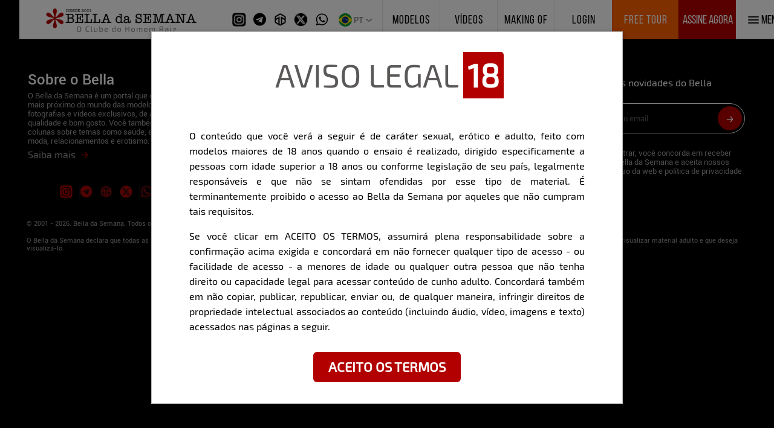

--- FILE ---
content_type: text/html;charset=utf-8
request_url: https://belladasemana.com.br/pt-br/modelos/paula-magnus/credits
body_size: 73233
content:
<!DOCTYPE html><html  lang="pt-br"><head><meta charset="utf-8">
<meta name="viewport" content="width=device-width, initial-scale=1">
<meta name="twitter:card" content="summary">
<meta name="twitter:site" content="@belladasemana">
<meta name="twitter:title" content="Bella da Semana - Paula Magnus - Ensaio sensual nua exclusivo para o Bella da Semana. Confira!">
<meta name="twitter:description" content="Toda sarada! A gaúcha de corpo escultural e olhos azuis atende pelo nome de Paula Magnus. Com um shape perfeito, a gata é Miss Bikini Fitness, atleta, faz musculação, além de estudar nutrição.">
<meta name="twitter:image" content="https://api.belladasemana.com.br/storage/capas/8c3e358aa3dfad96053f4dc1abc009f8.jpg">
<meta property="og:title" content="Bella da Semana - Paula Magnus - Ensaio sensual nua exclusivo para o Bella da Semana. Confira!">
<meta property="og:description" content="Toda sarada! A gaúcha de corpo escultural e olhos azuis atende pelo nome de Paula Magnus. Com um shape perfeito, a gata é Miss Bikini Fitness, atleta, faz musculação, além de estudar nutrição.">
<meta property="og:type" content="website">
<meta property="og:image" content="https://api.belladasemana.com.br/storage/capas/8c3e358aa3dfad96053f4dc1abc009f8.jpg">
<meta property="og:image:type" content="image/jpeg">
<meta property="og:image:width" content="500">
<meta property="og:image:height" content="500">
<meta property="og:url" content="https://belladasemana.com.br/pt-br/modelos/paula-magnus/credits">
<meta property="og:site_name" content="Bella da Semana">
<title>Bella da Semana - Paula Magnus - Ensaio sensual nua exclusivo para o Bella da Semana. Confira!</title>
<style>:host,:root{--fa-font-solid:normal 900 1em/1 "Font Awesome 6 Free";--fa-font-regular:normal 400 1em/1 "Font Awesome 6 Free";--fa-font-light:normal 300 1em/1 "Font Awesome 6 Pro";--fa-font-thin:normal 100 1em/1 "Font Awesome 6 Pro";--fa-font-duotone:normal 900 1em/1 "Font Awesome 6 Duotone";--fa-font-duotone-regular:normal 400 1em/1 "Font Awesome 6 Duotone";--fa-font-duotone-light:normal 300 1em/1 "Font Awesome 6 Duotone";--fa-font-duotone-thin:normal 100 1em/1 "Font Awesome 6 Duotone";--fa-font-brands:normal 400 1em/1 "Font Awesome 6 Brands";--fa-font-sharp-solid:normal 900 1em/1 "Font Awesome 6 Sharp";--fa-font-sharp-regular:normal 400 1em/1 "Font Awesome 6 Sharp";--fa-font-sharp-light:normal 300 1em/1 "Font Awesome 6 Sharp";--fa-font-sharp-thin:normal 100 1em/1 "Font Awesome 6 Sharp";--fa-font-sharp-duotone-solid:normal 900 1em/1 "Font Awesome 6 Sharp Duotone";--fa-font-sharp-duotone-regular:normal 400 1em/1 "Font Awesome 6 Sharp Duotone";--fa-font-sharp-duotone-light:normal 300 1em/1 "Font Awesome 6 Sharp Duotone";--fa-font-sharp-duotone-thin:normal 100 1em/1 "Font Awesome 6 Sharp Duotone"}svg.svg-inline--fa:not(:host),svg.svg-inline--fa:not(:root){box-sizing:content-box;overflow:visible}.svg-inline--fa{display:var(--fa-display,inline-block);height:1em;overflow:visible;vertical-align:-.125em}.svg-inline--fa.fa-2xs{vertical-align:.1em}.svg-inline--fa.fa-xs{vertical-align:0}.svg-inline--fa.fa-sm{vertical-align:-.07143em}.svg-inline--fa.fa-lg{vertical-align:-.2em}.svg-inline--fa.fa-xl{vertical-align:-.25em}.svg-inline--fa.fa-2xl{vertical-align:-.3125em}.svg-inline--fa.fa-pull-left{margin-right:var(--fa-pull-margin,.3em);width:auto}.svg-inline--fa.fa-pull-right{margin-left:var(--fa-pull-margin,.3em);width:auto}.svg-inline--fa.fa-li{top:.25em;width:var(--fa-li-width,2em)}.svg-inline--fa.fa-fw{width:var(--fa-fw-width,1.25em)}.fa-layers svg.svg-inline--fa{bottom:0;left:0;margin:auto;position:absolute;right:0;top:0}.fa-layers-counter,.fa-layers-text{display:inline-block;position:absolute;text-align:center}.fa-layers{display:inline-block;height:1em;position:relative;text-align:center;vertical-align:-.125em;width:1em}.fa-layers svg.svg-inline--fa{transform-origin:center center}.fa-layers-text{left:50%;top:50%;transform:translate(-50%,-50%);transform-origin:center center}.fa-layers-counter{background-color:var(--fa-counter-background-color,#ff253a);border-radius:var(--fa-counter-border-radius,1em);box-sizing:border-box;color:var(--fa-inverse,#fff);line-height:var(--fa-counter-line-height,1);max-width:var(--fa-counter-max-width,5em);min-width:var(--fa-counter-min-width,1.5em);overflow:hidden;padding:var(--fa-counter-padding,.25em .5em);right:var(--fa-right,0);text-overflow:ellipsis;top:var(--fa-top,0);transform:scale(var(--fa-counter-scale,.25));transform-origin:top right}.fa-layers-bottom-right{bottom:var(--fa-bottom,0);right:var(--fa-right,0);top:auto;transform:scale(var(--fa-layers-scale,.25));transform-origin:bottom right}.fa-layers-bottom-left{bottom:var(--fa-bottom,0);left:var(--fa-left,0);right:auto;top:auto;transform:scale(var(--fa-layers-scale,.25));transform-origin:bottom left}.fa-layers-top-right{right:var(--fa-right,0);top:var(--fa-top,0);transform:scale(var(--fa-layers-scale,.25));transform-origin:top right}.fa-layers-top-left{left:var(--fa-left,0);right:auto;top:var(--fa-top,0);transform:scale(var(--fa-layers-scale,.25));transform-origin:top left}.fa-1x{font-size:1em}.fa-2x{font-size:2em}.fa-3x{font-size:3em}.fa-4x{font-size:4em}.fa-5x{font-size:5em}.fa-6x{font-size:6em}.fa-7x{font-size:7em}.fa-8x{font-size:8em}.fa-9x{font-size:9em}.fa-10x{font-size:10em}.fa-2xs{font-size:.625em;line-height:.1em;vertical-align:.225em}.fa-xs{font-size:.75em;line-height:.08333em;vertical-align:.125em}.fa-sm{font-size:.875em;line-height:.07143em;vertical-align:.05357em}.fa-lg{font-size:1.25em;line-height:.05em;vertical-align:-.075em}.fa-xl{font-size:1.5em;line-height:.04167em;vertical-align:-.125em}.fa-2xl{font-size:2em;line-height:.03125em;vertical-align:-.1875em}.fa-fw{text-align:center;width:1.25em}.fa-ul{list-style-type:none;margin-left:var(--fa-li-margin,2.5em);padding-left:0}.fa-ul>li{position:relative}.fa-li{left:calc(var(--fa-li-width, 2em)*-1);line-height:inherit;position:absolute;text-align:center;width:var(--fa-li-width,2em)}.fa-border{border-color:var(--fa-border-color,#eee);border-radius:var(--fa-border-radius,.1em);border-style:var(--fa-border-style,solid);border-width:var(--fa-border-width,.08em);padding:var(--fa-border-padding,.2em .25em .15em)}.fa-pull-left{float:left;margin-right:var(--fa-pull-margin,.3em)}.fa-pull-right{float:right;margin-left:var(--fa-pull-margin,.3em)}.fa-beat{animation-delay:var(--fa-animation-delay,0s);animation-direction:var(--fa-animation-direction,normal);animation-duration:var(--fa-animation-duration,1s);animation-iteration-count:var(--fa-animation-iteration-count,infinite);animation-name:fa-beat;animation-timing-function:var(--fa-animation-timing,ease-in-out)}.fa-bounce{animation-delay:var(--fa-animation-delay,0s);animation-direction:var(--fa-animation-direction,normal);animation-duration:var(--fa-animation-duration,1s);animation-iteration-count:var(--fa-animation-iteration-count,infinite);animation-name:fa-bounce;animation-timing-function:var(--fa-animation-timing,cubic-bezier(.28,.84,.42,1))}.fa-fade{animation-iteration-count:var(--fa-animation-iteration-count,infinite);animation-name:fa-fade;animation-timing-function:var(--fa-animation-timing,cubic-bezier(.4,0,.6,1))}.fa-beat-fade,.fa-fade{animation-delay:var(--fa-animation-delay,0s);animation-direction:var(--fa-animation-direction,normal);animation-duration:var(--fa-animation-duration,1s)}.fa-beat-fade{animation-iteration-count:var(--fa-animation-iteration-count,infinite);animation-name:fa-beat-fade;animation-timing-function:var(--fa-animation-timing,cubic-bezier(.4,0,.6,1))}.fa-flip{animation-delay:var(--fa-animation-delay,0s);animation-direction:var(--fa-animation-direction,normal);animation-duration:var(--fa-animation-duration,1s);animation-iteration-count:var(--fa-animation-iteration-count,infinite);animation-name:fa-flip;animation-timing-function:var(--fa-animation-timing,ease-in-out)}.fa-shake{animation-duration:var(--fa-animation-duration,1s);animation-iteration-count:var(--fa-animation-iteration-count,infinite);animation-name:fa-shake;animation-timing-function:var(--fa-animation-timing,linear)}.fa-shake,.fa-spin{animation-delay:var(--fa-animation-delay,0s);animation-direction:var(--fa-animation-direction,normal)}.fa-spin{animation-duration:var(--fa-animation-duration,2s);animation-iteration-count:var(--fa-animation-iteration-count,infinite);animation-name:fa-spin;animation-timing-function:var(--fa-animation-timing,linear)}.fa-spin-reverse{--fa-animation-direction:reverse}.fa-pulse,.fa-spin-pulse{animation-direction:var(--fa-animation-direction,normal);animation-duration:var(--fa-animation-duration,1s);animation-iteration-count:var(--fa-animation-iteration-count,infinite);animation-name:fa-spin;animation-timing-function:var(--fa-animation-timing,steps(8))}@media (prefers-reduced-motion:reduce){.fa-beat,.fa-beat-fade,.fa-bounce,.fa-fade,.fa-flip,.fa-pulse,.fa-shake,.fa-spin,.fa-spin-pulse{animation-delay:-1ms;animation-duration:1ms;animation-iteration-count:1;transition-delay:0s;transition-duration:0s}}@keyframes fa-beat{0%,90%{transform:scale(1)}45%{transform:scale(var(--fa-beat-scale,1.25))}}@keyframes fa-bounce{0%{transform:scale(1) translateY(0)}10%{transform:scale(var(--fa-bounce-start-scale-x,1.1),var(--fa-bounce-start-scale-y,.9)) translateY(0)}30%{transform:scale(var(--fa-bounce-jump-scale-x,.9),var(--fa-bounce-jump-scale-y,1.1)) translateY(var(--fa-bounce-height,-.5em))}50%{transform:scale(var(--fa-bounce-land-scale-x,1.05),var(--fa-bounce-land-scale-y,.95)) translateY(0)}57%{transform:scale(1) translateY(var(--fa-bounce-rebound,-.125em))}64%{transform:scale(1) translateY(0)}to{transform:scale(1) translateY(0)}}@keyframes fa-fade{50%{opacity:var(--fa-fade-opacity,.4)}}@keyframes fa-beat-fade{0%,to{opacity:var(--fa-beat-fade-opacity,.4);transform:scale(1)}50%{opacity:1;transform:scale(var(--fa-beat-fade-scale,1.125))}}@keyframes fa-flip{50%{transform:rotate3d(var(--fa-flip-x,0),var(--fa-flip-y,1),var(--fa-flip-z,0),var(--fa-flip-angle,-180deg))}}@keyframes fa-shake{0%{transform:rotate(-15deg)}4%{transform:rotate(15deg)}24%,8%{transform:rotate(-18deg)}12%,28%{transform:rotate(18deg)}16%{transform:rotate(-22deg)}20%{transform:rotate(22deg)}32%{transform:rotate(-12deg)}36%{transform:rotate(12deg)}40%,to{transform:rotate(0)}}@keyframes fa-spin{0%{transform:rotate(0)}to{transform:rotate(1turn)}}.fa-rotate-90{transform:rotate(90deg)}.fa-rotate-180{transform:rotate(180deg)}.fa-rotate-270{transform:rotate(270deg)}.fa-flip-horizontal{transform:scaleX(-1)}.fa-flip-vertical{transform:scaleY(-1)}.fa-flip-both,.fa-flip-horizontal.fa-flip-vertical{transform:scale(-1)}.fa-rotate-by{transform:rotate(var(--fa-rotate-angle,0))}.fa-stack{display:inline-block;height:2em;position:relative;vertical-align:middle;width:2.5em}.fa-stack-1x,.fa-stack-2x{bottom:0;left:0;margin:auto;position:absolute;right:0;top:0;z-index:var(--fa-stack-z-index,auto)}.svg-inline--fa.fa-stack-1x{height:1em;width:1.25em}.svg-inline--fa.fa-stack-2x{height:2em;width:2.5em}.fa-inverse{color:var(--fa-inverse,#fff)}.fa-sr-only,.fa-sr-only-focusable:not(:focus),.sr-only,.sr-only-focusable:not(:focus){height:1px;margin:-1px;overflow:hidden;padding:0;position:absolute;width:1px;clip:rect(0,0,0,0);border-width:0;white-space:nowrap}.svg-inline--fa .fa-primary{fill:var(--fa-primary-color,currentColor);opacity:var(--fa-primary-opacity,1)}.svg-inline--fa .fa-secondary{fill:var(--fa-secondary-color,currentColor)}.svg-inline--fa .fa-secondary,.svg-inline--fa.fa-swap-opacity .fa-primary{opacity:var(--fa-secondary-opacity,.4)}.svg-inline--fa.fa-swap-opacity .fa-secondary{opacity:var(--fa-primary-opacity,1)}.svg-inline--fa mask .fa-primary,.svg-inline--fa mask .fa-secondary{fill:#000}</style>
<style>@charset "UTF-8";/*!
 * Bootstrap  v5.3.7 (https://getbootstrap.com/)
 * Copyright 2011-2025 The Bootstrap Authors
 * Licensed under MIT (https://github.com/twbs/bootstrap/blob/main/LICENSE)
 */:root,[data-bs-theme=light]{--bs-blue:#0d6efd;--bs-indigo:#6610f2;--bs-purple:#6f42c1;--bs-pink:#d63384;--bs-red:#dc3545;--bs-orange:#fd7e14;--bs-yellow:#ffc107;--bs-green:#198754;--bs-teal:#20c997;--bs-cyan:#0dcaf0;--bs-black:#000;--bs-white:#fff;--bs-gray:#6c757d;--bs-gray-dark:#343a40;--bs-gray-100:#f8f9fa;--bs-gray-200:#e9ecef;--bs-gray-300:#dee2e6;--bs-gray-400:#ced4da;--bs-gray-500:#adb5bd;--bs-gray-600:#6c757d;--bs-gray-700:#495057;--bs-gray-800:#343a40;--bs-gray-900:#212529;--bs-primary:#0d6efd;--bs-secondary:#6c757d;--bs-success:#198754;--bs-info:#0dcaf0;--bs-warning:#ffc107;--bs-danger:#dc3545;--bs-light:#f8f9fa;--bs-dark:#212529;--bs-primary-rgb:13,110,253;--bs-secondary-rgb:108,117,125;--bs-success-rgb:25,135,84;--bs-info-rgb:13,202,240;--bs-warning-rgb:255,193,7;--bs-danger-rgb:220,53,69;--bs-light-rgb:248,249,250;--bs-dark-rgb:33,37,41;--bs-primary-text-emphasis:#052c65;--bs-secondary-text-emphasis:#2b2f32;--bs-success-text-emphasis:#0a3622;--bs-info-text-emphasis:#055160;--bs-warning-text-emphasis:#664d03;--bs-danger-text-emphasis:#58151c;--bs-light-text-emphasis:#495057;--bs-dark-text-emphasis:#495057;--bs-primary-bg-subtle:#cfe2ff;--bs-secondary-bg-subtle:#e2e3e5;--bs-success-bg-subtle:#d1e7dd;--bs-info-bg-subtle:#cff4fc;--bs-warning-bg-subtle:#fff3cd;--bs-danger-bg-subtle:#f8d7da;--bs-light-bg-subtle:#fcfcfd;--bs-dark-bg-subtle:#ced4da;--bs-primary-border-subtle:#9ec5fe;--bs-secondary-border-subtle:#c4c8cb;--bs-success-border-subtle:#a3cfbb;--bs-info-border-subtle:#9eeaf9;--bs-warning-border-subtle:#ffe69c;--bs-danger-border-subtle:#f1aeb5;--bs-light-border-subtle:#e9ecef;--bs-dark-border-subtle:#adb5bd;--bs-white-rgb:255,255,255;--bs-black-rgb:0,0,0;--bs-font-sans-serif:system-ui,-apple-system,"Segoe UI",Roboto,"Helvetica Neue","Noto Sans","Liberation Sans",Arial,sans-serif,"Apple Color Emoji","Segoe UI Emoji","Segoe UI Symbol","Noto Color Emoji";--bs-font-monospace:SFMono-Regular,Menlo,Monaco,Consolas,"Liberation Mono","Courier New",monospace;--bs-gradient:linear-gradient(180deg,hsla(0,0%,100%,.15),hsla(0,0%,100%,0));--bs-body-font-family:var(--bs-font-sans-serif);--bs-body-font-size:1rem;--bs-body-font-weight:400;--bs-body-line-height:1.5;--bs-body-color:#212529;--bs-body-color-rgb:33,37,41;--bs-body-bg:#fff;--bs-body-bg-rgb:255,255,255;--bs-emphasis-color:#000;--bs-emphasis-color-rgb:0,0,0;--bs-secondary-color:rgba(33,37,41,.75);--bs-secondary-color-rgb:33,37,41;--bs-secondary-bg:#e9ecef;--bs-secondary-bg-rgb:233,236,239;--bs-tertiary-color:rgba(33,37,41,.5);--bs-tertiary-color-rgb:33,37,41;--bs-tertiary-bg:#f8f9fa;--bs-tertiary-bg-rgb:248,249,250;--bs-heading-color:inherit;--bs-link-color:#0d6efd;--bs-link-color-rgb:13,110,253;--bs-link-decoration:underline;--bs-link-hover-color:#0a58ca;--bs-link-hover-color-rgb:10,88,202;--bs-code-color:#d63384;--bs-highlight-color:#212529;--bs-highlight-bg:#fff3cd;--bs-border-width:1px;--bs-border-style:solid;--bs-border-color:#dee2e6;--bs-border-color-translucent:rgba(0,0,0,.175);--bs-border-radius:.375rem;--bs-border-radius-sm:.25rem;--bs-border-radius-lg:.5rem;--bs-border-radius-xl:1rem;--bs-border-radius-xxl:2rem;--bs-border-radius-2xl:var(--bs-border-radius-xxl);--bs-border-radius-pill:50rem;--bs-box-shadow:0 .5rem 1rem rgba(0,0,0,.15);--bs-box-shadow-sm:0 .125rem .25rem rgba(0,0,0,.075);--bs-box-shadow-lg:0 1rem 3rem rgba(0,0,0,.175);--bs-box-shadow-inset:inset 0 1px 2px rgba(0,0,0,.075);--bs-focus-ring-width:.25rem;--bs-focus-ring-opacity:.25;--bs-focus-ring-color:rgba(13,110,253,.25);--bs-form-valid-color:#198754;--bs-form-valid-border-color:#198754;--bs-form-invalid-color:#dc3545;--bs-form-invalid-border-color:#dc3545}[data-bs-theme=dark]{color-scheme:dark;--bs-body-color:#dee2e6;--bs-body-color-rgb:222,226,230;--bs-body-bg:#212529;--bs-body-bg-rgb:33,37,41;--bs-emphasis-color:#fff;--bs-emphasis-color-rgb:255,255,255;--bs-secondary-color:rgba(222,226,230,.75);--bs-secondary-color-rgb:222,226,230;--bs-secondary-bg:#343a40;--bs-secondary-bg-rgb:52,58,64;--bs-tertiary-color:rgba(222,226,230,.5);--bs-tertiary-color-rgb:222,226,230;--bs-tertiary-bg:#2b3035;--bs-tertiary-bg-rgb:43,48,53;--bs-primary-text-emphasis:#6ea8fe;--bs-secondary-text-emphasis:#a7acb1;--bs-success-text-emphasis:#75b798;--bs-info-text-emphasis:#6edff6;--bs-warning-text-emphasis:#ffda6a;--bs-danger-text-emphasis:#ea868f;--bs-light-text-emphasis:#f8f9fa;--bs-dark-text-emphasis:#dee2e6;--bs-primary-bg-subtle:#031633;--bs-secondary-bg-subtle:#161719;--bs-success-bg-subtle:#051b11;--bs-info-bg-subtle:#032830;--bs-warning-bg-subtle:#332701;--bs-danger-bg-subtle:#2c0b0e;--bs-light-bg-subtle:#343a40;--bs-dark-bg-subtle:#1a1d20;--bs-primary-border-subtle:#084298;--bs-secondary-border-subtle:#41464b;--bs-success-border-subtle:#0f5132;--bs-info-border-subtle:#087990;--bs-warning-border-subtle:#997404;--bs-danger-border-subtle:#842029;--bs-light-border-subtle:#495057;--bs-dark-border-subtle:#343a40;--bs-heading-color:inherit;--bs-link-color:#6ea8fe;--bs-link-hover-color:#8bb9fe;--bs-link-color-rgb:110,168,254;--bs-link-hover-color-rgb:139,185,254;--bs-code-color:#e685b5;--bs-highlight-color:#dee2e6;--bs-highlight-bg:#664d03;--bs-border-color:#495057;--bs-border-color-translucent:hsla(0,0%,100%,.15);--bs-form-valid-color:#75b798;--bs-form-valid-border-color:#75b798;--bs-form-invalid-color:#ea868f;--bs-form-invalid-border-color:#ea868f}*,:after,:before{box-sizing:border-box}@media (prefers-reduced-motion:no-preference){:root{scroll-behavior:smooth}}body{background-color:var(--bs-body-bg);color:var(--bs-body-color);font-family:var(--bs-body-font-family);font-size:var(--bs-body-font-size);font-weight:var(--bs-body-font-weight);line-height:var(--bs-body-line-height);margin:0;text-align:var(--bs-body-text-align);-webkit-text-size-adjust:100%;-webkit-tap-highlight-color:rgba(0,0,0,0)}hr{border:0;border-top:var(--bs-border-width) solid;color:inherit;margin:1rem 0;opacity:.25}.h1,.h2,.h3,.h4,.h5,.h6,h1,h2,h3,h4,h5,h6{color:var(--bs-heading-color);font-weight:500;line-height:1.2;margin-bottom:.5rem;margin-top:0}.h1,h1{font-size:calc(1.375rem + 1.5vw)}@media (min-width:1200px){.h1,h1{font-size:2.5rem}}.h2,h2{font-size:calc(1.325rem + .9vw)}@media (min-width:1200px){.h2,h2{font-size:2rem}}.h3,h3{font-size:calc(1.3rem + .6vw)}@media (min-width:1200px){.h3,h3{font-size:1.75rem}}.h4,h4{font-size:calc(1.275rem + .3vw)}@media (min-width:1200px){.h4,h4{font-size:1.5rem}}.h5,h5{font-size:1.25rem}.h6,h6{font-size:1rem}p{margin-bottom:1rem;margin-top:0}abbr[title]{cursor:help;-webkit-text-decoration:underline dotted;text-decoration:underline dotted;-webkit-text-decoration-skip-ink:none;text-decoration-skip-ink:none}address{font-style:normal;line-height:inherit;margin-bottom:1rem}ol,ul{padding-left:2rem}dl,ol,ul{margin-bottom:1rem;margin-top:0}ol ol,ol ul,ul ol,ul ul{margin-bottom:0}dt{font-weight:700}dd{margin-bottom:.5rem;margin-left:0}blockquote{margin:0 0 1rem}b,strong{font-weight:bolder}.small,small{font-size:.875em}.mark,mark{background-color:var(--bs-highlight-bg);color:var(--bs-highlight-color);padding:.1875em}sub,sup{font-size:.75em;line-height:0;position:relative;vertical-align:baseline}sub{bottom:-.25em}sup{top:-.5em}a{color:rgba(var(--bs-link-color-rgb),var(--bs-link-opacity,1));text-decoration:underline}a:hover{--bs-link-color-rgb:var(--bs-link-hover-color-rgb)}a:not([href]):not([class]),a:not([href]):not([class]):hover{color:inherit;text-decoration:none}code,kbd,pre,samp{font-family:var(--bs-font-monospace);font-size:1em}pre{display:block;font-size:.875em;margin-bottom:1rem;margin-top:0;overflow:auto}pre code{color:inherit;font-size:inherit;word-break:normal}code{color:var(--bs-code-color);font-size:.875em;word-wrap:break-word}a>code{color:inherit}kbd{background-color:var(--bs-body-color);border-radius:.25rem;color:var(--bs-body-bg);font-size:.875em;padding:.1875rem .375rem}kbd kbd{font-size:1em;padding:0}figure{margin:0 0 1rem}img,svg{vertical-align:middle}table{border-collapse:collapse;caption-side:bottom}caption{color:var(--bs-secondary-color);padding-bottom:.5rem;padding-top:.5rem;text-align:left}th{text-align:inherit;text-align:-webkit-match-parent}tbody,td,tfoot,th,thead,tr{border:0 solid;border-color:inherit}label{display:inline-block}button{border-radius:0}button:focus:not(:focus-visible){outline:0}button,input,optgroup,select,textarea{font-family:inherit;font-size:inherit;line-height:inherit;margin:0}button,select{text-transform:none}[role=button]{cursor:pointer}select{word-wrap:normal}select:disabled{opacity:1}[list]:not([type=date]):not([type=datetime-local]):not([type=month]):not([type=week]):not([type=time])::-webkit-calendar-picker-indicator{display:none!important}[type=button],[type=reset],[type=submit],button{-webkit-appearance:button}[type=button]:not(:disabled),[type=reset]:not(:disabled),[type=submit]:not(:disabled),button:not(:disabled){cursor:pointer}::-moz-focus-inner{border-style:none;padding:0}textarea{resize:vertical}fieldset{border:0;margin:0;min-width:0;padding:0}legend{float:left;font-size:calc(1.275rem + .3vw);line-height:inherit;margin-bottom:.5rem;padding:0;width:100%}@media (min-width:1200px){legend{font-size:1.5rem}}legend+*{clear:left}::-webkit-datetime-edit-day-field,::-webkit-datetime-edit-fields-wrapper,::-webkit-datetime-edit-hour-field,::-webkit-datetime-edit-minute,::-webkit-datetime-edit-month-field,::-webkit-datetime-edit-text,::-webkit-datetime-edit-year-field{padding:0}::-webkit-inner-spin-button{height:auto}[type=search]{-webkit-appearance:textfield;outline-offset:-2px}::-webkit-search-decoration{-webkit-appearance:none}::-webkit-color-swatch-wrapper{padding:0}::file-selector-button{-webkit-appearance:button;font:inherit}output{display:inline-block}iframe{border:0}summary{cursor:pointer;display:list-item}progress{vertical-align:baseline}[hidden]{display:none!important}.lead{font-size:1.25rem;font-weight:300}.display-1{font-size:calc(1.625rem + 4.5vw);font-weight:300;line-height:1.2}@media (min-width:1200px){.display-1{font-size:5rem}}.display-2{font-size:calc(1.575rem + 3.9vw);font-weight:300;line-height:1.2}@media (min-width:1200px){.display-2{font-size:4.5rem}}.display-3{font-size:calc(1.525rem + 3.3vw);font-weight:300;line-height:1.2}@media (min-width:1200px){.display-3{font-size:4rem}}.display-4{font-size:calc(1.475rem + 2.7vw);font-weight:300;line-height:1.2}@media (min-width:1200px){.display-4{font-size:3.5rem}}.display-5{font-size:calc(1.425rem + 2.1vw);font-weight:300;line-height:1.2}@media (min-width:1200px){.display-5{font-size:3rem}}.display-6{font-size:calc(1.375rem + 1.5vw);font-weight:300;line-height:1.2}@media (min-width:1200px){.display-6{font-size:2.5rem}}.list-inline,.list-unstyled{list-style:none;padding-left:0}.list-inline-item{display:inline-block}.list-inline-item:not(:last-child){margin-right:.5rem}.initialism{font-size:.875em;text-transform:uppercase}.blockquote{font-size:1.25rem;margin-bottom:1rem}.blockquote>:last-child{margin-bottom:0}.blockquote-footer{color:#6c757d;font-size:.875em;margin-bottom:1rem;margin-top:-1rem}.blockquote-footer:before{content:"— "}.img-fluid,.img-thumbnail{height:auto;max-width:100%}.img-thumbnail{background-color:var(--bs-body-bg);border:var(--bs-border-width) solid var(--bs-border-color);border-radius:var(--bs-border-radius);padding:.25rem}.figure{display:inline-block}.figure-img{line-height:1;margin-bottom:.5rem}.figure-caption{color:var(--bs-secondary-color);font-size:.875em}.container,.container-fluid,.container-lg,.container-md,.container-sm,.container-xl,.container-xxl{--bs-gutter-x:1.5rem;--bs-gutter-y:0;margin-left:auto;margin-right:auto;padding-left:calc(var(--bs-gutter-x)*.5);padding-right:calc(var(--bs-gutter-x)*.5);width:100%}@media (min-width:576px){.container,.container-sm{max-width:540px}}@media (min-width:768px){.container,.container-md,.container-sm{max-width:720px}}@media (min-width:992px){.container,.container-lg,.container-md,.container-sm{max-width:960px}}@media (min-width:1200px){.container,.container-lg,.container-md,.container-sm,.container-xl{max-width:1140px}}@media (min-width:1400px){.container,.container-lg,.container-md,.container-sm,.container-xl,.container-xxl{max-width:1320px}}:root{--bs-breakpoint-xs:0;--bs-breakpoint-sm:576px;--bs-breakpoint-md:768px;--bs-breakpoint-lg:992px;--bs-breakpoint-xl:1200px;--bs-breakpoint-xxl:1400px}.row{--bs-gutter-x:1.5rem;--bs-gutter-y:0;display:flex;flex-wrap:wrap;margin-left:calc(var(--bs-gutter-x)*-.5);margin-right:calc(var(--bs-gutter-x)*-.5);margin-top:calc(var(--bs-gutter-y)*-1)}.row>*{flex-shrink:0;margin-top:var(--bs-gutter-y);max-width:100%;padding-left:calc(var(--bs-gutter-x)*.5);padding-right:calc(var(--bs-gutter-x)*.5);width:100%}.col{flex:1 0 0}.row-cols-auto>*{flex:0 0 auto;width:auto}.row-cols-1>*{flex:0 0 auto;width:100%}.row-cols-2>*{flex:0 0 auto;width:50%}.row-cols-3>*{flex:0 0 auto;width:33.33333333%}.row-cols-4>*{flex:0 0 auto;width:25%}.row-cols-5>*{flex:0 0 auto;width:20%}.row-cols-6>*{flex:0 0 auto;width:16.66666667%}.col-auto{flex:0 0 auto;width:auto}.col-1{flex:0 0 auto;width:8.33333333%}.col-2{flex:0 0 auto;width:16.66666667%}.col-3{flex:0 0 auto;width:25%}.col-4{flex:0 0 auto;width:33.33333333%}.col-5{flex:0 0 auto;width:41.66666667%}.col-6{flex:0 0 auto;width:50%}.col-7{flex:0 0 auto;width:58.33333333%}.col-8{flex:0 0 auto;width:66.66666667%}.col-9{flex:0 0 auto;width:75%}.col-10{flex:0 0 auto;width:83.33333333%}.col-11{flex:0 0 auto;width:91.66666667%}.col-12{flex:0 0 auto;width:100%}.offset-1{margin-left:8.33333333%}.offset-2{margin-left:16.66666667%}.offset-3{margin-left:25%}.offset-4{margin-left:33.33333333%}.offset-5{margin-left:41.66666667%}.offset-6{margin-left:50%}.offset-7{margin-left:58.33333333%}.offset-8{margin-left:66.66666667%}.offset-9{margin-left:75%}.offset-10{margin-left:83.33333333%}.offset-11{margin-left:91.66666667%}.g-0,.gx-0{--bs-gutter-x:0}.g-0,.gy-0{--bs-gutter-y:0}.g-1,.gx-1{--bs-gutter-x:.25rem}.g-1,.gy-1{--bs-gutter-y:.25rem}.g-2,.gx-2{--bs-gutter-x:.5rem}.g-2,.gy-2{--bs-gutter-y:.5rem}.g-3,.gx-3{--bs-gutter-x:1rem}.g-3,.gy-3{--bs-gutter-y:1rem}.g-4,.gx-4{--bs-gutter-x:1.5rem}.g-4,.gy-4{--bs-gutter-y:1.5rem}.g-5,.gx-5{--bs-gutter-x:3rem}.g-5,.gy-5{--bs-gutter-y:3rem}@media (min-width:576px){.col-sm{flex:1 0 0}.row-cols-sm-auto>*{flex:0 0 auto;width:auto}.row-cols-sm-1>*{flex:0 0 auto;width:100%}.row-cols-sm-2>*{flex:0 0 auto;width:50%}.row-cols-sm-3>*{flex:0 0 auto;width:33.33333333%}.row-cols-sm-4>*{flex:0 0 auto;width:25%}.row-cols-sm-5>*{flex:0 0 auto;width:20%}.row-cols-sm-6>*{flex:0 0 auto;width:16.66666667%}.col-sm-auto{flex:0 0 auto;width:auto}.col-sm-1{flex:0 0 auto;width:8.33333333%}.col-sm-2{flex:0 0 auto;width:16.66666667%}.col-sm-3{flex:0 0 auto;width:25%}.col-sm-4{flex:0 0 auto;width:33.33333333%}.col-sm-5{flex:0 0 auto;width:41.66666667%}.col-sm-6{flex:0 0 auto;width:50%}.col-sm-7{flex:0 0 auto;width:58.33333333%}.col-sm-8{flex:0 0 auto;width:66.66666667%}.col-sm-9{flex:0 0 auto;width:75%}.col-sm-10{flex:0 0 auto;width:83.33333333%}.col-sm-11{flex:0 0 auto;width:91.66666667%}.col-sm-12{flex:0 0 auto;width:100%}.offset-sm-0{margin-left:0}.offset-sm-1{margin-left:8.33333333%}.offset-sm-2{margin-left:16.66666667%}.offset-sm-3{margin-left:25%}.offset-sm-4{margin-left:33.33333333%}.offset-sm-5{margin-left:41.66666667%}.offset-sm-6{margin-left:50%}.offset-sm-7{margin-left:58.33333333%}.offset-sm-8{margin-left:66.66666667%}.offset-sm-9{margin-left:75%}.offset-sm-10{margin-left:83.33333333%}.offset-sm-11{margin-left:91.66666667%}.g-sm-0,.gx-sm-0{--bs-gutter-x:0}.g-sm-0,.gy-sm-0{--bs-gutter-y:0}.g-sm-1,.gx-sm-1{--bs-gutter-x:.25rem}.g-sm-1,.gy-sm-1{--bs-gutter-y:.25rem}.g-sm-2,.gx-sm-2{--bs-gutter-x:.5rem}.g-sm-2,.gy-sm-2{--bs-gutter-y:.5rem}.g-sm-3,.gx-sm-3{--bs-gutter-x:1rem}.g-sm-3,.gy-sm-3{--bs-gutter-y:1rem}.g-sm-4,.gx-sm-4{--bs-gutter-x:1.5rem}.g-sm-4,.gy-sm-4{--bs-gutter-y:1.5rem}.g-sm-5,.gx-sm-5{--bs-gutter-x:3rem}.g-sm-5,.gy-sm-5{--bs-gutter-y:3rem}}@media (min-width:768px){.col-md{flex:1 0 0}.row-cols-md-auto>*{flex:0 0 auto;width:auto}.row-cols-md-1>*{flex:0 0 auto;width:100%}.row-cols-md-2>*{flex:0 0 auto;width:50%}.row-cols-md-3>*{flex:0 0 auto;width:33.33333333%}.row-cols-md-4>*{flex:0 0 auto;width:25%}.row-cols-md-5>*{flex:0 0 auto;width:20%}.row-cols-md-6>*{flex:0 0 auto;width:16.66666667%}.col-md-auto{flex:0 0 auto;width:auto}.col-md-1{flex:0 0 auto;width:8.33333333%}.col-md-2{flex:0 0 auto;width:16.66666667%}.col-md-3{flex:0 0 auto;width:25%}.col-md-4{flex:0 0 auto;width:33.33333333%}.col-md-5{flex:0 0 auto;width:41.66666667%}.col-md-6{flex:0 0 auto;width:50%}.col-md-7{flex:0 0 auto;width:58.33333333%}.col-md-8{flex:0 0 auto;width:66.66666667%}.col-md-9{flex:0 0 auto;width:75%}.col-md-10{flex:0 0 auto;width:83.33333333%}.col-md-11{flex:0 0 auto;width:91.66666667%}.col-md-12{flex:0 0 auto;width:100%}.offset-md-0{margin-left:0}.offset-md-1{margin-left:8.33333333%}.offset-md-2{margin-left:16.66666667%}.offset-md-3{margin-left:25%}.offset-md-4{margin-left:33.33333333%}.offset-md-5{margin-left:41.66666667%}.offset-md-6{margin-left:50%}.offset-md-7{margin-left:58.33333333%}.offset-md-8{margin-left:66.66666667%}.offset-md-9{margin-left:75%}.offset-md-10{margin-left:83.33333333%}.offset-md-11{margin-left:91.66666667%}.g-md-0,.gx-md-0{--bs-gutter-x:0}.g-md-0,.gy-md-0{--bs-gutter-y:0}.g-md-1,.gx-md-1{--bs-gutter-x:.25rem}.g-md-1,.gy-md-1{--bs-gutter-y:.25rem}.g-md-2,.gx-md-2{--bs-gutter-x:.5rem}.g-md-2,.gy-md-2{--bs-gutter-y:.5rem}.g-md-3,.gx-md-3{--bs-gutter-x:1rem}.g-md-3,.gy-md-3{--bs-gutter-y:1rem}.g-md-4,.gx-md-4{--bs-gutter-x:1.5rem}.g-md-4,.gy-md-4{--bs-gutter-y:1.5rem}.g-md-5,.gx-md-5{--bs-gutter-x:3rem}.g-md-5,.gy-md-5{--bs-gutter-y:3rem}}@media (min-width:992px){.col-lg{flex:1 0 0}.row-cols-lg-auto>*{flex:0 0 auto;width:auto}.row-cols-lg-1>*{flex:0 0 auto;width:100%}.row-cols-lg-2>*{flex:0 0 auto;width:50%}.row-cols-lg-3>*{flex:0 0 auto;width:33.33333333%}.row-cols-lg-4>*{flex:0 0 auto;width:25%}.row-cols-lg-5>*{flex:0 0 auto;width:20%}.row-cols-lg-6>*{flex:0 0 auto;width:16.66666667%}.col-lg-auto{flex:0 0 auto;width:auto}.col-lg-1{flex:0 0 auto;width:8.33333333%}.col-lg-2{flex:0 0 auto;width:16.66666667%}.col-lg-3{flex:0 0 auto;width:25%}.col-lg-4{flex:0 0 auto;width:33.33333333%}.col-lg-5{flex:0 0 auto;width:41.66666667%}.col-lg-6{flex:0 0 auto;width:50%}.col-lg-7{flex:0 0 auto;width:58.33333333%}.col-lg-8{flex:0 0 auto;width:66.66666667%}.col-lg-9{flex:0 0 auto;width:75%}.col-lg-10{flex:0 0 auto;width:83.33333333%}.col-lg-11{flex:0 0 auto;width:91.66666667%}.col-lg-12{flex:0 0 auto;width:100%}.offset-lg-0{margin-left:0}.offset-lg-1{margin-left:8.33333333%}.offset-lg-2{margin-left:16.66666667%}.offset-lg-3{margin-left:25%}.offset-lg-4{margin-left:33.33333333%}.offset-lg-5{margin-left:41.66666667%}.offset-lg-6{margin-left:50%}.offset-lg-7{margin-left:58.33333333%}.offset-lg-8{margin-left:66.66666667%}.offset-lg-9{margin-left:75%}.offset-lg-10{margin-left:83.33333333%}.offset-lg-11{margin-left:91.66666667%}.g-lg-0,.gx-lg-0{--bs-gutter-x:0}.g-lg-0,.gy-lg-0{--bs-gutter-y:0}.g-lg-1,.gx-lg-1{--bs-gutter-x:.25rem}.g-lg-1,.gy-lg-1{--bs-gutter-y:.25rem}.g-lg-2,.gx-lg-2{--bs-gutter-x:.5rem}.g-lg-2,.gy-lg-2{--bs-gutter-y:.5rem}.g-lg-3,.gx-lg-3{--bs-gutter-x:1rem}.g-lg-3,.gy-lg-3{--bs-gutter-y:1rem}.g-lg-4,.gx-lg-4{--bs-gutter-x:1.5rem}.g-lg-4,.gy-lg-4{--bs-gutter-y:1.5rem}.g-lg-5,.gx-lg-5{--bs-gutter-x:3rem}.g-lg-5,.gy-lg-5{--bs-gutter-y:3rem}}@media (min-width:1200px){.col-xl{flex:1 0 0}.row-cols-xl-auto>*{flex:0 0 auto;width:auto}.row-cols-xl-1>*{flex:0 0 auto;width:100%}.row-cols-xl-2>*{flex:0 0 auto;width:50%}.row-cols-xl-3>*{flex:0 0 auto;width:33.33333333%}.row-cols-xl-4>*{flex:0 0 auto;width:25%}.row-cols-xl-5>*{flex:0 0 auto;width:20%}.row-cols-xl-6>*{flex:0 0 auto;width:16.66666667%}.col-xl-auto{flex:0 0 auto;width:auto}.col-xl-1{flex:0 0 auto;width:8.33333333%}.col-xl-2{flex:0 0 auto;width:16.66666667%}.col-xl-3{flex:0 0 auto;width:25%}.col-xl-4{flex:0 0 auto;width:33.33333333%}.col-xl-5{flex:0 0 auto;width:41.66666667%}.col-xl-6{flex:0 0 auto;width:50%}.col-xl-7{flex:0 0 auto;width:58.33333333%}.col-xl-8{flex:0 0 auto;width:66.66666667%}.col-xl-9{flex:0 0 auto;width:75%}.col-xl-10{flex:0 0 auto;width:83.33333333%}.col-xl-11{flex:0 0 auto;width:91.66666667%}.col-xl-12{flex:0 0 auto;width:100%}.offset-xl-0{margin-left:0}.offset-xl-1{margin-left:8.33333333%}.offset-xl-2{margin-left:16.66666667%}.offset-xl-3{margin-left:25%}.offset-xl-4{margin-left:33.33333333%}.offset-xl-5{margin-left:41.66666667%}.offset-xl-6{margin-left:50%}.offset-xl-7{margin-left:58.33333333%}.offset-xl-8{margin-left:66.66666667%}.offset-xl-9{margin-left:75%}.offset-xl-10{margin-left:83.33333333%}.offset-xl-11{margin-left:91.66666667%}.g-xl-0,.gx-xl-0{--bs-gutter-x:0}.g-xl-0,.gy-xl-0{--bs-gutter-y:0}.g-xl-1,.gx-xl-1{--bs-gutter-x:.25rem}.g-xl-1,.gy-xl-1{--bs-gutter-y:.25rem}.g-xl-2,.gx-xl-2{--bs-gutter-x:.5rem}.g-xl-2,.gy-xl-2{--bs-gutter-y:.5rem}.g-xl-3,.gx-xl-3{--bs-gutter-x:1rem}.g-xl-3,.gy-xl-3{--bs-gutter-y:1rem}.g-xl-4,.gx-xl-4{--bs-gutter-x:1.5rem}.g-xl-4,.gy-xl-4{--bs-gutter-y:1.5rem}.g-xl-5,.gx-xl-5{--bs-gutter-x:3rem}.g-xl-5,.gy-xl-5{--bs-gutter-y:3rem}}@media (min-width:1400px){.col-xxl{flex:1 0 0}.row-cols-xxl-auto>*{flex:0 0 auto;width:auto}.row-cols-xxl-1>*{flex:0 0 auto;width:100%}.row-cols-xxl-2>*{flex:0 0 auto;width:50%}.row-cols-xxl-3>*{flex:0 0 auto;width:33.33333333%}.row-cols-xxl-4>*{flex:0 0 auto;width:25%}.row-cols-xxl-5>*{flex:0 0 auto;width:20%}.row-cols-xxl-6>*{flex:0 0 auto;width:16.66666667%}.col-xxl-auto{flex:0 0 auto;width:auto}.col-xxl-1{flex:0 0 auto;width:8.33333333%}.col-xxl-2{flex:0 0 auto;width:16.66666667%}.col-xxl-3{flex:0 0 auto;width:25%}.col-xxl-4{flex:0 0 auto;width:33.33333333%}.col-xxl-5{flex:0 0 auto;width:41.66666667%}.col-xxl-6{flex:0 0 auto;width:50%}.col-xxl-7{flex:0 0 auto;width:58.33333333%}.col-xxl-8{flex:0 0 auto;width:66.66666667%}.col-xxl-9{flex:0 0 auto;width:75%}.col-xxl-10{flex:0 0 auto;width:83.33333333%}.col-xxl-11{flex:0 0 auto;width:91.66666667%}.col-xxl-12{flex:0 0 auto;width:100%}.offset-xxl-0{margin-left:0}.offset-xxl-1{margin-left:8.33333333%}.offset-xxl-2{margin-left:16.66666667%}.offset-xxl-3{margin-left:25%}.offset-xxl-4{margin-left:33.33333333%}.offset-xxl-5{margin-left:41.66666667%}.offset-xxl-6{margin-left:50%}.offset-xxl-7{margin-left:58.33333333%}.offset-xxl-8{margin-left:66.66666667%}.offset-xxl-9{margin-left:75%}.offset-xxl-10{margin-left:83.33333333%}.offset-xxl-11{margin-left:91.66666667%}.g-xxl-0,.gx-xxl-0{--bs-gutter-x:0}.g-xxl-0,.gy-xxl-0{--bs-gutter-y:0}.g-xxl-1,.gx-xxl-1{--bs-gutter-x:.25rem}.g-xxl-1,.gy-xxl-1{--bs-gutter-y:.25rem}.g-xxl-2,.gx-xxl-2{--bs-gutter-x:.5rem}.g-xxl-2,.gy-xxl-2{--bs-gutter-y:.5rem}.g-xxl-3,.gx-xxl-3{--bs-gutter-x:1rem}.g-xxl-3,.gy-xxl-3{--bs-gutter-y:1rem}.g-xxl-4,.gx-xxl-4{--bs-gutter-x:1.5rem}.g-xxl-4,.gy-xxl-4{--bs-gutter-y:1.5rem}.g-xxl-5,.gx-xxl-5{--bs-gutter-x:3rem}.g-xxl-5,.gy-xxl-5{--bs-gutter-y:3rem}}.table{--bs-table-color-type:initial;--bs-table-bg-type:initial;--bs-table-color-state:initial;--bs-table-bg-state:initial;--bs-table-color:var(--bs-emphasis-color);--bs-table-bg:var(--bs-body-bg);--bs-table-border-color:var(--bs-border-color);--bs-table-accent-bg:transparent;--bs-table-striped-color:var(--bs-emphasis-color);--bs-table-striped-bg:rgba(var(--bs-emphasis-color-rgb),.05);--bs-table-active-color:var(--bs-emphasis-color);--bs-table-active-bg:rgba(var(--bs-emphasis-color-rgb),.1);--bs-table-hover-color:var(--bs-emphasis-color);--bs-table-hover-bg:rgba(var(--bs-emphasis-color-rgb),.075);border-color:var(--bs-table-border-color);margin-bottom:1rem;vertical-align:top;width:100%}.table>:not(caption)>*>*{background-color:var(--bs-table-bg);border-bottom-width:var(--bs-border-width);box-shadow:inset 0 0 0 9999px var(--bs-table-bg-state,var(--bs-table-bg-type,var(--bs-table-accent-bg)));color:var(--bs-table-color-state,var(--bs-table-color-type,var(--bs-table-color)));padding:.5rem}.table>tbody{vertical-align:inherit}.table>thead{vertical-align:bottom}.table-group-divider{border-top:calc(var(--bs-border-width)*2) solid}.caption-top{caption-side:top}.table-sm>:not(caption)>*>*{padding:.25rem}.table-bordered>:not(caption)>*{border-width:var(--bs-border-width) 0}.table-bordered>:not(caption)>*>*{border-width:0 var(--bs-border-width)}.table-borderless>:not(caption)>*>*{border-bottom-width:0}.table-borderless>:not(:first-child){border-top-width:0}.table-striped-columns>:not(caption)>tr>:nth-child(2n),.table-striped>tbody>tr:nth-of-type(odd)>*{--bs-table-color-type:var(--bs-table-striped-color);--bs-table-bg-type:var(--bs-table-striped-bg)}.table-active{--bs-table-color-state:var(--bs-table-active-color);--bs-table-bg-state:var(--bs-table-active-bg)}.table-hover>tbody>tr:hover>*{--bs-table-color-state:var(--bs-table-hover-color);--bs-table-bg-state:var(--bs-table-hover-bg)}.table-primary{--bs-table-color:#000;--bs-table-bg:#cfe2ff;--bs-table-border-color:#a5b5cc;--bs-table-striped-bg:#c4d7f2;--bs-table-striped-color:#000;--bs-table-active-bg:#bacbe5;--bs-table-active-color:#000;--bs-table-hover-bg:#bfd1ec;--bs-table-hover-color:#000}.table-primary,.table-secondary{border-color:var(--bs-table-border-color);color:var(--bs-table-color)}.table-secondary{--bs-table-color:#000;--bs-table-bg:#e2e3e5;--bs-table-border-color:#b4b6b7;--bs-table-striped-bg:#d6d8da;--bs-table-striped-color:#000;--bs-table-active-bg:#cbcdce;--bs-table-active-color:#000;--bs-table-hover-bg:#d1d2d4;--bs-table-hover-color:#000}.table-success{--bs-table-color:#000;--bs-table-bg:#d1e7dd;--bs-table-border-color:#a7b9b1;--bs-table-striped-bg:#c7dbd2;--bs-table-striped-color:#000;--bs-table-active-bg:#bcd0c7;--bs-table-active-color:#000;--bs-table-hover-bg:#c1d6cc;--bs-table-hover-color:#000}.table-info,.table-success{border-color:var(--bs-table-border-color);color:var(--bs-table-color)}.table-info{--bs-table-color:#000;--bs-table-bg:#cff4fc;--bs-table-border-color:#a5c4ca;--bs-table-striped-bg:#c4e8ef;--bs-table-striped-color:#000;--bs-table-active-bg:#badce3;--bs-table-active-color:#000;--bs-table-hover-bg:#bfe2e9;--bs-table-hover-color:#000}.table-warning{--bs-table-color:#000;--bs-table-bg:#fff3cd;--bs-table-border-color:#ccc2a4;--bs-table-striped-bg:#f2e6c3;--bs-table-striped-color:#000;--bs-table-active-bg:#e6dab9;--bs-table-active-color:#000;--bs-table-hover-bg:#ece0be;--bs-table-hover-color:#000}.table-danger,.table-warning{border-color:var(--bs-table-border-color);color:var(--bs-table-color)}.table-danger{--bs-table-color:#000;--bs-table-bg:#f8d7da;--bs-table-border-color:#c6acae;--bs-table-striped-bg:#eccccf;--bs-table-striped-color:#000;--bs-table-active-bg:#dfc1c4;--bs-table-active-color:#000;--bs-table-hover-bg:#e5c7c9;--bs-table-hover-color:#000}.table-light{--bs-table-color:#000;--bs-table-bg:#f8f9fa;--bs-table-border-color:#c6c7c8;--bs-table-striped-bg:#ecedee;--bs-table-striped-color:#000;--bs-table-active-bg:#dfe0e1;--bs-table-active-color:#000;--bs-table-hover-bg:#e5e6e7;--bs-table-hover-color:#000}.table-dark,.table-light{border-color:var(--bs-table-border-color);color:var(--bs-table-color)}.table-dark{--bs-table-color:#fff;--bs-table-bg:#212529;--bs-table-border-color:#4d5154;--bs-table-striped-bg:#2c3034;--bs-table-striped-color:#fff;--bs-table-active-bg:#373b3e;--bs-table-active-color:#fff;--bs-table-hover-bg:#323539;--bs-table-hover-color:#fff}.table-responsive{overflow-x:auto;-webkit-overflow-scrolling:touch}@media (max-width:575.98px){.table-responsive-sm{overflow-x:auto;-webkit-overflow-scrolling:touch}}@media (max-width:767.98px){.table-responsive-md{overflow-x:auto;-webkit-overflow-scrolling:touch}}@media (max-width:991.98px){.table-responsive-lg{overflow-x:auto;-webkit-overflow-scrolling:touch}}@media (max-width:1199.98px){.table-responsive-xl{overflow-x:auto;-webkit-overflow-scrolling:touch}}@media (max-width:1399.98px){.table-responsive-xxl{overflow-x:auto;-webkit-overflow-scrolling:touch}}.form-label{margin-bottom:.5rem}.col-form-label{font-size:inherit;line-height:1.5;margin-bottom:0;padding-bottom:calc(.375rem + var(--bs-border-width));padding-top:calc(.375rem + var(--bs-border-width))}.col-form-label-lg{font-size:1.25rem;padding-bottom:calc(.5rem + var(--bs-border-width));padding-top:calc(.5rem + var(--bs-border-width))}.col-form-label-sm{font-size:.875rem;padding-bottom:calc(.25rem + var(--bs-border-width));padding-top:calc(.25rem + var(--bs-border-width))}.form-text{color:var(--bs-secondary-color);font-size:.875em;margin-top:.25rem}.form-control{-webkit-appearance:none;-moz-appearance:none;appearance:none;background-clip:padding-box;background-color:var(--bs-body-bg);border:var(--bs-border-width) solid var(--bs-border-color);border-radius:var(--bs-border-radius);color:var(--bs-body-color);display:block;font-size:1rem;font-weight:400;line-height:1.5;padding:.375rem .75rem;transition:border-color .15s ease-in-out,box-shadow .15s ease-in-out;width:100%}@media (prefers-reduced-motion:reduce){.form-control{transition:none}}.form-control[type=file]{overflow:hidden}.form-control[type=file]:not(:disabled):not([readonly]){cursor:pointer}.form-control:focus{background-color:var(--bs-body-bg);border-color:#86b7fe;box-shadow:0 0 0 .25rem #0d6efd40;color:var(--bs-body-color);outline:0}.form-control::-webkit-date-and-time-value{height:1.5em;margin:0;min-width:85px}.form-control::-webkit-datetime-edit{display:block;padding:0}.form-control::-moz-placeholder{color:var(--bs-secondary-color);opacity:1}.form-control::placeholder{color:var(--bs-secondary-color);opacity:1}.form-control:disabled{background-color:var(--bs-secondary-bg);opacity:1}.form-control::file-selector-button{background-color:var(--bs-tertiary-bg);border:0 solid;border-color:inherit;border-inline-end-width:var(--bs-border-width);border-radius:0;color:var(--bs-body-color);margin:-.375rem -.75rem;margin-inline-end:.75rem;padding:.375rem .75rem;pointer-events:none;transition:color .15s ease-in-out,background-color .15s ease-in-out,border-color .15s ease-in-out,box-shadow .15s ease-in-out}@media (prefers-reduced-motion:reduce){.form-control::file-selector-button{transition:none}}.form-control:hover:not(:disabled):not([readonly])::file-selector-button{background-color:var(--bs-secondary-bg)}.form-control-plaintext{background-color:transparent;border:solid transparent;border-width:var(--bs-border-width) 0;color:var(--bs-body-color);display:block;line-height:1.5;margin-bottom:0;padding:.375rem 0;width:100%}.form-control-plaintext:focus{outline:0}.form-control-plaintext.form-control-lg,.form-control-plaintext.form-control-sm{padding-left:0;padding-right:0}.form-control-sm{border-radius:var(--bs-border-radius-sm);font-size:.875rem;min-height:calc(1.5em + .5rem + var(--bs-border-width)*2);padding:.25rem .5rem}.form-control-sm::file-selector-button{margin:-.25rem -.5rem;margin-inline-end:.5rem;padding:.25rem .5rem}.form-control-lg{border-radius:var(--bs-border-radius-lg);font-size:1.25rem;min-height:calc(1.5em + 1rem + var(--bs-border-width)*2);padding:.5rem 1rem}.form-control-lg::file-selector-button{margin:-.5rem -1rem;margin-inline-end:1rem;padding:.5rem 1rem}textarea.form-control{min-height:calc(1.5em + .75rem + var(--bs-border-width)*2)}textarea.form-control-sm{min-height:calc(1.5em + .5rem + var(--bs-border-width)*2)}textarea.form-control-lg{min-height:calc(1.5em + 1rem + var(--bs-border-width)*2)}.form-control-color{height:calc(1.5em + .75rem + var(--bs-border-width)*2);padding:.375rem;width:3rem}.form-control-color:not(:disabled):not([readonly]){cursor:pointer}.form-control-color::-moz-color-swatch{border:0!important;border-radius:var(--bs-border-radius)}.form-control-color::-webkit-color-swatch{border:0!important;border-radius:var(--bs-border-radius)}.form-control-color.form-control-sm{height:calc(1.5em + .5rem + var(--bs-border-width)*2)}.form-control-color.form-control-lg{height:calc(1.5em + 1rem + var(--bs-border-width)*2)}.form-select{--bs-form-select-bg-img:url("data:image/svg+xml;charset=utf-8,%3Csvg xmlns='http://www.w3.org/2000/svg' viewBox='0 0 16 16'%3E%3Cpath fill='none' stroke='%23343a40' stroke-linecap='round' stroke-linejoin='round' stroke-width='2' d='m2 5 6 6 6-6'/%3E%3C/svg%3E");-webkit-appearance:none;-moz-appearance:none;appearance:none;background-color:var(--bs-body-bg);background-image:var(--bs-form-select-bg-img),var(--bs-form-select-bg-icon,none);background-position:right .75rem center;background-repeat:no-repeat;background-size:16px 12px;border:var(--bs-border-width) solid var(--bs-border-color);border-radius:var(--bs-border-radius);color:var(--bs-body-color);display:block;font-size:1rem;font-weight:400;line-height:1.5;padding:.375rem 2.25rem .375rem .75rem;transition:border-color .15s ease-in-out,box-shadow .15s ease-in-out;width:100%}@media (prefers-reduced-motion:reduce){.form-select{transition:none}}.form-select:focus{border-color:#86b7fe;box-shadow:0 0 0 .25rem #0d6efd40;outline:0}.form-select[multiple],.form-select[size]:not([size="1"]){background-image:none;padding-right:.75rem}.form-select:disabled{background-color:var(--bs-secondary-bg)}.form-select:-moz-focusring{color:transparent;text-shadow:0 0 0 var(--bs-body-color)}.form-select-sm{border-radius:var(--bs-border-radius-sm);font-size:.875rem;padding-bottom:.25rem;padding-left:.5rem;padding-top:.25rem}.form-select-lg{border-radius:var(--bs-border-radius-lg);font-size:1.25rem;padding-bottom:.5rem;padding-left:1rem;padding-top:.5rem}[data-bs-theme=dark] .form-select{--bs-form-select-bg-img:url("data:image/svg+xml;charset=utf-8,%3Csvg xmlns='http://www.w3.org/2000/svg' viewBox='0 0 16 16'%3E%3Cpath fill='none' stroke='%23dee2e6' stroke-linecap='round' stroke-linejoin='round' stroke-width='2' d='m2 5 6 6 6-6'/%3E%3C/svg%3E")}.form-check{display:block;margin-bottom:.125rem;min-height:1.5rem;padding-left:1.5em}.form-check .form-check-input{float:left;margin-left:-1.5em}.form-check-reverse{padding-left:0;padding-right:1.5em;text-align:right}.form-check-reverse .form-check-input{float:right;margin-left:0;margin-right:-1.5em}.form-check-input{--bs-form-check-bg:var(--bs-body-bg);-webkit-appearance:none;-moz-appearance:none;appearance:none;background-color:var(--bs-form-check-bg);background-image:var(--bs-form-check-bg-image);background-position:50%;background-repeat:no-repeat;background-size:contain;border:var(--bs-border-width) solid var(--bs-border-color);flex-shrink:0;height:1em;margin-top:.25em;-webkit-print-color-adjust:exact;print-color-adjust:exact;vertical-align:top;width:1em}.form-check-input[type=checkbox]{border-radius:.25em}.form-check-input[type=radio]{border-radius:50%}.form-check-input:active{filter:brightness(90%)}.form-check-input:focus{border-color:#86b7fe;box-shadow:0 0 0 .25rem #0d6efd40;outline:0}.form-check-input:checked{background-color:#0d6efd;border-color:#0d6efd}.form-check-input:checked[type=checkbox]{--bs-form-check-bg-image:url("data:image/svg+xml;charset=utf-8,%3Csvg xmlns='http://www.w3.org/2000/svg' viewBox='0 0 20 20'%3E%3Cpath fill='none' stroke='%23fff' stroke-linecap='round' stroke-linejoin='round' stroke-width='3' d='m6 10 3 3 6-6'/%3E%3C/svg%3E")}.form-check-input:checked[type=radio]{--bs-form-check-bg-image:url("data:image/svg+xml;charset=utf-8,%3Csvg xmlns='http://www.w3.org/2000/svg' viewBox='-4 -4 8 8'%3E%3Ccircle r='2' fill='%23fff'/%3E%3C/svg%3E")}.form-check-input[type=checkbox]:indeterminate{background-color:#0d6efd;border-color:#0d6efd;--bs-form-check-bg-image:url("data:image/svg+xml;charset=utf-8,%3Csvg xmlns='http://www.w3.org/2000/svg' viewBox='0 0 20 20'%3E%3Cpath fill='none' stroke='%23fff' stroke-linecap='round' stroke-linejoin='round' stroke-width='3' d='M6 10h8'/%3E%3C/svg%3E")}.form-check-input:disabled{filter:none;opacity:.5;pointer-events:none}.form-check-input:disabled~.form-check-label,.form-check-input[disabled]~.form-check-label{cursor:default;opacity:.5}.form-switch{padding-left:2.5em}.form-switch .form-check-input{--bs-form-switch-bg:url("data:image/svg+xml;charset=utf-8,%3Csvg xmlns='http://www.w3.org/2000/svg' viewBox='-4 -4 8 8'%3E%3Ccircle r='3' fill='rgba(0, 0, 0, 0.25)'/%3E%3C/svg%3E");background-image:var(--bs-form-switch-bg);background-position:0;border-radius:2em;margin-left:-2.5em;transition:background-position .15s ease-in-out;width:2em}@media (prefers-reduced-motion:reduce){.form-switch .form-check-input{transition:none}}.form-switch .form-check-input:focus{--bs-form-switch-bg:url("data:image/svg+xml;charset=utf-8,%3Csvg xmlns='http://www.w3.org/2000/svg' viewBox='-4 -4 8 8'%3E%3Ccircle r='3' fill='%2386B6FE'/%3E%3C/svg%3E")}.form-switch .form-check-input:checked{background-position:100%;--bs-form-switch-bg:url("data:image/svg+xml;charset=utf-8,%3Csvg xmlns='http://www.w3.org/2000/svg' viewBox='-4 -4 8 8'%3E%3Ccircle r='3' fill='%23fff'/%3E%3C/svg%3E")}.form-switch.form-check-reverse{padding-left:0;padding-right:2.5em}.form-switch.form-check-reverse .form-check-input{margin-left:0;margin-right:-2.5em}.form-check-inline{display:inline-block;margin-right:1rem}.btn-check{position:absolute;clip:rect(0,0,0,0);pointer-events:none}.btn-check:disabled+.btn,.btn-check[disabled]+.btn{filter:none;opacity:.65;pointer-events:none}[data-bs-theme=dark] .form-switch .form-check-input:not(:checked):not(:focus){--bs-form-switch-bg:url("data:image/svg+xml;charset=utf-8,%3Csvg xmlns='http://www.w3.org/2000/svg' viewBox='-4 -4 8 8'%3E%3Ccircle r='3' fill='rgba(255, 255, 255, 0.25)'/%3E%3C/svg%3E")}.form-range{-webkit-appearance:none;-moz-appearance:none;appearance:none;background-color:transparent;height:1.5rem;padding:0;width:100%}.form-range:focus{outline:0}.form-range:focus::-webkit-slider-thumb{box-shadow:0 0 0 1px #fff,0 0 0 .25rem #0d6efd40}.form-range:focus::-moz-range-thumb{box-shadow:0 0 0 1px #fff,0 0 0 .25rem #0d6efd40}.form-range::-moz-focus-outer{border:0}.form-range::-webkit-slider-thumb{-webkit-appearance:none;-moz-appearance:none;appearance:none;background-color:#0d6efd;border:0;border-radius:1rem;height:1rem;margin-top:-.25rem;-webkit-transition:background-color .15s ease-in-out,border-color .15s ease-in-out,box-shadow .15s ease-in-out;transition:background-color .15s ease-in-out,border-color .15s ease-in-out,box-shadow .15s ease-in-out;width:1rem}@media (prefers-reduced-motion:reduce){.form-range::-webkit-slider-thumb{-webkit-transition:none;transition:none}}.form-range::-webkit-slider-thumb:active{background-color:#b6d4fe}.form-range::-webkit-slider-runnable-track{background-color:var(--bs-secondary-bg);border-color:transparent;border-radius:1rem;color:transparent;cursor:pointer;height:.5rem;width:100%}.form-range::-moz-range-thumb{-moz-appearance:none;-webkit-appearance:none;appearance:none;background-color:#0d6efd;border:0;border-radius:1rem;height:1rem;-moz-transition:background-color .15s ease-in-out,border-color .15s ease-in-out,box-shadow .15s ease-in-out;transition:background-color .15s ease-in-out,border-color .15s ease-in-out,box-shadow .15s ease-in-out;width:1rem}@media (prefers-reduced-motion:reduce){.form-range::-moz-range-thumb{-moz-transition:none;transition:none}}.form-range::-moz-range-thumb:active{background-color:#b6d4fe}.form-range::-moz-range-track{background-color:var(--bs-secondary-bg);border-color:transparent;border-radius:1rem;color:transparent;cursor:pointer;height:.5rem;width:100%}.form-range:disabled{pointer-events:none}.form-range:disabled::-webkit-slider-thumb{background-color:var(--bs-secondary-color)}.form-range:disabled::-moz-range-thumb{background-color:var(--bs-secondary-color)}.form-floating{position:relative}.form-floating>.form-control,.form-floating>.form-control-plaintext,.form-floating>.form-select{height:calc(3.5rem + var(--bs-border-width)*2);line-height:1.25;min-height:calc(3.5rem + var(--bs-border-width)*2)}.form-floating>label{border:var(--bs-border-width) solid transparent;color:rgba(var(--bs-body-color-rgb),.65);height:100%;left:0;max-width:100%;overflow:hidden;padding:1rem .75rem;pointer-events:none;position:absolute;text-align:start;text-overflow:ellipsis;top:0;transform-origin:0 0;transition:opacity .1s ease-in-out,transform .1s ease-in-out;white-space:nowrap;z-index:2}@media (prefers-reduced-motion:reduce){.form-floating>label{transition:none}}.form-floating>.form-control,.form-floating>.form-control-plaintext{padding:1rem .75rem}.form-floating>.form-control-plaintext::-moz-placeholder,.form-floating>.form-control::-moz-placeholder{color:transparent}.form-floating>.form-control-plaintext::placeholder,.form-floating>.form-control::placeholder{color:transparent}.form-floating>.form-control-plaintext:not(:-moz-placeholder),.form-floating>.form-control:not(:-moz-placeholder){padding-bottom:.625rem;padding-top:1.625rem}.form-floating>.form-control-plaintext:focus,.form-floating>.form-control-plaintext:not(:placeholder-shown),.form-floating>.form-control:focus,.form-floating>.form-control:not(:placeholder-shown){padding-bottom:.625rem;padding-top:1.625rem}.form-floating>.form-control-plaintext:-webkit-autofill,.form-floating>.form-control:-webkit-autofill{padding-bottom:.625rem;padding-top:1.625rem}.form-floating>.form-select{padding-bottom:.625rem;padding-left:.75rem;padding-top:1.625rem}.form-floating>.form-control:not(:-moz-placeholder)~label{transform:scale(.85) translateY(-.5rem) translate(.15rem)}.form-floating>.form-control-plaintext~label,.form-floating>.form-control:focus~label,.form-floating>.form-control:not(:placeholder-shown)~label,.form-floating>.form-select~label{transform:scale(.85) translateY(-.5rem) translate(.15rem)}.form-floating>.form-control:-webkit-autofill~label{transform:scale(.85) translateY(-.5rem) translate(.15rem)}.form-floating>textarea:not(:-moz-placeholder)~label:after{background-color:var(--bs-body-bg);border-radius:var(--bs-border-radius);content:"";height:1.5em;top:1rem;right:.375rem;bottom:1rem;left:.375rem;position:absolute;z-index:-1}.form-floating>textarea:focus~label:after,.form-floating>textarea:not(:placeholder-shown)~label:after{background-color:var(--bs-body-bg);border-radius:var(--bs-border-radius);content:"";height:1.5em;top:1rem;right:.375rem;bottom:1rem;left:.375rem;position:absolute;z-index:-1}.form-floating>textarea:disabled~label:after{background-color:var(--bs-secondary-bg)}.form-floating>.form-control-plaintext~label{border-width:var(--bs-border-width) 0}.form-floating>.form-control:disabled~label,.form-floating>:disabled~label{color:#6c757d}.input-group{align-items:stretch;display:flex;flex-wrap:wrap;position:relative;width:100%}.input-group>.form-control,.input-group>.form-floating,.input-group>.form-select{flex:1 1 auto;min-width:0;position:relative;width:1%}.input-group>.form-control:focus,.input-group>.form-floating:focus-within,.input-group>.form-select:focus{z-index:5}.input-group .btn{position:relative;z-index:2}.input-group .btn:focus{z-index:5}.input-group-text{align-items:center;background-color:var(--bs-tertiary-bg);border:var(--bs-border-width) solid var(--bs-border-color);border-radius:var(--bs-border-radius);color:var(--bs-body-color);display:flex;font-size:1rem;font-weight:400;line-height:1.5;padding:.375rem .75rem;text-align:center;white-space:nowrap}.input-group-lg>.btn,.input-group-lg>.form-control,.input-group-lg>.form-select,.input-group-lg>.input-group-text{border-radius:var(--bs-border-radius-lg);font-size:1.25rem;padding:.5rem 1rem}.input-group-sm>.btn,.input-group-sm>.form-control,.input-group-sm>.form-select,.input-group-sm>.input-group-text{border-radius:var(--bs-border-radius-sm);font-size:.875rem;padding:.25rem .5rem}.input-group-lg>.form-select,.input-group-sm>.form-select{padding-right:3rem}.input-group.has-validation>.dropdown-toggle:nth-last-child(n+4),.input-group.has-validation>.form-floating:nth-last-child(n+3)>.form-control,.input-group.has-validation>.form-floating:nth-last-child(n+3)>.form-select,.input-group.has-validation>:nth-last-child(n+3):not(.dropdown-toggle):not(.dropdown-menu):not(.form-floating),.input-group:not(.has-validation)>.dropdown-toggle:nth-last-child(n+3),.input-group:not(.has-validation)>.form-floating:not(:last-child)>.form-control,.input-group:not(.has-validation)>.form-floating:not(:last-child)>.form-select,.input-group:not(.has-validation)>:not(:last-child):not(.dropdown-toggle):not(.dropdown-menu):not(.form-floating){border-bottom-right-radius:0;border-top-right-radius:0}.input-group>:not(:first-child):not(.dropdown-menu):not(.valid-tooltip):not(.valid-feedback):not(.invalid-tooltip):not(.invalid-feedback){border-bottom-left-radius:0;border-top-left-radius:0;margin-left:calc(var(--bs-border-width)*-1)}.input-group>.form-floating:not(:first-child)>.form-control,.input-group>.form-floating:not(:first-child)>.form-select{border-bottom-left-radius:0;border-top-left-radius:0}.valid-feedback{color:var(--bs-form-valid-color);display:none;font-size:.875em;margin-top:.25rem;width:100%}.valid-tooltip{background-color:var(--bs-success);border-radius:var(--bs-border-radius);color:#fff;display:none;font-size:.875rem;margin-top:.1rem;max-width:100%;padding:.25rem .5rem;position:absolute;top:100%;z-index:5}.is-valid~.valid-feedback,.is-valid~.valid-tooltip,.was-validated :valid~.valid-feedback,.was-validated :valid~.valid-tooltip{display:block}.form-control.is-valid,.was-validated .form-control:valid{background-image:url("data:image/svg+xml;charset=utf-8,%3Csvg xmlns='http://www.w3.org/2000/svg' viewBox='0 0 8 8'%3E%3Cpath fill='%23198754' d='M2.3 6.73.6 4.53c-.4-1.04.46-1.4 1.1-.8l1.1 1.4 3.4-3.8c.6-.63 1.6-.27 1.2.7l-4 4.6c-.43.5-.8.4-1.1.1'/%3E%3C/svg%3E");background-position:right calc(.375em + .1875rem) center;background-repeat:no-repeat;background-size:calc(.75em + .375rem) calc(.75em + .375rem);border-color:var(--bs-form-valid-border-color);padding-right:calc(1.5em + .75rem)}.form-control.is-valid:focus,.was-validated .form-control:valid:focus{border-color:var(--bs-form-valid-border-color);box-shadow:0 0 0 .25rem rgba(var(--bs-success-rgb),.25)}.was-validated textarea.form-control:valid,textarea.form-control.is-valid{background-position:top calc(.375em + .1875rem) right calc(.375em + .1875rem);padding-right:calc(1.5em + .75rem)}.form-select.is-valid,.was-validated .form-select:valid{border-color:var(--bs-form-valid-border-color)}.form-select.is-valid:not([multiple]):not([size]),.form-select.is-valid:not([multiple])[size="1"],.was-validated .form-select:valid:not([multiple]):not([size]),.was-validated .form-select:valid:not([multiple])[size="1"]{--bs-form-select-bg-icon:url("data:image/svg+xml;charset=utf-8,%3Csvg xmlns='http://www.w3.org/2000/svg' viewBox='0 0 8 8'%3E%3Cpath fill='%23198754' d='M2.3 6.73.6 4.53c-.4-1.04.46-1.4 1.1-.8l1.1 1.4 3.4-3.8c.6-.63 1.6-.27 1.2.7l-4 4.6c-.43.5-.8.4-1.1.1'/%3E%3C/svg%3E");background-position:right .75rem center,center right 2.25rem;background-size:16px 12px,calc(.75em + .375rem) calc(.75em + .375rem);padding-right:4.125rem}.form-select.is-valid:focus,.was-validated .form-select:valid:focus{border-color:var(--bs-form-valid-border-color);box-shadow:0 0 0 .25rem rgba(var(--bs-success-rgb),.25)}.form-control-color.is-valid,.was-validated .form-control-color:valid{width:calc(3.75rem + 1.5em)}.form-check-input.is-valid,.was-validated .form-check-input:valid{border-color:var(--bs-form-valid-border-color)}.form-check-input.is-valid:checked,.was-validated .form-check-input:valid:checked{background-color:var(--bs-form-valid-color)}.form-check-input.is-valid:focus,.was-validated .form-check-input:valid:focus{box-shadow:0 0 0 .25rem rgba(var(--bs-success-rgb),.25)}.form-check-input.is-valid~.form-check-label,.was-validated .form-check-input:valid~.form-check-label{color:var(--bs-form-valid-color)}.form-check-inline .form-check-input~.valid-feedback{margin-left:.5em}.input-group>.form-control:not(:focus).is-valid,.input-group>.form-floating:not(:focus-within).is-valid,.input-group>.form-select:not(:focus).is-valid,.was-validated .input-group>.form-control:not(:focus):valid,.was-validated .input-group>.form-floating:not(:focus-within):valid,.was-validated .input-group>.form-select:not(:focus):valid{z-index:3}.invalid-feedback{color:var(--bs-form-invalid-color);display:none;font-size:.875em;margin-top:.25rem;width:100%}.invalid-tooltip{background-color:var(--bs-danger);border-radius:var(--bs-border-radius);color:#fff;display:none;font-size:.875rem;margin-top:.1rem;max-width:100%;padding:.25rem .5rem;position:absolute;top:100%;z-index:5}.is-invalid~.invalid-feedback,.is-invalid~.invalid-tooltip,.was-validated :invalid~.invalid-feedback,.was-validated :invalid~.invalid-tooltip{display:block}.form-control.is-invalid,.was-validated .form-control:invalid{background-image:url("data:image/svg+xml;charset=utf-8,%3Csvg xmlns='http://www.w3.org/2000/svg' width='12' height='12' fill='none' stroke='%23dc3545' viewBox='0 0 12 12'%3E%3Ccircle cx='6' cy='6' r='4.5'/%3E%3Cpath stroke-linejoin='round' d='M5.8 3.6h.4L6 6.5z'/%3E%3Ccircle cx='6' cy='8.2' r='.6' fill='%23dc3545' stroke='none'/%3E%3C/svg%3E");background-position:right calc(.375em + .1875rem) center;background-repeat:no-repeat;background-size:calc(.75em + .375rem) calc(.75em + .375rem);border-color:var(--bs-form-invalid-border-color);padding-right:calc(1.5em + .75rem)}.form-control.is-invalid:focus,.was-validated .form-control:invalid:focus{border-color:var(--bs-form-invalid-border-color);box-shadow:0 0 0 .25rem rgba(var(--bs-danger-rgb),.25)}.was-validated textarea.form-control:invalid,textarea.form-control.is-invalid{background-position:top calc(.375em + .1875rem) right calc(.375em + .1875rem);padding-right:calc(1.5em + .75rem)}.form-select.is-invalid,.was-validated .form-select:invalid{border-color:var(--bs-form-invalid-border-color)}.form-select.is-invalid:not([multiple]):not([size]),.form-select.is-invalid:not([multiple])[size="1"],.was-validated .form-select:invalid:not([multiple]):not([size]),.was-validated .form-select:invalid:not([multiple])[size="1"]{--bs-form-select-bg-icon:url("data:image/svg+xml;charset=utf-8,%3Csvg xmlns='http://www.w3.org/2000/svg' width='12' height='12' fill='none' stroke='%23dc3545' viewBox='0 0 12 12'%3E%3Ccircle cx='6' cy='6' r='4.5'/%3E%3Cpath stroke-linejoin='round' d='M5.8 3.6h.4L6 6.5z'/%3E%3Ccircle cx='6' cy='8.2' r='.6' fill='%23dc3545' stroke='none'/%3E%3C/svg%3E");background-position:right .75rem center,center right 2.25rem;background-size:16px 12px,calc(.75em + .375rem) calc(.75em + .375rem);padding-right:4.125rem}.form-select.is-invalid:focus,.was-validated .form-select:invalid:focus{border-color:var(--bs-form-invalid-border-color);box-shadow:0 0 0 .25rem rgba(var(--bs-danger-rgb),.25)}.form-control-color.is-invalid,.was-validated .form-control-color:invalid{width:calc(3.75rem + 1.5em)}.form-check-input.is-invalid,.was-validated .form-check-input:invalid{border-color:var(--bs-form-invalid-border-color)}.form-check-input.is-invalid:checked,.was-validated .form-check-input:invalid:checked{background-color:var(--bs-form-invalid-color)}.form-check-input.is-invalid:focus,.was-validated .form-check-input:invalid:focus{box-shadow:0 0 0 .25rem rgba(var(--bs-danger-rgb),.25)}.form-check-input.is-invalid~.form-check-label,.was-validated .form-check-input:invalid~.form-check-label{color:var(--bs-form-invalid-color)}.form-check-inline .form-check-input~.invalid-feedback{margin-left:.5em}.input-group>.form-control:not(:focus).is-invalid,.input-group>.form-floating:not(:focus-within).is-invalid,.input-group>.form-select:not(:focus).is-invalid,.was-validated .input-group>.form-control:not(:focus):invalid,.was-validated .input-group>.form-floating:not(:focus-within):invalid,.was-validated .input-group>.form-select:not(:focus):invalid{z-index:4}.btn{--bs-btn-padding-x:.75rem;--bs-btn-padding-y:.375rem;--bs-btn-font-family: ;--bs-btn-font-size:1rem;--bs-btn-font-weight:400;--bs-btn-line-height:1.5;--bs-btn-color:var(--bs-body-color);--bs-btn-bg:transparent;--bs-btn-border-width:var(--bs-border-width);--bs-btn-border-color:transparent;--bs-btn-border-radius:var(--bs-border-radius);--bs-btn-hover-border-color:transparent;--bs-btn-box-shadow:inset 0 1px 0 hsla(0,0%,100%,.15),0 1px 1px rgba(0,0,0,.075);--bs-btn-disabled-opacity:.65;--bs-btn-focus-box-shadow:0 0 0 .25rem rgba(var(--bs-btn-focus-shadow-rgb),.5);background-color:var(--bs-btn-bg);border:var(--bs-btn-border-width) solid var(--bs-btn-border-color);border-radius:var(--bs-btn-border-radius);color:var(--bs-btn-color);cursor:pointer;display:inline-block;font-family:var(--bs-btn-font-family);font-size:var(--bs-btn-font-size);font-weight:var(--bs-btn-font-weight);line-height:var(--bs-btn-line-height);padding:var(--bs-btn-padding-y) var(--bs-btn-padding-x);text-align:center;text-decoration:none;transition:color .15s ease-in-out,background-color .15s ease-in-out,border-color .15s ease-in-out,box-shadow .15s ease-in-out;-webkit-user-select:none;-moz-user-select:none;user-select:none;vertical-align:middle}@media (prefers-reduced-motion:reduce){.btn{transition:none}}.btn:hover{background-color:var(--bs-btn-hover-bg);border-color:var(--bs-btn-hover-border-color);color:var(--bs-btn-hover-color)}.btn-check+.btn:hover{background-color:var(--bs-btn-bg);border-color:var(--bs-btn-border-color);color:var(--bs-btn-color)}.btn:focus-visible{background-color:var(--bs-btn-hover-bg);border-color:var(--bs-btn-hover-border-color);box-shadow:var(--bs-btn-focus-box-shadow);color:var(--bs-btn-hover-color);outline:0}.btn-check:focus-visible+.btn{border-color:var(--bs-btn-hover-border-color);box-shadow:var(--bs-btn-focus-box-shadow);outline:0}.btn-check:checked+.btn,.btn.active,.btn.show,.btn:first-child:active,:not(.btn-check)+.btn:active{background-color:var(--bs-btn-active-bg);border-color:var(--bs-btn-active-border-color);color:var(--bs-btn-active-color)}.btn-check:checked+.btn:focus-visible,.btn.active:focus-visible,.btn.show:focus-visible,.btn:first-child:active:focus-visible,:not(.btn-check)+.btn:active:focus-visible{box-shadow:var(--bs-btn-focus-box-shadow)}.btn-check:checked:focus-visible+.btn{box-shadow:var(--bs-btn-focus-box-shadow)}.btn.disabled,.btn:disabled,fieldset:disabled .btn{background-color:var(--bs-btn-disabled-bg);border-color:var(--bs-btn-disabled-border-color);color:var(--bs-btn-disabled-color);opacity:var(--bs-btn-disabled-opacity);pointer-events:none}.btn-primary{--bs-btn-color:#fff;--bs-btn-bg:#0d6efd;--bs-btn-border-color:#0d6efd;--bs-btn-hover-color:#fff;--bs-btn-hover-bg:#0b5ed7;--bs-btn-hover-border-color:#0a58ca;--bs-btn-focus-shadow-rgb:49,132,253;--bs-btn-active-color:#fff;--bs-btn-active-bg:#0a58ca;--bs-btn-active-border-color:#0a53be;--bs-btn-active-shadow:inset 0 3px 5px rgba(0,0,0,.125);--bs-btn-disabled-color:#fff;--bs-btn-disabled-bg:#0d6efd;--bs-btn-disabled-border-color:#0d6efd}.btn-secondary{--bs-btn-color:#fff;--bs-btn-bg:#6c757d;--bs-btn-border-color:#6c757d;--bs-btn-hover-color:#fff;--bs-btn-hover-bg:#5c636a;--bs-btn-hover-border-color:#565e64;--bs-btn-focus-shadow-rgb:130,138,145;--bs-btn-active-color:#fff;--bs-btn-active-bg:#565e64;--bs-btn-active-border-color:#51585e;--bs-btn-active-shadow:inset 0 3px 5px rgba(0,0,0,.125);--bs-btn-disabled-color:#fff;--bs-btn-disabled-bg:#6c757d;--bs-btn-disabled-border-color:#6c757d}.btn-success{--bs-btn-color:#fff;--bs-btn-bg:#198754;--bs-btn-border-color:#198754;--bs-btn-hover-color:#fff;--bs-btn-hover-bg:#157347;--bs-btn-hover-border-color:#146c43;--bs-btn-focus-shadow-rgb:60,153,110;--bs-btn-active-color:#fff;--bs-btn-active-bg:#146c43;--bs-btn-active-border-color:#13653f;--bs-btn-active-shadow:inset 0 3px 5px rgba(0,0,0,.125);--bs-btn-disabled-color:#fff;--bs-btn-disabled-bg:#198754;--bs-btn-disabled-border-color:#198754}.btn-info{--bs-btn-color:#000;--bs-btn-bg:#0dcaf0;--bs-btn-border-color:#0dcaf0;--bs-btn-hover-color:#000;--bs-btn-hover-bg:#31d2f2;--bs-btn-hover-border-color:#25cff2;--bs-btn-focus-shadow-rgb:11,172,204;--bs-btn-active-color:#000;--bs-btn-active-bg:#3dd5f3;--bs-btn-active-border-color:#25cff2;--bs-btn-active-shadow:inset 0 3px 5px rgba(0,0,0,.125);--bs-btn-disabled-color:#000;--bs-btn-disabled-bg:#0dcaf0;--bs-btn-disabled-border-color:#0dcaf0}.btn-warning{--bs-btn-color:#000;--bs-btn-bg:#ffc107;--bs-btn-border-color:#ffc107;--bs-btn-hover-color:#000;--bs-btn-hover-bg:#ffca2c;--bs-btn-hover-border-color:#ffc720;--bs-btn-focus-shadow-rgb:217,164,6;--bs-btn-active-color:#000;--bs-btn-active-bg:#ffcd39;--bs-btn-active-border-color:#ffc720;--bs-btn-active-shadow:inset 0 3px 5px rgba(0,0,0,.125);--bs-btn-disabled-color:#000;--bs-btn-disabled-bg:#ffc107;--bs-btn-disabled-border-color:#ffc107}.btn-danger{--bs-btn-color:#fff;--bs-btn-bg:#dc3545;--bs-btn-border-color:#dc3545;--bs-btn-hover-color:#fff;--bs-btn-hover-bg:#bb2d3b;--bs-btn-hover-border-color:#b02a37;--bs-btn-focus-shadow-rgb:225,83,97;--bs-btn-active-color:#fff;--bs-btn-active-bg:#b02a37;--bs-btn-active-border-color:#a52834;--bs-btn-active-shadow:inset 0 3px 5px rgba(0,0,0,.125);--bs-btn-disabled-color:#fff;--bs-btn-disabled-bg:#dc3545;--bs-btn-disabled-border-color:#dc3545}.btn-light{--bs-btn-color:#000;--bs-btn-bg:#f8f9fa;--bs-btn-border-color:#f8f9fa;--bs-btn-hover-color:#000;--bs-btn-hover-bg:#d3d4d5;--bs-btn-hover-border-color:#c6c7c8;--bs-btn-focus-shadow-rgb:211,212,213;--bs-btn-active-color:#000;--bs-btn-active-bg:#c6c7c8;--bs-btn-active-border-color:#babbbc;--bs-btn-active-shadow:inset 0 3px 5px rgba(0,0,0,.125);--bs-btn-disabled-color:#000;--bs-btn-disabled-bg:#f8f9fa;--bs-btn-disabled-border-color:#f8f9fa}.btn-dark{--bs-btn-color:#fff;--bs-btn-bg:#212529;--bs-btn-border-color:#212529;--bs-btn-hover-color:#fff;--bs-btn-hover-bg:#424649;--bs-btn-hover-border-color:#373b3e;--bs-btn-focus-shadow-rgb:66,70,73;--bs-btn-active-color:#fff;--bs-btn-active-bg:#4d5154;--bs-btn-active-border-color:#373b3e;--bs-btn-active-shadow:inset 0 3px 5px rgba(0,0,0,.125);--bs-btn-disabled-color:#fff;--bs-btn-disabled-bg:#212529;--bs-btn-disabled-border-color:#212529}.btn-outline-primary{--bs-btn-color:#0d6efd;--bs-btn-border-color:#0d6efd;--bs-btn-hover-color:#fff;--bs-btn-hover-bg:#0d6efd;--bs-btn-hover-border-color:#0d6efd;--bs-btn-focus-shadow-rgb:13,110,253;--bs-btn-active-color:#fff;--bs-btn-active-bg:#0d6efd;--bs-btn-active-border-color:#0d6efd;--bs-btn-active-shadow:inset 0 3px 5px rgba(0,0,0,.125);--bs-btn-disabled-color:#0d6efd;--bs-btn-disabled-bg:transparent;--bs-btn-disabled-border-color:#0d6efd;--bs-gradient:none}.btn-outline-secondary{--bs-btn-color:#6c757d;--bs-btn-border-color:#6c757d;--bs-btn-hover-color:#fff;--bs-btn-hover-bg:#6c757d;--bs-btn-hover-border-color:#6c757d;--bs-btn-focus-shadow-rgb:108,117,125;--bs-btn-active-color:#fff;--bs-btn-active-bg:#6c757d;--bs-btn-active-border-color:#6c757d;--bs-btn-active-shadow:inset 0 3px 5px rgba(0,0,0,.125);--bs-btn-disabled-color:#6c757d;--bs-btn-disabled-bg:transparent;--bs-btn-disabled-border-color:#6c757d;--bs-gradient:none}.btn-outline-success{--bs-btn-color:#198754;--bs-btn-border-color:#198754;--bs-btn-hover-color:#fff;--bs-btn-hover-bg:#198754;--bs-btn-hover-border-color:#198754;--bs-btn-focus-shadow-rgb:25,135,84;--bs-btn-active-color:#fff;--bs-btn-active-bg:#198754;--bs-btn-active-border-color:#198754;--bs-btn-active-shadow:inset 0 3px 5px rgba(0,0,0,.125);--bs-btn-disabled-color:#198754;--bs-btn-disabled-bg:transparent;--bs-btn-disabled-border-color:#198754;--bs-gradient:none}.btn-outline-info{--bs-btn-color:#0dcaf0;--bs-btn-border-color:#0dcaf0;--bs-btn-hover-color:#000;--bs-btn-hover-bg:#0dcaf0;--bs-btn-hover-border-color:#0dcaf0;--bs-btn-focus-shadow-rgb:13,202,240;--bs-btn-active-color:#000;--bs-btn-active-bg:#0dcaf0;--bs-btn-active-border-color:#0dcaf0;--bs-btn-active-shadow:inset 0 3px 5px rgba(0,0,0,.125);--bs-btn-disabled-color:#0dcaf0;--bs-btn-disabled-bg:transparent;--bs-btn-disabled-border-color:#0dcaf0;--bs-gradient:none}.btn-outline-warning{--bs-btn-color:#ffc107;--bs-btn-border-color:#ffc107;--bs-btn-hover-color:#000;--bs-btn-hover-bg:#ffc107;--bs-btn-hover-border-color:#ffc107;--bs-btn-focus-shadow-rgb:255,193,7;--bs-btn-active-color:#000;--bs-btn-active-bg:#ffc107;--bs-btn-active-border-color:#ffc107;--bs-btn-active-shadow:inset 0 3px 5px rgba(0,0,0,.125);--bs-btn-disabled-color:#ffc107;--bs-btn-disabled-bg:transparent;--bs-btn-disabled-border-color:#ffc107;--bs-gradient:none}.btn-outline-danger{--bs-btn-color:#dc3545;--bs-btn-border-color:#dc3545;--bs-btn-hover-color:#fff;--bs-btn-hover-bg:#dc3545;--bs-btn-hover-border-color:#dc3545;--bs-btn-focus-shadow-rgb:220,53,69;--bs-btn-active-color:#fff;--bs-btn-active-bg:#dc3545;--bs-btn-active-border-color:#dc3545;--bs-btn-active-shadow:inset 0 3px 5px rgba(0,0,0,.125);--bs-btn-disabled-color:#dc3545;--bs-btn-disabled-bg:transparent;--bs-btn-disabled-border-color:#dc3545;--bs-gradient:none}.btn-outline-light{--bs-btn-color:#f8f9fa;--bs-btn-border-color:#f8f9fa;--bs-btn-hover-color:#000;--bs-btn-hover-bg:#f8f9fa;--bs-btn-hover-border-color:#f8f9fa;--bs-btn-focus-shadow-rgb:248,249,250;--bs-btn-active-color:#000;--bs-btn-active-bg:#f8f9fa;--bs-btn-active-border-color:#f8f9fa;--bs-btn-active-shadow:inset 0 3px 5px rgba(0,0,0,.125);--bs-btn-disabled-color:#f8f9fa;--bs-btn-disabled-bg:transparent;--bs-btn-disabled-border-color:#f8f9fa;--bs-gradient:none}.btn-outline-dark{--bs-btn-color:#212529;--bs-btn-border-color:#212529;--bs-btn-hover-color:#fff;--bs-btn-hover-bg:#212529;--bs-btn-hover-border-color:#212529;--bs-btn-focus-shadow-rgb:33,37,41;--bs-btn-active-color:#fff;--bs-btn-active-bg:#212529;--bs-btn-active-border-color:#212529;--bs-btn-active-shadow:inset 0 3px 5px rgba(0,0,0,.125);--bs-btn-disabled-color:#212529;--bs-btn-disabled-bg:transparent;--bs-btn-disabled-border-color:#212529;--bs-gradient:none}.btn-link{--bs-btn-font-weight:400;--bs-btn-color:var(--bs-link-color);--bs-btn-bg:transparent;--bs-btn-border-color:transparent;--bs-btn-hover-color:var(--bs-link-hover-color);--bs-btn-hover-border-color:transparent;--bs-btn-active-color:var(--bs-link-hover-color);--bs-btn-active-border-color:transparent;--bs-btn-disabled-color:#6c757d;--bs-btn-disabled-border-color:transparent;--bs-btn-box-shadow:0 0 0 #000;--bs-btn-focus-shadow-rgb:49,132,253;text-decoration:underline}.btn-link:focus-visible{color:var(--bs-btn-color)}.btn-link:hover{color:var(--bs-btn-hover-color)}.btn-group-lg>.btn,.btn-lg{--bs-btn-padding-y:.5rem;--bs-btn-padding-x:1rem;--bs-btn-font-size:1.25rem;--bs-btn-border-radius:var(--bs-border-radius-lg)}.btn-group-sm>.btn,.btn-sm{--bs-btn-padding-y:.25rem;--bs-btn-padding-x:.5rem;--bs-btn-font-size:.875rem;--bs-btn-border-radius:var(--bs-border-radius-sm)}.fade{transition:opacity .15s linear}@media (prefers-reduced-motion:reduce){.fade{transition:none}}.fade:not(.show){opacity:0}.collapse:not(.show){display:none}.collapsing{height:0;overflow:hidden;transition:height .35s ease}@media (prefers-reduced-motion:reduce){.collapsing{transition:none}}.collapsing.collapse-horizontal{height:auto;transition:width .35s ease;width:0}@media (prefers-reduced-motion:reduce){.collapsing.collapse-horizontal{transition:none}}.dropdown,.dropdown-center,.dropend,.dropstart,.dropup,.dropup-center{position:relative}.dropdown-toggle{white-space:nowrap}.dropdown-toggle:after{border-bottom:0;border-left:.3em solid transparent;border-right:.3em solid transparent;border-top:.3em solid;content:"";display:inline-block;margin-left:.255em;vertical-align:.255em}.dropdown-toggle:empty:after{margin-left:0}.dropdown-menu{--bs-dropdown-zindex:1000;--bs-dropdown-min-width:10rem;--bs-dropdown-padding-x:0;--bs-dropdown-padding-y:.5rem;--bs-dropdown-spacer:.125rem;--bs-dropdown-font-size:1rem;--bs-dropdown-color:var(--bs-body-color);--bs-dropdown-bg:var(--bs-body-bg);--bs-dropdown-border-color:var(--bs-border-color-translucent);--bs-dropdown-border-radius:var(--bs-border-radius);--bs-dropdown-border-width:var(--bs-border-width);--bs-dropdown-inner-border-radius:calc(var(--bs-border-radius) - var(--bs-border-width));--bs-dropdown-divider-bg:var(--bs-border-color-translucent);--bs-dropdown-divider-margin-y:.5rem;--bs-dropdown-box-shadow:var(--bs-box-shadow);--bs-dropdown-link-color:var(--bs-body-color);--bs-dropdown-link-hover-color:var(--bs-body-color);--bs-dropdown-link-hover-bg:var(--bs-tertiary-bg);--bs-dropdown-link-active-color:#fff;--bs-dropdown-link-active-bg:#0d6efd;--bs-dropdown-link-disabled-color:var(--bs-tertiary-color);--bs-dropdown-item-padding-x:1rem;--bs-dropdown-item-padding-y:.25rem;--bs-dropdown-header-color:#6c757d;--bs-dropdown-header-padding-x:1rem;--bs-dropdown-header-padding-y:.5rem;background-clip:padding-box;background-color:var(--bs-dropdown-bg);border:var(--bs-dropdown-border-width) solid var(--bs-dropdown-border-color);border-radius:var(--bs-dropdown-border-radius);color:var(--bs-dropdown-color);display:none;font-size:var(--bs-dropdown-font-size);list-style:none;margin:0;min-width:var(--bs-dropdown-min-width);padding:var(--bs-dropdown-padding-y) var(--bs-dropdown-padding-x);position:absolute;text-align:left;z-index:var(--bs-dropdown-zindex)}.dropdown-menu[data-bs-popper]{left:0;margin-top:var(--bs-dropdown-spacer);top:100%}.dropdown-menu-start{--bs-position:start}.dropdown-menu-start[data-bs-popper]{left:0;right:auto}.dropdown-menu-end{--bs-position:end}.dropdown-menu-end[data-bs-popper]{left:auto;right:0}@media (min-width:576px){.dropdown-menu-sm-start{--bs-position:start}.dropdown-menu-sm-start[data-bs-popper]{left:0;right:auto}.dropdown-menu-sm-end{--bs-position:end}.dropdown-menu-sm-end[data-bs-popper]{left:auto;right:0}}@media (min-width:768px){.dropdown-menu-md-start{--bs-position:start}.dropdown-menu-md-start[data-bs-popper]{left:0;right:auto}.dropdown-menu-md-end{--bs-position:end}.dropdown-menu-md-end[data-bs-popper]{left:auto;right:0}}@media (min-width:992px){.dropdown-menu-lg-start{--bs-position:start}.dropdown-menu-lg-start[data-bs-popper]{left:0;right:auto}.dropdown-menu-lg-end{--bs-position:end}.dropdown-menu-lg-end[data-bs-popper]{left:auto;right:0}}@media (min-width:1200px){.dropdown-menu-xl-start{--bs-position:start}.dropdown-menu-xl-start[data-bs-popper]{left:0;right:auto}.dropdown-menu-xl-end{--bs-position:end}.dropdown-menu-xl-end[data-bs-popper]{left:auto;right:0}}@media (min-width:1400px){.dropdown-menu-xxl-start{--bs-position:start}.dropdown-menu-xxl-start[data-bs-popper]{left:0;right:auto}.dropdown-menu-xxl-end{--bs-position:end}.dropdown-menu-xxl-end[data-bs-popper]{left:auto;right:0}}.dropup .dropdown-menu[data-bs-popper]{bottom:100%;margin-bottom:var(--bs-dropdown-spacer);margin-top:0;top:auto}.dropup .dropdown-toggle:after{border-bottom:.3em solid;border-left:.3em solid transparent;border-right:.3em solid transparent;border-top:0;content:"";display:inline-block;margin-left:.255em;vertical-align:.255em}.dropup .dropdown-toggle:empty:after{margin-left:0}.dropend .dropdown-menu[data-bs-popper]{left:100%;margin-left:var(--bs-dropdown-spacer);margin-top:0;right:auto;top:0}.dropend .dropdown-toggle:after{border-bottom:.3em solid transparent;border-left:.3em solid;border-right:0;border-top:.3em solid transparent;content:"";display:inline-block;margin-left:.255em;vertical-align:.255em}.dropend .dropdown-toggle:empty:after{margin-left:0}.dropend .dropdown-toggle:after{vertical-align:0}.dropstart .dropdown-menu[data-bs-popper]{left:auto;margin-right:var(--bs-dropdown-spacer);margin-top:0;right:100%;top:0}.dropstart .dropdown-toggle:after{content:"";display:inline-block;display:none;margin-left:.255em;vertical-align:.255em}.dropstart .dropdown-toggle:before{border-bottom:.3em solid transparent;border-right:.3em solid;border-top:.3em solid transparent;content:"";display:inline-block;margin-right:.255em;vertical-align:.255em}.dropstart .dropdown-toggle:empty:after{margin-left:0}.dropstart .dropdown-toggle:before{vertical-align:0}.dropdown-divider{border-top:1px solid var(--bs-dropdown-divider-bg);height:0;margin:var(--bs-dropdown-divider-margin-y) 0;opacity:1;overflow:hidden}.dropdown-item{background-color:transparent;border:0;border-radius:var(--bs-dropdown-item-border-radius,0);clear:both;color:var(--bs-dropdown-link-color);display:block;font-weight:400;padding:var(--bs-dropdown-item-padding-y) var(--bs-dropdown-item-padding-x);text-align:inherit;text-decoration:none;white-space:nowrap;width:100%}.dropdown-item:focus,.dropdown-item:hover{background-color:var(--bs-dropdown-link-hover-bg);color:var(--bs-dropdown-link-hover-color)}.dropdown-item.active,.dropdown-item:active{background-color:var(--bs-dropdown-link-active-bg);color:var(--bs-dropdown-link-active-color);text-decoration:none}.dropdown-item.disabled,.dropdown-item:disabled{background-color:transparent;color:var(--bs-dropdown-link-disabled-color);pointer-events:none}.dropdown-menu.show{display:block}.dropdown-header{color:var(--bs-dropdown-header-color);display:block;font-size:.875rem;margin-bottom:0;padding:var(--bs-dropdown-header-padding-y) var(--bs-dropdown-header-padding-x);white-space:nowrap}.dropdown-item-text{color:var(--bs-dropdown-link-color);display:block;padding:var(--bs-dropdown-item-padding-y) var(--bs-dropdown-item-padding-x)}.dropdown-menu-dark{--bs-dropdown-color:#dee2e6;--bs-dropdown-bg:#343a40;--bs-dropdown-border-color:var(--bs-border-color-translucent);--bs-dropdown-box-shadow: ;--bs-dropdown-link-color:#dee2e6;--bs-dropdown-link-hover-color:#fff;--bs-dropdown-divider-bg:var(--bs-border-color-translucent);--bs-dropdown-link-hover-bg:hsla(0,0%,100%,.15);--bs-dropdown-link-active-color:#fff;--bs-dropdown-link-active-bg:#0d6efd;--bs-dropdown-link-disabled-color:#adb5bd;--bs-dropdown-header-color:#adb5bd}.btn-group,.btn-group-vertical{display:inline-flex;position:relative;vertical-align:middle}.btn-group-vertical>.btn,.btn-group>.btn{flex:1 1 auto;position:relative}.btn-group-vertical>.btn-check:checked+.btn,.btn-group-vertical>.btn-check:focus+.btn,.btn-group-vertical>.btn.active,.btn-group-vertical>.btn:active,.btn-group-vertical>.btn:focus,.btn-group-vertical>.btn:hover,.btn-group>.btn-check:checked+.btn,.btn-group>.btn-check:focus+.btn,.btn-group>.btn.active,.btn-group>.btn:active,.btn-group>.btn:focus,.btn-group>.btn:hover{z-index:1}.btn-toolbar{display:flex;flex-wrap:wrap;justify-content:flex-start}.btn-toolbar .input-group{width:auto}.btn-group{border-radius:var(--bs-border-radius)}.btn-group>.btn-group:not(:first-child),.btn-group>:not(.btn-check:first-child)+.btn{margin-left:calc(var(--bs-border-width)*-1)}.btn-group>.btn-group:not(:last-child)>.btn,.btn-group>.btn.dropdown-toggle-split:first-child,.btn-group>.btn:not(:last-child):not(.dropdown-toggle){border-bottom-right-radius:0;border-top-right-radius:0}.btn-group>.btn-group:not(:first-child)>.btn,.btn-group>.btn:nth-child(n+3),.btn-group>:not(.btn-check)+.btn{border-bottom-left-radius:0;border-top-left-radius:0}.dropdown-toggle-split{padding-left:.5625rem;padding-right:.5625rem}.dropdown-toggle-split:after,.dropend .dropdown-toggle-split:after,.dropup .dropdown-toggle-split:after{margin-left:0}.dropstart .dropdown-toggle-split:before{margin-right:0}.btn-group-sm>.btn+.dropdown-toggle-split,.btn-sm+.dropdown-toggle-split{padding-left:.375rem;padding-right:.375rem}.btn-group-lg>.btn+.dropdown-toggle-split,.btn-lg+.dropdown-toggle-split{padding-left:.75rem;padding-right:.75rem}.btn-group-vertical{align-items:flex-start;flex-direction:column;justify-content:center}.btn-group-vertical>.btn,.btn-group-vertical>.btn-group{width:100%}.btn-group-vertical>.btn-group:not(:first-child),.btn-group-vertical>.btn:not(:first-child){margin-top:calc(var(--bs-border-width)*-1)}.btn-group-vertical>.btn-group:not(:last-child)>.btn,.btn-group-vertical>.btn:not(:last-child):not(.dropdown-toggle){border-bottom-left-radius:0;border-bottom-right-radius:0}.btn-group-vertical>.btn-group:not(:first-child)>.btn,.btn-group-vertical>.btn:nth-child(n+3),.btn-group-vertical>:not(.btn-check)+.btn{border-top-left-radius:0;border-top-right-radius:0}.nav{--bs-nav-link-padding-x:1rem;--bs-nav-link-padding-y:.5rem;--bs-nav-link-font-weight: ;--bs-nav-link-color:var(--bs-link-color);--bs-nav-link-hover-color:var(--bs-link-hover-color);--bs-nav-link-disabled-color:var(--bs-secondary-color);display:flex;flex-wrap:wrap;list-style:none;margin-bottom:0;padding-left:0}.nav-link{background:none;border:0;color:var(--bs-nav-link-color);display:block;font-size:var(--bs-nav-link-font-size);font-weight:var(--bs-nav-link-font-weight);padding:var(--bs-nav-link-padding-y) var(--bs-nav-link-padding-x);text-decoration:none;transition:color .15s ease-in-out,background-color .15s ease-in-out,border-color .15s ease-in-out}@media (prefers-reduced-motion:reduce){.nav-link{transition:none}}.nav-link:focus,.nav-link:hover{color:var(--bs-nav-link-hover-color)}.nav-link:focus-visible{box-shadow:0 0 0 .25rem #0d6efd40;outline:0}.nav-link.disabled,.nav-link:disabled{color:var(--bs-nav-link-disabled-color);cursor:default;pointer-events:none}.nav-tabs{--bs-nav-tabs-border-width:var(--bs-border-width);--bs-nav-tabs-border-color:var(--bs-border-color);--bs-nav-tabs-border-radius:var(--bs-border-radius);--bs-nav-tabs-link-hover-border-color:var(--bs-secondary-bg) var(--bs-secondary-bg) var(--bs-border-color);--bs-nav-tabs-link-active-color:var(--bs-emphasis-color);--bs-nav-tabs-link-active-bg:var(--bs-body-bg);--bs-nav-tabs-link-active-border-color:var(--bs-border-color) var(--bs-border-color) var(--bs-body-bg);border-bottom:var(--bs-nav-tabs-border-width) solid var(--bs-nav-tabs-border-color)}.nav-tabs .nav-link{border:var(--bs-nav-tabs-border-width) solid transparent;border-top-left-radius:var(--bs-nav-tabs-border-radius);border-top-right-radius:var(--bs-nav-tabs-border-radius);margin-bottom:calc(var(--bs-nav-tabs-border-width)*-1)}.nav-tabs .nav-link:focus,.nav-tabs .nav-link:hover{border-color:var(--bs-nav-tabs-link-hover-border-color);isolation:isolate}.nav-tabs .nav-item.show .nav-link,.nav-tabs .nav-link.active{background-color:var(--bs-nav-tabs-link-active-bg);border-color:var(--bs-nav-tabs-link-active-border-color);color:var(--bs-nav-tabs-link-active-color)}.nav-tabs .dropdown-menu{border-top-left-radius:0;border-top-right-radius:0;margin-top:calc(var(--bs-nav-tabs-border-width)*-1)}.nav-pills{--bs-nav-pills-border-radius:var(--bs-border-radius);--bs-nav-pills-link-active-color:#fff;--bs-nav-pills-link-active-bg:#0d6efd}.nav-pills .nav-link{border-radius:var(--bs-nav-pills-border-radius)}.nav-pills .nav-link.active,.nav-pills .show>.nav-link{background-color:var(--bs-nav-pills-link-active-bg);color:var(--bs-nav-pills-link-active-color)}.nav-underline{--bs-nav-underline-gap:1rem;--bs-nav-underline-border-width:.125rem;--bs-nav-underline-link-active-color:var(--bs-emphasis-color);gap:var(--bs-nav-underline-gap)}.nav-underline .nav-link{border-bottom:var(--bs-nav-underline-border-width) solid transparent;padding-left:0;padding-right:0}.nav-underline .nav-link:focus,.nav-underline .nav-link:hover{border-bottom-color:currentcolor}.nav-underline .nav-link.active,.nav-underline .show>.nav-link{border-bottom-color:currentcolor;color:var(--bs-nav-underline-link-active-color);font-weight:700}.nav-fill .nav-item,.nav-fill>.nav-link{flex:1 1 auto;text-align:center}.nav-justified .nav-item,.nav-justified>.nav-link{flex-basis:0;flex-grow:1;text-align:center}.nav-fill .nav-item .nav-link,.nav-justified .nav-item .nav-link{width:100%}.tab-content>.tab-pane{display:none}.tab-content>.active{display:block}.navbar{--bs-navbar-padding-x:0;--bs-navbar-padding-y:.5rem;--bs-navbar-color:rgba(var(--bs-emphasis-color-rgb),.65);--bs-navbar-hover-color:rgba(var(--bs-emphasis-color-rgb),.8);--bs-navbar-disabled-color:rgba(var(--bs-emphasis-color-rgb),.3);--bs-navbar-active-color:rgba(var(--bs-emphasis-color-rgb),1);--bs-navbar-brand-padding-y:.3125rem;--bs-navbar-brand-margin-end:1rem;--bs-navbar-brand-font-size:1.25rem;--bs-navbar-brand-color:rgba(var(--bs-emphasis-color-rgb),1);--bs-navbar-brand-hover-color:rgba(var(--bs-emphasis-color-rgb),1);--bs-navbar-nav-link-padding-x:.5rem;--bs-navbar-toggler-padding-y:.25rem;--bs-navbar-toggler-padding-x:.75rem;--bs-navbar-toggler-font-size:1.25rem;--bs-navbar-toggler-icon-bg:url("data:image/svg+xml;charset=utf-8,%3Csvg xmlns='http://www.w3.org/2000/svg' viewBox='0 0 30 30'%3E%3Cpath stroke='rgba(33, 37, 41, 0.75)' stroke-linecap='round' stroke-miterlimit='10' stroke-width='2' d='M4 7h22M4 15h22M4 23h22'/%3E%3C/svg%3E");--bs-navbar-toggler-border-color:rgba(var(--bs-emphasis-color-rgb),.15);--bs-navbar-toggler-border-radius:var(--bs-border-radius);--bs-navbar-toggler-focus-width:.25rem;--bs-navbar-toggler-transition:box-shadow .15s ease-in-out;align-items:center;display:flex;flex-wrap:wrap;justify-content:space-between;padding:var(--bs-navbar-padding-y) var(--bs-navbar-padding-x);position:relative}.navbar>.container,.navbar>.container-fluid,.navbar>.container-lg,.navbar>.container-md,.navbar>.container-sm,.navbar>.container-xl,.navbar>.container-xxl{align-items:center;display:flex;flex-wrap:inherit;justify-content:space-between}.navbar-brand{color:var(--bs-navbar-brand-color);font-size:var(--bs-navbar-brand-font-size);margin-right:var(--bs-navbar-brand-margin-end);padding-bottom:var(--bs-navbar-brand-padding-y);padding-top:var(--bs-navbar-brand-padding-y);text-decoration:none;white-space:nowrap}.navbar-brand:focus,.navbar-brand:hover{color:var(--bs-navbar-brand-hover-color)}.navbar-nav{--bs-nav-link-padding-x:0;--bs-nav-link-padding-y:.5rem;--bs-nav-link-font-weight: ;--bs-nav-link-color:var(--bs-navbar-color);--bs-nav-link-hover-color:var(--bs-navbar-hover-color);--bs-nav-link-disabled-color:var(--bs-navbar-disabled-color);display:flex;flex-direction:column;list-style:none;margin-bottom:0;padding-left:0}.navbar-nav .nav-link.active,.navbar-nav .nav-link.show{color:var(--bs-navbar-active-color)}.navbar-nav .dropdown-menu{position:static}.navbar-text{color:var(--bs-navbar-color);padding-bottom:.5rem;padding-top:.5rem}.navbar-text a,.navbar-text a:focus,.navbar-text a:hover{color:var(--bs-navbar-active-color)}.navbar-collapse{align-items:center;flex-basis:100%;flex-grow:1}.navbar-toggler{background-color:transparent;border:var(--bs-border-width) solid var(--bs-navbar-toggler-border-color);border-radius:var(--bs-navbar-toggler-border-radius);color:var(--bs-navbar-color);font-size:var(--bs-navbar-toggler-font-size);line-height:1;padding:var(--bs-navbar-toggler-padding-y) var(--bs-navbar-toggler-padding-x);transition:var(--bs-navbar-toggler-transition)}@media (prefers-reduced-motion:reduce){.navbar-toggler{transition:none}}.navbar-toggler:hover{text-decoration:none}.navbar-toggler:focus{box-shadow:0 0 0 var(--bs-navbar-toggler-focus-width);outline:0;text-decoration:none}.navbar-toggler-icon{background-image:var(--bs-navbar-toggler-icon-bg);background-position:50%;background-repeat:no-repeat;background-size:100%;display:inline-block;height:1.5em;vertical-align:middle;width:1.5em}.navbar-nav-scroll{max-height:var(--bs-scroll-height,75vh);overflow-y:auto}@media (min-width:576px){.navbar-expand-sm{flex-wrap:nowrap;justify-content:flex-start}.navbar-expand-sm .navbar-nav{flex-direction:row}.navbar-expand-sm .navbar-nav .dropdown-menu{position:absolute}.navbar-expand-sm .navbar-nav .nav-link{padding-left:var(--bs-navbar-nav-link-padding-x);padding-right:var(--bs-navbar-nav-link-padding-x)}.navbar-expand-sm .navbar-nav-scroll{overflow:visible}.navbar-expand-sm .navbar-collapse{display:flex!important;flex-basis:auto}.navbar-expand-sm .navbar-toggler{display:none}.navbar-expand-sm .offcanvas{background-color:transparent!important;border:0!important;flex-grow:1;height:auto!important;position:static;transform:none!important;transition:none;visibility:visible!important;width:auto!important;z-index:auto}.navbar-expand-sm .offcanvas .offcanvas-header{display:none}.navbar-expand-sm .offcanvas .offcanvas-body{display:flex;flex-grow:0;overflow-y:visible;padding:0}}@media (min-width:768px){.navbar-expand-md{flex-wrap:nowrap;justify-content:flex-start}.navbar-expand-md .navbar-nav{flex-direction:row}.navbar-expand-md .navbar-nav .dropdown-menu{position:absolute}.navbar-expand-md .navbar-nav .nav-link{padding-left:var(--bs-navbar-nav-link-padding-x);padding-right:var(--bs-navbar-nav-link-padding-x)}.navbar-expand-md .navbar-nav-scroll{overflow:visible}.navbar-expand-md .navbar-collapse{display:flex!important;flex-basis:auto}.navbar-expand-md .navbar-toggler{display:none}.navbar-expand-md .offcanvas{background-color:transparent!important;border:0!important;flex-grow:1;height:auto!important;position:static;transform:none!important;transition:none;visibility:visible!important;width:auto!important;z-index:auto}.navbar-expand-md .offcanvas .offcanvas-header{display:none}.navbar-expand-md .offcanvas .offcanvas-body{display:flex;flex-grow:0;overflow-y:visible;padding:0}}@media (min-width:992px){.navbar-expand-lg{flex-wrap:nowrap;justify-content:flex-start}.navbar-expand-lg .navbar-nav{flex-direction:row}.navbar-expand-lg .navbar-nav .dropdown-menu{position:absolute}.navbar-expand-lg .navbar-nav .nav-link{padding-left:var(--bs-navbar-nav-link-padding-x);padding-right:var(--bs-navbar-nav-link-padding-x)}.navbar-expand-lg .navbar-nav-scroll{overflow:visible}.navbar-expand-lg .navbar-collapse{display:flex!important;flex-basis:auto}.navbar-expand-lg .navbar-toggler{display:none}.navbar-expand-lg .offcanvas{background-color:transparent!important;border:0!important;flex-grow:1;height:auto!important;position:static;transform:none!important;transition:none;visibility:visible!important;width:auto!important;z-index:auto}.navbar-expand-lg .offcanvas .offcanvas-header{display:none}.navbar-expand-lg .offcanvas .offcanvas-body{display:flex;flex-grow:0;overflow-y:visible;padding:0}}@media (min-width:1200px){.navbar-expand-xl{flex-wrap:nowrap;justify-content:flex-start}.navbar-expand-xl .navbar-nav{flex-direction:row}.navbar-expand-xl .navbar-nav .dropdown-menu{position:absolute}.navbar-expand-xl .navbar-nav .nav-link{padding-left:var(--bs-navbar-nav-link-padding-x);padding-right:var(--bs-navbar-nav-link-padding-x)}.navbar-expand-xl .navbar-nav-scroll{overflow:visible}.navbar-expand-xl .navbar-collapse{display:flex!important;flex-basis:auto}.navbar-expand-xl .navbar-toggler{display:none}.navbar-expand-xl .offcanvas{background-color:transparent!important;border:0!important;flex-grow:1;height:auto!important;position:static;transform:none!important;transition:none;visibility:visible!important;width:auto!important;z-index:auto}.navbar-expand-xl .offcanvas .offcanvas-header{display:none}.navbar-expand-xl .offcanvas .offcanvas-body{display:flex;flex-grow:0;overflow-y:visible;padding:0}}@media (min-width:1400px){.navbar-expand-xxl{flex-wrap:nowrap;justify-content:flex-start}.navbar-expand-xxl .navbar-nav{flex-direction:row}.navbar-expand-xxl .navbar-nav .dropdown-menu{position:absolute}.navbar-expand-xxl .navbar-nav .nav-link{padding-left:var(--bs-navbar-nav-link-padding-x);padding-right:var(--bs-navbar-nav-link-padding-x)}.navbar-expand-xxl .navbar-nav-scroll{overflow:visible}.navbar-expand-xxl .navbar-collapse{display:flex!important;flex-basis:auto}.navbar-expand-xxl .navbar-toggler{display:none}.navbar-expand-xxl .offcanvas{background-color:transparent!important;border:0!important;flex-grow:1;height:auto!important;position:static;transform:none!important;transition:none;visibility:visible!important;width:auto!important;z-index:auto}.navbar-expand-xxl .offcanvas .offcanvas-header{display:none}.navbar-expand-xxl .offcanvas .offcanvas-body{display:flex;flex-grow:0;overflow-y:visible;padding:0}}.navbar-expand{flex-wrap:nowrap;justify-content:flex-start}.navbar-expand .navbar-nav{flex-direction:row}.navbar-expand .navbar-nav .dropdown-menu{position:absolute}.navbar-expand .navbar-nav .nav-link{padding-left:var(--bs-navbar-nav-link-padding-x);padding-right:var(--bs-navbar-nav-link-padding-x)}.navbar-expand .navbar-nav-scroll{overflow:visible}.navbar-expand .navbar-collapse{display:flex!important;flex-basis:auto}.navbar-expand .navbar-toggler{display:none}.navbar-expand .offcanvas{background-color:transparent!important;border:0!important;flex-grow:1;height:auto!important;position:static;transform:none!important;transition:none;visibility:visible!important;width:auto!important;z-index:auto}.navbar-expand .offcanvas .offcanvas-header{display:none}.navbar-expand .offcanvas .offcanvas-body{display:flex;flex-grow:0;overflow-y:visible;padding:0}.navbar-dark,.navbar[data-bs-theme=dark]{--bs-navbar-color:hsla(0,0%,100%,.55);--bs-navbar-hover-color:hsla(0,0%,100%,.75);--bs-navbar-disabled-color:hsla(0,0%,100%,.25);--bs-navbar-active-color:#fff;--bs-navbar-brand-color:#fff;--bs-navbar-brand-hover-color:#fff;--bs-navbar-toggler-border-color:hsla(0,0%,100%,.1)}.navbar-dark,.navbar[data-bs-theme=dark],[data-bs-theme=dark] .navbar-toggler-icon{--bs-navbar-toggler-icon-bg:url("data:image/svg+xml;charset=utf-8,%3Csvg xmlns='http://www.w3.org/2000/svg' viewBox='0 0 30 30'%3E%3Cpath stroke='rgba(255, 255, 255, 0.55)' stroke-linecap='round' stroke-miterlimit='10' stroke-width='2' d='M4 7h22M4 15h22M4 23h22'/%3E%3C/svg%3E")}.card{--bs-card-spacer-y:1rem;--bs-card-spacer-x:1rem;--bs-card-title-spacer-y:.5rem;--bs-card-title-color: ;--bs-card-subtitle-color: ;--bs-card-border-width:var(--bs-border-width);--bs-card-border-color:var(--bs-border-color-translucent);--bs-card-border-radius:var(--bs-border-radius);--bs-card-box-shadow: ;--bs-card-inner-border-radius:calc(var(--bs-border-radius) - var(--bs-border-width));--bs-card-cap-padding-y:.5rem;--bs-card-cap-padding-x:1rem;--bs-card-cap-bg:rgba(var(--bs-body-color-rgb),.03);--bs-card-cap-color: ;--bs-card-height: ;--bs-card-color: ;--bs-card-bg:var(--bs-body-bg);--bs-card-img-overlay-padding:1rem;--bs-card-group-margin:.75rem;color:var(--bs-body-color);display:flex;flex-direction:column;height:var(--bs-card-height);min-width:0;position:relative;word-wrap:break-word;background-clip:border-box;background-color:var(--bs-card-bg);border:var(--bs-card-border-width) solid var(--bs-card-border-color);border-radius:var(--bs-card-border-radius)}.card>hr{margin-left:0;margin-right:0}.card>.list-group{border-bottom:inherit;border-top:inherit}.card>.list-group:first-child{border-top-left-radius:var(--bs-card-inner-border-radius);border-top-right-radius:var(--bs-card-inner-border-radius);border-top-width:0}.card>.list-group:last-child{border-bottom-left-radius:var(--bs-card-inner-border-radius);border-bottom-right-radius:var(--bs-card-inner-border-radius);border-bottom-width:0}.card>.card-header+.list-group,.card>.list-group+.card-footer{border-top:0}.card-body{color:var(--bs-card-color);flex:1 1 auto;padding:var(--bs-card-spacer-y) var(--bs-card-spacer-x)}.card-title{color:var(--bs-card-title-color);margin-bottom:var(--bs-card-title-spacer-y)}.card-subtitle{color:var(--bs-card-subtitle-color);margin-top:calc(var(--bs-card-title-spacer-y)*-.5)}.card-subtitle,.card-text:last-child{margin-bottom:0}.card-link+.card-link{margin-left:var(--bs-card-spacer-x)}.card-header{background-color:var(--bs-card-cap-bg);border-bottom:var(--bs-card-border-width) solid var(--bs-card-border-color);color:var(--bs-card-cap-color);margin-bottom:0;padding:var(--bs-card-cap-padding-y) var(--bs-card-cap-padding-x)}.card-header:first-child{border-radius:var(--bs-card-inner-border-radius) var(--bs-card-inner-border-radius) 0 0}.card-footer{background-color:var(--bs-card-cap-bg);border-top:var(--bs-card-border-width) solid var(--bs-card-border-color);color:var(--bs-card-cap-color);padding:var(--bs-card-cap-padding-y) var(--bs-card-cap-padding-x)}.card-footer:last-child{border-radius:0 0 var(--bs-card-inner-border-radius) var(--bs-card-inner-border-radius)}.card-header-tabs{border-bottom:0;margin-bottom:calc(var(--bs-card-cap-padding-y)*-1);margin-left:calc(var(--bs-card-cap-padding-x)*-.5);margin-right:calc(var(--bs-card-cap-padding-x)*-.5)}.card-header-tabs .nav-link.active{background-color:var(--bs-card-bg);border-bottom-color:var(--bs-card-bg)}.card-header-pills{margin-left:calc(var(--bs-card-cap-padding-x)*-.5);margin-right:calc(var(--bs-card-cap-padding-x)*-.5)}.card-img-overlay{border-radius:var(--bs-card-inner-border-radius);bottom:0;left:0;padding:var(--bs-card-img-overlay-padding);position:absolute;right:0;top:0}.card-img,.card-img-bottom,.card-img-top{width:100%}.card-img,.card-img-top{border-top-left-radius:var(--bs-card-inner-border-radius);border-top-right-radius:var(--bs-card-inner-border-radius)}.card-img,.card-img-bottom{border-bottom-left-radius:var(--bs-card-inner-border-radius);border-bottom-right-radius:var(--bs-card-inner-border-radius)}.card-group>.card{margin-bottom:var(--bs-card-group-margin)}@media (min-width:576px){.card-group{display:flex;flex-flow:row wrap}.card-group>.card{flex:1 0 0;margin-bottom:0}.card-group>.card+.card{border-left:0;margin-left:0}.card-group>.card:not(:last-child){border-bottom-right-radius:0;border-top-right-radius:0}.card-group>.card:not(:last-child)>.card-header,.card-group>.card:not(:last-child)>.card-img-top{border-top-right-radius:0}.card-group>.card:not(:last-child)>.card-footer,.card-group>.card:not(:last-child)>.card-img-bottom{border-bottom-right-radius:0}.card-group>.card:not(:first-child){border-bottom-left-radius:0;border-top-left-radius:0}.card-group>.card:not(:first-child)>.card-header,.card-group>.card:not(:first-child)>.card-img-top{border-top-left-radius:0}.card-group>.card:not(:first-child)>.card-footer,.card-group>.card:not(:first-child)>.card-img-bottom{border-bottom-left-radius:0}}.accordion{--bs-accordion-color:var(--bs-body-color);--bs-accordion-bg:var(--bs-body-bg);--bs-accordion-transition:color .15s ease-in-out,background-color .15s ease-in-out,border-color .15s ease-in-out,box-shadow .15s ease-in-out,border-radius .15s ease;--bs-accordion-border-color:var(--bs-border-color);--bs-accordion-border-width:var(--bs-border-width);--bs-accordion-border-radius:var(--bs-border-radius);--bs-accordion-inner-border-radius:calc(var(--bs-border-radius) - var(--bs-border-width));--bs-accordion-btn-padding-x:1.25rem;--bs-accordion-btn-padding-y:1rem;--bs-accordion-btn-color:var(--bs-body-color);--bs-accordion-btn-bg:var(--bs-accordion-bg);--bs-accordion-btn-icon:url("data:image/svg+xml;charset=utf-8,%3Csvg xmlns='http://www.w3.org/2000/svg' fill='none' stroke='%23212529' stroke-linecap='round' stroke-linejoin='round' viewBox='0 0 16 16'%3E%3Cpath d='m2 5 6 6 6-6'/%3E%3C/svg%3E");--bs-accordion-btn-icon-width:1.25rem;--bs-accordion-btn-icon-transform:rotate(-180deg);--bs-accordion-btn-icon-transition:transform .2s ease-in-out;--bs-accordion-btn-active-icon:url("data:image/svg+xml;charset=utf-8,%3Csvg xmlns='http://www.w3.org/2000/svg' fill='none' stroke='%23052C65' stroke-linecap='round' stroke-linejoin='round' viewBox='0 0 16 16'%3E%3Cpath d='m2 5 6 6 6-6'/%3E%3C/svg%3E");--bs-accordion-btn-focus-box-shadow:0 0 0 .25rem rgba(13,110,253,.25);--bs-accordion-body-padding-x:1.25rem;--bs-accordion-body-padding-y:1rem;--bs-accordion-active-color:var(--bs-primary-text-emphasis);--bs-accordion-active-bg:var(--bs-primary-bg-subtle)}.accordion-button{align-items:center;background-color:var(--bs-accordion-btn-bg);border:0;border-radius:0;color:var(--bs-accordion-btn-color);display:flex;font-size:1rem;overflow-anchor:none;padding:var(--bs-accordion-btn-padding-y) var(--bs-accordion-btn-padding-x);position:relative;text-align:left;transition:var(--bs-accordion-transition);width:100%}@media (prefers-reduced-motion:reduce){.accordion-button{transition:none}}.accordion-button:not(.collapsed){background-color:var(--bs-accordion-active-bg);box-shadow:inset 0 calc(var(--bs-accordion-border-width)*-1) 0 var(--bs-accordion-border-color);color:var(--bs-accordion-active-color)}.accordion-button:not(.collapsed):after{background-image:var(--bs-accordion-btn-active-icon);transform:var(--bs-accordion-btn-icon-transform)}.accordion-button:after{background-image:var(--bs-accordion-btn-icon);background-repeat:no-repeat;background-size:var(--bs-accordion-btn-icon-width);content:"";flex-shrink:0;height:var(--bs-accordion-btn-icon-width);margin-left:auto;transition:var(--bs-accordion-btn-icon-transition);width:var(--bs-accordion-btn-icon-width)}@media (prefers-reduced-motion:reduce){.accordion-button:after{transition:none}}.accordion-button:hover{z-index:2}.accordion-button:focus{box-shadow:var(--bs-accordion-btn-focus-box-shadow);outline:0;z-index:3}.accordion-header{margin-bottom:0}.accordion-item{background-color:var(--bs-accordion-bg);border:var(--bs-accordion-border-width) solid var(--bs-accordion-border-color);color:var(--bs-accordion-color)}.accordion-item:first-of-type{border-top-left-radius:var(--bs-accordion-border-radius);border-top-right-radius:var(--bs-accordion-border-radius)}.accordion-item:first-of-type>.accordion-header .accordion-button{border-top-left-radius:var(--bs-accordion-inner-border-radius);border-top-right-radius:var(--bs-accordion-inner-border-radius)}.accordion-item:not(:first-of-type){border-top:0}.accordion-item:last-of-type{border-bottom-left-radius:var(--bs-accordion-border-radius);border-bottom-right-radius:var(--bs-accordion-border-radius)}.accordion-item:last-of-type>.accordion-header .accordion-button.collapsed{border-bottom-left-radius:var(--bs-accordion-inner-border-radius);border-bottom-right-radius:var(--bs-accordion-inner-border-radius)}.accordion-item:last-of-type>.accordion-collapse{border-bottom-left-radius:var(--bs-accordion-border-radius);border-bottom-right-radius:var(--bs-accordion-border-radius)}.accordion-body{padding:var(--bs-accordion-body-padding-y) var(--bs-accordion-body-padding-x)}.accordion-flush>.accordion-item{border-left:0;border-radius:0;border-right:0}.accordion-flush>.accordion-item:first-child{border-top:0}.accordion-flush>.accordion-item:last-child{border-bottom:0}.accordion-flush>.accordion-item>.accordion-collapse,.accordion-flush>.accordion-item>.accordion-header .accordion-button,.accordion-flush>.accordion-item>.accordion-header .accordion-button.collapsed{border-radius:0}[data-bs-theme=dark] .accordion-button:after{--bs-accordion-btn-icon:url("data:image/svg+xml;charset=utf-8,%3Csvg xmlns='http://www.w3.org/2000/svg' fill='%236DA8FD' viewBox='0 0 16 16'%3E%3Cpath fill-rule='evenodd' d='M1.646 4.646a.5.5 0 0 1 .708 0L8 10.293l5.646-5.647a.5.5 0 0 1 .708.708l-6 6a.5.5 0 0 1-.708 0l-6-6a.5.5 0 0 1 0-.708'/%3E%3C/svg%3E");--bs-accordion-btn-active-icon:url("data:image/svg+xml;charset=utf-8,%3Csvg xmlns='http://www.w3.org/2000/svg' fill='%236DA8FD' viewBox='0 0 16 16'%3E%3Cpath fill-rule='evenodd' d='M1.646 4.646a.5.5 0 0 1 .708 0L8 10.293l5.646-5.647a.5.5 0 0 1 .708.708l-6 6a.5.5 0 0 1-.708 0l-6-6a.5.5 0 0 1 0-.708'/%3E%3C/svg%3E")}.breadcrumb{--bs-breadcrumb-padding-x:0;--bs-breadcrumb-padding-y:0;--bs-breadcrumb-margin-bottom:1rem;--bs-breadcrumb-bg: ;--bs-breadcrumb-border-radius: ;--bs-breadcrumb-divider-color:var(--bs-secondary-color);--bs-breadcrumb-item-padding-x:.5rem;--bs-breadcrumb-item-active-color:var(--bs-secondary-color);background-color:var(--bs-breadcrumb-bg);border-radius:var(--bs-breadcrumb-border-radius);display:flex;flex-wrap:wrap;font-size:var(--bs-breadcrumb-font-size);list-style:none;margin-bottom:var(--bs-breadcrumb-margin-bottom);padding:var(--bs-breadcrumb-padding-y) var(--bs-breadcrumb-padding-x)}.breadcrumb-item+.breadcrumb-item{padding-left:var(--bs-breadcrumb-item-padding-x)}.breadcrumb-item+.breadcrumb-item:before{color:var(--bs-breadcrumb-divider-color);content:var(--bs-breadcrumb-divider,"/");float:left;padding-right:var(--bs-breadcrumb-item-padding-x)}.breadcrumb-item.active{color:var(--bs-breadcrumb-item-active-color)}.pagination{--bs-pagination-padding-x:.75rem;--bs-pagination-padding-y:.375rem;--bs-pagination-font-size:1rem;--bs-pagination-color:var(--bs-link-color);--bs-pagination-bg:var(--bs-body-bg);--bs-pagination-border-width:var(--bs-border-width);--bs-pagination-border-color:var(--bs-border-color);--bs-pagination-border-radius:var(--bs-border-radius);--bs-pagination-hover-color:var(--bs-link-hover-color);--bs-pagination-hover-bg:var(--bs-tertiary-bg);--bs-pagination-hover-border-color:var(--bs-border-color);--bs-pagination-focus-color:var(--bs-link-hover-color);--bs-pagination-focus-bg:var(--bs-secondary-bg);--bs-pagination-focus-box-shadow:0 0 0 .25rem rgba(13,110,253,.25);--bs-pagination-active-color:#fff;--bs-pagination-active-bg:#0d6efd;--bs-pagination-active-border-color:#0d6efd;--bs-pagination-disabled-color:var(--bs-secondary-color);--bs-pagination-disabled-bg:var(--bs-secondary-bg);--bs-pagination-disabled-border-color:var(--bs-border-color);display:flex;list-style:none;padding-left:0}.page-link{background-color:var(--bs-pagination-bg);border:var(--bs-pagination-border-width) solid var(--bs-pagination-border-color);color:var(--bs-pagination-color);display:block;font-size:var(--bs-pagination-font-size);padding:var(--bs-pagination-padding-y) var(--bs-pagination-padding-x);position:relative;text-decoration:none;transition:color .15s ease-in-out,background-color .15s ease-in-out,border-color .15s ease-in-out,box-shadow .15s ease-in-out}@media (prefers-reduced-motion:reduce){.page-link{transition:none}}.page-link:hover{background-color:var(--bs-pagination-hover-bg);border-color:var(--bs-pagination-hover-border-color);color:var(--bs-pagination-hover-color);z-index:2}.page-link:focus{background-color:var(--bs-pagination-focus-bg);box-shadow:var(--bs-pagination-focus-box-shadow);color:var(--bs-pagination-focus-color);outline:0;z-index:3}.active>.page-link,.page-link.active{background-color:var(--bs-pagination-active-bg);border-color:var(--bs-pagination-active-border-color);color:var(--bs-pagination-active-color);z-index:3}.disabled>.page-link,.page-link.disabled{background-color:var(--bs-pagination-disabled-bg);border-color:var(--bs-pagination-disabled-border-color);color:var(--bs-pagination-disabled-color);pointer-events:none}.page-item:not(:first-child) .page-link{margin-left:calc(var(--bs-border-width)*-1)}.page-item:first-child .page-link{border-bottom-left-radius:var(--bs-pagination-border-radius);border-top-left-radius:var(--bs-pagination-border-radius)}.page-item:last-child .page-link{border-bottom-right-radius:var(--bs-pagination-border-radius);border-top-right-radius:var(--bs-pagination-border-radius)}.pagination-lg{--bs-pagination-padding-x:1.5rem;--bs-pagination-padding-y:.75rem;--bs-pagination-font-size:1.25rem;--bs-pagination-border-radius:var(--bs-border-radius-lg)}.pagination-sm{--bs-pagination-padding-x:.5rem;--bs-pagination-padding-y:.25rem;--bs-pagination-font-size:.875rem;--bs-pagination-border-radius:var(--bs-border-radius-sm)}.badge{--bs-badge-padding-x:.65em;--bs-badge-padding-y:.35em;--bs-badge-font-size:.75em;--bs-badge-font-weight:700;--bs-badge-color:#fff;--bs-badge-border-radius:var(--bs-border-radius);border-radius:var(--bs-badge-border-radius);color:var(--bs-badge-color);display:inline-block;font-size:var(--bs-badge-font-size);font-weight:var(--bs-badge-font-weight);line-height:1;padding:var(--bs-badge-padding-y) var(--bs-badge-padding-x);text-align:center;vertical-align:baseline;white-space:nowrap}.badge:empty{display:none}.btn .badge{position:relative;top:-1px}.alert{--bs-alert-bg:transparent;--bs-alert-padding-x:1rem;--bs-alert-padding-y:1rem;--bs-alert-margin-bottom:1rem;--bs-alert-color:inherit;--bs-alert-border-color:transparent;--bs-alert-border:var(--bs-border-width) solid var(--bs-alert-border-color);--bs-alert-border-radius:var(--bs-border-radius);--bs-alert-link-color:inherit;background-color:var(--bs-alert-bg);border:var(--bs-alert-border);border-radius:var(--bs-alert-border-radius);color:var(--bs-alert-color);margin-bottom:var(--bs-alert-margin-bottom);padding:var(--bs-alert-padding-y) var(--bs-alert-padding-x);position:relative}.alert-heading{color:inherit}.alert-link{color:var(--bs-alert-link-color);font-weight:700}.alert-dismissible{padding-right:3rem}.alert-dismissible .btn-close{padding:1.25rem 1rem;position:absolute;right:0;top:0;z-index:2}.alert-primary{--bs-alert-color:var(--bs-primary-text-emphasis);--bs-alert-bg:var(--bs-primary-bg-subtle);--bs-alert-border-color:var(--bs-primary-border-subtle);--bs-alert-link-color:var(--bs-primary-text-emphasis)}.alert-secondary{--bs-alert-color:var(--bs-secondary-text-emphasis);--bs-alert-bg:var(--bs-secondary-bg-subtle);--bs-alert-border-color:var(--bs-secondary-border-subtle);--bs-alert-link-color:var(--bs-secondary-text-emphasis)}.alert-success{--bs-alert-color:var(--bs-success-text-emphasis);--bs-alert-bg:var(--bs-success-bg-subtle);--bs-alert-border-color:var(--bs-success-border-subtle);--bs-alert-link-color:var(--bs-success-text-emphasis)}.alert-info{--bs-alert-color:var(--bs-info-text-emphasis);--bs-alert-bg:var(--bs-info-bg-subtle);--bs-alert-border-color:var(--bs-info-border-subtle);--bs-alert-link-color:var(--bs-info-text-emphasis)}.alert-warning{--bs-alert-color:var(--bs-warning-text-emphasis);--bs-alert-bg:var(--bs-warning-bg-subtle);--bs-alert-border-color:var(--bs-warning-border-subtle);--bs-alert-link-color:var(--bs-warning-text-emphasis)}.alert-danger{--bs-alert-color:var(--bs-danger-text-emphasis);--bs-alert-bg:var(--bs-danger-bg-subtle);--bs-alert-border-color:var(--bs-danger-border-subtle);--bs-alert-link-color:var(--bs-danger-text-emphasis)}.alert-light{--bs-alert-color:var(--bs-light-text-emphasis);--bs-alert-bg:var(--bs-light-bg-subtle);--bs-alert-border-color:var(--bs-light-border-subtle);--bs-alert-link-color:var(--bs-light-text-emphasis)}.alert-dark{--bs-alert-color:var(--bs-dark-text-emphasis);--bs-alert-bg:var(--bs-dark-bg-subtle);--bs-alert-border-color:var(--bs-dark-border-subtle);--bs-alert-link-color:var(--bs-dark-text-emphasis)}@keyframes progress-bar-stripes{0%{background-position-x:var(--bs-progress-height)}}.progress,.progress-stacked{--bs-progress-height:1rem;--bs-progress-font-size:.75rem;--bs-progress-bg:var(--bs-secondary-bg);--bs-progress-border-radius:var(--bs-border-radius);--bs-progress-box-shadow:var(--bs-box-shadow-inset);--bs-progress-bar-color:#fff;--bs-progress-bar-bg:#0d6efd;--bs-progress-bar-transition:width .6s ease;background-color:var(--bs-progress-bg);border-radius:var(--bs-progress-border-radius);display:flex;font-size:var(--bs-progress-font-size);height:var(--bs-progress-height);overflow:hidden}.progress-bar{background-color:var(--bs-progress-bar-bg);color:var(--bs-progress-bar-color);display:flex;flex-direction:column;justify-content:center;overflow:hidden;text-align:center;transition:var(--bs-progress-bar-transition);white-space:nowrap}@media (prefers-reduced-motion:reduce){.progress-bar{transition:none}}.progress-bar-striped{background-image:linear-gradient(45deg,hsla(0,0%,100%,.15) 25%,transparent 0,transparent 50%,hsla(0,0%,100%,.15) 0,hsla(0,0%,100%,.15) 75%,transparent 0,transparent);background-size:var(--bs-progress-height) var(--bs-progress-height)}.progress-stacked>.progress{overflow:visible}.progress-stacked>.progress>.progress-bar{width:100%}.progress-bar-animated{animation:progress-bar-stripes 1s linear infinite}@media (prefers-reduced-motion:reduce){.progress-bar-animated{animation:none}}.list-group{--bs-list-group-color:var(--bs-body-color);--bs-list-group-bg:var(--bs-body-bg);--bs-list-group-border-color:var(--bs-border-color);--bs-list-group-border-width:var(--bs-border-width);--bs-list-group-border-radius:var(--bs-border-radius);--bs-list-group-item-padding-x:1rem;--bs-list-group-item-padding-y:.5rem;--bs-list-group-action-color:var(--bs-secondary-color);--bs-list-group-action-hover-color:var(--bs-emphasis-color);--bs-list-group-action-hover-bg:var(--bs-tertiary-bg);--bs-list-group-action-active-color:var(--bs-body-color);--bs-list-group-action-active-bg:var(--bs-secondary-bg);--bs-list-group-disabled-color:var(--bs-secondary-color);--bs-list-group-disabled-bg:var(--bs-body-bg);--bs-list-group-active-color:#fff;--bs-list-group-active-bg:#0d6efd;--bs-list-group-active-border-color:#0d6efd;border-radius:var(--bs-list-group-border-radius);display:flex;flex-direction:column;margin-bottom:0;padding-left:0}.list-group-numbered{counter-reset:section;list-style-type:none}.list-group-numbered>.list-group-item:before{content:counters(section,".") ". ";counter-increment:section}.list-group-item{background-color:var(--bs-list-group-bg);border:var(--bs-list-group-border-width) solid var(--bs-list-group-border-color);color:var(--bs-list-group-color);display:block;padding:var(--bs-list-group-item-padding-y) var(--bs-list-group-item-padding-x);position:relative;text-decoration:none}.list-group-item:first-child{border-top-left-radius:inherit;border-top-right-radius:inherit}.list-group-item:last-child{border-bottom-left-radius:inherit;border-bottom-right-radius:inherit}.list-group-item.disabled,.list-group-item:disabled{background-color:var(--bs-list-group-disabled-bg);color:var(--bs-list-group-disabled-color);pointer-events:none}.list-group-item.active{background-color:var(--bs-list-group-active-bg);border-color:var(--bs-list-group-active-border-color);color:var(--bs-list-group-active-color);z-index:2}.list-group-item+.list-group-item{border-top-width:0}.list-group-item+.list-group-item.active{border-top-width:var(--bs-list-group-border-width);margin-top:calc(var(--bs-list-group-border-width)*-1)}.list-group-item-action{color:var(--bs-list-group-action-color);text-align:inherit;width:100%}.list-group-item-action:not(.active):focus,.list-group-item-action:not(.active):hover{background-color:var(--bs-list-group-action-hover-bg);color:var(--bs-list-group-action-hover-color);text-decoration:none;z-index:1}.list-group-item-action:not(.active):active{background-color:var(--bs-list-group-action-active-bg);color:var(--bs-list-group-action-active-color)}.list-group-horizontal{flex-direction:row}.list-group-horizontal>.list-group-item:first-child:not(:last-child){border-bottom-left-radius:var(--bs-list-group-border-radius);border-top-right-radius:0}.list-group-horizontal>.list-group-item:last-child:not(:first-child){border-bottom-left-radius:0;border-top-right-radius:var(--bs-list-group-border-radius)}.list-group-horizontal>.list-group-item.active{margin-top:0}.list-group-horizontal>.list-group-item+.list-group-item{border-left-width:0;border-top-width:var(--bs-list-group-border-width)}.list-group-horizontal>.list-group-item+.list-group-item.active{border-left-width:var(--bs-list-group-border-width);margin-left:calc(var(--bs-list-group-border-width)*-1)}@media (min-width:576px){.list-group-horizontal-sm{flex-direction:row}.list-group-horizontal-sm>.list-group-item:first-child:not(:last-child){border-bottom-left-radius:var(--bs-list-group-border-radius);border-top-right-radius:0}.list-group-horizontal-sm>.list-group-item:last-child:not(:first-child){border-bottom-left-radius:0;border-top-right-radius:var(--bs-list-group-border-radius)}.list-group-horizontal-sm>.list-group-item.active{margin-top:0}.list-group-horizontal-sm>.list-group-item+.list-group-item{border-left-width:0;border-top-width:var(--bs-list-group-border-width)}.list-group-horizontal-sm>.list-group-item+.list-group-item.active{border-left-width:var(--bs-list-group-border-width);margin-left:calc(var(--bs-list-group-border-width)*-1)}}@media (min-width:768px){.list-group-horizontal-md{flex-direction:row}.list-group-horizontal-md>.list-group-item:first-child:not(:last-child){border-bottom-left-radius:var(--bs-list-group-border-radius);border-top-right-radius:0}.list-group-horizontal-md>.list-group-item:last-child:not(:first-child){border-bottom-left-radius:0;border-top-right-radius:var(--bs-list-group-border-radius)}.list-group-horizontal-md>.list-group-item.active{margin-top:0}.list-group-horizontal-md>.list-group-item+.list-group-item{border-left-width:0;border-top-width:var(--bs-list-group-border-width)}.list-group-horizontal-md>.list-group-item+.list-group-item.active{border-left-width:var(--bs-list-group-border-width);margin-left:calc(var(--bs-list-group-border-width)*-1)}}@media (min-width:992px){.list-group-horizontal-lg{flex-direction:row}.list-group-horizontal-lg>.list-group-item:first-child:not(:last-child){border-bottom-left-radius:var(--bs-list-group-border-radius);border-top-right-radius:0}.list-group-horizontal-lg>.list-group-item:last-child:not(:first-child){border-bottom-left-radius:0;border-top-right-radius:var(--bs-list-group-border-radius)}.list-group-horizontal-lg>.list-group-item.active{margin-top:0}.list-group-horizontal-lg>.list-group-item+.list-group-item{border-left-width:0;border-top-width:var(--bs-list-group-border-width)}.list-group-horizontal-lg>.list-group-item+.list-group-item.active{border-left-width:var(--bs-list-group-border-width);margin-left:calc(var(--bs-list-group-border-width)*-1)}}@media (min-width:1200px){.list-group-horizontal-xl{flex-direction:row}.list-group-horizontal-xl>.list-group-item:first-child:not(:last-child){border-bottom-left-radius:var(--bs-list-group-border-radius);border-top-right-radius:0}.list-group-horizontal-xl>.list-group-item:last-child:not(:first-child){border-bottom-left-radius:0;border-top-right-radius:var(--bs-list-group-border-radius)}.list-group-horizontal-xl>.list-group-item.active{margin-top:0}.list-group-horizontal-xl>.list-group-item+.list-group-item{border-left-width:0;border-top-width:var(--bs-list-group-border-width)}.list-group-horizontal-xl>.list-group-item+.list-group-item.active{border-left-width:var(--bs-list-group-border-width);margin-left:calc(var(--bs-list-group-border-width)*-1)}}@media (min-width:1400px){.list-group-horizontal-xxl{flex-direction:row}.list-group-horizontal-xxl>.list-group-item:first-child:not(:last-child){border-bottom-left-radius:var(--bs-list-group-border-radius);border-top-right-radius:0}.list-group-horizontal-xxl>.list-group-item:last-child:not(:first-child){border-bottom-left-radius:0;border-top-right-radius:var(--bs-list-group-border-radius)}.list-group-horizontal-xxl>.list-group-item.active{margin-top:0}.list-group-horizontal-xxl>.list-group-item+.list-group-item{border-left-width:0;border-top-width:var(--bs-list-group-border-width)}.list-group-horizontal-xxl>.list-group-item+.list-group-item.active{border-left-width:var(--bs-list-group-border-width);margin-left:calc(var(--bs-list-group-border-width)*-1)}}.list-group-flush{border-radius:0}.list-group-flush>.list-group-item{border-width:0 0 var(--bs-list-group-border-width)}.list-group-flush>.list-group-item:last-child{border-bottom-width:0}.list-group-item-primary{--bs-list-group-color:var(--bs-primary-text-emphasis);--bs-list-group-bg:var(--bs-primary-bg-subtle);--bs-list-group-border-color:var(--bs-primary-border-subtle);--bs-list-group-action-hover-color:var(--bs-emphasis-color);--bs-list-group-action-hover-bg:var(--bs-primary-border-subtle);--bs-list-group-action-active-color:var(--bs-emphasis-color);--bs-list-group-action-active-bg:var(--bs-primary-border-subtle);--bs-list-group-active-color:var(--bs-primary-bg-subtle);--bs-list-group-active-bg:var(--bs-primary-text-emphasis);--bs-list-group-active-border-color:var(--bs-primary-text-emphasis)}.list-group-item-secondary{--bs-list-group-color:var(--bs-secondary-text-emphasis);--bs-list-group-bg:var(--bs-secondary-bg-subtle);--bs-list-group-border-color:var(--bs-secondary-border-subtle);--bs-list-group-action-hover-color:var(--bs-emphasis-color);--bs-list-group-action-hover-bg:var(--bs-secondary-border-subtle);--bs-list-group-action-active-color:var(--bs-emphasis-color);--bs-list-group-action-active-bg:var(--bs-secondary-border-subtle);--bs-list-group-active-color:var(--bs-secondary-bg-subtle);--bs-list-group-active-bg:var(--bs-secondary-text-emphasis);--bs-list-group-active-border-color:var(--bs-secondary-text-emphasis)}.list-group-item-success{--bs-list-group-color:var(--bs-success-text-emphasis);--bs-list-group-bg:var(--bs-success-bg-subtle);--bs-list-group-border-color:var(--bs-success-border-subtle);--bs-list-group-action-hover-color:var(--bs-emphasis-color);--bs-list-group-action-hover-bg:var(--bs-success-border-subtle);--bs-list-group-action-active-color:var(--bs-emphasis-color);--bs-list-group-action-active-bg:var(--bs-success-border-subtle);--bs-list-group-active-color:var(--bs-success-bg-subtle);--bs-list-group-active-bg:var(--bs-success-text-emphasis);--bs-list-group-active-border-color:var(--bs-success-text-emphasis)}.list-group-item-info{--bs-list-group-color:var(--bs-info-text-emphasis);--bs-list-group-bg:var(--bs-info-bg-subtle);--bs-list-group-border-color:var(--bs-info-border-subtle);--bs-list-group-action-hover-color:var(--bs-emphasis-color);--bs-list-group-action-hover-bg:var(--bs-info-border-subtle);--bs-list-group-action-active-color:var(--bs-emphasis-color);--bs-list-group-action-active-bg:var(--bs-info-border-subtle);--bs-list-group-active-color:var(--bs-info-bg-subtle);--bs-list-group-active-bg:var(--bs-info-text-emphasis);--bs-list-group-active-border-color:var(--bs-info-text-emphasis)}.list-group-item-warning{--bs-list-group-color:var(--bs-warning-text-emphasis);--bs-list-group-bg:var(--bs-warning-bg-subtle);--bs-list-group-border-color:var(--bs-warning-border-subtle);--bs-list-group-action-hover-color:var(--bs-emphasis-color);--bs-list-group-action-hover-bg:var(--bs-warning-border-subtle);--bs-list-group-action-active-color:var(--bs-emphasis-color);--bs-list-group-action-active-bg:var(--bs-warning-border-subtle);--bs-list-group-active-color:var(--bs-warning-bg-subtle);--bs-list-group-active-bg:var(--bs-warning-text-emphasis);--bs-list-group-active-border-color:var(--bs-warning-text-emphasis)}.list-group-item-danger{--bs-list-group-color:var(--bs-danger-text-emphasis);--bs-list-group-bg:var(--bs-danger-bg-subtle);--bs-list-group-border-color:var(--bs-danger-border-subtle);--bs-list-group-action-hover-color:var(--bs-emphasis-color);--bs-list-group-action-hover-bg:var(--bs-danger-border-subtle);--bs-list-group-action-active-color:var(--bs-emphasis-color);--bs-list-group-action-active-bg:var(--bs-danger-border-subtle);--bs-list-group-active-color:var(--bs-danger-bg-subtle);--bs-list-group-active-bg:var(--bs-danger-text-emphasis);--bs-list-group-active-border-color:var(--bs-danger-text-emphasis)}.list-group-item-light{--bs-list-group-color:var(--bs-light-text-emphasis);--bs-list-group-bg:var(--bs-light-bg-subtle);--bs-list-group-border-color:var(--bs-light-border-subtle);--bs-list-group-action-hover-color:var(--bs-emphasis-color);--bs-list-group-action-hover-bg:var(--bs-light-border-subtle);--bs-list-group-action-active-color:var(--bs-emphasis-color);--bs-list-group-action-active-bg:var(--bs-light-border-subtle);--bs-list-group-active-color:var(--bs-light-bg-subtle);--bs-list-group-active-bg:var(--bs-light-text-emphasis);--bs-list-group-active-border-color:var(--bs-light-text-emphasis)}.list-group-item-dark{--bs-list-group-color:var(--bs-dark-text-emphasis);--bs-list-group-bg:var(--bs-dark-bg-subtle);--bs-list-group-border-color:var(--bs-dark-border-subtle);--bs-list-group-action-hover-color:var(--bs-emphasis-color);--bs-list-group-action-hover-bg:var(--bs-dark-border-subtle);--bs-list-group-action-active-color:var(--bs-emphasis-color);--bs-list-group-action-active-bg:var(--bs-dark-border-subtle);--bs-list-group-active-color:var(--bs-dark-bg-subtle);--bs-list-group-active-bg:var(--bs-dark-text-emphasis);--bs-list-group-active-border-color:var(--bs-dark-text-emphasis)}.btn-close{--bs-btn-close-color:#000;--bs-btn-close-bg:url("data:image/svg+xml;charset=utf-8,%3Csvg xmlns='http://www.w3.org/2000/svg' viewBox='0 0 16 16'%3E%3Cpath d='M.293.293a1 1 0 0 1 1.414 0L8 6.586 14.293.293a1 1 0 1 1 1.414 1.414L9.414 8l6.293 6.293a1 1 0 0 1-1.414 1.414L8 9.414l-6.293 6.293a1 1 0 0 1-1.414-1.414L6.586 8 .293 1.707a1 1 0 0 1 0-1.414'/%3E%3C/svg%3E");--bs-btn-close-opacity:.5;--bs-btn-close-hover-opacity:.75;--bs-btn-close-focus-shadow:0 0 0 .25rem rgba(13,110,253,.25);--bs-btn-close-focus-opacity:1;--bs-btn-close-disabled-opacity:.25;background:transparent var(--bs-btn-close-bg) center/1em auto no-repeat;border:0;border-radius:.375rem;box-sizing:content-box;filter:var(--bs-btn-close-filter);height:1em;opacity:var(--bs-btn-close-opacity);padding:.25em;width:1em}.btn-close,.btn-close:hover{color:var(--bs-btn-close-color)}.btn-close:hover{opacity:var(--bs-btn-close-hover-opacity);text-decoration:none}.btn-close:focus{box-shadow:var(--bs-btn-close-focus-shadow);opacity:var(--bs-btn-close-focus-opacity);outline:0}.btn-close.disabled,.btn-close:disabled{opacity:var(--bs-btn-close-disabled-opacity);pointer-events:none;-webkit-user-select:none;-moz-user-select:none;user-select:none}.btn-close-white{--bs-btn-close-filter:invert(1) grayscale(100%) brightness(200%)}:root,[data-bs-theme=light]{--bs-btn-close-filter: }[data-bs-theme=dark]{--bs-btn-close-filter:invert(1) grayscale(100%) brightness(200%)}.toast{--bs-toast-zindex:1090;--bs-toast-padding-x:.75rem;--bs-toast-padding-y:.5rem;--bs-toast-spacing:1.5rem;--bs-toast-max-width:350px;--bs-toast-font-size:.875rem;--bs-toast-color: ;--bs-toast-bg:rgba(var(--bs-body-bg-rgb),.85);--bs-toast-border-width:var(--bs-border-width);--bs-toast-border-color:var(--bs-border-color-translucent);--bs-toast-border-radius:var(--bs-border-radius);--bs-toast-box-shadow:var(--bs-box-shadow);--bs-toast-header-color:var(--bs-secondary-color);--bs-toast-header-bg:rgba(var(--bs-body-bg-rgb),.85);--bs-toast-header-border-color:var(--bs-border-color-translucent);background-clip:padding-box;background-color:var(--bs-toast-bg);border:var(--bs-toast-border-width) solid var(--bs-toast-border-color);border-radius:var(--bs-toast-border-radius);box-shadow:var(--bs-toast-box-shadow);color:var(--bs-toast-color);font-size:var(--bs-toast-font-size);max-width:100%;pointer-events:auto;width:var(--bs-toast-max-width)}.toast.showing{opacity:0}.toast:not(.show){display:none}.toast-container{--bs-toast-zindex:1090;max-width:100%;pointer-events:none;position:absolute;width:-moz-max-content;width:max-content;z-index:var(--bs-toast-zindex)}.toast-container>:not(:last-child){margin-bottom:var(--bs-toast-spacing)}.toast-header{align-items:center;background-clip:padding-box;background-color:var(--bs-toast-header-bg);border-bottom:var(--bs-toast-border-width) solid var(--bs-toast-header-border-color);border-top-left-radius:calc(var(--bs-toast-border-radius) - var(--bs-toast-border-width));border-top-right-radius:calc(var(--bs-toast-border-radius) - var(--bs-toast-border-width));color:var(--bs-toast-header-color);display:flex;padding:var(--bs-toast-padding-y) var(--bs-toast-padding-x)}.toast-header .btn-close{margin-left:var(--bs-toast-padding-x);margin-right:calc(var(--bs-toast-padding-x)*-.5)}.toast-body{padding:var(--bs-toast-padding-x);word-wrap:break-word}.modal{--bs-modal-zindex:1055;--bs-modal-width:500px;--bs-modal-padding:1rem;--bs-modal-margin:.5rem;--bs-modal-color:var(--bs-body-color);--bs-modal-bg:var(--bs-body-bg);--bs-modal-border-color:var(--bs-border-color-translucent);--bs-modal-border-width:var(--bs-border-width);--bs-modal-border-radius:var(--bs-border-radius-lg);--bs-modal-box-shadow:var(--bs-box-shadow-sm);--bs-modal-inner-border-radius:calc(var(--bs-border-radius-lg) - var(--bs-border-width));--bs-modal-header-padding-x:1rem;--bs-modal-header-padding-y:1rem;--bs-modal-header-padding:1rem 1rem;--bs-modal-header-border-color:var(--bs-border-color);--bs-modal-header-border-width:var(--bs-border-width);--bs-modal-title-line-height:1.5;--bs-modal-footer-gap:.5rem;--bs-modal-footer-bg: ;--bs-modal-footer-border-color:var(--bs-border-color);--bs-modal-footer-border-width:var(--bs-border-width);display:none;height:100%;left:0;outline:0;overflow-x:hidden;overflow-y:auto;position:fixed;top:0;width:100%;z-index:var(--bs-modal-zindex)}.modal-dialog{margin:var(--bs-modal-margin);pointer-events:none;position:relative;width:auto}.modal.fade .modal-dialog{transform:translateY(-50px);transition:transform .3s ease-out}@media (prefers-reduced-motion:reduce){.modal.fade .modal-dialog{transition:none}}.modal.show .modal-dialog{transform:none}.modal.modal-static .modal-dialog{transform:scale(1.02)}.modal-dialog-scrollable{height:calc(100% - var(--bs-modal-margin)*2)}.modal-dialog-scrollable .modal-content{max-height:100%;overflow:hidden}.modal-dialog-scrollable .modal-body{overflow-y:auto}.modal-dialog-centered{align-items:center;display:flex;min-height:calc(100% - var(--bs-modal-margin)*2)}.modal-content{background-clip:padding-box;background-color:var(--bs-modal-bg);border:var(--bs-modal-border-width) solid var(--bs-modal-border-color);border-radius:var(--bs-modal-border-radius);color:var(--bs-modal-color);display:flex;flex-direction:column;outline:0;pointer-events:auto;position:relative;width:100%}.modal-backdrop{--bs-backdrop-zindex:1050;--bs-backdrop-bg:#000;--bs-backdrop-opacity:.5;background-color:var(--bs-backdrop-bg);height:100vh;left:0;position:fixed;top:0;width:100vw;z-index:var(--bs-backdrop-zindex)}.modal-backdrop.fade{opacity:0}.modal-backdrop.show{opacity:var(--bs-backdrop-opacity)}.modal-header{align-items:center;border-bottom:var(--bs-modal-header-border-width) solid var(--bs-modal-header-border-color);border-top-left-radius:var(--bs-modal-inner-border-radius);border-top-right-radius:var(--bs-modal-inner-border-radius);display:flex;flex-shrink:0;padding:var(--bs-modal-header-padding)}.modal-header .btn-close{margin-bottom:calc(var(--bs-modal-header-padding-y)*-.5);margin-left:auto;margin-right:calc(var(--bs-modal-header-padding-x)*-.5);margin-top:calc(var(--bs-modal-header-padding-y)*-.5);padding:calc(var(--bs-modal-header-padding-y)*.5) calc(var(--bs-modal-header-padding-x)*.5)}.modal-title{line-height:var(--bs-modal-title-line-height);margin-bottom:0}.modal-body{flex:1 1 auto;padding:var(--bs-modal-padding);position:relative}.modal-footer{align-items:center;background-color:var(--bs-modal-footer-bg);border-bottom-left-radius:var(--bs-modal-inner-border-radius);border-bottom-right-radius:var(--bs-modal-inner-border-radius);border-top:var(--bs-modal-footer-border-width) solid var(--bs-modal-footer-border-color);display:flex;flex-shrink:0;flex-wrap:wrap;justify-content:flex-end;padding:calc(var(--bs-modal-padding) - var(--bs-modal-footer-gap)*.5)}.modal-footer>*{margin:calc(var(--bs-modal-footer-gap)*.5)}@media (min-width:576px){.modal{--bs-modal-margin:1.75rem;--bs-modal-box-shadow:var(--bs-box-shadow)}.modal-dialog{margin-left:auto;margin-right:auto;max-width:var(--bs-modal-width)}.modal-sm{--bs-modal-width:300px}}@media (min-width:992px){.modal-lg,.modal-xl{--bs-modal-width:800px}}@media (min-width:1200px){.modal-xl{--bs-modal-width:1140px}}.modal-fullscreen{height:100%;margin:0;max-width:none;width:100vw}.modal-fullscreen .modal-content{border:0;border-radius:0;height:100%}.modal-fullscreen .modal-footer,.modal-fullscreen .modal-header{border-radius:0}.modal-fullscreen .modal-body{overflow-y:auto}@media (max-width:575.98px){.modal-fullscreen-sm-down{height:100%;margin:0;max-width:none;width:100vw}.modal-fullscreen-sm-down .modal-content{border:0;border-radius:0;height:100%}.modal-fullscreen-sm-down .modal-footer,.modal-fullscreen-sm-down .modal-header{border-radius:0}.modal-fullscreen-sm-down .modal-body{overflow-y:auto}}@media (max-width:767.98px){.modal-fullscreen-md-down{height:100%;margin:0;max-width:none;width:100vw}.modal-fullscreen-md-down .modal-content{border:0;border-radius:0;height:100%}.modal-fullscreen-md-down .modal-footer,.modal-fullscreen-md-down .modal-header{border-radius:0}.modal-fullscreen-md-down .modal-body{overflow-y:auto}}@media (max-width:991.98px){.modal-fullscreen-lg-down{height:100%;margin:0;max-width:none;width:100vw}.modal-fullscreen-lg-down .modal-content{border:0;border-radius:0;height:100%}.modal-fullscreen-lg-down .modal-footer,.modal-fullscreen-lg-down .modal-header{border-radius:0}.modal-fullscreen-lg-down .modal-body{overflow-y:auto}}@media (max-width:1199.98px){.modal-fullscreen-xl-down{height:100%;margin:0;max-width:none;width:100vw}.modal-fullscreen-xl-down .modal-content{border:0;border-radius:0;height:100%}.modal-fullscreen-xl-down .modal-footer,.modal-fullscreen-xl-down .modal-header{border-radius:0}.modal-fullscreen-xl-down .modal-body{overflow-y:auto}}@media (max-width:1399.98px){.modal-fullscreen-xxl-down{height:100%;margin:0;max-width:none;width:100vw}.modal-fullscreen-xxl-down .modal-content{border:0;border-radius:0;height:100%}.modal-fullscreen-xxl-down .modal-footer,.modal-fullscreen-xxl-down .modal-header{border-radius:0}.modal-fullscreen-xxl-down .modal-body{overflow-y:auto}}.tooltip{--bs-tooltip-zindex:1080;--bs-tooltip-max-width:200px;--bs-tooltip-padding-x:.5rem;--bs-tooltip-padding-y:.25rem;--bs-tooltip-margin: ;--bs-tooltip-font-size:.875rem;--bs-tooltip-color:var(--bs-body-bg);--bs-tooltip-bg:var(--bs-emphasis-color);--bs-tooltip-border-radius:var(--bs-border-radius);--bs-tooltip-opacity:.9;--bs-tooltip-arrow-width:.8rem;--bs-tooltip-arrow-height:.4rem;display:block;font-family:var(--bs-font-sans-serif);font-size:var(--bs-tooltip-font-size);font-style:normal;font-weight:400;letter-spacing:normal;line-break:auto;line-height:1.5;margin:var(--bs-tooltip-margin);text-align:left;text-align:start;text-decoration:none;text-shadow:none;text-transform:none;white-space:normal;word-break:normal;word-spacing:normal;z-index:var(--bs-tooltip-zindex);word-wrap:break-word;opacity:0}.tooltip.show{opacity:var(--bs-tooltip-opacity)}.tooltip .tooltip-arrow{display:block;height:var(--bs-tooltip-arrow-height);width:var(--bs-tooltip-arrow-width)}.tooltip .tooltip-arrow:before{border-color:transparent;border-style:solid;content:"";position:absolute}.bs-tooltip-auto[data-popper-placement^=top] .tooltip-arrow,.bs-tooltip-top .tooltip-arrow{bottom:calc(var(--bs-tooltip-arrow-height)*-1)}.bs-tooltip-auto[data-popper-placement^=top] .tooltip-arrow:before,.bs-tooltip-top .tooltip-arrow:before{border-top-color:var(--bs-tooltip-bg);border-width:var(--bs-tooltip-arrow-height) calc(var(--bs-tooltip-arrow-width)*.5) 0;top:-1px}.bs-tooltip-auto[data-popper-placement^=right] .tooltip-arrow,.bs-tooltip-end .tooltip-arrow{height:var(--bs-tooltip-arrow-width);left:calc(var(--bs-tooltip-arrow-height)*-1);width:var(--bs-tooltip-arrow-height)}.bs-tooltip-auto[data-popper-placement^=right] .tooltip-arrow:before,.bs-tooltip-end .tooltip-arrow:before{border-right-color:var(--bs-tooltip-bg);border-width:calc(var(--bs-tooltip-arrow-width)*.5) var(--bs-tooltip-arrow-height) calc(var(--bs-tooltip-arrow-width)*.5) 0;right:-1px}.bs-tooltip-auto[data-popper-placement^=bottom] .tooltip-arrow,.bs-tooltip-bottom .tooltip-arrow{top:calc(var(--bs-tooltip-arrow-height)*-1)}.bs-tooltip-auto[data-popper-placement^=bottom] .tooltip-arrow:before,.bs-tooltip-bottom .tooltip-arrow:before{border-bottom-color:var(--bs-tooltip-bg);border-width:0 calc(var(--bs-tooltip-arrow-width)*.5) var(--bs-tooltip-arrow-height);bottom:-1px}.bs-tooltip-auto[data-popper-placement^=left] .tooltip-arrow,.bs-tooltip-start .tooltip-arrow{height:var(--bs-tooltip-arrow-width);right:calc(var(--bs-tooltip-arrow-height)*-1);width:var(--bs-tooltip-arrow-height)}.bs-tooltip-auto[data-popper-placement^=left] .tooltip-arrow:before,.bs-tooltip-start .tooltip-arrow:before{border-left-color:var(--bs-tooltip-bg);border-width:calc(var(--bs-tooltip-arrow-width)*.5) 0 calc(var(--bs-tooltip-arrow-width)*.5) var(--bs-tooltip-arrow-height);left:-1px}.tooltip-inner{background-color:var(--bs-tooltip-bg);border-radius:var(--bs-tooltip-border-radius);color:var(--bs-tooltip-color);max-width:var(--bs-tooltip-max-width);padding:var(--bs-tooltip-padding-y) var(--bs-tooltip-padding-x);text-align:center}.popover{--bs-popover-zindex:1070;--bs-popover-max-width:276px;--bs-popover-font-size:.875rem;--bs-popover-bg:var(--bs-body-bg);--bs-popover-border-width:var(--bs-border-width);--bs-popover-border-color:var(--bs-border-color-translucent);--bs-popover-border-radius:var(--bs-border-radius-lg);--bs-popover-inner-border-radius:calc(var(--bs-border-radius-lg) - var(--bs-border-width));--bs-popover-box-shadow:var(--bs-box-shadow);--bs-popover-header-padding-x:1rem;--bs-popover-header-padding-y:.5rem;--bs-popover-header-font-size:1rem;--bs-popover-header-color:inherit;--bs-popover-header-bg:var(--bs-secondary-bg);--bs-popover-body-padding-x:1rem;--bs-popover-body-padding-y:1rem;--bs-popover-body-color:var(--bs-body-color);--bs-popover-arrow-width:1rem;--bs-popover-arrow-height:.5rem;--bs-popover-arrow-border:var(--bs-popover-border-color);display:block;font-family:var(--bs-font-sans-serif);font-size:var(--bs-popover-font-size);font-style:normal;font-weight:400;letter-spacing:normal;line-break:auto;line-height:1.5;max-width:var(--bs-popover-max-width);text-align:left;text-align:start;text-decoration:none;text-shadow:none;text-transform:none;white-space:normal;word-break:normal;word-spacing:normal;z-index:var(--bs-popover-zindex);word-wrap:break-word;background-clip:padding-box;background-color:var(--bs-popover-bg);border:var(--bs-popover-border-width) solid var(--bs-popover-border-color);border-radius:var(--bs-popover-border-radius)}.popover .popover-arrow{display:block;height:var(--bs-popover-arrow-height);width:var(--bs-popover-arrow-width)}.popover .popover-arrow:after,.popover .popover-arrow:before{border:0 solid transparent;content:"";display:block;position:absolute}.bs-popover-auto[data-popper-placement^=top]>.popover-arrow,.bs-popover-top>.popover-arrow{bottom:calc((var(--bs-popover-arrow-height))*-1 - var(--bs-popover-border-width))}.bs-popover-auto[data-popper-placement^=top]>.popover-arrow:after,.bs-popover-auto[data-popper-placement^=top]>.popover-arrow:before,.bs-popover-top>.popover-arrow:after,.bs-popover-top>.popover-arrow:before{border-width:var(--bs-popover-arrow-height) calc(var(--bs-popover-arrow-width)*.5) 0}.bs-popover-auto[data-popper-placement^=top]>.popover-arrow:before,.bs-popover-top>.popover-arrow:before{border-top-color:var(--bs-popover-arrow-border);bottom:0}.bs-popover-auto[data-popper-placement^=top]>.popover-arrow:after,.bs-popover-top>.popover-arrow:after{border-top-color:var(--bs-popover-bg);bottom:var(--bs-popover-border-width)}.bs-popover-auto[data-popper-placement^=right]>.popover-arrow,.bs-popover-end>.popover-arrow{height:var(--bs-popover-arrow-width);left:calc((var(--bs-popover-arrow-height))*-1 - var(--bs-popover-border-width));width:var(--bs-popover-arrow-height)}.bs-popover-auto[data-popper-placement^=right]>.popover-arrow:after,.bs-popover-auto[data-popper-placement^=right]>.popover-arrow:before,.bs-popover-end>.popover-arrow:after,.bs-popover-end>.popover-arrow:before{border-width:calc(var(--bs-popover-arrow-width)*.5) var(--bs-popover-arrow-height) calc(var(--bs-popover-arrow-width)*.5) 0}.bs-popover-auto[data-popper-placement^=right]>.popover-arrow:before,.bs-popover-end>.popover-arrow:before{border-right-color:var(--bs-popover-arrow-border);left:0}.bs-popover-auto[data-popper-placement^=right]>.popover-arrow:after,.bs-popover-end>.popover-arrow:after{border-right-color:var(--bs-popover-bg);left:var(--bs-popover-border-width)}.bs-popover-auto[data-popper-placement^=bottom]>.popover-arrow,.bs-popover-bottom>.popover-arrow{top:calc((var(--bs-popover-arrow-height))*-1 - var(--bs-popover-border-width))}.bs-popover-auto[data-popper-placement^=bottom]>.popover-arrow:after,.bs-popover-auto[data-popper-placement^=bottom]>.popover-arrow:before,.bs-popover-bottom>.popover-arrow:after,.bs-popover-bottom>.popover-arrow:before{border-width:0 calc(var(--bs-popover-arrow-width)*.5) var(--bs-popover-arrow-height)}.bs-popover-auto[data-popper-placement^=bottom]>.popover-arrow:before,.bs-popover-bottom>.popover-arrow:before{border-bottom-color:var(--bs-popover-arrow-border);top:0}.bs-popover-auto[data-popper-placement^=bottom]>.popover-arrow:after,.bs-popover-bottom>.popover-arrow:after{border-bottom-color:var(--bs-popover-bg);top:var(--bs-popover-border-width)}.bs-popover-auto[data-popper-placement^=bottom] .popover-header:before,.bs-popover-bottom .popover-header:before{border-bottom:var(--bs-popover-border-width) solid var(--bs-popover-header-bg);content:"";display:block;left:50%;margin-left:calc(var(--bs-popover-arrow-width)*-.5);position:absolute;top:0;width:var(--bs-popover-arrow-width)}.bs-popover-auto[data-popper-placement^=left]>.popover-arrow,.bs-popover-start>.popover-arrow{height:var(--bs-popover-arrow-width);right:calc((var(--bs-popover-arrow-height))*-1 - var(--bs-popover-border-width));width:var(--bs-popover-arrow-height)}.bs-popover-auto[data-popper-placement^=left]>.popover-arrow:after,.bs-popover-auto[data-popper-placement^=left]>.popover-arrow:before,.bs-popover-start>.popover-arrow:after,.bs-popover-start>.popover-arrow:before{border-width:calc(var(--bs-popover-arrow-width)*.5) 0 calc(var(--bs-popover-arrow-width)*.5) var(--bs-popover-arrow-height)}.bs-popover-auto[data-popper-placement^=left]>.popover-arrow:before,.bs-popover-start>.popover-arrow:before{border-left-color:var(--bs-popover-arrow-border);right:0}.bs-popover-auto[data-popper-placement^=left]>.popover-arrow:after,.bs-popover-start>.popover-arrow:after{border-left-color:var(--bs-popover-bg);right:var(--bs-popover-border-width)}.popover-header{background-color:var(--bs-popover-header-bg);border-bottom:var(--bs-popover-border-width) solid var(--bs-popover-border-color);border-top-left-radius:var(--bs-popover-inner-border-radius);border-top-right-radius:var(--bs-popover-inner-border-radius);color:var(--bs-popover-header-color);font-size:var(--bs-popover-header-font-size);margin-bottom:0;padding:var(--bs-popover-header-padding-y) var(--bs-popover-header-padding-x)}.popover-header:empty{display:none}.popover-body{color:var(--bs-popover-body-color);padding:var(--bs-popover-body-padding-y) var(--bs-popover-body-padding-x)}.carousel{position:relative}.carousel.pointer-event{touch-action:pan-y}.carousel-inner{overflow:hidden;position:relative;width:100%}.carousel-inner:after{clear:both;content:"";display:block}.carousel-item{backface-visibility:hidden;display:none;float:left;margin-right:-100%;position:relative;transition:transform .6s ease-in-out;width:100%}@media (prefers-reduced-motion:reduce){.carousel-item{transition:none}}.carousel-item-next,.carousel-item-prev,.carousel-item.active{display:block}.active.carousel-item-end,.carousel-item-next:not(.carousel-item-start){transform:translate(100%)}.active.carousel-item-start,.carousel-item-prev:not(.carousel-item-end){transform:translate(-100%)}.carousel-fade .carousel-item{opacity:0;transform:none;transition-property:opacity}.carousel-fade .carousel-item-next.carousel-item-start,.carousel-fade .carousel-item-prev.carousel-item-end,.carousel-fade .carousel-item.active{opacity:1;z-index:1}.carousel-fade .active.carousel-item-end,.carousel-fade .active.carousel-item-start{opacity:0;transition:opacity 0s .6s;z-index:0}@media (prefers-reduced-motion:reduce){.carousel-fade .active.carousel-item-end,.carousel-fade .active.carousel-item-start{transition:none}}.carousel-control-next,.carousel-control-prev{align-items:center;background:none;border:0;bottom:0;color:#fff;display:flex;filter:var(--bs-carousel-control-icon-filter);justify-content:center;opacity:.5;padding:0;position:absolute;text-align:center;top:0;transition:opacity .15s ease;width:15%;z-index:1}@media (prefers-reduced-motion:reduce){.carousel-control-next,.carousel-control-prev{transition:none}}.carousel-control-next:focus,.carousel-control-next:hover,.carousel-control-prev:focus,.carousel-control-prev:hover{color:#fff;opacity:.9;outline:0;text-decoration:none}.carousel-control-prev{left:0}.carousel-control-next{right:0}.carousel-control-next-icon,.carousel-control-prev-icon{background-position:50%;background-repeat:no-repeat;background-size:100% 100%;display:inline-block;height:2rem;width:2rem}.carousel-control-prev-icon{background-image:url("data:image/svg+xml;charset=utf-8,%3Csvg xmlns='http://www.w3.org/2000/svg' fill='%23fff' viewBox='0 0 16 16'%3E%3Cpath d='M11.354 1.646a.5.5 0 0 1 0 .708L5.707 8l5.647 5.646a.5.5 0 0 1-.708.708l-6-6a.5.5 0 0 1 0-.708l6-6a.5.5 0 0 1 .708 0'/%3E%3C/svg%3E")}.carousel-control-next-icon{background-image:url("data:image/svg+xml;charset=utf-8,%3Csvg xmlns='http://www.w3.org/2000/svg' fill='%23fff' viewBox='0 0 16 16'%3E%3Cpath d='M4.646 1.646a.5.5 0 0 1 .708 0l6 6a.5.5 0 0 1 0 .708l-6 6a.5.5 0 0 1-.708-.708L10.293 8 4.646 2.354a.5.5 0 0 1 0-.708'/%3E%3C/svg%3E")}.carousel-indicators{bottom:0;display:flex;justify-content:center;left:0;margin-bottom:1rem;margin-left:15%;margin-right:15%;padding:0;position:absolute;right:0;z-index:2}.carousel-indicators [data-bs-target]{background-clip:padding-box;background-color:var(--bs-carousel-indicator-active-bg);border:0;border-bottom:10px solid transparent;border-top:10px solid transparent;box-sizing:content-box;cursor:pointer;flex:0 1 auto;height:3px;margin-left:3px;margin-right:3px;opacity:.5;padding:0;text-indent:-999px;transition:opacity .6s ease;width:30px}@media (prefers-reduced-motion:reduce){.carousel-indicators [data-bs-target]{transition:none}}.carousel-indicators .active{opacity:1}.carousel-caption{bottom:1.25rem;color:var(--bs-carousel-caption-color);left:15%;padding-bottom:1.25rem;padding-top:1.25rem;position:absolute;right:15%;text-align:center}.carousel-dark{--bs-carousel-indicator-active-bg:#000;--bs-carousel-caption-color:#000;--bs-carousel-control-icon-filter:invert(1) grayscale(100)}:root,[data-bs-theme=light]{--bs-carousel-indicator-active-bg:#fff;--bs-carousel-caption-color:#fff;--bs-carousel-control-icon-filter: }[data-bs-theme=dark]{--bs-carousel-indicator-active-bg:#000;--bs-carousel-caption-color:#000;--bs-carousel-control-icon-filter:invert(1) grayscale(100)}.spinner-border,.spinner-grow{animation:var(--bs-spinner-animation-speed) linear infinite var(--bs-spinner-animation-name);border-radius:50%;display:inline-block;height:var(--bs-spinner-height);vertical-align:var(--bs-spinner-vertical-align);width:var(--bs-spinner-width)}@keyframes spinner-border{to{transform:rotate(1turn)}}.spinner-border{--bs-spinner-width:2rem;--bs-spinner-height:2rem;--bs-spinner-vertical-align:-.125em;--bs-spinner-border-width:.25em;--bs-spinner-animation-speed:.75s;--bs-spinner-animation-name:spinner-border;border-right-color:currentcolor;border:var(--bs-spinner-border-width) solid;border-right:var(--bs-spinner-border-width) solid transparent}.spinner-border-sm{--bs-spinner-width:1rem;--bs-spinner-height:1rem;--bs-spinner-border-width:.2em}@keyframes spinner-grow{0%{transform:scale(0)}50%{opacity:1;transform:none}}.spinner-grow{--bs-spinner-width:2rem;--bs-spinner-height:2rem;--bs-spinner-vertical-align:-.125em;--bs-spinner-animation-speed:.75s;--bs-spinner-animation-name:spinner-grow;background-color:currentcolor;opacity:0}.spinner-grow-sm{--bs-spinner-width:1rem;--bs-spinner-height:1rem}@media (prefers-reduced-motion:reduce){.spinner-border,.spinner-grow{--bs-spinner-animation-speed:1.5s}}.offcanvas,.offcanvas-lg,.offcanvas-md,.offcanvas-sm,.offcanvas-xl,.offcanvas-xxl{--bs-offcanvas-zindex:1045;--bs-offcanvas-width:400px;--bs-offcanvas-height:30vh;--bs-offcanvas-padding-x:1rem;--bs-offcanvas-padding-y:1rem;--bs-offcanvas-color:var(--bs-body-color);--bs-offcanvas-bg:var(--bs-body-bg);--bs-offcanvas-border-width:var(--bs-border-width);--bs-offcanvas-border-color:var(--bs-border-color-translucent);--bs-offcanvas-box-shadow:var(--bs-box-shadow-sm);--bs-offcanvas-transition:transform .3s ease-in-out;--bs-offcanvas-title-line-height:1.5}@media (max-width:575.98px){.offcanvas-sm{background-clip:padding-box;background-color:var(--bs-offcanvas-bg);bottom:0;color:var(--bs-offcanvas-color);display:flex;flex-direction:column;max-width:100%;outline:0;position:fixed;transition:var(--bs-offcanvas-transition);visibility:hidden;z-index:var(--bs-offcanvas-zindex)}}@media (max-width:575.98px) and (prefers-reduced-motion:reduce){.offcanvas-sm{transition:none}}@media (max-width:575.98px){.offcanvas-sm.offcanvas-start{border-right:var(--bs-offcanvas-border-width) solid var(--bs-offcanvas-border-color);left:0;top:0;transform:translate(-100%);width:var(--bs-offcanvas-width)}.offcanvas-sm.offcanvas-end{border-left:var(--bs-offcanvas-border-width) solid var(--bs-offcanvas-border-color);right:0;top:0;transform:translate(100%);width:var(--bs-offcanvas-width)}.offcanvas-sm.offcanvas-top{border-bottom:var(--bs-offcanvas-border-width) solid var(--bs-offcanvas-border-color);top:0;transform:translateY(-100%)}.offcanvas-sm.offcanvas-bottom,.offcanvas-sm.offcanvas-top{height:var(--bs-offcanvas-height);left:0;max-height:100%;right:0}.offcanvas-sm.offcanvas-bottom{border-top:var(--bs-offcanvas-border-width) solid var(--bs-offcanvas-border-color);transform:translateY(100%)}.offcanvas-sm.show:not(.hiding),.offcanvas-sm.showing{transform:none}.offcanvas-sm.hiding,.offcanvas-sm.show,.offcanvas-sm.showing{visibility:visible}}@media (min-width:576px){.offcanvas-sm{--bs-offcanvas-height:auto;--bs-offcanvas-border-width:0;background-color:transparent!important}.offcanvas-sm .offcanvas-header{display:none}.offcanvas-sm .offcanvas-body{background-color:transparent!important;display:flex;flex-grow:0;overflow-y:visible;padding:0}}@media (max-width:767.98px){.offcanvas-md{background-clip:padding-box;background-color:var(--bs-offcanvas-bg);bottom:0;color:var(--bs-offcanvas-color);display:flex;flex-direction:column;max-width:100%;outline:0;position:fixed;transition:var(--bs-offcanvas-transition);visibility:hidden;z-index:var(--bs-offcanvas-zindex)}}@media (max-width:767.98px) and (prefers-reduced-motion:reduce){.offcanvas-md{transition:none}}@media (max-width:767.98px){.offcanvas-md.offcanvas-start{border-right:var(--bs-offcanvas-border-width) solid var(--bs-offcanvas-border-color);left:0;top:0;transform:translate(-100%);width:var(--bs-offcanvas-width)}.offcanvas-md.offcanvas-end{border-left:var(--bs-offcanvas-border-width) solid var(--bs-offcanvas-border-color);right:0;top:0;transform:translate(100%);width:var(--bs-offcanvas-width)}.offcanvas-md.offcanvas-top{border-bottom:var(--bs-offcanvas-border-width) solid var(--bs-offcanvas-border-color);top:0;transform:translateY(-100%)}.offcanvas-md.offcanvas-bottom,.offcanvas-md.offcanvas-top{height:var(--bs-offcanvas-height);left:0;max-height:100%;right:0}.offcanvas-md.offcanvas-bottom{border-top:var(--bs-offcanvas-border-width) solid var(--bs-offcanvas-border-color);transform:translateY(100%)}.offcanvas-md.show:not(.hiding),.offcanvas-md.showing{transform:none}.offcanvas-md.hiding,.offcanvas-md.show,.offcanvas-md.showing{visibility:visible}}@media (min-width:768px){.offcanvas-md{--bs-offcanvas-height:auto;--bs-offcanvas-border-width:0;background-color:transparent!important}.offcanvas-md .offcanvas-header{display:none}.offcanvas-md .offcanvas-body{background-color:transparent!important;display:flex;flex-grow:0;overflow-y:visible;padding:0}}@media (max-width:991.98px){.offcanvas-lg{background-clip:padding-box;background-color:var(--bs-offcanvas-bg);bottom:0;color:var(--bs-offcanvas-color);display:flex;flex-direction:column;max-width:100%;outline:0;position:fixed;transition:var(--bs-offcanvas-transition);visibility:hidden;z-index:var(--bs-offcanvas-zindex)}}@media (max-width:991.98px) and (prefers-reduced-motion:reduce){.offcanvas-lg{transition:none}}@media (max-width:991.98px){.offcanvas-lg.offcanvas-start{border-right:var(--bs-offcanvas-border-width) solid var(--bs-offcanvas-border-color);left:0;top:0;transform:translate(-100%);width:var(--bs-offcanvas-width)}.offcanvas-lg.offcanvas-end{border-left:var(--bs-offcanvas-border-width) solid var(--bs-offcanvas-border-color);right:0;top:0;transform:translate(100%);width:var(--bs-offcanvas-width)}.offcanvas-lg.offcanvas-top{border-bottom:var(--bs-offcanvas-border-width) solid var(--bs-offcanvas-border-color);top:0;transform:translateY(-100%)}.offcanvas-lg.offcanvas-bottom,.offcanvas-lg.offcanvas-top{height:var(--bs-offcanvas-height);left:0;max-height:100%;right:0}.offcanvas-lg.offcanvas-bottom{border-top:var(--bs-offcanvas-border-width) solid var(--bs-offcanvas-border-color);transform:translateY(100%)}.offcanvas-lg.show:not(.hiding),.offcanvas-lg.showing{transform:none}.offcanvas-lg.hiding,.offcanvas-lg.show,.offcanvas-lg.showing{visibility:visible}}@media (min-width:992px){.offcanvas-lg{--bs-offcanvas-height:auto;--bs-offcanvas-border-width:0;background-color:transparent!important}.offcanvas-lg .offcanvas-header{display:none}.offcanvas-lg .offcanvas-body{background-color:transparent!important;display:flex;flex-grow:0;overflow-y:visible;padding:0}}@media (max-width:1199.98px){.offcanvas-xl{background-clip:padding-box;background-color:var(--bs-offcanvas-bg);bottom:0;color:var(--bs-offcanvas-color);display:flex;flex-direction:column;max-width:100%;outline:0;position:fixed;transition:var(--bs-offcanvas-transition);visibility:hidden;z-index:var(--bs-offcanvas-zindex)}}@media (max-width:1199.98px) and (prefers-reduced-motion:reduce){.offcanvas-xl{transition:none}}@media (max-width:1199.98px){.offcanvas-xl.offcanvas-start{border-right:var(--bs-offcanvas-border-width) solid var(--bs-offcanvas-border-color);left:0;top:0;transform:translate(-100%);width:var(--bs-offcanvas-width)}.offcanvas-xl.offcanvas-end{border-left:var(--bs-offcanvas-border-width) solid var(--bs-offcanvas-border-color);right:0;top:0;transform:translate(100%);width:var(--bs-offcanvas-width)}.offcanvas-xl.offcanvas-top{border-bottom:var(--bs-offcanvas-border-width) solid var(--bs-offcanvas-border-color);top:0;transform:translateY(-100%)}.offcanvas-xl.offcanvas-bottom,.offcanvas-xl.offcanvas-top{height:var(--bs-offcanvas-height);left:0;max-height:100%;right:0}.offcanvas-xl.offcanvas-bottom{border-top:var(--bs-offcanvas-border-width) solid var(--bs-offcanvas-border-color);transform:translateY(100%)}.offcanvas-xl.show:not(.hiding),.offcanvas-xl.showing{transform:none}.offcanvas-xl.hiding,.offcanvas-xl.show,.offcanvas-xl.showing{visibility:visible}}@media (min-width:1200px){.offcanvas-xl{--bs-offcanvas-height:auto;--bs-offcanvas-border-width:0;background-color:transparent!important}.offcanvas-xl .offcanvas-header{display:none}.offcanvas-xl .offcanvas-body{background-color:transparent!important;display:flex;flex-grow:0;overflow-y:visible;padding:0}}@media (max-width:1399.98px){.offcanvas-xxl{background-clip:padding-box;background-color:var(--bs-offcanvas-bg);bottom:0;color:var(--bs-offcanvas-color);display:flex;flex-direction:column;max-width:100%;outline:0;position:fixed;transition:var(--bs-offcanvas-transition);visibility:hidden;z-index:var(--bs-offcanvas-zindex)}}@media (max-width:1399.98px) and (prefers-reduced-motion:reduce){.offcanvas-xxl{transition:none}}@media (max-width:1399.98px){.offcanvas-xxl.offcanvas-start{border-right:var(--bs-offcanvas-border-width) solid var(--bs-offcanvas-border-color);left:0;top:0;transform:translate(-100%);width:var(--bs-offcanvas-width)}.offcanvas-xxl.offcanvas-end{border-left:var(--bs-offcanvas-border-width) solid var(--bs-offcanvas-border-color);right:0;top:0;transform:translate(100%);width:var(--bs-offcanvas-width)}.offcanvas-xxl.offcanvas-top{border-bottom:var(--bs-offcanvas-border-width) solid var(--bs-offcanvas-border-color);top:0;transform:translateY(-100%)}.offcanvas-xxl.offcanvas-bottom,.offcanvas-xxl.offcanvas-top{height:var(--bs-offcanvas-height);left:0;max-height:100%;right:0}.offcanvas-xxl.offcanvas-bottom{border-top:var(--bs-offcanvas-border-width) solid var(--bs-offcanvas-border-color);transform:translateY(100%)}.offcanvas-xxl.show:not(.hiding),.offcanvas-xxl.showing{transform:none}.offcanvas-xxl.hiding,.offcanvas-xxl.show,.offcanvas-xxl.showing{visibility:visible}}@media (min-width:1400px){.offcanvas-xxl{--bs-offcanvas-height:auto;--bs-offcanvas-border-width:0;background-color:transparent!important}.offcanvas-xxl .offcanvas-header{display:none}.offcanvas-xxl .offcanvas-body{background-color:transparent!important;display:flex;flex-grow:0;overflow-y:visible;padding:0}}.offcanvas{background-clip:padding-box;background-color:var(--bs-offcanvas-bg);bottom:0;color:var(--bs-offcanvas-color);display:flex;flex-direction:column;max-width:100%;outline:0;position:fixed;transition:var(--bs-offcanvas-transition);visibility:hidden;z-index:var(--bs-offcanvas-zindex)}@media (prefers-reduced-motion:reduce){.offcanvas{transition:none}}.offcanvas.offcanvas-start{border-right:var(--bs-offcanvas-border-width) solid var(--bs-offcanvas-border-color);left:0;top:0;transform:translate(-100%);width:var(--bs-offcanvas-width)}.offcanvas.offcanvas-end{border-left:var(--bs-offcanvas-border-width) solid var(--bs-offcanvas-border-color);right:0;top:0;transform:translate(100%);width:var(--bs-offcanvas-width)}.offcanvas.offcanvas-top{border-bottom:var(--bs-offcanvas-border-width) solid var(--bs-offcanvas-border-color);top:0;transform:translateY(-100%)}.offcanvas.offcanvas-bottom,.offcanvas.offcanvas-top{height:var(--bs-offcanvas-height);left:0;max-height:100%;right:0}.offcanvas.offcanvas-bottom{border-top:var(--bs-offcanvas-border-width) solid var(--bs-offcanvas-border-color);transform:translateY(100%)}.offcanvas.show:not(.hiding),.offcanvas.showing{transform:none}.offcanvas.hiding,.offcanvas.show,.offcanvas.showing{visibility:visible}.offcanvas-backdrop{background-color:#000;height:100vh;left:0;position:fixed;top:0;width:100vw;z-index:1040}.offcanvas-backdrop.fade{opacity:0}.offcanvas-backdrop.show{opacity:.5}.offcanvas-header{align-items:center;display:flex;padding:var(--bs-offcanvas-padding-y) var(--bs-offcanvas-padding-x)}.offcanvas-header .btn-close{margin-bottom:calc(var(--bs-offcanvas-padding-y)*-.5);margin-left:auto;margin-right:calc(var(--bs-offcanvas-padding-x)*-.5);margin-top:calc(var(--bs-offcanvas-padding-y)*-.5);padding:calc(var(--bs-offcanvas-padding-y)*.5) calc(var(--bs-offcanvas-padding-x)*.5)}.offcanvas-title{line-height:var(--bs-offcanvas-title-line-height);margin-bottom:0}.offcanvas-body{flex-grow:1;overflow-y:auto;padding:var(--bs-offcanvas-padding-y) var(--bs-offcanvas-padding-x)}.placeholder{background-color:currentcolor;cursor:wait;display:inline-block;min-height:1em;opacity:.5;vertical-align:middle}.placeholder.btn:before{content:"";display:inline-block}.placeholder-xs{min-height:.6em}.placeholder-sm{min-height:.8em}.placeholder-lg{min-height:1.2em}.placeholder-glow .placeholder{animation:placeholder-glow 2s ease-in-out infinite}@keyframes placeholder-glow{50%{opacity:.2}}.placeholder-wave{animation:placeholder-wave 2s linear infinite;-webkit-mask-image:linear-gradient(130deg,#000 55%,rgba(0,0,0,.8) 75%,#000 95%);mask-image:linear-gradient(130deg,#000 55%,#000c,#000 95%);-webkit-mask-size:200% 100%;mask-size:200% 100%}@keyframes placeholder-wave{to{-webkit-mask-position:-200% 0;mask-position:-200% 0}}.clearfix:after{clear:both;content:"";display:block}.text-bg-primary{background-color:RGBA(var(--bs-primary-rgb),var(--bs-bg-opacity,1))!important;color:#fff!important}.text-bg-secondary{background-color:RGBA(var(--bs-secondary-rgb),var(--bs-bg-opacity,1))!important;color:#fff!important}.text-bg-success{background-color:RGBA(var(--bs-success-rgb),var(--bs-bg-opacity,1))!important;color:#fff!important}.text-bg-info{background-color:RGBA(var(--bs-info-rgb),var(--bs-bg-opacity,1))!important;color:#000!important}.text-bg-warning{background-color:RGBA(var(--bs-warning-rgb),var(--bs-bg-opacity,1))!important;color:#000!important}.text-bg-danger{background-color:RGBA(var(--bs-danger-rgb),var(--bs-bg-opacity,1))!important;color:#fff!important}.text-bg-light{background-color:RGBA(var(--bs-light-rgb),var(--bs-bg-opacity,1))!important;color:#000!important}.text-bg-dark{background-color:RGBA(var(--bs-dark-rgb),var(--bs-bg-opacity,1))!important;color:#fff!important}.link-primary{color:RGBA(var(--bs-primary-rgb),var(--bs-link-opacity,1))!important;text-decoration-color:RGBA(var(--bs-primary-rgb),var(--bs-link-underline-opacity,1))!important}.link-primary:focus,.link-primary:hover{color:RGBA(10,88,202,var(--bs-link-opacity,1))!important;text-decoration-color:RGBA(10,88,202,var(--bs-link-underline-opacity,1))!important}.link-secondary{color:RGBA(var(--bs-secondary-rgb),var(--bs-link-opacity,1))!important;text-decoration-color:RGBA(var(--bs-secondary-rgb),var(--bs-link-underline-opacity,1))!important}.link-secondary:focus,.link-secondary:hover{color:RGBA(86,94,100,var(--bs-link-opacity,1))!important;text-decoration-color:RGBA(86,94,100,var(--bs-link-underline-opacity,1))!important}.link-success{color:RGBA(var(--bs-success-rgb),var(--bs-link-opacity,1))!important;text-decoration-color:RGBA(var(--bs-success-rgb),var(--bs-link-underline-opacity,1))!important}.link-success:focus,.link-success:hover{color:RGBA(20,108,67,var(--bs-link-opacity,1))!important;text-decoration-color:RGBA(20,108,67,var(--bs-link-underline-opacity,1))!important}.link-info{color:RGBA(var(--bs-info-rgb),var(--bs-link-opacity,1))!important;text-decoration-color:RGBA(var(--bs-info-rgb),var(--bs-link-underline-opacity,1))!important}.link-info:focus,.link-info:hover{color:RGBA(61,213,243,var(--bs-link-opacity,1))!important;text-decoration-color:RGBA(61,213,243,var(--bs-link-underline-opacity,1))!important}.link-warning{color:RGBA(var(--bs-warning-rgb),var(--bs-link-opacity,1))!important;text-decoration-color:RGBA(var(--bs-warning-rgb),var(--bs-link-underline-opacity,1))!important}.link-warning:focus,.link-warning:hover{color:RGBA(255,205,57,var(--bs-link-opacity,1))!important;text-decoration-color:RGBA(255,205,57,var(--bs-link-underline-opacity,1))!important}.link-danger{color:RGBA(var(--bs-danger-rgb),var(--bs-link-opacity,1))!important;text-decoration-color:RGBA(var(--bs-danger-rgb),var(--bs-link-underline-opacity,1))!important}.link-danger:focus,.link-danger:hover{color:RGBA(176,42,55,var(--bs-link-opacity,1))!important;text-decoration-color:RGBA(176,42,55,var(--bs-link-underline-opacity,1))!important}.link-light{color:RGBA(var(--bs-light-rgb),var(--bs-link-opacity,1))!important;text-decoration-color:RGBA(var(--bs-light-rgb),var(--bs-link-underline-opacity,1))!important}.link-light:focus,.link-light:hover{color:RGBA(249,250,251,var(--bs-link-opacity,1))!important;text-decoration-color:RGBA(249,250,251,var(--bs-link-underline-opacity,1))!important}.link-dark{color:RGBA(var(--bs-dark-rgb),var(--bs-link-opacity,1))!important;text-decoration-color:RGBA(var(--bs-dark-rgb),var(--bs-link-underline-opacity,1))!important}.link-dark:focus,.link-dark:hover{color:RGBA(26,30,33,var(--bs-link-opacity,1))!important;text-decoration-color:RGBA(26,30,33,var(--bs-link-underline-opacity,1))!important}.link-body-emphasis{color:RGBA(var(--bs-emphasis-color-rgb),var(--bs-link-opacity,1))!important;text-decoration-color:RGBA(var(--bs-emphasis-color-rgb),var(--bs-link-underline-opacity,1))!important}.link-body-emphasis:focus,.link-body-emphasis:hover{color:RGBA(var(--bs-emphasis-color-rgb),var(--bs-link-opacity,.75))!important;text-decoration-color:RGBA(var(--bs-emphasis-color-rgb),var(--bs-link-underline-opacity,.75))!important}.focus-ring:focus{box-shadow:var(--bs-focus-ring-x,0) var(--bs-focus-ring-y,0) var(--bs-focus-ring-blur,0) var(--bs-focus-ring-width) var(--bs-focus-ring-color);outline:0}.icon-link{align-items:center;backface-visibility:hidden;display:inline-flex;gap:.375rem;text-decoration-color:rgba(var(--bs-link-color-rgb),var(--bs-link-opacity,.5));text-underline-offset:.25em}.icon-link>.bi{flex-shrink:0;height:1em;width:1em;fill:currentcolor;transition:transform .2s ease-in-out}@media (prefers-reduced-motion:reduce){.icon-link>.bi{transition:none}}.icon-link-hover:focus-visible>.bi,.icon-link-hover:hover>.bi{transform:var(--bs-icon-link-transform,translate3d(.25em,0,0))}.ratio{position:relative;width:100%}.ratio:before{content:"";display:block;padding-top:var(--bs-aspect-ratio)}.ratio>*{height:100%;left:0;position:absolute;top:0;width:100%}.ratio-1x1{--bs-aspect-ratio:100%}.ratio-4x3{--bs-aspect-ratio:75%}.ratio-16x9{--bs-aspect-ratio:56.25%}.ratio-21x9{--bs-aspect-ratio:42.8571428571%}.fixed-top{top:0}.fixed-bottom,.fixed-top{left:0;position:fixed;right:0;z-index:1030}.fixed-bottom{bottom:0}.sticky-top{top:0}.sticky-bottom,.sticky-top{position:sticky;z-index:1020}.sticky-bottom{bottom:0}@media (min-width:576px){.sticky-sm-top{position:sticky;top:0;z-index:1020}.sticky-sm-bottom{bottom:0;position:sticky;z-index:1020}}@media (min-width:768px){.sticky-md-top{position:sticky;top:0;z-index:1020}.sticky-md-bottom{bottom:0;position:sticky;z-index:1020}}@media (min-width:992px){.sticky-lg-top{position:sticky;top:0;z-index:1020}.sticky-lg-bottom{bottom:0;position:sticky;z-index:1020}}@media (min-width:1200px){.sticky-xl-top{position:sticky;top:0;z-index:1020}.sticky-xl-bottom{bottom:0;position:sticky;z-index:1020}}@media (min-width:1400px){.sticky-xxl-top{position:sticky;top:0;z-index:1020}.sticky-xxl-bottom{bottom:0;position:sticky;z-index:1020}}.hstack{align-items:center;flex-direction:row}.hstack,.vstack{align-self:stretch;display:flex}.vstack{flex:1 1 auto;flex-direction:column}.visually-hidden,.visually-hidden-focusable:not(:focus):not(:focus-within){height:1px!important;margin:-1px!important;overflow:hidden!important;padding:0!important;width:1px!important;clip:rect(0,0,0,0)!important;border:0!important;white-space:nowrap!important}.visually-hidden-focusable:not(:focus):not(:focus-within):not(caption),.visually-hidden:not(caption){position:absolute!important}.visually-hidden *,.visually-hidden-focusable:not(:focus):not(:focus-within) *{overflow:hidden!important}.stretched-link:after{bottom:0;content:"";left:0;position:absolute;right:0;top:0;z-index:1}.text-truncate{overflow:hidden;text-overflow:ellipsis;white-space:nowrap}.vr{align-self:stretch;background-color:currentcolor;display:inline-block;min-height:1em;opacity:.25;width:var(--bs-border-width)}.align-baseline{vertical-align:baseline!important}.align-top{vertical-align:top!important}.align-middle{vertical-align:middle!important}.align-bottom{vertical-align:bottom!important}.align-text-bottom{vertical-align:text-bottom!important}.align-text-top{vertical-align:text-top!important}.float-start{float:left!important}.float-end{float:right!important}.float-none{float:none!important}.object-fit-contain{-o-object-fit:contain!important;object-fit:contain!important}.object-fit-cover{-o-object-fit:cover!important;object-fit:cover!important}.object-fit-fill{-o-object-fit:fill!important;object-fit:fill!important}.object-fit-scale{-o-object-fit:scale-down!important;object-fit:scale-down!important}.object-fit-none{-o-object-fit:none!important;object-fit:none!important}.opacity-0{opacity:0!important}.opacity-25{opacity:.25!important}.opacity-50{opacity:.5!important}.opacity-75{opacity:.75!important}.opacity-100{opacity:1!important}.overflow-auto{overflow:auto!important}.overflow-hidden{overflow:hidden!important}.overflow-visible{overflow:visible!important}.overflow-scroll{overflow:scroll!important}.overflow-x-auto{overflow-x:auto!important}.overflow-x-hidden{overflow-x:hidden!important}.overflow-x-visible{overflow-x:visible!important}.overflow-x-scroll{overflow-x:scroll!important}.overflow-y-auto{overflow-y:auto!important}.overflow-y-hidden{overflow-y:hidden!important}.overflow-y-visible{overflow-y:visible!important}.overflow-y-scroll{overflow-y:scroll!important}.d-inline{display:inline!important}.d-inline-block{display:inline-block!important}.d-block{display:block!important}.d-grid{display:grid!important}.d-inline-grid{display:inline-grid!important}.d-table{display:table!important}.d-table-row{display:table-row!important}.d-table-cell{display:table-cell!important}.d-flex{display:flex!important}.d-inline-flex{display:inline-flex!important}.d-none{display:none!important}.shadow{box-shadow:var(--bs-box-shadow)!important}.shadow-sm{box-shadow:var(--bs-box-shadow-sm)!important}.shadow-lg{box-shadow:var(--bs-box-shadow-lg)!important}.shadow-none{box-shadow:none!important}.focus-ring-primary{--bs-focus-ring-color:rgba(var(--bs-primary-rgb),var(--bs-focus-ring-opacity))}.focus-ring-secondary{--bs-focus-ring-color:rgba(var(--bs-secondary-rgb),var(--bs-focus-ring-opacity))}.focus-ring-success{--bs-focus-ring-color:rgba(var(--bs-success-rgb),var(--bs-focus-ring-opacity))}.focus-ring-info{--bs-focus-ring-color:rgba(var(--bs-info-rgb),var(--bs-focus-ring-opacity))}.focus-ring-warning{--bs-focus-ring-color:rgba(var(--bs-warning-rgb),var(--bs-focus-ring-opacity))}.focus-ring-danger{--bs-focus-ring-color:rgba(var(--bs-danger-rgb),var(--bs-focus-ring-opacity))}.focus-ring-light{--bs-focus-ring-color:rgba(var(--bs-light-rgb),var(--bs-focus-ring-opacity))}.focus-ring-dark{--bs-focus-ring-color:rgba(var(--bs-dark-rgb),var(--bs-focus-ring-opacity))}.position-static{position:static!important}.position-relative{position:relative!important}.position-absolute{position:absolute!important}.position-fixed{position:fixed!important}.position-sticky{position:sticky!important}.top-0{top:0!important}.top-50{top:50%!important}.top-100{top:100%!important}.bottom-0{bottom:0!important}.bottom-50{bottom:50%!important}.bottom-100{bottom:100%!important}.start-0{left:0!important}.start-50{left:50%!important}.start-100{left:100%!important}.end-0{right:0!important}.end-50{right:50%!important}.end-100{right:100%!important}.translate-middle{transform:translate(-50%,-50%)!important}.translate-middle-x{transform:translate(-50%)!important}.translate-middle-y{transform:translateY(-50%)!important}.border{border:var(--bs-border-width) var(--bs-border-style) var(--bs-border-color)!important}.border-0{border:0!important}.border-top{border-top:var(--bs-border-width) var(--bs-border-style) var(--bs-border-color)!important}.border-top-0{border-top:0!important}.border-end{border-right:var(--bs-border-width) var(--bs-border-style) var(--bs-border-color)!important}.border-end-0{border-right:0!important}.border-bottom{border-bottom:var(--bs-border-width) var(--bs-border-style) var(--bs-border-color)!important}.border-bottom-0{border-bottom:0!important}.border-start{border-left:var(--bs-border-width) var(--bs-border-style) var(--bs-border-color)!important}.border-start-0{border-left:0!important}.border-primary{--bs-border-opacity:1;border-color:rgba(var(--bs-primary-rgb),var(--bs-border-opacity))!important}.border-secondary{--bs-border-opacity:1;border-color:rgba(var(--bs-secondary-rgb),var(--bs-border-opacity))!important}.border-success{--bs-border-opacity:1;border-color:rgba(var(--bs-success-rgb),var(--bs-border-opacity))!important}.border-info{--bs-border-opacity:1;border-color:rgba(var(--bs-info-rgb),var(--bs-border-opacity))!important}.border-warning{--bs-border-opacity:1;border-color:rgba(var(--bs-warning-rgb),var(--bs-border-opacity))!important}.border-danger{--bs-border-opacity:1;border-color:rgba(var(--bs-danger-rgb),var(--bs-border-opacity))!important}.border-light{--bs-border-opacity:1;border-color:rgba(var(--bs-light-rgb),var(--bs-border-opacity))!important}.border-dark{--bs-border-opacity:1;border-color:rgba(var(--bs-dark-rgb),var(--bs-border-opacity))!important}.border-black{--bs-border-opacity:1;border-color:rgba(var(--bs-black-rgb),var(--bs-border-opacity))!important}.border-white{--bs-border-opacity:1;border-color:rgba(var(--bs-white-rgb),var(--bs-border-opacity))!important}.border-primary-subtle{border-color:var(--bs-primary-border-subtle)!important}.border-secondary-subtle{border-color:var(--bs-secondary-border-subtle)!important}.border-success-subtle{border-color:var(--bs-success-border-subtle)!important}.border-info-subtle{border-color:var(--bs-info-border-subtle)!important}.border-warning-subtle{border-color:var(--bs-warning-border-subtle)!important}.border-danger-subtle{border-color:var(--bs-danger-border-subtle)!important}.border-light-subtle{border-color:var(--bs-light-border-subtle)!important}.border-dark-subtle{border-color:var(--bs-dark-border-subtle)!important}.border-1{border-width:1px!important}.border-2{border-width:2px!important}.border-3{border-width:3px!important}.border-4{border-width:4px!important}.border-5{border-width:5px!important}.border-opacity-10{--bs-border-opacity:.1}.border-opacity-25{--bs-border-opacity:.25}.border-opacity-50{--bs-border-opacity:.5}.border-opacity-75{--bs-border-opacity:.75}.border-opacity-100{--bs-border-opacity:1}.w-25{width:25%!important}.w-50{width:50%!important}.w-75{width:75%!important}.w-100{width:100%!important}.w-auto{width:auto!important}.mw-100{max-width:100%!important}.vw-100{width:100vw!important}.min-vw-100{min-width:100vw!important}.h-25{height:25%!important}.h-50{height:50%!important}.h-75{height:75%!important}.h-100{height:100%!important}.h-auto{height:auto!important}.mh-100{max-height:100%!important}.vh-100{height:100vh!important}.min-vh-100{min-height:100vh!important}.flex-fill{flex:1 1 auto!important}.flex-row{flex-direction:row!important}.flex-column{flex-direction:column!important}.flex-row-reverse{flex-direction:row-reverse!important}.flex-column-reverse{flex-direction:column-reverse!important}.flex-grow-0{flex-grow:0!important}.flex-grow-1{flex-grow:1!important}.flex-shrink-0{flex-shrink:0!important}.flex-shrink-1{flex-shrink:1!important}.flex-wrap{flex-wrap:wrap!important}.flex-nowrap{flex-wrap:nowrap!important}.flex-wrap-reverse{flex-wrap:wrap-reverse!important}.justify-content-start{justify-content:flex-start!important}.justify-content-end{justify-content:flex-end!important}.justify-content-center{justify-content:center!important}.justify-content-between{justify-content:space-between!important}.justify-content-around{justify-content:space-around!important}.justify-content-evenly{justify-content:space-evenly!important}.align-items-start{align-items:flex-start!important}.align-items-end{align-items:flex-end!important}.align-items-center{align-items:center!important}.align-items-baseline{align-items:baseline!important}.align-items-stretch{align-items:stretch!important}.align-content-start{align-content:flex-start!important}.align-content-end{align-content:flex-end!important}.align-content-center{align-content:center!important}.align-content-between{align-content:space-between!important}.align-content-around{align-content:space-around!important}.align-content-stretch{align-content:stretch!important}.align-self-auto{align-self:auto!important}.align-self-start{align-self:flex-start!important}.align-self-end{align-self:flex-end!important}.align-self-center{align-self:center!important}.align-self-baseline{align-self:baseline!important}.align-self-stretch{align-self:stretch!important}.order-first{order:-1!important}.order-0{order:0!important}.order-1{order:1!important}.order-2{order:2!important}.order-3{order:3!important}.order-4{order:4!important}.order-5{order:5!important}.order-last{order:6!important}.m-0{margin:0!important}.m-1{margin:.25rem!important}.m-2{margin:.5rem!important}.m-3{margin:1rem!important}.m-4{margin:1.5rem!important}.m-5{margin:3rem!important}.m-auto{margin:auto!important}.mx-0{margin-left:0!important;margin-right:0!important}.mx-1{margin-left:.25rem!important;margin-right:.25rem!important}.mx-2{margin-left:.5rem!important;margin-right:.5rem!important}.mx-3{margin-left:1rem!important;margin-right:1rem!important}.mx-4{margin-left:1.5rem!important;margin-right:1.5rem!important}.mx-5{margin-left:3rem!important;margin-right:3rem!important}.mx-auto{margin-left:auto!important;margin-right:auto!important}.my-0{margin-bottom:0!important;margin-top:0!important}.my-1{margin-bottom:.25rem!important;margin-top:.25rem!important}.my-2{margin-bottom:.5rem!important;margin-top:.5rem!important}.my-3{margin-bottom:1rem!important;margin-top:1rem!important}.my-4{margin-bottom:1.5rem!important;margin-top:1.5rem!important}.my-5{margin-bottom:3rem!important;margin-top:3rem!important}.my-auto{margin-bottom:auto!important;margin-top:auto!important}.mt-0{margin-top:0!important}.mt-1{margin-top:.25rem!important}.mt-2{margin-top:.5rem!important}.mt-3{margin-top:1rem!important}.mt-4{margin-top:1.5rem!important}.mt-5{margin-top:3rem!important}.mt-auto{margin-top:auto!important}.me-0{margin-right:0!important}.me-1{margin-right:.25rem!important}.me-2{margin-right:.5rem!important}.me-3{margin-right:1rem!important}.me-4{margin-right:1.5rem!important}.me-5{margin-right:3rem!important}.me-auto{margin-right:auto!important}.mb-0{margin-bottom:0!important}.mb-1{margin-bottom:.25rem!important}.mb-2{margin-bottom:.5rem!important}.mb-3{margin-bottom:1rem!important}.mb-4{margin-bottom:1.5rem!important}.mb-5{margin-bottom:3rem!important}.mb-auto{margin-bottom:auto!important}.ms-0{margin-left:0!important}.ms-1{margin-left:.25rem!important}.ms-2{margin-left:.5rem!important}.ms-3{margin-left:1rem!important}.ms-4{margin-left:1.5rem!important}.ms-5{margin-left:3rem!important}.ms-auto{margin-left:auto!important}.p-0{padding:0!important}.p-1{padding:.25rem!important}.p-2{padding:.5rem!important}.p-3{padding:1rem!important}.p-4{padding:1.5rem!important}.p-5{padding:3rem!important}.px-0{padding-left:0!important;padding-right:0!important}.px-1{padding-left:.25rem!important;padding-right:.25rem!important}.px-2{padding-left:.5rem!important;padding-right:.5rem!important}.px-3{padding-left:1rem!important;padding-right:1rem!important}.px-4{padding-left:1.5rem!important;padding-right:1.5rem!important}.px-5{padding-left:3rem!important;padding-right:3rem!important}.py-0{padding-bottom:0!important;padding-top:0!important}.py-1{padding-bottom:.25rem!important;padding-top:.25rem!important}.py-2{padding-bottom:.5rem!important;padding-top:.5rem!important}.py-3{padding-bottom:1rem!important;padding-top:1rem!important}.py-4{padding-bottom:1.5rem!important;padding-top:1.5rem!important}.py-5{padding-bottom:3rem!important;padding-top:3rem!important}.pt-0{padding-top:0!important}.pt-1{padding-top:.25rem!important}.pt-2{padding-top:.5rem!important}.pt-3{padding-top:1rem!important}.pt-4{padding-top:1.5rem!important}.pt-5{padding-top:3rem!important}.pe-0{padding-right:0!important}.pe-1{padding-right:.25rem!important}.pe-2{padding-right:.5rem!important}.pe-3{padding-right:1rem!important}.pe-4{padding-right:1.5rem!important}.pe-5{padding-right:3rem!important}.pb-0{padding-bottom:0!important}.pb-1{padding-bottom:.25rem!important}.pb-2{padding-bottom:.5rem!important}.pb-3{padding-bottom:1rem!important}.pb-4{padding-bottom:1.5rem!important}.pb-5{padding-bottom:3rem!important}.ps-0{padding-left:0!important}.ps-1{padding-left:.25rem!important}.ps-2{padding-left:.5rem!important}.ps-3{padding-left:1rem!important}.ps-4{padding-left:1.5rem!important}.ps-5{padding-left:3rem!important}.gap-0{gap:0!important}.gap-1{gap:.25rem!important}.gap-2{gap:.5rem!important}.gap-3{gap:1rem!important}.gap-4{gap:1.5rem!important}.gap-5{gap:3rem!important}.row-gap-0{row-gap:0!important}.row-gap-1{row-gap:.25rem!important}.row-gap-2{row-gap:.5rem!important}.row-gap-3{row-gap:1rem!important}.row-gap-4{row-gap:1.5rem!important}.row-gap-5{row-gap:3rem!important}.column-gap-0{-moz-column-gap:0!important;column-gap:0!important}.column-gap-1{-moz-column-gap:.25rem!important;column-gap:.25rem!important}.column-gap-2{-moz-column-gap:.5rem!important;column-gap:.5rem!important}.column-gap-3{-moz-column-gap:1rem!important;column-gap:1rem!important}.column-gap-4{-moz-column-gap:1.5rem!important;column-gap:1.5rem!important}.column-gap-5{-moz-column-gap:3rem!important;column-gap:3rem!important}.font-monospace{font-family:var(--bs-font-monospace)!important}.fs-1{font-size:calc(1.375rem + 1.5vw)!important}.fs-2{font-size:calc(1.325rem + .9vw)!important}.fs-3{font-size:calc(1.3rem + .6vw)!important}.fs-4{font-size:calc(1.275rem + .3vw)!important}.fs-5{font-size:1.25rem!important}.fs-6{font-size:1rem!important}.fst-italic{font-style:italic!important}.fst-normal{font-style:normal!important}.fw-lighter{font-weight:lighter!important}.fw-light{font-weight:300!important}.fw-normal{font-weight:400!important}.fw-medium{font-weight:500!important}.fw-semibold{font-weight:600!important}.fw-bold{font-weight:700!important}.fw-bolder{font-weight:bolder!important}.lh-1{line-height:1!important}.lh-sm{line-height:1.25!important}.lh-base{line-height:1.5!important}.lh-lg{line-height:2!important}.text-start{text-align:left!important}.text-end{text-align:right!important}.text-center{text-align:center!important}.text-decoration-none{text-decoration:none!important}.text-decoration-underline{text-decoration:underline!important}.text-decoration-line-through{text-decoration:line-through!important}.text-lowercase{text-transform:lowercase!important}.text-uppercase{text-transform:uppercase!important}.text-capitalize{text-transform:capitalize!important}.text-wrap{white-space:normal!important}.text-nowrap{white-space:nowrap!important}.text-break{word-wrap:break-word!important;word-break:break-word!important}.text-primary{--bs-text-opacity:1;color:rgba(var(--bs-primary-rgb),var(--bs-text-opacity))!important}.text-secondary{--bs-text-opacity:1;color:rgba(var(--bs-secondary-rgb),var(--bs-text-opacity))!important}.text-success{--bs-text-opacity:1;color:rgba(var(--bs-success-rgb),var(--bs-text-opacity))!important}.text-info{--bs-text-opacity:1;color:rgba(var(--bs-info-rgb),var(--bs-text-opacity))!important}.text-warning{--bs-text-opacity:1;color:rgba(var(--bs-warning-rgb),var(--bs-text-opacity))!important}.text-danger{--bs-text-opacity:1;color:rgba(var(--bs-danger-rgb),var(--bs-text-opacity))!important}.text-light{--bs-text-opacity:1;color:rgba(var(--bs-light-rgb),var(--bs-text-opacity))!important}.text-dark{--bs-text-opacity:1;color:rgba(var(--bs-dark-rgb),var(--bs-text-opacity))!important}.text-black{--bs-text-opacity:1;color:rgba(var(--bs-black-rgb),var(--bs-text-opacity))!important}.text-white{--bs-text-opacity:1;color:rgba(var(--bs-white-rgb),var(--bs-text-opacity))!important}.text-body{--bs-text-opacity:1;color:rgba(var(--bs-body-color-rgb),var(--bs-text-opacity))!important}.text-muted{--bs-text-opacity:1;color:var(--bs-secondary-color)!important}.text-black-50{--bs-text-opacity:1;color:#00000080!important}.text-white-50{--bs-text-opacity:1;color:#ffffff80!important}.text-body-secondary{--bs-text-opacity:1;color:var(--bs-secondary-color)!important}.text-body-tertiary{--bs-text-opacity:1;color:var(--bs-tertiary-color)!important}.text-body-emphasis{--bs-text-opacity:1;color:var(--bs-emphasis-color)!important}.text-reset{--bs-text-opacity:1;color:inherit!important}.text-opacity-25{--bs-text-opacity:.25}.text-opacity-50{--bs-text-opacity:.5}.text-opacity-75{--bs-text-opacity:.75}.text-opacity-100{--bs-text-opacity:1}.text-primary-emphasis{color:var(--bs-primary-text-emphasis)!important}.text-secondary-emphasis{color:var(--bs-secondary-text-emphasis)!important}.text-success-emphasis{color:var(--bs-success-text-emphasis)!important}.text-info-emphasis{color:var(--bs-info-text-emphasis)!important}.text-warning-emphasis{color:var(--bs-warning-text-emphasis)!important}.text-danger-emphasis{color:var(--bs-danger-text-emphasis)!important}.text-light-emphasis{color:var(--bs-light-text-emphasis)!important}.text-dark-emphasis{color:var(--bs-dark-text-emphasis)!important}.link-opacity-10,.link-opacity-10-hover:hover{--bs-link-opacity:.1}.link-opacity-25,.link-opacity-25-hover:hover{--bs-link-opacity:.25}.link-opacity-50,.link-opacity-50-hover:hover{--bs-link-opacity:.5}.link-opacity-75,.link-opacity-75-hover:hover{--bs-link-opacity:.75}.link-opacity-100,.link-opacity-100-hover:hover{--bs-link-opacity:1}.link-offset-1,.link-offset-1-hover:hover{text-underline-offset:.125em!important}.link-offset-2,.link-offset-2-hover:hover{text-underline-offset:.25em!important}.link-offset-3,.link-offset-3-hover:hover{text-underline-offset:.375em!important}.link-underline-primary{--bs-link-underline-opacity:1;text-decoration-color:rgba(var(--bs-primary-rgb),var(--bs-link-underline-opacity))!important}.link-underline-secondary{--bs-link-underline-opacity:1;text-decoration-color:rgba(var(--bs-secondary-rgb),var(--bs-link-underline-opacity))!important}.link-underline-success{--bs-link-underline-opacity:1;text-decoration-color:rgba(var(--bs-success-rgb),var(--bs-link-underline-opacity))!important}.link-underline-info{--bs-link-underline-opacity:1;text-decoration-color:rgba(var(--bs-info-rgb),var(--bs-link-underline-opacity))!important}.link-underline-warning{--bs-link-underline-opacity:1;text-decoration-color:rgba(var(--bs-warning-rgb),var(--bs-link-underline-opacity))!important}.link-underline-danger{--bs-link-underline-opacity:1;text-decoration-color:rgba(var(--bs-danger-rgb),var(--bs-link-underline-opacity))!important}.link-underline-light{--bs-link-underline-opacity:1;text-decoration-color:rgba(var(--bs-light-rgb),var(--bs-link-underline-opacity))!important}.link-underline-dark{--bs-link-underline-opacity:1;text-decoration-color:rgba(var(--bs-dark-rgb),var(--bs-link-underline-opacity))!important}.link-underline{--bs-link-underline-opacity:1;text-decoration-color:rgba(var(--bs-link-color-rgb),var(--bs-link-underline-opacity,1))!important}.link-underline-opacity-0,.link-underline-opacity-0-hover:hover{--bs-link-underline-opacity:0}.link-underline-opacity-10,.link-underline-opacity-10-hover:hover{--bs-link-underline-opacity:.1}.link-underline-opacity-25,.link-underline-opacity-25-hover:hover{--bs-link-underline-opacity:.25}.link-underline-opacity-50,.link-underline-opacity-50-hover:hover{--bs-link-underline-opacity:.5}.link-underline-opacity-75,.link-underline-opacity-75-hover:hover{--bs-link-underline-opacity:.75}.link-underline-opacity-100,.link-underline-opacity-100-hover:hover{--bs-link-underline-opacity:1}.bg-primary{--bs-bg-opacity:1;background-color:rgba(var(--bs-primary-rgb),var(--bs-bg-opacity))!important}.bg-secondary{--bs-bg-opacity:1;background-color:rgba(var(--bs-secondary-rgb),var(--bs-bg-opacity))!important}.bg-success{--bs-bg-opacity:1;background-color:rgba(var(--bs-success-rgb),var(--bs-bg-opacity))!important}.bg-info{--bs-bg-opacity:1;background-color:rgba(var(--bs-info-rgb),var(--bs-bg-opacity))!important}.bg-warning{--bs-bg-opacity:1;background-color:rgba(var(--bs-warning-rgb),var(--bs-bg-opacity))!important}.bg-danger{--bs-bg-opacity:1;background-color:rgba(var(--bs-danger-rgb),var(--bs-bg-opacity))!important}.bg-light{--bs-bg-opacity:1;background-color:rgba(var(--bs-light-rgb),var(--bs-bg-opacity))!important}.bg-dark{--bs-bg-opacity:1;background-color:rgba(var(--bs-dark-rgb),var(--bs-bg-opacity))!important}.bg-black{--bs-bg-opacity:1;background-color:rgba(var(--bs-black-rgb),var(--bs-bg-opacity))!important}.bg-white{--bs-bg-opacity:1;background-color:rgba(var(--bs-white-rgb),var(--bs-bg-opacity))!important}.bg-body{--bs-bg-opacity:1;background-color:rgba(var(--bs-body-bg-rgb),var(--bs-bg-opacity))!important}.bg-transparent{--bs-bg-opacity:1;background-color:transparent!important}.bg-body-secondary{--bs-bg-opacity:1;background-color:rgba(var(--bs-secondary-bg-rgb),var(--bs-bg-opacity))!important}.bg-body-tertiary{--bs-bg-opacity:1;background-color:rgba(var(--bs-tertiary-bg-rgb),var(--bs-bg-opacity))!important}.bg-opacity-10{--bs-bg-opacity:.1}.bg-opacity-25{--bs-bg-opacity:.25}.bg-opacity-50{--bs-bg-opacity:.5}.bg-opacity-75{--bs-bg-opacity:.75}.bg-opacity-100{--bs-bg-opacity:1}.bg-primary-subtle{background-color:var(--bs-primary-bg-subtle)!important}.bg-secondary-subtle{background-color:var(--bs-secondary-bg-subtle)!important}.bg-success-subtle{background-color:var(--bs-success-bg-subtle)!important}.bg-info-subtle{background-color:var(--bs-info-bg-subtle)!important}.bg-warning-subtle{background-color:var(--bs-warning-bg-subtle)!important}.bg-danger-subtle{background-color:var(--bs-danger-bg-subtle)!important}.bg-light-subtle{background-color:var(--bs-light-bg-subtle)!important}.bg-dark-subtle{background-color:var(--bs-dark-bg-subtle)!important}.bg-gradient{background-image:var(--bs-gradient)!important}.user-select-all{-webkit-user-select:all!important;-moz-user-select:all!important;user-select:all!important}.user-select-auto{-webkit-user-select:auto!important;-moz-user-select:auto!important;user-select:auto!important}.user-select-none{-webkit-user-select:none!important;-moz-user-select:none!important;user-select:none!important}.pe-none{pointer-events:none!important}.pe-auto{pointer-events:auto!important}.rounded{border-radius:var(--bs-border-radius)!important}.rounded-0{border-radius:0!important}.rounded-1{border-radius:var(--bs-border-radius-sm)!important}.rounded-2{border-radius:var(--bs-border-radius)!important}.rounded-3{border-radius:var(--bs-border-radius-lg)!important}.rounded-4{border-radius:var(--bs-border-radius-xl)!important}.rounded-5{border-radius:var(--bs-border-radius-xxl)!important}.rounded-circle{border-radius:50%!important}.rounded-pill{border-radius:var(--bs-border-radius-pill)!important}.rounded-top{border-top-left-radius:var(--bs-border-radius)!important;border-top-right-radius:var(--bs-border-radius)!important}.rounded-top-0{border-top-left-radius:0!important;border-top-right-radius:0!important}.rounded-top-1{border-top-left-radius:var(--bs-border-radius-sm)!important;border-top-right-radius:var(--bs-border-radius-sm)!important}.rounded-top-2{border-top-left-radius:var(--bs-border-radius)!important;border-top-right-radius:var(--bs-border-radius)!important}.rounded-top-3{border-top-left-radius:var(--bs-border-radius-lg)!important;border-top-right-radius:var(--bs-border-radius-lg)!important}.rounded-top-4{border-top-left-radius:var(--bs-border-radius-xl)!important;border-top-right-radius:var(--bs-border-radius-xl)!important}.rounded-top-5{border-top-left-radius:var(--bs-border-radius-xxl)!important;border-top-right-radius:var(--bs-border-radius-xxl)!important}.rounded-top-circle{border-top-left-radius:50%!important;border-top-right-radius:50%!important}.rounded-top-pill{border-top-left-radius:var(--bs-border-radius-pill)!important;border-top-right-radius:var(--bs-border-radius-pill)!important}.rounded-end{border-bottom-right-radius:var(--bs-border-radius)!important;border-top-right-radius:var(--bs-border-radius)!important}.rounded-end-0{border-bottom-right-radius:0!important;border-top-right-radius:0!important}.rounded-end-1{border-bottom-right-radius:var(--bs-border-radius-sm)!important;border-top-right-radius:var(--bs-border-radius-sm)!important}.rounded-end-2{border-bottom-right-radius:var(--bs-border-radius)!important;border-top-right-radius:var(--bs-border-radius)!important}.rounded-end-3{border-bottom-right-radius:var(--bs-border-radius-lg)!important;border-top-right-radius:var(--bs-border-radius-lg)!important}.rounded-end-4{border-bottom-right-radius:var(--bs-border-radius-xl)!important;border-top-right-radius:var(--bs-border-radius-xl)!important}.rounded-end-5{border-bottom-right-radius:var(--bs-border-radius-xxl)!important;border-top-right-radius:var(--bs-border-radius-xxl)!important}.rounded-end-circle{border-bottom-right-radius:50%!important;border-top-right-radius:50%!important}.rounded-end-pill{border-bottom-right-radius:var(--bs-border-radius-pill)!important;border-top-right-radius:var(--bs-border-radius-pill)!important}.rounded-bottom{border-bottom-left-radius:var(--bs-border-radius)!important;border-bottom-right-radius:var(--bs-border-radius)!important}.rounded-bottom-0{border-bottom-left-radius:0!important;border-bottom-right-radius:0!important}.rounded-bottom-1{border-bottom-left-radius:var(--bs-border-radius-sm)!important;border-bottom-right-radius:var(--bs-border-radius-sm)!important}.rounded-bottom-2{border-bottom-left-radius:var(--bs-border-radius)!important;border-bottom-right-radius:var(--bs-border-radius)!important}.rounded-bottom-3{border-bottom-left-radius:var(--bs-border-radius-lg)!important;border-bottom-right-radius:var(--bs-border-radius-lg)!important}.rounded-bottom-4{border-bottom-left-radius:var(--bs-border-radius-xl)!important;border-bottom-right-radius:var(--bs-border-radius-xl)!important}.rounded-bottom-5{border-bottom-left-radius:var(--bs-border-radius-xxl)!important;border-bottom-right-radius:var(--bs-border-radius-xxl)!important}.rounded-bottom-circle{border-bottom-left-radius:50%!important;border-bottom-right-radius:50%!important}.rounded-bottom-pill{border-bottom-left-radius:var(--bs-border-radius-pill)!important;border-bottom-right-radius:var(--bs-border-radius-pill)!important}.rounded-start{border-bottom-left-radius:var(--bs-border-radius)!important;border-top-left-radius:var(--bs-border-radius)!important}.rounded-start-0{border-bottom-left-radius:0!important;border-top-left-radius:0!important}.rounded-start-1{border-bottom-left-radius:var(--bs-border-radius-sm)!important;border-top-left-radius:var(--bs-border-radius-sm)!important}.rounded-start-2{border-bottom-left-radius:var(--bs-border-radius)!important;border-top-left-radius:var(--bs-border-radius)!important}.rounded-start-3{border-bottom-left-radius:var(--bs-border-radius-lg)!important;border-top-left-radius:var(--bs-border-radius-lg)!important}.rounded-start-4{border-bottom-left-radius:var(--bs-border-radius-xl)!important;border-top-left-radius:var(--bs-border-radius-xl)!important}.rounded-start-5{border-bottom-left-radius:var(--bs-border-radius-xxl)!important;border-top-left-radius:var(--bs-border-radius-xxl)!important}.rounded-start-circle{border-bottom-left-radius:50%!important;border-top-left-radius:50%!important}.rounded-start-pill{border-bottom-left-radius:var(--bs-border-radius-pill)!important;border-top-left-radius:var(--bs-border-radius-pill)!important}.visible{visibility:visible!important}.invisible{visibility:hidden!important}.z-n1{z-index:-1!important}.z-0{z-index:0!important}.z-1{z-index:1!important}.z-2{z-index:2!important}.z-3{z-index:3!important}@media (min-width:576px){.float-sm-start{float:left!important}.float-sm-end{float:right!important}.float-sm-none{float:none!important}.object-fit-sm-contain{-o-object-fit:contain!important;object-fit:contain!important}.object-fit-sm-cover{-o-object-fit:cover!important;object-fit:cover!important}.object-fit-sm-fill{-o-object-fit:fill!important;object-fit:fill!important}.object-fit-sm-scale{-o-object-fit:scale-down!important;object-fit:scale-down!important}.object-fit-sm-none{-o-object-fit:none!important;object-fit:none!important}.d-sm-inline{display:inline!important}.d-sm-inline-block{display:inline-block!important}.d-sm-block{display:block!important}.d-sm-grid{display:grid!important}.d-sm-inline-grid{display:inline-grid!important}.d-sm-table{display:table!important}.d-sm-table-row{display:table-row!important}.d-sm-table-cell{display:table-cell!important}.d-sm-flex{display:flex!important}.d-sm-inline-flex{display:inline-flex!important}.d-sm-none{display:none!important}.flex-sm-fill{flex:1 1 auto!important}.flex-sm-row{flex-direction:row!important}.flex-sm-column{flex-direction:column!important}.flex-sm-row-reverse{flex-direction:row-reverse!important}.flex-sm-column-reverse{flex-direction:column-reverse!important}.flex-sm-grow-0{flex-grow:0!important}.flex-sm-grow-1{flex-grow:1!important}.flex-sm-shrink-0{flex-shrink:0!important}.flex-sm-shrink-1{flex-shrink:1!important}.flex-sm-wrap{flex-wrap:wrap!important}.flex-sm-nowrap{flex-wrap:nowrap!important}.flex-sm-wrap-reverse{flex-wrap:wrap-reverse!important}.justify-content-sm-start{justify-content:flex-start!important}.justify-content-sm-end{justify-content:flex-end!important}.justify-content-sm-center{justify-content:center!important}.justify-content-sm-between{justify-content:space-between!important}.justify-content-sm-around{justify-content:space-around!important}.justify-content-sm-evenly{justify-content:space-evenly!important}.align-items-sm-start{align-items:flex-start!important}.align-items-sm-end{align-items:flex-end!important}.align-items-sm-center{align-items:center!important}.align-items-sm-baseline{align-items:baseline!important}.align-items-sm-stretch{align-items:stretch!important}.align-content-sm-start{align-content:flex-start!important}.align-content-sm-end{align-content:flex-end!important}.align-content-sm-center{align-content:center!important}.align-content-sm-between{align-content:space-between!important}.align-content-sm-around{align-content:space-around!important}.align-content-sm-stretch{align-content:stretch!important}.align-self-sm-auto{align-self:auto!important}.align-self-sm-start{align-self:flex-start!important}.align-self-sm-end{align-self:flex-end!important}.align-self-sm-center{align-self:center!important}.align-self-sm-baseline{align-self:baseline!important}.align-self-sm-stretch{align-self:stretch!important}.order-sm-first{order:-1!important}.order-sm-0{order:0!important}.order-sm-1{order:1!important}.order-sm-2{order:2!important}.order-sm-3{order:3!important}.order-sm-4{order:4!important}.order-sm-5{order:5!important}.order-sm-last{order:6!important}.m-sm-0{margin:0!important}.m-sm-1{margin:.25rem!important}.m-sm-2{margin:.5rem!important}.m-sm-3{margin:1rem!important}.m-sm-4{margin:1.5rem!important}.m-sm-5{margin:3rem!important}.m-sm-auto{margin:auto!important}.mx-sm-0{margin-left:0!important;margin-right:0!important}.mx-sm-1{margin-left:.25rem!important;margin-right:.25rem!important}.mx-sm-2{margin-left:.5rem!important;margin-right:.5rem!important}.mx-sm-3{margin-left:1rem!important;margin-right:1rem!important}.mx-sm-4{margin-left:1.5rem!important;margin-right:1.5rem!important}.mx-sm-5{margin-left:3rem!important;margin-right:3rem!important}.mx-sm-auto{margin-left:auto!important;margin-right:auto!important}.my-sm-0{margin-bottom:0!important;margin-top:0!important}.my-sm-1{margin-bottom:.25rem!important;margin-top:.25rem!important}.my-sm-2{margin-bottom:.5rem!important;margin-top:.5rem!important}.my-sm-3{margin-bottom:1rem!important;margin-top:1rem!important}.my-sm-4{margin-bottom:1.5rem!important;margin-top:1.5rem!important}.my-sm-5{margin-bottom:3rem!important;margin-top:3rem!important}.my-sm-auto{margin-bottom:auto!important;margin-top:auto!important}.mt-sm-0{margin-top:0!important}.mt-sm-1{margin-top:.25rem!important}.mt-sm-2{margin-top:.5rem!important}.mt-sm-3{margin-top:1rem!important}.mt-sm-4{margin-top:1.5rem!important}.mt-sm-5{margin-top:3rem!important}.mt-sm-auto{margin-top:auto!important}.me-sm-0{margin-right:0!important}.me-sm-1{margin-right:.25rem!important}.me-sm-2{margin-right:.5rem!important}.me-sm-3{margin-right:1rem!important}.me-sm-4{margin-right:1.5rem!important}.me-sm-5{margin-right:3rem!important}.me-sm-auto{margin-right:auto!important}.mb-sm-0{margin-bottom:0!important}.mb-sm-1{margin-bottom:.25rem!important}.mb-sm-2{margin-bottom:.5rem!important}.mb-sm-3{margin-bottom:1rem!important}.mb-sm-4{margin-bottom:1.5rem!important}.mb-sm-5{margin-bottom:3rem!important}.mb-sm-auto{margin-bottom:auto!important}.ms-sm-0{margin-left:0!important}.ms-sm-1{margin-left:.25rem!important}.ms-sm-2{margin-left:.5rem!important}.ms-sm-3{margin-left:1rem!important}.ms-sm-4{margin-left:1.5rem!important}.ms-sm-5{margin-left:3rem!important}.ms-sm-auto{margin-left:auto!important}.p-sm-0{padding:0!important}.p-sm-1{padding:.25rem!important}.p-sm-2{padding:.5rem!important}.p-sm-3{padding:1rem!important}.p-sm-4{padding:1.5rem!important}.p-sm-5{padding:3rem!important}.px-sm-0{padding-left:0!important;padding-right:0!important}.px-sm-1{padding-left:.25rem!important;padding-right:.25rem!important}.px-sm-2{padding-left:.5rem!important;padding-right:.5rem!important}.px-sm-3{padding-left:1rem!important;padding-right:1rem!important}.px-sm-4{padding-left:1.5rem!important;padding-right:1.5rem!important}.px-sm-5{padding-left:3rem!important;padding-right:3rem!important}.py-sm-0{padding-bottom:0!important;padding-top:0!important}.py-sm-1{padding-bottom:.25rem!important;padding-top:.25rem!important}.py-sm-2{padding-bottom:.5rem!important;padding-top:.5rem!important}.py-sm-3{padding-bottom:1rem!important;padding-top:1rem!important}.py-sm-4{padding-bottom:1.5rem!important;padding-top:1.5rem!important}.py-sm-5{padding-bottom:3rem!important;padding-top:3rem!important}.pt-sm-0{padding-top:0!important}.pt-sm-1{padding-top:.25rem!important}.pt-sm-2{padding-top:.5rem!important}.pt-sm-3{padding-top:1rem!important}.pt-sm-4{padding-top:1.5rem!important}.pt-sm-5{padding-top:3rem!important}.pe-sm-0{padding-right:0!important}.pe-sm-1{padding-right:.25rem!important}.pe-sm-2{padding-right:.5rem!important}.pe-sm-3{padding-right:1rem!important}.pe-sm-4{padding-right:1.5rem!important}.pe-sm-5{padding-right:3rem!important}.pb-sm-0{padding-bottom:0!important}.pb-sm-1{padding-bottom:.25rem!important}.pb-sm-2{padding-bottom:.5rem!important}.pb-sm-3{padding-bottom:1rem!important}.pb-sm-4{padding-bottom:1.5rem!important}.pb-sm-5{padding-bottom:3rem!important}.ps-sm-0{padding-left:0!important}.ps-sm-1{padding-left:.25rem!important}.ps-sm-2{padding-left:.5rem!important}.ps-sm-3{padding-left:1rem!important}.ps-sm-4{padding-left:1.5rem!important}.ps-sm-5{padding-left:3rem!important}.gap-sm-0{gap:0!important}.gap-sm-1{gap:.25rem!important}.gap-sm-2{gap:.5rem!important}.gap-sm-3{gap:1rem!important}.gap-sm-4{gap:1.5rem!important}.gap-sm-5{gap:3rem!important}.row-gap-sm-0{row-gap:0!important}.row-gap-sm-1{row-gap:.25rem!important}.row-gap-sm-2{row-gap:.5rem!important}.row-gap-sm-3{row-gap:1rem!important}.row-gap-sm-4{row-gap:1.5rem!important}.row-gap-sm-5{row-gap:3rem!important}.column-gap-sm-0{-moz-column-gap:0!important;column-gap:0!important}.column-gap-sm-1{-moz-column-gap:.25rem!important;column-gap:.25rem!important}.column-gap-sm-2{-moz-column-gap:.5rem!important;column-gap:.5rem!important}.column-gap-sm-3{-moz-column-gap:1rem!important;column-gap:1rem!important}.column-gap-sm-4{-moz-column-gap:1.5rem!important;column-gap:1.5rem!important}.column-gap-sm-5{-moz-column-gap:3rem!important;column-gap:3rem!important}.text-sm-start{text-align:left!important}.text-sm-end{text-align:right!important}.text-sm-center{text-align:center!important}}@media (min-width:768px){.float-md-start{float:left!important}.float-md-end{float:right!important}.float-md-none{float:none!important}.object-fit-md-contain{-o-object-fit:contain!important;object-fit:contain!important}.object-fit-md-cover{-o-object-fit:cover!important;object-fit:cover!important}.object-fit-md-fill{-o-object-fit:fill!important;object-fit:fill!important}.object-fit-md-scale{-o-object-fit:scale-down!important;object-fit:scale-down!important}.object-fit-md-none{-o-object-fit:none!important;object-fit:none!important}.d-md-inline{display:inline!important}.d-md-inline-block{display:inline-block!important}.d-md-block{display:block!important}.d-md-grid{display:grid!important}.d-md-inline-grid{display:inline-grid!important}.d-md-table{display:table!important}.d-md-table-row{display:table-row!important}.d-md-table-cell{display:table-cell!important}.d-md-flex{display:flex!important}.d-md-inline-flex{display:inline-flex!important}.d-md-none{display:none!important}.flex-md-fill{flex:1 1 auto!important}.flex-md-row{flex-direction:row!important}.flex-md-column{flex-direction:column!important}.flex-md-row-reverse{flex-direction:row-reverse!important}.flex-md-column-reverse{flex-direction:column-reverse!important}.flex-md-grow-0{flex-grow:0!important}.flex-md-grow-1{flex-grow:1!important}.flex-md-shrink-0{flex-shrink:0!important}.flex-md-shrink-1{flex-shrink:1!important}.flex-md-wrap{flex-wrap:wrap!important}.flex-md-nowrap{flex-wrap:nowrap!important}.flex-md-wrap-reverse{flex-wrap:wrap-reverse!important}.justify-content-md-start{justify-content:flex-start!important}.justify-content-md-end{justify-content:flex-end!important}.justify-content-md-center{justify-content:center!important}.justify-content-md-between{justify-content:space-between!important}.justify-content-md-around{justify-content:space-around!important}.justify-content-md-evenly{justify-content:space-evenly!important}.align-items-md-start{align-items:flex-start!important}.align-items-md-end{align-items:flex-end!important}.align-items-md-center{align-items:center!important}.align-items-md-baseline{align-items:baseline!important}.align-items-md-stretch{align-items:stretch!important}.align-content-md-start{align-content:flex-start!important}.align-content-md-end{align-content:flex-end!important}.align-content-md-center{align-content:center!important}.align-content-md-between{align-content:space-between!important}.align-content-md-around{align-content:space-around!important}.align-content-md-stretch{align-content:stretch!important}.align-self-md-auto{align-self:auto!important}.align-self-md-start{align-self:flex-start!important}.align-self-md-end{align-self:flex-end!important}.align-self-md-center{align-self:center!important}.align-self-md-baseline{align-self:baseline!important}.align-self-md-stretch{align-self:stretch!important}.order-md-first{order:-1!important}.order-md-0{order:0!important}.order-md-1{order:1!important}.order-md-2{order:2!important}.order-md-3{order:3!important}.order-md-4{order:4!important}.order-md-5{order:5!important}.order-md-last{order:6!important}.m-md-0{margin:0!important}.m-md-1{margin:.25rem!important}.m-md-2{margin:.5rem!important}.m-md-3{margin:1rem!important}.m-md-4{margin:1.5rem!important}.m-md-5{margin:3rem!important}.m-md-auto{margin:auto!important}.mx-md-0{margin-left:0!important;margin-right:0!important}.mx-md-1{margin-left:.25rem!important;margin-right:.25rem!important}.mx-md-2{margin-left:.5rem!important;margin-right:.5rem!important}.mx-md-3{margin-left:1rem!important;margin-right:1rem!important}.mx-md-4{margin-left:1.5rem!important;margin-right:1.5rem!important}.mx-md-5{margin-left:3rem!important;margin-right:3rem!important}.mx-md-auto{margin-left:auto!important;margin-right:auto!important}.my-md-0{margin-bottom:0!important;margin-top:0!important}.my-md-1{margin-bottom:.25rem!important;margin-top:.25rem!important}.my-md-2{margin-bottom:.5rem!important;margin-top:.5rem!important}.my-md-3{margin-bottom:1rem!important;margin-top:1rem!important}.my-md-4{margin-bottom:1.5rem!important;margin-top:1.5rem!important}.my-md-5{margin-bottom:3rem!important;margin-top:3rem!important}.my-md-auto{margin-bottom:auto!important;margin-top:auto!important}.mt-md-0{margin-top:0!important}.mt-md-1{margin-top:.25rem!important}.mt-md-2{margin-top:.5rem!important}.mt-md-3{margin-top:1rem!important}.mt-md-4{margin-top:1.5rem!important}.mt-md-5{margin-top:3rem!important}.mt-md-auto{margin-top:auto!important}.me-md-0{margin-right:0!important}.me-md-1{margin-right:.25rem!important}.me-md-2{margin-right:.5rem!important}.me-md-3{margin-right:1rem!important}.me-md-4{margin-right:1.5rem!important}.me-md-5{margin-right:3rem!important}.me-md-auto{margin-right:auto!important}.mb-md-0{margin-bottom:0!important}.mb-md-1{margin-bottom:.25rem!important}.mb-md-2{margin-bottom:.5rem!important}.mb-md-3{margin-bottom:1rem!important}.mb-md-4{margin-bottom:1.5rem!important}.mb-md-5{margin-bottom:3rem!important}.mb-md-auto{margin-bottom:auto!important}.ms-md-0{margin-left:0!important}.ms-md-1{margin-left:.25rem!important}.ms-md-2{margin-left:.5rem!important}.ms-md-3{margin-left:1rem!important}.ms-md-4{margin-left:1.5rem!important}.ms-md-5{margin-left:3rem!important}.ms-md-auto{margin-left:auto!important}.p-md-0{padding:0!important}.p-md-1{padding:.25rem!important}.p-md-2{padding:.5rem!important}.p-md-3{padding:1rem!important}.p-md-4{padding:1.5rem!important}.p-md-5{padding:3rem!important}.px-md-0{padding-left:0!important;padding-right:0!important}.px-md-1{padding-left:.25rem!important;padding-right:.25rem!important}.px-md-2{padding-left:.5rem!important;padding-right:.5rem!important}.px-md-3{padding-left:1rem!important;padding-right:1rem!important}.px-md-4{padding-left:1.5rem!important;padding-right:1.5rem!important}.px-md-5{padding-left:3rem!important;padding-right:3rem!important}.py-md-0{padding-bottom:0!important;padding-top:0!important}.py-md-1{padding-bottom:.25rem!important;padding-top:.25rem!important}.py-md-2{padding-bottom:.5rem!important;padding-top:.5rem!important}.py-md-3{padding-bottom:1rem!important;padding-top:1rem!important}.py-md-4{padding-bottom:1.5rem!important;padding-top:1.5rem!important}.py-md-5{padding-bottom:3rem!important;padding-top:3rem!important}.pt-md-0{padding-top:0!important}.pt-md-1{padding-top:.25rem!important}.pt-md-2{padding-top:.5rem!important}.pt-md-3{padding-top:1rem!important}.pt-md-4{padding-top:1.5rem!important}.pt-md-5{padding-top:3rem!important}.pe-md-0{padding-right:0!important}.pe-md-1{padding-right:.25rem!important}.pe-md-2{padding-right:.5rem!important}.pe-md-3{padding-right:1rem!important}.pe-md-4{padding-right:1.5rem!important}.pe-md-5{padding-right:3rem!important}.pb-md-0{padding-bottom:0!important}.pb-md-1{padding-bottom:.25rem!important}.pb-md-2{padding-bottom:.5rem!important}.pb-md-3{padding-bottom:1rem!important}.pb-md-4{padding-bottom:1.5rem!important}.pb-md-5{padding-bottom:3rem!important}.ps-md-0{padding-left:0!important}.ps-md-1{padding-left:.25rem!important}.ps-md-2{padding-left:.5rem!important}.ps-md-3{padding-left:1rem!important}.ps-md-4{padding-left:1.5rem!important}.ps-md-5{padding-left:3rem!important}.gap-md-0{gap:0!important}.gap-md-1{gap:.25rem!important}.gap-md-2{gap:.5rem!important}.gap-md-3{gap:1rem!important}.gap-md-4{gap:1.5rem!important}.gap-md-5{gap:3rem!important}.row-gap-md-0{row-gap:0!important}.row-gap-md-1{row-gap:.25rem!important}.row-gap-md-2{row-gap:.5rem!important}.row-gap-md-3{row-gap:1rem!important}.row-gap-md-4{row-gap:1.5rem!important}.row-gap-md-5{row-gap:3rem!important}.column-gap-md-0{-moz-column-gap:0!important;column-gap:0!important}.column-gap-md-1{-moz-column-gap:.25rem!important;column-gap:.25rem!important}.column-gap-md-2{-moz-column-gap:.5rem!important;column-gap:.5rem!important}.column-gap-md-3{-moz-column-gap:1rem!important;column-gap:1rem!important}.column-gap-md-4{-moz-column-gap:1.5rem!important;column-gap:1.5rem!important}.column-gap-md-5{-moz-column-gap:3rem!important;column-gap:3rem!important}.text-md-start{text-align:left!important}.text-md-end{text-align:right!important}.text-md-center{text-align:center!important}}@media (min-width:992px){.float-lg-start{float:left!important}.float-lg-end{float:right!important}.float-lg-none{float:none!important}.object-fit-lg-contain{-o-object-fit:contain!important;object-fit:contain!important}.object-fit-lg-cover{-o-object-fit:cover!important;object-fit:cover!important}.object-fit-lg-fill{-o-object-fit:fill!important;object-fit:fill!important}.object-fit-lg-scale{-o-object-fit:scale-down!important;object-fit:scale-down!important}.object-fit-lg-none{-o-object-fit:none!important;object-fit:none!important}.d-lg-inline{display:inline!important}.d-lg-inline-block{display:inline-block!important}.d-lg-block{display:block!important}.d-lg-grid{display:grid!important}.d-lg-inline-grid{display:inline-grid!important}.d-lg-table{display:table!important}.d-lg-table-row{display:table-row!important}.d-lg-table-cell{display:table-cell!important}.d-lg-flex{display:flex!important}.d-lg-inline-flex{display:inline-flex!important}.d-lg-none{display:none!important}.flex-lg-fill{flex:1 1 auto!important}.flex-lg-row{flex-direction:row!important}.flex-lg-column{flex-direction:column!important}.flex-lg-row-reverse{flex-direction:row-reverse!important}.flex-lg-column-reverse{flex-direction:column-reverse!important}.flex-lg-grow-0{flex-grow:0!important}.flex-lg-grow-1{flex-grow:1!important}.flex-lg-shrink-0{flex-shrink:0!important}.flex-lg-shrink-1{flex-shrink:1!important}.flex-lg-wrap{flex-wrap:wrap!important}.flex-lg-nowrap{flex-wrap:nowrap!important}.flex-lg-wrap-reverse{flex-wrap:wrap-reverse!important}.justify-content-lg-start{justify-content:flex-start!important}.justify-content-lg-end{justify-content:flex-end!important}.justify-content-lg-center{justify-content:center!important}.justify-content-lg-between{justify-content:space-between!important}.justify-content-lg-around{justify-content:space-around!important}.justify-content-lg-evenly{justify-content:space-evenly!important}.align-items-lg-start{align-items:flex-start!important}.align-items-lg-end{align-items:flex-end!important}.align-items-lg-center{align-items:center!important}.align-items-lg-baseline{align-items:baseline!important}.align-items-lg-stretch{align-items:stretch!important}.align-content-lg-start{align-content:flex-start!important}.align-content-lg-end{align-content:flex-end!important}.align-content-lg-center{align-content:center!important}.align-content-lg-between{align-content:space-between!important}.align-content-lg-around{align-content:space-around!important}.align-content-lg-stretch{align-content:stretch!important}.align-self-lg-auto{align-self:auto!important}.align-self-lg-start{align-self:flex-start!important}.align-self-lg-end{align-self:flex-end!important}.align-self-lg-center{align-self:center!important}.align-self-lg-baseline{align-self:baseline!important}.align-self-lg-stretch{align-self:stretch!important}.order-lg-first{order:-1!important}.order-lg-0{order:0!important}.order-lg-1{order:1!important}.order-lg-2{order:2!important}.order-lg-3{order:3!important}.order-lg-4{order:4!important}.order-lg-5{order:5!important}.order-lg-last{order:6!important}.m-lg-0{margin:0!important}.m-lg-1{margin:.25rem!important}.m-lg-2{margin:.5rem!important}.m-lg-3{margin:1rem!important}.m-lg-4{margin:1.5rem!important}.m-lg-5{margin:3rem!important}.m-lg-auto{margin:auto!important}.mx-lg-0{margin-left:0!important;margin-right:0!important}.mx-lg-1{margin-left:.25rem!important;margin-right:.25rem!important}.mx-lg-2{margin-left:.5rem!important;margin-right:.5rem!important}.mx-lg-3{margin-left:1rem!important;margin-right:1rem!important}.mx-lg-4{margin-left:1.5rem!important;margin-right:1.5rem!important}.mx-lg-5{margin-left:3rem!important;margin-right:3rem!important}.mx-lg-auto{margin-left:auto!important;margin-right:auto!important}.my-lg-0{margin-bottom:0!important;margin-top:0!important}.my-lg-1{margin-bottom:.25rem!important;margin-top:.25rem!important}.my-lg-2{margin-bottom:.5rem!important;margin-top:.5rem!important}.my-lg-3{margin-bottom:1rem!important;margin-top:1rem!important}.my-lg-4{margin-bottom:1.5rem!important;margin-top:1.5rem!important}.my-lg-5{margin-bottom:3rem!important;margin-top:3rem!important}.my-lg-auto{margin-bottom:auto!important;margin-top:auto!important}.mt-lg-0{margin-top:0!important}.mt-lg-1{margin-top:.25rem!important}.mt-lg-2{margin-top:.5rem!important}.mt-lg-3{margin-top:1rem!important}.mt-lg-4{margin-top:1.5rem!important}.mt-lg-5{margin-top:3rem!important}.mt-lg-auto{margin-top:auto!important}.me-lg-0{margin-right:0!important}.me-lg-1{margin-right:.25rem!important}.me-lg-2{margin-right:.5rem!important}.me-lg-3{margin-right:1rem!important}.me-lg-4{margin-right:1.5rem!important}.me-lg-5{margin-right:3rem!important}.me-lg-auto{margin-right:auto!important}.mb-lg-0{margin-bottom:0!important}.mb-lg-1{margin-bottom:.25rem!important}.mb-lg-2{margin-bottom:.5rem!important}.mb-lg-3{margin-bottom:1rem!important}.mb-lg-4{margin-bottom:1.5rem!important}.mb-lg-5{margin-bottom:3rem!important}.mb-lg-auto{margin-bottom:auto!important}.ms-lg-0{margin-left:0!important}.ms-lg-1{margin-left:.25rem!important}.ms-lg-2{margin-left:.5rem!important}.ms-lg-3{margin-left:1rem!important}.ms-lg-4{margin-left:1.5rem!important}.ms-lg-5{margin-left:3rem!important}.ms-lg-auto{margin-left:auto!important}.p-lg-0{padding:0!important}.p-lg-1{padding:.25rem!important}.p-lg-2{padding:.5rem!important}.p-lg-3{padding:1rem!important}.p-lg-4{padding:1.5rem!important}.p-lg-5{padding:3rem!important}.px-lg-0{padding-left:0!important;padding-right:0!important}.px-lg-1{padding-left:.25rem!important;padding-right:.25rem!important}.px-lg-2{padding-left:.5rem!important;padding-right:.5rem!important}.px-lg-3{padding-left:1rem!important;padding-right:1rem!important}.px-lg-4{padding-left:1.5rem!important;padding-right:1.5rem!important}.px-lg-5{padding-left:3rem!important;padding-right:3rem!important}.py-lg-0{padding-bottom:0!important;padding-top:0!important}.py-lg-1{padding-bottom:.25rem!important;padding-top:.25rem!important}.py-lg-2{padding-bottom:.5rem!important;padding-top:.5rem!important}.py-lg-3{padding-bottom:1rem!important;padding-top:1rem!important}.py-lg-4{padding-bottom:1.5rem!important;padding-top:1.5rem!important}.py-lg-5{padding-bottom:3rem!important;padding-top:3rem!important}.pt-lg-0{padding-top:0!important}.pt-lg-1{padding-top:.25rem!important}.pt-lg-2{padding-top:.5rem!important}.pt-lg-3{padding-top:1rem!important}.pt-lg-4{padding-top:1.5rem!important}.pt-lg-5{padding-top:3rem!important}.pe-lg-0{padding-right:0!important}.pe-lg-1{padding-right:.25rem!important}.pe-lg-2{padding-right:.5rem!important}.pe-lg-3{padding-right:1rem!important}.pe-lg-4{padding-right:1.5rem!important}.pe-lg-5{padding-right:3rem!important}.pb-lg-0{padding-bottom:0!important}.pb-lg-1{padding-bottom:.25rem!important}.pb-lg-2{padding-bottom:.5rem!important}.pb-lg-3{padding-bottom:1rem!important}.pb-lg-4{padding-bottom:1.5rem!important}.pb-lg-5{padding-bottom:3rem!important}.ps-lg-0{padding-left:0!important}.ps-lg-1{padding-left:.25rem!important}.ps-lg-2{padding-left:.5rem!important}.ps-lg-3{padding-left:1rem!important}.ps-lg-4{padding-left:1.5rem!important}.ps-lg-5{padding-left:3rem!important}.gap-lg-0{gap:0!important}.gap-lg-1{gap:.25rem!important}.gap-lg-2{gap:.5rem!important}.gap-lg-3{gap:1rem!important}.gap-lg-4{gap:1.5rem!important}.gap-lg-5{gap:3rem!important}.row-gap-lg-0{row-gap:0!important}.row-gap-lg-1{row-gap:.25rem!important}.row-gap-lg-2{row-gap:.5rem!important}.row-gap-lg-3{row-gap:1rem!important}.row-gap-lg-4{row-gap:1.5rem!important}.row-gap-lg-5{row-gap:3rem!important}.column-gap-lg-0{-moz-column-gap:0!important;column-gap:0!important}.column-gap-lg-1{-moz-column-gap:.25rem!important;column-gap:.25rem!important}.column-gap-lg-2{-moz-column-gap:.5rem!important;column-gap:.5rem!important}.column-gap-lg-3{-moz-column-gap:1rem!important;column-gap:1rem!important}.column-gap-lg-4{-moz-column-gap:1.5rem!important;column-gap:1.5rem!important}.column-gap-lg-5{-moz-column-gap:3rem!important;column-gap:3rem!important}.text-lg-start{text-align:left!important}.text-lg-end{text-align:right!important}.text-lg-center{text-align:center!important}}@media (min-width:1200px){.float-xl-start{float:left!important}.float-xl-end{float:right!important}.float-xl-none{float:none!important}.object-fit-xl-contain{-o-object-fit:contain!important;object-fit:contain!important}.object-fit-xl-cover{-o-object-fit:cover!important;object-fit:cover!important}.object-fit-xl-fill{-o-object-fit:fill!important;object-fit:fill!important}.object-fit-xl-scale{-o-object-fit:scale-down!important;object-fit:scale-down!important}.object-fit-xl-none{-o-object-fit:none!important;object-fit:none!important}.d-xl-inline{display:inline!important}.d-xl-inline-block{display:inline-block!important}.d-xl-block{display:block!important}.d-xl-grid{display:grid!important}.d-xl-inline-grid{display:inline-grid!important}.d-xl-table{display:table!important}.d-xl-table-row{display:table-row!important}.d-xl-table-cell{display:table-cell!important}.d-xl-flex{display:flex!important}.d-xl-inline-flex{display:inline-flex!important}.d-xl-none{display:none!important}.flex-xl-fill{flex:1 1 auto!important}.flex-xl-row{flex-direction:row!important}.flex-xl-column{flex-direction:column!important}.flex-xl-row-reverse{flex-direction:row-reverse!important}.flex-xl-column-reverse{flex-direction:column-reverse!important}.flex-xl-grow-0{flex-grow:0!important}.flex-xl-grow-1{flex-grow:1!important}.flex-xl-shrink-0{flex-shrink:0!important}.flex-xl-shrink-1{flex-shrink:1!important}.flex-xl-wrap{flex-wrap:wrap!important}.flex-xl-nowrap{flex-wrap:nowrap!important}.flex-xl-wrap-reverse{flex-wrap:wrap-reverse!important}.justify-content-xl-start{justify-content:flex-start!important}.justify-content-xl-end{justify-content:flex-end!important}.justify-content-xl-center{justify-content:center!important}.justify-content-xl-between{justify-content:space-between!important}.justify-content-xl-around{justify-content:space-around!important}.justify-content-xl-evenly{justify-content:space-evenly!important}.align-items-xl-start{align-items:flex-start!important}.align-items-xl-end{align-items:flex-end!important}.align-items-xl-center{align-items:center!important}.align-items-xl-baseline{align-items:baseline!important}.align-items-xl-stretch{align-items:stretch!important}.align-content-xl-start{align-content:flex-start!important}.align-content-xl-end{align-content:flex-end!important}.align-content-xl-center{align-content:center!important}.align-content-xl-between{align-content:space-between!important}.align-content-xl-around{align-content:space-around!important}.align-content-xl-stretch{align-content:stretch!important}.align-self-xl-auto{align-self:auto!important}.align-self-xl-start{align-self:flex-start!important}.align-self-xl-end{align-self:flex-end!important}.align-self-xl-center{align-self:center!important}.align-self-xl-baseline{align-self:baseline!important}.align-self-xl-stretch{align-self:stretch!important}.order-xl-first{order:-1!important}.order-xl-0{order:0!important}.order-xl-1{order:1!important}.order-xl-2{order:2!important}.order-xl-3{order:3!important}.order-xl-4{order:4!important}.order-xl-5{order:5!important}.order-xl-last{order:6!important}.m-xl-0{margin:0!important}.m-xl-1{margin:.25rem!important}.m-xl-2{margin:.5rem!important}.m-xl-3{margin:1rem!important}.m-xl-4{margin:1.5rem!important}.m-xl-5{margin:3rem!important}.m-xl-auto{margin:auto!important}.mx-xl-0{margin-left:0!important;margin-right:0!important}.mx-xl-1{margin-left:.25rem!important;margin-right:.25rem!important}.mx-xl-2{margin-left:.5rem!important;margin-right:.5rem!important}.mx-xl-3{margin-left:1rem!important;margin-right:1rem!important}.mx-xl-4{margin-left:1.5rem!important;margin-right:1.5rem!important}.mx-xl-5{margin-left:3rem!important;margin-right:3rem!important}.mx-xl-auto{margin-left:auto!important;margin-right:auto!important}.my-xl-0{margin-bottom:0!important;margin-top:0!important}.my-xl-1{margin-bottom:.25rem!important;margin-top:.25rem!important}.my-xl-2{margin-bottom:.5rem!important;margin-top:.5rem!important}.my-xl-3{margin-bottom:1rem!important;margin-top:1rem!important}.my-xl-4{margin-bottom:1.5rem!important;margin-top:1.5rem!important}.my-xl-5{margin-bottom:3rem!important;margin-top:3rem!important}.my-xl-auto{margin-bottom:auto!important;margin-top:auto!important}.mt-xl-0{margin-top:0!important}.mt-xl-1{margin-top:.25rem!important}.mt-xl-2{margin-top:.5rem!important}.mt-xl-3{margin-top:1rem!important}.mt-xl-4{margin-top:1.5rem!important}.mt-xl-5{margin-top:3rem!important}.mt-xl-auto{margin-top:auto!important}.me-xl-0{margin-right:0!important}.me-xl-1{margin-right:.25rem!important}.me-xl-2{margin-right:.5rem!important}.me-xl-3{margin-right:1rem!important}.me-xl-4{margin-right:1.5rem!important}.me-xl-5{margin-right:3rem!important}.me-xl-auto{margin-right:auto!important}.mb-xl-0{margin-bottom:0!important}.mb-xl-1{margin-bottom:.25rem!important}.mb-xl-2{margin-bottom:.5rem!important}.mb-xl-3{margin-bottom:1rem!important}.mb-xl-4{margin-bottom:1.5rem!important}.mb-xl-5{margin-bottom:3rem!important}.mb-xl-auto{margin-bottom:auto!important}.ms-xl-0{margin-left:0!important}.ms-xl-1{margin-left:.25rem!important}.ms-xl-2{margin-left:.5rem!important}.ms-xl-3{margin-left:1rem!important}.ms-xl-4{margin-left:1.5rem!important}.ms-xl-5{margin-left:3rem!important}.ms-xl-auto{margin-left:auto!important}.p-xl-0{padding:0!important}.p-xl-1{padding:.25rem!important}.p-xl-2{padding:.5rem!important}.p-xl-3{padding:1rem!important}.p-xl-4{padding:1.5rem!important}.p-xl-5{padding:3rem!important}.px-xl-0{padding-left:0!important;padding-right:0!important}.px-xl-1{padding-left:.25rem!important;padding-right:.25rem!important}.px-xl-2{padding-left:.5rem!important;padding-right:.5rem!important}.px-xl-3{padding-left:1rem!important;padding-right:1rem!important}.px-xl-4{padding-left:1.5rem!important;padding-right:1.5rem!important}.px-xl-5{padding-left:3rem!important;padding-right:3rem!important}.py-xl-0{padding-bottom:0!important;padding-top:0!important}.py-xl-1{padding-bottom:.25rem!important;padding-top:.25rem!important}.py-xl-2{padding-bottom:.5rem!important;padding-top:.5rem!important}.py-xl-3{padding-bottom:1rem!important;padding-top:1rem!important}.py-xl-4{padding-bottom:1.5rem!important;padding-top:1.5rem!important}.py-xl-5{padding-bottom:3rem!important;padding-top:3rem!important}.pt-xl-0{padding-top:0!important}.pt-xl-1{padding-top:.25rem!important}.pt-xl-2{padding-top:.5rem!important}.pt-xl-3{padding-top:1rem!important}.pt-xl-4{padding-top:1.5rem!important}.pt-xl-5{padding-top:3rem!important}.pe-xl-0{padding-right:0!important}.pe-xl-1{padding-right:.25rem!important}.pe-xl-2{padding-right:.5rem!important}.pe-xl-3{padding-right:1rem!important}.pe-xl-4{padding-right:1.5rem!important}.pe-xl-5{padding-right:3rem!important}.pb-xl-0{padding-bottom:0!important}.pb-xl-1{padding-bottom:.25rem!important}.pb-xl-2{padding-bottom:.5rem!important}.pb-xl-3{padding-bottom:1rem!important}.pb-xl-4{padding-bottom:1.5rem!important}.pb-xl-5{padding-bottom:3rem!important}.ps-xl-0{padding-left:0!important}.ps-xl-1{padding-left:.25rem!important}.ps-xl-2{padding-left:.5rem!important}.ps-xl-3{padding-left:1rem!important}.ps-xl-4{padding-left:1.5rem!important}.ps-xl-5{padding-left:3rem!important}.gap-xl-0{gap:0!important}.gap-xl-1{gap:.25rem!important}.gap-xl-2{gap:.5rem!important}.gap-xl-3{gap:1rem!important}.gap-xl-4{gap:1.5rem!important}.gap-xl-5{gap:3rem!important}.row-gap-xl-0{row-gap:0!important}.row-gap-xl-1{row-gap:.25rem!important}.row-gap-xl-2{row-gap:.5rem!important}.row-gap-xl-3{row-gap:1rem!important}.row-gap-xl-4{row-gap:1.5rem!important}.row-gap-xl-5{row-gap:3rem!important}.column-gap-xl-0{-moz-column-gap:0!important;column-gap:0!important}.column-gap-xl-1{-moz-column-gap:.25rem!important;column-gap:.25rem!important}.column-gap-xl-2{-moz-column-gap:.5rem!important;column-gap:.5rem!important}.column-gap-xl-3{-moz-column-gap:1rem!important;column-gap:1rem!important}.column-gap-xl-4{-moz-column-gap:1.5rem!important;column-gap:1.5rem!important}.column-gap-xl-5{-moz-column-gap:3rem!important;column-gap:3rem!important}.text-xl-start{text-align:left!important}.text-xl-end{text-align:right!important}.text-xl-center{text-align:center!important}}@media (min-width:1400px){.float-xxl-start{float:left!important}.float-xxl-end{float:right!important}.float-xxl-none{float:none!important}.object-fit-xxl-contain{-o-object-fit:contain!important;object-fit:contain!important}.object-fit-xxl-cover{-o-object-fit:cover!important;object-fit:cover!important}.object-fit-xxl-fill{-o-object-fit:fill!important;object-fit:fill!important}.object-fit-xxl-scale{-o-object-fit:scale-down!important;object-fit:scale-down!important}.object-fit-xxl-none{-o-object-fit:none!important;object-fit:none!important}.d-xxl-inline{display:inline!important}.d-xxl-inline-block{display:inline-block!important}.d-xxl-block{display:block!important}.d-xxl-grid{display:grid!important}.d-xxl-inline-grid{display:inline-grid!important}.d-xxl-table{display:table!important}.d-xxl-table-row{display:table-row!important}.d-xxl-table-cell{display:table-cell!important}.d-xxl-flex{display:flex!important}.d-xxl-inline-flex{display:inline-flex!important}.d-xxl-none{display:none!important}.flex-xxl-fill{flex:1 1 auto!important}.flex-xxl-row{flex-direction:row!important}.flex-xxl-column{flex-direction:column!important}.flex-xxl-row-reverse{flex-direction:row-reverse!important}.flex-xxl-column-reverse{flex-direction:column-reverse!important}.flex-xxl-grow-0{flex-grow:0!important}.flex-xxl-grow-1{flex-grow:1!important}.flex-xxl-shrink-0{flex-shrink:0!important}.flex-xxl-shrink-1{flex-shrink:1!important}.flex-xxl-wrap{flex-wrap:wrap!important}.flex-xxl-nowrap{flex-wrap:nowrap!important}.flex-xxl-wrap-reverse{flex-wrap:wrap-reverse!important}.justify-content-xxl-start{justify-content:flex-start!important}.justify-content-xxl-end{justify-content:flex-end!important}.justify-content-xxl-center{justify-content:center!important}.justify-content-xxl-between{justify-content:space-between!important}.justify-content-xxl-around{justify-content:space-around!important}.justify-content-xxl-evenly{justify-content:space-evenly!important}.align-items-xxl-start{align-items:flex-start!important}.align-items-xxl-end{align-items:flex-end!important}.align-items-xxl-center{align-items:center!important}.align-items-xxl-baseline{align-items:baseline!important}.align-items-xxl-stretch{align-items:stretch!important}.align-content-xxl-start{align-content:flex-start!important}.align-content-xxl-end{align-content:flex-end!important}.align-content-xxl-center{align-content:center!important}.align-content-xxl-between{align-content:space-between!important}.align-content-xxl-around{align-content:space-around!important}.align-content-xxl-stretch{align-content:stretch!important}.align-self-xxl-auto{align-self:auto!important}.align-self-xxl-start{align-self:flex-start!important}.align-self-xxl-end{align-self:flex-end!important}.align-self-xxl-center{align-self:center!important}.align-self-xxl-baseline{align-self:baseline!important}.align-self-xxl-stretch{align-self:stretch!important}.order-xxl-first{order:-1!important}.order-xxl-0{order:0!important}.order-xxl-1{order:1!important}.order-xxl-2{order:2!important}.order-xxl-3{order:3!important}.order-xxl-4{order:4!important}.order-xxl-5{order:5!important}.order-xxl-last{order:6!important}.m-xxl-0{margin:0!important}.m-xxl-1{margin:.25rem!important}.m-xxl-2{margin:.5rem!important}.m-xxl-3{margin:1rem!important}.m-xxl-4{margin:1.5rem!important}.m-xxl-5{margin:3rem!important}.m-xxl-auto{margin:auto!important}.mx-xxl-0{margin-left:0!important;margin-right:0!important}.mx-xxl-1{margin-left:.25rem!important;margin-right:.25rem!important}.mx-xxl-2{margin-left:.5rem!important;margin-right:.5rem!important}.mx-xxl-3{margin-left:1rem!important;margin-right:1rem!important}.mx-xxl-4{margin-left:1.5rem!important;margin-right:1.5rem!important}.mx-xxl-5{margin-left:3rem!important;margin-right:3rem!important}.mx-xxl-auto{margin-left:auto!important;margin-right:auto!important}.my-xxl-0{margin-bottom:0!important;margin-top:0!important}.my-xxl-1{margin-bottom:.25rem!important;margin-top:.25rem!important}.my-xxl-2{margin-bottom:.5rem!important;margin-top:.5rem!important}.my-xxl-3{margin-bottom:1rem!important;margin-top:1rem!important}.my-xxl-4{margin-bottom:1.5rem!important;margin-top:1.5rem!important}.my-xxl-5{margin-bottom:3rem!important;margin-top:3rem!important}.my-xxl-auto{margin-bottom:auto!important;margin-top:auto!important}.mt-xxl-0{margin-top:0!important}.mt-xxl-1{margin-top:.25rem!important}.mt-xxl-2{margin-top:.5rem!important}.mt-xxl-3{margin-top:1rem!important}.mt-xxl-4{margin-top:1.5rem!important}.mt-xxl-5{margin-top:3rem!important}.mt-xxl-auto{margin-top:auto!important}.me-xxl-0{margin-right:0!important}.me-xxl-1{margin-right:.25rem!important}.me-xxl-2{margin-right:.5rem!important}.me-xxl-3{margin-right:1rem!important}.me-xxl-4{margin-right:1.5rem!important}.me-xxl-5{margin-right:3rem!important}.me-xxl-auto{margin-right:auto!important}.mb-xxl-0{margin-bottom:0!important}.mb-xxl-1{margin-bottom:.25rem!important}.mb-xxl-2{margin-bottom:.5rem!important}.mb-xxl-3{margin-bottom:1rem!important}.mb-xxl-4{margin-bottom:1.5rem!important}.mb-xxl-5{margin-bottom:3rem!important}.mb-xxl-auto{margin-bottom:auto!important}.ms-xxl-0{margin-left:0!important}.ms-xxl-1{margin-left:.25rem!important}.ms-xxl-2{margin-left:.5rem!important}.ms-xxl-3{margin-left:1rem!important}.ms-xxl-4{margin-left:1.5rem!important}.ms-xxl-5{margin-left:3rem!important}.ms-xxl-auto{margin-left:auto!important}.p-xxl-0{padding:0!important}.p-xxl-1{padding:.25rem!important}.p-xxl-2{padding:.5rem!important}.p-xxl-3{padding:1rem!important}.p-xxl-4{padding:1.5rem!important}.p-xxl-5{padding:3rem!important}.px-xxl-0{padding-left:0!important;padding-right:0!important}.px-xxl-1{padding-left:.25rem!important;padding-right:.25rem!important}.px-xxl-2{padding-left:.5rem!important;padding-right:.5rem!important}.px-xxl-3{padding-left:1rem!important;padding-right:1rem!important}.px-xxl-4{padding-left:1.5rem!important;padding-right:1.5rem!important}.px-xxl-5{padding-left:3rem!important;padding-right:3rem!important}.py-xxl-0{padding-bottom:0!important;padding-top:0!important}.py-xxl-1{padding-bottom:.25rem!important;padding-top:.25rem!important}.py-xxl-2{padding-bottom:.5rem!important;padding-top:.5rem!important}.py-xxl-3{padding-bottom:1rem!important;padding-top:1rem!important}.py-xxl-4{padding-bottom:1.5rem!important;padding-top:1.5rem!important}.py-xxl-5{padding-bottom:3rem!important;padding-top:3rem!important}.pt-xxl-0{padding-top:0!important}.pt-xxl-1{padding-top:.25rem!important}.pt-xxl-2{padding-top:.5rem!important}.pt-xxl-3{padding-top:1rem!important}.pt-xxl-4{padding-top:1.5rem!important}.pt-xxl-5{padding-top:3rem!important}.pe-xxl-0{padding-right:0!important}.pe-xxl-1{padding-right:.25rem!important}.pe-xxl-2{padding-right:.5rem!important}.pe-xxl-3{padding-right:1rem!important}.pe-xxl-4{padding-right:1.5rem!important}.pe-xxl-5{padding-right:3rem!important}.pb-xxl-0{padding-bottom:0!important}.pb-xxl-1{padding-bottom:.25rem!important}.pb-xxl-2{padding-bottom:.5rem!important}.pb-xxl-3{padding-bottom:1rem!important}.pb-xxl-4{padding-bottom:1.5rem!important}.pb-xxl-5{padding-bottom:3rem!important}.ps-xxl-0{padding-left:0!important}.ps-xxl-1{padding-left:.25rem!important}.ps-xxl-2{padding-left:.5rem!important}.ps-xxl-3{padding-left:1rem!important}.ps-xxl-4{padding-left:1.5rem!important}.ps-xxl-5{padding-left:3rem!important}.gap-xxl-0{gap:0!important}.gap-xxl-1{gap:.25rem!important}.gap-xxl-2{gap:.5rem!important}.gap-xxl-3{gap:1rem!important}.gap-xxl-4{gap:1.5rem!important}.gap-xxl-5{gap:3rem!important}.row-gap-xxl-0{row-gap:0!important}.row-gap-xxl-1{row-gap:.25rem!important}.row-gap-xxl-2{row-gap:.5rem!important}.row-gap-xxl-3{row-gap:1rem!important}.row-gap-xxl-4{row-gap:1.5rem!important}.row-gap-xxl-5{row-gap:3rem!important}.column-gap-xxl-0{-moz-column-gap:0!important;column-gap:0!important}.column-gap-xxl-1{-moz-column-gap:.25rem!important;column-gap:.25rem!important}.column-gap-xxl-2{-moz-column-gap:.5rem!important;column-gap:.5rem!important}.column-gap-xxl-3{-moz-column-gap:1rem!important;column-gap:1rem!important}.column-gap-xxl-4{-moz-column-gap:1.5rem!important;column-gap:1.5rem!important}.column-gap-xxl-5{-moz-column-gap:3rem!important;column-gap:3rem!important}.text-xxl-start{text-align:left!important}.text-xxl-end{text-align:right!important}.text-xxl-center{text-align:center!important}}@media (min-width:1200px){.fs-1{font-size:2.5rem!important}.fs-2{font-size:2rem!important}.fs-3{font-size:1.75rem!important}.fs-4{font-size:1.5rem!important}}@media print{.d-print-inline{display:inline!important}.d-print-inline-block{display:inline-block!important}.d-print-block{display:block!important}.d-print-grid{display:grid!important}.d-print-inline-grid{display:inline-grid!important}.d-print-table{display:table!important}.d-print-table-row{display:table-row!important}.d-print-table-cell{display:table-cell!important}.d-print-flex{display:flex!important}.d-print-inline-flex{display:inline-flex!important}.d-print-none{display:none!important}}</style>
<style>:root{--vt-c-white:#fff;--vt-c-white-soft:#f8f8f8;--vt-c-white-mute:#f2f2f2;--vt-c-black:#181818;--vt-c-black-soft:#222;--vt-c-black-mute:#282828;--vt-c-indigo:#2c3e50;--vt-c-divider-light-1:rgba(60,60,60,.29);--vt-c-divider-light-2:rgba(60,60,60,.12);--vt-c-divider-dark-1:rgba(84,84,84,.65);--vt-c-divider-dark-2:rgba(84,84,84,.48);--vt-c-text-light-1:var(--vt-c-indigo);--vt-c-text-light-2:rgba(60,60,60,.66);--vt-c-text-dark-1:var(--vt-c-white);--vt-c-text-dark-2:hsla(0,0%,92%,.64);--color-background:var(--vt-c-white);--color-background-soft:var(--vt-c-white-soft);--color-background-mute:var(--vt-c-white-mute);--color-border:var(--vt-c-divider-light-2);--color-border-hover:var(--vt-c-divider-light-1);--color-heading:var(--vt-c-text-light-1);--color-text:var(--vt-c-text-light-1);--section-gap:160px}@media (prefers-color-scheme:dark){:root{--color-background:var(--vt-c-black);--color-background-soft:var(--vt-c-black-soft);--color-background-mute:var(--vt-c-black-mute);--color-border:var(--vt-c-divider-dark-2);--color-border-hover:var(--vt-c-divider-dark-1);--color-heading:var(--vt-c-text-dark-1);--color-text:var(--vt-c-text-dark-2)}}*,:after,:before{box-sizing:border-box;margin:0;position:relative}body{background:var(--color-background);color:var(--color-text);font-family:Inter,-apple-system,BlinkMacSystemFont,Segoe UI,Roboto,Oxygen,Ubuntu,Cantarell,Fira Sans,Droid Sans,Helvetica Neue,sans-serif;font-size:15px;line-height:1.6;min-height:100vh;text-rendering:optimizeLegibility;transition:color .5s,background-color .5s;-webkit-font-smoothing:antialiased;-moz-osx-font-smoothing:grayscale}#__nuxt{align-items:center;display:flex;flex-direction:row;font-weight:400;height:100%;justify-content:center;padding:0 2rem;width:100%}.green,a{color:#00bd7e;text-decoration:none;transition:.4s}@media (max-width:720px){body{display:flex;place-items:center}#__nuxt{align-items:center;display:flex;flex-direction:row;font-weight:400;height:100%;justify-content:center;padding:0;width:100%}}</style>
<style>:root{--bs-body-bg:#000;--bs-body-bg-lite:#fff}</style>
<style>@font-face{font-family:fontello;font-style:normal;font-weight:400;src:url(/_nuxt/fontello.NLZp7VP8.eot?85063017);src:url(/_nuxt/fontello.NLZp7VP8.eot?85063017#iefix) format("embedded-opentype"),url(/_nuxt/fontello.D6gH0uSb.woff2?85063017) format("woff2"),url(/_nuxt/fontello.BP3y2_Tj.woff?85063017) format("woff"),url(/_nuxt/fontello.BGvsjkgi.ttf?85063017) format("truetype"),url(/_nuxt/fontello.DGyjFUyA.svg?85063017#fontello) format("svg")}[class*=" icon-"]:before,[class^=icon-]:before{font-family:fontello;font-style:normal;font-weight:400;speak:none;display:inline-block;font-variant:normal;line-height:1em;margin-left:.2em;margin-right:.2em;text-align:center;text-decoration:inherit;text-transform:none;width:1em;-webkit-font-smoothing:antialiased;-moz-osx-font-smoothing:grayscale}.icon-message-circle:before{content:""}.icon-minus:before{content:""}.icon-person:before{content:""}.icon-play:before{content:""}.icon-rss:before{content:""}.icon-share:before{content:""}.icon-twitter:before{content:""}.icon-upload:before{content:""}.icon-youtube:before{content:""}.icon-arrow-ios-down:before{content:""}.icon-plus:before{content:""}.icon-arrow-ios-left:before{content:""}.icon-arrow-ios-right:before{content:""}.icon-arrow-right:before{content:""}.icon-arrow-down{margin-top:-4px!important;transform:rotate(90deg)}.icon-arrow-down:before{content:""}.icon-bookmark:before{content:""}.icon-checkmark:before{content:""}.icon-clock:before{content:""}.icon-close:before{content:""}.icon-eye:before{content:""}.icon-facebook:before{content:""}.icon-note:before{content:""}.icon-grid:before{content:""}.icon-note-beamed:before{content:""}.icon-music:before{content:""}.icon-search:before{content:""}.icon-flashlight:before{content:""}.icon-lock:before{content:""}.icon-mail:before{content:""}.icon-heart:before{content:""}.icon-heart-empty:before{content:""}.icon-star:before{content:""}.icon-star-empty:before{content:""}.icon-user:before{content:""}.icon-users:before{content:""}.icon-user-add:before{content:""}.icon-video:before{content:""}.icon-picture:before{content:""}.icon-camera:before{content:""}.icon-layout:before{content:""}.icon-menu:before{content:""}.icon-check:before{content:""}.icon-cancel:before{content:""}.icon-cancel-circled:before{content:""}.icon-cancel-squared:before{content:""}.icon-plus-1:before{content:""}.icon-plus-circled:before{content:""}.icon-plus-squared:before{content:""}.icon-minus-1:before{content:""}.icon-minus-circled:before{content:""}.icon-minus-squared:before{content:""}.icon-help:before{content:""}.icon-help-circled:before{content:""}.icon-info:before{content:""}.icon-info-circled:before{content:""}.icon-back:before{content:""}.icon-home:before{content:""}.icon-link:before{content:""}.icon-attach:before{content:""}.icon-lock-1:before{content:""}.icon-lock-open:before{content:""}.icon-eye-1:before{content:""}.icon-tag:before{content:""}.icon-bookmark-1:before{content:""}.icon-bookmarks:before{content:""}.icon-flag:before{content:""}.icon-thumbs-up:before{content:""}.icon-thumbs-down:before{content:""}.icon-download:before{content:""}.icon-upload-1:before{content:""}.icon-upload-cloud:before{content:""}.icon-reply:before{content:""}.icon-reply-all:before{content:""}.icon-forward:before{content:""}.icon-quote:before{content:""}.icon-code:before{content:""}.icon-export:before{content:""}.icon-pencil:before{content:""}.icon-feather:before{content:""}.icon-print:before{content:""}.icon-retweet:before{content:""}.icon-keyboard:before{content:""}.icon-comment:before{content:""}.icon-chat:before{content:""}.icon-bell:before{content:""}.icon-attention:before{content:""}.icon-alert:before{content:""}.icon-vcard:before{content:""}.icon-address:before{content:""}.icon-location:before{content:""}.icon-map:before{content:""}.icon-direction:before{content:""}.icon-compass:before{content:""}.icon-cup:before{content:""}.icon-trash:before{content:""}.icon-doc:before{content:""}.icon-docs:before{content:""}.icon-doc-landscape:before{content:""}.icon-doc-text:before{content:""}.icon-doc-text-inv:before{content:""}.icon-newspaper:before{content:""}.icon-book-open:before{content:""}.icon-book:before{content:""}.icon-folder:before{content:""}.icon-archive:before{content:""}.icon-box:before{content:""}.icon-rss-1:before{content:""}.icon-phone:before{content:""}.icon-cog:before{content:""}.icon-tools:before{content:""}.icon-share-1:before{content:""}.icon-shareable:before{content:""}.icon-basket:before{content:""}.icon-bag:before{content:""}.icon-calendar:before{content:""}.icon-login:before{content:""}.icon-logout:before{content:""}.icon-mic:before{content:""}.icon-mute:before{content:""}.icon-sound:before{content:""}.icon-volume:before{content:""}.icon-clock-1:before{content:""}.icon-hourglass:before{content:""}.icon-lamp:before{content:""}.icon-light-down:before{content:""}.icon-light-up:before{content:""}.icon-adjust:before{content:""}.icon-block:before{content:""}.icon-resize-full:before{content:""}.icon-resize-small:before{content:""}.icon-popup:before{content:""}.icon-publish:before{content:""}.icon-window:before{content:""}.icon-arrow-combo:before{content:""}.icon-down-circled:before{content:""}.icon-left-circled:before{content:""}.icon-right-circled:before{content:""}.icon-up-circled:before{content:""}.icon-down-open:before{content:""}.icon-left-open:before{content:""}.icon-right-open:before{content:""}.icon-up-open:before{content:""}.icon-down-open-mini:before{content:""}.icon-left-open-mini:before{content:""}.icon-right-open-mini:before{content:""}.icon-up-open-mini:before{content:""}.icon-down-open-big:before{content:""}.icon-left-open-big:before{content:""}.icon-right-open-big:before{content:""}.icon-up-open-big:before{content:""}.icon-down:before{content:""}.icon-left:before{content:""}.icon-right:before{content:""}.icon-up:before{content:""}.icon-down-dir:before{content:""}.icon-left-dir:before{content:""}.icon-right-dir:before{content:""}.icon-up-dir:before{content:""}.icon-down-bold:before{content:""}.icon-left-bold:before{content:""}.icon-right-bold:before{content:""}.icon-up-bold:before{content:""}.icon-down-thin:before{content:""}.icon-left-thin:before{content:""}.icon-right-thin:before{content:""}.icon-up-thin:before{content:""}.icon-ccw:before{content:""}.icon-cw:before{content:""}.icon-arrows-ccw:before{content:""}.icon-level-down:before{content:""}.icon-level-up:before{content:""}.icon-shuffle:before{content:""}.icon-loop:before{content:""}.icon-switch:before{content:""}.icon-play-1:before{content:""}.icon-stop:before{content:""}.icon-pause:before{content:""}.icon-record:before{content:""}.icon-to-end:before{content:""}.icon-to-start:before{content:""}.icon-fast-forward:before{content:""}.icon-fast-backward:before{content:""}.icon-progress-0:before{content:""}.icon-progress-1:before{content:""}.icon-progress-2:before{content:""}.icon-progress-3:before{content:""}.icon-target:before{content:""}.icon-palette:before{content:""}.icon-list:before{content:""}.icon-list-add:before{content:""}.icon-signal:before{content:""}.icon-trophy:before{content:""}.icon-battery:before{content:""}.icon-back-in-time:before{content:""}.icon-monitor:before{content:""}.icon-mobile:before{content:""}.icon-network:before{content:""}.icon-cd:before{content:""}.icon-inbox:before{content:""}.icon-install:before{content:""}.icon-globe:before{content:""}.icon-cloud:before{content:""}.icon-cloud-thunder:before{content:""}.icon-flash:before{content:""}.icon-moon:before{content:""}.icon-flight:before{content:""}.icon-paper-plane:before{content:""}.icon-leaf:before{content:""}.icon-lifebuoy:before{content:""}.icon-mouse:before{content:""}.icon-briefcase:before{content:""}.icon-suitcase:before{content:""}.icon-dot:before{content:""}.icon-dot-2:before{content:""}.icon-dot-3:before{content:""}.icon-brush:before{content:""}.icon-magnet:before{content:""}.icon-infinity:before{content:""}.icon-erase:before{content:""}.icon-chart-pie:before{content:""}.icon-chart-line:before{content:""}.icon-chart-bar:before{content:""}.icon-chart-area:before{content:""}.icon-tape:before{content:""}.icon-graduation-cap:before{content:""}.icon-language:before{content:""}.icon-ticket:before{content:""}.icon-water:before{content:""}.icon-droplet:before{content:""}.icon-air:before{content:""}.icon-credit-card:before{content:""}.icon-floppy:before{content:""}.icon-clipboard:before{content:""}.icon-megaphone:before{content:""}.icon-database:before{content:""}.icon-drive:before{content:""}.icon-bucket:before{content:""}.icon-thermometer:before{content:""}.icon-key:before{content:""}.icon-flow-cascade:before{content:""}.icon-flow-branch:before{content:""}.icon-flow-tree:before{content:""}.icon-flow-line:before{content:""}.icon-flow-parallel:before{content:""}.icon-rocket:before{content:""}.icon-gauge:before{content:""}.icon-traffic-cone:before{content:""}.icon-cc:before{content:""}.icon-cc-by:before{content:""}.icon-cc-nc:before{content:""}.icon-cc-nc-eu:before{content:""}.icon-cc-nc-jp:before{content:""}.icon-cc-sa:before{content:""}.icon-cc-nd:before{content:""}.icon-cc-pd:before{content:""}.icon-cc-zero:before{content:""}.icon-cc-share:before{content:""}.icon-cc-remix:before{content:""}.icon-github:before{content:""}.icon-github-circled:before{content:""}.icon-flickr:before{content:""}.icon-flickr-circled:before{content:""}.icon-vimeo:before{content:""}.icon-vimeo-circled:before{content:""}.icon-twitter-1:before{content:""}.icon-twitter-circled:before{content:""}.icon-facebook-1:before{content:""}.icon-facebook-circled:before{content:""}.icon-facebook-squared:before{content:""}.icon-gplus:before{content:""}.icon-gplus-circled:before{content:""}.icon-pinterest:before{content:""}.icon-pinterest-circled:before{content:""}.icon-tumblr:before{content:""}.icon-tumblr-circled:before{content:""}.icon-linkedin:before{content:""}.icon-linkedin-circled:before{content:""}.icon-dribbble:before{content:""}.icon-dribbble-circled:before{content:""}.icon-stumbleupon:before{content:""}.icon-stumbleupon-circled:before{content:""}.icon-lastfm:before{content:""}.icon-lastfm-circled:before{content:""}.icon-rdio:before{content:""}.icon-rdio-circled:before{content:""}.icon-spotify:before{content:""}.icon-spotify-circled:before{content:""}.icon-qq:before{content:""}.icon-instagram:before{content:""}.icon-dropbox:before{content:""}.icon-evernote:before{content:""}.icon-flattr:before{content:""}.icon-skype:before{content:""}.icon-skype-circled:before{content:""}.icon-renren:before{content:""}.icon-sina-weibo:before{content:""}.icon-paypal:before{content:""}.icon-picasa:before{content:""}.icon-soundcloud:before{content:""}.icon-mixi:before{content:""}.icon-behance:before{content:""}.icon-google-circles:before{content:""}.icon-vkontakte:before{content:""}.icon-smashing:before{content:""}.icon-db-shape:before{content:""}.icon-sweden:before{content:""}.icon-logo-db:before{content:""}.ekko-lightbox{align-items:center;display:flex!important;justify-content:center;padding-right:0!important}.ekko-lightbox-container{position:relative}.ekko-lightbox-container>div.ekko-lightbox-item{bottom:0;left:0;position:absolute;right:0;top:0;width:100%}.ekko-lightbox iframe{height:100%;width:100%}.ekko-lightbox-nav-overlay{display:flex;height:100%;left:0;position:absolute;top:0;width:100%;z-index:1}.ekko-lightbox-nav-overlay a{align-items:center;color:#fff;display:flex;flex:1;font-size:30px;opacity:0;transition:opacity .5s;z-index:1}.ekko-lightbox-nav-overlay a>*{flex-grow:1}.ekko-lightbox-nav-overlay a>:focus{outline:none}.ekko-lightbox-nav-overlay a span{padding:0 30px}.ekko-lightbox-nav-overlay a:last-child span{text-align:right}.ekko-lightbox-nav-overlay a:hover{text-decoration:none}.ekko-lightbox-nav-overlay a:focus{outline:none}.ekko-lightbox-nav-overlay a.disabled{cursor:default;visibility:hidden}.ekko-lightbox a:hover{opacity:1;text-decoration:none}.ekko-lightbox .modal-dialog{display:none}.ekko-lightbox .modal-footer{text-align:left}.ekko-lightbox-loader{align-items:center;bottom:0;display:flex;flex-direction:column;justify-content:center;left:0;position:absolute;right:0;top:0;width:100%}.ekko-lightbox-loader>div{height:40px;position:relative;text-align:center;width:40px}.ekko-lightbox-loader>div>div{animation:a 2s ease-in-out infinite;background-color:#fff;border-radius:50%;height:100%;left:0;opacity:.6;position:absolute;top:0;width:100%}.ekko-lightbox-loader>div>div:last-child{animation-delay:-1s}.modal-dialog .ekko-lightbox-loader>div>div{background-color:#333}@keyframes a{0%,to{transform:scale(0);-webkit-transform:scale(0)}50%{transform:scale(1);-webkit-transform:scale(1)}}.l-footer .newsletter__textbox,.newsletter-box__textbox{border:1px solid #fff;border-radius:25px;height:50px;overflow:hidden;position:relative;width:100%}@media (min-width:1310px){.l-footer .newsletter__textbox,.newsletter-box__textbox{width:288px}}.l-footer .newsletter__textbox input,.newsletter-box__textbox input{background:none;border:none;color:#fff;font-size:13px;height:100%;outline:none;padding-left:20px;padding-right:50px;position:absolute;width:100%}.l-footer .newsletter__textbox button,.newsletter-box__textbox button{background-color:#b20000;border:none;border-radius:25px;color:#fff;font-size:16px;height:40px;position:absolute;right:4px;text-align:center;top:4px;width:40px}.l-footer .newsletter__textbox button i:before,.newsletter-box__textbox button i:before{color:#fff}.select-box{-webkit-appearance:none;-moz-appearance:none;appearance:none;border-radius:25px;-webkit-border-bottom-left-radius:25px;-webkit-border-bottom-right-radius:25px;-webkit-border-top-left-radius:25px;-webkit-border-top-right-radius:25px;-moz-border-radius-topleft:25px;-moz-border-radius-topright:25px;-moz-border-radius-bottomright:25px;-moz-border-radius-bottomleft:25px;background:#fff;border:1px solid #ddd;color:#999;font-family:Roboto,arial,sans-serif;font-size:16px;height:50px;outline:none;padding:0 40px 0 15px}@media (min-width:769px){.select-box{width:auto}}h1,h2,h3,h4,h5,h6{font-weight:400}h1{color:#ff6000}h2{color:#000;font-family:Bebas Neue,cursive;font-size:64px;font-weight:300}h3{color:#b20000;font-size:24px;font-weight:500}a,a:focus,a:hover{color:inherit;text-decoration:none}fieldset{border:none}dl,fieldset,ol,ul{margin:0;padding:0}dl,ol,ul{list-style:none}blockquote,q{quotes:none}blockquote:after,blockquote:before,q:after,q:before{content:"";content:none}table{border-collapse:collapse;border-spacing:0}hr{border:none;border-bottom:1px solid #ddd;margin:30px 0;padding:0}input:focus{outline:none}button{background:transparent;border:none;color:inherit;font:inherit;line-height:normal;margin:0;overflow:visible;padding:0;width:auto;-webkit-font-smoothing:inherit;-moz-osx-font-smoothing:inherit;-webkit-appearance:none}button:focus{outline:0}.owl-theme .owl-dots .owl-dot span{background:#ccc;height:8px;margin:-5px 12px;width:8px}.owl-theme .owl-dots .owl-dot.active span{background:#000;height:12px;width:12px}#slot-post-api>h2>strong,.column>p>strong>span{font-family:Roboto-Bold;font-size:24px;line-height:28px;text-align:start}.column>p>strong>span{color:#000}#slot-post-api>h2{font-family:Roboto-Bold;font-size:16px;line-height:19px;margin-top:15px;text-align:justify}#slot-post-api>h2>span:nth-child(3)>strong>img{max-width:100%}#slot-post-api>h2>span,#slot-post-api>p>span #text{font-family:Roboto-Bold;font-size:16px!important;line-height:19px;text-align:justify}#slot-post-api>h2>span{color:#999}body{color:#5b5858;overflow-x:hidden;width:100%}body.overlay{overflow:hidden}body.overlay .backdrop{display:block}@media (min-width:769px){body.overlay--visible{overflow-y:visible}}.container{max-width:100%}@media (min-width:1310px){.container{max-width:1254px}}@media (min-width:0) and (max-width:600px){.row{margin-left:-7px;margin-right:-7px}.row>.col,.row>[class*=col-]{padding-left:7px;padding-right:7px}}@media (min-width:1310px){.row{margin-left:-12px;margin-right:-12px}.row>.col,.row>[class*=col-]{padding-left:12px;padding-right:12px}}i[class*=icon-]:before{color:#b20000}.paragraph,p{display:block}.paragraph:first-of-type,p:first-of-type{margin-top:0}input[type=email]::-webkit-input-placeholder,input[type=password]::-webkit-input-placeholder,input[type=search]::-webkit-input-placeholder,input[type=tel]::-webkit-input-placeholder,input[type=text]::-webkit-input-placeholder,select::-webkit-input-placeholder,textarea::-webkit-input-placeholder{color:#5b5858;opacity:1}input[type=email]:-moz-placeholder,input[type=email]::-moz-placeholder,input[type=password]:-moz-placeholder,input[type=password]::-moz-placeholder,input[type=search]:-moz-placeholder,input[type=search]::-moz-placeholder,input[type=tel]:-moz-placeholder,input[type=tel]::-moz-placeholder,input[type=text]:-moz-placeholder,input[type=text]::-moz-placeholder,select:-moz-placeholder,select::-moz-placeholder,textarea:-moz-placeholder,textarea::-moz-placeholder{color:#5b5858;opacity:1}input[type=email]:-ms-input-placeholder,input[type=password]:-ms-input-placeholder,input[type=search]:-ms-input-placeholder,input[type=tel]:-ms-input-placeholder,input[type=text]:-ms-input-placeholder,select:-ms-input-placeholder,textarea:-ms-input-placeholder{color:#5b5858;opacity:1}.img--responsive{max-width:100%}.button{align-items:center;background-color:#000;border-radius:25px;-webkit-border-bottom-left-radius:25px;-webkit-border-bottom-right-radius:25px;-webkit-border-top-left-radius:25px;-webkit-border-top-right-radius:25px;color:#fff;display:inline-flex;font-family:Exo\ 2,sans-serif;font-size:16px;font-weight:400;height:50px;line-height:normal;padding:0 25px;-moz-border-radius-topleft:25px;-moz-border-radius-topright:25px;-moz-border-radius-bottomright:25px;-moz-border-radius-bottomleft:25px;border:2px solid transparent;transition:all .3s;white-space:nowrap}@media (min-width:769px){.button{padding:0 40px}}.button i{display:inline-block;margin-left:4px;margin-top:4px;vertical-align:middle;width:24px}.button i:before{color:#b20000;font-size:24px}.button[disabled]{color:#c5c5c5}.button[disabled],.button[disabled]:hover{background-color:#f8f8f8}.button--primary{background-color:#b20000}.button--primary:hover{background-color:#4c0000}.button--secondary{background-color:#ff6000}.button--secondary:hover{background-color:#993a00}.button--tertiary{background-color:#ff6000}.button--tertiary:hover{background-color:#993a00}.button--o{background:transparent;border:2px solid #fff}.button--arrow-down i{margin-left:6px;margin-top:-4px}.link{color:#5b5858;display:inline-block;font-family:Exo\ 2,sans-serif;font-size:16px;font-weight:400;line-height:normal;transition:all .3s}.link,.link i{vertical-align:middle}.link i:after{color:#b20000;font-size:16px;margin-left:8px}@media (min-width:769px){.u-pull-right-6{width:calc(50vw - 15px)}.u-pull-right-6,.u-pull-right-7{margin-right:0;position:relative;right:0;text-align:right}.u-pull-right-7{width:calc(56vw - 15px)}}@media (max-width:768px){.u-pull-both{margin-left:-15px;margin-right:-15px;width:calc(100% + 30px)}}.u-link,.u-link-bold,.u-link:hover{color:#b20000;text-decoration:underline}.u-link-bold{font-weight:700}.u-link-bold:hover{color:#b20000;text-decoration:underline}.u-text-font-tertiary{font-family:Exo\ 2,sans-serif}.u-text-small{font-size:13px}.u-text-small-italic{font-size:13px;font-style:italic}.u-text-underline{text-decoration:underline!important}.u-text-dark{color:#000}.u-text-primary-color{color:#b20000}.u-text-secondary-color{color:#ff6000}.u-mb-0{margin-bottom:0!important}.u-mb-1{margin-bottom:15px!important}.u-mb-2{margin-bottom:25px!important}.u-mb-3{margin-bottom:35px!important}.u-mb-4{margin-bottom:45px!important}.u-mb-5{margin-bottom:55px!important}.u-mb-6{margin-bottom:65px!important}@media (min-width:769px){.u-mb-md-0{margin-bottom:0!important}.u-mb-md-3{margin-bottom:35px!important}.u-mb-md-5{margin-bottom:55px!important}.u-mb-md-6{margin-bottom:65px!important}}.u-col-border{position:relative}.u-col-border:after{background:#ddd;content:"";display:block;height:100%;position:absolute;right:-150px;top:0;width:1px}.l-header{align-items:center;background-color:#fff;display:flex;height:80px;margin:0 auto;max-width:1440px;top:0;z-index:110}.l-header,.l-header:before{position:absolute;width:100%}.l-header:before{bottom:0;box-shadow:0 5px 20px #0000001a;content:"";height:100%;left:0;z-index:-1}@media (min-width:769px){.l-header:before{box-shadow:none}.l-header{border-bottom:1px solid #ddd}}.l-header .social-box{margin-left:auto}.navbar__item{border-left:1px solid;border-color:#c2c2c2c8;color:#1d1d1d;cursor:pointer;font-size:large;font-weight:500;padding:30px;transition:.5s}.navbar__item:hover{background-color:#8f8f8f69;transition:.5s}.navbar__item--highlight{background-color:#b20000;color:#fff;font-size:16px;font-weight:500;transition:.5s}.navbar__item--highlight:hover{background-color:#7e0202;transition:.5s}@media screen and (max-width:769px){.navbar__item--highlight{font-size:12px;letter-spacing:-1px;padding:33px}}.l-navigation{position:fixed;width:100%;z-index:130}.l-main{background:#fff}.l-main--xs+footer{display:none}@media (min-width:769px){.l-main--xs+footer{display:block}}.l-footer{background:#000;clear:both;padding-bottom:30px;padding-top:20px}.l-footer h3{color:#fff;margin-bottom:15px}@media (min-width:1310px){.l-footer .summary{color:#5b5858;font-size:13px;margin-bottom:25px;max-width:235px}}.l-footer .nav{border-bottom:1px solid #333;border-top:1px solid #333;margin-bottom:40px;padding:48px 0}@media (min-width:769px){.l-footer .nav{border:none;margin:0;padding:0}}.l-footer .nav ul{display:flex;flex-wrap:wrap;justify-content:center;width:auto}.l-footer .nav ul li{margin-bottom:32px;text-align:left;width:49%}@media (min-width:769px){.l-footer .nav ul li{text-align:left;width:33%}}.l-footer .nav ul li a{color:#fff;font-family:Exo\ 2,sans-serif;font-size:16px}.l-footer .nav ul li:last-child{margin-bottom:0}.l-footer .newsletter{margin-bottom:48px}.l-footer .newsletter__title{display:none}@media (min-width:1310px){.l-footer .newsletter__title{color:#fff;display:block;font-family:Exo\ 2,sans-serif;font-size:16px;margin-bottom:25px}}.l-footer .newsletter__title-b{color:#fff;margin-bottom:25px}@media (min-width:1310px){.l-footer .newsletter__title-b{display:none}}.l-footer .newsletter__textbox{margin-bottom:25px}.l-footer .newsletter small{color:#555;display:block;font-size:13px}@media (min-width:1310px){.l-footer .newsletter small{color:#999}}.l-footer .copy p{color:#555;font-size:11px;margin-bottom:15px}@media (min-width:1310px){.l-footer .copy p{color:#5b5858;margin-bottom:0;max-width:620px}.l-footer .copy:before{border:none;border-bottom:1px solid #333;content:"";display:block;margin:60px 0;padding:0}}.l-footer .privacy{font-size:13px}.l-footer .privacy,.l-footer .privacy:hover{text-decoration:underline}.l-footer .privacy:first-child{margin-right:70px}.l-footer .social-box{justify-content:center;margin-bottom:35px}@media (min-width:1310px){.l-footer .social-box{justify-content:flex-start;margin-bottom:0}}.l-footer .social-box li{margin-right:56px}@media (min-width:1310px){.l-footer .social-box li{margin-right:30px}}.l-footer .social-box li:nth-child(4){margin-right:0}.l-footer .social-box li i{font-size:32px}@media (min-width:1310px){.l-footer .social-box li i{font-size:24px}}.l-footer .social-box li:nth-child(3) i,.l-footer .social-box li:nth-child(4) i{font-size:24px}@media (min-width:1310px){.l-footer .social-box li:nth-child(3) i,.l-footer .social-box li:nth-child(4) i{font-size:17px}}.backdrop{background-color:#fafafa;display:block;height:100vh;left:0;position:fixed;top:0;width:100%;z-index:120}.modal-backdrop.show{opacity:.7}.bread{align-items:center;border-bottom:1px solid #ddd;border-top:1px solid #ddd;display:flex;list-style:none;margin-bottom:60px;padding:15px 0}.bread li{margin-right:15px;vertical-align:middle}.bread li:after{color:#000;content:"";display:inline-block;font-family:fontello;font-size:24px;margin-left:15px;vertical-align:middle}.bread li:last-child:after{display:none}.main-logo{display:block;height:35px;margin-left:15px;width:118px}@media (min-width:769px){.main-logo{height:33px;margin-left:40px;width:249px}}.navbar{display:flex;justify-self:flex-end;margin-left:auto;padding:0}@media (min-width:769px){.navbar{margin-left:5px}}.navbar__item{float:left}@media (min-width:769px){.navbar__item{display:block}}.navbar__item a{border-left:1px solid #ddd;color:#1d1d1d;display:block;font-family:Bebas Neue,cursive;font-size:20px;height:72px;line-height:72px;padding:0 25px;text-align:center}@media (min-width:1310px){.navbar__item a{padding:0 50px}}.navbar__item:nth-child(2) a{border-right:1px solid #ddd}.navbar__item--highlight{display:block}.navbar__item--highlight a{background:#b20000;border-left:none;color:#fff}@media (max-width:320px){.navbar__item--highlight a{padding:0 10px}}.navbar__item--logged a{border:none;padding:0}.menu .burger{align-items:center;display:flex;flex-direction:column;height:72px;justify-content:center;position:absolute;right:0;top:0;width:60px;z-index:103}@media (min-width:769px){.menu .burger{width:104px}}.menu .burger span{background:#000;border-radius:3px;display:block;height:3px;margin-bottom:3px;transition:transform .5s cubic-bezier(.77,.2,.05,1),opacity .55s ease;width:21px}.menu .burger.active span{margin-bottom:0;opacity:1;transform:rotate(45deg) translate(-2px,-2px)}.menu .burger.active span:nth-last-child(3){opacity:0;transform:rotate(0) scale(.2)}.menu .burger.active span:nth-last-child(2){transform:rotate(-45deg) translate(0)}.menu__nav{background:#fff;height:100%;opacity:0;position:fixed;right:-330px;top:0;transition:right .3s;width:330px;z-index:102}.menu__nav.active{opacity:1;right:0}@media (min-width:769px){.menu__nav{right:-500px;width:500px}}.menu__header{align-items:center;background-color:#b20000;display:inline-flex;height:72px;padding-left:25px;position:relative;width:270px}@media (min-width:769px){.menu__header{padding-left:80px;width:392px}}.menu__header a,.menu__header span{color:#fff;font-family:Bebas Neue,cursive;font-size:20px}.menu__header a i{margin-left:10px;margin-right:10px}.menu__header a i:before{color:#fff;font-size:24px}.menu__header a:hover{color:#fff}.menu__body{height:calc(100% - 72px);overflow-y:auto;padding:30px}@media (min-width:769px){.menu__body{height:calc(100% - 80px);padding:50px 80px}}.menu__list{border-bottom:1px solid #eee;margin-bottom:25px}@media (min-width:769px){.menu__list{margin-bottom:48px}}.menu__list li{margin-bottom:22px}@media (min-width:769px){.menu__list li{margin-bottom:48px}}.menu__list li a{color:#000;font-family:Exo\ 2,sans-serif;font-size:18px;font-weight:400}@media (min-width:769px){.menu__list li a{font-size:24px}}.menu__list li a:before{content:"";display:inline-block;height:18px;margin-right:25px;vertical-align:middle;width:16px}.menu__list--util{border-bottom:none;margin-bottom:25px}@media (min-width:769px){.menu__list--util{margin-bottom:35px}}.menu__list--util li{margin-bottom:25px}.menu__list--util li a{color:#999;font-size:14px}.menu__list--util li a:before{display:none}.menu__list--util li a.flag img{margin-right:8px;-o-object-fit:cover;object-fit:cover;width:21px}.menu__list--util li a.logout img{margin-left:10px;-o-object-fit:cover;object-fit:cover}.menu__list--util li:last-child{margin-bottom:0}.menu .social-box{margin-left:-5px}.new_menu__nav{background:#fff;height:100%;opacity:1;position:relative;right:0;top:0;transition:right .3s;width:330px;z-index:102}@media (min-width:769px){.new_menu__nav{width:500px}}.new_menu__header{align-items:center;background-color:#b20000;display:inline-flex;height:72px;padding-left:25px;position:relative;width:80%}@media (min-width:769px){.new_menu__header{height:80px;padding-left:80px}}.new_menu__header a,.new_menu__header span{color:#fff;font-family:Bebas Neue,cursive;font-size:20px}.new_menu__header a i{margin-left:10px}.new_menu__header a i:before{color:#fff;font-size:24px}.new_menu__header a:hover{color:#fff}.new_menu__body{height:calc(100% - 72px);overflow-y:auto;padding:30px}@media (min-width:769px){.new_menu__body{height:calc(100% - 80px);padding:50px 80px}}.new_menu__list{border-bottom:1px solid #eee;margin-bottom:25px}.new_menu__list li{margin-bottom:22px}@media (min-width:769px){.new_menu__list li{margin-bottom:38px}}.new_menu__list li a{color:#000;font-family:Exo\ 2,sans-serif;font-size:18px;font-weight:400}@media (min-width:769px){.new_menu__list li a{font-size:24px}}.new_menu__list li a:before{content:"";display:inline-block;height:18px;margin-right:25px;vertical-align:middle;width:16px}.new_menu__list--util{border-bottom:none;margin-bottom:25px}@media (min-width:769px){.new_menu__list--util{margin-bottom:35px}}.new_menu__list--util li{margin-bottom:25px}.new_menu__list--util li a{color:#999;font-size:14px}.new_menu__list--util li a:before{display:none}.new_menu__list--util li a.flag img{margin-right:8px;width:21px}.new_menu__list--util li a.logout img{margin-left:10px;-o-object-fit:cover;object-fit:cover}.new_menu__list--util li:last-child{margin-bottom:0}.new_menu .social-box{margin-left:-5px}.main-title{align-items:center;background:#fff;color:#000;display:flex;font-family:Roboto,arial,sans-serif;font-size:14px;font-weight:700;height:72px;left:0;padding:0 5px;position:fixed;top:0;transition:right .3s;width:180px;z-index:999}@media (max-width:320px){.main-title{width:155px}}@media (min-width:769px){.main-title{display:none}}.main-title h2{font-family:Roboto,arial,sans-serif;font-size:14px!important;font-weight:500;margin:0!important}.main-title a i:before{color:#000;font-size:28px}.language-nav{display:none}@media (min-width:769px){.language-nav{display:block}}.language-nav a{color:#999;cursor:pointer;font-family:Exo\ 2,sans-serif;font-size:14px;vertical-align:middle}.language-nav a img{height:21px;margin-right:5px;-o-object-fit:cover;object-fit:cover;vertical-align:middle;width:21px}.language-nav .dropdown-toggle:after{border:none;content:"";font-family:fontello;font-size:18px;margin:0;vertical-align:top}.language-nav-mobile{display:block}.language-nav-mobile a{color:#999;cursor:pointer;font-family:Exo\ 2,sans-serif;font-size:14px;vertical-align:middle}.language-nav-mobile a img{height:21px;margin-right:5px;-o-object-fit:cover;object-fit:cover;vertical-align:middle;width:21px}.language-nav-mobile .dropdown-toggle:after{border:none;content:"";font-family:fontello;font-size:18px;margin:0;vertical-align:top}.social-box{align-items:center;display:flex}.social-box li{margin-right:30px}.social-box li i{font-size:24px}.social-box li:nth-child(3) i,.social-box li:nth-child(4) i{font-size:17px}.social-box--dark i:before{color:#000}.tabs .nav-link{color:#5b5858;font-size:16px;padding:20px 10px;position:relative}@media (max-width:320px){.tabs .nav-link{padding:20px 5px}}.tabs .nav-link.active{color:#b20000;font-weight:700}.tabs .nav-link.active:after{background:#b20000;bottom:0;content:"";display:block;height:3px;left:50%;margin-left:-20px;position:absolute;width:40px}@media (min-width:769px){.tabs .tab-content-model{border-top:1px solid #ddd}}.model.tabs{position:relative}.model.tabs .tabs__item{color:#5b5858;font-size:16px;padding:20px 10px}@media (max-width:320px){.model.tabs .tabs__item{padding:20px 5px}}.model.tabs .tabs__item_active{color:#b20000;font-weight:700}.model.tabs .tabs__active-line{background-color:#b20000;bottom:0;height:3px;left:0;position:absolute}.form textarea::-webkit-scrollbar{background-color:#f5f5f5;width:12px}.form textarea::-webkit-scrollbar-thumb{background-color:#4285f4;border-radius:10px;-webkit-box-shadow:inset 0 0 6px rgba(0,0,0,.1)}.form fieldset{margin-bottom:25px}@media (min-width:769px){.form fieldset{margin-bottom:30px}}.form legend{color:#b20000;font-size:24px;font-weight:500;margin-bottom:30px}.form .form-group{position:relative}.form .form-group--inline>label{display:block;font-weight:700}.form .form-group--inline .custom-radio label{font-size:13px}@media (min-width:769px){.form .form-group--inline .custom-radio label{font-size:16px}}.form .form-control{border-radius:25px;-webkit-border-bottom-left-radius:25px;-webkit-border-bottom-right-radius:25px;-webkit-border-top-left-radius:25px;-webkit-border-top-right-radius:25px;-moz-border-radius-topleft:25px;-moz-border-radius-topright:25px;-moz-border-radius-bottomright:25px;-moz-border-radius-bottomleft:25px;color:#5b5858;font-size:13px;min-height:50px;padding:0 25px}.form .form-control--has-info{display:inline-block;width:calc(100% - 30px)}.form input[type=email].form-control,.form input[type=number].form-control,.form input[type=password].form-control,.form input[type=search].form-control,.form input[type=tel].form-control,.form input[type=text].form-control,.form textarea.form-control{padding-top:15px}.form input[type=email].form-control+label,.form input[type=number].form-control+label,.form input[type=password].form-control+label,.form input[type=search].form-control+label,.form input[type=tel].form-control+label,.form input[type=text].form-control+label,.form textarea.form-control+label{color:#5b5858;font-size:13px;left:25px;pointer-events:none;position:absolute;top:17px;transition:all .1s linear}.form input[type=email].form-control+label.hasValue,.form input[type=email].form-control:focus+label,.form input[type=number].form-control+label.hasValue,.form input[type=number].form-control:focus+label,.form input[type=password].form-control+label.hasValue,.form input[type=password].form-control:focus+label,.form input[type=search].form-control+label.hasValue,.form input[type=search].form-control:focus+label,.form input[type=tel].form-control+label.hasValue,.form input[type=tel].form-control:focus+label,.form input[type=text].form-control+label.hasValue,.form input[type=text].form-control:focus+label,.form textarea.form-control+label.hasValue,.form textarea.form-control:focus+label{font-size:11px;font-style:normal;left:25px;top:10px}.form textarea.form-control{border-radius:20px;-webkit-border-bottom-left-radius:20px;-webkit-border-bottom-right-radius:20px;-webkit-border-top-left-radius:20px;-webkit-border-top-right-radius:20px;-moz-border-radius-topleft:20px;-moz-border-radius-topright:20px;-moz-border-radius-bottomright:20px;-moz-border-radius-bottomleft:20px;color:#5b5858;font-size:13px;padding-top:25px}.form .select-box{font-size:13px}.form .plans__item{cursor:pointer;opacity:.5}.form .plans__item--active{opacity:1}.form .custom-checkbox{margin-bottom:30px}@media (min-width:769px){.form .custom-checkbox{margin-bottom:0}}.form .custom-checkbox input{display:none}.form .custom-checkbox input:checked~label:before{background-color:#000;border-color:transparent;color:#b20000;content:"";font-family:fontello;font-size:24px}.form .custom-checkbox label:before{border-radius:4px;-webkit-border-bottom-left-radius:4px;-webkit-border-bottom-right-radius:4px;-webkit-border-top-left-radius:4px;-webkit-border-top-right-radius:4px;content:"";display:inline-block;height:30px;width:30px;-moz-border-radius-topleft:4px;-moz-border-radius-topright:4px;-moz-border-radius-bottomright:4px;-moz-border-radius-bottomleft:4px;background:#fff;border:1px solid #ddd;line-height:30px;margin-right:20px;text-align:center;vertical-align:middle}.form .custom-radio{display:inline-block;margin-bottom:5px;margin-right:20px}.form .custom-radio input{display:none}.form .custom-radio input:checked~label:before{border-color:#000}.form .custom-radio input:checked~label:after{background:#000;border-radius:50px;-webkit-border-bottom-left-radius:50px;-webkit-border-bottom-right-radius:50px;-webkit-border-top-left-radius:50px;-webkit-border-top-right-radius:50px;content:"";height:18px;left:6px;position:absolute;top:6px;width:18px;-moz-border-radius-topleft:50px;-moz-border-radius-topright:50px;-moz-border-radius-bottomright:50px;-moz-border-radius-bottomleft:50px}.form .custom-radio label{position:relative}.form .custom-radio label:before{border-radius:50px;-webkit-border-bottom-left-radius:50px;-webkit-border-bottom-right-radius:50px;-webkit-border-top-left-radius:50px;-webkit-border-top-right-radius:50px;content:"";display:inline-block;height:30px;width:30px;-moz-border-radius-topleft:50px;-moz-border-radius-topright:50px;-moz-border-radius-bottomright:50px;-moz-border-radius-bottomleft:50px;border:1px solid #ddd;line-height:30px;margin-right:10px;text-align:center;vertical-align:middle}.form .g-recaptcha{margin-bottom:25px;margin-top:25px}.form .form-actions{align-items:center;display:flex;flex-direction:column;justify-content:center}@media (min-width:769px){.form .form-actions{flex-direction:row}}.form .form-actions--between{justify-content:space-between}.form--gray input.form-control,.form--gray textarea.form-control{background-color:#f8f8f8}.box{background:#fff;border-radius:30px 30px 0 0;-webkit-border-bottom-left-radius:0;-webkit-border-bottom-right-radius:0;-webkit-border-top-left-radius:30px;-webkit-border-top-right-radius:30px;bottom:-100%;left:0;opacity:0;position:fixed;transition:all .3s;z-index:102;-moz-border-radius-topleft:30px;-moz-border-radius-topright:30px;-moz-border-radius-bottomright:0;-moz-border-radius-bottomleft:0;overflow:hidden}@media (max-width:768px){.box{width:100%!important}}@media (min-width:769px){.box{border-radius:20px;-webkit-border-bottom-left-radius:20px;-webkit-border-bottom-right-radius:20px;-webkit-border-top-left-radius:20px;-webkit-border-top-right-radius:20px;bottom:auto;top:-200%;transition:opacity .3s;width:600px;-moz-border-radius-topleft:20px;-moz-border-radius-topright:20px;-moz-border-radius-bottomright:20px;-moz-border-radius-bottomleft:20px}}.box__close{border-radius:2px;-webkit-border-bottom-left-radius:2px;-webkit-border-bottom-right-radius:2px;-webkit-border-top-left-radius:2px;-webkit-border-top-right-radius:2px;display:block;height:4px;width:40px;-moz-border-radius-topleft:2px;-moz-border-radius-topright:2px;-moz-border-radius-bottomright:2px;-moz-border-radius-bottomleft:2px;background-color:#000;margin:15px auto 25px;z-index:10}@media (min-width:769px){.box__close{height:0;margin:0;position:absolute;right:50px;top:20px;width:0}.box__close:after{color:#000;content:"";display:block;font-family:fontello;font-size:24px}}.box__header{background-color:#f8f8f8;overflow:hidden;position:relative}@media (min-width:769px){.box__header{align-items:center;display:flex;height:100px;justify-content:center}}.box__header h5{color:#b20000;display:block;font-size:16px;font-weight:700;margin-bottom:15px;text-align:center}@media (min-width:769px){.box__header h5{font-size:24px;margin-bottom:0}}.box__body{background:#fff;max-height:100%}@media (min-width:769px){.box__body{max-height:none;padding:70px}}.box--active{bottom:0;opacity:1;z-index:130}@media (min-width:769px){.box--active{bottom:auto;height:auto;left:50%;top:50%;transform:translate(-50%,-50%)}}.box--untitled .box__header{background:none}@media (min-width:769px){.box--untitled .box__header{position:absolute;width:100%}}.box--untitled .box__body{padding:15px;text-align:center}@media (min-width:769px){.box--untitled .box__body{padding:70px;text-align:left}}.box--e-card .box__header{background-color:#f8f8f8}@media (min-width:769px){.box--e-card .box__header{background:none}.box--e-card .box__header h5{display:none}}.box--e-card .e-card-logo{margin-bottom:15px;margin-top:25px;width:135px}@media (min-width:769px){.box--e-card .e-card-logo{margin-bottom:35px;margin-top:0;width:auto}}.box--e-card.box--active{transform:none}@media (min-width:769px){.box--e-card.box--active{transform:translate(-50%)}}.collapse-box{background-color:#f8f8f8;border-radius:24px;-webkit-border-bottom-left-radius:24px;-webkit-border-bottom-right-radius:24px;-webkit-border-top-left-radius:24px;-webkit-border-top-right-radius:24px;-moz-border-radius-topleft:24px;-moz-border-radius-topright:24px;-moz-border-radius-bottomright:24px;-moz-border-radius-bottomleft:24px;border:1px solid #ddd;margin-bottom:8px;padding:15px 30px;transition-duration:.4s}@media (min-width:769px){.collapse-box{margin-bottom:15px}}.collapse-box:last-child{margin-bottom:0}.collapse-box__header{color:#000;cursor:pointer;display:block;font-size:16px;font-weight:700;margin:0;position:relative;vertical-align:middle}.collapse-box__header:after{color:#999;content:"";display:inline-block;font-family:fontello;font-size:24px;position:absolute;right:0;top:-4px}.collapse-box__header:hover{color:#000}.collapse-box__body{display:none;padding-top:15px}.collapse-box--active .collapse-box__header:after{transform:rotate(-180deg)}.collapse-box--active .collapse-box__body{display:block}.collapse-box--light{background:#fff}.modal .modal-dialog{margin:0 auto;max-width:100%;min-height:100%}@media (min-width:769px){.modal .modal-dialog{margin:1.75rem auto;max-width:none;min-height:none}}.modal .modal-content{border:none;border-radius:0}.modal .download-modal-content{border-radius:20px!important;padding:70px 70px 40px}.modal .modal-body{padding:15px}.modal .modal-close{display:inline-block;margin-right:8px;margin-top:20px;text-align:right;z-index:10}.modal .modal-close i:before{color:#000;font-size:28px;margin:0}.modal--full{padding:0!important}@media (min-width:769px){.modal--full{padding:60px 0!important}}.modal--full .modal-header{background:transparent;border:none;position:absolute;width:100%;z-index:100}.modal--full .modal-close{position:absolute;right:0}.modal--full .modal-close i:before{color:#fff}.modal--full .modal-body{padding:0}.modal--gallery .modal-header{border:none;position:absolute;width:100%;z-index:80}.modal--gallery .close span{color:#000;font-size:24px}.modal--gallery .modal-content{background:none}@media (min-width:769px){.modal--gallery .modal-content{padding-top:60px}}.modal--gallery .modal-body{height:calc(var(--vh, 1vh)*100);padding:0}@media (min-width:769px){.modal--gallery .modal-body{height:auto}}.modal--gallery .ekko-lightbox-container{height:100%!important}@media (min-width:769px){.modal--gallery .ekko-lightbox-container{height:auto}}.modal--gallery img{height:100%;-o-object-fit:cover;object-fit:cover}@media (min-width:769px){.modal--gallery img{height:auto}}.card{border:none}.card__header{align-items:center;display:flex;flex-direction:column;height:250px;justify-content:flex-end;overflow:hidden;position:relative}@media (min-width:769px){.card__header{height:500px;justify-content:center}}.card__image{height:100%;overflow:hidden;position:absolute;z-index:auto}.card__image img{max-width:100%;-o-object-fit:cover;object-fit:cover}.card__title{color:#fff;font-size:51px;font-weight:300;margin-bottom:10px;z-index:1}@media (min-width:769px){.card__title{font-size:72px;margin-bottom:15px}}.card__description{color:#fff;font-family:Exo\ 2,sans-serif;font-size:16px;font-weight:400;max-width:90%;text-align:center;z-index:1}@media (min-width:769px){.card__description{font-size:24px;max-width:50%}}.card__body{padding:30px 15px}@media (min-width:769px){.card__body{padding:40px 80px}}.download-list{display:flex;flex-direction:column;margin-top:15px;width:100%}@media (min-width:769px){.download-list{flex-direction:row;justify-content:space-between;margin-top:25px;position:relative}}.download-list li{border-radius:37px;-webkit-border-bottom-left-radius:37px;-webkit-border-bottom-right-radius:37px;-webkit-border-top-left-radius:37px;-webkit-border-top-right-radius:37px;height:50px;margin-bottom:15px;width:100%;-moz-border-radius-topleft:37px;-moz-border-radius-topright:37px;-moz-border-radius-bottomright:37px;-moz-border-radius-bottomleft:37px;border:1px solid #ddd}@media (min-width:769px){.download-list li{border:none;border-radius:0;height:auto;margin:0;width:auto}}.download-list li a{align-items:center;display:flex;font-size:16px;height:100%;justify-content:center;width:100%}@media (min-width:769px){.download-list li{margin-bottom:0}}.download-list li.active{background-color:#eee}.block{background-color:#fff;padding:55px 0;width:100%}.block .block-header{padding-top:0}.block h3:not([class]){font-size:24px;margin-bottom:15px}@media (min-width:769px){.block h3:not([class]){margin-bottom:30px}}.block--gray{background-color:#f8f8f8}.block--break{background-color:#fff;margin-top:0;padding-top:60px}@media (min-width:769px){.block--break{background-color:#f8f8f8;margin-bottom:65px;margin-top:-60px;padding-top:0}}.block--small{padding:30px 0}@media (min-width:769px){.block--small{padding:55px 0}}.block--small h3{font-size:18px;margin-bottom:10px}@media (min-width:769px){.block--small h3{font-size:24px;margin-bottom:25px}}@media (max-width:768px){#e-card .block--gray{background:none!important;padding-bottom:0}#e-card .block--gray+.block{padding-top:0}}#sobre .block--gray-after{padding:35px 0;position:relative;z-index:1}@media (min-width:769px){#sobre .block--gray-after{padding:0}#sobre .block--gray-after:before{background-color:#f8f8f8;bottom:0;content:"";height:300px;left:0;position:absolute;width:100%;z-index:-1}}#sobre .block--gray-after h2{font-size:48px}@media (min-width:769px){#sobre .block--gray-after h2{font-size:24px}}@media (max-width:768px){#sobre .block--gray-after .post__body{margin-bottom:0}.block--xs{background-color:#f8f8f8;margin-bottom:56px;margin-left:-15px;padding:56px 15px;width:calc(100% + 30px)}}@media (min-width:769px){.block--xs{padding:0}}.block--black{background-color:#000;padding:0 0 180px}.block-header{margin-bottom:25px;padding-top:30px;position:relative}@media (min-width:769px){.block-header{align-items:center;display:flex;justify-content:space-between;margin-bottom:55px;padding-top:50px;position:static}}.block-header h2{font-size:48px;margin:0 60px 0 0;white-space:nowrap}@media (min-width:769px){.block-header h2{font-size:64px}}.block-header p{display:block;font-family:Roboto,arial,sans-serif;font-size:16px;font-weight:400;margin:0 auto 0 0}@media (min-width:769px){.block-header p{font-size:24px;font-weight:500;max-width:600px}}.block-header .select-box{font-size:13px;font-style:italic;width:350px}.block-header .select-box option{font-size:13px}@media (min-width:769px){.block-header .search-box{display:block;width:350px}}.block-header--light .block-header__title,.block-header--light h2,.block-header--light p{color:#fff}.block-header--light .button{background:#fff;color:#000}.block-header--small{margin-bottom:15px;position:relative}@media (min-width:769px){.block-header--small{margin-bottom:40px}.block-header--small p{font-size:18px;max-width:600px}}.block-header--gray{margin-bottom:25px}@media (min-width:769px){.block-header--gray{margin-bottom:55px}}.block-header--gray h2{margin-bottom:0}@media (min-width:769px){.block-header--gray:before{background-color:#f8f8f8;content:"";display:block;height:333px;left:0;position:absolute;width:100%;z-index:-1}}#e-card .block-header p,#e-card .block-header span{color:#b20000;font-size:24px;font-weight:500}@media (min-width:769px){#e-card .block-header p,#e-card .block-header span{color:#999;max-width:none}}.block-split{display:flex;flex-direction:column;position:relative}@media (min-width:769px){.block-split{flex-direction:row;justify-content:space-between;margin:0;width:100%}}.block-split__header{align-items:flex-start;display:flex;flex-direction:column;justify-content:flex-end;margin-bottom:15px;padding-bottom:15px;padding-left:70px}.block-split__header h2{color:#000;font-size:51px;font-weight:300}@media (min-width:769px){.block-split__header h2{font-size:64px}}.block-split__header h3{color:#999;font-size:16px;margin-bottom:15px}.block-split__header p{margin-bottom:0}@media (min-width:769px){.block-split__header{align-items:flex-start;justify-content:flex-start;padding-bottom:0}.block-split__header h2{color:#000;font-size:64px}.block-split__header h3{color:#b20000;font-size:24px}}.block-split__col{padding:0;width:100%}@media (min-width:769px){.block-split__col{padding:0 15px}}.block-split__col-half{margin-bottom:0;width:100%}@media (min-width:769px){.block-split__col-half{margin-bottom:20px;width:35%}}.block-split__col-half .block-split__header{padding-inline:10px}@media (min-width:769px){.block-split__col-half .block-split__header h3{max-width:410px}}.block-split__col-fill{overflow:hidden;position:absolute;right:0;text-align:right;top:0;width:100%}@media (min-width:769px){.block-split__col-fill{height:100%;max-width:60%}}@media (min-width:1310px){.block-split__col-fill{max-width:none;width:auto}}.block-split__col-fill img{min-width:100%;-o-object-fit:cover;object-fit:cover}@media (min-width:769px){.block-split__col-fill img{min-width:none;width:100%}}.block-split__col-fill:before{background-image:linear-gradient(180deg,transparent 0,#000);bottom:0;content:"";height:100px;position:absolute;width:100%}@media (min-width:769px){.block-split__col-fill:before{display:none}}.block-split__buttons{border-top:1px solid #ddd;padding-top:25px;text-align:center}@media (min-width:769px){.block-split__buttons{border:none;padding-top:5px;text-align:left}.block-split__buttons p{display:inline-block}}.block-split__buttons .button{margin-bottom:25px}@media (min-width:769px){.block-split__buttons .button{display:inline-flex;margin-right:17px}}@media (max-width:768px){.block-split--cover .block-split__header{background:#000;margin-bottom:56px;margin-left:-15px;margin-top:210px;padding:0 15px 56px;width:calc(100% + 30px)}.block-split--cover .block-split__header h2{color:#fff;font-size:48px}.block-split--cover .block-split__header h3{color:#fff;font-size:24px;margin-bottom:25px}.block-split--cover .block-split__header .button{border-color:#fff}}.block-split--cover .block-split__col-fill{height:250px}@media (min-width:769px){.block-split--cover .block-split__col-fill{height:100%}}@media (max-width:768px){.block-split--card .block-split__header{align-items:center;height:361px;margin-bottom:35px}.block-split--card .block-split__header h2,.block-split--card .block-split__header h3{color:#fff}}.block-split--card .block-split__col-fill{height:392px}@media (min-width:769px){.block-split--card .block-split__col-fill{height:100%}}.page-half{width:100%}@media (min-width:1310px){.page-half{float:left;width:913px}}.page-side{width:100%}.pagination{align-items:center;display:inline-flex;left:50%;margin:auto;position:relative;transform:translate(-50%)}.pagination span{margin-left:15px;margin-right:15px}.pagination a{align-items:center;background:#fff;border:1px solid #ddd;border-radius:100%;display:flex;height:40px;justify-content:center;margin-right:15px;width:40px}.pagination a:nth-child(2){margin-right:0}.pagination a i:before{color:#999}.blog-pagination{align-items:center;display:inline-flex;margin:auto;position:relative}.blog-pagination span{margin-left:15px;margin-right:15px}.blog-pagination a{align-items:center;background:#fff;border:1px solid #ddd;border-radius:100%;display:flex;height:40px;justify-content:center;margin-right:15px;width:40px}.blog-pagination a:nth-child(2){margin-right:0}.blog-pagination a i:before{color:#999}.definition-list{margin-bottom:40px}.definition-list dt{color:#000;font-weight:700}.definition-list dt.inline{float:left;margin-right:5px}.definition-list dd{margin-bottom:20px}.bulleted-list li{color:#000;font-family:Exo-2;font-size:17px;margin-bottom:15px;position:relative}.bulleted-list li:before{content:"";display:block;height:18px;left:-30px;position:absolute;top:4px;width:16px}.bulleted-list li:last-child{margin-bottom:0}.select-box{width:100%}.select-box--small{height:40px;width:auto}.search-box{position:absolute;right:-5px;top:35px;width:100%}@media (min-width:769px){.search-box{position:relative;right:auto;top:auto}}.search-box input{border:1px solid #ddd;border-radius:25px;-webkit-border-bottom-left-radius:25px;-webkit-border-bottom-right-radius:25px;-webkit-border-top-left-radius:25px;-webkit-border-top-right-radius:25px;color:#5b5858;font-size:13px;height:50px;padding-right:40px;position:absolute;right:0;width:0;-moz-border-radius-topleft:25px;-moz-border-radius-topright:25px;-moz-border-radius-bottomright:25px;-moz-border-radius-bottomleft:25px;opacity:0;transition:all .3s}@media (min-width:769px){.search-box input{opacity:1;padding:0 25px;position:relative;width:100%}}.search-box input.active{opacity:1;padding:0 25px;width:100%}.search-box input.active+button{pointer-events:all}.search-box button{background:#5b5858;height:24px;pointer-events:none;position:absolute;right:5px;top:13px;width:24px}@media (min-width:769px){.search-box button{pointer-events:all;right:15px}}.scroll-box{background:#fff;border-radius:20px;-webkit-border-bottom-left-radius:20px;-webkit-border-bottom-right-radius:20px;-webkit-border-top-left-radius:20px;-webkit-border-top-right-radius:20px;padding:10px 5px;position:relative;-moz-border-radius-topleft:20px;-moz-border-radius-topright:20px;-moz-border-radius-bottomright:20px;-moz-border-radius-bottomleft:20px;border:1px solid #ddd}@media (min-width:769px){.scroll-box{border-radius:25px;-webkit-border-bottom-left-radius:25px;-webkit-border-bottom-right-radius:25px;-webkit-border-top-left-radius:25px;-webkit-border-top-right-radius:25px;padding:15px;-moz-border-radius-topleft:25px;-moz-border-radius-topright:25px;-moz-border-radius-bottomright:25px;-moz-border-radius-bottomleft:25px}}.scroll-box__text{font-size:16px;height:300px;overflow:auto;padding:5px}@media (min-width:769px){.scroll-box__text{padding:10px}}.scroll-box__text::-webkit-scrollbar{width:10px}.scroll-box__text::-webkit-scrollbar-track{background-color:#eee;border-width:0}.scroll-box__text::-webkit-scrollbar-thumb{background-clip:padding-box;background-color:#999;border:3px solid transparent;border-radius:20px}.full-image{max-width:none;width:100%}.banner{display:flex;justify-content:center;margin-bottom:16px;overflow:hidden;position:relative;width:100%;z-index:3}.banner img{max-width:100%;-o-object-fit:cover;object-fit:cover}@media (min-width:769px){.banner{margin-bottom:65px}}.banner--full{margin-left:-15px;width:100vw}@media (min-width:769px){.banner--full{margin:0;width:100%}}.banner--center{text-align:center}.cover{background:#000;overflow:hidden;position:relative;width:100%;z-index:0}@media (min-width:769px){.cover{height:auto}}.cover__image{position:relative;width:100%}.cover__image img{-o-object-fit:cover;object-fit:cover;width:100%}.cover__image:after{background-image:linear-gradient(180deg,transparent,#000);bottom:0;content:"";display:block;height:112px;left:0;opacity:.9;position:absolute;width:100%}@media (min-width:769px){.cover__image:after{display:none}}.cover__info{align-items:flex-start;display:flex;height:100%;margin-bottom:35px;position:relative;width:100%;z-index:2}@media (min-width:769px){.cover__info{align-items:center;left:0;margin-bottom:0;position:absolute;top:0}}.cover__title{color:#fff;font-size:48px;font-weight:700}@media (min-width:769px){.cover__title{font-size:72px}}.cover__description{color:#fff;margin-bottom:15px;max-width:70%}@media (min-width:769px){.cover__description{margin-bottom:25px}}.cover__text{display:none}@media (min-width:769px){.cover__text{color:#fff;display:block;max-width:390px}.cover .button i{display:none}.cover:before{background-image:linear-gradient(270deg,transparent,#000);bottom:0;content:"";display:block;height:100%;left:0;opacity:.9;position:absolute;width:714px;z-index:2}}.model__title{font-size:56px;font-weight:700;line-height:1em;max-width:240px;padding-top:35px}@media (min-width:769px){.model__title{font-size:72px;line-height:normal;max-width:none;padding:0}}.model__lead{margin-bottom:24px;max-width:240px}@media (min-width:769px){.model__lead{max-width:none}}.model__text{margin-bottom:30px}@media (min-width:769px){.model__text{margin-bottom:50px}}.model .tabs .nav{background-color:#f8f8f8;height:59px}@media (min-width:769px){.model .tabs .nav{padding-left:48px}.model .tabs .nav .nav-item{margin-right:60px}}.model .tabs .nav .nav-item .nav-link{margin-left:3px}@media (min-width:769px){.model .tabs .nav .nav-item .nav-link{margin-left:0}.model .tabs .tab-content{padding-top:40px}}.model .tabs .tabs .nav{background-color:#f8f8f8;display:flex;height:auto;justify-content:space-between;padding:0}@media (min-width:769px){.model .tabs .tabs .nav{background:none}}.model .tabs .tabs .nav .nav-item{margin-right:0;padding:0}.model .tabs .tabs .nav .nav-item .nav-link{border-radius:10px 10px 0 0;-webkit-border-bottom-left-radius:0;-webkit-border-bottom-right-radius:0;-webkit-border-top-left-radius:10px;-webkit-border-top-right-radius:10px;font-size:16px;padding:12px 27px;-moz-border-radius-topleft:10px;-moz-border-radius-topright:10px;-moz-border-radius-bottomright:0;-moz-border-radius-bottomleft:0}@media (min-width:769px){.model .tabs .tabs .nav .nav-item .nav-link{font-size:13px;padding:12px 17px}}@media (min-width:1310px){.model .tabs .tabs .nav .nav-item .nav-link{padding:12px 27px}}.model .tabs .tabs .nav .nav-item .nav-link.active{background-color:#f8f8f8;border:none}.model .tabs .tabs .nav .nav-item .nav-link.active:after{bottom:-2px;left:50%;margin-left:-20px;width:40px}@media (min-width:769px){.model .tabs .tabs .nav .nav-item .nav-link.active:after{left:0;margin:0;width:100%}.model .tabs .tabs .tab-content{padding-top:0}}.search{background-color:#f8f8f8!important;border:1px solid #ced4da!important;border-radius:30px!important;font-size:1rem!important;height:51px!important;padding:0 0 0 15px!important;width:100%}.ui.selection.dropdown>.dropdown.icon{background-color:transparent;background-image:url([data-uri]);background-size:contain;border:none!important;display:block;font-family:unset;height:20px!important;line-height:0%;opacity:1!important;padding:1rem!important;right:20px!important;top:20px!important;width:20px!important}.search-desktop>div>div.text{font-size:16px;font-weight:600;top:15px!important}.search-desktop>div>div.text,.search-desktop>div>div.text.default{display:block;font-style:italic;left:15px!important;margin:auto;position:absolute}.search-desktop>div>div.text.default{font-size:14px;top:20px!important}.model-list{padding-bottom:56px;width:100%}@media (min-width:769px){.model-list{margin-right:0}.model-list__item{margin-bottom:20px;max-width:100%}}.model-list__image{margin-bottom:16px;position:relative}.model-list__image--video:before{background:#000;content:"";display:block;height:100%;opacity:.3;position:absolute;width:100%}.model-list__image--video:after{content:"";display:block;height:56px;left:50%;position:absolute;top:50%;transform:translate(-50%,-50%);width:56px}.model-list__image img{width:100%}.model-list__info{align-items:center;display:flex;justify-content:space-between}@media (min-width:769px){.model-list__info{align-items:flex-start;flex-direction:column}}.model-list__title{color:#b20000}@media (min-width:769px){.model-list__title{margin-bottom:10px}}.model-list .owl-theme .owl-dots .owl-dot span{background:#ccc;height:8px;margin:-5px 12px;width:8px}.model-list .owl-theme .owl-dots .owl-dot.active span{background:#000;height:12px;width:12px}@media (min-width:769px){.model-list--home{margin-left:auto;margin-top:-20px;width:1000px}}@media (min-width:1310px){.model-list--home{margin-top:-50px}}.model-list--home .model-list__item{width:100%}@media (min-width:769px){.model-list--home .model-list__item{width:496px}}.model-list--home .model-list__title{color:#fff}.model-list--home .owl-theme .owl-dots .owl-dot span{background:#ccc;height:8px;margin:-5px 12px;width:8px}.model-list--home .owl-theme .owl-dots .owl-dot.active span{background:#fff}.model-list--stick{width:100%}@media (min-width:769px){.model-list--stick{position:relative;right:0;width:calc(100vw - 15px)}.model-list--stick .owl-theme .owl-dots{width:1224px}.model-list--stick .VueCarousel-pagination .VueCarousel-dot-container{margin-left:-30%}}.model-list--large .model-list__image{display:flex;flex-direction:column;height:200px;justify-content:center;overflow:hidden;width:100%}@media (min-width:769px){.model-list--large .model-list__image{height:587px}}@media (max-width:768px){.model-list--large .model-list__info{justify-content:center}}.model-list--large .model-list__title{cursor:pointer}@media (max-width:768px){.model-list--large .model-list__title{color:#666;font-family:Exo\ 2,sans-serif;font-size:16px;font-weight:400}}@media (min-width:769px){.model-list--small{margin-bottom:55px}}.model-list--small .model-list__image{display:flex;flex-direction:column;height:200px;justify-content:center;overflow:hidden;width:100%}@media (min-width:769px){.model-list--small .model-list__image{height:363px}}@media (max-width:768px){.model-list--small .model-list__info{justify-content:center}.model-list--small .model-list__title{color:#666;font-family:Exo\ 2,sans-serif;font-size:16px;font-weight:400}}#e-card .model-list{padding-bottom:40px}@media (min-width:769px){#e-card .model-list{padding-bottom:0}}#e-card .model-list .model-list__item{max-width:133px}@media (min-width:769px){#e-card .model-list .model-list__item{max-width:none}}#e-card .model-list .model-list__item--landscape{max-width:163px}@media (min-width:769px){#e-card .model-list .model-list__item--landscape{max-width:none}}.gallery__title{font-size:24px;margin-bottom:15px}@media (min-width:769px){.gallery__title{font-size:32px}}.gallery__list__item{margin-top:25px;text-align:center}@media (min-width:769px){.gallery__list__item{margin-top:40px}}.gallery__list__item__image{margin-bottom:15px}.gallery__list__item__image img{-o-object-fit:cover;object-fit:cover;width:100%}.gallery__list__item__image--video{position:relative}.gallery__list__item__image--video:before{background:#000;content:"";display:block;height:100%;opacity:.2;position:absolute;width:100%}.gallery__list__item__image--video:after{background-size:cover;content:"";display:block;height:32px;left:50%;position:absolute;top:50%;transform:translate(-50%,-50%);width:32px}.gallery--narrow .gallery__list__item{margin-bottom:15px;margin-top:0}@media (min-width:769px){.gallery--narrow .gallery__list__item{margin-bottom:25px}}.gallery--narrow .gallery__list__item__image{height:260px;margin-bottom:0;overflow:hidden}.gallery--narrow .gallery__list__item__image img{cursor:pointer;-o-object-fit:cover;object-fit:cover}@media (min-width:769px){.gallery--mosaic{margin-bottom:60px}}.gallery--mosaic .gallery__list{display:flex;flex-wrap:wrap}.gallery--mosaic .gallery__list__item{align-items:center;display:flex;margin-right:25px;width:calc(33.33333% - 25px)}@media (min-width:769px){.gallery--mosaic .gallery__list__item{width:calc(25% - 19px)}}@media (max-width:768px){.gallery--mosaic .gallery__list__item:nth-child(3n){margin-right:0}}@media (min-width:769px){.gallery--mosaic .gallery__list__item:nth-child(4n){margin-right:0}}.gallery--mosaic .gallery__list__item__image{width:100%}.slide{left:-8px;position:absolute;top:0;width:calc(100% + 16px)}@media (min-width:769px){.slide{float:right;height:auto;left:auto;position:relative;top:auto;width:100%}}.slide__item{width:100%}.slide__image{height:calc(100vh - 203px);height:calc(var(--vh, 1vh)*100 - 203px);overflow:hidden}@media (min-width:769px){.slide__image{height:auto}}.slide__image img{height:100%;max-width:none;min-width:100%;-o-object-fit:cover;object-fit:cover;width:auto!important}@media (min-width:769px){.slide__image img{min-width:auto}}.slide__bar{align-items:center;background-color:#fff;bottom:0;display:none;height:80px;justify-content:center;left:0;position:fixed;width:100%;z-index:3}@media (min-width:769px){.slide__bar{bottom:auto;top:0}}.slide__bar__item i{color:#b20000;font-size:24px}.slide__bar__item--play i:before{content:""}.slide__bar__item--stop i:before{content:""}.slide__close{display:none;height:24px;position:absolute;right:15px;top:28px;width:24px;z-index:10}.slide__close:before{color:#000;content:"";display:block;font-family:fontello;font-size:28px}.slide .owl-item{opacity:0}.slide .owl-item.active{opacity:1}.slide .owl-nav{margin-top:-18px;position:absolute;top:50%;width:100%}.slide .owl-nav .owl-next,.slide .owl-nav .owl-prev{background:none;color:#666;font-family:fontello;font-size:28px;position:absolute}.slide .owl-nav .owl-next:hover,.slide .owl-nav .owl-prev:hover{background:none;color:#666}.slide .owl-nav .owl-next.disabled,.slide .owl-nav .owl-prev.disabled{display:none}.slide .owl-nav .owl-prev{left:0}@media (min-width:769px){.slide .owl-nav .owl-prev{left:-50px}}.slide .owl-nav .owl-prev:before{content:""}.slide .owl-nav .owl-next{right:0}@media (min-width:769px){.slide .owl-nav .owl-next{right:-50px}}.slide .owl-nav .owl-next:before{content:""}.slide--full{height:100vh;left:0;position:fixed;top:0;width:100%;z-index:300}@media (min-width:769px){.slide--full{max-width:none;padding:0}}.slide--full .slide__close{display:block}@media (min-width:769px){.slide--full .slide__bar{display:flex}.slide--full .slide__item{height:100vh;overflow:auto}}.slide--full .slide__image{height:100vh}@media (min-width:769px){.slide--full .slide__image{align-items:center;display:flex;height:auto;justify-content:center;margin-top:80px;max-width:100%}.slide--full .slide__image img{height:auto;-o-object-fit:cover;object-fit:cover;-o-object-position:0 0;object-position:0 0}.slide--full .owl-nav{display:none}}.slide--slideshow .slide__bar{display:flex}@media (max-width:768px){.slide--slideshow .slide__image{height:calc(100vh - 72px);height:calc(var(--vh, 1vh)*100 - 72px);overflow:hidden}}.slider-btn-left,.slider-btn-right{background:none!important}.photo{height:calc(100vh - 203px);height:calc(var(--vh, 1vh)*100 - 203px);overflow:hidden}@media (min-width:769px){.photo{height:auto;margin-bottom:60px}}@media (max-width:768px){.video{background-color:#f8f8f8;height:calc(100vh - 131px);overflow:hidden}}@media (min-width:769px){.video{margin-bottom:40px}.video .model__text{max-width:390px}.video__block{margin-right:0;position:relative;right:0;text-align:right}.video .toolbar{justify-content:flex-start;width:100%}.video .toolbar__text{color:#b20000;margin-right:75px}.profile .model__text{max-width:390px}}@media (max-width:768px){.profile__image{margin-left:-15px;margin-right:-15px;width:calc(100% + 30px)}}@media (min-width:769px){.profile__image{margin-right:0;margin-top:-40px;position:relative;right:0;text-align:right;width:calc(58vw - 15px)}}.profile__image img{-o-object-fit:cover;object-fit:cover;width:100%}@media (max-width:768px){.profile__image:after{background:#fff;border-radius:30px 30px 0 0;-webkit-border-bottom-left-radius:0;-webkit-border-bottom-right-radius:0;-webkit-border-top-left-radius:30px;-webkit-border-top-right-radius:30px;content:"";display:block;height:40px;margin-top:-40px;position:relative;width:100%;-moz-border-radius-topleft:30px;-moz-border-radius-topright:30px;-moz-border-radius-bottomright:0;-moz-border-radius-bottomleft:0;z-index:2}}.profile .block p,.profile .block strong{font-size:15px!important}.profile .block p b,.profile .block p strong{color:#616161}.profile .interview{-moz-column-count:1;column-count:1;-moz-column-gap:0;column-gap:0}@media (min-width:1310px){.profile .interview{-moz-column-count:2;column-count:2;-moz-column-gap:50px;column-gap:50px}}.wallpapers{margin-bottom:56px;padding-top:32px;position:relative}@media (min-width:769px){.wallpapers{margin-bottom:65px;padding-bottom:55px;padding-top:0}.wallpapers:before{background-color:#f8f8f8;bottom:0;content:"";height:60%;left:0;position:absolute;width:100%;z-index:0}.wallpapers .model__lead{margin-bottom:56px}.options{border-bottom:1px solid #ddd;margin-bottom:10px}}.options__list{background:#fff;max-height:100%;overflow-y:scroll;padding:15px}@media (min-width:769px){.options__list{overflow-y:hidden;padding:30px 0 10px}.options__list ul{display:flex;flex-direction:row;flex-wrap:wrap}}.options__item{background-color:#eee;border-radius:37px;-webkit-border-bottom-left-radius:37px;-webkit-border-bottom-right-radius:37px;-webkit-border-top-left-radius:37px;-webkit-border-top-right-radius:37px;display:block;height:75px;width:100%;-moz-border-radius-topleft:37px;-moz-border-radius-topright:37px;-moz-border-radius-bottomright:37px;-moz-border-radius-bottomleft:37px;border:1px solid #ddd;margin:1px}@media (min-width:769px){.options__item{border-radius:10px;-webkit-border-bottom-left-radius:10px;-webkit-border-bottom-right-radius:10px;-webkit-border-top-left-radius:10px;-webkit-border-top-right-radius:10px;height:80px;width:80px;-moz-border-radius-topleft:10px;-moz-border-radius-topright:10px;-moz-border-radius-bottomright:10px;-moz-border-radius-bottomleft:10px}}.options__item a{align-items:center;color:#b20000;display:flex;font-size:16px;font-weight:700;height:100%;justify-content:center;width:100%}@media (min-width:769px){.options__item a{font-size:13px}}.options__item--active{background-color:#fff}.options__item--locked{align-items:center;color:#999;display:flex;justify-content:space-between;padding:0 24px;position:relative}@media (min-width:769px){.options__item--locked{flex-direction:column;font-size:13px;justify-content:center;padding:20px 0 0}}.options__item--locked a{background:#000;border-radius:25px;-webkit-border-bottom-left-radius:25px;-webkit-border-bottom-right-radius:25px;-webkit-border-top-left-radius:25px;-webkit-border-top-right-radius:25px;color:#fff;display:flex;font-family:Exo\ 2,sans-serif;font-size:16px;font-weight:400;height:40px;padding:0 24px;width:auto;-moz-border-radius-topleft:25px;-moz-border-radius-topright:25px;-moz-border-radius-bottomright:25px;-moz-border-radius-bottomleft:25px}@media (min-width:769px){.options__item--locked a{background:none;height:100%;position:absolute;text-indent:-9000px;width:100%}}.options__item--locked a:after{color:#b20000;content:"";display:block;font-family:fontello;font-size:28px;margin-left:8px}@media (min-width:769px){.options__item--locked a:after{font-size:18px;margin-left:0;margin-top:-40px;text-indent:0}}.options--videos .options__item{height:50px}.options .tabs,.options .tabs .tab-content{height:100%}.toolbar{align-items:center;background:#fff;display:flex;height:72px;justify-content:space-evenly;width:100%;z-index:10}@media (max-width:768px){.toolbar{bottom:0;box-shadow:0 -2px 10px #0003;left:0;padding:0 25px;position:fixed}}@media (min-width:769px){.toolbar{justify-content:space-between}}.toolbar__text{color:#000;font-size:13px;font-weight:700}@media (min-width:769px){.toolbar__text{margin-right:0}}.toolbar__button span{display:none}@media (min-width:769px){.toolbar__button span{display:inline-block;font-family:Exo\ 2,sans-serif;font-size:16px}}.toolbar__button i{margin-left:5px;vertical-align:middle}.toolbar__button i:before{color:#b20000;font-size:24px}@media (min-width:769px){.toolbar__button i:before{font-size:18px}}.toolbar__button--button{align-items:center;border:2px solid #000;border-radius:25px;-webkit-border-bottom-left-radius:25px;-webkit-border-bottom-right-radius:25px;-webkit-border-top-left-radius:25px;-webkit-border-top-right-radius:25px;color:#000;display:flex;font-family:Exo\ 2,sans-serif;font-size:16px;font-weight:400;height:40px;justify-content:center;width:100px;-moz-border-radius-topleft:25px;-moz-border-radius-topright:25px;-moz-border-radius-bottomright:25px;-moz-border-radius-bottomleft:25px}@media (min-width:769px){.toolbar__button--button{width:144px}}.toolbar .dropdown .dropdown-toggle{font-family:Exo\ 2,sans-serif;font-size:16px}.toolbar .dropdown .dropdown-toggle:after{border:0;color:#b20000;content:"";font-family:fontello;margin:0;vertical-align:middle}@media (min-width:769px){.post{margin-top:40px}}.post__title{color:#b20000;font-family:Roboto,arial,sans-serif;font-size:24px;font-weight:500;text-transform:none}@media (min-width:769px){.post__title{font-size:56px;margin-bottom:25px}}.post__description{color:#000;font-size:16px;font-weight:700;margin-bottom:0}@media (min-width:769px){.post__description{font-size:24px}}.post__body{margin-bottom:30px;width:100%}@media (min-width:769px){.post__body{margin-bottom:56px;margin-left:auto;margin-right:auto;width:800px}}.post__category{background-color:#000;border-radius:12px;color:#fff;display:inline-block;font-size:13px;height:24px;line-height:24px;margin-bottom:20px;padding:0 12px}.post__image{margin-bottom:25px;margin-left:-15px;margin-right:-15px}@media (min-width:769px){.post__image{margin-bottom:56px;margin-left:0;margin-right:0}}.post__meta-box{text-align:left;vertical-align:middle}@media (min-width:769px){.post__meta-box{text-align:right}}.post__meta-box a{float:left;font-size:13px}@media (min-width:769px){.post__meta-box a{font-size:16px}}.post__meta-box span{color:#5b5858;font-size:13px;margin-right:10px}.post__meta-box span i{font-size:24px;vertical-align:middle}@media (min-width:769px){.post__meta-box span i{font-size:16px}}.post__meta-box span i:before{color:#5b5858}.post__share{display:inline-block;font-family:Exo\ 2,sans-serif;font-size:11px}@media (min-width:769px){.post__share{font-size:13px;margin-top:0}}.post__author{margin-bottom:35px;margin-top:35px}.post textarea.form-control{padding:15px}.post--content img{margin-bottom:20px;-o-object-fit:cover;object-fit:cover;position:relative;transform:translate(-10%);width:120%}.post-recents{background-color:#000;margin-bottom:20px;z-index:1}.post-slide{margin-bottom:56px;width:calc(100% + 15px)}@media (min-width:769px){.post-slide{align-items:flex-start;display:flex;flex-direction:row;flex-wrap:wrap;width:100%}.post-slide__item{max-width:392px}}.post-slide__item .post-list__title{font-size:24px}@media (min-width:769px){.post-slide__item .post-list__title{font-size:18px}}.post-slide .link{margin-bottom:15px;width:100%}@media (min-width:769px){.post-slide .link{margin-bottom:0}}#home .post-slide{border-bottom:1px solid #ddd;margin-bottom:30px;margin-right:-15px;padding-bottom:30px;width:calc(100% + 15px)}@media (min-width:769px){#home .post-slide{border-bottom:none;margin-bottom:65px;margin-right:0;padding-bottom:0;width:auto}}.post-list{clear:both}@media (min-width:769px){.post-list{display:flex;flex-direction:row;flex-wrap:wrap;margin-bottom:55px}}.post-list__item{border-bottom:1px solid #ddd;margin-bottom:30px;padding-bottom:30px}@media (min-width:769px){.post-list__item{border-bottom:none;margin-bottom:0;margin-right:15px;margin-top:55px;padding-bottom:0;width:calc(33.33333% - 10px)}.post-list__item:nth-child(4n){margin-right:0}}.post-list__item:last-child{border-bottom:none;padding-bottom:0}.post-list__item--full{width:100%}@media (min-width:769px){.post-list__item--full{margin-bottom:0}.post-list__item--full .post-list__title{font-size:32px;font-weight:500}}.post-list__item--full .post-list__image{margin-bottom:0}@media (max-width:768px){.post-list__item--banner{border-bottom:none;margin:-31px -15px 0;width:calc(100% + 30px)}}@media (min-width:769px){.post-list__item--banner .post-list__image img{height:292px;-o-object-fit:cover;object-fit:cover}}.post-list__image{margin-bottom:15px}.post-list__image img{max-width:100%;-o-object-fit:cover;object-fit:cover}.post-list__category{background-color:#000;border-radius:12px;color:#fff;display:inline-block;font-size:13px;height:24px;line-height:24px;margin-bottom:8px;padding:0 12px}@media (min-width:769px){.post-list__category{margin-bottom:20px}}.post-list__title{color:#b20000;font-size:18px;font-weight:500}@media (min-width:769px){.post-list__title{margin-bottom:15px}}.post-list__description{margin-bottom:15px;max-width:300px}@media (min-width:769px){.post-list__description{margin-bottom:20px;max-width:none}}.post-list__meta-box{align-items:center;display:flex;justify-content:flex-start;margin-bottom:15px}@media (min-width:769px){.post-list__meta-box{margin-bottom:15px}}.post-list__meta-box span{color:#5b5858;font-size:13px;margin-right:16px}.post-list__meta-box span i{font-size:24px;vertical-align:middle}@media (min-width:769px){.post-list__meta-box span i{font-size:16px}}.post-list__meta-box span i:before{color:#5b5858}.blog-index-post{margin-bottom:50px;padding-bottom:10px}.blog-index-post span{font-size:16px!important}.blog-index-post img{-o-object-fit:cover;object-fit:cover;width:100%}.blog-index-post h2{color:#b20000;font-size:18px;font-weight:500}.newsletter-box{align-items:flex-end;background-size:cover;display:flex;height:300px;justify-content:center;margin-bottom:15px;margin-left:15px;margin-right:15px;padding:30px 20px}@media (min-width:769px){.newsletter-box{align-items:center;background:#000 url(https://api.belladasemana.com.br/storage/2015/home-bg-news.jpg) no-repeat;background-size:auto 100%;height:110px;justify-content:flex-end;margin-bottom:30px;margin-left:auto;margin-right:auto;padding:20px}}@media (min-width:1310px){.newsletter-box{width:1012px}}.newsletter-box__body{align-items:center;display:flex;flex-direction:column;justify-content:space-evenly;width:288px}@media (min-width:769px){.newsletter-box__body{flex-direction:row;width:60%}}.newsletter-box__description{color:#fff;font-family:Exo\ 2,sans-serif;font-size:23px;margin-bottom:25px;text-align:center}@media (min-width:769px){.newsletter-box__description{font-size:14px;margin-bottom:0;text-align:left;width:250px}}.newsletter-box__text-small{color:#555;display:block;font-size:13px;margin-top:24px}.news .block-header{margin-bottom:0}@media (min-width:769px){.news .block-header{margin-bottom:35px}.news .block-header:before{height:500px}}.news .tab-content{border-top:none}.news .news-tiles{margin-bottom:60px}@media (max-width:768px){.news .news-tiles{border-bottom:none;margin-bottom:80px;padding-bottom:20px}}.news .post-list__item:nth-child(3n){margin-right:0}.news .post-list__item:nth-child(4n){margin-right:15px}.news .tabs{margin-bottom:30px}.news .tabs .tab-content{position:relative}.news .tabs .tab-content:before{background-color:#f8f8f8;content:"";height:calc(100% + 30px);left:-15px;position:absolute;right:-15px;width:calc(100% + 30px)}@media (min-width:769px){.news .tabs .tab-content:before{display:none}}.news .tabs .nav{flex-wrap:nowrap}@media (min-width:769px){.news .tabs .nav{justify-content:space-between}}.news .tabs .nav .nav-link{white-space:nowrap}.news .tabs .nav-link{font-size:14px}.news .tabs .nav-link:hover{color:#b20000}.news-recents{background-color:#f6f8fb;padding-bottom:56px;position:relative}.news-recents .block-header{margin-bottom:0;padding-top:0}@media (min-width:769px){.news-recents .block-header{margin-bottom:25px}}.news-recents .tabs .tab-content{border-top:none}.news-recents .tabs .nav{flex-wrap:nowrap}@media (min-width:769px){.news-recents .tabs .nav{justify-content:space-between}}.news-recents .tabs .nav .nav-link{white-space:nowrap}.news-recents .tabs .nav-link{font-size:14px}.news-recents:before{background:#fff;border-bottom:1px solid #eee;content:"";display:block;height:115px;left:0;position:absolute;top:0;width:100%;z-index:0}@media (min-width:769px){.news-recents:before{border-bottom:none;height:250px}.news-recents:after{background-color:#f6f8fb;bottom:-200px;content:"";display:block;height:200px;left:0;position:absolute;width:100%;z-index:0}}.default-tabs{display:flex;justify-content:space-between;margin:0 auto;overflow-x:scroll;padding-bottom:8px;position:relative}@media (min-width:769px){.default-tabs{overflow-x:hidden}}.default-tabs__item{background-color:transparent;border:none;border-bottom:2px solid transparent;color:gray;cursor:pointer;display:inline-block;font-size:14px;margin:0 5px;padding:0 5px 8px;text-decoration:none;transition:all .25s;white-space:nowrap}@media (min-width:769px){.default-tabs__item{margin:0}}.default-tabs__item_active{color:#b20000}.default-tabs__item:hover{border-bottom:2px solid gray;color:#000}.default-tabs__item:focus{border-bottom:2px solid #b20000;color:#b20000;outline:none}.default-tabs__item:first-child{margin-left:0}.default-tabs__item:last-child{margin-right:0}.default-tabs__active-line{background-color:#b20000;bottom:8px;height:2px;left:0;position:absolute;transition:transform .4s ease,width .4s ease}.content{font-size:20px}.news-tiles{border-bottom:1px solid #ddd;margin-bottom:35px;padding-bottom:35px;padding-top:15px}@media (min-width:769px){.news-tiles{display:grid;grid-template-columns:2fr 1fr 2fr;grid-template-rows:repeat(2,200px);grid-gap:5px;border:none;margin:0;padding-bottom:0;padding-top:20px;width:100%}}.news-tiles__item{overflow:hidden;position:relative;width:100%}@media (min-width:769px){.news-tiles__item{max-width:none}.news-tiles__item:first-child{grid-column:1;grid-row:1/3}.news-tiles__item:nth-child(2){grid-column:2;grid-row:1}.news-tiles__item:nth-child(3){grid-column:2;grid-row:2}.news-tiles__item:nth-child(4){grid-column:3;grid-row:1/3}.news-tiles__item:nth-child(2) .news-tiles__info,.news-tiles__item:nth-child(3) .news-tiles__info{padding:20px}.news-tiles__item:nth-child(2) .news-tiles__title,.news-tiles__item:nth-child(3) .news-tiles__title{font-size:18px}}.news-tiles__link{color:inherit;display:block;height:100%;width:100%}@media (min-width:769px){.news-tiles__link{align-items:flex-end;display:flex}}.news-tiles__image{margin-bottom:15px}.news-tiles__image img{min-width:100%;-o-object-fit:cover;object-fit:cover}@media (min-width:769px){.news-tiles__image{height:100%;margin:0;position:absolute;width:100%;z-index:0}.news-tiles__image img{min-height:100%;-o-object-fit:cover;object-fit:cover}.news-tiles__info{background:#020024;background:linear-gradient(0deg,#02002477,#52515100 30%,#fff0);display:flex;flex-direction:column;height:100%;justify-content:flex-end;padding:30px;position:relative;width:100%;z-index:1}}.news-tiles__category{background-color:#000;border-radius:12px;color:#fff;display:inline-block;font-size:13px;height:24px;line-height:24px;margin-bottom:20px;padding:0 12px;width:-moz-fit-content;width:fit-content}.news-tiles__title{margin-bottom:10px}@media (min-width:769px){.news-tiles__title{color:#fff;margin:0}}.news-tiles__description{margin-bottom:20px}@media (min-width:769px){.news-tiles__description{display:none}}.news-tiles .owl-dots .owl-dot span{background:#ccc;height:8px;margin:-5px 12px;width:8px}.news-tiles .owl-dots .owl-dot.active span{background:#000;height:12px;width:12px}.plans{margin-bottom:25px}.plans__title{color:#000;font-size:24px;font-style:italic;font-weight:700;margin-bottom:15px}.plans__title strong{color:#ff6000;font-size:35px;font-style:normal}.plans__list__item{align-items:center;border-bottom:1px solid #ddd;display:flex;height:75px}@media (min-width:1310px){.plans__list__item{height:90px}}.plans__list__item__badge{align-items:center;border-radius:16px;-webkit-border-bottom-left-radius:16px;-webkit-border-bottom-right-radius:16px;-webkit-border-top-left-radius:16px;-webkit-border-top-right-radius:16px;display:flex;font-size:11px;justify-content:center;-moz-border-radius-topleft:16px;-moz-border-radius-topright:16px;-moz-border-radius-bottomright:16px;-moz-border-radius-bottomleft:16px;background-color:#6ca727;color:#fff;font-weight:700;height:22px;margin-bottom:5px;width:70px}@media (min-width:1310px){.plans__list__item__badge{font-size:16px;height:32px;margin-bottom:0;margin-right:25px;min-width:130px}}.plans__list__item__title{color:#000;display:flex;flex-direction:column;font-size:18px;font-weight:500;margin-bottom:0;margin-right:auto;min-width:85px}@media (min-width:1310px){.plans__list__item__title{align-items:center;flex-direction:row;min-width:260px}}.plans__list__item__price{align-items:center;color:#b20000;display:flex;flex-direction:column;font-size:24px;font-weight:500;white-space:nowrap}@media (min-width:1310px){.plans__list__item__price{flex-direction:row;width:280px}}.plans__list__item__price small{color:#5b5858;display:block;font-size:11px;font-style:normal;margin-left:10px}.plans__list__item__price sub{bottom:-2px;display:none;font-size:16px;font-weight:300;margin-right:5px}@media (min-width:1310px){.plans__list__item__price sub{display:block}}.plans__list__item__old-price{color:#b20000;font-size:18px;font-weight:500;margin-right:auto;position:relative}@media (min-width:1310px){.plans__list__item__old-price{margin-left:40px}}.plans__list__item__old-price:before{border-top:2px solid;border-color:inherit;content:"";left:0;position:absolute;right:0;top:50%;transform:rotate(-10deg)}.plans__list__item .button{margin-left:auto;padding:0 15px}@media (min-width:1310px){.plans__list__item:last-child .plans__list__item__title{margin-right:30px;min-width:auto}.plans__list__item:last-child .plans__list__item__old-price{margin-right:30px}}.plans .button{height:40px}.plans .checkbox{height:30px;margin-right:15px;min-width:30px;position:relative}@media (min-width:1310px){.plans .checkbox{margin-right:30px}}.plans .checkbox input{cursor:pointer;height:100%;opacity:0;position:absolute;width:100%;z-index:1}.plans .checkbox input:checked~.checkmark:after{display:block}.plans .checkbox .checkmark{background-color:#fff;border:1px solid #000;border-radius:100%;display:block;height:100%;left:0;position:absolute;top:0;width:100%;z-index:0}.plans .checkbox .checkmark:after{background:#000;border-radius:100%;content:"";display:none;height:18px;left:5px;position:absolute;top:5px;width:18px}.plans--activable .plans__list__item{opacity:.5}.plans--activable .plans__list__item--active{opacity:1}.latest-comments{background:#fff;border-bottom:1px solid #ddd;margin-bottom:30px;width:100%}@media (min-width:769px){.latest-comments{border:1px solid #ddd;margin-bottom:55px;margin-right:0;padding:25px;width:auto}}.latest-comments__title{color:#000;font-size:18px;font-weight:500;margin-bottom:15px}@media (min-width:769px){.latest-comments__title{margin-bottom:25px}}.latest-comments__item{border:1px solid #ddd;margin-bottom:25px;padding:25px 15px}@media (min-width:769px){.latest-comments__item{border:none;max-width:none;padding:0}}.latest-comments__item p{font-size:13px}.latest-comments__item strong{color:#000;font-size:13px}.latest-comments__link{display:inline-block;font-family:Exo\ 2,sans-serif;font-size:16px;margin-left:18px}@media (min-width:769px){.latest-comments__link{margin-left:0;margin-top:80px}}.latest-comments__link i{margin-left:5px}.latest-comments__link i:before{color:#b20000;font-size:14px}@media (min-width:769px){.latest-comments__link{display:block}}.line{border-top:1px solid #ddd;clear:both;display:flex;justify-content:center;margin-bottom:55px;padding-top:30px}.comments h3{font-size:18px!important}@media (min-width:769px){.comments h3{font-size:24px!important}.comments__list{margin-bottom:35px}}.comments__item{border-bottom:1px solid #ddd;margin-bottom:30px;padding-bottom:30px}.comments__item:last-child{border-bottom:none;margin-bottom:0;padding-bottom:0}.comments__author{font-size:13px;margin-bottom:30px}.comments__author strong{color:#000;font-size:13px}.comments .form{border-bottom:1px solid #ddd;margin-bottom:35px;padding-bottom:35px}@media (min-width:769px){.comments .form{border-bottom:none;margin-bottom:0;padding-bottom:0}}.comments .form h3{margin-bottom:5px}.comments .form textarea{border-radius:25px;-webkit-border-bottom-left-radius:25px;-webkit-border-bottom-right-radius:25px;-webkit-border-top-left-radius:25px;-webkit-border-top-right-radius:25px;height:auto;-moz-border-radius-topleft:25px;-moz-border-radius-topright:25px;-moz-border-radius-bottomright:25px;-moz-border-radius-bottomleft:25px}@media (min-width:769px){.comments .form textarea{border-radius:8px;-webkit-border-bottom-left-radius:8px;-webkit-border-bottom-right-radius:8px;-webkit-border-top-left-radius:8px;-webkit-border-top-right-radius:8px;height:165px;-moz-border-radius-topleft:8px;-moz-border-radius-topright:8px;-moz-border-radius-bottomright:8px;-moz-border-radius-bottomleft:8px}}.comments__description{font-size:13px;margin-bottom:25px}@media (min-width:769px){.comments__description{font-size:16px;margin-bottom:35px}}.comments__description a{font-size:13px}@media (min-width:769px){.comments__description a{font-size:16px}}.members{margin-bottom:56px;position:relative}.members h2{font-size:48px;margin-bottom:15px}@media (min-width:769px){.members h2{font-size:64px}}.members h3{margin-bottom:15px}.members .block-header{margin-bottom:25px}@media (min-width:769px){.members .block-header{margin-bottom:45px}}@media (min-width:1310px){.members .block-header{margin-bottom:15px}}@media (min-width:769px){.members .block-header:before{background-color:#f8f8f8;content:"";height:247px;left:0;position:absolute;top:0;width:100%;z-index:-1}}@media (min-width:1310px){.members .block-header:before{height:217px}}@media (min-width:769px){.members .tabs .nav{justify-content:space-between}}.members .tabs .nav-item{width:100%}@media (min-width:769px){.members .tabs .nav-item{width:auto}}.members .tabs .nav-item .nav-link{font-size:14px}@media (max-width:768px){.members .tabs .nav-item .nav-link{border-top:1px solid #ddd;color:#000;font-family:Exo\ 2,sans-serif;font-size:18px;padding:24px 0}}@media (min-width:769px){.members .tabs .nav-item .nav-link{align-items:center;display:flex;height:60px;max-width:100px;padding:0;text-align:center}}@media (min-width:1310px){.members .tabs .nav-item .nav-link{max-width:none;text-align:left}}.members .tabs .nav-item .nav-link i{float:right}.members .tabs .nav-item .nav-link i:before{color:#000;font-size:24px}@media (min-width:769px){.members .tabs .nav-item .nav-link i{display:none}}.members .tabs .tab-content{border-top:none}@media (max-width:768px){.members .tabs .tab-pane{background:#fff;display:block;height:calc(100% - 72px);margin-top:72px;opacity:0;overflow-x:hidden;overflow-y:auto;padding:30px 15px;position:fixed;right:-100%;top:0;transition:right .3s;width:100%;z-index:-1}.members .tabs .tab-pane.active{opacity:1;right:0;z-index:98}.members .tabs .tab-pane.active .title{right:0}}@media (min-width:769px){.members .block-split{margin-bottom:60px}}.members .block-split__header h2{color:#b20000;font-family:Roboto,arial,sans-serif;font-size:24px;font-weight:500}@media (min-width:769px){.members .block-split__header{margin-bottom:35px}.members .block-split__col-half{width:50%}.members .block-split__col-half:first-child{padding-right:15px}}@media (min-width:1310px){.members .block-split__col-half:first-child{padding-right:80px}}@media (min-width:769px){.members .block-split__col-half:nth-child(2){padding-left:15px;position:relative}}@media (min-width:1310px){.members .block-split__col-half:nth-child(2){padding-left:100px}}@media (min-width:769px){.members .block-split__col-half:nth-child(2):before{background:#ddd;content:"";height:100%;left:0;position:absolute;top:0;width:1px}}.members .block-split__col-right{width:100%}@media (min-width:769px){.members .block-split__col-right{width:50%}.members .block-split__col-right img{max-width:100%;-o-object-fit:cover;object-fit:cover}}@media (min-width:1310px){.members .block-split__col-right{position:absolute;right:-17%;text-align:right;width:100%;z-index:-1}}.members .custom-checkbox{margin-bottom:0}.members .plans__list__item__title{margin-left:10px;margin-right:30px}@media (min-width:1310px){.members .plans__list__item__title{margin-left:0;margin-right:auto;width:330px}.members .plans__list__item__badge{min-width:130px;width:auto}}.members .plans__list__item__price{align-items:flex-start}@media (min-width:1310px){.members .plans__list__item__price{align-items:center}}.members .plans__list__item__price small{margin-left:0}@media (min-width:1310px){.members .plans__list__item__price small{margin-left:10px}}.members .main-title{width:240px}.table{margin-bottom:0;overflow-x:auto;width:100%}.table table{border-collapse:collapse;width:100%}.table table td,.table table th{border:1px solid #ddd;padding:15px}@media (min-width:769px){.table table td,.table table th{padding:24px;width:210px}}.table table td.highlight,.table table th.highlight{background:#f8f8f8}.table table th{color:#5b5858;white-space:nowrap}.login{border-bottom:1px solid #ddd;margin-bottom:32px;padding-bottom:32px;width:100%}@media (min-width:1310px){.login{width:400px}}.login .form-control{background-color:#f8f8f8}.login__forgot-password{font-size:13px;margin-bottom:30px;margin-top:25px!important}.login__forgot-password a{color:#b20000;font-size:13px;font-weight:700;text-decoration:underline}.login .button{display:block;margin:0 auto}@media (min-width:769px){.login .button{margin:0}}.login .button i{margin-top:0}@media (min-width:769px){.cloud .block-header{margin-bottom:40px}}.cloud__list{display:flex;flex-direction:row;flex-wrap:wrap;justify-content:flex-start}@media (min-width:769px){.cloud__list{margin-bottom:25px;padding-top:40px}}.cloud__list__item{margin:6px}@media (min-width:769px){.cloud__list__item{background-color:#f8f8f8;border-radius:8px;padding:25px;width:calc(20% - 20px)}}.cloud__list__item a{align-items:center;display:flex;flex-direction:column;width:75px}@media (min-width:769px){.cloud__list__item a{flex-direction:row;width:auto}}.cloud__list__item__thumb{background-size:cover;height:48px;margin-bottom:5px;position:relative;width:65px}@media (min-width:769px){.cloud__list__item__thumb{margin-bottom:0;margin-right:25px}}.cloud__list__item__thumb img{border:3px solid #fff;border-radius:100%;height:36px;-o-object-fit:cover;object-fit:cover;position:absolute;right:-15px;top:7px;width:36px}@media (min-width:769px){.cloud__list__item__thumb img{right:-15px;top:7px}}.cloud__list__item span{color:#000;font-size:13px}@media (min-width:769px){.cloud__list__item span{font-size:16px;font-weight:700}}.cloud__list__item:last-child{align-self:flex-start;justify-self:self-start}.cloud__add{color:#999;cursor:pointer;display:inline-block;font-size:14px;margin-left:10px}@media (min-width:769px){.cloud__add{margin-left:0;text-align:right}}.cloud__add i{border:1px dashed #999;border-radius:100%;display:inline-block;height:27px;line-height:27px;margin-right:8px;text-align:center;width:27px}.cloud__add i:before{color:#999;font-size:18px}.cloud--small{background:#fff;padding:30px 15px}@media (min-width:769px){.cloud--small{padding:0}}.cloud--small .cloud__list{border:none;margin:0;padding-top:0}.cloud--small .cloud__list__item{background:none;border-radius:none;padding:0;width:auto}.cloud--small .cloud__list__item a{flex-direction:column}.cloud--small .cloud__list__item__thumb{margin-bottom:25px;margin-right:0}.cloud--small .cloud__list__item__thumb img{bottom:-15px;left:15px;-o-object-fit:cover;object-fit:cover;right:auto;top:auto}.cloud--small .cloud__list__item span{font-size:13px;font-weight:400}.bella-cloud-toast{text-align:center;top:72px!important}@media (min-width:769px){.banners-grid{display:grid;grid-template-columns:2fr 1fr 2fr;grid-template-rows:345px 1fr;grid-gap:5px;border:none;margin:0;width:100%}}.banners-grid__item{max-width:330px;overflow:hidden;position:relative}@media (min-width:769px){.banners-grid__item{max-width:none}.banners-grid__item:first-child{grid-column:1;grid-row:1}.banners-grid__item:nth-child(2){grid-column:2;grid-row:1}.banners-grid__item:nth-child(3){grid-column:3;grid-row:1}}.banners-grid__link{color:inherit;display:block;height:100%;width:100%}@media (min-width:769px){.banners-grid__link{align-items:flex-end;display:flex}}.banners-grid__image img{min-width:100%;-o-object-fit:cover;object-fit:cover}@media (min-width:769px){.banners-grid__image{height:100%;margin:0;position:absolute;width:100%;z-index:0}.banners-grid__image img{min-height:100%;-o-object-fit:cover;object-fit:cover}}.slider-navigation{align-items:center;display:inline-flex;margin:auto;position:relative}.slider-navigation a{align-items:center;background:#fff;border:1px solid #ddd;border-radius:100%;display:flex;height:40px;justify-content:center;margin-right:15px;width:40px}.button:hover{background:#b20000a3;color:#fff}.model-list__image img{cursor:pointer;height:365px;-o-object-fit:cover;object-fit:cover;width:498px}.plyr--full-ui.plyr--video .plyr__control--overlaid{display:none!important}@media screen and (max-width:769px){.model-list__image img{height:250px;-o-object-fit:cover;object-fit:cover;width:97%}.model-list__info{padding-right:20px}.carousel__next,.carousel__prev{margin:0 10px!important}}@media screen and (min-width:1363px){.carousel__next,.carousel__prev{margin:0 -35px!important}}</style>
<style>:root{--vc-clr-primary:#000;--vc-clr-secondary:#090f207f;--vc-clr-white:#fff}.carousel,.carousel *{box-sizing:border-box}.carousel{height:var(--vc-carousel-height);overscroll-behavior:none;position:relative;touch-action:pan-x pan-y pinch-zoom;z-index:1}.carousel.is-dragging{touch-action:none}.carousel__track{display:flex;gap:var(--vc-slide-gap);height:100%;list-style:none;margin:0;padding:0;position:relative;transition:transform ease-out;transition-duration:var(--vc-transition-duration);width:100%}.carousel__viewport{height:100%;overflow:hidden;width:100%}.carousel__sr-only{border:0;clip:rect(0,0,0,0);height:1px;margin:-1px;overflow:hidden;padding:0;position:absolute;width:1px}.carousel.is-rtl{direction:rtl}.carousel.is-ttb .carousel__track{flex-direction:column}.carousel.is-btt .carousel__track{flex-direction:column-reverse}.carousel.is-vertical .carousel__slide--clone:first-child{margin-block-start:var(--vc-cloned-offset)}.carousel:not(.is-vertical) .carousel__slide--clone:first-child{margin-inline-start:var(--vc-cloned-offset)}.carousel.is-effect-fade .carousel__track{display:grid;grid-template-columns:100%;grid-template-rows:100%;transition:none}.carousel.is-effect-fade .carousel__slide{grid-area:1/1;height:100%;opacity:0;pointer-events:none;transition:opacity ease-in-out;transition-duration:var(--vc-transition-duration);width:100%}.carousel.is-effect-fade .carousel__slide--active{opacity:1;pointer-events:auto}:root{--vc-icn-width:100%}.carousel__icon{fill:currentColor;height:var(--vc-icn-width);width:var(--vc-icn-width)}:root{--vc-nav-background:transparent;--vc-nav-border-radius:0;--vc-nav-color:var(--vc-clr-primary);--vc-nav-color-hover:var(--vc-clr-secondary);--vc-nav-height:30px;--vc-nav-width:30px}.carousel__next,.carousel__prev{align-items:center;background:var(--vc-nav-background);border:0;border-radius:var(--vc-nav-border-radius);color:var(--vc-nav-color);cursor:pointer;display:flex;font-size:var(--vc-nav-height);height:var(--vc-nav-height);inset-block-start:50%;justify-content:center;padding:0;position:absolute;transform:translateY(-50%);width:var(--vc-nav-width)}.carousel__next--disabled,.carousel__prev--disabled{cursor:not-allowed;opacity:.5}.carousel__next{inset-inline-end:0}.carousel__prev{inset-inline-start:0}.carousel.is-vertical .carousel__next,.carousel.is-vertical .carousel__prev{inset-block-start:auto;inset-inline:auto 50%;transform:translate(50%)}.carousel.is-vertical.is-ttb .carousel__next{inset-block-end:0}.carousel.is-vertical.is-ttb .carousel__prev,.carousel.is-vertical.is-btt .carousel__next{inset-block-start:0}.carousel.is-vertical.is-btt .carousel__prev{inset-block-end:0}@media (hover:hover){.carousel__next:hover,.carousel__prev:hover{color:var(--vc-nav-color-hover)}}:root{--vc-pgn-active-color:var(--vc-clr-primary);--vc-pgn-background-color:var(--vc-clr-secondary);--vc-pgn-border-radius:0;--vc-pgn-gap:6px;--vc-pgn-height:4px;--vc-png-bottom:10px;--vc-png-left:auto;--vc-png-right:10px;--vc-pgn-width:16px}.carousel__pagination{bottom:var(--vc-png-bottom);display:flex;gap:var(--vc-pgn-gap);justify-content:center;left:50%;list-style:none;margin:0;padding:0;position:absolute;transform:translate(-50%)}.carousel__pagination-button{background-color:var(--vc-pgn-background-color);border:0;border-radius:var(--vc-pgn-border-radius);cursor:pointer;display:block;height:var(--vc-pgn-height);margin:0;padding:0;width:var(--vc-pgn-width)}.carousel__pagination-button--active{background-color:var(--vc-pgn-active-color)}@media (hover:hover){.carousel__pagination-button:hover{background-color:var(--vc-pgn-active-color)}}.carousel.is-vertical .carousel__pagination{bottom:50%;flex-direction:column;left:var(--vc-png-left);right:var(--vc-png-right);transform:translateY(50%)}.carousel.is-vertical .carousel__pagination-button{height:var(--vc-pgn-width);width:var(--vc-pgn-height)}.carousel.is-btt .carousel__pagination{flex-direction:column-reverse}.carousel__slide{align-items:center;display:flex;flex-shrink:0;justify-content:center;margin:0;transform:translateZ(0)}</style>
<style>ul#componentContainer{display:inline-flex;list-style-type:none;padding-inline-start:0}ul#componentContainer a{align-items:center;display:flex;justify-content:center;text-decoration:none}</style>
<style>@font-face{font-family:American-Typewriter;src:local("American-Typewriter"),url(/_nuxt/American-Typewriter-Regular.DWxCo6l-.ttf) format("truetype")}@font-face{font-family:Exo-2;src:local("Exo-2"),url(/_nuxt/Exo-2-Regular.B26bdIIx.ttf) format("truetype")}@font-face{font-family:Bebas-Neue;src:local("Bebas-Neue"),url(/_nuxt/BebasNeueRegular.mhMkEidK.ttf) format("truetype")}@font-face{font-family:Bebas-Neue-Light;src:local("Bebas-Neue-Light"),url(/_nuxt/BebasNeueLight.DGDjKqto.ttf) format("truetype")}@font-face{font-family:Bebas-Neue-Thin;src:local("Bebas-Neue-Thin"),url(/_nuxt/BebasNeueThin.CwlYWn_-.ttf) format("truetype")}@font-face{font-family:Araboto-Medium;src:local("Araboto-Medium"),url(assets/fonts/Araboto-Medium.ttf) format("truetype")}@font-face{font-family:Roboto-Medium;src:local("Roboto-Medium"),url(/_nuxt/Roboto-Medium.B-WQFzlZ.ttf) format("truetype")}@font-face{font-family:Roboto-Regular;src:local("Roboto-Regular"),url(/_nuxt/Roboto-Regular.Duvu0CAl.ttf) format("truetype")}@font-face{font-family:Roboto-Bold;src:local("Roboto-Bold"),url(/_nuxt/Roboto-Bold.wKoUxKdV.ttf) format("truetype")}*{font-family:Exo-2}body{background-color:#000}</style>
<style>.slot-body[data-v-e8615119]{background-color:#fff!important;height:50vh;margin-top:65px!important}.title[data-v-e8615119]{color:#000;font-family:Bebas-Neue-Light;font-size:64px;font-weight:300;height:77px;letter-spacing:0;line-height:77px}.subtitle[data-v-e8615119]{color:#b20000;font-family:Roboto-Medium;font-size:24px;font-weight:500;letter-spacing:0;line-height:28px}.container[data-v-e8615119]{align-items:center;display:flex;height:100%;justify-content:center}@media screen and (max-width:769px){.title[data-v-e8615119]{color:#000;font-family:Bebas-Neue-Light;font-size:44px;font-weight:300;height:77px;letter-spacing:0;line-height:77px}}</style>
<style>.tab-panels[data-v-70bca056] .tab-panel{width:98%}.slot-body[data-v-70bca056]{background-color:#fff!important;margin-top:65px!important}.title[data-v-70bca056]{color:#000;font-family:Bebas-Neue-Light;font-size:60px;font-weight:500}.title-models[data-v-70bca056]{color:#b20000;font-family:Exo-2;font-size:32px;font-weight:600}.subtitle[data-v-70bca056]{font-size:24px;font-weight:600}</style>
<style>#slot-post-api img{max-width:100%!important}#slot-post-api a{text-decoration:underline}.custom-container{margin:0 auto;max-width:1440px;position:relative}.fade-leave-active{transition:opacity .5s}.fade-enter,.fade-leave-to{opacity:0}.right-menu{background:#f5f5f5;display:none;position:absolute;z-index:110}.show-menu{display:block;width:25%!important}.cursor-pointer{cursor:pointer}.pagination-container{align-items:center;-moz-column-gap:10px;column-gap:10px;display:flex;flex-direction:row}.paginate-buttons{background-color:#f2f2f2;border:1px solid #d9d9d9;border-radius:20px;color:#000;cursor:pointer;height:40px;width:40px}.paginate-buttons:hover{background-color:#d8d8d8}.active-page{border:1px solid #b20000;color:#fff}.active-page,.active-page:hover{background-color:#b20000}ul#componentContainer{display:flex!important;justify-content:center}.l-header{position:sticky}@media (max-width:960px){.right-menu{width:0}}@media (max-width:1500px){.show-menu{width:35%!important}}@media (max-width:1000px){.show-menu{width:50%!important}}@media (max-width:769px){.show-menu{width:60%!important}}@media (max-width:412px){.show-menu{width:80%!important}}</style>
<style>.burger-wrapper{height:100%;margin-top:4px;position:relative;width:104px}.burger-wrapper .burger-icon{align-items:center;display:flex;flex-direction:column;height:100%;justify-content:center;position:absolute;right:0;top:0;width:100%;z-index:103}.burger-wrapper .burger-icon span{background:#1d1d1d;border-radius:3px;display:block;height:2px;margin-bottom:3px;transition:transform .5s cubic-bezier(.77,.2,.05,1),opacity .55s ease;width:18px}.language-nav{display:block;height:24px;margin:7px;width:60px}.language-nav a img{border-radius:50%;height:22px;margin-right:3px;-o-object-fit:cover;object-fit:cover;top:-2px;width:22px}.language-nav a{color:#666;font-family:Exo-2;top:0;vertical-align:unset}.language-nav .dropdown-toggle:after{color:#00000080;top:-1px}.logo-bella{display:block;height:52px;top:-3px;width:262px}.nav-menu-header{font-weight:400;height:24px;letter-spacing:1px;width:63px}.nav-menu-header,.nav-menu-header-name{color:#000;font-family:Bebas-Neue;font-size:20px;line-height:24px}.nav-menu-header-name{letter-spacing:0;padding-right:20px}.nav-menu-header-assine{color:#fff;font-family:Bebas-Neue;font-size:20px;height:24px;letter-spacing:0;line-height:24px;top:3px;width:63px}.navbar__item{border-color:#0000001a;height:65px;line-height:65px;padding:0;width:110px}.navbar__item--highlight{font-family:Bebas-Neue}.social-box li{margin-right:9px}.social-box li:first-child i{font-size:23px;left:2px;top:0}.social-box li:nth-child(2) i{font-size:24px;left:-2px;top:-1px}.social-box li:nth-child(3) i{font-size:16px;left:-2px;top:-1px}.social-box li:nth-child(4) i{font-size:18px;top:0}.menu-mobile{transform:translate(0)}.header-seo{color:#fff;position:absolute;z-index:-1}.l-header{height:65px!important;position:fixed!important}.item-bold{font-weight:700}.menu-hifens{float:right}.down-menu{top:-85px}.dropdown-menu{background-color:#fff}.header-menu{z-index:109}.navbar li:nth-child(5){background-color:#ff6000}.navbar li:nth-child(5) span{color:#fff;font-weight:300}@media (min-width:769px){.main-logo{height:40px;margin-left:35px;width:258px}}@media screen and (max-width:769px){.navbar__item{width:100px}.burger-wrapper{max-width:85px}.l-header,.navbar__item{height:65px;line-height:65px}.navbar__item:nth-child(6){line-height:20px;padding-top:7px;width:55px}.navbar__item:nth-child(5){display:block!important;font-weight:300;line-height:20px;padding-top:13px;width:55px!important}#header-optional{color:#000;font-family:Roboto-Medium;font-size:13px;font-weight:500;letter-spacing:0;line-height:16px;top:17px;z-index:100}.menu-mobile{font-size:19px;transform:translate(5%,5%)}.language-nav a{top:-20px}.nav-mobile{left:10px}.nav-menu-header-assine{top:5px}.dropdown-item{height:40px}.menu-hifens{left:5px}.down-menu{top:-110px}.header-menu{top:30px}.language-nav{width:30px}.logo-bella{height:40px;width:130px}}@media screen and (max-width:1330px){.burger-wrapper,.navbar__item{width:95px}.navbar__item:nth-child(5){width:110px}}@media screen and (max-width:1240px){.burger-wrapper,.navbar__item{width:60px}.navbar__item:nth-child(5){width:110px}}</style>
<style>.bm-burger-button[data-v-c072f896]{align-items:center;display:flex;flex-direction:column;height:16px;justify-content:center;position:fixed;right:18px!important;top:26px;width:22px;z-index:999}@media (min-width:769px){.bm-burger-button[data-v-c072f896]{right:43px!important}}.bm-burger-bars[data-v-c072f896]{background-color:#373a47;border-radius:25%}.line-style[data-v-c072f896]{height:3px;left:0;position:absolute;right:0}.cross-style[data-v-c072f896]{cursor:pointer;position:absolute;right:2px;top:12px}.bm-cross[data-v-c072f896]{background:#bdc3c7}.bm-cross-button[data-v-c072f896]{height:30px;right:4px;width:30px}.bm-menu[data-v-c072f896]{background-color:#3f3f41;height:100vh;left:0;overflow-x:hidden;padding-top:0;position:fixed;top:0;transition:.5s;width:0;z-index:1000}.bm-overlay[data-v-c072f896]{background:#0009}.bm-item-list[data-v-c072f896]{color:#b8b7ad;font-size:20px;height:100%;margin-left:0}.bm-item-list[data-v-c072f896]>*{display:block;padding:0;text-decoration:none}.bm-item-list>*>span[data-v-c072f896]{color:#fff;font-weight:700;margin-left:10px}.new_menu__header[data-v-c072f896]{color:#fff;cursor:pointer;height:65px}.new_menu__header div[data-v-c072f896],.new_menu__header span[data-v-c072f896]{color:#fff;font-family:Bebas-Neue;font-size:20px;height:24px;left:-55px;letter-spacing:0;line-height:29px}.new_menu__list img[data-v-c072f896]{height:24px;margin-right:0;-o-object-fit:cover;object-fit:cover;width:24px}.new_menu__list li[data-v-c072f896]{background:#f5f5f5!important;cursor:pointer;font-size:20px;height:29px;line-height:29px}.footer_list[data-v-c072f896],.new_menu__list li[data-v-c072f896]{color:#000;font-family:Exo-2;letter-spacing:0}.footer_list[data-v-c072f896]{font-size:13px;height:17px;line-height:17px;padding:10px 0}.new_menu__list--util li a[data-v-c072f896]{color:#000}.footer_list i[class*=icon-][data-v-c072f896]:before{color:#999!important}.new_menu__list--util li[data-v-c072f896]{cursor:pointer;margin-bottom:5px}.flex-fill[data-v-c072f896]{width:104px}.new_menu__nav[data-v-c072f896]{border-radius:20px;box-shadow:0 22px 70px 100000px #000000a8;height:unset}.language-nav-mobile[data-v-c072f896]{height:24px;margin-right:30px;width:60px}.language-nav-mobile a img[data-v-c072f896]{border-radius:50%;height:22px;-o-object-fit:cover;object-fit:cover;top:-2px;width:22px}.language-nav-mobile a[data-v-c072f896]{font-family:Exo-2;top:0;vertical-align:unset}.language-nav-mobile .dropdown-toggle[data-v-c072f896]:after{color:#00000080;top:-1px}.language-nav-mobile .dropdown-menu.show[data-v-c072f896]{background:#fff}.new_menu__body[data-v-c072f896]{padding:0}.new_menu__list li[data-v-c072f896]{height:45px;margin-bottom:0;padding-left:20px;padding-top:10px}.new_menu__list--util[data-v-c072f896]{margin-bottom:15px;padding-left:20px}.social-box[data-v-c072f896]{height:60px;top:-8px}.social-box-right li[data-v-c072f896]{margin-right:unset;width:75px}.new_menu__list[data-v-c072f896]{margin-bottom:0;width:80%}.bg-red[data-v-c072f896]{background-color:#b20000}.close-x[data-v-c072f896]{color:#fff;font-size:35px;font-weight:900;top:-14px}.icon-header-right[data-v-c072f896]{height:33px;width:33px}@media screen and (max-width:769px){.new_menu__list li[data-v-c072f896]{color:#000;font-family:Exo-2;font-size:16px;height:22px;letter-spacing:0;line-height:22px}.new_menu__list img[data-v-c072f896]{height:18px;width:17px}.div-header[data-v-c072f896],.new_menu__header[data-v-c072f896]{height:65px}.flex-fill[data-v-c072f896]{width:66px}.new_menu__list li[data-v-c072f896]{height:35px;margin-bottom:0;padding-left:20px;padding-top:5px}.close-x[data-v-c072f896]{top:-20px}.new_menu__header div[data-v-c072f896],.new_menu__header span[data-v-c072f896]{left:unset}.icon-header-right[data-v-c072f896]{height:25px;width:25px}.social-box-right li[data-v-c072f896]{margin-right:unset;width:60px}}</style>
<style>.modal-mask-subs[data-v-ee19b5a1]{background-color:#00000080;display:flex;height:100%;left:0;overflow-y:auto;position:fixed;top:0;transition:opacity .3s ease;width:100%;z-index:9997}.modal-container[data-v-ee19b5a1]{background-color:#fff;border-radius:5px;box-shadow:0 2px 8px #00000054;margin:auto;padding:0;transition:all .3s ease}.modal-header[data-v-ee19b5a1]{align-items:center;justify-content:end}.modal-body[data-v-ee19b5a1]{margin:0}.modal-default-button[data-v-ee19b5a1]{float:right}.modal-enter-from[data-v-ee19b5a1],.modal-leave-to[data-v-ee19b5a1]{opacity:0}.modal-enter-from .modal-container[data-v-ee19b5a1],.modal-leave-to .modal-container[data-v-ee19b5a1]{transform:scale(1.1)}.header-text-1[data-v-ee19b5a1]{color:#5b5858;font-family:Exo-2;font-size:18px;font-weight:400;letter-spacing:0}.d-w-btn button[data-v-ee19b5a1]{color:#fff;padding:5px}.d-w-btn[data-v-ee19b5a1]{align-items:center;background:#000;border-radius:30px;color:#fff;display:flex;font-family:Exo-2;font-size:16px;justify-content:center;letter-spacing:0;padding:11px;width:130px}.form-group input[data-v-ee19b5a1]{background-color:#f8f8f8;border-radius:30px;font-size:small;margin-bottom:15px;padding:15px 20px}.input-group[data-v-ee19b5a1]{width:75%}.input-group-text[data-v-ee19b5a1]{background-color:#f8f8f8;border:1px solid #ced4da;border-left-style:hidden;border-radius:30px;font-size:2rem;height:52px;padding:0 0 0 5px}#inputPassword2[data-v-ee19b5a1]{border-bottom-left-radius:30px;border-top-left-radius:30px}.icon-eye[data-v-ee19b5a1]:before{color:#ced4da;cursor:pointer;margin-right:.5em}.small[data-v-ee19b5a1]{color:#5b5858;font-family:Roboto-Regular}.small[data-v-ee19b5a1],.small-link[data-v-ee19b5a1]{font-size:13px;letter-spacing:0;line-height:15px}.small-link[data-v-ee19b5a1]{color:#b20000;cursor:pointer;font-family:Roboto-Medium;font-weight:500;text-decoration:underline}.spinner-border[data-v-ee19b5a1]{top:-5px}.text1[data-v-ee19b5a1]{font-size:27.7px;line-height:25px}.text1[data-v-ee19b5a1],.text2[data-v-ee19b5a1]{color:#ff6000;font-family:Exo-2;font-weight:400;letter-spacing:0}.text2[data-v-ee19b5a1]{font-size:32px;line-height:35px}.text3[data-v-ee19b5a1]{color:#8c8c8c;font-size:27px;letter-spacing:0;line-height:35px}.text3[data-v-ee19b5a1],.text4[data-v-ee19b5a1]{font-family:Exo-2;font-weight:700}.text4[data-v-ee19b5a1]{background-color:#b5b5b5;font-size:16px;height:40px;letter-spacing:1px;padding:9px 7px 7px}.text4[data-v-ee19b5a1],.text5[data-v-ee19b5a1]{border-radius:14px;color:#fff;cursor:pointer;line-height:20px;width:300px}.text5[data-v-ee19b5a1]{background-color:#ff6000;font-family:Exo-2;font-size:15px;font-weight:900;height:72px;letter-spacing:-.2px;padding:7px 0}.left-text[data-v-ee19b5a1]{min-height:440px}.text-assine[data-v-ee19b5a1]{font-family:Exo-2;font-size:35px;font-weight:900;line-height:100%;text-align:center}.hand[data-v-ee19b5a1]{bottom:-5px;position:absolute;right:-23px;width:30px}.ctr-box[data-v-ee19b5a1]{padding-left:80px}.div-or[data-v-ee19b5a1]{color:#707070;font-family:Exo-2;font-size:25px;font-weight:400;height:21px;line-height:24px;text-align:center}@media screen and (max-width:769px){.modal-container[data-v-ee19b5a1]{width:95%!important}.input-group[data-v-ee19b5a1]{width:83.333333%}.form-group input[data-v-ee19b5a1]{padding:8px 20px}.input-group-text[data-v-ee19b5a1]{height:37px}.d-w-btn[data-v-ee19b5a1]{padding:5px}.left-text[data-v-ee19b5a1]{min-height:170px}.ctr-box[data-v-ee19b5a1]{padding-left:unset}}</style>
<style>.modal-mask{background-color:#00000080;display:flex;height:100%;left:0;position:fixed;top:0;transition:opacity .3s ease;width:100%;z-index:9995}.modal-container{background-color:#fff;border-radius:10px;box-shadow:0 2px 8px #00000054;margin:auto;padding:20px 50px;transition:all .3s ease;width:400px}.modal-header{align-items:center;justify-content:space-between;width:100%}.modal-body{margin:20px 0}.modal-footer{justify-content:center}.modal-default-button{float:right}.modal-enter-from,.modal-leave-to{opacity:0}.modal-enter-from .modal-container,.modal-leave-to .modal-container{transform:scale(1.1)}.form-group input{border-radius:30px;font-size:small;margin-bottom:15px;padding:15px 20px}.form-group input,.input-group-text,input[type=text]:focus{background-color:#f8f8f8}.input-group-text{border:1px solid #ced4da;border-left-style:hidden;border-radius:30px;font-size:2rem;height:51px;padding:0 0 0 5px}.d-w-btn button{color:#fff;padding:5px}.d-w-btn{align-items:center;background:#000;border-radius:30px;color:#fff;display:flex;font-family:Exo-2;font-size:16px;justify-content:center;letter-spacing:0;padding:10px;width:130px}@media screen and (max-width:769px){.modal-container{width:95%}}</style>
<style>.modal-mask[data-v-65f6c8f8]{background-color:#00000080;display:flex;height:100%;left:0;position:fixed;top:0;transition:opacity .3s ease;width:100%;z-index:9998}.modal-container[data-v-65f6c8f8]{background-color:#fff;border:2px solid #ccc;border-radius:0;box-shadow:0 2px 8px #00000054;margin:auto;max-width:600px;padding:50px;transition:all .3s ease}.modal-header[data-v-65f6c8f8]{display:block;text-align:center}.modal-body[data-v-65f6c8f8]{color:#5b5858;margin:20px 0;padding:30px 50px}.modal-body[data-v-65f6c8f8],.modal-header[data-v-65f6c8f8]{font-family:Roboto-Medium;font-size:21px;font-weight:500;letter-spacing:0;line-height:28px}.modal-header[data-v-65f6c8f8]{color:#444}.modal-footer[data-v-65f6c8f8]{justify-content:center}.modal-default-button[data-v-65f6c8f8]{float:right}.modal-enter-from[data-v-65f6c8f8],.modal-leave-to[data-v-65f6c8f8]{opacity:0}.modal-enter-from .modal-container[data-v-65f6c8f8],.modal-leave-to .modal-container[data-v-65f6c8f8]{transform:scale(1.1)}.close-black[data-v-65f6c8f8]{position:absolute;right:-40px;top:-40px;z-index:1}@media screen and (max-width:769px){.modal-container[data-v-65f6c8f8]{width:90%}.modal-body[data-v-65f6c8f8]{margin:20px 0;padding:10px 0}}</style>
<style>.modal-mask[data-v-afbce262]{background-color:#00000080;display:flex;height:100%;left:0;position:fixed;top:0;transition:opacity .3s ease;width:100%;z-index:9999}.modal-container[data-v-afbce262]{border-radius:0;box-shadow:0 2px 8px #00000054;margin:auto;padding:0;transition:all .3s ease}.div-aviso18[data-v-afbce262],.modal-container[data-v-afbce262]{background-color:#fff;width:780px}.div-aviso18[data-v-afbce262]{background-position:center 30px;background-repeat:no-repeat;border:1px solid #bbb;height:auto;padding-bottom:35px;padding-top:30px;text-align:center;z-index:450}.div-aviso18 div.txt[data-v-afbce262]{color:#000;font-size:16px;margin:45px auto 30px;text-align:justify;width:84%}.div-aviso18 a[data-v-afbce262]{color:#fff;cursor:pointer;display:inline-block;margin:0 8px;text-decoration:none;text-transform:uppercase;vertical-align:top}.div-aviso18 a.sim[data-v-afbce262]{background-color:#b20000;border-radius:6px;font-size:22px;font-weight:700;height:50px;line-height:48px;padding:0 25px}.title-text[data-v-afbce262]{font-weight:100;margin:0 auto}.title-age[data-v-afbce262],.title-text[data-v-afbce262]{font-size:3.5em;padding:7px}.title-age[data-v-afbce262]{background-color:#b20000;border-radius:0 5px 0 0;color:#fff;font-weight:700}@media screen and (max-width:969px){.modal-container[data-v-afbce262]{width:95%}.div-aviso18[data-v-afbce262]{padding-bottom:15px;padding-top:15px;width:100%}.div-aviso18 div.txt[data-v-afbce262]{font-size:11px;margin:20px auto 30px;width:90%}.title-age[data-v-afbce262],.title-text[data-v-afbce262]{font-size:1.5em}.div-aviso18 a.sim[data-v-afbce262]{font-size:16px}}</style>
<style>h3[data-v-ee855073]{color:#fff;font-family:Roboto-Medium;font-size:24px;font-weight:500;letter-spacing:0;line-height:28px;margin-bottom:5px}.newsletter__textbox input[data-v-ee855073]{background:none;border:none;color:#fff;font-family:Roboto-Regular;font-size:13px;height:15px;height:100%;letter-spacing:0;line-height:15px;outline:none;padding:17px 20px;position:relative;text-align:start;width:100%}.link-about[data-v-ee855073]{cursor:pointer}.l-footer .newsletter__title[data-v-ee855073]{display:block}.l-footer .newsletter[data-v-ee855073]{margin-bottom:-10px}.l-footer .copy[data-v-ee855073]:before{margin-bottom:30px;margin-top:30px}.l-footer[data-v-ee855073]{padding-top:50px}.summary[data-v-ee855073]{color:#999;font-family:Roboto-Regular;font-size:13px;letter-spacing:0;line-height:15px}.l-footer .summary[data-v-ee855073]{margin-bottom:5px}.link-about[data-v-ee855073]{color:#999;margin-bottom:35px}.l-footer .nav ul li a[data-v-ee855073],.link-about[data-v-ee855073]{font-family:Exo-2;font-size:16px;letter-spacing:0;line-height:19px}.l-footer .nav ul li a[data-v-ee855073]{color:#fff;cursor:pointer}.l-footer .nav ul li[data-v-ee855073]{margin-bottom:12px}.newsletter__title[data-v-ee855073]{color:#fff;font-family:Exo-2;font-size:16px;letter-spacing:0;line-height:19px;margin-top:12px}.newsletter small[data-v-ee855073]{font-size:13px;line-height:15px}.copy p[data-v-ee855073],.newsletter small[data-v-ee855073]{color:#999;font-family:Roboto-Regular;letter-spacing:0}.copy p[data-v-ee855073]{font-size:11px;line-height:13px}.order-xl-1[data-v-ee855073]{margin-top:3px;padding-left:14px}.social-box[data-v-ee855073]{margin-left:-7px}.l-footer .social-box li[data-v-ee855073]{margin-right:10px}.privacy[data-v-ee855073]{color:#999;cursor:pointer}.l-footer .privacy[data-v-ee855073]:first-child{margin-left:-10px}@media screen and (max-width:769px){.l-footer[data-v-ee855073]{padding-top:0}.newsletter__title[data-v-ee855073]{color:#fff;font-family:Roboto-Medium;font-size:24px;font-weight:500;letter-spacing:0;line-height:28px;margin-top:25px;text-align:center}.newsletter__title-b[data-v-ee855073]{margin-bottom:5px}.newsletter small[data-v-ee855073]{margin-bottom:50px}.copy p[data-v-ee855073],.newsletter small[data-v-ee855073]{color:#999;font-family:Roboto-Regular;font-size:13px;letter-spacing:0;line-height:15px}.copy p[data-v-ee855073]{padding:0 22px}.l-footer ul li a[data-v-ee855073]{color:#fff;display:block;font-family:Exo-2;font-size:16px;height:19px;letter-spacing:0;line-height:19px;padding:25px 0}.l-footer .privacy[data-v-ee855073]:first-child{margin-left:unset;margin-right:unset}.m-bottom[data-v-ee855073]{margin-bottom:50px}.newsletter__title-b[data-v-ee855073]{margin-bottom:25px}}</style>
<style>.modal-mask[data-v-6585d63e]{background-color:#00000080;display:flex;height:100%;left:0;position:fixed;top:0;transition:opacity .3s ease;width:100%;z-index:9998}.modal-container[data-v-6585d63e]{background-color:transparent;border-radius:0;box-shadow:unset;margin:auto;padding:0;transition:all .3s ease;width:600px}.modal-header[data-v-6585d63e]{display:block;text-align:center}.modal-body[data-v-6585d63e]{margin:0;padding:0}.modal-footer[data-v-6585d63e]{justify-content:center}.modal-default-button[data-v-6585d63e]{float:right}.modal-enter-from[data-v-6585d63e],.modal-leave-to[data-v-6585d63e]{opacity:0}.modal-enter-from .modal-container[data-v-6585d63e],.modal-leave-to .modal-container[data-v-6585d63e]{transform:scale(1.1)}.close-black[data-v-6585d63e]{position:absolute;right:0;top:0;z-index:1}[data-v-6585d63e] .modal-body img{width:100%}@media screen and (max-width:769px){.modal-container[data-v-6585d63e]{width:95%}.close-modal[data-v-6585d63e]{height:30px;width:30px}}</style>
<style>.modal-mask[data-v-7f343e67]{background-color:#00000080;display:flex;height:100%;left:0;position:fixed;top:0;transition:opacity .3s ease;width:100%;z-index:9997}.modal-container[data-v-7f343e67]{background-color:#fff;border:0;border-radius:0;box-shadow:0 2px 8px #00000054;height:467px;margin:auto;overflow:hidden;padding:0;transition:all .3s ease;width:636px}.close-modal[data-v-7f343e67]{cursor:pointer;left:95.6%;position:absolute;top:4px;z-index:1}.newsletterForm[data-v-7f343e67]{color:#000;display:flex}.newsletter-div-left[data-v-7f343e67]{margin-bottom:-4px;width:50%}.newsletter-div-left img[data-v-7f343e67]{max-height:100%;max-width:100%}.newsletter-div-right[data-v-7f343e67]{margin:10px auto 30px;text-align:center;width:50%}.newsletter-text1[data-v-7f343e67]{font-size:19px;letter-spacing:-1px;margin-top:45px}.newsletter-text2[data-v-7f343e67]{color:#f16400;font-size:46px;font-weight:700;letter-spacing:-1px;line-height:1;margin-bottom:43px;margin-top:15px}.newsletter-text3[data-v-7f343e67],.newsletter-text5[data-v-7f343e67]{font-size:17px;letter-spacing:-1px}.newsletter-text5[data-v-7f343e67]{margin-bottom:20px}.newsletter-form-input[data-v-7f343e67]{border:1px solid #444;border-radius:10px;font-size:14px;height:25px;letter-spacing:-.6px;padding-left:10px;width:90%}.newsletter-form-space[data-v-7f343e67]{font-size:5px;margin-bottom:0}.newsletter-form-button[data-v-7f343e67]{background-color:#f16400;border:0;border-radius:10px;color:#fff;width:90%}.newsletter-close[data-v-7f343e67]{margin-top:12px}.newsletter-close a[data-v-7f343e67]{cursor:pointer;font-size:10px;text-decoration:underline}.newsletter-logo[data-v-7f343e67]{margin-top:10px}.newsletter-logo p[data-v-7f343e67]{margin:-7px}.newsletter-logo span[data-v-7f343e67]{font-family:Georgia,Times New Roman,Times,serif;font-size:14px}@media screen and (max-width:650px){.modal-container[data-v-7f343e67]{height:unset;overflow:hidden;width:95%}.newsletter-text1[data-v-7f343e67]{font-size:12px;margin-top:0}.newsletter-text2[data-v-7f343e67]{font-size:28px;margin-bottom:10px}.newsletter-text3[data-v-7f343e67]{font-size:12px}.newsletter-text5[data-v-7f343e67]{font-size:12px;margin-bottom:10px}.newsletter-close[data-v-7f343e67]{margin-top:0}.newsletter-logo[data-v-7f343e67]{margin-top:10px}.close-modal[data-v-7f343e67]{height:25px;left:92%;width:25px}.newsletter-div-right[data-v-7f343e67]{margin:10px 5px 0}.newsletter-form-input[data-v-7f343e67]{font-size:11px}}</style>
<style>.notification[data-v-c928c117]{background-color:#fff;border-radius:5px;box-shadow:5px 5px 10px #ccc;left:50px;padding-bottom:20px;position:fixed;top:85px;width:475px;z-index:998}.notification-divs[data-v-c928c117]{display:flex}.notification-div-left[data-v-c928c117]{text-align:center;width:30%}.notification-div-right[data-v-c928c117]{margin-top:20px;text-align:left;width:70%}.notification-div-left img[data-v-c928c117]{margin-top:30px;width:85px}.notification-btn-allow[data-v-c928c117]{background-color:#6ca727;color:#fff;font-weight:700}.notification-btn-allow[data-v-c928c117],.notification-btn-not-allow[data-v-c928c117]{border:0;border-radius:10px;cursor:pointer;font-size:15px;margin-top:10px;padding:5px 30px}.notification-btn-not-allow[data-v-c928c117]{background-color:#f2f2f2;color:#1d1d1d}.notification-title[data-v-c928c117]{font-size:17px;font-weight:700}.notification-text[data-v-c928c117],.notification-title[data-v-c928c117]{color:#1d1d1d;font-family:Open Sans,Roboto,Arial,Helvetica,sans-serif,SimSun}.notification-text[data-v-c928c117]{font-size:15px;margin-bottom:30px}.notify-bell[data-v-c928c117]{cursor:pointer;margin-left:28px;position:fixed;top:80%;width:50px;z-index:9}.notification-check[data-v-c928c117]{background:#f2f2f2;border-radius:15px;box-shadow:5px 5px 10px #ccc;color:#000;font-family:Exo\ 2,sans-serif;height:auto;left:50%;line-height:1.6em;margin:30px auto 0 -200px;padding-bottom:30px;padding-left:50px;padding-right:50px;position:fixed;top:-10px;width:300px;z-index:9998}.notification-check[data-v-c928c117]:after{border-bottom:20px solid #f2f2f2;border-left:20px solid transparent;border-right:20px solid transparent;content:"";height:0;left:45%;position:absolute;top:-20px;width:0}.notification-status[data-v-c928c117]{background-color:#fff;border-radius:5px;box-shadow:5px 5px 10px #ccc;font-size:20px;left:50%;padding:30px;position:fixed;text-align:center;top:50%;transform:translate(-50%,-50%);width:400px;z-index:9999}.close-modal[data-v-c928c117]{left:93.6%}.close-modal[data-v-c928c117],.close-modal-check[data-v-c928c117]{cursor:pointer;position:absolute;top:4px;z-index:1}.close-modal-check[data-v-c928c117]{left:90.6%}@media screen and (max-width:650px){.notification[data-v-c928c117]{left:10px;top:80px;width:95%}.notification-div-left[data-v-c928c117]{width:20%}.notification-div-right[data-v-c928c117]{width:80%}.notification-div-left img[data-v-c928c117]{width:50px}.notification-title[data-v-c928c117]{font-size:15px}.notification-btn-allow[data-v-c928c117],.notification-btn-not-allow[data-v-c928c117],.notification-text[data-v-c928c117]{font-size:13px}.close-modal[data-v-c928c117]{height:35px;left:88.6%;width:35px}.notification-btn-allow[data-v-c928c117],.notification-btn-not-allow[data-v-c928c117]{padding:5px 20px}.notification-status[data-v-c928c117]{width:95%}}</style>
<style>.modal-mask[data-v-24de6ab9]{z-index:9998}.modal-mask[data-v-24de6ab9],.modal-mask-footer[data-v-24de6ab9]{background-color:#00000080;display:flex;height:100%;left:0;position:fixed;top:0;transition:opacity .3s ease;width:100%}.modal-mask-footer[data-v-24de6ab9]{z-index:9999}.modal-container[data-v-24de6ab9]{margin:auto;top:50%;transform:translate(-50%,-50%);width:700px;z-index:9998}.modal-container[data-v-24de6ab9],.modal-container-footer[data-v-24de6ab9]{background-color:#fff;border-radius:0;box-shadow:0 2px 8px #00000054;left:50%;padding:0;position:fixed;transition:all .3s ease}.modal-container-footer[data-v-24de6ab9]{bottom:0;opacity:.8;transform:translate(-50%);z-index:9999}.modal-header[data-v-24de6ab9],.modal-header-footer[data-v-24de6ab9]{display:block;text-align:center}.modal-body[data-v-24de6ab9],.modal-body-footer[data-v-24de6ab9]{margin:0;padding:0}.modal-default-button[data-v-24de6ab9]{float:right}.modal-enter-from[data-v-24de6ab9],.modal-leave-to[data-v-24de6ab9]{opacity:0}.modal-enter-from .modal-container[data-v-24de6ab9],.modal-leave-to .modal-container[data-v-24de6ab9]{transform:scale(1.1)}.close-black[data-v-24de6ab9]{position:absolute;right:0;top:0;z-index:1}[data-v-24de6ab9] .modal-body img{width:100%}@media screen and (max-width:769px){.modal-container[data-v-24de6ab9],.modal-container-footer[data-v-24de6ab9]{width:95%}[data-v-24de6ab9] .modal-body-footer img{width:100%}.close-modal[data-v-24de6ab9]{height:30px;width:30px}}</style>
<style>.modal-mask[data-v-756a7339]{background-color:#00000080;display:flex;height:100%;left:0;position:fixed;top:0;transition:opacity .3s ease;width:100%;z-index:9999}.modal-container[data-v-756a7339]{background-color:unset;box-shadow:unset;left:50%;margin:auto;padding:0;position:fixed;top:50%;transform:translate(-50%,-50%);transition:all .3s ease;width:700px;z-index:9998}.modal-header[data-v-756a7339],.modal-header-footer[data-v-756a7339]{display:block;text-align:center}.modal-body[data-v-756a7339],.modal-body-footer[data-v-756a7339]{margin:0;padding:0}.modal-default-button[data-v-756a7339]{float:right}.modal-enter-from[data-v-756a7339],.modal-leave-to[data-v-756a7339]{opacity:0}.modal-enter-from .modal-container[data-v-756a7339],.modal-leave-to .modal-container[data-v-756a7339]{transform:scale(1.1)}.close-black[data-v-756a7339]{position:absolute;right:5px;top:5px;z-index:1}.modal-body video[data-v-756a7339]{width:700px}@media screen and (max-width:769px){.modal-container[data-v-756a7339],.modal-container-footer[data-v-756a7339]{width:95%}[data-v-756a7339] .modal-body-footer img{height:auto;width:100%}.close-modal[data-v-756a7339]{height:20px;margin:5px;width:20px}.modal-body video[data-v-756a7339]{width:100%}.close-black[data-v-756a7339]{position:absolute;right:0;top:0;z-index:1}}</style>
<style>.modal-mask[data-v-0476732c]{background-color:#00000080;display:flex;height:100%;left:0;position:fixed;top:0;transition:opacity .3s ease;width:100%;z-index:9998}.modal-container[data-v-0476732c]{background-color:#fff;background:linear-gradient(#fff,#fff) padding-box,linear-gradient(180deg,#ff6000,#ffc39e) border-box;background-clip:padding-box,border-box;background-origin:padding-box,border-box;border:1px solid transparent;border-radius:54px;box-shadow:0 2px 8px #00000054;left:50%;margin:auto;padding:40px 10px;position:fixed;top:50%;transform:translate(-50%,-50%);transition:all .3s ease;width:680px;z-index:9998}.modal-header[data-v-0476732c]{display:block;text-align:center}.modal-body[data-v-0476732c]{margin:0;padding:0}.modal-default-button[data-v-0476732c]{float:right}.modal-enter-from[data-v-0476732c],.modal-leave-to[data-v-0476732c]{opacity:0}.modal-enter-from .modal-container[data-v-0476732c],.modal-leave-to .modal-container[data-v-0476732c]{transform:scale(1.1)}.close-black[data-v-0476732c]{position:absolute;right:-25px;top:-56px;z-index:1}.orange-text[data-v-0476732c]{color:#ff6000;font-family:Exo-2;font-size:30px;font-weight:700;letter-spacing:-1px;line-height:100%}.black-text[data-v-0476732c]{color:#000;font-weight:500}.black-text[data-v-0476732c],.orange-saldo[data-v-0476732c]{font-family:Exo-2;font-size:25px;letter-spacing:0;line-height:100%}.orange-saldo[data-v-0476732c]{color:#ff6000;font-weight:700}.orange-saldo-cents[data-v-0476732c]{font-size:15px}.bt-upgrade[data-v-0476732c]{background-color:#ff6000;border-radius:7px;color:#fff;cursor:pointer;font-family:Exo-2;font-size:18px;font-weight:700;height:40px;letter-spacing:0;line-height:20px;margin:0 auto;padding:9px 7px 7px;width:255px}.hand[data-v-0476732c]{bottom:-15px;position:absolute;right:-22px;width:30px}@media screen and (max-width:769px){.modal-container[data-v-0476732c]{width:95%}.close-modal[data-v-0476732c]{height:25px;margin:5px;width:25px}.orange-text[data-v-0476732c]{font-size:20px}.black-text[data-v-0476732c]{font-size:18px}.close-black[data-v-0476732c]{right:-20px;top:-63px}}</style>
<style>.modal-mask[data-v-f689396d]{background-color:#00000080;display:flex;height:100%;left:0;position:fixed;top:0;transition:opacity .3s ease;width:100%;z-index:9998}.modal-container[data-v-f689396d]{background-color:#fff;background:linear-gradient(#fff,#fff) padding-box,linear-gradient(180deg,#ff6000,#ffc39e) border-box;background-clip:padding-box,border-box;background-origin:padding-box,border-box;border:1px solid transparent;border-radius:54px;box-shadow:0 2px 8px #00000054;left:50%;margin:auto;padding:40px 10px;position:fixed;top:50%;transform:translate(-50%,-50%);transition:all .3s ease;width:550px;z-index:9998}.modal-header[data-v-f689396d]{display:block;text-align:center}.modal-body[data-v-f689396d]{margin:0;padding:0}.modal-default-button[data-v-f689396d]{float:right}.modal-enter-from[data-v-f689396d],.modal-leave-to[data-v-f689396d]{opacity:0}.modal-enter-from .modal-container[data-v-f689396d],.modal-leave-to .modal-container[data-v-f689396d]{transform:scale(1.1)}.close-black[data-v-f689396d]{position:absolute;right:-25px;top:-56px;z-index:1}.orange-text[data-v-f689396d]{color:#ff6000;font-size:30px;font-weight:700;letter-spacing:-1px}.black-text[data-v-f689396d],.orange-text[data-v-f689396d]{font-family:Exo-2;line-height:100%}.black-text[data-v-f689396d]{color:#000;font-size:25px;font-weight:500;letter-spacing:0}.bt-invite[data-v-f689396d]{background-color:#ff6000;border-radius:7px;color:#fff;cursor:pointer;font-family:Exo-2;font-size:18px;font-weight:700;letter-spacing:0;line-height:20px;margin:0 auto;padding:9px 7px 7px;width:230px}.hand[data-v-f689396d]{bottom:-15px;position:absolute;right:-22px;width:30px}@media screen and (max-width:769px){.modal-container[data-v-f689396d]{width:95%}.close-modal[data-v-f689396d]{height:25px;margin:5px;width:25px}.orange-text[data-v-f689396d]{font-size:20px}.black-text[data-v-f689396d]{font-size:18px}.close-black[data-v-f689396d]{right:-20px;top:-63px}}</style>
<style>.modal-mask[data-v-8e88bedf]{background-color:#00000080;display:flex;height:100%;left:0;position:fixed;top:0;transition:opacity .3s ease;width:100%;z-index:9998}.modal-container[data-v-8e88bedf]{background-color:#fff;background:linear-gradient(#fff,#fff) padding-box,linear-gradient(180deg,#ff6000,#ffc39e) border-box;background-clip:padding-box,border-box;background-origin:padding-box,border-box;border:1px solid transparent;border-radius:54px;box-shadow:0 2px 8px #00000054;left:50%;margin:auto;padding:40px 50px;position:fixed;top:50%;transform:translate(-50%,-50%);transition:all .3s ease;width:600px;z-index:9998}.modal-header[data-v-8e88bedf]{display:block;text-align:center}.modal-body[data-v-8e88bedf]{margin:0;padding:0}.modal-default-button[data-v-8e88bedf]{float:right}.modal-enter-from[data-v-8e88bedf],.modal-leave-to[data-v-8e88bedf]{opacity:0}.modal-enter-from .modal-container[data-v-8e88bedf],.modal-leave-to .modal-container[data-v-8e88bedf]{transform:scale(1.1)}.close-black[data-v-8e88bedf]{position:absolute;right:-60px;top:-55px;z-index:1}.orange-text[data-v-8e88bedf]{color:#ff6000;font-family:Exo-2;font-size:30px;font-weight:700;letter-spacing:-1px;line-height:100%}.black-text[data-v-8e88bedf]{color:#000;font-weight:500}.black-text[data-v-8e88bedf],.orange-saldo[data-v-8e88bedf]{font-family:Exo-2;font-size:25px;letter-spacing:0;line-height:100%}.orange-saldo[data-v-8e88bedf]{color:#ff6000;font-weight:700}.orange-saldo-cents[data-v-8e88bedf]{font-size:15px}.bt-credit[data-v-8e88bedf]{background-color:#ff6000;border-radius:7px;color:#fff;cursor:pointer;font-family:Exo-2;font-size:18px;font-weight:700;letter-spacing:0;line-height:20px;margin:0 auto;padding:9px 7px 7px;width:255px}.hand[data-v-8e88bedf]{bottom:-15px;position:absolute;right:-22px;width:30px}@media screen and (max-width:769px){.modal-container[data-v-8e88bedf]{padding:40px 10px;width:95%}.close-modal[data-v-8e88bedf]{height:25px;margin:5px;width:25px}.orange-text[data-v-8e88bedf]{font-size:20px}.black-text[data-v-8e88bedf]{font-size:18px}.close-black[data-v-8e88bedf]{right:-20px;top:-63px}}</style>
<style>.modal-mask[data-v-9b6790f1]{background-color:#00000080;display:flex;height:100%;left:0;position:fixed;top:0;transition:opacity .3s ease;width:100%;z-index:9998}.modal-container[data-v-9b6790f1]{background-color:#fff;background:linear-gradient(#fff,#fff) padding-box,linear-gradient(180deg,#ff6000,#ffc39e) border-box;background-clip:padding-box,border-box;background-origin:padding-box,border-box;border:1px solid transparent;border-radius:54px;box-shadow:0 2px 8px #00000054;left:50%;margin:auto;padding:40px 20px;position:fixed;top:50%;transform:translate(-50%,-50%);transition:all .3s ease;width:550px;z-index:9998}.modal-header[data-v-9b6790f1]{display:block;text-align:center}.modal-body[data-v-9b6790f1]{margin:0;padding:0}.modal-default-button[data-v-9b6790f1]{float:right}.modal-enter-from[data-v-9b6790f1],.modal-leave-to[data-v-9b6790f1]{opacity:0}.modal-enter-from .modal-container[data-v-9b6790f1],.modal-leave-to .modal-container[data-v-9b6790f1]{transform:scale(1.1)}.close-black[data-v-9b6790f1]{position:absolute;right:-25px;top:-56px;z-index:1}.orange-text[data-v-9b6790f1]{color:#ff6000;font-size:30px;font-weight:700;letter-spacing:-1px}.black-text[data-v-9b6790f1],.orange-text[data-v-9b6790f1]{font-family:Exo-2;line-height:100%}.black-text[data-v-9b6790f1]{color:#000;font-size:25px;font-weight:500;letter-spacing:0}.bt-invite[data-v-9b6790f1]{background-color:#ff6000;border-radius:7px;color:#fff;cursor:pointer;font-family:Exo-2;font-size:18px;font-weight:700;letter-spacing:0;line-height:20px;margin:0 auto;padding:9px 7px 7px;width:205px}.hand[data-v-9b6790f1]{bottom:-15px;position:absolute;right:-22px;width:30px}.banner-cupom[data-v-9b6790f1]{border:1px dashed #888;color:#888;cursor:pointer;font-family:Exo-2;font-size:34px;font-weight:600;height:58px;line-height:100%;padding:0 10px;vertical-align:middle}.banner-copy[data-v-9b6790f1]{color:#000;padding-left:10px}@media screen and (max-width:769px){.modal-container[data-v-9b6790f1]{width:95%}.close-modal[data-v-9b6790f1]{height:25px;margin:5px;width:25px}.orange-text[data-v-9b6790f1]{font-size:20px}.black-text[data-v-9b6790f1]{font-size:18px}.close-black[data-v-9b6790f1]{right:-20px;top:-63px}}</style>
<link rel="stylesheet" href="/_nuxt/entry.B8oQRVrp.css" crossorigin>
<link rel="stylesheet" href="/_nuxt/BannerAssineHorizontal.BoSLi7xU.css" crossorigin>
<link rel="stylesheet" href="/_nuxt/ModalSubscribePlansAndCredits.CJ54ZFyY.css" crossorigin>
<link rel="stylesheet" href="/_nuxt/ModalMessages.D2G_5wUh.css" crossorigin>
<link rel="stylesheet" href="/_nuxt/ModalForgotPassword.CjbocTNG.css" crossorigin>
<link rel="stylesheet" href="/_nuxt/LoginSocialMedia.j4k0rAaB.css" crossorigin>
<link rel="stylesheet" href="/_nuxt/NavBarHeader.B-5TKmTR.css" crossorigin>
<link rel="stylesheet" href="/_nuxt/index.BZF1PQbc.css" crossorigin>
<link rel="stylesheet" href="/_nuxt/index.CCsUKQ7E.css" crossorigin>
<link rel="modulepreload" as="script" crossorigin href="/_nuxt/BfLeoIa2.js">
<link rel="modulepreload" as="script" crossorigin href="/_nuxt/CnS8zHwM.js">
<link rel="modulepreload" as="script" crossorigin href="/_nuxt/g6cQAi1m.js">
<link rel="modulepreload" as="script" crossorigin href="/_nuxt/B4gjha6Y.js">
<link rel="modulepreload" as="script" crossorigin href="/_nuxt/DDNiKliQ.js">
<link rel="modulepreload" as="script" crossorigin href="/_nuxt/DHsZ3qMs.js">
<link rel="modulepreload" as="script" crossorigin href="/_nuxt/D3nXtUIs.js">
<link rel="modulepreload" as="script" crossorigin href="/_nuxt/Dg_vcVJ1.js">
<link rel="modulepreload" as="script" crossorigin href="/_nuxt/BjFLbqpQ.js">
<link rel="modulepreload" as="script" crossorigin href="/_nuxt/CjoKsNUt.js">
<link rel="modulepreload" as="script" crossorigin href="/_nuxt/9DUIqNZA.js">
<link rel="modulepreload" as="script" crossorigin href="/_nuxt/jPcp8Yao.js">
<link rel="modulepreload" as="script" crossorigin href="/_nuxt/CyxmpiIf.js">
<link rel="modulepreload" as="script" crossorigin href="/_nuxt/CLvJKy1k.js">
<link rel="modulepreload" as="script" crossorigin href="/_nuxt/DqicZz9h.js">
<link rel="modulepreload" as="script" crossorigin href="/_nuxt/Bow3KG63.js">
<link rel="modulepreload" as="script" crossorigin href="/_nuxt/Bdw4sIgs.js">
<link rel="modulepreload" as="script" crossorigin href="/_nuxt/BCkcAFUt.js">
<link rel="modulepreload" as="script" crossorigin href="/_nuxt/CWyWp8K7.js">
<link rel="modulepreload" as="script" crossorigin href="/_nuxt/D9saWNwp.js">
<link rel="modulepreload" as="script" crossorigin href="/_nuxt/B_LCv8GA.js">
<link rel="modulepreload" as="script" crossorigin href="/_nuxt/Dwcg0_5Q.js">
<link rel="modulepreload" as="script" crossorigin href="/_nuxt/OVh1QjHr.js">
<link rel="modulepreload" as="script" crossorigin href="/_nuxt/B_T3CFVX.js">
<link rel="modulepreload" as="script" crossorigin href="/_nuxt/22lBtJDf.js">
<link rel="modulepreload" as="script" crossorigin href="/_nuxt/CF8vpBvM.js">
<link rel="modulepreload" as="script" crossorigin href="/_nuxt/J7v9UyhF.js">
<link rel="modulepreload" as="script" crossorigin href="/_nuxt/qESpvc6V.js">
<link rel="modulepreload" as="script" crossorigin href="/_nuxt/D2vrrnLV.js">
<link rel="modulepreload" as="script" crossorigin href="/_nuxt/DQqzAeUN.js">
<link rel="modulepreload" as="script" crossorigin href="/_nuxt/CYL4qyaI.js">
<link rel="modulepreload" as="script" crossorigin href="/_nuxt/B3ZwRO8n.js">
<link rel="modulepreload" as="script" crossorigin href="/_nuxt/pJ3NypaV.js">
<link rel="modulepreload" as="script" crossorigin href="/_nuxt/DRmE5FeP.js">
<link rel="modulepreload" as="script" crossorigin href="/_nuxt/x_rD_Ya3.js">
<link rel="modulepreload" as="script" crossorigin href="/_nuxt/CsGnfteJ.js">
<link rel="modulepreload" as="script" crossorigin href="/_nuxt/CcUwnOOJ.js">
<link rel="preload" as="fetch" fetchpriority="low" crossorigin="anonymous" href="/_nuxt/builds/meta/0c6c5e14-e915-44bb-9490-3664382b8321.json">
<link rel="prefetch" as="script" crossorigin href="/_nuxt/BThc7Zy_.js">
<link rel="prefetch" as="script" crossorigin href="/_nuxt/AEK9v2R7.js">
<link rel="prefetch" as="script" crossorigin href="/_nuxt/CB4jltLO.js">
<link rel="prefetch" as="image" type="image/png" href="/_nuxt/hand.BDwFEtG2.png">
<link rel="prefetch" as="image" type="image/png" href="/_nuxt/icone-bell.Deg_1Tjx.png">
<link rel="prefetch" as="image" type="image/png" href="/_nuxt/instagram.BbxUB8s3.png">
<link rel="prefetch" as="image" type="image/png" href="/_nuxt/logo-pt-desktop.CNioIpiF.png">
<link rel="prefetch" as="image" type="image/png" href="/_nuxt/logo-pt-mobile.D7P-IeLk.png">
<link rel="prefetch" as="image" type="image/png" href="/_nuxt/logo-en-desktop.BHG8-Dal.png">
<link rel="prefetch" as="image" type="image/png" href="/_nuxt/logo-en-mobile.FgxEthb-.png">
<link rel="prefetch" as="image" type="image/png" href="/_nuxt/instagramRed.B1CJqxoz.png">
<link rel="prefetch" as="image" type="image/png" href="/_nuxt/telegramRed.CbMoXfYv.png">
<link rel="prefetch" as="image" type="image/png" href="/_nuxt/topfansRed.h0av-k00.png">
<link rel="prefetch" as="image" type="image/png" href="/_nuxt/twitterRed.CxZ5Nq2p.png">
<link rel="prefetch" as="image" type="image/png" href="/_nuxt/whatsappRed.B4_qO-ij.png">
<link rel="prefetch" as="image" type="image/png" href="/_nuxt/icone_BDS.BWgHt4KL.png">
<link rel="prefetch" as="image" type="image/png" href="/_nuxt/instagramRedBackBlack.Dr7C4kJ4.png">
<script type="text/javascript">(function(w,d,s,l,i){w[l]=w[l]||[];w[l].push({'gtm.start':new Date().getTime(),event:'gtm.js'});var f=d.getElementsByTagName(s)[0],j=d.createElement(s),dl=l!='dataLayer'?'&l='+l:'';j.async=true;j.src='https://www.googletagmanager.com/gtm.js?id='+i+dl;f.parentNode.insertBefore(j,f);})(window,document,'script','dataLayer','GTM-5HWP5BL');</script>
<noscript><iframe src="https://www.googletagmanager.com/ns.html?id=GTM-5HWP5BL" height="0" width="0" style="display:none;visibility:hidden"></iframe></noscript>
<meta name="robots" content="All">
<meta name="theme-color" content="#fff">
<meta name="author" content="Bella da Semana">
<meta name="copyright" content="&copy; 2001 - 2026. Bella Entretenimento Ltda.">
<meta name="title" content="Bella da Semana - Paula Magnus - Ensaio sensual nua exclusivo para o Bella da Semana. Confira!">
<meta name="identifier-url" content="https://belladasemana.com.br/pt-br/modelos/paula-magnus/credits">
<meta name="description" content="Toda sarada! A gaúcha de corpo escultural e olhos azuis atende pelo nome de Paula Magnus. Com um shape perfeito, a gata é Miss Bikini Fitness, atleta, faz musculação, além de estudar nutrição.">
<meta name="keywords" content="pelada,nua,gostosa,sensual,fotos,modelo,seios,lindos,peitos,grande,pezinho,deliciosa,bumbum,Paula,Magnus">
<meta name="googlebot" content="index, follow, max-snippet:-1, max-image-preview:large, max-video-preview:-1">
<meta name="bingbot" content="index, follow, max-snippet:-1, max-image-preview:large, max-video-preview:-1">
<link rel="canonical" href="https://belladasemana.com.br/pt-br/modelos/paula-magnus/credits">
<link rel="alternate" hreflang="en" href="https://belladasemana.com.br/en/modelos/paula-magnus/credits">
<link rel="alternate" hreflang="pt-br" href="https://belladasemana.com.br/pt-br/modelos/paula-magnus/credits">
<script type="module" src="/_nuxt/BfLeoIa2.js" crossorigin></script></head><body><!--teleport start anchor--><!----><!--teleport anchor--><!--teleport start anchor--><!----><!--teleport anchor--><div id="__nuxt"><!--[--><div class="nuxt-loading-indicator" style="position:fixed;top:0;right:0;left:0;pointer-events:none;width:auto;height:3px;opacity:0;background:#b20000;background-size:Infinity% auto;transform:scaleX(0%);transform-origin:left;transition:transform 0.1s, height 0.4s, opacity 0.4s;z-index:999999;"></div><!--[--><p></p><div class="custom-container" style="background-color:#000;width:100%;"><header class="l-header" id="id-header"><h1 class="header-seo"></h1><div id="header-optional" class="position-absolute"></div><a href="/pt-br" class="main-logo"><span></span></a><ul class="social-box social-box--dark d-none d-md-flex"><!--[--><li><a href="https://www.instagram.com/belladasemana.ofc/" target="_blank"><img src="/_nuxt/instagram.BbxUB8s3.png" alt="Social Link" width="25" height="25" class="icon-header"></a></li><li><a href="https://t.me/belladasemanaoficial" target="_blank"><img src="[data-uri]" alt="Social Link" width="25" height="25" class="icon-header"></a></li><li><a href="https://topfans.me/bella" target="_blank"><img src="[data-uri]" alt="Social Link" width="25" height="25" class="icon-header"></a></li><li><a href="https://twitter.com/belladasemana" target="_blank"><img src="[data-uri]" alt="Social Link" width="25" height="25" class="icon-header"></a></li><li><a href="https://chat.whatsapp.com/IS3rWOWDnLeIyNQbvDfGdq" target="_blank"><img src="[data-uri]" alt="Social Link" width="25" height="25" class="icon-header"></a></li><!--]--></ul><div class="language-nav dropdown nav-mobile"><a href="#" class="dropdown-toggle" id="language" data-toggle="dropdown"><img src="[data-uri]" alt="Português"><span>PT</span></a><div class="dropdown-menu header-menu" aria-labelledby="language"><!--[--><a href="#" class="dropdown-item"><img src="[data-uri]" alt="Português"><span class="language-label">PT</span></a><a href="#" class="dropdown-item"><img src="[data-uri]" alt="English"><span class="language-label">EN</span></a><!--]--></div></div><nav class="navbar"><ul><!--[--><!--]--><li class="navbar__item navbar__item--highlight text-center"><span class="nav-menu-header-assine">ASSINE AGORA</span></li></ul></nav><div class="burger-wrapper"><a href="#" class="burger-icon"><div class="d-flex align-items-center w-100"><div class="w-50"><div class="menu-hifens"><span></span><span></span><span></span></div></div><div class="nav-menu-header-name menu-mobile ps-1">MENU</div></div></a></div><nav class="new_menu__nav right-menu" data-v-c072f896><div class="d-flex div-header" data-v-c072f896><div class="new_menu__header" data-v-c072f896><div data-v-c072f896>ASSINE AGORA O BELLA <svg aria-hidden="true" data-prefix="fas" data-icon="arrow-right" class="svg-inline--fa" focusable="false" role="img" xmlns="http://www.w3.org/2000/svg" viewbox="0 0 448 512" style="margin-left:12px;" data-v-c072f896><path fill="currentColor" d="M438.6 278.6c12.5-12.5 12.5-32.8 0-45.3l-160-160c-12.5-12.5-32.8-12.5-45.3 0s-12.5 32.8 0 45.3L338.8 224 32 224c-17.7 0-32 14.3-32 32s14.3 32 32 32l306.7 0L233.4 393.4c-12.5 12.5-12.5 32.8 0 45.3s32.8 12.5 45.3 0l160-160z"></path></svg></div></div><div class="d-flex flex-fill align-items-center justify-content-center bg-red" data-v-c072f896><a href="#" class="w-50 h-50 d-flex justify-content-center close-x" data-v-c072f896>x</a></div></div><div class="new_menu__body" data-v-c072f896><ul class="new_menu__list" data-v-c072f896><li style="background-color:#eaeaea;" data-v-c072f896><img src="/_nuxt/icone_BDS.BWgHt4KL.png" alt="Icone BDS" data-v-c072f896> Login</li><!----><!----><li class="d-xl-none d-block" data-v-c072f896><img src="/_nuxt/icone_BDS.BWgHt4KL.png" alt="Icone BDS" data-v-c072f896> Modelos</li><li class="d-xl-none d-block" data-v-c072f896><img src="/_nuxt/icone_BDS.BWgHt4KL.png" alt="Icone BDS" data-v-c072f896> Free Tour</li><li class="d-xl-none d-block" data-v-c072f896><img src="/_nuxt/icone_BDS.BWgHt4KL.png" alt="Icone BDS" data-v-c072f896> Vídeos</li><li class="d-xl-none d-block" data-v-c072f896><img src="/_nuxt/icone_BDS.BWgHt4KL.png" alt="Icone BDS" data-v-c072f896> Making Of</li><li data-v-c072f896><img src="/_nuxt/icone_BDS.BWgHt4KL.png" alt="Icone BDS" data-v-c072f896> Blog</li><li data-v-c072f896><img src="/_nuxt/icone_BDS.BWgHt4KL.png" alt="Icone BDS" data-v-c072f896> Colunas</li><li data-v-c072f896><img src="/_nuxt/icone_BDS.BWgHt4KL.png" alt="Icone BDS" data-v-c072f896> Ecards</li><li data-v-c072f896><img src="/_nuxt/icone_BDS.BWgHt4KL.png" alt="Icone BDS" data-v-c072f896> Bella Cloud</li></ul><ul class="new_menu__list--util" data-v-c072f896><li class="footer_list" data-v-c072f896>Sobre o Bella<i class="icon-arrow-ios-right" data-v-c072f896></i></li><li class="footer_list" data-v-c072f896>Fale Conosco <i class="icon-arrow-ios-right" data-v-c072f896></i></li><!----></ul><ul class="social-box social-box-right justify-content-center" data-v-c072f896><!--[--><li class="d-flex justify-content-center" data-v-c072f896><a href="https://www.instagram.com/belladasemana.ofc/" target="_blank" data-v-c072f896><img src="/_nuxt/instagramRed.B1CJqxoz.png" alt="Social Link" width="25" height="25" class="icon-header-right" data-v-c072f896></a></li><li class="d-flex justify-content-center" data-v-c072f896><a href="https://t.me/belladasemanaoficial" target="_blank" data-v-c072f896><img src="/_nuxt/telegramRed.CbMoXfYv.png" alt="Social Link" width="25" height="25" class="icon-header-right" data-v-c072f896></a></li><li class="d-flex justify-content-center" data-v-c072f896><a href="https://topfans.me/bella" target="_blank" data-v-c072f896><img src="/_nuxt/topfansRed.h0av-k00.png" alt="Social Link" width="25" height="25" class="icon-header-right" data-v-c072f896></a></li><li class="d-flex justify-content-center" data-v-c072f896><a href="https://twitter.com/belladasemana" target="_blank" data-v-c072f896><img src="/_nuxt/twitterRed.CxZ5Nq2p.png" alt="Social Link" width="25" height="25" class="icon-header-right" data-v-c072f896></a></li><li class="d-flex justify-content-center" data-v-c072f896><a href="https://chat.whatsapp.com/IS3rWOWDnLeIyNQbvDfGdq" target="_blank" data-v-c072f896><img src="/_nuxt/whatsappRed.B4_qO-ij.png" alt="Social Link" width="25" height="25" class="icon-header-right" data-v-c072f896></a></li><!--]--></ul></div></nav></header><main><!--[--><div class="slot-body" data-v-70bca056><!----><!--[--><!--teleport start--><!--teleport end--><!----><!----><!--]--></div><!--]--></main><!----><!----><footer class="l-footer" data-v-ee855073><div class="container" data-v-ee855073><div class="row" data-v-ee855073><div class="col-12 col-xl-3 order-xl-1 d-none d-xl-block" data-v-ee855073><h3 data-v-ee855073>Sobre o Bella</h3><p class="summary" data-v-ee855073>O Bella da Semana é um portal que deixa você mais próximo do mundo das modelos através de fotografias e vídeos exclusivos, de alta qualidade e bom gosto. Você também encontra colunas sobre temas como saúde, esportes, moda, relacionamentos e erotismo.</p><div class="link-about" data-v-ee855073>Saiba mais <i class="icon-arrow-right" data-v-ee855073></i></div></div><div class="col-12 col-md-6 order-2 col-xl-6 order-xl-2 mt-2" data-v-ee855073><div class="nav" data-v-ee855073><ul class="d-flex" data-v-ee855073><li data-v-ee855073><a data-v-ee855073>Free Tour</a></li><li data-v-ee855073><a data-v-ee855073>Colunas</a></li><li data-v-ee855073><a href="/pt-br/partners" data-v-ee855073>Área do parceiro</a></li><li data-v-ee855073><a data-v-ee855073>Modelos</a></li><li data-v-ee855073><a data-v-ee855073>Ecards</a></li><li data-v-ee855073><a href="#" data-v-ee855073>Edições</a></li><li data-v-ee855073><a data-v-ee855073>Videos</a></li><li data-v-ee855073><a data-v-ee855073>Bella Cloud</a></li><li data-v-ee855073><a data-v-ee855073>Afiliados</a></li><li data-v-ee855073><a data-v-ee855073>Blog</a></li><li data-v-ee855073><a data-v-ee855073>Contato</a></li><li data-v-ee855073><a data-v-ee855073>Imprensa</a></li><li data-v-ee855073><a data-v-ee855073>Making Of</a></li><li data-v-ee855073></li><li data-v-ee855073></li></ul></div></div><div class="col-12 col-md-6 order-1 col-xl-3 order-xl-3 px-3" data-v-ee855073><div class="newsletter" data-v-ee855073><h3 class="newsletter__title" data-v-ee855073>Receba as novidades do Bella</h3><h3 class="newsletter__title-b" data-v-ee855073></h3><div class="newsletter__textbox" data-v-ee855073><form data-v-ee855073><input type="email" name="email" placeholder="Insira seu email" required value="" style="color:#999999;" data-v-ee855073><button type="submit" aria-label="Newsletter" data-v-ee855073><i class="icon-arrow-right" data-v-ee855073></i></button></form></div><small data-v-ee855073>Ao se cadastrar, você concorda em receber emails da Bella da Semana e aceita nossos termos de uso da web e política de privacidade e cookies.</small></div></div></div><div class="row" data-v-ee855073><div class="col-12 col-xl-3" data-v-ee855073><ul class="social-box" data-v-ee855073><!--[--><li data-v-ee855073><a href="https://www.instagram.com/belladasemana.ofc/" target="_blank" data-v-ee855073><img src="/_nuxt/instagramRedBackBlack.Dr7C4kJ4.png" alt="Social Link" width="23" height="23" class="icon-header" data-v-ee855073></a></li><li data-v-ee855073><a href="https://t.me/belladasemanaoficial" target="_blank" data-v-ee855073><img src="[data-uri]" alt="Social Link" width="23" height="23" class="icon-header" data-v-ee855073></a></li><li data-v-ee855073><a href="https://topfans.me/bella" target="_blank" data-v-ee855073><img src="[data-uri]" alt="Social Link" width="23" height="23" class="icon-header" data-v-ee855073></a></li><li data-v-ee855073><a href="https://twitter.com/belladasemana" target="_blank" data-v-ee855073><img src="[data-uri]" alt="Social Link" width="23" height="23" class="icon-header" data-v-ee855073></a></li><li data-v-ee855073><a href="https://chat.whatsapp.com/IS3rWOWDnLeIyNQbvDfGdq" target="_blank" data-v-ee855073><img src="[data-uri]" alt="Social Link" width="23" height="23" class="icon-header" data-v-ee855073></a></li><!--]--></ul></div><div class="col-12 col-xl-9 m-bottom d-flex" data-v-ee855073><div class="privacy col-lg-2 col-6 text-center" data-v-ee855073>Politica de Privacidade</div><div class="privacy col-lg-2 col-6 text-center" data-v-ee855073>Politica de Cancelamento</div></div></div><div class="copy" data-v-ee855073><p data-v-ee855073> © 2001 - 2026. Bella da Semana. Todos os direitos reservados. </p><p data-v-ee855073>O Bella da Semana declara que todas as modelos do site tinham mais de 18 anos de idade no dia em que foram fotografadas. Ao entrar neste site, você jura que é maior de idade em sua área para visualizar material adulto e que deseja visualizá-lo.</p></div></div></footer><!--[--><!--teleport start--><!--teleport end--><!----><!----><!--]--><!----><!--[--><!--]--><!----><!----><!--[--><!----><!----><!----><!----><!--]--><!----><!----><!----><!----><!----><!----></div><!--]--><!--]--></div><div id="teleports"></div><script type="application/json" data-nuxt-data="nuxt-app" data-ssr="true" id="__NUXT_DATA__">[["ShallowReactive",1],{"data":2,"state":13,"once":15,"_errors":16,"serverRendered":19,"path":20,"pinia":21},["ShallowReactive",3],{"model-paula-magnus-pt-br":4},{"nameModel":5,"descriptionModel":6,"seoTitleModel":7,"seoDescriptionModel":8,"text":9,"url":10,"imgPerfil":11,"meta_keywords":12},"Paula Magnus","Nossa Miss Bikini Fitness","Paula Magnus - Ensaio sensual nua exclusivo para o Bella da Semana. Confira!","Toda sarada! A gaúcha de corpo escultural e olhos azuis atende pelo nome de Paula Magnus. Com um shape perfeito, a gata é Miss Bikini Fitness, atleta, faz musculação, além de estudar nutrição.","Toda sarada! A gaúcha de corpo escultural e olhos azuis atende pelo nome de Paula Magnus. Com um shape perfeito, a gata é Miss Bikini Fitness, atleta, faz musculação, além de estudar nutrição. “Para nada digo nunca” - este é o lema de vida dessa sagitariana com ascendente em leão… Ela revelou que transou em um cinema, adora sentir arrepios no pescoço e já ficou com uma mulher.","paula-magnus","https://api.belladasemana.com.br/storage/capas/8c3e358aa3dfad96053f4dc1abc009f8.jpg","pelada,nua,gostosa,sensual,fotos,modelo,seios,lindos,peitos,grande,pezinho,deliciosa,bumbum,Paula,Magnus",["Reactive",14],{},["Set"],["ShallowReactive",17],{"model-paula-magnus-pt-br":18},null,true,"/pt-br/modelos/paula-magnus/credits",{"user":22,"plans":25,"planscredits":32,"susbcribeExit":34,"notification":36,"locale":38,"jwt":39,"newsletter":41,"popupCoupon":43},{"user":23,"isLoggedIn":24,"isActiveUser":24,"newUser":19},{},false,{"plans":26,"plansType":27,"languagePlans":28,"coupon":28,"voucher":28,"closeBannerPlanUnique":24,"cardOnlyPromotion":24,"parcelamentoDisponivel":29,"saldoUpgrade":30,"cupomDesconto":28,"dailyDownloadLimit":31},[],[],"",1,"0,00","0",{"plansCredits":33,"languagePlansCredits":28},[],{"bellaSubscribeExit":35},{},{"bellaNotifications":37},{},{"locale":28},{"jwt":28,"countRetest":40},0,{"bellaTimerNewsletter":42},{},{"bellaTimerPopupCoupon":44},{}]</script>
<script>window.__NUXT__={};window.__NUXT__.config={public:{piniaPluginPersistedstate:{},googleSignIn:{clientId:"52066769961-422kailit22s7br2vg24mgihe30r0f84.apps.googleusercontent.com"}},app:{baseURL:"/",buildId:"0c6c5e14-e915-44bb-9490-3664382b8321",buildAssetsDir:"/_nuxt/",cdnURL:""}}</script><script>(function(){function c(){var b=a.contentDocument||a.contentWindow.document;if(b){var d=b.createElement('script');d.innerHTML="window.__CF$cv$params={r:'9be9e40dccd452a6',t:'MTc2ODUyNzQ3OQ=='};var a=document.createElement('script');a.src='/cdn-cgi/challenge-platform/scripts/jsd/main.js';document.getElementsByTagName('head')[0].appendChild(a);";b.getElementsByTagName('head')[0].appendChild(d)}}if(document.body){var a=document.createElement('iframe');a.height=1;a.width=1;a.style.position='absolute';a.style.top=0;a.style.left=0;a.style.border='none';a.style.visibility='hidden';document.body.appendChild(a);if('loading'!==document.readyState)c();else if(window.addEventListener)document.addEventListener('DOMContentLoaded',c);else{var e=document.onreadystatechange||function(){};document.onreadystatechange=function(b){e(b);'loading'!==document.readyState&&(document.onreadystatechange=e,c())}}}})();</script><script defer src="https://static.cloudflareinsights.com/beacon.min.js/vcd15cbe7772f49c399c6a5babf22c1241717689176015" integrity="sha512-ZpsOmlRQV6y907TI0dKBHq9Md29nnaEIPlkf84rnaERnq6zvWvPUqr2ft8M1aS28oN72PdrCzSjY4U6VaAw1EQ==" data-cf-beacon='{"version":"2024.11.0","token":"7dde088911af4600b3d90ae4a90edce6","server_timing":{"name":{"cfCacheStatus":true,"cfEdge":true,"cfExtPri":true,"cfL4":true,"cfOrigin":true,"cfSpeedBrain":true},"location_startswith":null}}' crossorigin="anonymous"></script>
</body></html>

--- FILE ---
content_type: text/css; charset=utf-8
request_url: https://belladasemana.com.br/_nuxt/BannerAssineHorizontal.BoSLi7xU.css
body_size: -220
content:
img[data-v-a17091aa]{cursor:pointer;height:124px;width:1012px}@media screen and (max-width:992px){img[data-v-a17091aa]{cursor:pointer;height:auto;-o-object-fit:cover;object-fit:cover;width:95%}}


--- FILE ---
content_type: text/css; charset=utf-8
request_url: https://belladasemana.com.br/_nuxt/ModalSubscribePlansAndCredits.CJ54ZFyY.css
body_size: 663
content:
.modal-mask-subs[data-v-ee19b5a1]{background-color:#00000080;display:flex;height:100%;left:0;overflow-y:auto;position:fixed;top:0;transition:opacity .3s ease;width:100%;z-index:9997}.modal-container[data-v-ee19b5a1]{background-color:#fff;border-radius:5px;box-shadow:0 2px 8px #00000054;margin:auto;padding:0;transition:all .3s ease}.modal-header[data-v-ee19b5a1]{align-items:center;justify-content:end}.modal-body[data-v-ee19b5a1]{margin:0}.modal-default-button[data-v-ee19b5a1]{float:right}.modal-enter-from[data-v-ee19b5a1],.modal-leave-to[data-v-ee19b5a1]{opacity:0}.modal-enter-from .modal-container[data-v-ee19b5a1],.modal-leave-to .modal-container[data-v-ee19b5a1]{transform:scale(1.1)}.header-text-1[data-v-ee19b5a1]{color:#5b5858;font-family:Exo-2;font-size:18px;font-weight:400;letter-spacing:0}.d-w-btn button[data-v-ee19b5a1]{color:#fff;padding:5px}.d-w-btn[data-v-ee19b5a1]{align-items:center;background:#000;border-radius:30px;color:#fff;display:flex;font-family:Exo-2;font-size:16px;justify-content:center;letter-spacing:0;padding:11px;width:130px}.form-group input[data-v-ee19b5a1]{background-color:#f8f8f8;border-radius:30px;font-size:small;margin-bottom:15px;padding:15px 20px}.input-group[data-v-ee19b5a1]{width:75%}.input-group-text[data-v-ee19b5a1]{background-color:#f8f8f8;border:1px solid #ced4da;border-left-style:hidden;border-radius:30px;font-size:2rem;height:52px;padding:0 0 0 5px}#inputPassword2[data-v-ee19b5a1]{border-bottom-left-radius:30px;border-top-left-radius:30px}.icon-eye[data-v-ee19b5a1]:before{color:#ced4da;cursor:pointer;margin-right:.5em}.small[data-v-ee19b5a1]{color:#5b5858;font-family:Roboto-Regular}.small[data-v-ee19b5a1],.small-link[data-v-ee19b5a1]{font-size:13px;letter-spacing:0;line-height:15px}.small-link[data-v-ee19b5a1]{color:#b20000;cursor:pointer;font-family:Roboto-Medium;font-weight:500;text-decoration:underline}.spinner-border[data-v-ee19b5a1]{top:-5px}.text1[data-v-ee19b5a1]{font-size:27.7px;line-height:25px}.text1[data-v-ee19b5a1],.text2[data-v-ee19b5a1]{color:#ff6000;font-family:Exo-2;font-weight:400;letter-spacing:0}.text2[data-v-ee19b5a1]{font-size:32px;line-height:35px}.text3[data-v-ee19b5a1]{color:#8c8c8c;font-size:27px;letter-spacing:0;line-height:35px}.text3[data-v-ee19b5a1],.text4[data-v-ee19b5a1]{font-family:Exo-2;font-weight:700}.text4[data-v-ee19b5a1]{background-color:#b5b5b5;font-size:16px;height:40px;letter-spacing:1px;padding:9px 7px 7px}.text4[data-v-ee19b5a1],.text5[data-v-ee19b5a1]{border-radius:14px;color:#fff;cursor:pointer;line-height:20px;width:300px}.text5[data-v-ee19b5a1]{background-color:#ff6000;font-family:Exo-2;font-size:15px;font-weight:900;height:72px;letter-spacing:-.2px;padding:7px 0}.left-text[data-v-ee19b5a1]{min-height:440px}.text-assine[data-v-ee19b5a1]{font-family:Exo-2;font-size:35px;font-weight:900;line-height:100%;text-align:center}.hand[data-v-ee19b5a1]{bottom:-5px;position:absolute;right:-23px;width:30px}.ctr-box[data-v-ee19b5a1]{padding-left:80px}.div-or[data-v-ee19b5a1]{color:#707070;font-family:Exo-2;font-size:25px;font-weight:400;height:21px;line-height:24px;text-align:center}@media screen and (max-width:769px){.modal-container[data-v-ee19b5a1]{width:95%!important}.input-group[data-v-ee19b5a1]{width:83.333333%}.form-group input[data-v-ee19b5a1]{padding:8px 20px}.input-group-text[data-v-ee19b5a1]{height:37px}.d-w-btn[data-v-ee19b5a1]{padding:5px}.left-text[data-v-ee19b5a1]{min-height:170px}.ctr-box[data-v-ee19b5a1]{padding-left:unset}}


--- FILE ---
content_type: text/css; charset=utf-8
request_url: https://belladasemana.com.br/_nuxt/ModalMessages.D2G_5wUh.css
body_size: 125
content:
.modal-mask[data-v-65f6c8f8]{background-color:#00000080;display:flex;height:100%;left:0;position:fixed;top:0;transition:opacity .3s ease;width:100%;z-index:9998}.modal-container[data-v-65f6c8f8]{background-color:#fff;border:2px solid #ccc;border-radius:0;box-shadow:0 2px 8px #00000054;margin:auto;max-width:600px;padding:50px;transition:all .3s ease}.modal-header[data-v-65f6c8f8]{display:block;text-align:center}.modal-body[data-v-65f6c8f8]{color:#5b5858;margin:20px 0;padding:30px 50px}.modal-body[data-v-65f6c8f8],.modal-header[data-v-65f6c8f8]{font-family:Roboto-Medium;font-size:21px;font-weight:500;letter-spacing:0;line-height:28px}.modal-header[data-v-65f6c8f8]{color:#444}.modal-footer[data-v-65f6c8f8]{justify-content:center}.modal-default-button[data-v-65f6c8f8]{float:right}.modal-enter-from[data-v-65f6c8f8],.modal-leave-to[data-v-65f6c8f8]{opacity:0}.modal-enter-from .modal-container[data-v-65f6c8f8],.modal-leave-to .modal-container[data-v-65f6c8f8]{transform:scale(1.1)}.close-black[data-v-65f6c8f8]{position:absolute;right:-40px;top:-40px;z-index:1}@media screen and (max-width:769px){.modal-container[data-v-65f6c8f8]{width:90%}.modal-body[data-v-65f6c8f8]{margin:20px 0;padding:10px 0}}


--- FILE ---
content_type: text/css; charset=utf-8
request_url: https://belladasemana.com.br/_nuxt/NavBarHeader.B-5TKmTR.css
body_size: 153
content:
.tabs-bella[data-v-86d7d6d1]{background-color:#f8f8f8;cursor:pointer}.navbar-header-model[data-v-86d7d6d1] .tab-bella{color:#5b5858;font-family:Roboto-Regular;font-size:16px;height:64px;letter-spacing:0;line-height:61px;top:5px}.navbar-header-model .tabs-bella>.active[data-v-86d7d6d1]{border:0}.navbar-header-model .tabs-bella>.active[data-v-86d7d6d1]:after{background:#b20000;bottom:0;content:"";height:3px;left:25%;position:absolute;width:50%}.tabs-bella[data-v-86d7d6d1] .tab-bella{padding:0 35px}.tabs-bella[data-v-86d7d6d1] .active .tab-bella{border-color:#b20000;color:#b20000;font-family:Roboto-Bold;font-weight:700}.more-profile[data-v-86d7d6d1]{background-color:#000!important;border:1px solid #000!important;border-radius:30px!important;color:#fff;font-family:Exo-2;font-size:16px;font-weight:500;letter-spacing:0;line-height:19px}.more-profile svg[data-v-86d7d6d1]{color:#b20;margin-left:8px}[data-v-86d7d6d1] .vl-icon{transform:translateY(-500%)}@media screen and (max-width:769px){.tabs-bella[data-v-86d7d6d1] .tab-bella{padding:0 6px}.navbar-header-model[data-v-86d7d6d1] .tab-bella{font-size:11px!important}.tabs-bella[data-v-86d7d6d1]{margin-left:0}[data-v-86d7d6d1] .icon-arrow-ios-left:before{background-color:#000}}


--- FILE ---
content_type: text/css; charset=utf-8
request_url: https://belladasemana.com.br/_nuxt/credits.CZCyfROt.css
body_size: 164
content:
h3 h1 p[data-v-ed2da0a8]{font-family:Exo-2}h3[data-v-ed2da0a8]{font-weight:600}.label-function[data-v-ed2da0a8]{color:#444;font-family:Roboto-Regular;font-size:16px;letter-spacing:0;line-height:32px}.model-info[data-v-ed2da0a8]{padding-left:108px}.title[data-v-ed2da0a8]{color:#000;font-family:Bebas-Neue;font-size:72px;font-weight:700;letter-spacing:0;line-height:72px}.description[data-v-ed2da0a8]{color:#b20000;font-family:Roboto-Medium;font-size:24px;font-weight:500;letter-spacing:0;line-height:28px}.row .buttons-video>.col[data-v-ed2da0a8],.row>[class*=col-][data-v-ed2da0a8]{padding-left:5px;padding-right:5px}.img-perfil-model[data-v-ed2da0a8]{right:-5px;width:100%}.img-credits[data-v-ed2da0a8]{padding-right:17px!important}@media screen and (max-width:992px){.img-credits[data-v-ed2da0a8]{display:none}.block[data-v-ed2da0a8]{margin-top:0;padding:0}.model-info[data-v-ed2da0a8]{padding-left:0}.title[data-v-ed2da0a8]{font-size:56px;line-height:56px}.m-left[data-v-ed2da0a8]{padding-left:50px!important}}.tab-panels[data-v-70bca056] .tab-panel{width:98%}.slot-body[data-v-70bca056]{background-color:#fff!important;margin-top:65px!important}.title[data-v-70bca056]{color:#000;font-family:Bebas-Neue-Light;font-size:60px;font-weight:500}.title-models[data-v-70bca056]{color:#b20000;font-family:Exo-2;font-size:32px;font-weight:600}.subtitle[data-v-70bca056]{font-size:24px;font-weight:600}


--- FILE ---
content_type: text/css; charset=utf-8
request_url: https://belladasemana.com.br/_nuxt/index.BXla78aw.css
body_size: 278
content:
h3[data-v-ee855073]{color:#fff;font-family:Roboto-Medium;font-size:24px;font-weight:500;letter-spacing:0;line-height:28px;margin-bottom:5px}.newsletter__textbox input[data-v-ee855073]{background:none;border:none;color:#fff;font-family:Roboto-Regular;font-size:13px;height:15px;height:100%;letter-spacing:0;line-height:15px;outline:none;padding:17px 20px;position:relative;text-align:start;width:100%}.link-about[data-v-ee855073]{cursor:pointer}.l-footer .newsletter__title[data-v-ee855073]{display:block}.l-footer .newsletter[data-v-ee855073]{margin-bottom:-10px}.l-footer .copy[data-v-ee855073]:before{margin-bottom:30px;margin-top:30px}.l-footer[data-v-ee855073]{padding-top:50px}.summary[data-v-ee855073]{color:#999;font-family:Roboto-Regular;font-size:13px;letter-spacing:0;line-height:15px}.l-footer .summary[data-v-ee855073]{margin-bottom:5px}.link-about[data-v-ee855073]{color:#999;margin-bottom:35px}.l-footer .nav ul li a[data-v-ee855073],.link-about[data-v-ee855073]{font-family:Exo-2;font-size:16px;letter-spacing:0;line-height:19px}.l-footer .nav ul li a[data-v-ee855073]{color:#fff;cursor:pointer}.l-footer .nav ul li[data-v-ee855073]{margin-bottom:12px}.newsletter__title[data-v-ee855073]{color:#fff;font-family:Exo-2;font-size:16px;letter-spacing:0;line-height:19px;margin-top:12px}.newsletter small[data-v-ee855073]{font-size:13px;line-height:15px}.copy p[data-v-ee855073],.newsletter small[data-v-ee855073]{color:#999;font-family:Roboto-Regular;letter-spacing:0}.copy p[data-v-ee855073]{font-size:11px;line-height:13px}.order-xl-1[data-v-ee855073]{margin-top:3px;padding-left:14px}.social-box[data-v-ee855073]{margin-left:-7px}.l-footer .social-box li[data-v-ee855073]{margin-right:10px}.privacy[data-v-ee855073]{color:#999;cursor:pointer}.l-footer .privacy[data-v-ee855073]:first-child{margin-left:-10px}@media screen and (max-width:769px){.l-footer[data-v-ee855073]{padding-top:0}.newsletter__title[data-v-ee855073]{color:#fff;font-family:Roboto-Medium;font-size:24px;font-weight:500;letter-spacing:0;line-height:28px;margin-top:25px;text-align:center}.newsletter__title-b[data-v-ee855073]{margin-bottom:5px}.newsletter small[data-v-ee855073]{margin-bottom:50px}.copy p[data-v-ee855073],.newsletter small[data-v-ee855073]{color:#999;font-family:Roboto-Regular;font-size:13px;letter-spacing:0;line-height:15px}.copy p[data-v-ee855073]{padding:0 22px}.l-footer ul li a[data-v-ee855073]{color:#fff;display:block;font-family:Exo-2;font-size:16px;height:19px;letter-spacing:0;line-height:19px;padding:25px 0}.l-footer .privacy[data-v-ee855073]:first-child{margin-left:unset;margin-right:unset}.m-bottom[data-v-ee855073]{margin-bottom:50px}.newsletter__title-b[data-v-ee855073]{margin-bottom:25px}}


--- FILE ---
content_type: text/css; charset=utf-8
request_url: https://belladasemana.com.br/_nuxt/ColunasHome.BNb_-jN-.css
body_size: 982
content:
.card-title[data-v-cf74f192]{color:#b20000;font-family:Roboto-Medium;font-size:18px;font-weight:500;line-height:21px}.card-text[data-v-cf74f192],.card-title[data-v-cf74f192]{letter-spacing:0;padding:0 10px}.card-text[data-v-cf74f192]{color:#5b5858;font-size:16px;line-height:19px}.card-text span[data-v-cf74f192]{font-family:Roboto-Regular}.button--more svg[data-v-cf74f192]{color:#b20000}.button--more[data-v-cf74f192]{font-family:Exo-2;font-weight:700}.small svg[data-v-cf74f192]{margin-right:5px}.card-row img[data-v-cf74f192]{height:auto;-o-object-fit:cover;object-fit:cover;width:100%}.card-row[data-v-cf74f192]{background-color:var(--bs-white);display:flex;width:100%}.card-category[data-v-cf74f192]{background-color:#000;border-radius:20px;color:#fff;font-size:11px;margin-left:10px;padding:5px 15px;width:-moz-fit-content;width:fit-content}.card-group[data-v-37c0d491]{margin-top:25px}.card-title[data-v-37c0d491]{color:#b20000;font-family:Roboto-Medium;font-size:18px;font-weight:500;letter-spacing:0;line-height:21px;margin-bottom:5px;margin-top:10px}.card-text[data-v-37c0d491]{color:#5b5858;font-family:Roboto-Regular;font-size:16px;letter-spacing:0;line-height:19px;margin-bottom:5px!important}.button--more svg[data-v-37c0d491]{color:#b20000}.button--more[data-v-37c0d491]{color:#666;font-family:Exo-2;font-size:16px;height:19px;letter-spacing:0;line-height:19px}.small svg[data-v-37c0d491]{margin-right:5px}.banner-promotion img[data-v-37c0d491],.card img[data-v-37c0d491]{height:333px;-o-object-fit:cover;object-fit:cover;width:100%}.banner-promotion img[data-v-37c0d491]{cursor:pointer}.card-body[data-v-37c0d491]{background-color:#f6f8fb;padding:16px 0}.category-title[data-v-37c0d491]{background-color:#000;border-radius:20px;color:#fff;font-family:Roboto-Regular;font-size:13px;letter-spacing:0;max-width:9rem;text-align:center}@media screen and (max-width:991px){.card-group[data-v-37c0d491]:nth-child(3){display:none}}.row[data-v-61994bb1]{margin-left:0;margin-right:-12px}.card-img[data-v-61994bb1]{border-radius:0;height:400px;-o-object-fit:cover;object-fit:cover}.card-end[data-v-61994bb1],.card-start[data-v-61994bb1]{width:39%}.card-middle[data-v-61994bb1]{width:22%}.card-img-middle[data-v-61994bb1]{height:202px;padding:2px;top:-2px}.cards-column[data-v-61994bb1]{margin-top:13px}.card-img-overlay[data-v-61994bb1]{padding:10px;top:unset}.card-title[data-v-61994bb1]{font-size:24px;line-height:28px}.card-title[data-v-61994bb1],.card-title-middle[data-v-61994bb1]{color:#fff;font-family:Roboto-Medium;font-weight:500;letter-spacing:0}.card-title-middle[data-v-61994bb1]{font-size:18px;line-height:21px}.card-category[data-v-61994bb1]{background-color:#000;border-radius:20px;color:#fff;font-family:Roboto-Regular;font-size:13px;letter-spacing:0;padding:5px 15px;width:-moz-fit-content;width:fit-content}.row>.col[data-v-61994bb1],.row>[class*=col-][data-v-61994bb1]{padding-left:1px;padding-right:1px}@media screen and (max-width:1200px){.card-end[data-v-61994bb1],.card-start[data-v-61994bb1]{width:36%}.card-middle[data-v-61994bb1]{width:28%}.card-img-middle[data-v-61994bb1]{width:100%}}@media screen and (max-width:769px){.card-end[data-v-61994bb1],.cards-start[data-v-61994bb1]{position:absolute}.card-end[data-v-61994bb1]{left:95%}.cards-column .card-middle[data-v-61994bb1]{display:none}.cards-column[data-v-61994bb1] .col-4{width:100%}.card-img-overlay[data-v-61994bb1]{bottom:0}.card-img[data-v-61994bb1]{height:330px}}.tab-panels[data-v-eb8578bf] .tab-panel{width:98%}.news-recents[data-v-eb8578bf]{padding-bottom:0}.news-recents .block-header[data-v-eb8578bf]{margin-bottom:-7px;margin-top:-16px}h2[data-v-eb8578bf]{color:#000;font-family:Bebas-Neue-Light;font-size:64px;font-weight:300;letter-spacing:0}.block-header[data-v-eb8578bf] h2{margin-right:34px}.subtitle[data-v-eb8578bf]{color:#5b5858;font-family:Roboto-Medium;font-size:18px;font-weight:500;height:42px;letter-spacing:0;line-height:21px}.column-pagination[data-v-eb8578bf]{align-items:center;display:flex;justify-content:center;margin-top:10px;text-align:center}.column-pagination .bullet-class[data-v-eb8578bf]{background:#ccc;border-radius:10px;height:8px;margin:0 10px;width:8px}.column-pagination .bullet-active[data-v-eb8578bf]{background:#000;height:12px;width:12px}.tabs[data-v-eb8578bf]{cursor:pointer;margin-left:unset}.tabs[data-v-eb8578bf] .active{border:0}.tabs[data-v-eb8578bf] .active:after{background:#b20000;content:"";height:3px;left:10%;position:absolute;width:50%}.tabs[data-v-eb8578bf] .tab{color:#5b5858;font-family:Roboto-Regular;font-size:14px;letter-spacing:0;padding:6px 12px 0 0}.tabs[data-v-eb8578bf] .active .tab{border-color:#b20000;color:#b20000;font-weight:700}.button[data-v-eb8578bf]{color:#fff;font-family:Exo-2;font-size:16px;letter-spacing:0;padding-left:47px;padding-right:49px;text-align:right}.more-blog[data-v-eb8578bf]{background-color:#000!important;border:1px solid #000!important;border-radius:30px!important;color:#fff;font-size:1rem!important;font-weight:500}.more-blog svg[data-v-eb8578bf]{color:#b20;margin-left:8px}@media screen and (max-width:1400px){.tab-scroll[data-v-eb8578bf]{overflow:auto;position:relative}.tabs[data-v-eb8578bf]{width:1400px}.button--mobile[data-v-eb8578bf]{margin-bottom:50px}}@media screen and (max-width:769px){h2[data-v-eb8578bf]{color:#000;font-family:Bebas-Neue-Light;font-size:48px;font-weight:300;letter-spacing:0}.news-recents .block-header[data-v-eb8578bf]{margin-top:30px}.tabs[data-v-77a7dba6] .active[data-v-eb8578bf]{border-bottom:3px solid #fff}.cards-home-mobile[data-v-eb8578bf]{margin-top:30px}}


--- FILE ---
content_type: text/javascript; charset=utf-8
request_url: https://belladasemana.com.br/_nuxt/CcUwnOOJ.js
body_size: -237
content:
import{_ as o}from"./B_T3CFVX.js";import"./g6cQAi1m.js";import"./BfLeoIa2.js";import"./BCkcAFUt.js";import"./22lBtJDf.js";import"./CF8vpBvM.js";import"./J7v9UyhF.js";import"./9DUIqNZA.js";import"./BjFLbqpQ.js";import"./B_LCv8GA.js";export{o as default};
//# sourceMappingURL=CcUwnOOJ.js.map


--- FILE ---
content_type: text/javascript; charset=utf-8
request_url: https://belladasemana.com.br/_nuxt/x_rD_Ya3.js
body_size: -267
content:
const t=window.setInterval;export{t as s};
//# sourceMappingURL=x_rD_Ya3.js.map


--- FILE ---
content_type: text/javascript; charset=utf-8
request_url: https://belladasemana.com.br/_nuxt/J7v9UyhF.js
body_size: -280
content:
import"./BfLeoIa2.js";const o=""+new URL("icone_BDS.BWgHt4KL.png",import.meta.url).href;export{o as I};
//# sourceMappingURL=J7v9UyhF.js.map


--- FILE ---
content_type: text/javascript; charset=utf-8
request_url: https://belladasemana.com.br/_nuxt/DRmE5FeP.js
body_size: -101
content:
import{V as e,W as t}from"./BfLeoIa2.js";import{l as a}from"./B_LCv8GA.js";const i=e("planscredits",{state:()=>({plansCredits:[],languagePlansCredits:""}),actions:{async setPlanCredits(s){this.plansCredits=s,this.setLanguagePlansCredits()},async setLanguagePlansCredits(){const s=a();this.languagePlansCredits=s.locale}},persist:{key:"planscredits",storage:t.sessionStorage()}});export{i as p};
//# sourceMappingURL=DRmE5FeP.js.map


--- FILE ---
content_type: text/javascript; charset=utf-8
request_url: https://belladasemana.com.br/_nuxt/z-KKBYD1.js
body_size: 1117
content:
import{_ as C}from"./BCkcAFUt.js";import{_ as B}from"./CF8vpBvM.js";import{t as v}from"./DDNiKliQ.js";import{i as k}from"./9DUIqNZA.js";import{d as z,u as L,c as I,a,o as t,g as m,b as o,e as n,w as _,s as w,t as l,F as x,r as b,i as g,h as f,j as p,_ as N}from"./BfLeoIa2.js";const P={class:"card"},M=["src","alt","width","height"],V=["href"],F=["src","alt","width","height"],T={class:"card-body"},j=["href"],D=["textContent"],E=["textContent"],R={class:"row"},S={key:0,class:"card-text small col-6"},q={class:"card-text small col-6"},A=["href"],G=z({__name:"PostListItem",props:["posts","homepage"],setup(s){const i=L(),r=s,y=I(()=>i.params.language==="pt-br"?v.portugues:v.ingles);return($,d)=>{const h=C,e=B;return t(),a("div",P,[s.posts.content_type?(t(),m(h,{key:0,to:{name:"language-blog-id-slug",params:{language:n(i).params.language,id:s.posts.id,slug:s.posts.slug}}},{default:_(()=>[o("img",{src:`${s.posts.cover}`,alt:s.posts.title,width:n(k)()?319:393,height:n(k)()?180:222,loading:"lazy"},null,8,M)]),_:1},8,["to"])):(t(),a("a",{key:1,href:s.posts.link_redirect},[o("img",{src:`${s.posts.cover}`,alt:s.posts.title,width:n(k)()?319:393,height:n(k)()?180:222,loading:"lazy"},null,8,F)],8,V)),o("div",T,[s.posts.content_type?(t(),m(h,{key:0,to:{name:"language-blog-id-slug",params:{language:n(i).params.language,id:s.posts.id,slug:s.posts.slug}}},{default:_(()=>[o("div",{class:w(r.homepage?"card-title":"card-title-mobile")},l(r.posts.title),3)]),_:1},8,["to"])):(t(),a("a",{key:1,href:r.posts.link_redirect},[o("div",{class:w(r.homepage?"card-title":"card-title-mobile")},l(r.posts.title),3)],8,j)),(t(!0),a(x,null,b(r.posts.meta_description,u=>(t(),a("p",{class:"card-text",key:u.language_id},[u.language_id===1&&n(i).params.language==="pt-br"?(t(),a("span",{key:0,textContent:l(u.content)},null,8,D)):g("",!0),u.language_id===2&&n(i).params.language==="en"?(t(),a("span",{key:1,textContent:l(u.content)},null,8,E)):g("",!0)]))),128)),o("div",R,[r.posts.content_type?(t(),a("p",S,[f(e,{icon:["far","comment-dots"],size:"sm"}),p(" "+l(s.posts.comments)+" "+l(n(y).commentsBlog),1)])):g("",!0),o("p",q,[f(e,{icon:["far","clock"],size:"sm"}),p(" "+l(s.posts.date),1)])]),s.posts.content_type?(t(),m(h,{key:2,to:{name:"language-blog-id-slug",params:{language:n(i).params.language,id:s.posts.id,slug:s.posts.slug}},class:"button--more"},{default:_(()=>[p(l(n(y).moreBlog)+" ",1),f(e,{icon:["fas","arrow-right"],size:"sm",style:{"margin-left":"6px"}})]),_:1},8,["to"])):(t(),a("a",{key:3,href:s.posts.link_redirect,class:"button--more"},[p(l(n(y).moreBlog)+" ",1),f(e,{icon:["fas","arrow-right"],size:"sm",style:{"margin-left":"6px"}})],8,A)),d[0]||(d[0]=o("div",null," ",-1))])])}}}),_t=N(G,[["__scopeId","data-v-73c0ead5"]]),H={class:"row align-items-center"},J={key:0,class:"card-row banner-mobile"},K={class:"col-12"},O=["href"],Q=["src"],U={key:1,class:"card-row"},W={class:"col-5"},X=["src","alt"],Y=["href"],Z=["src","alt"],tt={class:"col-7"},et={class:"card-title"},at=["textContent"],st=["textContent"],nt=["href"],ot={class:"card-title"},lt=["textContent"],it=["textContent"],ct=z({__name:"PostListItemMobile",props:["posts","home"],setup(s){const i=L(),r=I(()=>i.params.language=="pt-br"?v.portugues:v.ingles);return(y,$)=>{const d=C,h=B;return t(),a("div",H,[(t(!0),a(x,null,b(s.posts,(e,u)=>(t(),a("div",{class:"",key:u},[$[0]||($[0]=o("hr",null,null,-1)),e.promotion?(t(),a("div",J,[o("div",K,[o("a",{href:`${e.cover.url}`},[o("img",{src:`${e.cover.image}`,alt:"Banner",width:"300",height:"250"},null,8,Q)],8,O)])])):(t(),a("div",U,[o("div",W,[e.content_type?(t(),m(d,{key:0,to:{name:"language-blog-id-slug",params:{language:n(i).params.language,id:e.id,slug:e.slug}}},{default:_(()=>[o("img",{width:"135",height:"76",src:`${e.cover}`,alt:e.title},null,8,X)]),_:2},1032,["to"])):(t(),a("a",{key:1,href:e.link_redirect},[o("img",{width:"135",height:"76",src:`${e.cover}`,alt:e.title},null,8,Z)],8,Y))]),o("div",tt,[e.content_type?(t(),m(d,{key:0,to:{name:"language-blog-id-slug",params:{language:n(i).params.language,id:e.id,slug:e.slug}},class:"button--more"},{default:_(()=>[o("div",et,l(e.title),1),(t(!0),a(x,null,b(e.meta_description,c=>(t(),a("p",{class:"card-text mt-2",key:c.language_id},[c.language_id===1&&n(i).params.language==="pt-br"?(t(),a("span",{key:0,textContent:l(c.content)},null,8,at)):g("",!0),c.language_id===2&&n(i).params.language==="en"?(t(),a("span",{key:1,textContent:l(c.content)},null,8,st)):g("",!0)]))),128))]),_:2},1032,["to"])):(t(),a("a",{key:1,href:e.link_redirect},[o("div",ot,l(e.title),1),(t(!0),a(x,null,b(e.meta_description,c=>(t(),a("p",{class:"card-text mt-2",key:c.language_id},[c.language_id===1&&n(i).params.language==="pt-br"?(t(),a("span",{key:0,textContent:l(c.content)},null,8,lt)):g("",!0),c.language_id===2&&n(i).params.language==="en"?(t(),a("span",{key:1,textContent:l(c.content)},null,8,it)):g("",!0)]))),128))],8,nt))])]))]))),128)),s.home?(t(),m(d,{key:0,to:{name:"language-blog",params:{language:n(i).params.language}},class:"button button--o"},{default:_(()=>[p(l(n(r).goToBlog)+" ",1),f(h,{icon:["fas","arrow-right"],size:"lg",style:{"margin-left":"10px"}})]),_:1},8,["to"])):g("",!0)])}}}),ht=N(ct,[["__scopeId","data-v-0c39c0d9"]]);export{_t as P,ht as a};
//# sourceMappingURL=z-KKBYD1.js.map


--- FILE ---
content_type: text/javascript; charset=utf-8
request_url: https://belladasemana.com.br/_nuxt/DHsZ3qMs.js
body_size: 2297
content:
import{d as G,f as K,u as Q,m as c,c as L,a as p,o as i,g as W,h as M,T as X,w as Y,i as y,b as t,s as H,e,j as P,t as l,x as Z,y as k,z as S,B as U,v as ee,k as te,F as oe,_ as se}from"./BfLeoIa2.js";import{M as ae}from"./D3nXtUIs.js";import{_ as ne}from"./Dg_vcVJ1.js";import{t as E}from"./CjoKsNUt.js";import{u as le,j as re,a as ie}from"./BjFLbqpQ.js";import{i as de}from"./9DUIqNZA.js";import{L as ue}from"./jPcp8Yao.js";import{m as $}from"./DqicZz9h.js";import{h as ce}from"./Bow3KG63.js";const pe={key:0,class:"modal-mask-subs"},me={class:"modal-body row justify-content-center"},we=["innerHTML"],ge=["innerHTML"],fe=["innerHTML"],ve={class:"text-assine"},xe=["src"],he={class:"div-or"},Me={key:0,class:"col-lg-6 col-12 mb-5 justify-content-center"},ye={class:"row d-flex align-items-center"},be={class:"col header-text-1 d-flex justify-content-center mt-lg-5 mb-1"},_e={class:"form-group row justify-content-center"},Le={class:"col-lg-9 col-10"},Pe=["placeholder"],ke={class:"col-10 input-group"},Se=["placeholder"],Ue=["placeholder"],Be={class:"col-12 d-flex justify-content-center"},Ce={class:"small"},Te={key:0,class:"col-12 text-center"},je={key:1,class:"col-12 d-flex justify-content-center"},He={class:"d-w-btn mt-3"},Ee={class:"row"},$e={class:"col-12 mt-3"},Fe=G({__name:"ModalSubscribePlansAndCredits",props:{showSubscribe:{type:Boolean,default:!1},plans:{type:Array}},emits:["showModalSubscribePlans"],setup(F,{emit:I}){const V=K(),d=Q(),m=le(),z=re(),r=c(m.isLoggedIn??!1),b=L(()=>m.newUser),w=L(()=>d.params.language==="pt-br"?E.portugues:E.ingles),A=F,n=L(()=>d.params.language==="pt-br"?$.portugues:$.ingles),B=I,x=c(!0),u=c(""),g=c(""),h=c(!1),f=c({showModal:!1,titleModal:"Erro",textBodyModal:"",textButtonModal:""}),C=c(!1);function N(){x.value=!x.value}function R(s){return s.email?s.password?!0:(v(d.params.language=="pt-br"?"Senha é obrigatória!":"Password is required!"),!1):(v(d.params.language=="pt-br"?"Email é obrigatório!":"Email is required!"),!1)}function v(s){_({message:{show:!0,title:"Erro",textButton:"Fechar",textBoby:s}}),window.dataLayer=window.dataLayer||[],window.dataLayer.push({event:"erro",erro:{tipo:s}})}function _({message:s}){f.value.showModal=s.show,f.value.titleModal=s.title,f.value.textBodyModal=s.textBoby,f.value.textButtonModal=s.textButton}async function O(){h.value=!0;let s={email:g.value,password:u.value};R(s)?await ie.post("auth/login",s,{headers:{"Content-Type":"application/x-www-form-urlencoded; charset=UTF-8"}}).then(async({data:o})=>{window.dataLayer=window.dataLayer||[],window.dataLayer.push({event:"login",login:{email:g.value}}),await m.setUser(o.user),await z.setJwt(o.authorisation.token),o.newUser&&await m.setNewUser(o.newUser),await m.getActiveUser()?window.location.reload():r.value=!0}).catch(({response:{data:o}})=>{if(o.errors){let a=Array.from(Object.entries(o.errors),([Ie,J])=>J);v(a[0][0])}else v(d.params.language=="pt-br"?"Email ou Senha inválidos":"Email or Password invalid")}).finally(()=>{h.value=!1}):h.value=!1}function T(s){C.value=s}function q(s){v(s)}function j(s){V.push({name:s,params:{language:d.params.language}})}function D(){r.value=m.isLoggedIn}return(s,o)=>(i(),p(oe,null,[(i(),W(X,{to:"body"},[M(te,{name:"modal"},{default:Y(()=>[A.showSubscribe?(i(),p("div",pe,[t("div",{class:"modal-container",style:ee(e(de)()?"width:95%":e(r)?"width:650px;":"width:1000px;")},[t("div",me,[t("div",null,[t("button",{type:"button",onClick:o[0]||(o[0]=a=>B("showModalSubscribePlans",!1)),"aria-label":"Close",style:{"z-index":"10",position:"absolute","font-size":"40px",top:"-10px",right:"10px"}}," x ")]),t("div",{class:H(["col-12 d-flex align-items-center justify-content-center left-text",e(r)?"col-lg-8":"col-lg-6 ctr-box"])},[t("div",{class:H(`row justify-content-center my-5 ${e(r)??"ps-lg-5"}`)},[t("div",{class:"text-center text1",innerHTML:e(n).textModalLogin1},null,8,we),t("div",{class:"text-center text2",innerHTML:e(n).textModalLogin2},null,8,ge),t("div",{class:"text-center text3",innerHTML:e(r)&&!e(b)?e(n).textModalLogin3OldUser:e(n).textModalLogin3},null,8,fe),t("div",{class:"text-center text5 mt-3",onClick:o[1]||(o[1]=a=>j("language-assine"))},[t("span",ve,l(e(n).textModalLogin8),1),o[8]||(o[8]=t("br",null,null,-1)),P(" "+l(e(n).textModalLogin9)+" "+l(e(n).textModalLogin10)+" ",1),t("img",{src:e(ce),class:"hand"},null,8,xe)]),t("div",he,l(e(d).params.language==="pt-br"?"ou":"or"),1),t("div",{class:"text-center text4 mt-2",onClick:o[2]||(o[2]=a=>j(e(r)&&!e(b)?"language-assine":"language-freetour"))},l(e(r)&&!e(b)?e(n).textModalLogin7OldUser:e(n).textModalLogin7),1)],2)],2),e(r)?y("",!0):(i(),p("div",Me,[t("div",ye,[t("div",be,l(e(n).footer1ModalPlan)+" "+l(e(n).footer2ModalPlan),1)]),t("form",{onSubmit:Z(O,["prevent"])},[t("div",_e,[t("div",Le,[k(t("input",{type:"text",class:"form-control",id:"inputEmail","aria-describedby":"emailHelp",placeholder:e(w).placeHolderEmail,name:"email","onUpdate:modelValue":o[3]||(o[3]=a=>U(g)?g.value=a:null)},null,8,Pe),[[S,e(g)]])]),t("div",ke,[e(x)?k((i(),p("input",{key:0,type:"password",class:"form-control",name:"password",id:"inputPassword",placeholder:e(w).placeHolderPassword,autocomplete:"current-password","onUpdate:modelValue":o[4]||(o[4]=a=>U(u)?u.value=a:null)},null,8,Se)),[[S,e(u)]]):y("",!0),e(x)?y("",!0):k((i(),p("input",{key:1,type:"text",class:"form-control",name:"password",id:"inputPassword2",placeholder:e(w).placeHolderPassword,autocomplete:"current-password","onUpdate:modelValue":o[5]||(o[5]=a=>U(u)?u.value=a:null)},null,8,Ue)),[[S,e(u)]]),t("i",{onClick:N,class:"input-group-text icon-eye"})]),t("div",Be,[t("span",Ce,l(e(w).forgotPwd1),1),o[9]||(o[9]=P("  ")),t("span",{class:"small small-link",onClick:o[6]||(o[6]=a=>T(!0))},l(e(w).forgotPwd2),1)]),e(h)?(i(),p("div",Te,o[10]||(o[10]=[t("div",{class:"spinner-border",role:"status"},[t("span",{class:"visually-hidden"},"Loading...")],-1)]))):(i(),p("div",je,[t("div",He,[t("button",null,[P(l(e(w).buttonLabel)+" ",1),o[11]||(o[11]=t("i",{class:"icon-arrow-right"},null,-1))])])]))])],32),t("div",Ee,[t("div",$e,[M(ue,{redirect:!1,size:"240",onReturnMessage:q,onCloseModal:o[7]||(o[7]=a=>B("showModalSubscribePlans",!1)),onIsLoginUser:D})])])]))])],4)])):y("",!0)]),_:1})])),M(ne,{showModalPwd:e(C),onShowModalForgotPassword:T,onShowModalMessages:_},null,8,["showModalPwd"]),M(ae,{options:e(f),onShowModalMessages:_},null,8,["options"])],64))}}),Ge=se(Fe,[["__scopeId","data-v-ee19b5a1"]]);export{Ge as M};
//# sourceMappingURL=DHsZ3qMs.js.map


--- FILE ---
content_type: text/javascript; charset=utf-8
request_url: https://belladasemana.com.br/_nuxt/CsGnfteJ.js
body_size: -268
content:
import{_ as m}from"./B3ZwRO8n.js";import"./BfLeoIa2.js";export{m as default};
//# sourceMappingURL=CsGnfteJ.js.map


--- FILE ---
content_type: text/javascript; charset=utf-8
request_url: https://belladasemana.com.br/_nuxt/D3nXtUIs.js
body_size: 532
content:
import{d as w,f as _,u as y,g as k,o as i,k as b,w as v,a as p,i as l,b as t,j as u,t as d,H as c,v as x,_ as C}from"./BfLeoIa2.js";const B={key:0,class:"modal-mask"},S={class:"modal-header"},N={class:"modal-body text-center"},O={class:"modal-footer"},$=w({__name:"ModalMessages",props:{options:{type:Object,required:!0},width:{type:String,default:"400px"}},emits:["showModalMessages"],setup(m,{emit:g}){const r=_(),e=m,n=g,a=y();function f(){n("showModalMessages",{message:{show:!1}}),r.push({name:"ModelPage",params:{language:a.params.language,name:"fernanda-campos-presente-exclusivo",complement:"photo"}})}function M(s){s=="language-assine"?r.push({name:s,params:{language:a.params.language},query:{acionador:String(a.name),redirectCredits:"true"}}):r.push({name:s,params:{language:a.params.language},query:{acionador:String(a.name)}})}return(s,o)=>(i(),k(b,{name:"modal"},{default:v(()=>[e.options.showModal?(i(),p("div",B,[t("div",{class:"modal-container",style:x({width:e.width})},[t("div",S,[e.options.showClose?(i(),p("button",{key:0,class:"close-black",onClick:o[0]||(o[0]=h=>n("showModalMessages",{message:{show:!1}}))},o[2]||(o[2]=[t("img",{src:"https://api.belladasemana.com.br/storage/2015/ico_x_black-t.png",alt:"Close"},null,-1)]))):l("",!0),u(" "+d(e.options.titleModal),1)]),t("div",N,[c(s.$slots,"body",{},()=>[u(d(e.options.textBodyModal),1)],!0)]),t("div",O,[e.options.textButtonModal?c(s.$slots,"footer",{key:0},()=>[t("button",{class:"button",onClick:o[1]||(o[1]=h=>e.options.routerName?M(e.options.routerName):e.options.functionOptions?n(e.options.functionOptions.name,e.options.functionOptions.parameter):e.options.presente?f():n("showModalMessages",{message:{show:!1}}))},d(e.options.textButtonModal),1)],!0):l("",!0)])],4)])):l("",!0)]),_:3}))}}),V=C($,[["__scopeId","data-v-65f6c8f8"]]);export{V as M};
//# sourceMappingURL=D3nXtUIs.js.map


--- FILE ---
content_type: text/javascript; charset=utf-8
request_url: https://belladasemana.com.br/_nuxt/B_T3CFVX.js
body_size: 4605
content:
import{_ as q}from"./g6cQAi1m.js";import{_ as $}from"./BCkcAFUt.js";import{d as AA,u as eA,f as aA,c as B,m as r,n as x,C as L,a as t,o as i,i as G,b as e,h as C,e as A,t as m,w as P,v as nA,F as k,r as E,x as M,s as R}from"./BfLeoIa2.js";import{F as oA,a as lA,R as sA}from"./22lBtJDf.js";import{i as u}from"./9DUIqNZA.js";import{l as tA}from"./B_LCv8GA.js";import{u as iA}from"./BjFLbqpQ.js";const Y={portugues:{nav:{pageSubscribeLogout:"ASSINE AGORA",pageSubscribeLogin:"UPGRADE",pageSubscribeLoginInactive:"RENOVAR",pageSubscribeLoginInactiveMobile:"RENOVAR PLANO",pageSubscribeLogoutMobile:"ASSINE AGORA",pageSubscribeLoginMobile:"UP GRADE",minhaConta:"MINHA CONTA",freeTour:"FREE TOUR",login:"LOGIN",models:"MODELOS",lives:"MAKING OF",videos:"VÍDEOS"}},ingles:{nav:{pageSubscribeLogout:"SUBSCRIBE",pageSubscribeLogin:"UPGRADE",pageSubscribeLoginInactive:"RENEW",pageSubscribeLoginInactiveMobile:"RENEW PLAN",pageSubscribeLogoutMobile:"SUB SCRIBE",pageSubscribeLoginMobile:"UP GRADE",minhaConta:"MY ACCOUNT",freeTour:"FREE TOUR",login:"LOGIN",models:"MODELS",lives:"MAKING OF",videos:"VIDEOS"}}},gA=""+new URL("instagram.BbxUB8s3.png",import.meta.url).href,rA="[data-uri]",uA="[data-uri]",cA="[data-uri]",dA="[data-uri]",y=""+new URL("logo-pt-desktop.CNioIpiF.png",import.meta.url).href,j=""+new URL("logo-pt-mobile.D7P-IeLk.png",import.meta.url).href,V=""+new URL("logo-en-desktop.BHG8-Dal.png",import.meta.url).href,J=""+new URL("logo-en-mobile.FgxEthb-.png",import.meta.url).href,mA={class:"l-header",id:"id-header"},pA={key:0,class:"header-seo"},bA=["src","srcset"],vA={class:"social-box social-box--dark d-none d-md-flex"},fA=["href"],hA=["src"],wA={class:"language-nav dropdown nav-mobile"},BA=["src","alt"],LA={key:0},CA=["onClick"],kA=["src","alt"],EA={class:"language-label"},MA={class:"navbar"},RA=["onClick"],IA={class:"nav-menu-header-assine"},UA={class:"burger-wrapper"},YA=AA({__name:"index",props:{show:{type:Boolean,default:!1}},emits:["showMenuLateral"],setup(I,{emit:H}){const O=I,o=eA(),v=aA(),_=H,f=tA(),c=iA(),l=B(()=>o.params.language==="pt-br"?Y.portugues:Y.ingles),U=r([{name:"PT",lang:"pt-br",fullName:"Português",flag:oA},{name:"EN",lang:"en",fullName:"English",flag:lA}]),D=r(null),T=r([{src:gA,link:"https://www.instagram.com/belladasemana.ofc/"},{src:rA,link:"https://t.me/belladasemanaoficial"},{src:uA,link:"https://topfans.me/bella"},{src:cA,link:"https://twitter.com/belladasemana"},{src:dA,link:"https://chat.whatsapp.com/IS3rWOWDnLeIyNQbvDfGdq"}]),h=r(o.params.language=="en"?1:0),a=r(o.params.language),p=r(!1),w=B(()=>U.value[h.value]),Z=B(()=>typeof o.name=="string"&&o.name.includes("language-modelos-name")&&u()?{display:"none"}:{display:"block"}),S=r("");x(()=>{a.value=String(o.params.language),S.value=a.value=="pt-br"?"Bella da Semana":"Bella Club",h.value=a.value=="en"?1:0,f.setLocale(a.value)}),x(()=>{b()});function N(g){v.push({name:g,params:{language:o.params.language}})}function W(g){p.value=!1,f.setLocale(g),a.value=g;let n=v.currentRoute.value.fullPath;a.value=="pt-br"?n=n.replace(/en/,a.value):n=n.replace(/pt-br/,a.value),v.push(`${n}`)}function Q(){_("showMenuLateral",!O.show)}function b(){h.value=a.value==="en"?1:0,D.value=[{name:l.value.nav.models,key:1,link:"language-modelos",bold:o.name=="language-modelos"?"item-bold":""},{name:l.value.nav.videos,key:2,link:"language-videos",bold:o.name=="language-videos"?"item-bold":""},{name:l.value.nav.lives,key:3,link:"language-making-of",bold:o.name=="language-making-of"?"item-bold":""},{name:c.isLoggedIn?l.value.nav.minhaConta:l.value.nav.login,key:5,link:c.isLoggedIn?"language-minhaconta":"language-login",bold:o.name=="language-minhaconta"||o.name=="language-login"?"item-bold":""},{name:l.value.nav.freeTour,key:4,link:"language-freetour",bold:o.name=="	language-freetour"?"item-bold":""}]}return L(()=>a.value,()=>{b()}),L(()=>c.isLoggedIn,()=>{b()}),L(()=>f.locale,g=>{a.value=g,b()}),(g,n)=>{const K=q,z=$;return i(),t("header",mA,[A(o).params.language=="pt-br"?(i(),t("h1",pA,m(A(S)),1)):G("",!0),n[4]||(n[4]=e("div",{id:"header-optional",class:"position-absolute"},null,-1)),C(z,{to:"/"+A(a),class:"main-logo"},{default:P(()=>[C(K,null,{default:P(()=>[e("picture",null,[e("img",{class:"logo-bella",style:nA(A(Z)),width:"262",height:"52",src:A(u)()?A(a)=="en"?A(J):A(j):A(a)=="en"?A(V):A(y),srcset:A(u)()?A(a)=="en"?A(J):A(j):A(a)=="en"?A(V):A(y),alt:"Logo Bella da Semana"},null,12,bA)])]),_:1})]),_:1},8,["to"]),e("ul",vA,[(i(!0),t(k,null,E(A(T),(s,d)=>(i(),t("li",{key:d},[e("a",{href:s.link,target:"_blank"},[e("img",{src:s.src,alt:"Social Link",width:"25",height:"25",class:"icon-header"},null,8,hA)],8,fA)]))),128))]),e("div",wA,[e("a",{href:"#",class:"dropdown-toggle",id:"language","data-toggle":"dropdown",onClick:n[0]||(n[0]=M(s=>p.value=!A(p),["prevent"]))},[e("img",{src:A(w).flag,alt:A(w).fullName},null,8,BA),A(u)()?G("",!0):(i(),t("span",LA,m(A(w).name),1))]),e("div",{class:R(["dropdown-menu header-menu",{show:A(p)}]),"aria-labelledby":"language"},[(i(!0),t(k,null,E(A(U),(s,d)=>(i(),t("a",{href:"#",key:d,class:"dropdown-item",onClick:M(F=>W(s.lang),["prevent"])},[e("img",{src:s.flag,alt:s.fullName},null,8,kA),e("span",EA,m(s.name),1)],8,CA))),128))],2)]),e("nav",MA,[e("ul",null,[(i(!0),t(k,null,E(A(D),({key:s,name:d,link:F,bold:X})=>(i(),t("li",{class:"navbar__item text-center d-none d-xl-block",key:s,onClick:DA=>N(F)},[e("span",{class:R(`nav-menu-header ${X}`)},m(d),3)],8,RA))),128)),e("li",{class:"navbar__item navbar__item--highlight text-center",onClick:n[1]||(n[1]=s=>N("language-assine"))},[e("span",IA,m(A(c).isLoggedIn?A(c).isActiveUser?A(u)()?A(l).nav.pageSubscribeLoginMobile:A(l).nav.pageSubscribeLogin:A(u)()?A(l).nav.pageSubscribeLoginInactiveMobile:A(l).nav.pageSubscribeLoginInactive:A(u)()?A(l).nav.pageSubscribeLogoutMobile:A(l).nav.pageSubscribeLogout),1)])])]),e("div",UA,[e("a",{href:"#",class:"burger-icon",onClick:n[2]||(n[2]=M(s=>Q(),["prevent"]))},n[3]||(n[3]=[e("div",{class:"d-flex align-items-center w-100"},[e("div",{class:"w-50"},[e("div",{class:"menu-hifens"},[e("span"),e("span"),e("span")])]),e("div",{class:"nav-menu-header-name menu-mobile ps-1"},"MENU")],-1)]))]),C(sA,{onShowMenuLateral:Q,class:R([{"show-menu":I.show},"right-menu"])},null,8,["class"])])}}});export{YA as _};
//# sourceMappingURL=B_T3CFVX.js.map


--- FILE ---
content_type: text/javascript; charset=utf-8
request_url: https://belladasemana.com.br/_nuxt/Bow3KG63.js
body_size: -284
content:
import"./BfLeoIa2.js";const n=""+new URL("hand.BDwFEtG2.png",import.meta.url).href;export{n as h};
//# sourceMappingURL=Bow3KG63.js.map


--- FILE ---
content_type: text/javascript; charset=utf-8
request_url: https://belladasemana.com.br/_nuxt/D2vrrnLV.js
body_size: 2039
content:
const e={portugues:{menu:{about:"Sobre o Bella",footerDescription:"O Bella da Semana é um portal que deixa você mais próximo do mundo das modelos através de fotografias e vídeos exclusivos, de alta qualidade e bom gosto. Você também encontra colunas sobre temas como saúde, esportes, moda, relacionamentos e erotismo.",btnSeeMore:"Saiba mais",freetour:"Free Tour",colums:"Colunas",parceiro:"Área do parceiro",modelos:"Modelos",ecard:"Ecards",edicoes:"Edições",videos:"Videos",lives:"Making Of",bellacloud:"Bella Cloud",afiliados:"Afiliados",blog:"Blog",contato:"Contato",imprensa:"Imprensa",imprensaContent:"<b>Sobre o Bella da Semana</b><br><br>Fundado em 2001 por Alexandre Peccin, o Bella da Semana consolidou-se como o principal clube digital masculino do Brasil. Com mais de duas décadas de atuação, nosso compromisso é oferecer conteúdo premium que vai além dos ensaios fotográficos, abrangendo comportamento, lifestyle, cultura e entretenimento.<br><br><b>Credibilidade e Diferenciais</b><br><br>Reconhecidos pela excelência editorial e qualidade de produção, somos pioneiros em inovações como transmissões ao vivo de ensaios e desenvolvimento de tecnologias contra pirataria. Nossa trajetória inclui parcerias internacionais com a Fashion TV e presença em mais de 130 países, além de sermos os primeiros fornecedores de conteúdo de mídia para celulares na América Latina.<br><br>O Bella da Semana destaca-se pela descoberta de novos talentos, tendo fotografado quase 1.000 modelos ao longo de sua história. Nossa comunidade conta com mais de meio milhão de visitantes mensais, consolidando-nos como referência no segmento.<br><br><b>Contato para Imprensa</b><br><br>Jornalistas, veículos de comunicação e parceiros interessados em receber materiais e informações sobre o mercado de conteúdo digital ou releases sobre nossas produções podem entrar em contato através da nossa paǵina de contato:",imprensaSubtitle:"Bella da Semana na mídia",news:"Receba as novidades do Bella",news2:"Cadastre-se e receba a mais deliciosa newsletter da internet",newsDescription:"",email:"Insira seu email",emailDescription:"Ao se cadastrar, você concorda em receber emails da Bella da Semana e aceita nossos termos de uso da web e política de privacidade e cookies.",modalSuccessTitle:"",errorTitle:"",modalErrorDescription:"",privacidade:"Politica de Privacidade",cancelamento:"Politica de Cancelamento",copia:"",declaracao:"O Bella da Semana declara que todas as modelos do site tinham mais de 18 anos de idade no dia em que foram fotografadas. Ao entrar neste site, você jura que é maior de idade em sua área para visualizar material adulto e que deseja visualizá-lo."}},ingles:{menu:{about:"About Us",footerDescription:"Bella Club is a portal that brings you closer to the world of models through exclusive photos and videos, with high quality and good taste. You will also find columns on topics such as health, sports, fashion, relationships and erotism.",btnSeeMore:"See More",freetour:"Free Tour",colums:"Articles",parceiro:"Partner Area",modelos:"Model",ecard:"Ecards",edicoes:"Editions",videos:"Videos",lives:"Making Of",bellacloud:"Bella Cloud",afiliados:"Affiliate Program",blog:"Blog",contato:"Contact",imprensa:"Press",imprensaContent:"<b>About Bella Club</b><br><br>Founded in 2001 by Alexandre Peccin, Bella Club has established itself as the leading digital men's club in Brazil. With over two decades of experience, our commitment is to offer premium content that goes beyond photo shoots, covering behavior, lifestyle, culture and entertainment.<br><br><b>Credibility and Differentials</b><br><br>Recognized for editorial excellence and production quality, we are pioneers in innovations such as live broadcasts of rehearsals and the development of anti-piracy technologies. Our trajectory includes international partnerships with Fashion TV and a presence in more than 130 countries, in addition to being the first providers of media content for mobile phones in Latin America.<br><br>Bella Club stands out for discovering new talent, having photographed almost 1,000 models throughout its history. Our community has more than half a million monthly visitors, consolidating us as a reference in the segment.<br><br><b>Press Contact</b><br><br>Journalists, media outlets and partners interested in receiving materials and information about the digital content market or press releases about our productions can contact us through our contact page:",imprensaSubtitle:"Bella Club in the media",news:"Receive Bella's news",news2:"Sign up and get the most delicious newsletter on the internet",newsDescription:"",email:"Enter your email",emailDescription:"By signing up, you agree to receive emails from Bella Club and accept our web terms of use and privacy and cookie policy.",modalSuccessTitle:"",errorTitle:"",modalErrorDescription:"",privacidade:"Privacy Policy",cancelamento:"Cancellation Policy",copia:"",declaracao:"Bella Club declares that all models on the site were over 18 years of age on the day they were photographed. By entering this site, you swear that you are of legal age in your area to view adult material and that you wish to view it."}}};export{e as m};
//# sourceMappingURL=D2vrrnLV.js.map


--- FILE ---
content_type: text/javascript; charset=utf-8
request_url: https://belladasemana.com.br/_nuxt/CWyWp8K7.js
body_size: 1829
content:
import{c as R,ab as j,K as H,ac as y,a9 as F,ad as L,a0 as U,a3 as z,C as G,ae as I,m as W,a8 as b,af as q,S as J,L as Q,e as X,ag as Y}from"./BfLeoIa2.js";import{c as Z}from"./g6cQAi1m.js";const $={trailing:!0};function K(a,e=25,u={}){if(u={...$,...u},!Number.isFinite(e))throw new TypeError("Expected `wait` to be a finite number");let i,t,c=[],s,m;const _=(v,n)=>(s=x(a,v,n),s.finally(()=>{if(s=null,u.trailing&&m&&!t){const h=_(v,m);return m=null,h}}),s);return function(...v){return s?(u.trailing&&(m=v),s):new Promise(n=>{const h=!t&&u.leading;clearTimeout(t),t=setTimeout(()=>{t=null;const f=u.leading?i:_(this,v);for(const D of c)D(f);c=[]},e),h?(i=_(this,v),n(i)):c.push(n)})}}async function x(a,e,u){return await a.apply(e,u)}const p=a=>a==="defer"||a===!1;function sa(...a){var D;const e=typeof a[a.length-1]=="string"?a.pop():void 0;A(a[0],a[1])&&a.unshift(e);let[u,i,t={}]=a;const c=R(()=>j(u));if(typeof c.value!="string")throw new TypeError("[nuxt] [useAsyncData] key must be a string.");if(typeof i!="function")throw new TypeError("[nuxt] [useAsyncData] handler must be a function.");const s=H();t.server??(t.server=!0),t.default??(t.default=aa),t.getCachedData??(t.getCachedData=N),t.lazy??(t.lazy=!1),t.immediate??(t.immediate=!0),t.deep??(t.deep=y.deep),t.dedupe??(t.dedupe="cancel"),t._functionName,s._asyncData[c.value];const m={cause:"initial",dedupe:t.dedupe};(D=s._asyncData[c.value])!=null&&D._init||(m.cachedData=t.getCachedData(c.value,s,{cause:"initial"}),s._asyncData[c.value]=O(s,c.value,i,t,m.cachedData));const _=s._asyncData[c.value];_._deps++;const v=()=>s._asyncData[c.value].execute(m),n=t.server!==!1&&s.payload.serverRendered;{let r=function(d){const o=s._asyncData[d];o!=null&&o._deps&&(o._deps--,o._deps===0&&(o==null||o._off()))};const l=F();if(l&&n&&t.immediate&&!l.sp&&(l.sp=[]),l&&!l._nuxtOnBeforeMountCbs){l._nuxtOnBeforeMountCbs=[];const d=l._nuxtOnBeforeMountCbs;L(()=>{d.forEach(o=>{o()}),d.splice(0,d.length)}),U(()=>d.splice(0,d.length))}const P=l&&(l._nuxtClientOnly||z(Z,!1));n&&s.isHydrating&&(_.error.value||_.data.value!=null)?(_.pending.value=!1,_.status.value=_.error.value?"error":"success"):l&&(!P&&s.payload.serverRendered&&s.isHydrating||t.lazy)&&t.immediate?l._nuxtOnBeforeMountCbs.push(v):t.immediate&&v();const S=Y(),T=G([c,...t.watch||[]],([d],[o])=>{var w,E;if((d||o)&&d!==o){const V=((w=s._asyncData[o])==null?void 0:w.data.value)!==y.value,M=s._asyncDataPromises[o]!==void 0;o&&r(o);const C={cause:"initial",dedupe:t.dedupe};(E=s._asyncData[d])!=null&&E._init||(C.cachedData=t.getCachedData(d,s,{cause:"initial"}),s._asyncData[d]=O(s,d,i,t,C.cachedData)),s._asyncData[d]._deps++,(t.immediate||V||M)&&s._asyncData[d].execute(C)}else _._execute({cause:"watch",dedupe:t.dedupe})},{flush:"sync"});S&&I(()=>{T(),r(c.value)})}const h={data:g(()=>{var r;return(r=s._asyncData[c.value])==null?void 0:r.data}),pending:g(()=>{var r;return(r=s._asyncData[c.value])==null?void 0:r.pending}),status:g(()=>{var r;return(r=s._asyncData[c.value])==null?void 0:r.status}),error:g(()=>{var r;return(r=s._asyncData[c.value])==null?void 0:r.error}),refresh:(...r)=>s._asyncData[c.value].execute(...r),execute:(...r)=>s._asyncData[c.value].execute(...r),clear:()=>B(s,c.value)},f=Promise.resolve(s._asyncDataPromises[c.value]).then(()=>h);return Object.assign(f,h),f}function g(a){return R({get(){var e;return(e=a())==null?void 0:e.value},set(e){const u=a();u&&(u.value=e)}})}function A(a,e){return!(typeof a=="string"||typeof a=="object"&&a!==null||typeof a=="function"&&typeof e=="function")}function B(a,e){e in a.payload.data&&(a.payload.data[e]=void 0),e in a.payload._errors&&(a.payload._errors[e]=y.errorValue),a._asyncData[e]&&(a._asyncData[e].data.value=void 0,a._asyncData[e].error.value=y.errorValue,a._asyncData[e].pending.value=!1,a._asyncData[e].status.value="idle"),e in a._asyncDataPromises&&(a._asyncDataPromises[e]&&(a._asyncDataPromises[e].cancelled=!0),a._asyncDataPromises[e]=void 0)}function k(a,e){const u={};for(const i of e)u[i]=a[i];return u}function O(a,e,u,i,t){var h;(h=a.payload._errors)[e]??(h[e]=y.errorValue);const c=i.getCachedData!==N,s=u,m=i.deep?W:b,_=t!=null,v=a.hook("app:data:refresh",async f=>{(!f||f.includes(e))&&await n.execute({cause:"refresh:hook"})}),n={data:m(_?t:i.default()),pending:b(!_),error:q(a.payload._errors,e),status:b("idle"),execute:(f={})=>{if(a._asyncDataPromises[e]){if(p(f.dedupe??i.dedupe))return a._asyncDataPromises[e];a._asyncDataPromises[e].cancelled=!0}if(f.cause==="initial"||a.isHydrating){const r="cachedData"in f?f.cachedData:i.getCachedData(e,a,{cause:f.cause??"refresh:manual"});if(r!=null)return a.payload.data[e]=n.data.value=r,n.error.value=y.errorValue,n.status.value="success",Promise.resolve(r)}n.pending.value=!0,n.status.value="pending";const D=new Promise((r,l)=>{try{r(s(a))}catch(P){l(P)}}).then(async r=>{if(D.cancelled)return a._asyncDataPromises[e];let l=r;i.transform&&(l=await i.transform(r)),i.pick&&(l=k(l,i.pick)),a.payload.data[e]=l,n.data.value=l,n.error.value=y.errorValue,n.status.value="success"}).catch(r=>{if(D.cancelled)return a._asyncDataPromises[e];n.error.value=Q(r),n.data.value=X(i.default()),n.status.value="error"}).finally(()=>{D.cancelled||(n.pending.value=!1,delete a._asyncDataPromises[e])});return a._asyncDataPromises[e]=D,a._asyncDataPromises[e]},_execute:K((...f)=>n.execute(...f),0,{leading:!0}),_default:i.default,_deps:0,_init:!0,_hash:void 0,_off:()=>{var f;v(),(f=a._asyncData[e])!=null&&f._init&&(a._asyncData[e]._init=!1),c||J(()=>{var D;(D=a._asyncData[e])!=null&&D._init||(B(a,e),n.execute=()=>Promise.resolve(),n.data.value=y.value)})}};return n}const aa=()=>y.value,N=(a,e,u)=>{if(e.isHydrating)return e.payload.data[a];if(u.cause!=="refresh:manual"&&u.cause!=="refresh:hook")return e.static.data[a]};export{sa as u};
//# sourceMappingURL=CWyWp8K7.js.map


--- FILE ---
content_type: text/javascript; charset=utf-8
request_url: https://belladasemana.com.br/_nuxt/qESpvc6V.js
body_size: 4850
content:
import{d as C,f as Q,c as m,m as p,a,o as i,b as A,t as l,e,j as E,x as D,y as V,z as M,A as W,B as j,F as y,r as P,_ as U}from"./BfLeoIa2.js";import{m as k}from"./D2vrrnLV.js";import{t as B}from"./DDNiKliQ.js";import{a as R}from"./BjFLbqpQ.js";import{i as v}from"./9DUIqNZA.js";import{v as Y}from"./DQqzAeUN.js";import{l as Z}from"./B_LCv8GA.js";const H="[data-uri]",J="[data-uri]",F="[data-uri]",N="[data-uri]",z=""+new URL("instagramRedBackBlack.Dr7C4kJ4.png",import.meta.url).href,L={class:"l-footer"},T={class:"container"},X={class:"row"},G={class:"col-12 col-xl-3 order-xl-1 d-none d-xl-block"},S=["textContent"],O={key:0,class:"col-12 col-md-6 order-2 col-xl-6 order-xl-2 mt-2"},q={class:"nav"},K={class:"d-flex"},_=["href"],$={href:"#"},AA={key:1,class:"col-12 order-2 order-xl-2"},tA={class:"text-center"},eA={class:"w-100"},lA={href:"#"},nA=["href"],oA={href:"#"},sA={class:"col-12 col-md-6 order-1 col-xl-3 order-xl-3 px-3"},aA={class:"newsletter"},iA=["textContent"],rA=["textContent"],uA=["textContent"],mA={class:"newsletter__textbox"},dA=["placeholder"],cA=["textContent"],gA={class:"row"},pA={class:"col-12 col-xl-3"},kA={class:"social-box"},BA=["href"],vA=["src"],CA={class:"col-12 col-xl-9 m-bottom d-flex"},fA={class:"copy"},xA=["textContent"],wA=C({name:"FooterLayout",mixins:[Y]}),bA=C({...wA,emits:["showModalMessages"],setup(hA,{emit:f}){const d=Q(),x=f;Z();const c=m(()=>d.currentRoute.value.params.language),n=m(()=>c.value==="pt-br"?k.portugues:k.ingles),w=m(()=>c.value==="pt-br"?B.portugues:B.ingles),b=m(()=>new Date().getFullYear()),u=p(""),h=p([{src:z,link:"https://www.instagram.com/belladasemana.ofc/"},{src:H,link:"https://t.me/belladasemanaoficial"},{src:J,link:"https://topfans.me/bella"},{src:F,link:"https://twitter.com/belladasemana"},{src:N,link:"https://chat.whatsapp.com/IS3rWOWDnLeIyNQbvDfGdq"}]);function s(r){d.push({name:r,params:{language:d.currentRoute.value.params.language}})}function g(){R.post("v1/newsletter/storeNewsletterApi?email="+u.value).then(({data:r})=>{x("showModalMessages",{message:{show:!0,title:"",textBoby:r.return,textButton:"Fechar"}})})}return(r,t)=>(i(),a("footer",L,[A("div",T,[A("div",X,[A("div",G,[A("h3",null,l(e(n).menu.about),1),A("p",{class:"summary",textContent:l(e(n).menu.footerDescription)},null,8,S),A("div",{class:"link-about",onClick:t[0]||(t[0]=o=>s("language-sobre"))},[E(l(e(n).menu.btnSeeMore)+" ",1),t[20]||(t[20]=A("i",{class:"icon-arrow-right"},null,-1))])]),e(v)()?(i(),a("div",AA,[t[23]||(t[23]=A("hr",{style:{margin:"0px 0px 30px"}},null,-1)),A("div",tA,[A("ul",eA,[A("li",null,[A("a",{onClick:t[12]||(t[12]=o=>s("language-sobre"))},l(e(n).menu.about),1)]),A("li",null,[A("a",{onClick:t[13]||(t[13]=o=>s("language-politica-de-privacidade"))},l(e(n).menu.privacidade),1)]),A("li",null,[A("a",{onClick:t[14]||(t[14]=o=>s("language-politica-de-cancelamento"))},l(e(n).menu.cancelamento),1)]),A("li",null,[A("a",lA,l(e(n).menu.afiliados),1)]),A("li",null,[A("a",{href:`/${r.locale}/partners`},l(e(n).menu.parceiro),9,nA)]),A("li",null,[A("a",oA,l(e(n).menu.edicoes),1)]),A("li",null,[A("a",{onClick:t[15]||(t[15]=o=>s("language-imprensa"))},l(e(n).menu.imprensa),1)]),A("li",null,[A("a",{onClick:t[16]||(t[16]=o=>s("language-contato"))},l(e(n).menu.contato),1)])])]),t[24]||(t[24]=A("hr",{style:{margin:"50px 0px 30px",color:"#333333"}},null,-1))])):(i(),a("div",O,[A("div",q,[A("ul",K,[A("li",null,[A("a",{onClick:t[1]||(t[1]=o=>s("language-freetour"))},l(e(n).menu.freetour),1)]),A("li",null,[A("a",{onClick:t[2]||(t[2]=o=>s("language-colunas"))},l(e(n).menu.colums),1)]),A("li",null,[A("a",{href:`/${e(c)}/partners`},l(e(n).menu.parceiro),9,_)]),A("li",null,[A("a",{onClick:t[3]||(t[3]=o=>s("language-modelos"))},l(e(n).menu.modelos),1)]),A("li",null,[A("a",{onClick:t[4]||(t[4]=o=>s("language-ecards"))},l(e(n).menu.ecard),1)]),A("li",null,[A("a",$,l(e(n).menu.edicoes),1)]),A("li",null,[A("a",{onClick:t[5]||(t[5]=o=>s("language-videos"))},l(e(n).menu.videos),1)]),A("li",null,[A("a",{onClick:t[6]||(t[6]=o=>s("language-bellacloud"))},l(e(n).menu.bellacloud),1)]),A("li",null,[A("a",{onClick:t[7]||(t[7]=o=>s("language-programa-afiliados"))},l(e(n).menu.afiliados),1)]),A("li",null,[A("a",{onClick:t[8]||(t[8]=o=>s("language-blog"))},l(e(n).menu.blog),1)]),A("li",null,[A("a",{onClick:t[9]||(t[9]=o=>s("language-contato"))},l(e(n).menu.contato),1)]),A("li",null,[A("a",{onClick:t[10]||(t[10]=o=>s("language-imprensa"))},l(e(n).menu.imprensa),1)]),A("li",null,[A("a",{onClick:t[11]||(t[11]=o=>s("language-making-of"))},l(e(n).menu.lives),1)]),t[21]||(t[21]=A("li",null,null,-1)),t[22]||(t[22]=A("li",null,null,-1))])])])),A("div",sA,[A("div",aA,[e(v)()?(i(),a("h3",{key:0,class:"newsletter__title",textContent:l(e(n).menu.news2)},null,8,iA)):(i(),a("h3",{key:1,class:"newsletter__title",textContent:l(e(n).menu.news)},null,8,rA)),A("h3",{class:"newsletter__title-b",textContent:l(e(n).menu.newsDescription)},null,8,uA),A("div",mA,[A("form",{onSubmit:D(g,["prevent"])},[V(A("input",{type:"email",name:"email",placeholder:e(n).menu.email,required:"","onUpdate:modelValue":t[17]||(t[17]=o=>j(u)?u.value=o:null),onKeyup:W(g,["enter"]),style:{color:"#999999"}},null,40,dA),[[M,e(u)]]),t[25]||(t[25]=A("button",{type:"submit","aria-label":"Newsletter"},[A("i",{class:"icon-arrow-right"})],-1))],32)]),A("small",{textContent:l(e(n).menu.emailDescription)},null,8,cA)])])]),A("div",gA,[A("div",pA,[A("ul",kA,[(i(!0),a(y,null,P(e(h),(o,I)=>(i(),a("li",{key:I},[A("a",{href:o.link,target:"_blank"},[A("img",{src:o.src,alt:"Social Link",width:"23",height:"23",class:"icon-header"},null,8,vA)],8,BA)]))),128))])]),A("div",CA,[A("div",{class:"privacy col-lg-2 col-6 text-center",onClick:t[18]||(t[18]=o=>s("language-politica-de-privacidade"))},l(e(n).menu.privacidade),1),A("div",{class:"privacy col-lg-2 col-6 text-center",onClick:t[19]||(t[19]=o=>s("language-politica-de-cancelamento"))},l(e(n).menu.cancelamento),1)])]),A("div",fA,[A("p",null," © 2001 - "+l(e(b))+". Bella da Semana. "+l(e(w).copia)+". ",1),A("p",{textContent:l(e(n).menu.declaracao)},null,8,xA)])])]))}}),jA=U(bA,[["__scopeId","data-v-ee855073"]]);export{jA as default};
//# sourceMappingURL=qESpvc6V.js.map


--- FILE ---
content_type: text/javascript; charset=utf-8
request_url: https://belladasemana.com.br/_nuxt/D41N1eHk.js
body_size: 40
content:
const e={portugues:{title:"Modelos",subTitle:"Conheça as mais belas gatas do Bella da Semana. Confira abaixo as últimas modelos:",placeHolderSelect:"Filtrar por nome",SeeAllModels:"Veja todas modelos:",labelPagination:"de",shootModel:"Veja o ensaio",featuredModels:"Modelos em destaque:",lastModels:"Últimas Modelos",mostViewed:"Mais Acessadas",models:"Modelos",seeAllModels:"CLIQUE E VEJA TODAS AS NOSSAS MODELOS"},ingles:{title:"Models",subTitle:"Meet the most beautiful Bella Club babes. Check out the latest models below:",placeHolderSelect:"Filter by name",SeeAllModels:"See all models:",labelPagination:"of",shootModel:"See the shoot",featuredModels:"Featured Models:",lastModels:"Last Models",mostViewed:"Most Viewed",models:"Models",seeAllModels:"CLICK AND SEE ALL OUR MODELS"}};export{e as m};
//# sourceMappingURL=D41N1eHk.js.map


--- FILE ---
content_type: text/javascript; charset=utf-8
request_url: https://belladasemana.com.br/_nuxt/B3ZwRO8n.js
body_size: 251
content:
import{d as e,l as t,a,o as r}from"./BfLeoIa2.js";const g=e({__name:"MetaTags",setup(n){return t({templateParams:{separator:"-"},title:"Bella da Semana %subTitle",titleTemplate:"%s %separator %subPage",meta:[{name:"robots",content:"All"},{name:"theme-color",content:"#fff"},{name:"author",content:"Bella da Semana"},{name:"copyright",content:"&copy; 2001 - "+new Date().getFullYear()+". Bella Entretenimento Ltda."},{name:"title",content:"%s %separator %subPage"},{name:"identifier-url",content:"%page_url"},{name:"description",content:"%page_description"},{name:"keywords",content:"%page_keywords"},{name:"googlebot",content:"index, follow, max-snippet:-1, max-image-preview:large, max-video-preview:-1"},{name:"bingbot",content:"index, follow, max-snippet:-1, max-image-preview:large, max-video-preview:-1"},{name:"twitter:card",content:"summary",tagPriority:-10},{name:"twitter:site",content:"@belladasemana",tagPriority:-10},{name:"twitter:title",content:"%s %separator %subPage",tagPriority:-10},{name:"twitter:description",content:"%page_description",tagPriority:-10},{name:"twitter:image",content:"%page_image",tagPriority:-10},{property:"og:title",content:"%s %separator %subPage",tagPriority:-10},{property:"og:description",content:"%page_description",tagPriority:-10},{property:"og:type",content:"website",tagPriority:-10},{property:"og:image",content:"%page_image",tagPriority:-10},{property:"og:image:type",content:"image/jpeg",tagPriority:-10},{property:"og:image:width",content:"500",tagPriority:-10},{property:"og:image:height",content:"500",tagPriority:-10},{property:"og:url",content:"%page_url",tagPriority:-10},{property:"og:site_name",content:"%s",tagPriority:-10}],link:[{rel:"canonical",href:"%page_canonical"},{rel:"alternate",hreflang:"en",href:"%page_url_en"},{rel:"alternate",hreflang:"pt-br",href:"%page_url_pt"}],htmlAttrs:{lang:"%page_locale"}}),(o,i)=>(r(),a("p"))}});export{g as _};
//# sourceMappingURL=B3ZwRO8n.js.map


--- FILE ---
content_type: text/javascript; charset=utf-8
request_url: https://belladasemana.com.br/_nuxt/OVh1QjHr.js
body_size: 16607
content:
import{_ as Ye}from"./B_T3CFVX.js";import Je from"./qESpvc6V.js";import{M as Qe}from"./DHsZ3qMs.js";import{M as Xe}from"./D3nXtUIs.js";import{d as D,g as L,o as h,w as N,a as M,i as C,b as e,k as A,_ as W,V as ee,W as oe,u as j,m as P,c as U,ad as Ce,n as G,F as Z,h as T,e as a,s as Ze,j as q,t as m,C as ne,y as eo,z as oo,x as Te,f as se,a0 as to,H as ao,r as no,v as so}from"./BfLeoIa2.js";import{i as O}from"./9DUIqNZA.js";import{u as te}from"./CYL4qyaI.js";import{u as H,a as B}from"./BjFLbqpQ.js";import"./B_LCv8GA.js";import{_ as io}from"./B3ZwRO8n.js";import{I as ue}from"./J7v9UyhF.js";import{p as pe}from"./D9saWNwp.js";import{g as lo,a as ro,b as co}from"./pJ3NypaV.js";import{t as z}from"./CjoKsNUt.js";import{h as ie}from"./Bow3KG63.js";import{_ as uo}from"./CF8vpBvM.js";import{p as mo}from"./DRmE5FeP.js";import{s as po}from"./x_rD_Ya3.js";import"./g6cQAi1m.js";import"./BCkcAFUt.js";import"./22lBtJDf.js";import"./D2vrrnLV.js";import"./DDNiKliQ.js";import"./DQqzAeUN.js";import"./Dg_vcVJ1.js";import"./jPcp8Yao.js";import"./CyxmpiIf.js";import"./CLvJKy1k.js";import"./DqicZz9h.js";const go={key:0,class:"modal-mask",id:"modalSubscribeExit"},fo={class:"modal-container"},vo={class:"modal-header"},ho=["innerHTML"],bo=D({__name:"ModalSubscribeExit",props:{optionsSubsExit:{type:Object,required:!0}},emits:["showModalSubscribeExit"],setup(w,{emit:p}){const l=w,c=p;function o(n){window.dataLayer=window.dataLayer||[],window.dataLayer.push({event:"select_promotion",ecommerce:{promotion_name:"Saída do Assine"}}),window.location.href=n}return(n,i)=>(h(),L(A,{name:"modal"},{default:N(()=>[l.optionsSubsExit.showModal?(h(),M("div",go,[e("div",fo,[e("div",vo,[e("button",{class:"close-black",onClick:i[0]||(i[0]=t=>c("showModalSubscribeExit",{message:{show:!1}}))},i[2]||(i[2]=[e("img",{src:"https://api.belladasemana.com.br/storage/2015/ico_x_black-t.png",alt:"Close",class:"close-modal"},null,-1)]))]),e("div",{class:"modal-body",innerHTML:l.optionsSubsExit.html,onClick:i[1]||(i[1]=t=>o(l.optionsSubsExit.link))},null,8,ho)])])):C("",!0)]),_:1}))}}),wo=W(bo,[["__scopeId","data-v-6585d63e"]]),_o=ee("promotionPopup",{state:()=>({bellaTimerPromotionPopup:{}}),actions:{async setPromotionParams(w){this.bellaTimerPromotionPopup=w}},persist:{key:"bellaTimerPromotionPopup",storage:oe.sessionStorage()}}),yo={key:0,class:"",id:"modalPromoMain"},Po={class:"modal-container"},ko={class:"modal-header"},xo={class:"modal-body"},Mo=["src"],Bo=["src","width","height"],So={key:0,class:""},$o={class:"modal-container-footer"},Co={class:"modal-header-footer"},To={class:"modal-body-footer"},Io=["src","width","height"],Eo=D({__name:"ModalPromotionPopup",props:{optionsPromotionPopup:{type:Object,required:!0}},setup(w){const p=j(),l=H(),c=_o(),{cookies:o}=te(),n=w,i=P(!1),t=P(!1),d=P("https://api.belladasemana.com.br/storage/promotions/"+n.optionsPromotionPopup.popup),v=U(()=>{var y;return((y=n.optionsPromotionPopup.popup)==null?void 0:y.substring(n.optionsPromotionPopup.popup.lastIndexOf(".")+1).toLowerCase())==="mp4"}),s=P("https://api.belladasemana.com.br/storage/promotions/"+(O()?n.optionsPromotionPopup.side_banner:n.optionsPromotionPopup.footer_banner)),g=P("/pt-br/assine");function S(y){window.dataLayer=window.dataLayer||[],window.dataLayer.push({event:"select_promotion",ecommerce:{promotion_name:n.optionsPromotionPopup.coupon??n.optionsPromotionPopup.name}}),window.location.href=y}function u(){n.optionsPromotionPopup.coupon!=""&&(g.value="/"+p.params.language+"/assine?coupon="+n.optionsPromotionPopup.coupon),n.optionsPromotionPopup.voucher!=""&&(g.value="/"+p.params.language+"/assine?voucher="+n.optionsPromotionPopup.voucher),n.optionsPromotionPopup.couponDiscount!=""&&(g.value="/"+p.params.language+"/assine?coupon-discount="+n.optionsPromotionPopup.couponDiscount),n.optionsPromotionPopup.coupon==""&&n.optionsPromotionPopup.voucher==""&&n.optionsPromotionPopup.couponDiscount==""&&(g.value="/"+(p.params.language??"pt-br")+"/assine"),g.value+="&acionador=ModalPromotionPopup"}function f(){o.set("bellaPromoShow","0",1e3*60*60*24),$(),i.value=!1}function b(){o.set("bellaPromoShow","2",1e3*60*60*24),t.value=!1}function _(){var y=c.bellaTimerPromotionPopup;if(!y.first_time_date){var k=6048e5;o.isKey("countAccessPromotion")?parseInt(o.get("countAccessPromotion"))<4&&o.set("countAccessPromotion",String(parseInt(o.get("countAccessPromotion"))+1),k):o.set("countAccessPromotion","1",k);var F={first_time_date:new Date().getTime()};c.setPromotionParams(F),y=c.bellaTimerPromotionPopup}var R=n.optionsPromotionPopup.banner_timer,K=parseInt(R)*1e3;if(K>0){if(!o.isKey("showFooterPromoBanner")){var le=new Date().getTime(),Y=le-Number(y.first_time_date),re=K-Y<0?0:K-Y;setTimeout(()=>{l.isActiveUser==!1&&$()},re)}}else l.isActiveUser==!1&&$()}function $(){if(o.get("bellaPromoShow")==="1"&&n.optionsPromotionPopup.display!=""){var y=n.optionsPromotionPopup.display.toString(),y=y.split(",");y.includes(o.get("countAccessPromotion").toString())&&(document.getElementById("modalSubscribeExit")==null&&document.getElementById("modalBannerPlanUnique")==null&&document.getElementById("modalLegalWarning")==null&&document.getElementById("modalNewsletter")==null?(i.value=!0,window.dataLayer=window.dataLayer||[],window.dataLayer.push({event:"view_promotion",ecommerce:{promotion_name:n.optionsPromotionPopup.name}})):i.value=!1)}if(!o.isKey("showFooterPromoBanner")&&o.get("bellaPromoShow")==="0")if(n.optionsPromotionPopup.footer_banner!=""){if(n.optionsPromotionPopup.display!=""){var y=n.optionsPromotionPopup.display.toString(),y=y.split(",");y.includes(o.get("countAccessPromotion").toString())&&(document.getElementById("modalSubscribeExit")==null&&document.getElementById("modalBannerPlanUnique")==null&&document.getElementById("modalLegalWarning")==null&&document.getElementById("modalNewsletter")==null?(t.value=!0,window.dataLayer=window.dataLayer||[],window.dataLayer.push({event:"view_promotion",ecommerce:{promotion_name:n.optionsPromotionPopup.coupon}})):t.value=!1)}}else o.set("showFooterPromoBanner","0",1e3*60*60*7);(i.value||t.value)&&(window.dataLayer=window.dataLayer||[],window.dataLayer.push({event:"paywall",paywall:{acionador:"ModalPromotionPopup"}}))}return Ce(()=>{_()}),G(()=>{n.optionsPromotionPopup&&u()}),(y,k)=>(h(),M(Z,null,[T(A,{name:"modal"},{default:N(()=>[a(i)?(h(),M("div",yo,[e("div",Po,[e("div",ko,[e("button",{class:Ze(a(v)?"close-black-video":"close-black"),onClick:k[0]||(k[0]=F=>f())},k[4]||(k[4]=[e("img",{src:"https://api.belladasemana.com.br/storage/2015/ico_x_black-t.png",alt:"Close",class:"close-modal"},null,-1)]),2)]),e("div",xo,[e("a",{onClick:k[1]||(k[1]=F=>S(a(g)))},[a(v)?(h(),M("video",{key:0,muted:"",autoplay:"",loop:"",playsinline:"",style:{cursor:"pointer"},src:a(d),alt:"Promotional Video",title:"Promotional Video"},null,8,Mo)):(h(),M("img",{key:1,style:{cursor:"pointer"},src:a(d),alt:"Promotional Banner",title:"Promotional banner",width:a(O)()?391:700,height:a(O)()?378:677},null,8,Bo))])])])])):C("",!0)]),_:1}),!a(O)&&n.optionsPromotionPopup.footer_banner!=""||a(O)&&n.optionsPromotionPopup.side_banner!=""?(h(),L(A,{key:0,name:"footer",id:"modalPromoFooter"},{default:N(()=>[a(t)?(h(),M("div",So,[e("div",$o,[e("div",Co,[e("button",{class:"close-black",onClick:k[2]||(k[2]=F=>b())},k[5]||(k[5]=[e("img",{src:"https://api.belladasemana.com.br/storage/2015/ico_x_black-t.png",alt:"Close",class:"close-modal"},null,-1)]))]),e("div",To,[e("a",{onClick:k[3]||(k[3]=F=>S(a(g)))},[e("img",{src:a(s),alt:"Promotional Banner",title:"Promotional banner",width:a(O)()?391:1230,height:a(O)()?48:150},null,8,Io)])])])])):C("",!0)]),_:1})):C("",!0)],64))}}),No=W(Eo,[["__scopeId","data-v-925880dd"]]),xe={portugues:{modalAcceptText1:"Utilizamos cookies para tornar suas interações com nosso website mais relevantes. Eles nos ajudam a entender melhor como nosso website é utilizado, para podermos adaptar o conteúdo para você. Para alterar suas preferências e configurações de cookies, consulte o ",modalAcceptText2:"Gerenciador de consentimento de cookies.",modalAcceptButton1:"Aceitar todos os cookies",modalAcceptButton2:"Definições de cookies",modalManagerActive:"Sempre Ativo",modalManagerTitle1:"Política de cookies",modalManagerText1:"Esta política de cookies visa informar-lhe acerca do uso de cookies em nosso site atendendo à Lei Geral de Proteção de Dados Pessoais (LGPD) - Lei n° 13.709/2018.",modalManagerTitle2:"O que são Cookies?",modalManagerText2:"Cookies são pequenos arquivos de texto que os sites colocam no seu dispositivo (como computador, smartphone ou tablet) quando você os visita. Eles têm a função de armazenar informações sobre suas atividades e preferências enquanto você navega na internet.",modalManagerTitle3:"Gestor de consentimento de cookies",modalManagerText3:"Usamos três tipos de cookies em nosso website: obrigatórios, funcionais e de publicidade. Você pode optar por não receber cookies funcionais e de propaganda. Veja abaixo para saber mais sobre cada uma e para alterar a configuração padrão.",modalManagerTitle4:"Gerir preferências de cookies",modalManagerSubtitle1:"Cookies obrigatórios",modalManagerSubtext1:"Os cookies obrigatórios são necessários para a funcionalidade básica do website. Alguns exemplos são: cookies de sessão necessários para transmitir o website, cookies de autenticação e cookies de segurança.",modalManagerSubtitle2:"Cookies de funcionalidade",modalManagerSubtext2:"Os cookies funcionais melhoram as funções, o desempenho e os serviços do website. Alguns exemplos são: cookies usados para análise do tráfego do site, cookies usados para pesquisa de mercado e cookies usados para apresentação de propaganda que não é dirigida a uma pessoa em particular.",modalManagerSubtitle3:"Cookies de publicidade",modalManagerSubtext3:"Os cookies de propaganda rastream atividades em todos os websites a fim de entender os interesses de um visitante e direcionar marketing específico para ele. Alguns exemplos são: cookies usados para remarketing ou propaganda baseada em interesses.",modalManagerSave:"Salvar e Aceitar"},ingles:{modalAcceptText1:"We use cookies to make your interactions with our website more relevant. They help us better understand how our website is used, so we can adapt the content for you. To change your cookie preferences and settings, see .",modalAcceptText2:"Cookie Consent Manager.",modalAcceptButton1:"Accept all cookies",modalAcceptButton2:"Cookie Settings",modalManagerActive:"Always active",modalManagerTitle1:"Cookie policy",modalManagerText1:"This cookie policy aims to inform you about the use of cookies on our website in compliance with the General Law for the Protection of Personal Data (LGPD) - Law No. 13.709/2018",modalManagerTitle2:"What are Cookies?",modalManagerText2:"Cookies are small text files that websites place on your device (such as a computer, smartphone, or tablet) when you visit them. They have the function of storing information about your activities and preferences as you browse the internet.",modalManagerTitle3:"Cookie consent manager",modalManagerText3:"We use three types of cookies on our website: mandatory, functional and advertising. You can opt out of receiving functional and advertising cookies. See below to learn more about each and to change the default setting.",modalManagerTitle4:"Manage cookie preferences",modalManagerSubtitle1:"Required cookies",modalManagerSubtext1:"Mandatory cookies are necessary for basic website functionality. Some examples are: session cookies needed to transmit the website, authentication cookies and security cookies.",modalManagerSubtitle2:"Functionality cookies",modalManagerSubtext2:"Functional cookies improve website functions, performance and services. Some examples are: cookies used for website traffic analysis, cookies used for market research and cookies used to deliver advertising that is not targeted at a particular person.",modalManagerSubtitle3:"Advertising cookies",modalManagerSubtext3:"Advertising cookies track activities across websites in order to understand a visitors interests and target specific marketing to that visitor. Some examples are: cookies used for remarketing or interest-based advertising.",modalManagerSave:"Save and Accept"}},Ao={key:0,class:"lgpd-accept",id:"modalLgpdAccept"},Lo={class:"lgpd-accept"},Uo={class:"lgpd-accept-div"},qo={class:"lgpd-accept-div-left"},Fo={class:"lgpd-accept-div-right"},Do=["value"],Wo=["value"],Oo={key:0,class:"modal-mask-details"},jo={class:"lgpd-modal"},Vo={class:"lgpd-modal-top"},Ro={class:"lgpd-modal-middle"},zo={class:"lgpd-modal-text-1"},Go={class:"lgpd-modal-text-3"},Ho={class:"lgpd-modal-text-1"},Ko={class:"lgpd-modal-text-3"},Yo={class:"lgpd-modal-text-1"},Jo={class:"lgpd-modal-text-3"},Qo=["value"],Xo={class:"lgpd-modal-text-1"},Zo={style:{display:"flex",width:"100%"}},et={style:{width:"75%"}},ot={class:"lgpd-modal-text-2"},tt={style:{width:"25%","text-align":"right"}},at={style:{color:"#6ca727"},class:"lgpd-modal-text-2"},nt={class:"lgpd-modal-text-3"},st={style:{display:"flex",width:"100%"}},it={style:{width:"80%"}},lt={class:"lgpd-modal-text-2"},rt={class:"lgpd-modal-text-3"},ct={style:{display:"flex",width:"100%"}},dt={style:{width:"80%"}},ut={class:"lgpd-modal-text-2"},mt={class:"lgpd-modal-text-3"},pt={class:"lgpd-modal-bottom"},gt=["value"],ft=D({__name:"ModalAcceptCookies",setup(w){const p=P(!1),l=P(!1),{cookies:c}=te();G(()=>{!c.isKey("acceptCookie")&&document.getElementById("modalPromoMain")==null&&document.getElementById("modalPromoFooter")==null&&document.getElementById("modalSubscribeExit")==null&&document.getElementById("modalLegalWarning")==null&&document.getElementById("modalBannerPlanUnique")==null&&document.getElementById("modalNotification")==null&&document.getElementById("modalLgpdAccept")==null&&document.getElementById("modalNewsletter")==null&&(p.value=!0)});function o(){var v=!0,s=!0;const g=document.getElementById("cookie-functionality"),S=document.getElementById("cookie-publicity");g&&(v=g.checked),S&&(s=S.checked);var u=1e3*60*60*24*365;c.set("acceptCookie","true",u),c.set("acceptCookieFunctionality",String(v),u),c.set("acceptCookiePublicity",String(s),u),l.value=!1,p.value=!1}function n(){l.value=!0}function i(){l.value=!1}const t=j(),d=U(()=>t.params.language==="pt-br"?xe.portugues:xe.ingles);return(v,s)=>(h(),M(Z,null,[T(A,{name:"modal"},{default:N(()=>[a(p)?(h(),M("div",Ao,[e("div",Lo,[e("div",Uo,[e("div",qo,[q(m(a(d).modalAcceptText1)+" ",1),e("span",{class:"lgpd-accept-manager",onClick:s[0]||(s[0]=g=>n())},m(a(d).modalAcceptText2),1)]),e("div",Fo,[e("input",{type:"button",class:"lgpd-accept-btn-allow",value:a(d).modalAcceptButton1,onClick:s[1]||(s[1]=g=>o())},null,8,Do),e("input",{type:"button",class:"lgpd-accept-btn-not-allow",value:a(d).modalAcceptButton2,onClick:s[2]||(s[2]=g=>n())},null,8,Wo)])])])])):C("",!0)]),_:1}),T(A,{name:"details"},{default:N(()=>[a(l)?(h(),M("div",Oo,[e("div",jo,[e("div",Vo,[s[6]||(s[6]=e("img",{src:"https://api.belladasemana.com.br/assets/img/logo-menu.png",alt:"Logo",style:{width:"280px"}},null,-1)),e("img",{src:"https://api.belladasemana.com.br/storage/2015/ico_x_black-t.png",alt:"Close",onClick:s[3]||(s[3]=g=>i()),class:"close-modal"})]),s[11]||(s[11]=e("hr",{style:{color:"#ffffff"}},null,-1)),e("div",Ro,[e("p",zo,m(a(d).modalManagerTitle1),1),e("p",Go,m(a(d).modalManagerText1),1),e("p",Ho,m(a(d).modalManagerTitle2),1),e("p",Ko,m(a(d).modalManagerText2),1),e("p",Yo,m(a(d).modalManagerTitle3),1),e("p",Jo,m(a(d).modalManagerText3),1),e("input",{type:"button",class:"lgpd-accept-btn-allow",value:a(d).modalAcceptButton1,onClick:s[4]||(s[4]=g=>o())},null,8,Qo),s[9]||(s[9]=e("br",null,null,-1)),s[10]||(s[10]=e("br",null,null,-1)),e("p",Xo,m(a(d).modalManagerTitle4),1),e("div",Zo,[e("div",et,[e("p",ot,m(a(d).modalManagerSubtitle1),1)]),e("div",tt,[e("p",at,m(a(d).modalManagerActive),1)])]),e("p",nt,m(a(d).modalManagerSubtext1),1),e("div",st,[e("div",it,[e("p",lt,m(a(d).modalManagerSubtitle2),1)]),s[7]||(s[7]=e("div",{style:{width:"20%","text-align":"right"}},[e("label",{class:"toggleswitch-switch"},[e("input",{type:"checkbox",name:"cookie-functionality",id:"cookie-functionality",checked:""}),e("span",{class:"toggleswitch-slider toggleswitch-round"})])],-1))]),e("p",rt,m(a(d).modalManagerSubtext2),1),e("div",ct,[e("div",dt,[e("p",ut,m(a(d).modalManagerSubtitle3),1)]),s[8]||(s[8]=e("div",{style:{width:"20%","text-align":"right"}},[e("label",{class:"toggleswitch-switch"},[e("input",{type:"checkbox",name:"cookie-publicity",id:"cookie-publicity",checked:""}),e("span",{class:"toggleswitch-slider toggleswitch-round"})])],-1))]),e("p",mt,m(a(d).modalManagerSubtext3),1)]),s[12]||(s[12]=e("hr",{style:{color:"#ffffff"}},null,-1)),e("div",pt,[e("input",{type:"button",class:"lgpd-accept-btn-allow",value:a(d).modalManagerSave,onClick:s[5]||(s[5]=g=>o())},null,8,gt)])])])):C("",!0)]),_:1})],64))}}),vt=W(ft,[["__scopeId","data-v-66c14ee3"]]),ht=ee("newsletter",{state:()=>({bellaTimerNewsletter:{}}),actions:{async setNewsletterParams(w){this.bellaTimerNewsletter=w},async resetNewsletterParams(){sessionStorage.removeItem("bellaTimerNewsletter")}},persist:{key:"bellaTimerNewsletter",storage:oe.sessionStorage()}}),Me={portugues:{newspopupText1:"Veja agora o ensaio sem censura da",newspopupText2:"Fernanda Campos",newspopupText3:"Insira seu e-mail e receba acesso",newspopupText4:"GRÁTIS",newspopupText5:"às fotos e vídeos exclusivos",newspopupPlaceholder:"Digite seu e-mail aqui",newspopupButton:"Acessar Ensaio Completo!",newspopupClose:"Não gosto de mulher",newspopupCloseButton:"Fechar",newspopupTitle:"Bella da Semana"},ingles:{newspopupText1:"See now the uncensored photoshoot with",newspopupText2:"Fernanda Campos",newspopupText3:"Enter your email and get",newspopupText4:"FREE",newspopupText5:"access to exclusive photos and videos",newspopupPlaceholder:"Enter your email here",newspopupButton:"Access Full Photoshoot!",newspopupClose:"I dont like woman",newspopupCloseButton:"Close",newspopupTitle:"Bella Club"}},bt={key:0,class:"modal-mask",id:"modalNewsletter"},wt={class:"modal-container"},_t={class:"newsletterForm"},yt={class:"newsletter-div-left"},Pt=["src"],kt={class:"newsletter-div-right"},xt={class:"newsletter-text1"},Mt={class:"newsletter-text2"},Bt={class:"newsletter-text3"},St={class:"newsletter-text5"},$t=["placeholder"],Ct=["value"],Tt={class:"newsletter-close"},It={class:"newsletter-logo"},Et=D({__name:"ModalNewsletter",props:{optionsNewsletter:{type:Object,default:()=>({})}},emits:["showModalMessages"],setup(w,{emit:p}){const{cookies:l}=te(),c=j(),o=ht(),n=H(),i=w,t=p,d=P(!1),v=P(""),s=P(""),g=U(()=>c.params.language==="pt-br"?Me.portugues:Me.ingles);ne(()=>i.optionsNewsletter,()=>{i.optionsNewsletter.cta&&!l.isKey("newsletterPopup")&&f(),i.optionsNewsletter.imagepath&&(s.value="https://api.belladasemana.com.br/storage/newsletter/"+c.params.language+"/"+i.optionsNewsletter.imagepath)});function S(){d.value=!1}function u(){let b={email:v.value};B.post("v1/newsletter/checkMailNewsletter",b).then(({data:_})=>{_.message=="valido"?B.post("v1/newsletter/storeNewsletterApi?email="+v.value).then(({data:$})=>{t("showModalMessages",{message:{show:!0,title:"",textBoby:$.return,textButton:g.value.newspopupCloseButton,presente:!0}}),S()}):t("showModalMessages",{message:{show:!0,title:"",textBoby:_.message,textButton:g.value.newspopupCloseButton}})})}function f(){var b=o.bellaTimerNewsletter;if(!b.first_time_date){var _={first_time_date:new Date().getTime()};o.setNewsletterParams(_),b=o.bellaTimerNewsletter}var $=parseInt(i.optionsNewsletter.cta)*1e3,y=new Date().getTime(),k=y-Number(b.first_time_date),F=$-k<0?0:$-k;setTimeout(()=>{if(document.getElementById("modalPromoMain")==null&&document.getElementById("modalPromoFooter")==null&&document.getElementById("modalSubscribeExit")==null&&document.getElementById("modalLegalWarning")==null&&document.getElementById("modalBannerPlanUnique")==null&&document.getElementById("modalNotification")==null&&document.getElementById("modalLgpdAccept")==null){var R=6048e5;l.set("newsletterPopup","true",R),n.isActiveUser==!1&&(d.value=!0),o.resetNewsletterParams()}},F)}return(b,_)=>(h(),L(A,{name:"modal"},{default:N(()=>[d.value?(h(),M("div",bt,[e("div",wt,[e("div",_t,[e("img",{src:"https://api.belladasemana.com.br/storage/2015/ico_x_black-t.png",alt:"Close",onClick:_[0]||(_[0]=$=>S()),class:"close-modal"}),e("div",yt,[e("img",{src:s.value,alt:"Newsletter"},null,8,Pt)]),e("div",kt,[e("div",xt,m(g.value.newspopupText1),1),e("div",Mt,m(g.value.newspopupText2),1),e("div",Bt,[q(m(g.value.newspopupText3)+" ",1),e("strong",null,m(g.value.newspopupText4),1)]),e("div",St,m(g.value.newspopupText5),1),eo(e("input",{class:"newsletter-form-input","onUpdate:modelValue":_[1]||(_[1]=$=>v.value=$),type:"text",maxlength:"150",placeholder:g.value.newspopupPlaceholder},null,8,$t),[[oo,v.value]]),_[6]||(_[6]=e("p",{class:"newsletter-form-space"},".",-1)),e("input",{class:"newsletter-form-button",type:"button",onClick:_[2]||(_[2]=$=>u()),value:g.value.newspopupButton,style:{height:"25px","text-transform":"none","letter-spacing":"-0.5px","font-weight":"normal","font-size":"13px"}},null,8,Ct),e("div",Tt,[e("a",{href:"#",rel:"nofollow",onClick:_[3]||(_[3]=Te($=>S(),["prevent"]))},m(g.value.newspopupClose),1)]),e("div",It,[_[4]||(_[4]=e("img",{src:"https://api.belladasemana.com.br/assets/img/bella192x192.png",width:"17",alt:"Icon"},null,-1)),_[5]||(_[5]=e("p",null,null,-1)),e("span",null,m(g.value.newspopupTitle),1)])])])])])):C("",!0)]),_:1}))}}),Nt=W(Et,[["__scopeId","data-v-7f343e67"]]),Be={portugues:{legalWarningTitle:"AVISO LEGAL",legalWarningAge:"18",legalWarningText:"<p>O conteúdo que você verá a seguir é de caráter sexual, erótico e adulto, feito com modelos maiores de 18 anos quando o ensaio é realizado, dirigido especificamente a pessoas com idade superior a 18 anos ou conforme legislação de seu país, legalmente responsáveis e que não se sintam ofendidas por esse tipo de material. É terminantemente proibido o acesso ao Bella da Semana por aqueles que não cumpram tais requisitos.</p><p>Se você clicar em ACEITO OS TERMOS, assumirá plena responsabilidade sobre a confirmação acima exigida e concordará em não fornecer qualquer tipo de acesso - ou facilidade de acesso - a menores de idade ou qualquer outra pessoa que não tenha direito ou capacidade legal para acessar conteúdo de cunho adulto. Concordará também em não copiar, publicar, republicar, enviar ou, de qualquer maneira, infringir direitos de propriedade intelectual associados ao conteúdo (incluindo áudio, vídeo, imagens e texto) acessados nas páginas a seguir.</p>",legalWarningButton:"aceito os termos"},ingles:{legalWarningTitle:"LEGAL NOTICE",legalWarningAge:"18",legalWarningText:"<p>The content you are about to see is of sexual adult nature, performed by models older than 18 years of age by the time of the shooting, directed specifically to people over 18 years old or according to respective country legislation, who are legally responsible and do not feel offended by this kind of material. The access to Bella Club is absolutely forbidden to those who do not fulfill the requirements aforementioned.</p><p>If you click I AGREE you take full responsibility over the confirmation demanded above and agree in not providi	ng any kind of access - or facilitate access - to underage people or any other person who does not have the right or legal capacity to access adult content. You also agree you may not copy, publish, republish, send or, in any way, infringe intellectual property rights associated with content (including audio, video, images and text) to be accessed on the following pages.</p>",legalWarningButton:"i accept the terms"}},At={key:0,class:"modal-mask",id:"modalLegalWarning"},Lt={class:"modal-container"},Ut={class:"bella-modal",id:"legal-warning"},qt={class:"div-aviso18"},Ft={class:"title"},Dt={class:"title-text"},Wt={class:"title-age"},Ot=["innerHTML"],jt=D({__name:"ModalLegalWarning",setup(w){const{cookies:p}=te(),l=P(!1),c=j(),o=U(()=>c.params.language==="pt-br"?Be.portugues:Be.ingles);function n(){l.value=!1;var i=1e3*60*60*24*7;p.set("legalWarning","1",i)}return G(()=>{p.isKey("legalWarning")||(l.value=!0)}),(i,t)=>(h(),L(A,{name:"modal"},{default:N(()=>[l.value?(h(),M("div",At,[e("div",Lt,[e("div",Ut,[e("div",qt,[e("div",Ft,[e("div",null,[e("span",Dt,m(o.value.legalWarningTitle),1),e("span",Wt,m(o.value.legalWarningAge),1)])]),e("div",{class:"txt",innerHTML:o.value.legalWarningText},null,8,Ot),e("a",{href:"#",rel:"nofollow",class:"sim",onClick:t[0]||(t[0]=Te(d=>n(),["prevent"]))},m(o.value.legalWarningButton),1)])])])])):C("",!0)]),_:1}))}}),Vt=W(jt,[["__scopeId","data-v-afbce262"]]),Se={portugues:{notificationButtonAllow:"Permitir",notificationButtonNotAllow:"Não Permitir",notificationTitle:"Inscrever-se para notificações",notificationText:"Receba nossas atualizações,<br>novidades e promoções exclusivas!",notificationCheck:"Verifique a barra de endereço do seu navegador para confirmar a permissão.",notificationMsgStatus:"Notificações Bloqueadas!<br>Para modificar as permissões das notificações, acesse as configurações do seu navegador."},ingles:{notificationButtonAllow:"Allow",notificationButtonNotAllow:"Not allow",notificationTitle:"Sign up for notifications",notificationText:"Receive our updates,<br>news and exclusive promotions!",notificationCheck:"Check your browser address bar to confirm permission.",notificationMsgStatus:"Blocked Notifications!<br>To modify notification permissions, access your browser settings."}},Rt=""+new URL("icone-bell.Deg_1Tjx.png",import.meta.url).href,zt={key:0,id:"modalNotification"},Gt={class:"notification"},Ht={class:"notification-divs"},Kt={class:"notification-div-left"},Yt=["src"],Jt={class:"generic-modal-addons notification-div-right"},Qt={class:"notification-title"},Xt=["innerHTML"],Zt=["value"],ea=["value"],oa={key:0},ta={class:"notification-check"},aa={key:0},na={class:"notification-status"},sa=["innerHTML"],ia=["src"],la=D({__name:"ModalNotification",props:["optionsNotifications"],emits:["closeNotification","closeNotificationCheckBar","subscribeShowPrompt","checkNotificationStatus","closeNotificationStatus"],setup(w,{emit:p}){const l=j(),c=w,o=p,n=U(()=>l.params.language==="pt-br"?Se.portugues:Se.ingles);return(i,t)=>(h(),M(Z,null,[T(A,{name:"modal1"},{default:N(()=>[c.optionsNotifications.showModal1?(h(),M("div",zt,[e("div",Gt,[e("img",{src:"https://api.belladasemana.com.br/storage/2015/ico_x_black-t.png",alt:"Close",onClick:t[0]||(t[0]=d=>o("closeNotification")),class:"close-modal"}),e("div",Ht,[e("div",Kt,[e("img",{src:a(ue),alt:"Icone BDS"},null,8,Yt)]),e("div",Jt,[e("span",Qt,m(a(n).notificationTitle),1),t[6]||(t[6]=e("br",null,null,-1)),e("span",{class:"notification-text",innerHTML:a(n).notificationText},null,8,Xt),t[7]||(t[7]=e("br",null,null,-1)),e("input",{type:"button",class:"notification-btn-allow",onClick:t[1]||(t[1]=d=>o("subscribeShowPrompt")),value:a(n).notificationButtonAllow},null,8,Zt),t[8]||(t[8]=q("   ")),e("input",{type:"button",class:"notification-btn-not-allow",onClick:t[2]||(t[2]=d=>o("closeNotification")),value:a(n).notificationButtonNotAllow},null,8,ea)])])])])):C("",!0)]),_:1}),T(A,{name:"modal2"},{default:N(()=>[c.optionsNotifications.showModal2?(h(),M("div",oa,[e("div",ta,[e("img",{src:"https://api.belladasemana.com.br/storage/2015/ico_x_black-t.png",alt:"Close",onClick:t[3]||(t[3]=d=>o("closeNotificationCheckBar")),class:"close-modal-check"}),t[9]||(t[9]=e("br",null,null,-1)),q(" "+m(a(n).notificationCheck),1)])])):C("",!0)]),_:1}),T(A,{name:"modal3"},{default:N(()=>[c.optionsNotifications.showModal3?(h(),M("div",aa,[e("div",na,[e("img",{src:"https://api.belladasemana.com.br/storage/2015/ico_x_black-t.png",alt:"Close",onClick:t[4]||(t[4]=d=>o("closeNotificationStatus")),class:"close-modal"}),e("span",{innerHTML:a(n).notificationMsgStatus},null,8,sa)])])):C("",!0)]),_:1}),c.optionsNotifications.showBell?(h(),M("img",{key:0,onClick:t[5]||(t[5]=d=>o("checkNotificationStatus")),class:"notify-bell",src:a(Rt),alt:"Bella Notifications"},null,8,ia)):C("",!0)],64))}}),ra=W(la,[["__scopeId","data-v-c928c117"]]),ca={key:0,class:""},da={class:"modal-container-footer"},ua={class:"modal-header-footer"},ma={class:"modal-body-footer"},pa=["src","width","height"],ga=D({__name:"ModalBannerPlanUnique",props:["optionsPlanUnique"],setup(w){const p=pe(),l=w,c=P("/pt-br/assine");function o(){p.setCloseBanner(!0),l.optionsPlanUnique.showFooter=!1}function n(i){window.dataLayer=window.dataLayer||[],window.dataLayer.push({event:"select_promotion",ecommerce:{promotion_name:p.voucher}}),window.location.href=i}return(i,t)=>(h(),L(A,{name:"footer",id:"modalBannerPlanUnique"},{default:N(()=>[l.optionsPlanUnique.showFooter?(h(),M("div",ca,[e("div",da,[e("div",ua,[e("button",{class:"close-black",onClick:t[0]||(t[0]=d=>o())},t[2]||(t[2]=[e("img",{src:"https://api.belladasemana.com.br/storage/2015/ico_x_black-t.png",alt:"Close",class:"close-modal"},null,-1)]))]),e("div",ma,[e("a",{onClick:t[1]||(t[1]=d=>n(a(c)))},[e("img",{style:{cursor:"pointer"},src:l.optionsPlanUnique.image,alt:"Promotional Banner",title:"Promotional banner",width:a(O)()?391:1230,height:a(O)()?48:150},null,8,pa)])])])])):C("",!0)]),_:1}))}}),fa=W(ga,[["__scopeId","data-v-24de6ab9"]]);/*!
 *
 * detectIncognito v1.6.0
 *
 * https://github.com/Joe12387/detectIncognito
 *
 * MIT License
 *
 * Copyright (c) 2021 - 2025 Joe Rutkowski <Joe@dreggle.com>
 *
 * Permission is hereby granted, free of charge, to any person obtaining a copy
 * of this software and associated documentation files (the "Software"), to deal
 * in the Software without restriction, including without limitation the rights
 * to use, copy, modify, merge, publish, distribute, sublicense, and/or sell
 * copies of the Software, and to permit persons to whom the Software is
 * furnished to do so, subject to the following conditions:
 *
 * The above copyright notice and this permission notice shall be included in all
 * copies or substantial portions of the Software.
 *
 * THE SOFTWARE IS PROVIDED "AS IS", WITHOUT WARRANTY OF ANY KIND, EXPRESS OR
 * IMPLIED, INCLUDING BUT NOT LIMITED TO THE WARRANTIES OF MERCHANTABILITY,
 * FITNESS FOR A PARTICULAR PURPOSE AND NONINFRINGEMENT. IN NO EVENT SHALL THE
 * AUTHORS OR COPYRIGHT HOLDERS BE LIABLE FOR ANY CLAIM, DAMAGES OR OTHER
 * LIABILITY, WHETHER IN AN ACTION OF CONTRACT, TORT OR OTHERWISE, ARISING FROM,
 * OUT OF OR IN CONNECTION WITH THE SOFTWARE OR THE USE OR OTHER DEALINGS IN THE
 * SOFTWARE.
 *
 * Please keep this comment intact in order to properly abide by the MIT License.
 *
 **/var me={d:(w,p)=>{for(var l in p)me.o(p,l)&&!me.o(w,l)&&Object.defineProperty(w,l,{enumerable:!0,get:p[l]})},o:(w,p)=>Object.prototype.hasOwnProperty.call(w,p)},ge={};me.d(ge,{A:()=>va,k:()=>fe});var Q=function(w,p,l,c){return new(l||(l=Promise))(function(o,n){function i(v){try{d(c.next(v))}catch(s){n(s)}}function t(v){try{d(c.throw(v))}catch(s){n(s)}}function d(v){var s;v.done?o(v.value):(s=v.value,s instanceof l?s:new l(function(g){g(s)})).then(i,t)}d((c=c.apply(w,[])).next())})},X=function(w,p){var l,c,o,n,i={label:0,sent:function(){if(1&o[0])throw o[1];return o[1]},trys:[],ops:[]};return n={next:t(0),throw:t(1),return:t(2)},typeof Symbol=="function"&&(n[Symbol.iterator]=function(){return this}),n;function t(d){return function(v){return function(s){if(l)throw new TypeError("Generator is already executing.");for(;n&&(n=0,s[0]&&(i=0)),i;)try{if(l=1,c&&(o=2&s[0]?c.return:s[0]?c.throw||((o=c.return)&&o.call(c),0):c.next)&&!(o=o.call(c,s[1])).done)return o;switch(c=0,o&&(s=[2&s[0],o.value]),s[0]){case 0:case 1:o=s;break;case 4:return i.label++,{value:s[1],done:!1};case 5:i.label++,c=s[1],s=[0];continue;case 7:s=i.ops.pop(),i.trys.pop();continue;default:if(o=i.trys,!((o=o.length>0&&o[o.length-1])||s[0]!==6&&s[0]!==2)){i=0;continue}if(s[0]===3&&(!o||s[1]>o[0]&&s[1]<o[3])){i.label=s[1];break}if(s[0]===6&&i.label<o[1]){i.label=o[1],o=s;break}if(o&&i.label<o[2]){i.label=o[2],i.ops.push(s);break}o[2]&&i.ops.pop(),i.trys.pop();continue}s=p.call(w,i)}catch(g){s=[6,g],c=0}finally{l=o=0}if(5&s[0])throw s[1];return{value:s[0]?s[1]:void 0,done:!0}}([d,v])}}};function fe(){return Q(this,void 0,Promise,function(){return X(this,function(w){switch(w.label){case 0:return[4,new Promise(function(p,l){var c="Unknown",o=!1;function n(u){o||(o=!0,p({isPrivate:u,browserName:c}))}function i(){var u=0,f=parseInt("-1");try{f.toFixed(f)}catch(b){u=b.message.length}return u}function t(){return navigator.msSaveBlob!==void 0&&function(u){try{return u===eval.toString().length}catch{return!1}}(39)}function d(){var u;return Q(this,void 0,void 0,function(){var f,b;return X(this,function(_){switch(_.label){case 0:return _.trys.push([0,2,,3]),[4,navigator.storage.getDirectory()];case 1:return _.sent(),n(!1),[3,3];case 2:return f=_.sent(),b=f,f instanceof Error&&(b=(u=f.message)!==null&&u!==void 0?u:f),typeof b!="string"?(n(!1),[2]):(n(!!b.includes("unknown transient reason")),[3,3]);case 3:return[2]}})})}function v(){var u;return Q(this,void 0,Promise,function(){return X(this,function(f){switch(f.label){case 0:return((u=navigator.storage)===null||u===void 0?void 0:u.getDirectory)===void 0?[3,2]:[4,d()];case 1:return f.sent(),[3,3];case 2:navigator.maxTouchPoints!==void 0?function(){var b=String(Math.random());try{var _=indexedDB.open(b,1);_.onupgradeneeded=function($){var y=$.target.result,k=function(F){n(F)};try{y.createObjectStore("t",{autoIncrement:!0}).put(new Blob),k(!1)}catch(F){(F.message||"").includes("are not yet supported")?k(!0):k(!1)}finally{y.close(),indexedDB.deleteDatabase(b)}},_.onerror=function(){return n(!1)}}catch{n(!1)}}():function(){var b=window.openDatabase,_=window.localStorage;try{b(null,null,null,null)}catch{return void n(!0)}try{_.setItem("test","1"),_.removeItem("test")}catch{return void n(!0)}n(!1)}(),f.label=3;case 3:return[2]}})})}function s(){navigator.webkitTemporaryStorage.queryUsageAndQuota(function(u,f){var b;n(Math.round(f/1048576)<2*Math.round(((b=window).performance!==void 0&&b.performance.memory!==void 0&&b.performance.memory.jsHeapSizeLimit!==void 0?performance.memory.jsHeapSizeLimit:1073741824)/1048576))},function(u){l(new Error("detectIncognito somehow failed to query storage quota: "+u.message))})}function g(){self.Promise!==void 0&&self.Promise.allSettled!==void 0?s():(0,window.webkitRequestFileSystem)(0,1,function(){n(!1)},function(){n(!0)})}function S(){return Q(this,void 0,Promise,function(){var u,f;return X(this,function(b){switch(b.label){case 0:if(!navigator.storage||!navigator.storage.getDirectory)return[3,4];b.label=1;case 1:return b.trys.push([1,3,,4]),[4,navigator.storage.getDirectory()];case 2:return b.sent(),n(!1),[3,4];case 3:return u=b.sent(),typeof(f=u instanceof Error&&typeof u.message=="string"?u.message:String(u))!="string"?(n(!1),[2]):(n(f.includes("Security error")),[2]);case 4:return n(navigator.serviceWorker===void 0),[2]}})})}(function(){return Q(this,void 0,Promise,function(){return X(this,function(u){switch(u.label){case 0:return i()!==44?[3,2]:(c="Safari",[4,v()]);case 1:return u.sent(),[3,6];case 2:return i()!==51?[3,3]:(f=navigator.userAgent,c=f.match(/Chrome/)?navigator.brave!==void 0?"Brave":f.match(/Edg/)?"Edge":f.match(/OPR/)?"Opera":"Chrome":"Chromium",g(),[3,6]);case 3:return i()!==25?[3,5]:(c="Firefox",[4,S()]);case 4:return u.sent(),[3,6];case 5:t()?(c="Internet Explorer",n(window.indexedDB===void 0)):l(new Error("detectIncognito cannot determine the browser")),u.label=6;case 6:return[2]}var f})})})().catch(l)})];case 1:return[2,w.sent()]}})})}typeof window<"u"&&(window.detectIncognito=fe);const va=fe;ge.A;const $e=ge.k,ha={key:0,class:"modal-mask",id:"modalPopupFreetour"},ba={class:"modal-container"},wa={class:"modal-header"},_a={class:"modal-body"},ya=["src"],Pa=D({__name:"ModalPopupFreetour",props:{optionsModalFreetour:{type:Object,required:!0}},setup(w){const p=P(""),l=P(null),c=w,o=P(!1);function n(){o.value=!1}function i(){const t=l.value;t&&t.duration-t.currentTime<.2&&co("freetour","pop_up","Modal Popup")}return ne(c.optionsModalFreetour,()=>{c.optionsModalFreetour.videoPath&&(p.value=c.optionsModalFreetour.videoPath,setTimeout(()=>{o.value=!0},parseInt(c.optionsModalFreetour.videoTime)*1e3))}),(t,d)=>(h(),L(A,{name:"modal"},{default:N(()=>[a(o)?(h(),M("div",ha,[e("div",ba,[e("div",wa,[e("button",{class:"close-black",onClick:d[0]||(d[0]=v=>n())},d[3]||(d[3]=[e("img",{src:"https://api.belladasemana.com.br/storage/2015/ico_x_black-t.png",alt:"Close",class:"close-modal"},null,-1)]))]),e("div",_a,[e("video",{ref_key:"videoLoop",ref:l,controls:"",loop:"",onPlay:d[1]||(d[1]=v=>a(ro)("freetour","pop_up","Modal Popup")),onTimeupdate:i,onLoadedmetadata:d[2]||(d[2]=v=>a(lo)("freetour","pop_up","Modal Popup"))},[e("source",{src:a(p)},null,8,ya)],544)])])])):C("",!0)]),_:1}))}}),ka=W(Pa,[["__scopeId","data-v-756a7339"]]),xa={key:0,class:"",id:"modalPopupUpgrade"},Ma={class:"modal-container"},Ba={class:"modal-header"},Sa={class:"modal-body text-center"},$a={class:"orange-text"},Ca={class:"orange-text"},Ta={key:0,class:"black-text pt-4",style:{"line-height":"25px"}},Ia={key:1,class:"black-text pt-4"},Ea={key:2,class:"black-text pb-4"},Na={class:"orange-saldo"},Aa={class:"orange-saldo orange-saldo-cents"},La={style:{"line-height":"30px"}},Ua={key:3,class:"black-text pb-4"},qa={class:"orange-saldo"},Fa={class:"orange-saldo orange-saldo-cents"},Da=["src"],Wa=D({__name:"ModalPopupUpgrade",setup(w){const p=H(),l=pe(),c=U(()=>l.saldoUpgrade),o=U(()=>i.params.language==="pt-br"?z.portugues:z.ingles),n=se(),i=j(),t=P(!1),d=P("");G(()=>{p.isActiveUser==!0&&i.name!="language-assine"&&i.name!="language-assine-period"&&i.name!="language-assine-turbo"&&i.name!="language-assine-account"&&i.name!="language-assine-checkout"&&i.name!="language-assine-checkout-success"&&v()});async function v(){B.get("v1/home/getPopupUpgrade").then(({data:S})=>{document.getElementById("modalPromoMain")==null&&document.getElementById("modalPromoFooter")==null&&document.getElementById("modalSubscribeExit")==null&&document.getElementById("modalLegalWarning")==null&&document.getElementById("modalBannerPlanUnique")==null&&document.getElementById("modalNotification")==null&&document.getElementById("modalLgpdAccept")==null&&document.getElementById("modalNewsletter")==null&&document.getElementById("modalPopupInvite")==null&&document.getElementById("modalPopupCredit")==null&&S.show&&B.get(`auth/isOrderActiveUser?locale=${i.params.language??""}`).then(({data:{orderActive:u}})=>{u.plan_type_name!="Gold"&&parseFloat(c.value)>0&&(d.value=u.plan_name,t.value=!0,B.post("v1/home/updatePopupUpgrade"))})})}function s(){t.value=!1}function g(S){n.push({name:S,params:{language:i.params.language}})}return(S,u)=>(h(),L(A,{name:"modal"},{default:N(()=>[a(t)?(h(),M("div",xa,[e("div",Ma,[e("div",Ba,[e("button",{class:"close-black",onClick:u[0]||(u[0]=f=>s())},u[2]||(u[2]=[e("img",{src:"https://api.belladasemana.com.br/storage/2015/ico_x_black-t.png",alt:"Close",class:"close-modal"},null,-1)]))]),e("div",Sa,[e("div",$a,m(a(o).modalUpgradeText0),1),e("div",Ca,m(a(o).modalUpgradeText1),1),a(O)()?(h(),M("div",Ta,[q(m(a(o).modalUpgradeText2),1),u[3]||(u[3]=e("br",null,null,-1)),e("b",null,m(a(d)),1)])):(h(),M("div",Ia,[q(m(a(o).modalUpgradeText2)+" ",1),e("b",null,m(a(d)),1),q(" "+m(a(o).modalUpgradeText3),1)])),a(O)()?(h(),M("div",Ea,[q(m(a(o).modalUpgradeText3)+" ",1),e("span",Na,m(a(i).params.language=="pt-br"?"R$":"$")+" "+m(a(c).toString().split(".")[0])+",",1),e("span",Aa,m(a(c).toString().split(".")[1]),1),u[4]||(u[4]=e("br",null,null,-1)),e("span",La,m(a(o).modalUpgradeText4),1)])):(h(),M("div",Ua,[e("span",qa,m(a(i).params.language=="pt-br"?"R$":"$")+" "+m(a(c).toString().split(".")[0])+",",1),e("span",Fa,m(a(c).toString().split(".")[1]),1),q(" "+m(a(o).modalUpgradeText4),1)])),e("div",{class:"bt-upgrade",onClick:u[1]||(u[1]=f=>g("language-assine"))},[q(m(a(o).modalUpgradeText5)+" ",1),e("img",{src:a(ie),class:"hand"},null,8,Da)])])])])):C("",!0)]),_:1}))}}),Oa=W(Wa,[["__scopeId","data-v-0476732c"]]),ja={key:0,class:"",id:"modalPopupInvite"},Va={class:"modal-container"},Ra={class:"modal-header"},za={class:"modal-body text-center"},Ga={class:"orange-text"},Ha={class:"black-text py-4"},Ka=["src"],Ya=D({__name:"ModalPopupInvite",setup(w){const p=H(),l=U(()=>o.params.language==="pt-br"?z.portugues:z.ingles),c=se(),o=j(),n=P(!1);G(()=>{p.isActiveUser==!0&&o.name!="language-assine"&&o.name!="language-assine-period"&&o.name!="language-assine-turbo"&&o.name!="language-assine-account"&&o.name!="language-assine-checkout"&&o.name!="language-assine-checkout-success"&&setTimeout(()=>{i()},1e4)});async function i(){B.get("v1/home/getPopupInvite").then(({data:v})=>{document.getElementById("modalPromoMain")==null&&document.getElementById("modalPromoFooter")==null&&document.getElementById("modalSubscribeExit")==null&&document.getElementById("modalLegalWarning")==null&&document.getElementById("modalBannerPlanUnique")==null&&document.getElementById("modalNotification")==null&&document.getElementById("modalLgpdAccept")==null&&document.getElementById("modalNewsletter")==null&&document.getElementById("modalPopupUpgrade")==null&&document.getElementById("modalPopupCredit")==null&&v.show&&(n.value=!0,B.post("v1/home/updatePopupInvite"))})}function t(){n.value=!1}function d(v){c.push({name:v,params:{language:o.params.language},query:{tab:5}})}return(v,s)=>(h(),L(A,{name:"modal"},{default:N(()=>[a(n)?(h(),M("div",ja,[e("div",Va,[e("div",Ra,[e("button",{class:"close-black",onClick:s[0]||(s[0]=g=>t())},s[2]||(s[2]=[e("img",{src:"https://api.belladasemana.com.br/storage/2015/ico_x_black-t.png",alt:"Close",class:"close-modal"},null,-1)]))]),e("div",za,[e("div",Ga,[e("div",null,m(a(l).modalInviteText1),1),e("div",null,m(a(l).modalInviteText2),1),e("div",null,m(a(l).modalInviteText3),1)]),e("div",Ha,[e("div",null,m(a(l).modalInviteText4),1),e("div",null,m(a(l).modalInviteText5),1)]),e("div",{class:"bt-invite",onClick:s[1]||(s[1]=g=>d("language-minhaconta"))},[q(m(a(l).modalInviteText6)+" ",1),e("img",{src:a(ie),class:"hand"},null,8,Ka)])])])])):C("",!0)]),_:1}))}}),Ja=W(Ya,[["__scopeId","data-v-f689396d"]]),Qa={key:0,class:"",id:"modalPopupCredit"},Xa={class:"modal-container"},Za={class:"modal-header"},en={class:"modal-body text-center"},on={class:"orange-text"},tn={class:"orange-text"},an={class:"black-text py-4"},nn={class:"black-text pb-4"},sn=["src"],ln=D({__name:"ModalPopupCredit",setup(w){const p=H(),l=U(()=>o.params.language==="pt-br"?z.portugues:z.ingles),c=se(),o=j(),n=P(!1);G(()=>{p.isActiveUser==!0&&o.name!="language-assine"&&o.name!="language-assine-period"&&o.name!="language-assine-turbo"&&o.name!="language-assine-account"&&o.name!="language-assine-checkout"&&o.name!="language-assine-checkout-success"&&setTimeout(()=>{i()},5e3)});async function i(){B.get("v1/home/getPopupCredit").then(({data:v})=>{document.getElementById("modalPromoMain")==null&&document.getElementById("modalPromoFooter")==null&&document.getElementById("modalSubscribeExit")==null&&document.getElementById("modalLegalWarning")==null&&document.getElementById("modalBannerPlanUnique")==null&&document.getElementById("modalNotification")==null&&document.getElementById("modalLgpdAccept")==null&&document.getElementById("modalNewsletter")==null&&document.getElementById("modalPopupUpgrade")==null&&document.getElementById("modalPopupInvite")==null&&v.show&&B.get("v1/mycredits/getCredits").then(({data:s})=>{s==0&&B.get(`auth/isOrderActiveUser?locale=${o.params.language??""}`).then(({data:{orderActive:g}})=>{g.plan_type_name!="Gold"&&(n.value=!0,B.post("v1/home/updatePopupCredit"))})})})}function t(){n.value=!1}function d(v){c.push({name:v,params:{language:o.params.language},query:{tab:"credits"}})}return(v,s)=>(h(),L(A,{name:"modal"},{default:N(()=>[a(n)?(h(),M("div",Qa,[e("div",Xa,[e("div",Za,[e("button",{class:"close-black",onClick:s[0]||(s[0]=g=>t())},s[2]||(s[2]=[e("img",{src:"https://api.belladasemana.com.br/storage/2015/ico_x_black-t.png",alt:"Close",class:"close-modal"},null,-1)]))]),e("div",en,[e("div",on,m(a(l).modalCreditText1),1),e("div",tn,m(a(l).modalCreditText2),1),e("div",an,m(a(l).modalCreditText3),1),e("div",nn,m(a(l).modalCreditText4),1),e("div",{class:"bt-credit",onClick:s[1]||(s[1]=g=>d("language-assine"))},[q(m(a(l).modalCreditText5)+" ",1),e("img",{src:a(ie),class:"hand"},null,8,sn)])])])])):C("",!0)]),_:1}))}}),rn=W(ln,[["__scopeId","data-v-8e88bedf"]]),cn=ee("popupCoupon",{state:()=>({bellaTimerPopupCoupon:{}}),actions:{async setPopupCouponParams(w){this.bellaTimerPopupCoupon=w}},persist:{key:"bellaTimerPopupCoupon",storage:oe.localStorage()}}),dn={key:0,class:"",id:"modalPopupCoupon"},un={class:"modal-container"},mn={class:"modal-header"},pn={class:"modal-body text-center"},gn={class:"orange-text"},fn={class:"black-text py-4"},vn={class:"d-flex justify-content-center mb-4"},hn=["src"],bn=D({__name:"ModalPopupCoupon",setup(w){const p=cn(),l=H(),c=U(()=>n.params.language==="pt-br"?z.portugues:z.ingles),o=se(),n=j(),i=P(!1),t=P(""),d=P("");G(()=>{l.isActiveUser==!1&&n.name!="language-assine"&&n.name!="language-assine-period"&&n.name!="language-assine-turbo"&&n.name!="language-assine-account"&&n.name!="language-assine-checkout"&&n.name!="language-assine-checkout-success"&&setTimeout(()=>{v()},1e3)});async function v(){B.get("v1/home/getPopupCoupon").then(({data:u})=>{if(document.getElementById("modalPromoMain")==null&&document.getElementById("modalPromoFooter")==null&&document.getElementById("modalSubscribeExit")==null&&document.getElementById("modalLegalWarning")==null&&document.getElementById("modalBannerPlanUnique")==null&&document.getElementById("modalNotification")==null&&document.getElementById("modalLgpdAccept")==null&&document.getElementById("modalNewsletter")==null&&document.getElementById("modalPopupUpgrade")==null&&document.getElementById("modalPopupCredit")==null&&document.getElementById("modalPopupInvite")==null&&u.status){let f=!1;if(!p.bellaTimerPopupCoupon.first_time_date)f=!0;else{const b=parseInt(u.days)*24*60*60*1e3;new Date().getTime()-p.bellaTimerPopupCoupon.first_time_date>b&&(f=!0)}f&&B.post("v1/home/createPopupCoupon").then(({data:b})=>{b.error||(p.setPopupCouponParams({first_time_date:new Date().getTime()}),t.value=b.couponCode,d.value=n.params.language=="pt-br"?b.popupTextPt:b.popupTextEn,i.value=!0)})}})}function s(){i.value=!1}function g(u){o.push({name:u,params:{language:n.params.language},query:{"coupon-discount":t.value}})}function S(){navigator.clipboard.writeText(t.value),alert(n.params.language=="pt-br"?"Copiado!":"Copied!")}return(u,f)=>{const b=uo;return h(),L(A,{name:"modal"},{default:N(()=>[a(i)?(h(),M("div",dn,[e("div",un,[e("div",mn,[e("button",{class:"close-black",onClick:f[0]||(f[0]=_=>s())},f[2]||(f[2]=[e("img",{src:"https://api.belladasemana.com.br/storage/2015/ico_x_black-t.png",alt:"Close",class:"close-modal"},null,-1)]))]),e("div",pn,[e("div",gn,[e("div",null,m(a(n).params.language==="pt-br"?"Cupom de Desconto":"Discount Coupon"),1)]),e("div",fn,[e("div",null,m(a(d)),1)]),e("div",vn,[e("div",{class:"banner-cupom d-flex align-items-center justify-content-center",onClick:S},[q(m(a(t))+" ",1),T(b,{icon:["far","copy"],size:"sm",class:"banner-copy"})])]),e("div",{class:"bt-invite",onClick:f[1]||(f[1]=_=>g("language-assine"))},[q(m(a(c).modalCouponText1)+" ",1),e("img",{src:a(ie),class:"hand"},null,8,hn)])])])])):C("",!0)]),_:1})}}}),wn=W(bn,[["__scopeId","data-v-9b6790f1"]]),_n=ee("susbcribeExit",{state:()=>({bellaSubscribeExit:{}}),actions:{async setSubscribeParams(w){this.bellaSubscribeExit=w}},persist:{key:"bellaSubscribeExit",storage:oe.localStorage()}}),yn=ee("notification",{state:()=>({bellaNotifications:{}}),actions:{async setNotificationsParams(w){this.bellaNotifications=w},async resetNotificationsParams(){localStorage.removeItem("bellaNotifications")}},persist:{key:"bellaNotifications",storage:oe.localStorage()}}),Qn=D({__name:"default",setup(w){const{cookies:p}=te(),l=pe(),c=H(),o=mo(),n=_n(),i=yn(),t=j(),d=P({showFooter:!1,image:""}),v=P("100%"),s=P("0px"),g=P(!1),S=P(!1),u=P({showModal:!1,titleModal:"",textBodyModal:"",textButtonModal:"",routerName:"",presente:!1}),f=P({showModal:!1,html:"",link:""}),b=P({}),_=P({}),$=P(!1),y=P({showModal1:!1,showModal2:!1,showModal3:!1,showBell:!1}),k=U(()=>t.params.language),F=U(()=>c.isActiveUser),R=U(()=>l.voucher),K=U(()=>l.coupon),le=U(()=>c.isLoggedIn),Y=P({videoPath:"",videoTime:0});ne(R,()=>{l.setCloseBanner(!1),ve()}),ne(le,()=>{he()}),Ce(()=>{(k.value!==l.languagePlans||t.query.coupon||t.query.voucher||!l.plans||!l.plansType.length||t.query.code_share)&&he(),Ue(),c.isActiveUser==!1&&t.name!="language-assine"&&t.name!="language-assine-period"&&t.name!="language-assine-turbo"&&t.name!="language-assine-account"&&t.name!="language-assine-checkout"&&t.name!="language-assine-checkout-success"&&t.name!="language-login"&&(Ne(),Le(!1),Ae()),(k.value!==o.languagePlansCredits||!o.plansCredits||R.value||t.query.coupon)&&Ee(),c.getActiveUser()}),G(()=>{window.addEventListener("resize",ce),ce(),Ie(),po(()=>{document.getElementById("modalLegalWarning")==null&&t.name!="language-assine"&&t.name!="language-assine-period"&&t.name!="language-assine-turbo"&&t.name!="language-assine-account"&&t.name!="language-assine-checkout"&&($.value=!0)},5e3),setTimeout(()=>{We()},100),ve(),c.isLoggedIn&&Ke(),t.name=="language-freetour"&&re()});async function re(){B.get(`v1/home/getModalPopupFreetour?locale=${k.value??""}`).then(({data:r})=>{Y.value.videoPath=r.videoPath,Y.value.videoTime=r.videoTime})}function Ie(){let r=t.params.locale!="pt-br"&&t.params.locale!="en"?t.params.locale:"";(t.query.cp||t.query.partner||r)&&B.get("v1/checkAffiliates",{params:{url:r,...t.query}}).then(({data:{redirect:x}})=>{x&&window.location.replace(x)})}function Ee(){B.get(`v1/home/getPlansCredits?language=${k.value??""}&coupon=${t.query.coupon||K.value||""}`).then(({data:r})=>{o.setPlanCredits(r.plans)})}async function Ne(){B.get(`v1/promotions/getActivePromotions?locale=${k.value??""}`).then(({data:r})=>{r.length?(b.value=r,p.isKey("bellaPromoShow")||p.set("bellaPromoShow","1",1e3*60*60*24),p.isKey("countAccessPromotion")||p.set("countAccessPromotion","0",1e3*60*60*24*7)):(p.remove("bellaPromoShow"),p.remove("countAccessPromotion"),p.remove("showFooterPromoBanner"))})}async function Ae(){B.get("v1/newsletter/getActiveNewsletterApi").then(({data:r})=>{_.value=r})}async function Le(r){var x=n.bellaSubscribeExit;if(x.count){let I={first_date:x.first_time_date.year+"-"+x.first_time_date.month+"-"+x.first_time_date.day,count:x.count,has_showed:x.has_showed,language:k.value,newfront:!0};B.post("modal/show/exit-subscribe",I).then(({data:E})=>{if(typeof E=="object"&&(E.canShowModal=E.canShowModal||!1,E.canShowModal&&x.has_showed==="false"&&(x.last_page!==t.name||r)&&document.getElementById("modalPromoMain")==null&&document.getElementById("modalPromoFooter")==null&&document.getElementById("modalSubscribeExit")==null&&document.getElementById("modalLegalWarning")==null&&document.getElementById("modalBannerPlanUnique")==null&&document.getElementById("modalNotification")==null&&document.getElementById("modalLgpdAccept")==null&&document.getElementById("modalNewsletter")==null)){var V=E.html.replace(/#close-modal-promo/g,"");f.value.html=V,f.value.link=E.urlLink,f.value.showModal=!0,x.has_showed="true",n.setSubscribeParams(x),window.dataLayer=window.dataLayer||[],window.dataLayer.push({event:"view_promotion",ecommerce:{promotion_name:"Saída do Assine"}})}})}}function Ue(){if(typeof localStorage=="object"&&t.name=="language-assine"){var r={};n.bellaSubscribeExit.count?(r=n.bellaSubscribeExit,r.count++,r.has_showed="false"):r={last_page:t.name,first_time_date:qe(),count:1,has_showed:"false"},n.setSubscribeParams(r)}}function qe(){var r=new Date,x=r.getUTCMonth()+1,I=r.getUTCDate(),E=r.getUTCFullYear();return{day:I,month:x,year:E}}function ce(){v.value=`${window.screen.availWidth}px`,s.value=`${window.screen.availHeight}px`}async function ve(){R.value!=""&&l.closeBannerPlanUnique==!1&&F.value==!1&&B.get(`v1/promotions/getBannerPlanUnique?locale=${k.value??""}`).then(({data:r})=>{r!=""&&document.getElementById("modalPromoMain")==null&&document.getElementById("modalPromoFooter")==null&&document.getElementById("modalSubscribeExit")==null&&document.getElementById("modalLgpdAccept")==null&&document.getElementById("modalLegalWarning")==null&&document.getElementById("modalNewsletter")==null&&(t.name!="language-assine"&&t.name!="language-assine-account"&&t.name!="language-assine-period"&&t.name!="language-assine-turbo"&&t.name!="language-assine-checkout"&&(d.value.showFooter=!0,window.dataLayer=window.dataLayer||[],window.dataLayer.push({event:"view_promotion",ecommerce:{promotion_name:"banner rodapé plano único"}})),d.value.image=r)})}function he(){const r=t.query.coupon?"":t.query.voucher||R.value||"",x=t.query.voucher?"":t.query.coupon||K.value||"";B.get(`v1/home/getPlansType?language=${k.value??""}&coupon=${x}&voucher=${r}&code_share=${t.query.code_share??""}`).then(({data:I})=>{l.setSaldoUpgrade(I.saldoUpgrade),l.setCardOnlyPromotion(I.cardOnlyPromotion??!1),l.setParcelamentoDisponivel(I.parcelamento??1),l.setVoucher(r),l.setCoupon(x),l.setCloseBanner(!1);let E=I.plans.sort((V,J)=>V.plan_type_id>J.plan_type_id?1:V.plan_type_id<J.plan_type_id?-1:0);E=E.map((V,J)=>(V.plans.sort((Pe,ke)=>Pe.months>ke.months?-1:Pe.months<ke.months?1:0),V)),l.setPlansType(E),l.setDownloadLimit(I.dailyDownloadLimit??5)})}function de(){y.value.showModal1=!1}function Fe(){y.value.showModal2=!1}function De(){de(),Notification.requestPermission().then(r=>{r==="granted"&&(we(!0),y.value.showModal2=!1)}),setTimeout(()=>{Notification.permission=="default"&&!Re()&&(y.value.showModal2=!0)},2e3)}async function We(){if("serviceWorker"in navigator&&"PushManager"in window&&"Notification"in window){let r=new Object;if(i.bellaNotifications.timer_show?r=i.bellaNotifications:(r.first_time_date=new Date().getTime(),r.first_show=!1,await B.get("v1/notifications/getParameters").then(({data:x})=>{r.timer_show=x.notification_timer_show,r.days_next=x.notification_days_next,r.wp_key=x.notification_webpush_key}),i.setNotificationsParams(r)),Notification.permission=="default")if(r.first_show==!1&&typeof r.timer_show=="string")setTimeout(()=>{be(),r.first_show=!0,r.first_time_date=new Date().getTime(),i.setNotificationsParams(r)},parseInt(r.timer_show)*1e3);else{const x=parseInt(r.days_next)*24*60*60*1e3;new Date().getTime()-+r.first_time_date>x&&setTimeout(()=>{be(),r.first_time_date=new Date().getTime(),i.setNotificationsParams(r)},parseInt(r.timer_show)*1e3)}else Notification.permission=="granted"?(we(!1),i.resetNotificationsParams()):Notification.permission=="denied"&&i.resetNotificationsParams()}$e().then(r=>{Notification.permission!="granted"&&r.isPrivate==!1&&(window.location.protocol=="https:"||window.location.hostname=="localhost")&&(y.value.showBell=!0)})}function be(){$e().then(r=>{Notification.permission=="default"&&r.isPrivate==!1&&(window.location.protocol=="https:"||window.location.hostname=="localhost")&&document.getElementById("modalLegalWarning")==null&&document.getElementById("modalLgpdAccept")==null&&document.getElementById("modalNewsletter")==null&&(y.value.showModal1=!0)})}function we(r){navigator.serviceWorker.getRegistrations().then(x=>{x.length==0?(navigator.serviceWorker.register("/service-worker.js",{scope:"/"}),_e(r)):navigator.serviceWorker.ready.then(I=>{I.pushManager.getSubscription().then(E=>{E==null&&_e(r)})})})}function _e(r){const x=i.bellaNotifications;navigator.serviceWorker.ready.then(I=>{I.pushManager.subscribe({userVisibleOnly:!0,applicationServerKey:atob(x.wp_key)}).then(E=>{y.value.showBell=!1;const V={data:JSON.stringify(E),locale:k.value??"pt-br"};B.post("v1/notifications/savePushSubscriptionApi",V).then(({data:J})=>{p.set("subscriptionId",J.subscriptionId,1e3*60*60*24*365),i.resetNotificationsParams(),de(),r&&Oe()})})})}function Oe(){if(k.value=="en")var r="Welcome",x="From now on, you'll stay up to date with all the news from Bella Club, through this notification window!";else var r="Seja bem-vindo",x="A partir de agora, você vai ficar por dentro de todas as novidades do Bella da Semana, através desta janela de notificações!";navigator.serviceWorker.ready.then(I=>{I.showNotification(r,{tag:"tag-welcome",body:x,icon:ue,badge:ue,requireInteraction:!0})})}function je(){Notification.permission=="default"?y.value.showModal1=!0:y.value.showModal3=!0}function Ve(){y.value.showModal3=!1}function Re(){return!!(navigator.userAgent.match(/Android/i)||navigator.userAgent.match(/webOS/i)||navigator.userAgent.match(/iPhone/i)||navigator.userAgent.match(/iPad/i)||navigator.userAgent.match(/iPod/i)||navigator.userAgent.match(/BlackBerry/i)||navigator.userAgent.match(/Windows Phone/i))}function ze(r){f.value.showModal=r.message.show}function Ge(r){g.value=r}function ye(r){S.value=r}function He(r){(t.path.includes("video")||t.path.includes("making-of"))&&r.preventDefault()}function ae(r){u.value.showModal=r.message.show,u.value.titleModal=r.message.title,u.value.textBodyModal=r.message.textBoby,u.value.textButtonModal=r.message.textButton,u.value.routerName=r.message.routerName,u.value.presente=r.message.presente}to(()=>{window.removeEventListener("resize",ce)});function Ke(){window.dataLayer=window.dataLayer||[],window.dataLayer.push({event:"user_id",user_id:{email:c.user.email,plano:c.isActiveUser?"ativo":"sem plano"}})}return(r,x)=>(h(),M(Z,null,[T(io),e("div",{class:"custom-container",style:so({backgroundColor:"#000",width:a(v)}),onContextmenu:He},[T(Ye,{show:a(g),onShowMenuLateral:Ge,onShowModalSubscribePlans:ye},null,8,["show"]),e("main",null,[ao(r.$slots,"default",{showModalMessages:ae})]),T(Vt),T(Xe,{onShowModalMessages:ae,options:a(u)},null,8,["options"]),(h(),L(Je,{key:0,onShowModalMessages:ae})),a(l).plans?(h(),L(Qe,{key:1,onShowModalSubscribePlans:ye,showSubscribe:a(S),plans:a(l).plans},null,8,["showSubscribe","plans"])):C("",!0),T(wo,{optionsSubsExit:a(f),onShowModalSubscribeExit:ze},null,8,["optionsSubsExit"]),(h(!0),M(Z,null,no(a(b),(I,E)=>(h(),L(No,{key:E,optionsPromotionPopup:I},null,8,["optionsPromotionPopup"]))),128)),a(_)?(h(),L(Nt,{key:2,optionsNewsletter:a(_),onShowModalMessages:ae},null,8,["optionsNewsletter"])):C("",!0),a($)?(h(),L(vt,{key:3})):C("",!0),T(ra,{optionsNotifications:a(y),onCloseNotification:de,onSubscribeShowPrompt:De,onCloseNotificationCheckBar:Fe,onCheckNotificationStatus:je,onCloseNotificationStatus:Ve},null,8,["optionsNotifications"]),T(fa,{optionsPlanUnique:a(d)},null,8,["optionsPlanUnique"]),T(ka,{optionsModalFreetour:a(Y)},null,8,["optionsModalFreetour"]),T(Oa),T(Ja),T(rn),T(wn)],36)],64))}});export{Qn as default};
//# sourceMappingURL=OVh1QjHr.js.map


--- FILE ---
content_type: text/javascript; charset=utf-8
request_url: https://belladasemana.com.br/_nuxt/Dg_vcVJ1.js
body_size: 796
content:
import{d as _,u as b,c as M,m as v,n as x,C as y,g as k,o as i,k as B,w as C,a as m,i as P,b as s,x as E,t as w,e as l,y as F,z as S,B as U,j as V}from"./BfLeoIa2.js";import{a as N}from"./BjFLbqpQ.js";import{t as h}from"./CjoKsNUt.js";const R={key:0,class:"modal-mask"},T={class:"modal-container"},$={class:"modal-header"},j={class:"row w-100"},z={class:"d-flex justify-content-end pt-2"},D={class:"modal-body"},q={class:"container"},H={class:"row mt-2"},L={class:"col-lg-12"},O={class:"row"},A={class:"col-lg-12"},G={class:"form-group mt-3"},I=["placeholder"],J={key:0,class:"text-center mt-3"},K={key:1,class:"col-4 d-w-btn"},Y=_({__name:"ModalForgotPassword",props:["showModalPwd","emailUser"],emits:["showModalMessages","showModalForgotPassword"],setup(c,{emit:g}){const n=c,d=g,u=b(),t=M(()=>u.params.language==="pt-br"?h.portugues:h.ingles),o=v(""),r=v(!1);function f(){r.value=!0;let a={email:o.value,locale:u.params.language};N.post("v1/password/email",a).then(({data:e})=>{e.error?d("showModalMessages",{message:{show:!0,title:"",textBoby:e.error.message,textButton:t.value.btnClose}}):(d("showModalMessages",{message:{show:!0,title:"",textBoby:e.success.message,textButton:t.value.btnClose}}),d("showModalForgotPassword",!1)),r.value=!1,o.value=""})}return x(()=>{o.value=n.emailUser}),y(()=>n.showModalPwd,a=>{a&&(o.value=n.emailUser)},{immediate:!0}),(a,e)=>(i(),k(B,{name:"modal"},{default:C(()=>[c.showModalPwd?(i(),m("div",R,[s("div",T,[s("div",$,[s("div",j,[s("div",z,[s("button",{type:"button",class:"btn-close",onClick:e[0]||(e[0]=p=>a.$emit("showModalForgotPassword",!1)),"aria-label":"Close",style:{right:"-50px","font-size":"25px"}})])])]),s("div",D,[s("form",{onSubmit:E(f,["prevent"])},[s("div",q,[s("div",H,[s("div",L,w(l(t).msgSendMail),1)]),s("div",O,[s("div",A,[s("div",G,[F(s("input",{type:"text",class:"form-control",id:"inputEmail","aria-describedby":"emailHelp",placeholder:l(t).formResetEmail,name:"email","onUpdate:modelValue":e[1]||(e[1]=p=>U(o)?o.value=p:null)},null,8,I),[[S,l(o)]])]),l(r)?(i(),m("div",J,e[2]||(e[2]=[s("div",{class:"spinner-border",role:"status"},[s("span",{class:"visually-hidden"},"Loading...")],-1)]))):(i(),m("div",K,[s("button",null,[V(w(l(t).btnSendMail)+" ",1),e[3]||(e[3]=s("i",{class:"icon-arrow-right"},null,-1))])]))])])])],32)]),e[4]||(e[4]=s("div",{class:"modal-footer"},null,-1))])])):P("",!0)]),_:1}))}});export{Y as _};
//# sourceMappingURL=Dg_vcVJ1.js.map


--- FILE ---
content_type: text/javascript; charset=utf-8
request_url: https://belladasemana.com.br/_nuxt/CB4jltLO.js
body_size: 161
content:
import{aX as u,P as c,aY as r,aq as s}from"./BfLeoIa2.js";import{a as m}from"./BjFLbqpQ.js";const g=u(async i=>{let a,e;const l=c("bellaPartner",{maxAge:31536e3,sameSite:"none",secure:!0,httpOnly:!0,domain:".belladasemana.com.br",priority:"high"}),t=i.params.language;if(!["pt-br","en"].includes(t)&&t)try{const{data:n}=([a,e]=r(()=>m.get(`/v1/affiliate/valida/${t}/affiliate`,{withCredentials:!0})),a=await a,e(),a);return l.value=n.affiliates_id,[a,e]=r(()=>s(n.link,{external:!0})),a=await a,e(),a}catch{const n=t.startsWith("pt")?"pt-br":"en";let o=i.path.replace(t,n);return[a,e]=r(()=>s(o)),a=await a,e(),a}});export{g as default};
//# sourceMappingURL=CB4jltLO.js.map


--- FILE ---
content_type: text/javascript; charset=utf-8
request_url: https://belladasemana.com.br/_nuxt/isbRRL-C.js
body_size: 16143
content:
import{r as jt}from"./hIdHXbT1.js";var St={exports:{}},Tt;function At(){return Tt||(Tt=1,function(Pt){Pt.exports=function(a){var u={};function t(r){if(u[r])return u[r].exports;var e=u[r]={i:r,l:!1,exports:{}};return a[r].call(e.exports,e,e.exports,t),e.l=!0,e.exports}return t.m=a,t.c=u,t.d=function(r,e,o){t.o(r,e)||Object.defineProperty(r,e,{enumerable:!0,get:o})},t.r=function(r){typeof Symbol<"u"&&Symbol.toStringTag&&Object.defineProperty(r,Symbol.toStringTag,{value:"Module"}),Object.defineProperty(r,"__esModule",{value:!0})},t.t=function(r,e){if(e&1&&(r=t(r)),e&8||e&4&&typeof r=="object"&&r&&r.__esModule)return r;var o=Object.create(null);if(t.r(o),Object.defineProperty(o,"default",{enumerable:!0,value:r}),e&2&&typeof r!="string")for(var n in r)t.d(o,n,(function(f){return r[f]}).bind(null,n));return o},t.n=function(r){var e=r&&r.__esModule?function(){return r.default}:function(){return r};return t.d(e,"a",e),e},t.o=function(r,e){return Object.prototype.hasOwnProperty.call(r,e)},t.p="",t(t.s="fb15")}({"00ee":function(a,u,t){var r=t("b622"),e=r("toStringTag"),o={};o[e]="z",a.exports=String(o)==="[object z]"},"0366":function(a,u,t){var r=t("1c0b");a.exports=function(e,o,n){if(r(e),o===void 0)return e;switch(n){case 0:return function(){return e.call(o)};case 1:return function(f){return e.call(o,f)};case 2:return function(f,s){return e.call(o,f,s)};case 3:return function(f,s,i){return e.call(o,f,s,i)}}return function(){return e.apply(o,arguments)}}},"04de":function(a,u,t){t("82c3")},"057f":function(a,u,t){var r=t("fc6a"),e=t("241c").f,o={}.toString,n=typeof window=="object"&&window&&Object.getOwnPropertyNames?Object.getOwnPropertyNames(window):[],f=function(s){try{return e(s)}catch{return n.slice()}};a.exports.f=function(i){return n&&o.call(i)=="[object Window]"?f(i):e(r(i))}},"06cf":function(a,u,t){var r=t("83ab"),e=t("d1e7"),o=t("5c6c"),n=t("fc6a"),f=t("c04e"),s=t("5135"),i=t("0cfb"),c=Object.getOwnPropertyDescriptor;u.f=r?c:function(v,d){if(v=n(v),d=f(d,!0),i)try{return c(v,d)}catch{}if(s(v,d))return o(!e.f.call(v,d),v[d])}},"0cfb":function(a,u,t){var r=t("83ab"),e=t("d039"),o=t("cc12");a.exports=!r&&!e(function(){return Object.defineProperty(o("div"),"a",{get:function(){return 7}}).a!=7})},"159b":function(a,u,t){var r=t("da84"),e=t("fdbc"),o=t("17c2"),n=t("9112");for(var f in e){var s=r[f],i=s&&s.prototype;if(i&&i.forEach!==o)try{n(i,"forEach",o)}catch{i.forEach=o}}},"17c2":function(a,u,t){var r=t("b727").forEach,e=t("a640"),o=t("ae40"),n=e("forEach"),f=o("forEach");a.exports=!n||!f?function(i){return r(this,i,arguments.length>1?arguments[1]:void 0)}:[].forEach},"1be4":function(a,u,t){var r=t("d066");a.exports=r("document","documentElement")},"1c0b":function(a,u){a.exports=function(t){if(typeof t!="function")throw TypeError(String(t)+" is not a function");return t}},"1c7e":function(a,u,t){var r=t("b622"),e=r("iterator"),o=!1;try{var n=0,f={next:function(){return{done:!!n++}},return:function(){o=!0}};f[e]=function(){return this},Array.from(f,function(){throw 2})}catch{}a.exports=function(s,i){if(!i&&!o)return!1;var c=!1;try{var l={};l[e]=function(){return{next:function(){return{done:c=!0}}}},s(l)}catch{}return c}},"1d80":function(a,u){a.exports=function(t){if(t==null)throw TypeError("Can't call method on "+t);return t}},"1dde":function(a,u,t){var r=t("d039"),e=t("b622"),o=t("2d00"),n=e("species");a.exports=function(f){return o>=51||!r(function(){var s=[],i=s.constructor={};return i[n]=function(){return{foo:1}},s[f](Boolean).foo!==1})}},"23cb":function(a,u,t){var r=t("a691"),e=Math.max,o=Math.min;a.exports=function(n,f){var s=r(n);return s<0?e(s+f,0):o(s,f)}},"23e7":function(a,u,t){var r=t("da84"),e=t("06cf").f,o=t("9112"),n=t("6eeb"),f=t("ce4e"),s=t("e893"),i=t("94ca");a.exports=function(c,l){var v=c.target,d=c.global,g=c.stat,P,E,O,S,A,C;if(d?E=r:g?E=r[v]||f(v,{}):E=(r[v]||{}).prototype,E)for(O in l){if(A=l[O],c.noTargetGet?(C=e(E,O),S=C&&C.value):S=E[O],P=i(d?O:v+(g?".":"#")+O,c.forced),!P&&S!==void 0){if(typeof A==typeof S)continue;s(A,S)}(c.sham||S&&S.sham)&&o(A,"sham",!0),n(E,O,A,c)}}},"241c":function(a,u,t){var r=t("ca84"),e=t("7839"),o=e.concat("length","prototype");u.f=Object.getOwnPropertyNames||function(f){return r(f,o)}},"24fb":function(a,u,t){a.exports=function(o){var n=[];return n.toString=function(){return this.map(function(s){var i=r(s,o);return s[2]?"@media ".concat(s[2]," {").concat(i,"}"):i}).join("")},n.i=function(f,s,i){typeof f=="string"&&(f=[[null,f,""]]);var c={};if(i)for(var l=0;l<this.length;l++){var v=this[l][0];v!=null&&(c[v]=!0)}for(var d=0;d<f.length;d++){var g=[].concat(f[d]);i&&c[g[0]]||(s&&(g[2]?g[2]="".concat(s," and ").concat(g[2]):g[2]=s),n.push(g))}},n};function r(o,n){var f=o[1]||"",s=o[3];if(!s)return f;if(n&&typeof btoa=="function"){var i=e(s),c=s.sources.map(function(l){return"/*# sourceURL=".concat(s.sourceRoot||"").concat(l," */")});return[f].concat(c).concat([i]).join(`
`)}return[f].join(`
`)}function e(o){var n=btoa(unescape(encodeURIComponent(JSON.stringify(o)))),f="sourceMappingURL=data:application/json;charset=utf-8;base64,".concat(n);return"/*# ".concat(f," */")}},2532:function(a,u,t){var r=t("23e7"),e=t("5a34"),o=t("1d80"),n=t("ab13");r({target:"String",proto:!0,forced:!n("includes")},{includes:function(s){return!!~String(o(this)).indexOf(e(s),arguments.length>1?arguments[1]:void 0)}})},"25f0":function(a,u,t){var r=t("6eeb"),e=t("825a"),o=t("d039"),n=t("ad6d"),f="toString",s=RegExp.prototype,i=s[f],c=o(function(){return i.call({source:"a",flags:"b"})!="/a/b"}),l=i.name!=f;(c||l)&&r(RegExp.prototype,f,function(){var d=e(this),g=String(d.source),P=d.flags,E=String(P===void 0&&d instanceof RegExp&&!("flags"in s)?n.call(d):P);return"/"+g+"/"+E},{unsafe:!0})},"2d00":function(a,u,t){var r=t("da84"),e=t("342f"),o=r.process,n=o&&o.versions,f=n&&n.v8,s,i;f?(s=f.split("."),i=s[0]+s[1]):e&&(s=e.match(/Edge\/(\d+)/),(!s||s[1]>=74)&&(s=e.match(/Chrome\/(\d+)/),s&&(i=s[1]))),a.exports=i&&+i},"342f":function(a,u,t){var r=t("d066");a.exports=r("navigator","userAgent")||""},"35a1":function(a,u,t){var r=t("f5df"),e=t("3f8c"),o=t("b622"),n=o("iterator");a.exports=function(f){if(f!=null)return f[n]||f["@@iterator"]||e[r(f)]}},"37e8":function(a,u,t){var r=t("83ab"),e=t("9bf2"),o=t("825a"),n=t("df75");a.exports=r?Object.defineProperties:function(s,i){o(s);for(var c=n(i),l=c.length,v=0,d;l>v;)e.f(s,d=c[v++],i[d]);return s}},"3bbe":function(a,u,t){var r=t("861d");a.exports=function(e){if(!r(e)&&e!==null)throw TypeError("Can't set "+String(e)+" as a prototype");return e}},"3ca3":function(a,u,t){var r=t("6547").charAt,e=t("69f3"),o=t("7dd0"),n="String Iterator",f=e.set,s=e.getterFor(n);o(String,"String",function(i){f(this,{type:n,string:String(i),index:0})},function(){var c=s(this),l=c.string,v=c.index,d;return v>=l.length?{value:void 0,done:!0}:(d=r(l,v),c.index+=d.length,{value:d,done:!1})})},"3f8c":function(a,u){a.exports={}},4160:function(a,u,t){var r=t("23e7"),e=t("17c2");r({target:"Array",proto:!0,forced:[].forEach!=e},{forEach:e})},"428f":function(a,u,t){var r=t("da84");a.exports=r},"44ad":function(a,u,t){var r=t("d039"),e=t("c6b6"),o="".split;a.exports=r(function(){return!Object("z").propertyIsEnumerable(0)})?function(n){return e(n)=="String"?o.call(n,""):Object(n)}:Object},"44d2":function(a,u,t){var r=t("b622"),e=t("7c73"),o=t("9bf2"),n=r("unscopables"),f=Array.prototype;f[n]==null&&o.f(f,n,{configurable:!0,value:e(null)}),a.exports=function(s){f[n][s]=!0}},"44e7":function(a,u,t){var r=t("861d"),e=t("c6b6"),o=t("b622"),n=o("match");a.exports=function(f){var s;return r(f)&&((s=f[n])!==void 0?!!s:e(f)=="RegExp")}},4930:function(a,u,t){var r=t("d039");a.exports=!!Object.getOwnPropertySymbols&&!r(function(){return!String(Symbol())})},"499e":function(a,u,t){t.r(u),t.d(u,"default",function(){return g});function r(p,h){for(var b=[],T={},m=0;m<h.length;m++){var K=h[m],j=K[0],B=K[1],D=K[2],Q=K[3],$={id:p+":"+m,css:B,media:D,sourceMap:Q};T[j]?T[j].parts.push($):b.push(T[j]={id:j,parts:[$]})}return b}var e=typeof document<"u";if(typeof DEBUG<"u"&&DEBUG&&!e)throw new Error("vue-style-loader cannot be used in a non-browser environment. Use { target: 'node' } in your Webpack config to indicate a server-rendering environment.");var o={},n=e&&(document.head||document.getElementsByTagName("head")[0]),f=null,s=0,i=!1,c=function(){},l=null,v="data-vue-ssr-id",d=typeof navigator<"u"&&/msie [6-9]\b/.test(navigator.userAgent.toLowerCase());function g(p,h,b,T){i=b,l=T||{};var m=r(p,h);return P(m),function(j){for(var B=[],D=0;D<m.length;D++){var Q=m[D],$=o[Q.id];$.refs--,B.push($)}j?(m=r(p,j),P(m)):m=[];for(var D=0;D<B.length;D++){var $=B[D];if($.refs===0){for(var Y=0;Y<$.parts.length;Y++)$.parts[Y]();delete o[$.id]}}}}function P(p){for(var h=0;h<p.length;h++){var b=p[h],T=o[b.id];if(T){T.refs++;for(var m=0;m<T.parts.length;m++)T.parts[m](b.parts[m]);for(;m<b.parts.length;m++)T.parts.push(O(b.parts[m]));T.parts.length>b.parts.length&&(T.parts.length=b.parts.length)}else{for(var K=[],m=0;m<b.parts.length;m++)K.push(O(b.parts[m]));o[b.id]={id:b.id,refs:1,parts:K}}}}function E(){var p=document.createElement("style");return p.type="text/css",n.appendChild(p),p}function O(p){var h,b,T=document.querySelector("style["+v+'~="'+p.id+'"]');if(T){if(i)return c;T.parentNode.removeChild(T)}if(d){var m=s++;T=f||(f=E()),h=A.bind(null,T,m,!1),b=A.bind(null,T,m,!0)}else T=E(),h=C.bind(null,T),b=function(){T.parentNode.removeChild(T)};return h(p),function(j){if(j){if(j.css===p.css&&j.media===p.media&&j.sourceMap===p.sourceMap)return;h(p=j)}else b()}}var S=function(){var p=[];return function(h,b){return p[h]=b,p.filter(Boolean).join(`
`)}}();function A(p,h,b,T){var m=b?"":T.css;if(p.styleSheet)p.styleSheet.cssText=S(h,m);else{var K=document.createTextNode(m),j=p.childNodes;j[h]&&p.removeChild(j[h]),j.length?p.insertBefore(K,j[h]):p.appendChild(K)}}function C(p,h){var b=h.css,T=h.media,m=h.sourceMap;if(T&&p.setAttribute("media",T),l.ssrId&&p.setAttribute(v,h.id),m&&(b+=`
/*# sourceURL=`+m.sources[0]+" */",b+=`
/*# sourceMappingURL=data:application/json;base64,`+btoa(unescape(encodeURIComponent(JSON.stringify(m))))+" */"),p.styleSheet)p.styleSheet.cssText=b;else{for(;p.firstChild;)p.removeChild(p.firstChild);p.appendChild(document.createTextNode(b))}}},"4d64":function(a,u,t){var r=t("fc6a"),e=t("50c4"),o=t("23cb"),n=function(f){return function(s,i,c){var l=r(s),v=e(l.length),d=o(c,v),g;if(f&&i!=i){for(;v>d;)if(g=l[d++],g!=g)return!0}else for(;v>d;d++)if((f||d in l)&&l[d]===i)return f||d||0;return!f&&-1}};a.exports={includes:n(!0),indexOf:n(!1)}},"4de4":function(a,u,t){var r=t("23e7"),e=t("b727").filter,o=t("1dde"),n=t("ae40"),f=o("filter"),s=n("filter");r({target:"Array",proto:!0,forced:!f||!s},{filter:function(c){return e(this,c,arguments.length>1?arguments[1]:void 0)}})},"4df4":function(a,u,t){var r=t("0366"),e=t("7b0b"),o=t("9bdd"),n=t("e95a"),f=t("50c4"),s=t("8418"),i=t("35a1");a.exports=function(l){var v=e(l),d=typeof this=="function"?this:Array,g=arguments.length,P=g>1?arguments[1]:void 0,E=P!==void 0,O=i(v),S=0,A,C,p,h,b,T;if(E&&(P=r(P,g>2?arguments[2]:void 0,2)),O!=null&&!(d==Array&&n(O)))for(h=O.call(v),b=h.next,C=new d;!(p=b.call(h)).done;S++)T=E?o(h,P,[p.value,S],!0):p.value,s(C,S,T);else for(A=f(v.length),C=new d(A);A>S;S++)T=E?P(v[S],S):v[S],s(C,S,T);return C.length=S,C}},"50c4":function(a,u,t){var r=t("a691"),e=Math.min;a.exports=function(o){return o>0?e(r(o),9007199254740991):0}},5135:function(a,u){var t={}.hasOwnProperty;a.exports=function(r,e){return t.call(r,e)}},5692:function(a,u,t){var r=t("c430"),e=t("c6cd");(a.exports=function(o,n){return e[o]||(e[o]=n!==void 0?n:{})})("versions",[]).push({version:"3.6.5",mode:r?"pure":"global",copyright:"© 2020 Denis Pushkarev (zloirock.ru)"})},"56ef":function(a,u,t){var r=t("d066"),e=t("241c"),o=t("7418"),n=t("825a");a.exports=r("Reflect","ownKeys")||function(s){var i=e.f(n(s)),c=o.f;return c?i.concat(c(s)):i}},5899:function(a,u){a.exports=`	
\v\f\r                　\u2028\u2029\uFEFF`},"58a8":function(a,u,t){var r=t("1d80"),e=t("5899"),o="["+e+"]",n=RegExp("^"+o+o+"*"),f=RegExp(o+o+"*$"),s=function(i){return function(c){var l=String(r(c));return i&1&&(l=l.replace(n,"")),i&2&&(l=l.replace(f,"")),l}};a.exports={start:s(1),end:s(2),trim:s(3)}},"5a34":function(a,u,t){var r=t("44e7");a.exports=function(e){if(r(e))throw TypeError("The method doesn't accept regular expressions");return e}},"5c6c":function(a,u){a.exports=function(t,r){return{enumerable:!(t&1),configurable:!(t&2),writable:!(t&4),value:r}}},"5e61":function(a,u,t){var r=t("24fb");u=r(!1),u.push([a.i,".tab[data-v-90ee39a8]{padding:10px 20px}.active[data-v-90ee39a8]{border-width:0;border-bottom-width:2px;border-style:solid;border-color:#000}",""]),a.exports=u},6547:function(a,u,t){var r=t("a691"),e=t("1d80"),o=function(n){return function(f,s){var i=String(e(f)),c=r(s),l=i.length,v,d;return c<0||c>=l?n?"":void 0:(v=i.charCodeAt(c),v<55296||v>56319||c+1===l||(d=i.charCodeAt(c+1))<56320||d>57343?n?i.charAt(c):v:n?i.slice(c,c+2):(v-55296<<10)+(d-56320)+65536)}};a.exports={codeAt:o(!1),charAt:o(!0)}},"65f0":function(a,u,t){var r=t("861d"),e=t("e8b5"),o=t("b622"),n=o("species");a.exports=function(f,s){var i;return e(f)&&(i=f.constructor,typeof i=="function"&&(i===Array||e(i.prototype))?i=void 0:r(i)&&(i=i[n],i===null&&(i=void 0))),new(i===void 0?Array:i)(s===0?0:s)}},"69f3":function(a,u,t){var r=t("7f9a"),e=t("da84"),o=t("861d"),n=t("9112"),f=t("5135"),s=t("f772"),i=t("d012"),c=e.WeakMap,l,v,d,g=function(p){return d(p)?v(p):l(p,{})},P=function(p){return function(h){var b;if(!o(h)||(b=v(h)).type!==p)throw TypeError("Incompatible receiver, "+p+" required");return b}};if(r){var E=new c,O=E.get,S=E.has,A=E.set;l=function(p,h){return A.call(E,p,h),h},v=function(p){return O.call(E,p)||{}},d=function(p){return S.call(E,p)}}else{var C=s("state");i[C]=!0,l=function(p,h){return n(p,C,h),h},v=function(p){return f(p,C)?p[C]:{}},d=function(p){return f(p,C)}}a.exports={set:l,get:v,has:d,enforce:g,getterFor:P}},"6eeb":function(a,u,t){var r=t("da84"),e=t("9112"),o=t("5135"),n=t("ce4e"),f=t("8925"),s=t("69f3"),i=s.get,c=s.enforce,l=String(String).split("String");(a.exports=function(v,d,g,P){var E=P?!!P.unsafe:!1,O=P?!!P.enumerable:!1,S=P?!!P.noTargetGet:!1;if(typeof g=="function"&&(typeof d=="string"&&!o(g,"name")&&e(g,"name",d),c(g).source=l.join(typeof d=="string"?d:"")),v===r){O?v[d]=g:n(d,g);return}else E?!S&&v[d]&&(O=!0):delete v[d];O?v[d]=g:e(v,d,g)})(Function.prototype,"toString",function(){return typeof this=="function"&&i(this).source||f(this)})},"70a4":function(a,u,t){t("cfa2")},7156:function(a,u,t){var r=t("861d"),e=t("d2bb");a.exports=function(o,n,f){var s,i;return e&&typeof(s=n.constructor)=="function"&&s!==f&&r(i=s.prototype)&&i!==f.prototype&&e(o,i),o}},7418:function(a,u){u.f=Object.getOwnPropertySymbols},"746f":function(a,u,t){var r=t("428f"),e=t("5135"),o=t("e538"),n=t("9bf2").f;a.exports=function(f){var s=r.Symbol||(r.Symbol={});e(s,f)||n(s,f,{value:o.f(f)})}},7839:function(a,u){a.exports=["constructor","hasOwnProperty","isPrototypeOf","propertyIsEnumerable","toLocaleString","toString","valueOf"]},"7b0b":function(a,u,t){var r=t("1d80");a.exports=function(e){return Object(r(e))}},"7c73":function(a,u,t){var r=t("825a"),e=t("37e8"),o=t("7839"),n=t("d012"),f=t("1be4"),s=t("cc12"),i=t("f772"),c=">",l="<",v="prototype",d="script",g=i("IE_PROTO"),P=function(){},E=function(p){return l+d+c+p+l+"/"+d+c},O=function(p){p.write(E("")),p.close();var h=p.parentWindow.Object;return p=null,h},S=function(){var p=s("iframe"),h="java"+d+":",b;return p.style.display="none",f.appendChild(p),p.src=String(h),b=p.contentWindow.document,b.open(),b.write(E("document.F=Object")),b.close(),b.F},A,C=function(){try{A=document.domain&&new ActiveXObject("htmlfile")}catch{}C=A?O(A):S();for(var p=o.length;p--;)delete C[v][o[p]];return C()};n[g]=!0,a.exports=Object.create||function(h,b){var T;return h!==null?(P[v]=r(h),T=new P,P[v]=null,T[g]=h):T=C(),b===void 0?T:e(T,b)}},"7db0":function(a,u,t){var r=t("23e7"),e=t("b727").find,o=t("44d2"),n=t("ae40"),f="find",s=!0,i=n(f);f in[]&&Array(1)[f](function(){s=!1}),r({target:"Array",proto:!0,forced:s||!i},{find:function(l){return e(this,l,arguments.length>1?arguments[1]:void 0)}}),o(f)},"7dd0":function(a,u,t){var r=t("23e7"),e=t("9ed3"),o=t("e163"),n=t("d2bb"),f=t("d44e"),s=t("9112"),i=t("6eeb"),c=t("b622"),l=t("c430"),v=t("3f8c"),d=t("ae93"),g=d.IteratorPrototype,P=d.BUGGY_SAFARI_ITERATORS,E=c("iterator"),O="keys",S="values",A="entries",C=function(){return this};a.exports=function(p,h,b,T,m,K,j){e(b,h,T);var B=function(x){if(x===m&&Z)return Z;if(!P&&x in $)return $[x];switch(x){case O:return function(){return new b(this,x)};case S:return function(){return new b(this,x)};case A:return function(){return new b(this,x)}}return function(){return new b(this)}},D=h+" Iterator",Q=!1,$=p.prototype,Y=$[E]||$["@@iterator"]||m&&$[m],Z=!P&&Y||B(m),tt=h=="Array"&&$.entries||Y,J,ot,at;if(tt&&(J=o(tt.call(new p)),g!==Object.prototype&&J.next&&(!l&&o(J)!==g&&(n?n(J,g):typeof J[E]!="function"&&s(J,E,C)),f(J,D,!0,!0),l&&(v[D]=C))),m==S&&Y&&Y.name!==S&&(Q=!0,Z=function(){return Y.call(this)}),(!l||j)&&$[E]!==Z&&s($,E,Z),v[h]=Z,m)if(ot={values:B(S),keys:K?Z:B(O),entries:B(A)},j)for(at in ot)(P||Q||!(at in $))&&i($,at,ot[at]);else r({target:h,proto:!0,forced:P||Q},ot);return ot}},"7f9a":function(a,u,t){var r=t("da84"),e=t("8925"),o=r.WeakMap;a.exports=typeof o=="function"&&/native code/.test(e(o))},"825a":function(a,u,t){var r=t("861d");a.exports=function(e){if(!r(e))throw TypeError(String(e)+" is not an object");return e}},"82c3":function(a,u,t){var r=t("b64b");typeof r=="string"&&(r=[[a.i,r,""]]),r.locals&&(a.exports=r.locals);var e=t("499e").default;e("3be4f088",r,!0,{sourceMap:!1,shadowMode:!1})},"83ab":function(a,u,t){var r=t("d039");a.exports=!r(function(){return Object.defineProperty({},1,{get:function(){return 7}})[1]!=7})},8418:function(a,u,t){var r=t("c04e"),e=t("9bf2"),o=t("5c6c");a.exports=function(n,f,s){var i=r(f);i in n?e.f(n,i,o(0,s)):n[i]=s}},"861d":function(a,u){a.exports=function(t){return typeof t=="object"?t!==null:typeof t=="function"}},8875:function(a,u,t){var r,e,o;(function(n,f){e=[],r=f,o=typeof r=="function"?r.apply(u,e):r,o!==void 0&&(a.exports=o)})(typeof self<"u"?self:this,function(){function n(){var f=Object.getOwnPropertyDescriptor(document,"currentScript");if(!f&&"currentScript"in document&&document.currentScript||f&&f.get!==n&&document.currentScript)return document.currentScript;try{throw new Error}catch(A){var s=/.*at [^(]*\((.*):(.+):(.+)\)$/ig,i=/@([^@]*):(\d+):(\d+)\s*$/ig,c=s.exec(A.stack)||i.exec(A.stack),l=c&&c[1]||!1,v=c&&c[2]||!1,d=document.location.href.replace(document.location.hash,""),g,P,E,O=document.getElementsByTagName("script");l===d&&(g=document.documentElement.outerHTML,P=new RegExp("(?:[^\\n]+?\\n){0,"+(v-2)+"}[^<]*<script>([\\d\\D]*?)<\\/script>[\\d\\D]*","i"),E=g.replace(P,"$1").trim());for(var S=0;S<O.length;S++)if(O[S].readyState==="interactive"||O[S].src===l||l===d&&O[S].innerHTML&&O[S].innerHTML.trim()===E)return O[S];return null}}return n})},8925:function(a,u,t){var r=t("c6cd"),e=Function.toString;typeof r.inspectSource!="function"&&(r.inspectSource=function(o){return e.call(o)}),a.exports=r.inspectSource},"8bbf":function(a,u){a.exports=jt()},"90e3":function(a,u){var t=0,r=Math.random();a.exports=function(e){return"Symbol("+String(e===void 0?"":e)+")_"+(++t+r).toString(36)}},9112:function(a,u,t){var r=t("83ab"),e=t("9bf2"),o=t("5c6c");a.exports=r?function(n,f,s){return e.f(n,f,o(1,s))}:function(n,f,s){return n[f]=s,n}},"94ca":function(a,u,t){var r=t("d039"),e=/#|\.prototype\./,o=function(c,l){var v=f[n(c)];return v==i?!0:v==s?!1:typeof l=="function"?r(l):!!l},n=o.normalize=function(c){return String(c).replace(e,".").toLowerCase()},f=o.data={},s=o.NATIVE="N",i=o.POLYFILL="P";a.exports=o},"96b9":function(a,u,t){var r=t("ebc5");typeof r=="string"&&(r=[[a.i,r,""]]),r.locals&&(a.exports=r.locals);var e=t("499e").default;e("eaef6ce2",r,!0,{sourceMap:!1,shadowMode:!1})},"9bdd":function(a,u,t){var r=t("825a");a.exports=function(e,o,n,f){try{return f?o(r(n)[0],n[1]):o(n)}catch(i){var s=e.return;throw s!==void 0&&r(s.call(e)),i}}},"9bf2":function(a,u,t){var r=t("83ab"),e=t("0cfb"),o=t("825a"),n=t("c04e"),f=Object.defineProperty;u.f=r?f:function(i,c,l){if(o(i),c=n(c,!0),o(l),e)try{return f(i,c,l)}catch{}if("get"in l||"set"in l)throw TypeError("Accessors not supported");return"value"in l&&(i[c]=l.value),i}},"9ed3":function(a,u,t){var r=t("ae93").IteratorPrototype,e=t("7c73"),o=t("5c6c"),n=t("d44e"),f=t("3f8c"),s=function(){return this};a.exports=function(i,c,l){var v=c+" Iterator";return i.prototype=e(r,{next:o(1,l)}),n(i,v,!1,!0),f[v]=s,i}},a232:function(a,u,t){t("96b9")},a4d3:function(a,u,t){var r=t("23e7"),e=t("da84"),o=t("d066"),n=t("c430"),f=t("83ab"),s=t("4930"),i=t("fdbf"),c=t("d039"),l=t("5135"),v=t("e8b5"),d=t("861d"),g=t("825a"),P=t("7b0b"),E=t("fc6a"),O=t("c04e"),S=t("5c6c"),A=t("7c73"),C=t("df75"),p=t("241c"),h=t("057f"),b=t("7418"),T=t("06cf"),m=t("9bf2"),K=t("d1e7"),j=t("9112"),B=t("6eeb"),D=t("5692"),Q=t("f772"),$=t("d012"),Y=t("90e3"),Z=t("b622"),tt=t("e538"),J=t("746f"),ot=t("d44e"),at=t("69f3"),x=t("b727").forEach,y=Q("hidden"),I="Symbol",G="prototype",w=Z("toPrimitive"),L=at.set,rt=at.getterFor(I),k=Object[G],W=e.Symbol,ft=o("JSON","stringify"),ct=T.f,et=m.f,vt=h.f,yt=K.f,F=D("symbols"),H=D("op-symbols"),z=D("string-to-symbol-registry"),q=D("symbol-to-string-registry"),nt=D("wks"),X=e.QObject,it=!X||!X[G]||!X[G].findChild,st=f&&c(function(){return A(et({},"a",{get:function(){return et(this,"a",{value:7}).a}})).a!=7})?function(N,R,M){var U=ct(k,R);U&&delete k[R],et(N,R,M),U&&N!==k&&et(k,R,U)}:et,ut=function(N,R){var M=F[N]=A(W[G]);return L(M,{type:I,tag:N,description:R}),f||(M.description=R),M},lt=i?function(N){return typeof N=="symbol"}:function(N){return Object(N)instanceof W},dt=function(R,M,U){R===k&&dt(H,M,U),g(R);var V=O(M,!0);return g(U),l(F,V)?(U.enumerable?(l(R,y)&&R[y][V]&&(R[y][V]=!1),U=A(U,{enumerable:S(0,!1)})):(l(R,y)||et(R,y,S(1,{})),R[y][V]=!0),st(R,V,U)):et(R,V,U)},bt=function(R,M){g(R);var U=E(M),V=C(U).concat(ht(U));return x(V,function(_){(!f||gt.call(U,_))&&dt(R,_,U[_])}),R},It=function(R,M){return M===void 0?A(R):bt(A(R),M)},gt=function(R){var M=O(R,!0),U=yt.call(this,M);return this===k&&l(F,M)&&!l(H,M)?!1:U||!l(this,M)||!l(F,M)||l(this,y)&&this[y][M]?U:!0},Ot=function(R,M){var U=E(R),V=O(M,!0);if(!(U===k&&l(F,V)&&!l(H,V))){var _=ct(U,V);return _&&l(F,V)&&!(l(U,y)&&U[y][V])&&(_.enumerable=!0),_}},xt=function(R){var M=vt(E(R)),U=[];return x(M,function(V){!l(F,V)&&!l($,V)&&U.push(V)}),U},ht=function(R){var M=R===k,U=vt(M?H:E(R)),V=[];return x(U,function(_){l(F,_)&&(!M||l(k,_))&&V.push(F[_])}),V};if(s||(W=function(){if(this instanceof W)throw TypeError("Symbol is not a constructor");var R=!arguments.length||arguments[0]===void 0?void 0:String(arguments[0]),M=Y(R),U=function(V){this===k&&U.call(H,V),l(this,y)&&l(this[y],M)&&(this[y][M]=!1),st(this,M,S(1,V))};return f&&it&&st(k,M,{configurable:!0,set:U}),ut(M,R)},B(W[G],"toString",function(){return rt(this).tag}),B(W,"withoutSetter",function(N){return ut(Y(N),N)}),K.f=gt,m.f=dt,T.f=Ot,p.f=h.f=xt,b.f=ht,tt.f=function(N){return ut(Z(N),N)},f&&(et(W[G],"description",{configurable:!0,get:function(){return rt(this).description}}),n||B(k,"propertyIsEnumerable",gt,{unsafe:!0}))),r({global:!0,wrap:!0,forced:!s,sham:!s},{Symbol:W}),x(C(nt),function(N){J(N)}),r({target:I,stat:!0,forced:!s},{for:function(N){var R=String(N);if(l(z,R))return z[R];var M=W(R);return z[R]=M,q[M]=R,M},keyFor:function(R){if(!lt(R))throw TypeError(R+" is not a symbol");if(l(q,R))return q[R]},useSetter:function(){it=!0},useSimple:function(){it=!1}}),r({target:"Object",stat:!0,forced:!s,sham:!f},{create:It,defineProperty:dt,defineProperties:bt,getOwnPropertyDescriptor:Ot}),r({target:"Object",stat:!0,forced:!s},{getOwnPropertyNames:xt,getOwnPropertySymbols:ht}),r({target:"Object",stat:!0,forced:c(function(){b.f(1)})},{getOwnPropertySymbols:function(R){return b.f(P(R))}}),ft){var Et=!s||c(function(){var N=W();return ft([N])!="[null]"||ft({a:N})!="{}"||ft(Object(N))!="{}"});r({target:"JSON",stat:!0,forced:Et},{stringify:function(R,M,U){for(var V=[R],_=1,mt;arguments.length>_;)V.push(arguments[_++]);if(mt=M,!(!d(M)&&R===void 0||lt(R)))return v(M)||(M=function(Rt,pt){if(typeof mt=="function"&&(pt=mt.call(this,Rt,pt)),!lt(pt))return pt}),V[1]=M,ft.apply(null,V)}})}W[G][w]||j(W[G],w,W[G].valueOf),ot(W,I),$[y]=!0},a630:function(a,u,t){var r=t("23e7"),e=t("4df4"),o=t("1c7e"),n=!o(function(f){Array.from(f)});r({target:"Array",stat:!0,forced:n},{from:e})},a640:function(a,u,t){var r=t("d039");a.exports=function(e,o){var n=[][e];return!!n&&r(function(){n.call(null,o||function(){throw 1},1)})}},a691:function(a,u){var t=Math.ceil,r=Math.floor;a.exports=function(e){return isNaN(e=+e)?0:(e>0?r:t)(e)}},a9e3:function(a,u,t){var r=t("83ab"),e=t("da84"),o=t("94ca"),n=t("6eeb"),f=t("5135"),s=t("c6b6"),i=t("7156"),c=t("c04e"),l=t("d039"),v=t("7c73"),d=t("241c").f,g=t("06cf").f,P=t("9bf2").f,E=t("58a8").trim,O="Number",S=e[O],A=S.prototype,C=s(v(A))==O,p=function(K){var j=c(K,!1),B,D,Q,$,Y,Z,tt,J;if(typeof j=="string"&&j.length>2){if(j=E(j),B=j.charCodeAt(0),B===43||B===45){if(D=j.charCodeAt(2),D===88||D===120)return NaN}else if(B===48){switch(j.charCodeAt(1)){case 66:case 98:Q=2,$=49;break;case 79:case 111:Q=8,$=55;break;default:return+j}for(Y=j.slice(2),Z=Y.length,tt=0;tt<Z;tt++)if(J=Y.charCodeAt(tt),J<48||J>$)return NaN;return parseInt(Y,Q)}}return+j};if(o(O,!S(" 0o1")||!S("0b1")||S("+0x1"))){for(var h=function(j){var B=arguments.length<1?0:j,D=this;return D instanceof h&&(C?l(function(){A.valueOf.call(D)}):s(D)!=O)?i(new S(p(B)),D,h):p(B)},b=r?d(S):"MAX_VALUE,MIN_VALUE,NaN,NEGATIVE_INFINITY,POSITIVE_INFINITY,EPSILON,isFinite,isInteger,isNaN,isSafeInteger,MAX_SAFE_INTEGER,MIN_SAFE_INTEGER,parseFloat,parseInt,isInteger".split(","),T=0,m;b.length>T;T++)f(S,m=b[T])&&!f(h,m)&&P(h,m,g(S,m));h.prototype=A,A.constructor=h,n(e,O,h)}},ab13:function(a,u,t){var r=t("b622"),e=r("match");a.exports=function(o){var n=/./;try{"/./"[o](n)}catch{try{return n[e]=!1,"/./"[o](n)}catch{}}return!1}},abfb:function(a,u,t){var r=t("24fb");u=r(!1),u.push([a.i,".tab-panels[data-v-41b04636]{white-space:nowrap;overflow:hidden}.hide-scrollbar[data-v-41b04636]::-webkit-scrollbar{display:none}.hide-scrollbar[data-v-41b04636]{-ms-overflow-style:none;scrollbar-width:none}",""]),a.exports=u},ad6d:function(a,u,t){var r=t("825a");a.exports=function(){var e=r(this),o="";return e.global&&(o+="g"),e.ignoreCase&&(o+="i"),e.multiline&&(o+="m"),e.dotAll&&(o+="s"),e.unicode&&(o+="u"),e.sticky&&(o+="y"),o}},ae40:function(a,u,t){var r=t("83ab"),e=t("d039"),o=t("5135"),n=Object.defineProperty,f={},s=function(i){throw i};a.exports=function(i,c){if(o(f,i))return f[i];c||(c={});var l=[][i],v=o(c,"ACCESSORS")?c.ACCESSORS:!1,d=o(c,0)?c[0]:s,g=o(c,1)?c[1]:void 0;return f[i]=!!l&&!e(function(){if(v&&!r)return!0;var P={length:-1};v?n(P,1,{enumerable:!0,get:s}):P[1]=1,l.call(P,d,g)})}},ae93:function(a,u,t){var r=t("e163"),e=t("9112"),o=t("5135"),n=t("b622"),f=t("c430"),s=n("iterator"),i=!1,c=function(){return this},l,v,d;[].keys&&(d=[].keys(),"next"in d?(v=r(r(d)),v!==Object.prototype&&(l=v)):i=!0),l==null&&(l={}),!f&&!o(l,s)&&e(l,s,c),a.exports={IteratorPrototype:l,BUGGY_SAFARI_ITERATORS:i}},b041:function(a,u,t){var r=t("00ee"),e=t("f5df");a.exports=r?{}.toString:function(){return"[object "+e(this)+"]"}},b0c0:function(a,u,t){var r=t("83ab"),e=t("9bf2").f,o=Function.prototype,n=o.toString,f=/^\s*function ([^ (]*)/,s="name";r&&!(s in o)&&e(o,s,{configurable:!0,get:function(){try{return n.call(this).match(f)[1]}catch{return""}}})},b622:function(a,u,t){var r=t("da84"),e=t("5692"),o=t("5135"),n=t("90e3"),f=t("4930"),s=t("fdbf"),i=e("wks"),c=r.Symbol,l=s?c:c&&c.withoutSetter||n;a.exports=function(v){return o(i,v)||(f&&o(c,v)?i[v]=c[v]:i[v]=l("Symbol."+v)),i[v]}},b64b:function(a,u,t){var r=t("24fb");u=r(!1),u.push([a.i,".tabs[data-v-221ca9e4]{display:flex;flex-wrap:wrap}",""]),a.exports=u},b64b6:function(a,u,t){var r=t("23e7"),e=t("7b0b"),o=t("df75"),n=t("d039"),f=n(function(){o(1)});r({target:"Object",stat:!0,forced:f},{keys:function(i){return o(e(i))}})},b727:function(a,u,t){var r=t("0366"),e=t("44ad"),o=t("7b0b"),n=t("50c4"),f=t("65f0"),s=[].push,i=function(c){var l=c==1,v=c==2,d=c==3,g=c==4,P=c==6,E=c==5||P;return function(O,S,A,C){for(var p=o(O),h=e(p),b=r(S,A,3),T=n(h.length),m=0,K=C||f,j=l?K(O,T):v?K(O,0):void 0,B,D;T>m;m++)if((E||m in h)&&(B=h[m],D=b(B,m,p),c)){if(l)j[m]=D;else if(D)switch(c){case 3:return!0;case 5:return B;case 6:return m;case 2:s.call(j,B)}else if(g)return!1}return P?-1:d||g?g:j}};a.exports={forEach:i(0),map:i(1),filter:i(2),some:i(3),every:i(4),find:i(5),findIndex:i(6)}},c04e:function(a,u,t){var r=t("861d");a.exports=function(e,o){if(!r(e))return e;var n,f;if(o&&typeof(n=e.toString)=="function"&&!r(f=n.call(e))||typeof(n=e.valueOf)=="function"&&!r(f=n.call(e))||!o&&typeof(n=e.toString)=="function"&&!r(f=n.call(e)))return f;throw TypeError("Can't convert object to primitive value")}},c430:function(a,u){a.exports=!1},c6b6:function(a,u){var t={}.toString;a.exports=function(r){return t.call(r).slice(8,-1)}},c6cd:function(a,u,t){var r=t("da84"),e=t("ce4e"),o="__core-js_shared__",n=r[o]||e(o,{});a.exports=n},c740:function(a,u,t){var r=t("23e7"),e=t("b727").findIndex,o=t("44d2"),n=t("ae40"),f="findIndex",s=!0,i=n(f);f in[]&&Array(1)[f](function(){s=!1}),r({target:"Array",proto:!0,forced:s||!i},{findIndex:function(l){return e(this,l,arguments.length>1?arguments[1]:void 0)}}),o(f)},c8ba:function(a,u){var t;t=function(){return this}();try{t=t||new Function("return this")()}catch{typeof window=="object"&&(t=window)}a.exports=t},ca84:function(a,u,t){var r=t("5135"),e=t("fc6a"),o=t("4d64").indexOf,n=t("d012");a.exports=function(f,s){var i=e(f),c=0,l=[],v;for(v in i)!r(n,v)&&r(i,v)&&l.push(v);for(;s.length>c;)r(i,v=s[c++])&&(~o(l,v)||l.push(v));return l}},caad:function(a,u,t){var r=t("23e7"),e=t("4d64").includes,o=t("44d2"),n=t("ae40"),f=n("indexOf",{ACCESSORS:!0,1:0});r({target:"Array",proto:!0,forced:!f},{includes:function(i){return e(this,i,arguments.length>1?arguments[1]:void 0)}}),o("includes")},cc12:function(a,u,t){var r=t("da84"),e=t("861d"),o=r.document,n=e(o)&&e(o.createElement);a.exports=function(f){return n?o.createElement(f):{}}},ce4e:function(a,u,t){var r=t("da84"),e=t("9112");a.exports=function(o,n){try{e(r,o,n)}catch{r[o]=n}return n}},cfa2:function(a,u,t){var r=t("abfb");typeof r=="string"&&(r=[[a.i,r,""]]),r.locals&&(a.exports=r.locals);var e=t("499e").default;e("b7131092",r,!0,{sourceMap:!1,shadowMode:!1})},d012:function(a,u){a.exports={}},d039:function(a,u){a.exports=function(t){try{return!!t()}catch{return!0}}},d066:function(a,u,t){var r=t("428f"),e=t("da84"),o=function(n){return typeof n=="function"?n:void 0};a.exports=function(n,f){return arguments.length<2?o(r[n])||o(e[n]):r[n]&&r[n][f]||e[n]&&e[n][f]}},d1e7:function(a,u,t){var r={}.propertyIsEnumerable,e=Object.getOwnPropertyDescriptor,o=e&&!r.call({1:2},1);u.f=o?function(f){var s=e(this,f);return!!s&&s.enumerable}:r},d28b:function(a,u,t){var r=t("746f");r("iterator")},d2bb:function(a,u,t){var r=t("825a"),e=t("3bbe");a.exports=Object.setPrototypeOf||("__proto__"in{}?function(){var o=!1,n={},f;try{f=Object.getOwnPropertyDescriptor(Object.prototype,"__proto__").set,f.call(n,[]),o=n instanceof Array}catch{}return function(i,c){return r(i),e(c),o?f.call(i,c):i.__proto__=c,i}}():void 0)},d3b7:function(a,u,t){var r=t("00ee"),e=t("6eeb"),o=t("b041");r||e(Object.prototype,"toString",o,{unsafe:!0})},d44e:function(a,u,t){var r=t("9bf2").f,e=t("5135"),o=t("b622"),n=o("toStringTag");a.exports=function(f,s,i){f&&!e(f=i?f:f.prototype,n)&&r(f,n,{configurable:!0,value:s})}},d81d:function(a,u,t){var r=t("23e7"),e=t("b727").map,o=t("1dde"),n=t("ae40"),f=o("map"),s=n("map");r({target:"Array",proto:!0,forced:!f||!s},{map:function(c){return e(this,c,arguments.length>1?arguments[1]:void 0)}})},da84:function(a,u,t){(function(r){var e=function(o){return o&&o.Math==Math&&o};a.exports=e(typeof globalThis=="object"&&globalThis)||e(typeof window=="object"&&window)||e(typeof self=="object"&&self)||e(typeof r=="object"&&r)||Function("return this")()}).call(this,t("c8ba"))},dbb4:function(a,u,t){var r=t("23e7"),e=t("83ab"),o=t("56ef"),n=t("fc6a"),f=t("06cf"),s=t("8418");r({target:"Object",stat:!0,sham:!e},{getOwnPropertyDescriptors:function(c){for(var l=n(c),v=f.f,d=o(l),g={},P=0,E,O;d.length>P;)O=v(l,E=d[P++]),O!==void 0&&s(g,E,O);return g}})},ddb0:function(a,u,t){var r=t("da84"),e=t("fdbc"),o=t("e260"),n=t("9112"),f=t("b622"),s=f("iterator"),i=f("toStringTag"),c=o.values;for(var l in e){var v=r[l],d=v&&v.prototype;if(d){if(d[s]!==c)try{n(d,s,c)}catch{d[s]=c}if(d[i]||n(d,i,l),e[l]){for(var g in o)if(d[g]!==o[g])try{n(d,g,o[g])}catch{d[g]=o[g]}}}}},df75:function(a,u,t){var r=t("ca84"),e=t("7839");a.exports=Object.keys||function(n){return r(n,e)}},e01a:function(a,u,t){var r=t("23e7"),e=t("83ab"),o=t("da84"),n=t("5135"),f=t("861d"),s=t("9bf2").f,i=t("e893"),c=o.Symbol;if(e&&typeof c=="function"&&(!("description"in c.prototype)||c().description!==void 0)){var l={},v=function(){var S=arguments.length<1||arguments[0]===void 0?void 0:String(arguments[0]),A=this instanceof v?new c(S):S===void 0?c():c(S);return S===""&&(l[A]=!0),A};i(v,c);var d=v.prototype=c.prototype;d.constructor=v;var g=d.toString,P=String(c("test"))=="Symbol(test)",E=/^Symbol\((.*)\)[^)]+$/;s(d,"description",{configurable:!0,get:function(){var S=f(this)?this.valueOf():this,A=g.call(S);if(n(l,S))return"";var C=P?A.slice(7,-1):A.replace(E,"$1");return C===""?void 0:C}}),r({global:!0,forced:!0},{Symbol:v})}},e163:function(a,u,t){var r=t("5135"),e=t("7b0b"),o=t("f772"),n=t("e177"),f=o("IE_PROTO"),s=Object.prototype;a.exports=n?Object.getPrototypeOf:function(i){return i=e(i),r(i,f)?i[f]:typeof i.constructor=="function"&&i instanceof i.constructor?i.constructor.prototype:i instanceof Object?s:null}},e177:function(a,u,t){var r=t("d039");a.exports=!r(function(){function e(){}return e.prototype.constructor=null,Object.getPrototypeOf(new e)!==e.prototype})},e260:function(a,u,t){var r=t("fc6a"),e=t("44d2"),o=t("3f8c"),n=t("69f3"),f=t("7dd0"),s="Array Iterator",i=n.set,c=n.getterFor(s);a.exports=f(Array,"Array",function(l,v){i(this,{type:s,target:r(l),index:0,kind:v})},function(){var l=c(this),v=l.target,d=l.kind,g=l.index++;return!v||g>=v.length?(l.target=void 0,{value:void 0,done:!0}):d=="keys"?{value:g,done:!1}:d=="values"?{value:v[g],done:!1}:{value:[g,v[g]],done:!1}},"values"),o.Arguments=o.Array,e("keys"),e("values"),e("entries")},e439:function(a,u,t){var r=t("23e7"),e=t("d039"),o=t("fc6a"),n=t("06cf").f,f=t("83ab"),s=e(function(){n(1)}),i=!f||s;r({target:"Object",stat:!0,forced:i,sham:!f},{getOwnPropertyDescriptor:function(l,v){return n(o(l),v)}})},e538:function(a,u,t){var r=t("b622");u.f=r},e893:function(a,u,t){var r=t("5135"),e=t("56ef"),o=t("06cf"),n=t("9bf2");a.exports=function(f,s){for(var i=e(s),c=n.f,l=o.f,v=0;v<i.length;v++){var d=i[v];r(f,d)||c(f,d,l(s,d))}}},e8b5:function(a,u,t){var r=t("c6b6");a.exports=Array.isArray||function(o){return r(o)=="Array"}},e95a:function(a,u,t){var r=t("b622"),e=t("3f8c"),o=r("iterator"),n=Array.prototype;a.exports=function(f){return f!==void 0&&(e.Array===f||n[o]===f)}},ebc5:function(a,u,t){var r=t("24fb");u=r(!1),u.push([a.i,".tab-panel[data-v-ac96bb56]{width:100%;display:inline-block;white-space:normal;vertical-align:top}",""]),a.exports=u},f5df:function(a,u,t){var r=t("00ee"),e=t("c6b6"),o=t("b622"),n=o("toStringTag"),f=e(function(){return arguments}())=="Arguments",s=function(i,c){try{return i[c]}catch{}};a.exports=r?e:function(i){var c,l,v;return i===void 0?"Undefined":i===null?"Null":typeof(l=s(c=Object(i),n))=="string"?l:f?e(c):(v=e(c))=="Object"&&typeof c.callee=="function"?"Arguments":v}},f772:function(a,u,t){var r=t("5692"),e=t("90e3"),o=r("keys");a.exports=function(n){return o[n]||(o[n]=e(n))}},fb15:function(a,u,t){if(t.r(u),t.d(u,"Tabs",function(){return l}),t.d(u,"Tab",function(){return A}),t.d(u,"TabPanels",function(){return J}),t.d(u,"TabPanel",function(){return T}),typeof window<"u"){var r=window.document.currentScript;{var e=t("8875");r=e(),"currentScript"in document||Object.defineProperty(document,"currentScript",{get:e})}var o=r&&r.src.match(/(.+\/)[^/]+\.js(\?.*)?$/);o&&(t.p=o[1])}var n=t("8bbf"),f=Object(n.withScopeId)("data-v-221ca9e4");Object(n.pushScopeId)("data-v-221ca9e4");var s={class:"tabs"};Object(n.popScopeId)();var i=f(function(y,I,G,w,L,rt){return Object(n.openBlock)(),Object(n.createBlock)("div",s,[Object(n.renderSlot)(y.$slots,"default")])});t("a9e3");var c=Object(n.defineComponent)({name:"Tabs",props:{modelValue:{default:null,type:[String,Number]}},emits:["update:modelValue"],setup:function(y,I){var G=I.emit,w=Object(n.reactive)({active:Object(n.computed)(function(){return y.modelValue})});Object(n.provide)("tabs",{state:w,activateTab:L});function L(rt){G("update:modelValue",rt)}}});t("04de"),c.render=i,c.__scopeId="data-v-221ca9e4";var l=c,v=Object(n.withScopeId)("data-v-90ee39a8");Object(n.pushScopeId)("data-v-90ee39a8");var d={class:"tab"};Object(n.popScopeId)();var g=v(function(y,I,G,w,L,rt){return Object(n.openBlock)(),Object(n.createBlock)("div",{class:{active:y.isActive&&y.indicator},onClick:I[1]||(I[1]=function(){return y.onClickTab.apply(y,arguments)})},[Object(n.renderSlot)(y.$slots,"default",{},function(){return[Object(n.createVNode)("div",d,Object(n.toDisplayString)(y.label),1)]})],2)});t("a4d3"),t("4de4"),t("4160"),t("e439"),t("dbb4"),t("b64b6"),t("159b");function P(x,y,I){return y in x?Object.defineProperty(x,y,{value:I,enumerable:!0,configurable:!0,writable:!0}):x[y]=I,x}function E(x,y){var I=Object.keys(x);if(Object.getOwnPropertySymbols){var G=Object.getOwnPropertySymbols(x);y&&(G=G.filter(function(w){return Object.getOwnPropertyDescriptor(x,w).enumerable})),I.push.apply(I,G)}return I}function O(x){for(var y=1;y<arguments.length;y++){var I=arguments[y]!=null?arguments[y]:{};y%2?E(Object(I),!0).forEach(function(G){P(x,G,I[G])}):Object.getOwnPropertyDescriptors?Object.defineProperties(x,Object.getOwnPropertyDescriptors(I)):E(Object(I)).forEach(function(G){Object.defineProperty(x,G,Object.getOwnPropertyDescriptor(I,G))})}return x}var S=Object(n.defineComponent)({name:"Tab",props:{val:{default:null,type:[String,Number]},label:{default:null,type:String},indicator:{default:!1,type:Boolean}},setup:function(y){var I=Object(n.inject)("tabs",{state:Object(n.reactive)({active:null}),activateTab:function(){}}),G=Object(n.reactive)({isActive:Object(n.computed)(function(){return I.state.active===y.val})});function w(){I.activateTab(y.val)}return O(O({},Object(n.toRefs)(G)),{},{tabs:I,onClickTab:w})}});t("ffa6"),S.render=g,S.__scopeId="data-v-90ee39a8";var A=S,C=Object(n.withScopeId)("data-v-ac96bb56");Object(n.pushScopeId)("data-v-ac96bb56");var p={class:"tab-panel"};Object(n.popScopeId)();var h=C(function(y,I,G,w,L,rt){return Object(n.openBlock)(),Object(n.createBlock)("div",p,[Object(n.renderSlot)(y.$slots,"default")])}),b=Object(n.defineComponent)({name:"TabPanel"});t("a232"),b.render=h,b.__scopeId="data-v-ac96bb56";var T=b,m=Object(n.withScopeId)("data-v-41b04636"),K=m(function(y,I,G,w,L,rt){return Object(n.openBlock)(),Object(n.createBlock)("div",{class:"tab-panels hide-scrollbar",onMousedown:I[1]||(I[1]=function(){return y.onMoveStart.apply(y,arguments)}),onMouseup:I[2]||(I[2]=function(){return y.onMoveEnd.apply(y,arguments)}),onMouseleave:I[3]||(I[3]=function(){return y.onMoveEnd.apply(y,arguments)}),onTouchstart:I[4]||(I[4]=function(){return y.onMoveStart.apply(y,arguments)}),onTouchend:I[5]||(I[5]=function(){return y.onMoveEnd.apply(y,arguments)}),ref:"tabPanelsRef",key:y.modelValue},[Object(n.renderSlot)(y.$slots,"default")],544)});t("7db0"),t("c740"),t("caad"),t("d81d"),t("b0c0"),t("2532");function j(x,y){(y==null||y>x.length)&&(y=x.length);for(var I=0,G=new Array(y);I<y;I++)G[I]=x[I];return G}function B(x){if(Array.isArray(x))return j(x)}t("e01a"),t("d28b"),t("a630"),t("e260"),t("d3b7"),t("3ca3"),t("ddb0");function D(x){if(typeof Symbol<"u"&&Symbol.iterator in Object(x))return Array.from(x)}t("fb6a"),t("25f0");function Q(x,y){if(x){if(typeof x=="string")return j(x,y);var I=Object.prototype.toString.call(x).slice(8,-1);if(I==="Object"&&x.constructor&&(I=x.constructor.name),I==="Map"||I==="Set")return Array.from(x);if(I==="Arguments"||/^(?:Ui|I)nt(?:8|16|32)(?:Clamped)?Array$/.test(I))return j(x,y)}}function $(){throw new TypeError(`Invalid attempt to spread non-iterable instance.
In order to be iterable, non-array objects must have a [Symbol.iterator]() method.`)}function Y(x){return B(x)||D(x)||Q(x)||$()}function Z(x){var y=arguments.length>1&&arguments[1]!==void 0?arguments[1]:50,I=null;return function(){clearTimeout(I),I=setTimeout(function(){x()},y)}}var tt=Object(n.defineComponent)({name:"TabPanels",props:{modelValue:{default:null,type:[String,Number]},animate:{default:!1,type:Boolean},swipeable:{default:!1,type:Boolean},threshold:{default:50,type:Number},responsive:{default:!0,type:Boolean}},emits:["update:modelValue","on-animation-end"],setup:function(y,I){var G=I.emit,w=I.slots,L=Object(n.reactive)({tabPanelsRef:null,start:!1,startPosition:{x:0,y:0},tabPanelOptions:[],previousModelValue:void 0});Object(n.onMounted)(function(){ft(),W(y.modelValue),y.responsive&&window.addEventListener("resize",rt)}),Object(n.onUnmounted)(function(){y.responsive&&window.removeEventListener("resize",rt)}),Object(n.onUpdated)(function(){ft(),W(y.modelValue)}),Object(n.watch)(function(){return y.modelValue},function(F,H){L.previousModelValue=H,W(F)},{immediate:!0});var rt=Z(function(){ft(),W(y.modelValue,!1)},10);function k(F,H,z){F&&Math.abs(F.scrollLeft-H)>5?window.requestAnimationFrame(function(){return k(F,H,z)}):z()}function W(F){var H=arguments.length>1&&arguments[1]!==void 0?arguments[1]:!0,z=L.tabPanelOptions.findIndex(function(X){return X.value===F}),q=L.tabPanelOptions[z];if(q&&L.tabPanelsRef){if(L.previousModelValue!==void 0){var nt=L.tabPanelOptions.find(function(X){return X.value===L.previousModelValue});nt&&L.tabPanelsRef.scrollTo({left:nt.left})}L.tabPanelsRef.scrollTo({left:q.left,behavior:y.animate&&H?"smooth":void 0}),window.requestAnimationFrame(function(){return k(L.tabPanelsRef,q.left,function(){var X,it=((X=L.tabPanelsRef)===null||X===void 0?void 0:X.children)||[],st=Y(it).filter(function(ut,lt){return lt!==z});st.forEach(function(ut){ut.remove()}),G("on-animation-end",F)})})}}function ft(){if(w.default&&L.tabPanelsRef){var F,H,z,q=[],nt=w.default()||[];((F=nt[0])===null||F===void 0||(H=F.type)===null||H===void 0?void 0:H.name)==="TabPanel"?q=nt:q=nt[0].children;var X=(z=L.tabPanelsRef)===null||z===void 0?void 0:z.getBoundingClientRect(),it=(X==null?void 0:X.width)||0;L.tabPanelOptions=q.map(function(st,ut){return{left:it*ut,value:st.props!=null?st.props.val:void 0}})}}function ct(F){G("update:modelValue",F)}function et(F){if(F.type.includes("touch")){var H=F.changedTouches[0];return H?{x:H.clientX,y:H.clientY}:void 0}else return F.type.includes("mouse")?{x:F.clientX,y:F.clientY}:void 0}function vt(F){if(y.swipeable){L.start=!0;var H=et(F);if(!H)return;L.startPosition.x=H.x,L.startPosition.y=H.y}}function yt(F){if(L.start){L.start=!1;var H=et(F);if(!H)return;var z=L.tabPanelOptions.findIndex(function(it){return it.value===y.modelValue}),q=L.startPosition.x-H.x;if(q<-y.threshold){if(z>0){var nt=L.tabPanelOptions[z-1];ct(nt.value)}}else if(q>y.threshold&&z<L.tabPanelOptions.length-1){var X=L.tabPanelOptions[z+1];ct(X.value)}}}return O({onMoveStart:vt,onMoveEnd:yt},Object(n.toRefs)(L))}});t("70a4"),tt.render=K,tt.__scopeId="data-v-41b04636";var J=tt,ot=function(y){y.component("Tabs",l),y.component("Tab",A),y.component("TabPanels",J),y.component("TabPanel",T)};l.install=ot;var at=l;u.default=at},fb6a:function(a,u,t){var r=t("23e7"),e=t("861d"),o=t("e8b5"),n=t("23cb"),f=t("50c4"),s=t("fc6a"),i=t("8418"),c=t("b622"),l=t("1dde"),v=t("ae40"),d=l("slice"),g=v("slice",{ACCESSORS:!0,0:0,1:2}),P=c("species"),E=[].slice,O=Math.max;r({target:"Array",proto:!0,forced:!d||!g},{slice:function(A,C){var p=s(this),h=f(p.length),b=n(A,h),T=n(C===void 0?h:C,h),m,K,j;if(o(p)&&(m=p.constructor,typeof m=="function"&&(m===Array||o(m.prototype))?m=void 0:e(m)&&(m=m[P],m===null&&(m=void 0)),m===Array||m===void 0))return E.call(p,b,T);for(K=new(m===void 0?Array:m)(O(T-b,0)),j=0;b<T;b++,j++)b in p&&i(K,j,p[b]);return K.length=j,K}})},fc01:function(a,u,t){var r=t("5e61");typeof r=="string"&&(r=[[a.i,r,""]]),r.locals&&(a.exports=r.locals);var e=t("499e").default;e("de719e96",r,!0,{sourceMap:!1,shadowMode:!1})},fc6a:function(a,u,t){var r=t("44ad"),e=t("1d80");a.exports=function(o){return r(e(o))}},fdbc:function(a,u){a.exports={CSSRuleList:0,CSSStyleDeclaration:0,CSSValueList:0,ClientRectList:0,DOMRectList:0,DOMStringList:0,DOMTokenList:1,DataTransferItemList:0,FileList:0,HTMLAllCollection:0,HTMLCollection:0,HTMLFormElement:0,HTMLSelectElement:0,MediaList:0,MimeTypeArray:0,NamedNodeMap:0,NodeList:1,PaintRequestList:0,Plugin:0,PluginArray:0,SVGLengthList:0,SVGNumberList:0,SVGPathSegList:0,SVGPointList:0,SVGStringList:0,SVGTransformList:0,SourceBufferList:0,StyleSheetList:0,TextTrackCueList:0,TextTrackList:0,TouchList:0}},fdbf:function(a,u,t){var r=t("4930");a.exports=r&&!Symbol.sham&&typeof Symbol.iterator=="symbol"},ffa6:function(a,u,t){t("fc01")}})}(St)),St.exports}var Ct=At();export{Ct as v};
//# sourceMappingURL=isbRRL-C.js.map


--- FILE ---
content_type: text/javascript; charset=utf-8
request_url: https://belladasemana.com.br/_nuxt/Bdw4sIgs.js
body_size: 812
content:
import{_ as L}from"./BCkcAFUt.js";import{_ as O}from"./g6cQAi1m.js";import{i as V}from"./9DUIqNZA.js";import{m as _}from"./DqicZz9h.js";import{d as A,u as I,K as S,G as $,m as c,c as T,n as z,a as h,o as p,h as E,H as F,w as b,b as y,F as G,r as R,g as j,e as d,s as K,t as P,_ as U}from"./BfLeoIa2.js";import{u as q}from"./CWyWp8K7.js";const J={class:"navbar-header-model"},Q={class:"d-flex tabs-bella"},W={class:"tab-bella"},X=A({__name:"NavBarHeader",props:["modelData","modelInfo"],async setup(k){let n,f;const g=k,s=I(),i=S(),x="model-"+s.params.name+"-"+s.params.language;var m=(a=>i.isHydrating?i.payload.data[a]:i.static.data[a])(x);if(!m){const{data:a}=([n,f]=$(()=>q("model-data-"+s.params.name+"-"+s.params.language,C,"$4H3kGws4yg")),n=await n,f(),n);m=a.value}const B=c(m),D=T(()=>H()),M=c(B.value.tabs),w=c(g.modelInfo),v=c(!0);function N(){if(v.value=!0,V()){const a=document.getElementById("header-optional");a&&(a.innerHTML="<span style='font-size:25px;top:4px;left:-5px'> <a href='javascript:history.back()' class=''> <i class='icon-arrow-ios-left' style='color:black'></i> </a> </span><span style='left:-20px'>"+w.value.nameModel.substr(0,17)+"</span>")}v.value=!1}async function C(){const a=g.modelData;var u=!1,o=!1,l=!1,e=s.params.language=="pt-br"?_.portugues.navBar:_.ingles.navBar;return u=a.hasVideos,o=a.hasMakingOf,l=a.hasLives,l||(e=e.filter(t=>t.name!=="Lives")),o||(e=e.filter(t=>t.name!=="Making Of")),u||(e=e.filter(t=>t.name!=="Videos")),a.tabs=e,a}function H(){switch(s.name){case"language-modelos-name-photo":return 1;case"language-modelos-name-video":return 2;case"language-modelos-name-making-of":return 6;case"language-modelos-name-perfil":return 3;case"language-modelos-name-wallpaper":return 4;case"language-modelos-name-credits":return 5;case"language-modelos-name-live":return 7;default:return 1}}return z(async()=>{N()}),(a,u)=>{const o=L,l=O;return p(),h("div",J,[E(l,null,{default:b(()=>[y("div",Q,[(p(!0),h(G,null,R(d(M),(e,r)=>(p(),j(o,{key:`t${r}`,class:K({active:e.val==d(D)}),to:{name:`language-modelos-name-${e.path}`,params:{name:d(s).params.name,language:d(s).params.language}}},{default:b(()=>[y("div",W,P(e.name),1)]),_:2},1032,["class","to"]))),128))])]),_:1}),F(a.$slots,"default",{},void 0,!0)])}}}),oa=U(X,[["__scopeId","data-v-86d7d6d1"]]);export{oa as N};
//# sourceMappingURL=Bdw4sIgs.js.map


--- FILE ---
content_type: text/javascript; charset=utf-8
request_url: https://belladasemana.com.br/_nuxt/B_LCv8GA.js
body_size: -108
content:
import{b as o}from"./BjFLbqpQ.js";import{V as a,W as l}from"./BfLeoIa2.js";const c=a("locale",{state:()=>({locale:""}),actions:{setLocale(e){this.locale=e},getLocale(){o.get("/api/get-locale").then(e=>{this.locale=e.data.locale}).catch(e=>{console.log(e.response)})}},persist:{key:"locale",storage:l.localStorage()}});export{c as l};
//# sourceMappingURL=B_LCv8GA.js.map


--- FILE ---
content_type: text/javascript; charset=utf-8
request_url: https://belladasemana.com.br/_nuxt/hIdHXbT1.js
body_size: 28201
content:
import{ax as ke,ay as ne,az as w,aA as Je,aB as Ft,aC as Un,aD as Vs,aE as he,aF as Bn,aG as ws,aH as Hn,aI as te,aJ as Fs,aK as Es,aL as $n,aM as Gn,aN as jn,aO as qn,aP as Jn,aQ as ft,aR as Kn,aS as Wn,aT as Yn}from"./BfLeoIa2.js";function Wr(e){return e&&e.__esModule&&Object.prototype.hasOwnProperty.call(e,"default")?e.default:e}function Xt(e){if(Object.prototype.hasOwnProperty.call(e,"__esModule"))return e;var t=e.default;if(typeof t=="function"){var s=function n(){return this instanceof n?Reflect.construct(t,arguments,this.constructor):t.apply(this,arguments)};s.prototype=t.prototype}else s={};return Object.defineProperty(s,"__esModule",{value:!0}),Object.keys(e).forEach(function(n){var i=Object.getOwnPropertyDescriptor(e,n);Object.defineProperty(s,n,i.get?i:{enumerable:!0,get:function(){return e[n]}})}),s}var Rt={exports:{}},Mt={};/**
* @vue/compiler-core v3.5.17
* (c) 2018-present Yuxi (Evan) You and Vue contributors
* @license MIT
**/const Ce=Symbol(""),Oe=Symbol(""),ht=Symbol(""),Ve=Symbol(""),xt=Symbol(""),pe=Symbol(""),Ut=Symbol(""),Bt=Symbol(""),ut=Symbol(""),pt=Symbol(""),Le=Symbol(""),dt=Symbol(""),Ht=Symbol(""),Et=Symbol(""),mt=Symbol(""),_t=Symbol(""),St=Symbol(""),gt=Symbol(""),Tt=Symbol(""),$t=Symbol(""),Gt=Symbol(""),Be=Symbol(""),we=Symbol(""),Nt=Symbol(""),It=Symbol(""),Ae=Symbol(""),Pe=Symbol(""),yt=Symbol(""),nt=Symbol(""),Xs=Symbol(""),it=Symbol(""),Fe=Symbol(""),xs=Symbol(""),Us=Symbol(""),Ot=Symbol(""),Bs=Symbol(""),Hs=Symbol(""),Ct=Symbol(""),jt=Symbol(""),Se={[Ce]:"Fragment",[Oe]:"Teleport",[ht]:"Suspense",[Ve]:"KeepAlive",[xt]:"BaseTransition",[pe]:"openBlock",[Ut]:"createBlock",[Bt]:"createElementBlock",[ut]:"createVNode",[pt]:"createElementVNode",[Le]:"createCommentVNode",[dt]:"createTextVNode",[Ht]:"createStaticVNode",[Et]:"resolveComponent",[mt]:"resolveDynamicComponent",[_t]:"resolveDirective",[St]:"resolveFilter",[gt]:"withDirectives",[Tt]:"renderList",[$t]:"renderSlot",[Gt]:"createSlots",[Be]:"toDisplayString",[we]:"mergeProps",[Nt]:"normalizeClass",[It]:"normalizeStyle",[Ae]:"normalizeProps",[Pe]:"guardReactiveProps",[yt]:"toHandlers",[nt]:"camelize",[Xs]:"capitalize",[it]:"toHandlerKey",[Fe]:"setBlockTracking",[xs]:"pushScopeId",[Us]:"popScopeId",[Ot]:"withCtx",[Bs]:"unref",[Hs]:"isRef",[Ct]:"withMemo",[jt]:"isMemoSame"};function $s(e){Object.getOwnPropertySymbols(e).forEach(t=>{Se[t]=e[t]})}const zn={HTML:0,0:"HTML",SVG:1,1:"SVG",MATH_ML:2,2:"MATH_ML"},Qn={ROOT:0,0:"ROOT",ELEMENT:1,1:"ELEMENT",TEXT:2,2:"TEXT",COMMENT:3,3:"COMMENT",SIMPLE_EXPRESSION:4,4:"SIMPLE_EXPRESSION",INTERPOLATION:5,5:"INTERPOLATION",ATTRIBUTE:6,6:"ATTRIBUTE",DIRECTIVE:7,7:"DIRECTIVE",COMPOUND_EXPRESSION:8,8:"COMPOUND_EXPRESSION",IF:9,9:"IF",IF_BRANCH:10,10:"IF_BRANCH",FOR:11,11:"FOR",TEXT_CALL:12,12:"TEXT_CALL",VNODE_CALL:13,13:"VNODE_CALL",JS_CALL_EXPRESSION:14,14:"JS_CALL_EXPRESSION",JS_OBJECT_EXPRESSION:15,15:"JS_OBJECT_EXPRESSION",JS_PROPERTY:16,16:"JS_PROPERTY",JS_ARRAY_EXPRESSION:17,17:"JS_ARRAY_EXPRESSION",JS_FUNCTION_EXPRESSION:18,18:"JS_FUNCTION_EXPRESSION",JS_CONDITIONAL_EXPRESSION:19,19:"JS_CONDITIONAL_EXPRESSION",JS_CACHE_EXPRESSION:20,20:"JS_CACHE_EXPRESSION",JS_BLOCK_STATEMENT:21,21:"JS_BLOCK_STATEMENT",JS_TEMPLATE_LITERAL:22,22:"JS_TEMPLATE_LITERAL",JS_IF_STATEMENT:23,23:"JS_IF_STATEMENT",JS_ASSIGNMENT_EXPRESSION:24,24:"JS_ASSIGNMENT_EXPRESSION",JS_SEQUENCE_EXPRESSION:25,25:"JS_SEQUENCE_EXPRESSION",JS_RETURN_STATEMENT:26,26:"JS_RETURN_STATEMENT"},Zn={ELEMENT:0,0:"ELEMENT",COMPONENT:1,1:"COMPONENT",SLOT:2,2:"SLOT",TEMPLATE:3,3:"TEMPLATE"},ei={NOT_CONSTANT:0,0:"NOT_CONSTANT",CAN_SKIP_PATCH:1,1:"CAN_SKIP_PATCH",CAN_CACHE:2,2:"CAN_CACHE",CAN_STRINGIFY:3,3:"CAN_STRINGIFY"},F={start:{line:1,column:1,offset:0},end:{line:1,column:1,offset:0},source:""};function Gs(e,t=""){return{type:0,source:t,children:e,helpers:new Set,components:[],directives:[],hoists:[],imports:[],cached:[],temps:0,codegenNode:void 0,loc:F}}function ve(e,t,s,n,i,r,o,l=!1,a=!1,c=!1,p=F){return e&&(l?(e.helper(pe),e.helper(Ne(e.inSSR,c))):e.helper(Te(e.inSSR,c)),o&&e.helper(gt)),{type:13,tag:t,props:s,children:n,patchFlag:i,dynamicProps:r,directives:o,isBlock:l,disableTracking:a,isComponent:c,loc:p}}function ue(e,t=F){return{type:17,loc:t,elements:e}}function W(e,t=F){return{type:15,loc:t,properties:e}}function M(e,t){return{type:16,loc:F,key:w(e)?_(e,!0):e,value:t}}function _(e,t=!1,s=F,n=0){return{type:4,loc:s,content:e,isStatic:t,constType:t?3:n}}function ti(e,t){return{type:5,loc:t,content:w(e)?_(e,!1,t):e}}function Y(e,t=F){return{type:8,loc:t,children:e}}function V(e,t=[],s=F){return{type:14,loc:s,callee:e,arguments:t}}function ge(e,t=void 0,s=!1,n=!1,i=F){return{type:18,params:e,returns:t,newline:s,isSlot:n,loc:i}}function rt(e,t,s,n=!0){return{type:19,test:e,consequent:t,alternate:s,newline:n,loc:F}}function js(e,t,s=!1,n=!1){return{type:20,index:e,value:t,needPauseTracking:s,inVOnce:n,needArraySpread:!1,loc:F}}function qs(e){return{type:21,body:e,loc:F}}function si(e){return{type:22,elements:e,loc:F}}function ni(e,t,s){return{type:23,test:e,consequent:t,alternate:s,loc:F}}function ii(e,t){return{type:24,left:e,right:t,loc:F}}function ri(e){return{type:25,expressions:e,loc:F}}function oi(e){return{type:26,returns:e,loc:F}}function Te(e,t){return e||t?ut:pt}function Ne(e,t){return e||t?Ut:Bt}function At(e,{helper:t,removeHelper:s,inSSR:n}){e.isBlock||(e.isBlock=!0,s(Te(n,e.isComponent)),t(pe),t(Ne(n,e.isComponent)))}const ms=new Uint8Array([123,123]),_s=new Uint8Array([125,125]);function Ss(e){return e>=97&&e<=122||e>=65&&e<=90}function K(e){return e===32||e===10||e===9||e===12||e===13}function le(e){return e===47||e===62||K(e)}function ot(e){const t=new Uint8Array(e.length);for(let s=0;s<e.length;s++)t[s]=e.charCodeAt(s);return t}const U={Cdata:new Uint8Array([67,68,65,84,65,91]),CdataEnd:new Uint8Array([93,93,62]),CommentEnd:new Uint8Array([45,45,62]),ScriptEnd:new Uint8Array([60,47,115,99,114,105,112,116]),StyleEnd:new Uint8Array([60,47,115,116,121,108,101]),TitleEnd:new Uint8Array([60,47,116,105,116,108,101]),TextareaEnd:new Uint8Array([60,47,116,101,120,116,97,114,101,97])};class ai{constructor(t,s){this.stack=t,this.cbs=s,this.state=1,this.buffer="",this.sectionStart=0,this.index=0,this.entityStart=0,this.baseState=1,this.inRCDATA=!1,this.inXML=!1,this.inVPre=!1,this.newlines=[],this.mode=0,this.delimiterOpen=ms,this.delimiterClose=_s,this.delimiterIndex=-1,this.currentSequence=void 0,this.sequenceIndex=0}get inSFCRoot(){return this.mode===2&&this.stack.length===0}reset(){this.state=1,this.mode=0,this.buffer="",this.sectionStart=0,this.index=0,this.baseState=1,this.inRCDATA=!1,this.currentSequence=void 0,this.newlines.length=0,this.delimiterOpen=ms,this.delimiterClose=_s}getPos(t){let s=1,n=t+1;for(let i=this.newlines.length-1;i>=0;i--){const r=this.newlines[i];if(t>r){s=i+2,n=t-r;break}}return{column:n,line:s,offset:t}}peek(){return this.buffer.charCodeAt(this.index+1)}stateText(t){t===60?(this.index>this.sectionStart&&this.cbs.ontext(this.sectionStart,this.index),this.state=5,this.sectionStart=this.index):!this.inVPre&&t===this.delimiterOpen[0]&&(this.state=2,this.delimiterIndex=0,this.stateInterpolationOpen(t))}stateInterpolationOpen(t){if(t===this.delimiterOpen[this.delimiterIndex])if(this.delimiterIndex===this.delimiterOpen.length-1){const s=this.index+1-this.delimiterOpen.length;s>this.sectionStart&&this.cbs.ontext(this.sectionStart,s),this.state=3,this.sectionStart=s}else this.delimiterIndex++;else this.inRCDATA?(this.state=32,this.stateInRCDATA(t)):(this.state=1,this.stateText(t))}stateInterpolation(t){t===this.delimiterClose[0]&&(this.state=4,this.delimiterIndex=0,this.stateInterpolationClose(t))}stateInterpolationClose(t){t===this.delimiterClose[this.delimiterIndex]?this.delimiterIndex===this.delimiterClose.length-1?(this.cbs.oninterpolation(this.sectionStart,this.index+1),this.inRCDATA?this.state=32:this.state=1,this.sectionStart=this.index+1):this.delimiterIndex++:(this.state=3,this.stateInterpolation(t))}stateSpecialStartSequence(t){const s=this.sequenceIndex===this.currentSequence.length;if(!(s?le(t):(t|32)===this.currentSequence[this.sequenceIndex]))this.inRCDATA=!1;else if(!s){this.sequenceIndex++;return}this.sequenceIndex=0,this.state=6,this.stateInTagName(t)}stateInRCDATA(t){if(this.sequenceIndex===this.currentSequence.length){if(t===62||K(t)){const s=this.index-this.currentSequence.length;if(this.sectionStart<s){const n=this.index;this.index=s,this.cbs.ontext(this.sectionStart,s),this.index=n}this.sectionStart=s+2,this.stateInClosingTagName(t),this.inRCDATA=!1;return}this.sequenceIndex=0}(t|32)===this.currentSequence[this.sequenceIndex]?this.sequenceIndex+=1:this.sequenceIndex===0?this.currentSequence===U.TitleEnd||this.currentSequence===U.TextareaEnd&&!this.inSFCRoot?!this.inVPre&&t===this.delimiterOpen[0]&&(this.state=2,this.delimiterIndex=0,this.stateInterpolationOpen(t)):this.fastForwardTo(60)&&(this.sequenceIndex=1):this.sequenceIndex=+(t===60)}stateCDATASequence(t){t===U.Cdata[this.sequenceIndex]?++this.sequenceIndex===U.Cdata.length&&(this.state=28,this.currentSequence=U.CdataEnd,this.sequenceIndex=0,this.sectionStart=this.index+1):(this.sequenceIndex=0,this.state=23,this.stateInDeclaration(t))}fastForwardTo(t){for(;++this.index<this.buffer.length;){const s=this.buffer.charCodeAt(this.index);if(s===10&&this.newlines.push(this.index),s===t)return!0}return this.index=this.buffer.length-1,!1}stateInCommentLike(t){t===this.currentSequence[this.sequenceIndex]?++this.sequenceIndex===this.currentSequence.length&&(this.currentSequence===U.CdataEnd?this.cbs.oncdata(this.sectionStart,this.index-2):this.cbs.oncomment(this.sectionStart,this.index-2),this.sequenceIndex=0,this.sectionStart=this.index+1,this.state=1):this.sequenceIndex===0?this.fastForwardTo(this.currentSequence[0])&&(this.sequenceIndex=1):t!==this.currentSequence[this.sequenceIndex-1]&&(this.sequenceIndex=0)}startSpecial(t,s){this.enterRCDATA(t,s),this.state=31}enterRCDATA(t,s){this.inRCDATA=!0,this.currentSequence=t,this.sequenceIndex=s}stateBeforeTagName(t){t===33?(this.state=22,this.sectionStart=this.index+1):t===63?(this.state=24,this.sectionStart=this.index+1):Ss(t)?(this.sectionStart=this.index,this.mode===0?this.state=6:this.inSFCRoot?this.state=34:this.inXML?this.state=6:t===116?this.state=30:this.state=t===115?29:6):t===47?this.state=8:(this.state=1,this.stateText(t))}stateInTagName(t){le(t)&&this.handleTagName(t)}stateInSFCRootTagName(t){if(le(t)){const s=this.buffer.slice(this.sectionStart,this.index);s!=="template"&&this.enterRCDATA(ot("</"+s),0),this.handleTagName(t)}}handleTagName(t){this.cbs.onopentagname(this.sectionStart,this.index),this.sectionStart=-1,this.state=11,this.stateBeforeAttrName(t)}stateBeforeClosingTagName(t){K(t)||(t===62?(this.state=1,this.sectionStart=this.index+1):(this.state=Ss(t)?9:27,this.sectionStart=this.index))}stateInClosingTagName(t){(t===62||K(t))&&(this.cbs.onclosetag(this.sectionStart,this.index),this.sectionStart=-1,this.state=10,this.stateAfterClosingTagName(t))}stateAfterClosingTagName(t){t===62&&(this.state=1,this.sectionStart=this.index+1)}stateBeforeAttrName(t){t===62?(this.cbs.onopentagend(this.index),this.inRCDATA?this.state=32:this.state=1,this.sectionStart=this.index+1):t===47?this.state=7:t===60&&this.peek()===47?(this.cbs.onopentagend(this.index),this.state=5,this.sectionStart=this.index):K(t)||this.handleAttrStart(t)}handleAttrStart(t){t===118&&this.peek()===45?(this.state=13,this.sectionStart=this.index):t===46||t===58||t===64||t===35?(this.cbs.ondirname(this.index,this.index+1),this.state=14,this.sectionStart=this.index+1):(this.state=12,this.sectionStart=this.index)}stateInSelfClosingTag(t){t===62?(this.cbs.onselfclosingtag(this.index),this.state=1,this.sectionStart=this.index+1,this.inRCDATA=!1):K(t)||(this.state=11,this.stateBeforeAttrName(t))}stateInAttrName(t){(t===61||le(t))&&(this.cbs.onattribname(this.sectionStart,this.index),this.handleAttrNameEnd(t))}stateInDirName(t){t===61||le(t)?(this.cbs.ondirname(this.sectionStart,this.index),this.handleAttrNameEnd(t)):t===58?(this.cbs.ondirname(this.sectionStart,this.index),this.state=14,this.sectionStart=this.index+1):t===46&&(this.cbs.ondirname(this.sectionStart,this.index),this.state=16,this.sectionStart=this.index+1)}stateInDirArg(t){t===61||le(t)?(this.cbs.ondirarg(this.sectionStart,this.index),this.handleAttrNameEnd(t)):t===91?this.state=15:t===46&&(this.cbs.ondirarg(this.sectionStart,this.index),this.state=16,this.sectionStart=this.index+1)}stateInDynamicDirArg(t){t===93?this.state=14:(t===61||le(t))&&(this.cbs.ondirarg(this.sectionStart,this.index+1),this.handleAttrNameEnd(t))}stateInDirModifier(t){t===61||le(t)?(this.cbs.ondirmodifier(this.sectionStart,this.index),this.handleAttrNameEnd(t)):t===46&&(this.cbs.ondirmodifier(this.sectionStart,this.index),this.sectionStart=this.index+1)}handleAttrNameEnd(t){this.sectionStart=this.index,this.state=17,this.cbs.onattribnameend(this.index),this.stateAfterAttrName(t)}stateAfterAttrName(t){t===61?this.state=18:t===47||t===62?(this.cbs.onattribend(0,this.sectionStart),this.sectionStart=-1,this.state=11,this.stateBeforeAttrName(t)):K(t)||(this.cbs.onattribend(0,this.sectionStart),this.handleAttrStart(t))}stateBeforeAttrValue(t){t===34?(this.state=19,this.sectionStart=this.index+1):t===39?(this.state=20,this.sectionStart=this.index+1):K(t)||(this.sectionStart=this.index,this.state=21,this.stateInAttrValueNoQuotes(t))}handleInAttrValue(t,s){(t===s||this.fastForwardTo(s))&&(this.cbs.onattribdata(this.sectionStart,this.index),this.sectionStart=-1,this.cbs.onattribend(s===34?3:2,this.index+1),this.state=11)}stateInAttrValueDoubleQuotes(t){this.handleInAttrValue(t,34)}stateInAttrValueSingleQuotes(t){this.handleInAttrValue(t,39)}stateInAttrValueNoQuotes(t){K(t)||t===62?(this.cbs.onattribdata(this.sectionStart,this.index),this.sectionStart=-1,this.cbs.onattribend(1,this.index),this.state=11,this.stateBeforeAttrName(t)):(t===39||t===60||t===61||t===96)&&this.cbs.onerr(18,this.index)}stateBeforeDeclaration(t){t===91?(this.state=26,this.sequenceIndex=0):this.state=t===45?25:23}stateInDeclaration(t){(t===62||this.fastForwardTo(62))&&(this.state=1,this.sectionStart=this.index+1)}stateInProcessingInstruction(t){(t===62||this.fastForwardTo(62))&&(this.cbs.onprocessinginstruction(this.sectionStart,this.index),this.state=1,this.sectionStart=this.index+1)}stateBeforeComment(t){t===45?(this.state=28,this.currentSequence=U.CommentEnd,this.sequenceIndex=2,this.sectionStart=this.index+1):this.state=23}stateInSpecialComment(t){(t===62||this.fastForwardTo(62))&&(this.cbs.oncomment(this.sectionStart,this.index),this.state=1,this.sectionStart=this.index+1)}stateBeforeSpecialS(t){t===U.ScriptEnd[3]?this.startSpecial(U.ScriptEnd,4):t===U.StyleEnd[3]?this.startSpecial(U.StyleEnd,4):(this.state=6,this.stateInTagName(t))}stateBeforeSpecialT(t){t===U.TitleEnd[3]?this.startSpecial(U.TitleEnd,4):t===U.TextareaEnd[3]?this.startSpecial(U.TextareaEnd,4):(this.state=6,this.stateInTagName(t))}startEntity(){}stateInEntity(){}parse(t){for(this.buffer=t;this.index<this.buffer.length;){const s=this.buffer.charCodeAt(this.index);switch(s===10&&this.state!==33&&this.newlines.push(this.index),this.state){case 1:{this.stateText(s);break}case 2:{this.stateInterpolationOpen(s);break}case 3:{this.stateInterpolation(s);break}case 4:{this.stateInterpolationClose(s);break}case 31:{this.stateSpecialStartSequence(s);break}case 32:{this.stateInRCDATA(s);break}case 26:{this.stateCDATASequence(s);break}case 19:{this.stateInAttrValueDoubleQuotes(s);break}case 12:{this.stateInAttrName(s);break}case 13:{this.stateInDirName(s);break}case 14:{this.stateInDirArg(s);break}case 15:{this.stateInDynamicDirArg(s);break}case 16:{this.stateInDirModifier(s);break}case 28:{this.stateInCommentLike(s);break}case 27:{this.stateInSpecialComment(s);break}case 11:{this.stateBeforeAttrName(s);break}case 6:{this.stateInTagName(s);break}case 34:{this.stateInSFCRootTagName(s);break}case 9:{this.stateInClosingTagName(s);break}case 5:{this.stateBeforeTagName(s);break}case 17:{this.stateAfterAttrName(s);break}case 20:{this.stateInAttrValueSingleQuotes(s);break}case 18:{this.stateBeforeAttrValue(s);break}case 8:{this.stateBeforeClosingTagName(s);break}case 10:{this.stateAfterClosingTagName(s);break}case 29:{this.stateBeforeSpecialS(s);break}case 30:{this.stateBeforeSpecialT(s);break}case 21:{this.stateInAttrValueNoQuotes(s);break}case 7:{this.stateInSelfClosingTag(s);break}case 23:{this.stateInDeclaration(s);break}case 22:{this.stateBeforeDeclaration(s);break}case 25:{this.stateBeforeComment(s);break}case 24:{this.stateInProcessingInstruction(s);break}case 33:{this.stateInEntity();break}}this.index++}this.cleanup(),this.finish()}cleanup(){this.sectionStart!==this.index&&(this.state===1||this.state===32&&this.sequenceIndex===0?(this.cbs.ontext(this.sectionStart,this.index),this.sectionStart=this.index):(this.state===19||this.state===20||this.state===21)&&(this.cbs.onattribdata(this.sectionStart,this.index),this.sectionStart=this.index))}finish(){this.handleTrailingData(),this.cbs.onend()}handleTrailingData(){const t=this.buffer.length;this.sectionStart>=t||(this.state===28?this.currentSequence===U.CdataEnd?this.cbs.oncdata(this.sectionStart,t):this.cbs.oncomment(this.sectionStart,t):this.state===6||this.state===11||this.state===18||this.state===17||this.state===12||this.state===13||this.state===14||this.state===15||this.state===16||this.state===20||this.state===19||this.state===21||this.state===9||this.cbs.ontext(this.sectionStart,t))}emitCodePoint(t,s){}}const li={COMPILER_IS_ON_ELEMENT:"COMPILER_IS_ON_ELEMENT",COMPILER_V_BIND_SYNC:"COMPILER_V_BIND_SYNC",COMPILER_V_BIND_OBJECT_ORDER:"COMPILER_V_BIND_OBJECT_ORDER",COMPILER_V_ON_NATIVE:"COMPILER_V_ON_NATIVE",COMPILER_V_IF_V_FOR_PRECEDENCE:"COMPILER_V_IF_V_FOR_PRECEDENCE",COMPILER_NATIVE_TEMPLATE:"COMPILER_NATIVE_TEMPLATE",COMPILER_INLINE_TEMPLATE:"COMPILER_INLINE_TEMPLATE",COMPILER_FILTERS:"COMPILER_FILTERS"},ci={COMPILER_IS_ON_ELEMENT:{message:'Platform-native elements with "is" prop will no longer be treated as components in Vue 3 unless the "is" value is explicitly prefixed with "vue:".',link:"https://v3-migration.vuejs.org/breaking-changes/custom-elements-interop.html"},COMPILER_V_BIND_SYNC:{message:e=>`.sync modifier for v-bind has been removed. Use v-model with argument instead. \`v-bind:${e}.sync\` should be changed to \`v-model:${e}\`.`,link:"https://v3-migration.vuejs.org/breaking-changes/v-model.html"},COMPILER_V_BIND_OBJECT_ORDER:{message:'v-bind="obj" usage is now order sensitive and behaves like JavaScript object spread: it will now overwrite an existing non-mergeable attribute that appears before v-bind in the case of conflict. To retain 2.x behavior, move v-bind to make it the first attribute. You can also suppress this warning if the usage is intended.',link:"https://v3-migration.vuejs.org/breaking-changes/v-bind.html"},COMPILER_V_ON_NATIVE:{message:".native modifier for v-on has been removed as is no longer necessary.",link:"https://v3-migration.vuejs.org/breaking-changes/v-on-native-modifier-removed.html"},COMPILER_V_IF_V_FOR_PRECEDENCE:{message:"v-if / v-for precedence when used on the same element has changed in Vue 3: v-if now takes higher precedence and will no longer have access to v-for scope variables. It is best to avoid the ambiguity with <template> tags or use a computed property that filters v-for data source.",link:"https://v3-migration.vuejs.org/breaking-changes/v-if-v-for.html"},COMPILER_NATIVE_TEMPLATE:{message:"<template> with no special directives will render as a native template element instead of its inner content in Vue 3."},COMPILER_INLINE_TEMPLATE:{message:'"inline-template" has been removed in Vue 3.',link:"https://v3-migration.vuejs.org/breaking-changes/inline-template-attribute.html"},COMPILER_FILTERS:{message:'filters have been removed in Vue 3. The "|" symbol will be treated as native JavaScript bitwise OR operator. Use method calls or computed properties instead.',link:"https://v3-migration.vuejs.org/breaking-changes/filters.html"}};function Pt(e,{compatConfig:t}){const s=t&&t[e];return e==="MODE"?s||3:s}function _e(e,t){const s=Pt("MODE",t),n=Pt(e,t);return s===3?n===!0:n!==!1}function be(e,t,s,...n){return _e(e,t)}function fi(e,t,s,...n){if(Pt(e,t)==="suppress-warning")return;const{message:r,link:o}=ci[e],l=`(deprecation ${e}) ${typeof r=="function"?r(...n):r}${o?`
  Details: ${o}`:""}`,a=new SyntaxError(l);a.code=e,s&&(a.loc=s),t.onWarn(a)}function qt(e){throw e}function Js(e){}function b(e,t,s,n){const i=`https://vuejs.org/error-reference/#compiler-${e}`,r=new SyntaxError(String(i));return r.code=e,r.loc=t,r}const hi={ABRUPT_CLOSING_OF_EMPTY_COMMENT:0,0:"ABRUPT_CLOSING_OF_EMPTY_COMMENT",CDATA_IN_HTML_CONTENT:1,1:"CDATA_IN_HTML_CONTENT",DUPLICATE_ATTRIBUTE:2,2:"DUPLICATE_ATTRIBUTE",END_TAG_WITH_ATTRIBUTES:3,3:"END_TAG_WITH_ATTRIBUTES",END_TAG_WITH_TRAILING_SOLIDUS:4,4:"END_TAG_WITH_TRAILING_SOLIDUS",EOF_BEFORE_TAG_NAME:5,5:"EOF_BEFORE_TAG_NAME",EOF_IN_CDATA:6,6:"EOF_IN_CDATA",EOF_IN_COMMENT:7,7:"EOF_IN_COMMENT",EOF_IN_SCRIPT_HTML_COMMENT_LIKE_TEXT:8,8:"EOF_IN_SCRIPT_HTML_COMMENT_LIKE_TEXT",EOF_IN_TAG:9,9:"EOF_IN_TAG",INCORRECTLY_CLOSED_COMMENT:10,10:"INCORRECTLY_CLOSED_COMMENT",INCORRECTLY_OPENED_COMMENT:11,11:"INCORRECTLY_OPENED_COMMENT",INVALID_FIRST_CHARACTER_OF_TAG_NAME:12,12:"INVALID_FIRST_CHARACTER_OF_TAG_NAME",MISSING_ATTRIBUTE_VALUE:13,13:"MISSING_ATTRIBUTE_VALUE",MISSING_END_TAG_NAME:14,14:"MISSING_END_TAG_NAME",MISSING_WHITESPACE_BETWEEN_ATTRIBUTES:15,15:"MISSING_WHITESPACE_BETWEEN_ATTRIBUTES",NESTED_COMMENT:16,16:"NESTED_COMMENT",UNEXPECTED_CHARACTER_IN_ATTRIBUTE_NAME:17,17:"UNEXPECTED_CHARACTER_IN_ATTRIBUTE_NAME",UNEXPECTED_CHARACTER_IN_UNQUOTED_ATTRIBUTE_VALUE:18,18:"UNEXPECTED_CHARACTER_IN_UNQUOTED_ATTRIBUTE_VALUE",UNEXPECTED_EQUALS_SIGN_BEFORE_ATTRIBUTE_NAME:19,19:"UNEXPECTED_EQUALS_SIGN_BEFORE_ATTRIBUTE_NAME",UNEXPECTED_NULL_CHARACTER:20,20:"UNEXPECTED_NULL_CHARACTER",UNEXPECTED_QUESTION_MARK_INSTEAD_OF_TAG_NAME:21,21:"UNEXPECTED_QUESTION_MARK_INSTEAD_OF_TAG_NAME",UNEXPECTED_SOLIDUS_IN_TAG:22,22:"UNEXPECTED_SOLIDUS_IN_TAG",X_INVALID_END_TAG:23,23:"X_INVALID_END_TAG",X_MISSING_END_TAG:24,24:"X_MISSING_END_TAG",X_MISSING_INTERPOLATION_END:25,25:"X_MISSING_INTERPOLATION_END",X_MISSING_DIRECTIVE_NAME:26,26:"X_MISSING_DIRECTIVE_NAME",X_MISSING_DYNAMIC_DIRECTIVE_ARGUMENT_END:27,27:"X_MISSING_DYNAMIC_DIRECTIVE_ARGUMENT_END",X_V_IF_NO_EXPRESSION:28,28:"X_V_IF_NO_EXPRESSION",X_V_IF_SAME_KEY:29,29:"X_V_IF_SAME_KEY",X_V_ELSE_NO_ADJACENT_IF:30,30:"X_V_ELSE_NO_ADJACENT_IF",X_V_FOR_NO_EXPRESSION:31,31:"X_V_FOR_NO_EXPRESSION",X_V_FOR_MALFORMED_EXPRESSION:32,32:"X_V_FOR_MALFORMED_EXPRESSION",X_V_FOR_TEMPLATE_KEY_PLACEMENT:33,33:"X_V_FOR_TEMPLATE_KEY_PLACEMENT",X_V_BIND_NO_EXPRESSION:34,34:"X_V_BIND_NO_EXPRESSION",X_V_ON_NO_EXPRESSION:35,35:"X_V_ON_NO_EXPRESSION",X_V_SLOT_UNEXPECTED_DIRECTIVE_ON_SLOT_OUTLET:36,36:"X_V_SLOT_UNEXPECTED_DIRECTIVE_ON_SLOT_OUTLET",X_V_SLOT_MIXED_SLOT_USAGE:37,37:"X_V_SLOT_MIXED_SLOT_USAGE",X_V_SLOT_DUPLICATE_SLOT_NAMES:38,38:"X_V_SLOT_DUPLICATE_SLOT_NAMES",X_V_SLOT_EXTRANEOUS_DEFAULT_SLOT_CHILDREN:39,39:"X_V_SLOT_EXTRANEOUS_DEFAULT_SLOT_CHILDREN",X_V_SLOT_MISPLACED:40,40:"X_V_SLOT_MISPLACED",X_V_MODEL_NO_EXPRESSION:41,41:"X_V_MODEL_NO_EXPRESSION",X_V_MODEL_MALFORMED_EXPRESSION:42,42:"X_V_MODEL_MALFORMED_EXPRESSION",X_V_MODEL_ON_SCOPE_VARIABLE:43,43:"X_V_MODEL_ON_SCOPE_VARIABLE",X_V_MODEL_ON_PROPS:44,44:"X_V_MODEL_ON_PROPS",X_INVALID_EXPRESSION:45,45:"X_INVALID_EXPRESSION",X_KEEP_ALIVE_INVALID_CHILDREN:46,46:"X_KEEP_ALIVE_INVALID_CHILDREN",X_PREFIX_ID_NOT_SUPPORTED:47,47:"X_PREFIX_ID_NOT_SUPPORTED",X_MODULE_MODE_NOT_SUPPORTED:48,48:"X_MODULE_MODE_NOT_SUPPORTED",X_CACHE_HANDLER_NOT_SUPPORTED:49,49:"X_CACHE_HANDLER_NOT_SUPPORTED",X_SCOPE_ID_NOT_SUPPORTED:50,50:"X_SCOPE_ID_NOT_SUPPORTED",X_VNODE_HOOKS:51,51:"X_VNODE_HOOKS",X_V_BIND_INVALID_SAME_NAME_ARGUMENT:52,52:"X_V_BIND_INVALID_SAME_NAME_ARGUMENT",__EXTEND_POINT__:53,53:"__EXTEND_POINT__"},ui={0:"Illegal comment.",1:"CDATA section is allowed only in XML context.",2:"Duplicate attribute.",3:"End tag cannot have attributes.",4:"Illegal '/' in tags.",5:"Unexpected EOF in tag.",6:"Unexpected EOF in CDATA section.",7:"Unexpected EOF in comment.",8:"Unexpected EOF in script.",9:"Unexpected EOF in tag.",10:"Incorrectly closed comment.",11:"Incorrectly opened comment.",12:"Illegal tag name. Use '&lt;' to print '<'.",13:"Attribute value was expected.",14:"End tag name was expected.",15:"Whitespace was expected.",16:"Unexpected '<!--' in comment.",17:`Attribute name cannot contain U+0022 ("), U+0027 ('), and U+003C (<).`,18:"Unquoted attribute value cannot contain U+0022 (\"), U+0027 ('), U+003C (<), U+003D (=), and U+0060 (`).",19:"Attribute name cannot start with '='.",21:"'<?' is allowed only in XML context.",20:"Unexpected null character.",22:"Illegal '/' in tags.",23:"Invalid end tag.",24:"Element is missing end tag.",25:"Interpolation end sign was not found.",27:"End bracket for dynamic directive argument was not found. Note that dynamic directive argument cannot contain spaces.",26:"Legal directive name was expected.",28:"v-if/v-else-if is missing expression.",29:"v-if/else branches must use unique keys.",30:"v-else/v-else-if has no adjacent v-if or v-else-if.",31:"v-for is missing expression.",32:"v-for has invalid expression.",33:"<template v-for> key should be placed on the <template> tag.",34:"v-bind is missing expression.",52:"v-bind with same-name shorthand only allows static argument.",35:"v-on is missing expression.",36:"Unexpected custom directive on <slot> outlet.",37:"Mixed v-slot usage on both the component and nested <template>. When there are multiple named slots, all slots should use <template> syntax to avoid scope ambiguity.",38:"Duplicate slot names found. ",39:"Extraneous children found when component already has explicitly named default slot. These children will be ignored.",40:"v-slot can only be used on components or <template> tags.",41:"v-model is missing expression.",42:"v-model value must be a valid JavaScript member expression.",43:"v-model cannot be used on v-for or v-slot scope variables because they are not writable.",44:`v-model cannot be used on a prop, because local prop bindings are not writable.
Use a v-bind binding combined with a v-on listener that emits update:x event instead.`,45:"Error parsing JavaScript expression: ",46:"<KeepAlive> expects exactly one child component.",51:"@vnode-* hooks in templates are no longer supported. Use the vue: prefix instead. For example, @vnode-mounted should be changed to @vue:mounted. @vnode-* hooks support has been removed in 3.4.",47:'"prefixIdentifiers" option is not supported in this build of compiler.',48:"ES module mode is not supported in this build of compiler.",49:'"cacheHandlers" option is only supported when the "prefixIdentifiers" option is enabled.',50:'"scopeId" option is only supported in module mode.',53:""};function pi(e,t,s=!1,n=[],i=Object.create(null)){}function di(e,t,s){return!1}function Ei(e,t){if(e&&(e.type==="ObjectProperty"||e.type==="ArrayPattern")){let s=t.length;for(;s--;){const n=t[s];if(n.type==="AssignmentExpression")return!0;if(n.type!=="ObjectProperty"&&!n.type.endsWith("Pattern"))break}}return!1}function mi(e){let t=e.length;for(;t--;){const s=e[t];if(s.type==="NewExpression")return!0;if(s.type!=="MemberExpression")break}return!1}function _i(e,t){for(const s of e.params)for(const n of se(s))t(n)}function Si(e,t){for(const s of e.body)if(s.type==="VariableDeclaration"){if(s.declare)continue;for(const n of s.declarations)for(const i of se(n.id))t(i)}else if(s.type==="FunctionDeclaration"||s.type==="ClassDeclaration"){if(s.declare||!s.id)continue;t(s.id)}else gi(s)&&Ti(s,!0,t)}function gi(e){return e.type==="ForOfStatement"||e.type==="ForInStatement"||e.type==="ForStatement"}function Ti(e,t,s){const n=e.type==="ForStatement"?e.init:e.left;if(n&&n.type==="VariableDeclaration"&&(n.kind==="var"?t:!t))for(const i of n.declarations)for(const r of se(i.id))s(r)}function se(e,t=[]){switch(e.type){case"Identifier":t.push(e);break;case"MemberExpression":let s=e;for(;s.type==="MemberExpression";)s=s.object;t.push(s);break;case"ObjectPattern":for(const n of e.properties)n.type==="RestElement"?se(n.argument,t):se(n.value,t);break;case"ArrayPattern":e.elements.forEach(n=>{n&&se(n,t)});break;case"RestElement":se(e.argument,t);break;case"AssignmentPattern":se(e.left,t);break}return t}const Ni=e=>/Function(?:Expression|Declaration)$|Method$/.test(e.type),Ks=e=>e&&(e.type==="ObjectProperty"||e.type==="ObjectMethod")&&!e.computed,Ii=(e,t)=>Ks(t)&&t.key===e,Ws=["TSAsExpression","TSTypeAssertion","TSNonNullExpression","TSInstantiationExpression","TSSatisfiesExpression"];function Ys(e){return Ws.includes(e.type)?Ys(e.expression):e}const G=e=>e.type===4&&e.isStatic;function Jt(e){switch(e){case"Teleport":case"teleport":return Oe;case"Suspense":case"suspense":return ht;case"KeepAlive":case"keep-alive":return Ve;case"BaseTransition":case"base-transition":return xt}}const yi=/^\d|[^\$\w\xA0-\uFFFF]/,He=e=>!yi.test(e),Oi=/[A-Za-z_$\xA0-\uFFFF]/,Ci=/[\.\?\w$\xA0-\uFFFF]/,Ai=/\s+[.[]\s*|\s*[.[]\s+/g,zs=e=>e.type===4?e.content:e.loc.source,Qs=e=>{const t=zs(e).trim().replace(Ai,l=>l.trim());let s=0,n=[],i=0,r=0,o=null;for(let l=0;l<t.length;l++){const a=t.charAt(l);switch(s){case 0:if(a==="[")n.push(s),s=1,i++;else if(a==="(")n.push(s),s=2,r++;else if(!(l===0?Oi:Ci).test(a))return!1;break;case 1:a==="'"||a==='"'||a==="`"?(n.push(s),s=3,o=a):a==="["?i++:a==="]"&&(--i||(s=n.pop()));break;case 2:if(a==="'"||a==='"'||a==="`")n.push(s),s=3,o=a;else if(a==="(")r++;else if(a===")"){if(l===t.length-1)return!1;--r||(s=n.pop())}break;case 3:a===o&&(s=n.pop(),o=null);break}}return!i&&!r},vi=ke,Kt=Qs,bi=/^\s*(async\s*)?(\([^)]*?\)|[\w$_]+)\s*(:[^=]+)?=>|^\s*(async\s+)?function(?:\s+[\w$]+)?\s*\(/,Zs=e=>bi.test(zs(e)),Ri=ke,en=Zs;function Mi(e,t,s=t.length){return tn({offset:e.offset,line:e.line,column:e.column},t,s)}function tn(e,t,s=t.length){let n=0,i=-1;for(let r=0;r<s;r++)t.charCodeAt(r)===10&&(n++,i=r);return e.offset+=s,e.line+=n,e.column=i===-1?e.column+s:s-i,e}function Li(e,t){if(!e)throw new Error(t||"unexpected compiler condition")}function $(e,t,s=!1){for(let n=0;n<e.props.length;n++){const i=e.props[n];if(i.type===7&&(s||i.exp)&&(w(t)?i.name===t:t.test(i.name)))return i}}function $e(e,t,s=!1,n=!1){for(let i=0;i<e.props.length;i++){const r=e.props[i];if(r.type===6){if(s)continue;if(r.name===t&&(r.value||n))return r}else if(r.name==="bind"&&(r.exp||n)&&fe(r.arg,t))return r}}function fe(e,t){return!!(e&&G(e)&&e.content===t)}function sn(e){return e.props.some(t=>t.type===7&&t.name==="bind"&&(!t.arg||t.arg.type!==4||!t.arg.isStatic))}function ze(e){return e.type===5||e.type===2}function Wt(e){return e.type===7&&e.name==="slot"}function Re(e){return e.type===1&&e.tagType===3}function Xe(e){return e.type===1&&e.tagType===2}const Pi=new Set([Ae,Pe]);function nn(e,t=[]){if(e&&!w(e)&&e.type===14){const s=e.callee;if(!w(s)&&Pi.has(s))return nn(e.arguments[0],t.concat(e))}return[e,t]}function xe(e,t,s){let n,i=e.type===13?e.props:e.arguments[2],r=[],o;if(i&&!w(i)&&i.type===14){const l=nn(i);i=l[0],r=l[1],o=r[r.length-1]}if(i==null||w(i))n=W([t]);else if(i.type===14){const l=i.arguments[0];!w(l)&&l.type===15?gs(t,l)||l.properties.unshift(t):i.callee===yt?n=V(s.helper(we),[W([t]),i]):i.arguments.unshift(W([t])),!n&&(n=i)}else i.type===15?(gs(t,i)||i.properties.unshift(t),n=i):(n=V(s.helper(we),[W([t]),i]),o&&o.callee===Pe&&(o=r[r.length-2]));e.type===13?o?o.arguments[0]=n:e.props=n:o?o.arguments[0]=n:e.arguments[2]=n}function gs(e,t){let s=!1;if(e.key.type===4){const n=e.key.content;s=t.properties.some(i=>i.key.type===4&&i.key.content===n)}return s}function Me(e,t){return`_${t}_${e.replace(/[^\w]/g,(s,n)=>s==="-"?"_":e.charCodeAt(n).toString())}`}function z(e,t){if(!e||Object.keys(t).length===0)return!1;switch(e.type){case 1:for(let s=0;s<e.props.length;s++){const n=e.props[s];if(n.type===7&&(z(n.arg,t)||z(n.exp,t)))return!0}return e.children.some(s=>z(s,t));case 11:return z(e.source,t)?!0:e.children.some(s=>z(s,t));case 9:return e.branches.some(s=>z(s,t));case 10:return z(e.condition,t)?!0:e.children.some(s=>z(s,t));case 4:return!e.isStatic&&He(e.content)&&!!t[e.content];case 8:return e.children.some(s=>ws(s)&&z(s,t));case 5:case 12:return z(e.content,t);case 2:case 3:case 20:return!1;default:return!1}}function rn(e){return e.type===14&&e.callee===Ct?e.arguments[1].returns:e}const on=/([\s\S]*?)\s+(?:in|of)\s+(\S[\s\S]*)/,an={parseMode:"base",ns:0,delimiters:["{{","}}"],getNamespace:()=>0,isVoidTag:Je,isPreTag:Je,isIgnoreNewlineTag:Je,isCustomElement:Je,onError:qt,onWarn:Js,comments:!1,prefixIdentifiers:!1};let y=an,Ue=null,ie="",B=null,N=null,j="",ee=-1,Ee=-1,Yt=0,ce=!1,Dt=null;const R=[],L=new ai(R,{onerr:Z,ontext(e,t){Ke(x(e,t),e,t)},ontextentity(e,t,s){Ke(e,t,s)},oninterpolation(e,t){if(ce)return Ke(x(e,t),e,t);let s=e+L.delimiterOpen.length,n=t-L.delimiterClose.length;for(;K(ie.charCodeAt(s));)s++;for(;K(ie.charCodeAt(n-1));)n--;let i=x(s,n);i.includes("&")&&(i=y.decodeEntities(i,!1)),kt({type:5,content:Ze(i,!1,k(s,n)),loc:k(e,t)})},onopentagname(e,t){const s=x(e,t);B={type:1,tag:s,ns:y.getNamespace(s,R[0],y.ns),tagType:0,props:[],children:[],loc:k(e-1,t),codegenNode:void 0}},onopentagend(e){Ns(e)},onclosetag(e,t){const s=x(e,t);if(!y.isVoidTag(s)){let n=!1;for(let i=0;i<R.length;i++)if(R[i].tag.toLowerCase()===s.toLowerCase()){n=!0,i>0&&Z(24,R[0].loc.start.offset);for(let o=0;o<=i;o++){const l=R.shift();Qe(l,t,o<i)}break}n||Z(23,ln(e,60))}},onselfclosingtag(e){const t=B.tag;B.isSelfClosing=!0,Ns(e),R[0]&&R[0].tag===t&&Qe(R.shift(),e)},onattribname(e,t){N={type:6,name:x(e,t),nameLoc:k(e,t),value:void 0,loc:k(e)}},ondirname(e,t){const s=x(e,t),n=s==="."||s===":"?"bind":s==="@"?"on":s==="#"?"slot":s.slice(2);if(!ce&&n===""&&Z(26,e),ce||n==="")N={type:6,name:s,nameLoc:k(e,t),value:void 0,loc:k(e)};else if(N={type:7,name:n,rawName:s,exp:void 0,arg:void 0,modifiers:s==="."?[_("prop")]:[],loc:k(e)},n==="pre"){ce=L.inVPre=!0,Dt=B;const i=B.props;for(let r=0;r<i.length;r++)i[r].type===7&&(i[r]=$i(i[r]))}},ondirarg(e,t){if(e===t)return;const s=x(e,t);if(ce)N.name+=s,me(N.nameLoc,t);else{const n=s[0]!=="[";N.arg=Ze(n?s:s.slice(1,-1),n,k(e,t),n?3:0)}},ondirmodifier(e,t){const s=x(e,t);if(ce)N.name+="."+s,me(N.nameLoc,t);else if(N.name==="slot"){const n=N.arg;n&&(n.content+="."+s,me(n.loc,t))}else{const n=_(s,!0,k(e,t));N.modifiers.push(n)}},onattribdata(e,t){j+=x(e,t),ee<0&&(ee=e),Ee=t},onattribentity(e,t,s){j+=e,ee<0&&(ee=t),Ee=s},onattribnameend(e){const t=N.loc.start.offset,s=x(t,e);N.type===7&&(N.rawName=s),B.props.some(n=>(n.type===7?n.rawName:n.name)===s)&&Z(2,t)},onattribend(e,t){if(B&&N){if(me(N.loc,t),e!==0)if(j.includes("&")&&(j=y.decodeEntities(j,!0)),N.type===6)N.name==="class"&&(j=fn(j).trim()),e===1&&!j&&Z(13,t),N.value={type:2,content:j,loc:e===1?k(ee,Ee):k(ee-1,Ee+1)},L.inSFCRoot&&B.tag==="template"&&N.name==="lang"&&j&&j!=="html"&&L.enterRCDATA(ot("</template"),0);else{let s=0;N.exp=Ze(j,!1,k(ee,Ee),0,s),N.name==="for"&&(N.forParseResult=ki(N.exp));let n=-1;N.name==="bind"&&(n=N.modifiers.findIndex(i=>i.content==="sync"))>-1&&be("COMPILER_V_BIND_SYNC",y,N.loc,N.arg.loc.source)&&(N.name="model",N.modifiers.splice(n,1))}(N.type!==7||N.name!=="pre")&&B.props.push(N)}j="",ee=Ee=-1},oncomment(e,t){y.comments&&kt({type:3,content:x(e,t),loc:k(e-4,t+3)})},onend(){const e=ie.length;for(let t=0;t<R.length;t++)Qe(R[t],e-1),Z(24,R[t].loc.start.offset)},oncdata(e,t){R[0].ns!==0?Ke(x(e,t),e,t):Z(1,e-9)},onprocessinginstruction(e){(R[0]?R[0].ns:y.ns)===0&&Z(21,e-1)}}),Ts=/,([^,\}\]]*)(?:,([^,\}\]]*))?$/,Di=/^\(|\)$/g;function ki(e){const t=e.loc,s=e.content,n=s.match(on);if(!n)return;const[,i,r]=n,o=(f,h,u=!1)=>{const E=t.start.offset+h,d=E+f.length;return Ze(f,!1,k(E,d),0,u?1:0)},l={source:o(r.trim(),s.indexOf(r,i.length)),value:void 0,key:void 0,index:void 0,finalized:!1};let a=i.trim().replace(Di,"").trim();const c=i.indexOf(a),p=a.match(Ts);if(p){a=a.replace(Ts,"").trim();const f=p[1].trim();let h;if(f&&(h=s.indexOf(f,c+a.length),l.key=o(f,h,!0)),p[2]){const u=p[2].trim();u&&(l.index=o(u,s.indexOf(u,l.key?h+f.length:c+a.length),!0))}}return a&&(l.value=o(a,c,!0)),l}function x(e,t){return ie.slice(e,t)}function Ns(e){L.inSFCRoot&&(B.innerLoc=k(e+1,e+1)),kt(B);const{tag:t,ns:s}=B;s===0&&y.isPreTag(t)&&Yt++,y.isVoidTag(t)?Qe(B,e):(R.unshift(B),(s===1||s===2)&&(L.inXML=!0)),B=null}function Ke(e,t,s){{const r=R[0]&&R[0].tag;r!=="script"&&r!=="style"&&e.includes("&")&&(e=y.decodeEntities(e,!1))}const n=R[0]||Ue,i=n.children[n.children.length-1];i&&i.type===2?(i.content+=e,me(i.loc,s)):n.children.push({type:2,content:e,loc:k(t,s)})}function Qe(e,t,s=!1){s?me(e.loc,ln(t,60)):me(e.loc,Vi(t,62)+1),L.inSFCRoot&&(e.children.length?e.innerLoc.end=ne({},e.children[e.children.length-1].loc.end):e.innerLoc.end=ne({},e.innerLoc.start),e.innerLoc.source=x(e.innerLoc.start.offset,e.innerLoc.end.offset));const{tag:n,ns:i,children:r}=e;if(ce||(n==="slot"?e.tagType=2:Is(e)?e.tagType=3:Fi(e)&&(e.tagType=1)),L.inRCDATA||(e.children=cn(r)),i===0&&y.isIgnoreNewlineTag(n)){const o=r[0];o&&o.type===2&&(o.content=o.content.replace(/^\r?\n/,""))}i===0&&y.isPreTag(n)&&Yt--,Dt===e&&(ce=L.inVPre=!1,Dt=null),L.inXML&&(R[0]?R[0].ns:y.ns)===0&&(L.inXML=!1);{const o=e.props;if(!L.inSFCRoot&&_e("COMPILER_NATIVE_TEMPLATE",y)&&e.tag==="template"&&!Is(e)){const a=R[0]||Ue,c=a.children.indexOf(e);a.children.splice(c,1,...e.children)}const l=o.find(a=>a.type===6&&a.name==="inline-template");l&&be("COMPILER_INLINE_TEMPLATE",y,l.loc)&&e.children.length&&(l.value={type:2,content:x(e.children[0].loc.start.offset,e.children[e.children.length-1].loc.end.offset),loc:l.loc})}}function Vi(e,t){let s=e;for(;ie.charCodeAt(s)!==t&&s<ie.length-1;)s++;return s}function ln(e,t){let s=e;for(;ie.charCodeAt(s)!==t&&s>=0;)s--;return s}const wi=new Set(["if","else","else-if","for","slot"]);function Is({tag:e,props:t}){if(e==="template"){for(let s=0;s<t.length;s++)if(t[s].type===7&&wi.has(t[s].name))return!0}return!1}function Fi({tag:e,props:t}){if(y.isCustomElement(e))return!1;if(e==="component"||Xi(e.charCodeAt(0))||Jt(e)||y.isBuiltInComponent&&y.isBuiltInComponent(e)||y.isNativeTag&&!y.isNativeTag(e))return!0;for(let s=0;s<t.length;s++){const n=t[s];if(n.type===6){if(n.name==="is"&&n.value){if(n.value.content.startsWith("vue:"))return!0;if(be("COMPILER_IS_ON_ELEMENT",y,n.loc))return!0}}else if(n.name==="bind"&&fe(n.arg,"is")&&be("COMPILER_IS_ON_ELEMENT",y,n.loc))return!0}return!1}function Xi(e){return e>64&&e<91}const xi=/\r\n/g;function cn(e){const t=y.whitespace!=="preserve";let s=!1;for(let n=0;n<e.length;n++){const i=e[n];if(i.type===2)if(Yt)i.content=i.content.replace(xi,`
`);else if(Ui(i.content)){const r=e[n-1]&&e[n-1].type,o=e[n+1]&&e[n+1].type;!r||!o||t&&(r===3&&(o===3||o===1)||r===1&&(o===3||o===1&&Bi(i.content)))?(s=!0,e[n]=null):i.content=" "}else t&&(i.content=fn(i.content))}return s?e.filter(Boolean):e}function Ui(e){for(let t=0;t<e.length;t++)if(!K(e.charCodeAt(t)))return!1;return!0}function Bi(e){for(let t=0;t<e.length;t++){const s=e.charCodeAt(t);if(s===10||s===13)return!0}return!1}function fn(e){let t="",s=!1;for(let n=0;n<e.length;n++)K(e.charCodeAt(n))?s||(t+=" ",s=!0):(t+=e[n],s=!1);return t}function kt(e){(R[0]||Ue).children.push(e)}function k(e,t){return{start:L.getPos(e),end:t==null?t:L.getPos(t),source:t==null?t:x(e,t)}}function Hi(e){return k(e.start.offset,e.end.offset)}function me(e,t){e.end=L.getPos(t),e.source=x(e.start.offset,t)}function $i(e){const t={type:6,name:e.rawName,nameLoc:k(e.loc.start.offset,e.loc.start.offset+e.rawName.length),value:void 0,loc:e.loc};if(e.exp){const s=e.exp.loc;s.end.offset<e.loc.end.offset&&(s.start.offset--,s.start.column--,s.end.offset++,s.end.column++),t.value={type:2,content:e.exp.content,loc:s}}return t}function Ze(e,t=!1,s,n=0,i=0){return _(e,t,s,n)}function Z(e,t,s){y.onError(b(e,k(t,t)))}function Gi(){L.reset(),B=null,N=null,j="",ee=-1,Ee=-1,R.length=0}function zt(e,t){if(Gi(),ie=e,y=ne({},an),t){let i;for(i in t)t[i]!=null&&(y[i]=t[i])}L.mode=y.parseMode==="html"?1:y.parseMode==="sfc"?2:0,L.inXML=y.ns===1||y.ns===2;const s=t&&t.delimiters;s&&(L.delimiterOpen=ot(s[0]),L.delimiterClose=ot(s[1]));const n=Ue=Gs([],e);return L.parse(ie),n.loc=k(0,e.length),n.children=cn(n.children),Ue=null,n}function ji(e,t){et(e,void 0,t,!!hn(e))}function hn(e){const t=e.children.filter(s=>s.type!==3);return t.length===1&&t[0].type===1&&!Xe(t[0])?t[0]:null}function et(e,t,s,n=!1,i=!1){const{children:r}=e,o=[];for(let f=0;f<r.length;f++){const h=r[f];if(h.type===1&&h.tagType===0){const u=n?0:q(h,s);if(u>0){if(u>=2){h.codegenNode.patchFlag=-1,o.push(h);continue}}else{const E=h.codegenNode;if(E.type===13){const d=E.patchFlag;if((d===void 0||d===512||d===1)&&pn(h,s)>=2){const S=dn(h);S&&(E.props=s.hoist(S))}E.dynamicProps&&(E.dynamicProps=s.hoist(E.dynamicProps))}}}else if(h.type===12&&(n?0:q(h,s))>=2){o.push(h);continue}if(h.type===1){const u=h.tagType===1;u&&s.scopes.vSlot++,et(h,e,s,!1,i),u&&s.scopes.vSlot--}else if(h.type===11)et(h,e,s,h.children.length===1,!0);else if(h.type===9)for(let u=0;u<h.branches.length;u++)et(h.branches[u],e,s,h.branches[u].children.length===1,i)}let l=!1;const a=[];if(o.length===r.length&&e.type===1){if(e.tagType===0&&e.codegenNode&&e.codegenNode.type===13&&te(e.codegenNode.children))e.codegenNode.children=c(ue(e.codegenNode.children)),l=!0;else if(e.tagType===1&&e.codegenNode&&e.codegenNode.type===13&&e.codegenNode.children&&!te(e.codegenNode.children)&&e.codegenNode.children.type===15){const f=p(e.codegenNode,"default");f&&(a.push(s.cached.length),f.returns=c(ue(f.returns)),l=!0)}else if(e.tagType===3&&t&&t.type===1&&t.tagType===1&&t.codegenNode&&t.codegenNode.type===13&&t.codegenNode.children&&!te(t.codegenNode.children)&&t.codegenNode.children.type===15){const f=$(e,"slot",!0),h=f&&f.arg&&p(t.codegenNode,f.arg);h&&(a.push(s.cached.length),h.returns=c(ue(h.returns)),l=!0)}}if(!l)for(const f of o)a.push(s.cached.length),f.codegenNode=s.cache(f.codegenNode);a.length&&e.type===1&&e.tagType===1&&e.codegenNode&&e.codegenNode.type===13&&e.codegenNode.children&&!te(e.codegenNode.children)&&e.codegenNode.children.type===15&&e.codegenNode.children.properties.push(M("__",_(JSON.stringify(a),!1)));function c(f){const h=s.cache(f);return i&&s.hmr&&(h.needArraySpread=!0),h}function p(f,h){if(f.children&&!te(f.children)&&f.children.type===15){const u=f.children.properties.find(E=>E.key===h||E.key.content===h);return u&&u.value}}o.length&&s.transformHoist&&s.transformHoist(r,s,e)}function q(e,t){const{constantCache:s}=t;switch(e.type){case 1:if(e.tagType!==0)return 0;const n=s.get(e);if(n!==void 0)return n;const i=e.codegenNode;if(i.type!==13||i.isBlock&&e.tag!=="svg"&&e.tag!=="foreignObject"&&e.tag!=="math")return 0;if(i.patchFlag===void 0){let o=3;const l=pn(e,t);if(l===0)return s.set(e,0),0;l<o&&(o=l);for(let a=0;a<e.children.length;a++){const c=q(e.children[a],t);if(c===0)return s.set(e,0),0;c<o&&(o=c)}if(o>1)for(let a=0;a<e.props.length;a++){const c=e.props[a];if(c.type===7&&c.name==="bind"&&c.exp){const p=q(c.exp,t);if(p===0)return s.set(e,0),0;p<o&&(o=p)}}if(i.isBlock){for(let a=0;a<e.props.length;a++)if(e.props[a].type===7)return s.set(e,0),0;t.removeHelper(pe),t.removeHelper(Ne(t.inSSR,i.isComponent)),i.isBlock=!1,t.helper(Te(t.inSSR,i.isComponent))}return s.set(e,o),o}else return s.set(e,0),0;case 2:case 3:return 3;case 9:case 11:case 10:return 0;case 5:case 12:return q(e.content,t);case 4:return e.constType;case 8:let r=3;for(let o=0;o<e.children.length;o++){const l=e.children[o];if(w(l)||Ft(l))continue;const a=q(l,t);if(a===0)return 0;a<r&&(r=a)}return r;case 20:return 2;default:return 0}}const qi=new Set([Nt,It,Ae,Pe]);function un(e,t){if(e.type===14&&!w(e.callee)&&qi.has(e.callee)){const s=e.arguments[0];if(s.type===4)return q(s,t);if(s.type===14)return un(s,t)}return 0}function pn(e,t){let s=3;const n=dn(e);if(n&&n.type===15){const{properties:i}=n;for(let r=0;r<i.length;r++){const{key:o,value:l}=i[r],a=q(o,t);if(a===0)return a;a<s&&(s=a);let c;if(l.type===4?c=q(l,t):l.type===14?c=un(l,t):c=0,c===0)return c;c<s&&(s=c)}}return s}function dn(e){const t=e.codegenNode;if(t.type===13)return t.props}function En(e,{filename:t="",prefixIdentifiers:s=!1,hoistStatic:n=!1,hmr:i=!1,cacheHandlers:r=!1,nodeTransforms:o=[],directiveTransforms:l={},transformHoist:a=null,isBuiltInComponent:c=ke,isCustomElement:p=ke,expressionPlugins:f=[],scopeId:h=null,slotted:u=!0,ssr:E=!1,inSSR:d=!1,ssrCssVars:S="",bindingMetadata:g=Bn,inline:v=!1,isTS:J=!1,onError:Ie=qt,onWarn:X=Js,compatConfig:Q}){const oe=t.replace(/\?.*$/,"").match(/([^/\\]+)\.\w+$/),I={filename:t,selfName:oe&&Vs(he(oe[1])),prefixIdentifiers:s,hoistStatic:n,hmr:i,cacheHandlers:r,nodeTransforms:o,directiveTransforms:l,transformHoist:a,isBuiltInComponent:c,isCustomElement:p,expressionPlugins:f,scopeId:h,slotted:u,ssr:E,inSSR:d,ssrCssVars:S,bindingMetadata:g,inline:v,isTS:J,onError:Ie,onWarn:X,compatConfig:Q,root:e,helpers:new Map,components:new Set,directives:new Set,hoists:[],imports:[],cached:[],constantCache:new WeakMap,temps:0,identifiers:Object.create(null),scopes:{vFor:0,vSlot:0,vPre:0,vOnce:0},parent:null,grandParent:null,currentNode:e,childIndex:0,inVOnce:!1,helper(m){const O=I.helpers.get(m)||0;return I.helpers.set(m,O+1),m},removeHelper(m){const O=I.helpers.get(m);if(O){const C=O-1;C?I.helpers.set(m,C):I.helpers.delete(m)}},helperString(m){return`_${Se[I.helper(m)]}`},replaceNode(m){I.parent.children[I.childIndex]=I.currentNode=m},removeNode(m){const O=I.parent.children,C=m?O.indexOf(m):I.currentNode?I.childIndex:-1;!m||m===I.currentNode?(I.currentNode=null,I.onNodeRemoved()):I.childIndex>C&&(I.childIndex--,I.onNodeRemoved()),I.parent.children.splice(C,1)},onNodeRemoved:ke,addIdentifiers(m){},removeIdentifiers(m){},hoist(m){w(m)&&(m=_(m)),I.hoists.push(m);const O=_(`_hoisted_${I.hoists.length}`,!1,m.loc,2);return O.hoisted=m,O},cache(m,O=!1,C=!1){const T=js(I.cached.length,m,O,C);return I.cached.push(T),T}};return I.filters=new Set,I}function mn(e,t){const s=En(e,t);Ge(e,s),t.hoistStatic&&ji(e,s),t.ssr||Ji(e,s),e.helpers=new Set([...s.helpers.keys()]),e.components=[...s.components],e.directives=[...s.directives],e.imports=s.imports,e.hoists=s.hoists,e.temps=s.temps,e.cached=s.cached,e.transformed=!0,e.filters=[...s.filters]}function Ji(e,t){const{helper:s}=t,{children:n}=e;if(n.length===1){const i=hn(e);if(i&&i.codegenNode){const r=i.codegenNode;r.type===13&&At(r,t),e.codegenNode=r}else e.codegenNode=n[0]}else if(n.length>1){let i=64;e.codegenNode=ve(t,s(Ce),void 0,e.children,i,void 0,void 0,!0,void 0,!1)}}function Ki(e,t){let s=0;const n=()=>{s--};for(;s<e.children.length;s++){const i=e.children[s];w(i)||(t.grandParent=t.parent,t.parent=e,t.childIndex=s,t.onNodeRemoved=n,Ge(i,t))}}function Ge(e,t){t.currentNode=e;const{nodeTransforms:s}=t,n=[];for(let r=0;r<s.length;r++){const o=s[r](e,t);if(o&&(te(o)?n.push(...o):n.push(o)),t.currentNode)e=t.currentNode;else return}switch(e.type){case 3:t.ssr||t.helper(Le);break;case 5:t.ssr||t.helper(Be);break;case 9:for(let r=0;r<e.branches.length;r++)Ge(e.branches[r],t);break;case 10:case 11:case 1:case 0:Ki(e,t);break}t.currentNode=e;let i=n.length;for(;i--;)n[i]()}function Qt(e,t){const s=w(e)?n=>n===e:n=>e.test(n);return(n,i)=>{if(n.type===1){const{props:r}=n;if(n.tagType===3&&r.some(Wt))return;const o=[];for(let l=0;l<r.length;l++){const a=r[l];if(a.type===7&&s(a.name)){r.splice(l,1),l--;const c=t(n,a,i);c&&o.push(c)}}return o}}}const vt="/*@__PURE__*/",_n=e=>`${Se[e]}: _${Se[e]}`;function Wi(e,{mode:t="function",prefixIdentifiers:s=t==="module",sourceMap:n=!1,filename:i="template.vue.html",scopeId:r=null,optimizeImports:o=!1,runtimeGlobalName:l="Vue",runtimeModuleName:a="vue",ssrRuntimeModuleName:c="vue/server-renderer",ssr:p=!1,isTS:f=!1,inSSR:h=!1}){const u={mode:t,prefixIdentifiers:s,sourceMap:n,filename:i,scopeId:r,optimizeImports:o,runtimeGlobalName:l,runtimeModuleName:a,ssrRuntimeModuleName:c,ssr:p,isTS:f,inSSR:h,source:e.source,code:"",column:1,line:1,offset:0,indentLevel:0,pure:!1,map:void 0,helper(d){return`_${Se[d]}`},push(d,S=-2,g){u.code+=d},indent(){E(++u.indentLevel)},deindent(d=!1){d?--u.indentLevel:E(--u.indentLevel)},newline(){E(u.indentLevel)}};function E(d){u.push(`
`+"  ".repeat(d),0)}return u}function Sn(e,t={}){const s=Wi(e,t);t.onContextCreated&&t.onContextCreated(s);const{mode:n,push:i,prefixIdentifiers:r,indent:o,deindent:l,newline:a,scopeId:c,ssr:p}=s,f=Array.from(e.helpers),h=f.length>0,u=!r&&n!=="module";Yi(e,s);const d=p?"ssrRender":"render",g=(p?["_ctx","_push","_parent","_attrs"]:["_ctx","_cache"]).join(", ");if(i(`function ${d}(${g}) {`),o(),u&&(i("with (_ctx) {"),o(),h&&(i(`const { ${f.map(_n).join(", ")} } = _Vue
`,-1),a())),e.components.length&&(Lt(e.components,"component",s),(e.directives.length||e.temps>0)&&a()),e.directives.length&&(Lt(e.directives,"directive",s),e.temps>0&&a()),e.filters&&e.filters.length&&(a(),Lt(e.filters,"filter",s),a()),e.temps>0){i("let ");for(let v=0;v<e.temps;v++)i(`${v>0?", ":""}_temp${v}`)}return(e.components.length||e.directives.length||e.temps)&&(i(`
`,0),a()),p||i("return "),e.codegenNode?H(e.codegenNode,s):i("null"),u&&(l(),i("}")),l(),i("}"),{ast:e,code:s.code,preamble:"",map:s.map?s.map.toJSON():void 0}}function Yi(e,t){const{ssr:s,prefixIdentifiers:n,push:i,newline:r,runtimeModuleName:o,runtimeGlobalName:l,ssrRuntimeModuleName:a}=t,c=l,p=Array.from(e.helpers);if(p.length>0&&(i(`const _Vue = ${c}
`,-1),e.hoists.length)){const f=[ut,pt,Le,dt,Ht].filter(h=>p.includes(h)).map(_n).join(", ");i(`const { ${f} } = _Vue
`,-1)}zi(e.hoists,t),r(),i("return ")}function Lt(e,t,{helper:s,push:n,newline:i,isTS:r}){const o=s(t==="filter"?St:t==="component"?Et:_t);for(let l=0;l<e.length;l++){let a=e[l];const c=a.endsWith("__self");c&&(a=a.slice(0,-6)),n(`const ${Me(a,t)} = ${o}(${JSON.stringify(a)}${c?", true":""})${r?"!":""}`),l<e.length-1&&i()}}function zi(e,t){if(!e.length)return;t.pure=!0;const{push:s,newline:n}=t;n();for(let i=0;i<e.length;i++){const r=e[i];r&&(s(`const _hoisted_${i+1} = `),H(r,t),n())}t.pure=!1}function Zt(e,t){const s=e.length>3||!1;t.push("["),s&&t.indent(),je(e,t,s),s&&t.deindent(),t.push("]")}function je(e,t,s=!1,n=!0){const{push:i,newline:r}=t;for(let o=0;o<e.length;o++){const l=e[o];w(l)?i(l,-3):te(l)?Zt(l,t):H(l,t),o<e.length-1&&(s?(n&&i(","),r()):n&&i(", "))}}function H(e,t){if(w(e)){t.push(e,-3);return}if(Ft(e)){t.push(t.helper(e));return}switch(e.type){case 1:case 9:case 11:H(e.codegenNode,t);break;case 2:Qi(e,t);break;case 4:gn(e,t);break;case 5:Zi(e,t);break;case 12:H(e.codegenNode,t);break;case 8:Tn(e,t);break;case 3:tr(e,t);break;case 13:sr(e,t);break;case 14:ir(e,t);break;case 15:rr(e,t);break;case 17:or(e,t);break;case 18:ar(e,t);break;case 19:lr(e,t);break;case 20:cr(e,t);break;case 21:je(e.body,t,!0,!1);break}}function Qi(e,t){t.push(JSON.stringify(e.content),-3,e)}function gn(e,t){const{content:s,isStatic:n}=e;t.push(n?JSON.stringify(s):s,-3,e)}function Zi(e,t){const{push:s,helper:n,pure:i}=t;i&&s(vt),s(`${n(Be)}(`),H(e.content,t),s(")")}function Tn(e,t){for(let s=0;s<e.children.length;s++){const n=e.children[s];w(n)?t.push(n,-3):H(n,t)}}function er(e,t){const{push:s}=t;if(e.type===8)s("["),Tn(e,t),s("]");else if(e.isStatic){const n=He(e.content)?e.content:JSON.stringify(e.content);s(n,-2,e)}else s(`[${e.content}]`,-3,e)}function tr(e,t){const{push:s,helper:n,pure:i}=t;i&&s(vt),s(`${n(Le)}(${JSON.stringify(e.content)})`,-3,e)}function sr(e,t){const{push:s,helper:n,pure:i}=t,{tag:r,props:o,children:l,patchFlag:a,dynamicProps:c,directives:p,isBlock:f,disableTracking:h,isComponent:u}=e;let E;a&&(E=String(a)),p&&s(n(gt)+"("),f&&s(`(${n(pe)}(${h?"true":""}), `),i&&s(vt);const d=f?Ne(t.inSSR,u):Te(t.inSSR,u);s(n(d)+"(",-2,e),je(nr([r,o,l,E,c]),t),s(")"),f&&s(")"),p&&(s(", "),H(p,t),s(")"))}function nr(e){let t=e.length;for(;t--&&e[t]==null;);return e.slice(0,t+1).map(s=>s||"null")}function ir(e,t){const{push:s,helper:n,pure:i}=t,r=w(e.callee)?e.callee:n(e.callee);i&&s(vt),s(r+"(",-2,e),je(e.arguments,t),s(")")}function rr(e,t){const{push:s,indent:n,deindent:i,newline:r}=t,{properties:o}=e;if(!o.length){s("{}",-2,e);return}const l=o.length>1||!1;s(l?"{":"{ "),l&&n();for(let a=0;a<o.length;a++){const{key:c,value:p}=o[a];er(c,t),s(": "),H(p,t),a<o.length-1&&(s(","),r())}l&&i(),s(l?"}":" }")}function or(e,t){Zt(e.elements,t)}function ar(e,t){const{push:s,indent:n,deindent:i}=t,{params:r,returns:o,body:l,newline:a,isSlot:c}=e;c&&s(`_${Se[Ot]}(`),s("(",-2,e),te(r)?je(r,t):r&&H(r,t),s(") => "),(a||l)&&(s("{"),n()),o?(a&&s("return "),te(o)?Zt(o,t):H(o,t)):l&&H(l,t),(a||l)&&(i(),s("}")),c&&(e.isNonScopedSlot&&s(", undefined, true"),s(")"))}function lr(e,t){const{test:s,consequent:n,alternate:i,newline:r}=e,{push:o,indent:l,deindent:a,newline:c}=t;if(s.type===4){const f=!He(s.content);f&&o("("),gn(s,t),f&&o(")")}else o("("),H(s,t),o(")");r&&l(),t.indentLevel++,r||o(" "),o("? "),H(n,t),t.indentLevel--,r&&c(),r||o(" "),o(": ");const p=i.type===19;p||t.indentLevel++,H(i,t),p||t.indentLevel--,r&&a(!0)}function cr(e,t){const{push:s,helper:n,indent:i,deindent:r,newline:o}=t,{needPauseTracking:l,needArraySpread:a}=e;a&&s("[...("),s(`_cache[${e.index}] || (`),l&&(i(),s(`${n(Fe)}(-1`),e.inVOnce&&s(", true"),s("),"),o(),s("(")),s(`_cache[${e.index}] = `),H(e.value,t),l&&(s(`).cacheIndex = ${e.index},`),o(),s(`${n(Fe)}(1),`),o(),s(`_cache[${e.index}]`),r()),s(")"),a&&s(")]")}new RegExp("\\b"+"arguments,await,break,case,catch,class,const,continue,debugger,default,delete,do,else,export,extends,finally,for,function,if,import,let,new,return,super,switch,throw,try,var,void,while,with,yield".split(",").join("\\b|\\b")+"\\b");const fr=(e,t)=>{if(e.type===5)e.content=tt(e.content,t);else if(e.type===1){const s=$(e,"memo");for(let n=0;n<e.props.length;n++){const i=e.props[n];if(i.type===7&&i.name!=="for"){const r=i.exp,o=i.arg;r&&r.type===4&&!(i.name==="on"&&o)&&!(s&&o&&o.type===4&&o.content==="key")&&(i.exp=tt(r,t,i.name==="slot")),o&&o.type===4&&!o.isStatic&&(i.arg=tt(o,t))}}}};function tt(e,t,s=!1,n=!1,i=Object.create(t.identifiers)){return e}function Nn(e){return w(e)?e:e.type===4?e.content:e.children.map(Nn).join("")}const hr=Qt(/^(if|else|else-if)$/,(e,t,s)=>In(e,t,s,(n,i,r)=>{const o=s.parent.children;let l=o.indexOf(n),a=0;for(;l-->=0;){const c=o[l];c&&c.type===9&&(a+=c.branches.length)}return()=>{if(r)n.codegenNode=Os(i,a,s);else{const c=ur(n.codegenNode);c.alternate=Os(i,a+n.branches.length-1,s)}}}));function In(e,t,s,n){if(t.name!=="else"&&(!t.exp||!t.exp.content.trim())){const i=t.exp?t.exp.loc:e.loc;s.onError(b(28,t.loc)),t.exp=_("true",!1,i)}if(t.name==="if"){const i=ys(e,t),r={type:9,loc:Hi(e.loc),branches:[i]};if(s.replaceNode(r),n)return n(r,i,!0)}else{const i=s.parent.children;let r=i.indexOf(e);for(;r-->=-1;){const o=i[r];if(o&&o.type===3){s.removeNode(o);continue}if(o&&o.type===2&&!o.content.trim().length){s.removeNode(o);continue}if(o&&o.type===9){t.name==="else-if"&&o.branches[o.branches.length-1].condition===void 0&&s.onError(b(30,e.loc)),s.removeNode();const l=ys(e,t);o.branches.push(l);const a=n&&n(o,l,!1);Ge(l,s),a&&a(),s.currentNode=null}else s.onError(b(30,e.loc));break}}}function ys(e,t){const s=e.tagType===3;return{type:10,loc:e.loc,condition:t.name==="else"?void 0:t.exp,children:s&&!$(e,"for")?e.children:[e],userKey:$e(e,"key"),isTemplateIf:s}}function Os(e,t,s){return e.condition?rt(e.condition,Cs(e,t,s),V(s.helper(Le),['""',"true"])):Cs(e,t,s)}function Cs(e,t,s){const{helper:n}=s,i=M("key",_(`${t}`,!1,F,2)),{children:r}=e,o=r[0];if(r.length!==1||o.type!==1)if(r.length===1&&o.type===11){const a=o.codegenNode;return xe(a,i,s),a}else return ve(s,n(Ce),W([i]),r,64,void 0,void 0,!0,!1,!1,e.loc);else{const a=o.codegenNode,c=rn(a);return c.type===13&&At(c,s),xe(c,i,s),a}}function ur(e){for(;;)if(e.type===19)if(e.alternate.type===19)e=e.alternate;else return e;else e.type===20&&(e=e.value)}const yn=(e,t,s)=>{const{modifiers:n,loc:i}=e,r=e.arg;let{exp:o}=e;if(o&&o.type===4&&!o.content.trim()&&(o=void 0),!o){if(r.type!==4||!r.isStatic)return s.onError(b(52,r.loc)),{props:[M(r,_("",!0,i))]};On(e),o=e.exp}return r.type!==4?(r.children.unshift("("),r.children.push(') || ""')):r.isStatic||(r.content=`${r.content} || ""`),n.some(l=>l.content==="camel")&&(r.type===4?r.isStatic?r.content=he(r.content):r.content=`${s.helperString(nt)}(${r.content})`:(r.children.unshift(`${s.helperString(nt)}(`),r.children.push(")"))),s.inSSR||(n.some(l=>l.content==="prop")&&As(r,"."),n.some(l=>l.content==="attr")&&As(r,"^")),{props:[M(r,o)]}},On=(e,t)=>{const s=e.arg,n=he(s.content);e.exp=_(n,!1,s.loc)},As=(e,t)=>{e.type===4?e.isStatic?e.content=t+e.content:e.content=`\`${t}\${${e.content}}\``:(e.children.unshift(`'${t}' + (`),e.children.push(")"))},pr=Qt("for",(e,t,s)=>{const{helper:n,removeHelper:i}=s;return Cn(e,t,s,r=>{const o=V(n(Tt),[r.source]),l=Re(e),a=$(e,"memo"),c=$e(e,"key",!1,!0);c&&c.type===7&&!c.exp&&On(c);let f=c&&(c.type===6?c.value?_(c.value.content,!0):void 0:c.exp);const h=c&&f?M("key",f):null,u=r.source.type===4&&r.source.constType>0,E=u?64:c?128:256;return r.codegenNode=ve(s,n(Ce),void 0,o,E,void 0,void 0,!0,!u,!1,e.loc),()=>{let d;const{children:S}=r,g=S.length!==1||S[0].type!==1,v=Xe(e)?e:l&&e.children.length===1&&Xe(e.children[0])?e.children[0]:null;if(v?(d=v.codegenNode,l&&h&&xe(d,h,s)):g?d=ve(s,n(Ce),h?W([h]):void 0,e.children,64,void 0,void 0,!0,void 0,!1):(d=S[0].codegenNode,l&&h&&xe(d,h,s),d.isBlock!==!u&&(d.isBlock?(i(pe),i(Ne(s.inSSR,d.isComponent))):i(Te(s.inSSR,d.isComponent))),d.isBlock=!u,d.isBlock?(n(pe),n(Ne(s.inSSR,d.isComponent))):n(Te(s.inSSR,d.isComponent))),a){const J=ge(at(r.parseResult,[_("_cached")]));J.body=qs([Y(["const _memo = (",a.exp,")"]),Y(["if (_cached",...f?[" && _cached.key === ",f]:[],` && ${s.helperString(jt)}(_cached, _memo)) return _cached`]),Y(["const _item = ",d]),_("_item.memo = _memo"),_("return _item")]),o.arguments.push(J,_("_cache"),_(String(s.cached.length))),s.cached.push(null)}else o.arguments.push(ge(at(r.parseResult),d,!0))}})});function Cn(e,t,s,n){if(!t.exp){s.onError(b(31,t.loc));return}const i=t.forParseResult;if(!i){s.onError(b(32,t.loc));return}es(i);const{addIdentifiers:r,removeIdentifiers:o,scopes:l}=s,{source:a,value:c,key:p,index:f}=i,h={type:11,loc:t.loc,source:a,valueAlias:c,keyAlias:p,objectIndexAlias:f,parseResult:i,children:Re(e)?e.children:[e]};s.replaceNode(h),l.vFor++;const u=n&&n(h);return()=>{l.vFor--,u&&u()}}function es(e,t){e.finalized||(e.finalized=!0)}function at({value:e,key:t,index:s},n=[]){return dr([e,t,s,...n])}function dr(e){let t=e.length;for(;t--&&!e[t];);return e.slice(0,t+1).map((s,n)=>s||_("_".repeat(n+1),!1))}const vs=_("undefined",!1),An=(e,t)=>{if(e.type===1&&(e.tagType===1||e.tagType===3)){const s=$(e,"slot");if(s)return s.exp,t.scopes.vSlot++,()=>{t.scopes.vSlot--}}},Er=(e,t)=>{let s;if(Re(e)&&e.props.some(Wt)&&(s=$(e,"for"))){const n=s.forParseResult;if(n){es(n);const{value:i,key:r,index:o}=n,{addIdentifiers:l,removeIdentifiers:a}=t;return i&&l(i),r&&l(r),o&&l(o),()=>{i&&a(i),r&&a(r),o&&a(o)}}}},mr=(e,t,s,n)=>ge(e,s,!1,!0,s.length?s[0].loc:n);function vn(e,t,s=mr){t.helper(Ot);const{children:n,loc:i}=e,r=[],o=[];let l=t.scopes.vSlot>0||t.scopes.vFor>0;const a=$(e,"slot",!0);if(a){const{arg:S,exp:g}=a;S&&!G(S)&&(l=!0),r.push(M(S||_("default",!0),s(g,void 0,n,i)))}let c=!1,p=!1;const f=[],h=new Set;let u=0;for(let S=0;S<n.length;S++){const g=n[S];let v;if(!Re(g)||!(v=$(g,"slot",!0))){g.type!==3&&f.push(g);continue}if(a){t.onError(b(37,v.loc));break}c=!0;const{children:J,loc:Ie}=g,{arg:X=_("default",!0),exp:Q,loc:oe}=v;let I;G(X)?I=X?X.content:"default":l=!0;const m=$(g,"for"),O=s(Q,m,J,Ie);let C,T;if(C=$(g,"if"))l=!0,o.push(rt(C.exp,We(X,O,u++),vs));else if(T=$(g,/^else(-if)?$/,!0)){let A=S,P;for(;A--&&(P=n[A],!(P.type!==3&&Vt(P))););if(P&&Re(P)&&$(P,/^(else-)?if$/)){let D=o[o.length-1];for(;D.alternate.type===19;)D=D.alternate;D.alternate=T.exp?rt(T.exp,We(X,O,u++),vs):We(X,O,u++)}else t.onError(b(30,T.loc))}else if(m){l=!0;const A=m.forParseResult;A?(es(A),o.push(V(t.helper(Tt),[A.source,ge(at(A),We(X,O),!0)]))):t.onError(b(32,m.loc))}else{if(I){if(h.has(I)){t.onError(b(38,oe));continue}h.add(I),I==="default"&&(p=!0)}r.push(M(X,O))}}if(!a){const S=(g,v)=>{const J=s(g,void 0,v,i);return t.compatConfig&&(J.isNonScopedSlot=!0),M("default",J)};c?f.length&&f.some(g=>Vt(g))&&(p?t.onError(b(39,f[0].loc)):r.push(S(void 0,f))):r.push(S(void 0,n))}const E=l?2:st(e.children)?3:1;let d=W(r.concat(M("_",_(E+"",!1))),i);return o.length&&(d=V(t.helper(Gt),[d,ue(o)])),{slots:d,hasDynamicSlots:l}}function We(e,t,s){const n=[M("name",e),M("fn",t)];return s!=null&&n.push(M("key",_(String(s),!0))),W(n)}function st(e){for(let t=0;t<e.length;t++){const s=e[t];switch(s.type){case 1:if(s.tagType===2||st(s.children))return!0;break;case 9:if(st(s.branches))return!0;break;case 10:case 11:if(st(s.children))return!0;break}}return!1}function Vt(e){return e.type!==2&&e.type!==12?!0:e.type===2?!!e.content.trim():Vt(e.content)}const bn=new WeakMap,Rn=(e,t)=>function(){if(e=t.currentNode,!(e.type===1&&(e.tagType===0||e.tagType===1)))return;const{tag:n,props:i}=e,r=e.tagType===1;let o=r?Mn(e,t):`"${n}"`;const l=ws(o)&&o.callee===mt;let a,c,p=0,f,h,u,E=l||o===Oe||o===ht||!r&&(n==="svg"||n==="foreignObject"||n==="math");if(i.length>0){const d=ts(e,t,void 0,r,l);a=d.props,p=d.patchFlag,h=d.dynamicPropNames;const S=d.directives;u=S&&S.length?ue(S.map(g=>Ln(g,t))):void 0,d.shouldUseBlock&&(E=!0)}if(e.children.length>0)if(o===Ve&&(E=!0,p|=1024),r&&o!==Oe&&o!==Ve){const{slots:S,hasDynamicSlots:g}=vn(e,t);c=S,g&&(p|=1024)}else if(e.children.length===1&&o!==Oe){const S=e.children[0],g=S.type,v=g===5||g===8;v&&q(S,t)===0&&(p|=1),v||g===2?c=S:c=e.children}else c=e.children;h&&h.length&&(f=Sr(h)),e.codegenNode=ve(t,o,a,c,p===0?void 0:p,f,u,!!E,!1,r,e.loc)};function Mn(e,t,s=!1){let{tag:n}=e;const i=wt(n),r=$e(e,"is",!1,!0);if(r)if(i||_e("COMPILER_IS_ON_ELEMENT",t)){let l;if(r.type===6?l=r.value&&_(r.value.content,!0):(l=r.exp,l||(l=_("is",!1,r.arg.loc))),l)return V(t.helper(mt),[l])}else r.type===6&&r.value.content.startsWith("vue:")&&(n=r.value.content.slice(4));const o=Jt(n)||t.isBuiltInComponent(n);return o?(s||t.helper(o),o):(t.helper(Et),t.components.add(n),Me(n,"component"))}function ts(e,t,s=e.props,n,i,r=!1){const{tag:o,loc:l,children:a}=e;let c=[];const p=[],f=[],h=a.length>0;let u=!1,E=0,d=!1,S=!1,g=!1,v=!1,J=!1,Ie=!1;const X=[],Q=O=>{c.length&&(p.push(W(bs(c),l)),c=[]),O&&p.push(O)},oe=()=>{t.scopes.vFor>0&&c.push(M(_("ref_for",!0),_("true")))},I=({key:O,value:C})=>{if(G(O)){const T=O.content,A=Fs(T);if(A&&(!n||i)&&T.toLowerCase()!=="onclick"&&T!=="onUpdate:modelValue"&&!Es(T)&&(v=!0),A&&Es(T)&&(Ie=!0),A&&C.type===14&&(C=C.arguments[0]),C.type===20||(C.type===4||C.type===8)&&q(C,t)>0)return;T==="ref"?d=!0:T==="class"?S=!0:T==="style"?g=!0:T!=="key"&&!X.includes(T)&&X.push(T),n&&(T==="class"||T==="style")&&!X.includes(T)&&X.push(T)}else J=!0};for(let O=0;O<s.length;O++){const C=s[O];if(C.type===6){const{loc:T,name:A,nameLoc:P,value:D}=C;let ae=!0;if(A==="ref"&&(d=!0,oe()),A==="is"&&(wt(o)||D&&D.content.startsWith("vue:")||_e("COMPILER_IS_ON_ELEMENT",t)))continue;c.push(M(_(A,!0,P),_(D?D.content:"",ae,D?D.loc:T)))}else{const{name:T,arg:A,exp:P,loc:D,modifiers:ae}=C,de=T==="bind",qe=T==="on";if(T==="slot"){n||t.onError(b(40,D));continue}if(T==="once"||T==="memo"||T==="is"||de&&fe(A,"is")&&(wt(o)||_e("COMPILER_IS_ON_ELEMENT",t))||qe&&r)continue;if((de&&fe(A,"key")||qe&&h&&fe(A,"vue:before-update"))&&(u=!0),de&&fe(A,"ref")&&oe(),!A&&(de||qe)){if(J=!0,P)if(de){if(Q(),_e("COMPILER_V_BIND_OBJECT_ORDER",t)){p.unshift(P);continue}oe(),Q(),p.push(P)}else Q({type:14,loc:D,callee:t.helper(yt),arguments:n?[P]:[P,"true"]});else t.onError(b(de?34:35,D));continue}de&&ae.some(De=>De.content==="prop")&&(E|=32);const ds=t.directiveTransforms[T];if(ds){const{props:De,needRuntime:bt}=ds(C,e,t);!r&&De.forEach(I),qe&&A&&!G(A)?Q(W(De,l)):c.push(...De),bt&&(f.push(C),Ft(bt)&&bn.set(C,bt))}else Un(T)||(f.push(C),h&&(u=!0))}}let m;if(p.length?(Q(),p.length>1?m=V(t.helper(we),p,l):m=p[0]):c.length&&(m=W(bs(c),l)),J?E|=16:(S&&!n&&(E|=2),g&&!n&&(E|=4),X.length&&(E|=8),v&&(E|=32)),!u&&(E===0||E===32)&&(d||Ie||f.length>0)&&(E|=512),!t.inSSR&&m)switch(m.type){case 15:let O=-1,C=-1,T=!1;for(let D=0;D<m.properties.length;D++){const ae=m.properties[D].key;G(ae)?ae.content==="class"?O=D:ae.content==="style"&&(C=D):ae.isHandlerKey||(T=!0)}const A=m.properties[O],P=m.properties[C];T?m=V(t.helper(Ae),[m]):(A&&!G(A.value)&&(A.value=V(t.helper(Nt),[A.value])),P&&(g||P.value.type===4&&P.value.content.trim()[0]==="["||P.value.type===17)&&(P.value=V(t.helper(It),[P.value])));break;case 14:break;default:m=V(t.helper(Ae),[V(t.helper(Pe),[m])]);break}return{props:m,directives:f,patchFlag:E,dynamicPropNames:X,shouldUseBlock:u}}function bs(e){const t=new Map,s=[];for(let n=0;n<e.length;n++){const i=e[n];if(i.key.type===8||!i.key.isStatic){s.push(i);continue}const r=i.key.content,o=t.get(r);o?(r==="style"||r==="class"||Fs(r))&&_r(o,i):(t.set(r,i),s.push(i))}return s}function _r(e,t){e.value.type===17?e.value.elements.push(t.value):e.value=ue([e.value,t.value],e.loc)}function Ln(e,t){const s=[],n=bn.get(e);n?s.push(t.helperString(n)):(t.helper(_t),t.directives.add(e.name),s.push(Me(e.name,"directive")));const{loc:i}=e;if(e.exp&&s.push(e.exp),e.arg&&(e.exp||s.push("void 0"),s.push(e.arg)),Object.keys(e.modifiers).length){e.arg||(e.exp||s.push("void 0"),s.push("void 0"));const r=_("true",!1,i);s.push(W(e.modifiers.map(o=>M(o,r)),i))}return ue(s,e.loc)}function Sr(e){let t="[";for(let s=0,n=e.length;s<n;s++)t+=JSON.stringify(e[s]),s<n-1&&(t+=", ");return t+"]"}function wt(e){return e==="component"||e==="Component"}const gr=(e,t)=>{if(Xe(e)){const{children:s,loc:n}=e,{slotName:i,slotProps:r}=Pn(e,t),o=[t.prefixIdentifiers?"_ctx.$slots":"$slots",i,"{}","undefined","true"];let l=2;r&&(o[2]=r,l=3),s.length&&(o[3]=ge([],s,!1,!1,n),l=4),t.scopeId&&!t.slotted&&(l=5),o.splice(l),e.codegenNode=V(t.helper($t),o,n)}};function Pn(e,t){let s='"default"',n;const i=[];for(let r=0;r<e.props.length;r++){const o=e.props[r];if(o.type===6)o.value&&(o.name==="name"?s=JSON.stringify(o.value.content):(o.name=he(o.name),i.push(o)));else if(o.name==="bind"&&fe(o.arg,"name")){if(o.exp)s=o.exp;else if(o.arg&&o.arg.type===4){const l=he(o.arg.content);s=o.exp=_(l,!1,o.arg.loc)}}else o.name==="bind"&&o.arg&&G(o.arg)&&(o.arg.content=he(o.arg.content)),i.push(o)}if(i.length>0){const{props:r,directives:o}=ts(e,t,i,!1,!1);n=r,o.length&&t.onError(b(36,o[0].loc))}return{slotName:s,slotProps:n}}const ss=(e,t,s,n)=>{const{loc:i,modifiers:r,arg:o}=e;!e.exp&&!r.length&&s.onError(b(35,i));let l;if(o.type===4)if(o.isStatic){let f=o.content;f.startsWith("vue:")&&(f=`vnode-${f.slice(4)}`);const h=t.tagType!==0||f.startsWith("vnode")||!/[A-Z]/.test(f)?Hn(he(f)):`on:${f}`;l=_(h,!0,o.loc)}else l=Y([`${s.helperString(it)}(`,o,")"]);else l=o,l.children.unshift(`${s.helperString(it)}(`),l.children.push(")");let a=e.exp;a&&!a.content.trim()&&(a=void 0);let c=s.cacheHandlers&&!a&&!s.inVOnce;if(a){const f=Kt(a),h=!(f||en(a)),u=a.content.includes(";");(h||c&&f)&&(a=Y([`${h?"$event":"(...args)"} => ${u?"{":"("}`,a,u?"}":")"]))}let p={props:[M(l,a||_("() => {}",!1,i))]};return n&&(p=n(p)),c&&(p.props[0].value=s.cache(p.props[0].value)),p.props.forEach(f=>f.key.isHandlerKey=!0),p},Tr=(e,t)=>{if(e.type===0||e.type===1||e.type===11||e.type===10)return()=>{const s=e.children;let n,i=!1;for(let r=0;r<s.length;r++){const o=s[r];if(ze(o)){i=!0;for(let l=r+1;l<s.length;l++){const a=s[l];if(ze(a))n||(n=s[r]=Y([o],o.loc)),n.children.push(" + ",a),s.splice(l,1),l--;else{n=void 0;break}}}}if(!(!i||s.length===1&&(e.type===0||e.type===1&&e.tagType===0&&!e.props.find(r=>r.type===7&&!t.directiveTransforms[r.name])&&e.tag!=="template")))for(let r=0;r<s.length;r++){const o=s[r];if(ze(o)||o.type===8){const l=[];(o.type!==2||o.content!==" ")&&l.push(o),!t.ssr&&q(o,t)===0&&l.push("1"),s[r]={type:12,content:o,loc:o.loc,codegenNode:V(t.helper(dt),l)}}}}},Rs=new WeakSet,Nr=(e,t)=>{if(e.type===1&&$(e,"once",!0))return Rs.has(e)||t.inVOnce||t.inSSR?void 0:(Rs.add(e),t.inVOnce=!0,t.helper(Fe),()=>{t.inVOnce=!1;const s=t.currentNode;s.codegenNode&&(s.codegenNode=t.cache(s.codegenNode,!0,!0))})},ns=(e,t,s)=>{const{exp:n,arg:i}=e;if(!n)return s.onError(b(41,e.loc)),Ye();const r=n.loc.source.trim(),o=n.type===4?n.content:r,l=s.bindingMetadata[r];if(l==="props"||l==="props-aliased")return s.onError(b(44,n.loc)),Ye();if(!o.trim()||!Kt(n))return s.onError(b(42,n.loc)),Ye();const a=i||_("modelValue",!0),c=i?G(i)?`onUpdate:${he(i.content)}`:Y(['"onUpdate:" + ',i]):"onUpdate:modelValue";let p;const f=s.isTS?"($event: any)":"$event";p=Y([`${f} => ((`,n,") = $event)"]);const h=[M(a,e.exp),M(c,p)];if(e.modifiers.length&&t.tagType===1){const u=e.modifiers.map(d=>d.content).map(d=>(He(d)?d:JSON.stringify(d))+": true").join(", "),E=i?G(i)?`${i.content}Modifiers`:Y([i,' + "Modifiers"']):"modelModifiers";h.push(M(E,_(`{ ${u} }`,!1,e.loc,2)))}return Ye(h)};function Ye(e=[]){return{props:e}}const Ir=/[\w).+\-_$\]]/,yr=(e,t)=>{_e("COMPILER_FILTERS",t)&&(e.type===5?lt(e.content,t):e.type===1&&e.props.forEach(s=>{s.type===7&&s.name!=="for"&&s.exp&&lt(s.exp,t)}))};function lt(e,t){if(e.type===4)Ms(e,t);else for(let s=0;s<e.children.length;s++){const n=e.children[s];typeof n=="object"&&(n.type===4?Ms(n,t):n.type===8?lt(e,t):n.type===5&&lt(n.content,t))}}function Ms(e,t){const s=e.content;let n=!1,i=!1,r=!1,o=!1,l=0,a=0,c=0,p=0,f,h,u,E,d=[];for(u=0;u<s.length;u++)if(h=f,f=s.charCodeAt(u),n)f===39&&h!==92&&(n=!1);else if(i)f===34&&h!==92&&(i=!1);else if(r)f===96&&h!==92&&(r=!1);else if(o)f===47&&h!==92&&(o=!1);else if(f===124&&s.charCodeAt(u+1)!==124&&s.charCodeAt(u-1)!==124&&!l&&!a&&!c)E===void 0?(p=u+1,E=s.slice(0,u).trim()):S();else{switch(f){case 34:i=!0;break;case 39:n=!0;break;case 96:r=!0;break;case 40:c++;break;case 41:c--;break;case 91:a++;break;case 93:a--;break;case 123:l++;break;case 125:l--;break}if(f===47){let g=u-1,v;for(;g>=0&&(v=s.charAt(g),v===" ");g--);(!v||!Ir.test(v))&&(o=!0)}}E===void 0?E=s.slice(0,u).trim():p!==0&&S();function S(){d.push(s.slice(p,u).trim()),p=u+1}if(d.length){for(u=0;u<d.length;u++)E=Or(E,d[u],t);e.content=E,e.ast=void 0}}function Or(e,t,s){s.helper(St);const n=t.indexOf("(");if(n<0)return s.filters.add(t),`${Me(t,"filter")}(${e})`;{const i=t.slice(0,n),r=t.slice(n+1);return s.filters.add(i),`${Me(i,"filter")}(${e}${r!==")"?","+r:r}`}}const Ls=new WeakSet,Cr=(e,t)=>{if(e.type===1){const s=$(e,"memo");return!s||Ls.has(e)?void 0:(Ls.add(e),()=>{const n=e.codegenNode||t.currentNode.codegenNode;n&&n.type===13&&(e.tagType!==1&&At(n,t),e.codegenNode=V(t.helper(Ct),[s.exp,ge(void 0,n),"_cache",String(t.cached.length)]),t.cached.push(null))})}};function Dn(e){return[[Nr,hr,Cr,pr,yr,gr,Rn,An,Tr],{on:ss,bind:yn,model:ns}]}function kn(e,t={}){const s=t.onError||qt,n=t.mode==="module";t.prefixIdentifiers===!0?s(b(47)):n&&s(b(48));const i=!1;t.cacheHandlers&&s(b(49)),t.scopeId&&!n&&s(b(50));const r=ne({},t,{prefixIdentifiers:i}),o=w(e)?zt(e,r):e,[l,a]=Dn();return mn(o,ne({},r,{nodeTransforms:[...l,...t.nodeTransforms||[]],directiveTransforms:ne({},a,t.directiveTransforms||{})})),Sn(o,r)}const Ar={DATA:"data",PROPS:"props",PROPS_ALIASED:"props-aliased",SETUP_LET:"setup-let",SETUP_CONST:"setup-const",SETUP_REACTIVE_CONST:"setup-reactive-const",SETUP_MAYBE_REF:"setup-maybe-ref",SETUP_REF:"setup-ref",OPTIONS:"options",LITERAL_CONST:"literal-const"},Vn=()=>({props:[]});/**
* @vue/compiler-dom v3.5.17
* (c) 2018-present Yuxi (Evan) You and Vue contributors
* @license MIT
**/const is=Symbol(""),rs=Symbol(""),os=Symbol(""),as=Symbol(""),ct=Symbol(""),ls=Symbol(""),cs=Symbol(""),fs=Symbol(""),hs=Symbol(""),us=Symbol("");$s({[is]:"vModelRadio",[rs]:"vModelCheckbox",[os]:"vModelText",[as]:"vModelSelect",[ct]:"vModelDynamic",[ls]:"withModifiers",[cs]:"withKeys",[fs]:"vShow",[hs]:"Transition",[us]:"TransitionGroup"});let ye;function vr(e,t=!1){return ye||(ye=document.createElement("div")),t?(ye.innerHTML=`<div foo="${e.replace(/"/g,"&quot;")}">`,ye.children[0].getAttribute("foo")):(ye.innerHTML=e,ye.textContent)}const ps={parseMode:"html",isVoidTag:qn,isNativeTag:e=>$n(e)||Gn(e)||jn(e),isPreTag:e=>e==="pre",isIgnoreNewlineTag:e=>e==="pre"||e==="textarea",decodeEntities:vr,isBuiltInComponent:e=>{if(e==="Transition"||e==="transition")return hs;if(e==="TransitionGroup"||e==="transition-group")return us},getNamespace(e,t,s){let n=t?t.ns:s;if(t&&n===2)if(t.tag==="annotation-xml"){if(e==="svg")return 1;t.props.some(i=>i.type===6&&i.name==="encoding"&&i.value!=null&&(i.value.content==="text/html"||i.value.content==="application/xhtml+xml"))&&(n=0)}else/^m(?:[ions]|text)$/.test(t.tag)&&e!=="mglyph"&&e!=="malignmark"&&(n=0);else t&&n===1&&(t.tag==="foreignObject"||t.tag==="desc"||t.tag==="title")&&(n=0);if(n===0){if(e==="svg")return 1;if(e==="math")return 2}return n}},wn=e=>{e.type===1&&e.props.forEach((t,s)=>{t.type===6&&t.name==="style"&&t.value&&(e.props[s]={type:7,name:"bind",arg:_("style",!0,t.loc),exp:br(t.value.content,t.loc),modifiers:[],loc:t.loc})})},br=(e,t)=>{const s=Jn(e);return _(JSON.stringify(s),!1,t,3)};function re(e,t){return b(e,t)}const Rr={X_V_HTML_NO_EXPRESSION:53,53:"X_V_HTML_NO_EXPRESSION",X_V_HTML_WITH_CHILDREN:54,54:"X_V_HTML_WITH_CHILDREN",X_V_TEXT_NO_EXPRESSION:55,55:"X_V_TEXT_NO_EXPRESSION",X_V_TEXT_WITH_CHILDREN:56,56:"X_V_TEXT_WITH_CHILDREN",X_V_MODEL_ON_INVALID_ELEMENT:57,57:"X_V_MODEL_ON_INVALID_ELEMENT",X_V_MODEL_ARG_ON_ELEMENT:58,58:"X_V_MODEL_ARG_ON_ELEMENT",X_V_MODEL_ON_FILE_INPUT_ELEMENT:59,59:"X_V_MODEL_ON_FILE_INPUT_ELEMENT",X_V_MODEL_UNNECESSARY_VALUE:60,60:"X_V_MODEL_UNNECESSARY_VALUE",X_V_SHOW_NO_EXPRESSION:61,61:"X_V_SHOW_NO_EXPRESSION",X_TRANSITION_INVALID_CHILDREN:62,62:"X_TRANSITION_INVALID_CHILDREN",X_IGNORED_SIDE_EFFECT_TAG:63,63:"X_IGNORED_SIDE_EFFECT_TAG",__EXTEND_POINT__:64,64:"__EXTEND_POINT__"},Mr={53:"v-html is missing expression.",54:"v-html will override element children.",55:"v-text is missing expression.",56:"v-text will override element children.",57:"v-model can only be used on <input>, <textarea> and <select> elements.",58:"v-model argument is not supported on plain elements.",59:"v-model cannot be used on file inputs since they are read-only. Use a v-on:change listener instead.",60:"Unnecessary value binding used alongside v-model. It will interfere with v-model's behavior.",61:"v-show is missing expression.",62:"<Transition> expects exactly one child element or component.",63:"Tags with side effect (<script> and <style>) are ignored in client component templates."},Lr=(e,t,s)=>{const{exp:n,loc:i}=e;return n||s.onError(re(53,i)),t.children.length&&(s.onError(re(54,i)),t.children.length=0),{props:[M(_("innerHTML",!0,i),n||_("",!0))]}},Pr=(e,t,s)=>{const{exp:n,loc:i}=e;return n||s.onError(re(55,i)),t.children.length&&(s.onError(re(56,i)),t.children.length=0),{props:[M(_("textContent",!0),n?q(n,s)>0?n:V(s.helperString(Be),[n],i):_("",!0))]}},Dr=(e,t,s)=>{const n=ns(e,t,s);if(!n.props.length||t.tagType===1)return n;e.arg&&s.onError(re(58,e.arg.loc));const{tag:i}=t,r=s.isCustomElement(i);if(i==="input"||i==="textarea"||i==="select"||r){let o=os,l=!1;if(i==="input"||r){const a=$e(t,"type");if(a){if(a.type===7)o=ct;else if(a.value)switch(a.value.content){case"radio":o=is;break;case"checkbox":o=rs;break;case"file":l=!0,s.onError(re(59,e.loc));break}}else sn(t)&&(o=ct)}else i==="select"&&(o=as);l||(n.needRuntime=s.helper(o))}else s.onError(re(57,e.loc));return n.props=n.props.filter(o=>!(o.key.type===4&&o.key.content==="modelValue")),n},kr=ft("passive,once,capture"),Vr=ft("stop,prevent,self,ctrl,shift,alt,meta,exact,middle"),wr=ft("left,right"),Fn=ft("onkeyup,onkeydown,onkeypress"),Fr=(e,t,s,n)=>{const i=[],r=[],o=[];for(let l=0;l<t.length;l++){const a=t[l].content;a==="native"&&be("COMPILER_V_ON_NATIVE",s)||kr(a)?o.push(a):wr(a)?G(e)?Fn(e.content.toLowerCase())?i.push(a):r.push(a):(i.push(a),r.push(a)):Vr(a)?r.push(a):i.push(a)}return{keyModifiers:i,nonKeyModifiers:r,eventOptionModifiers:o}},Ps=(e,t)=>G(e)&&e.content.toLowerCase()==="onclick"?_(t,!0):e.type!==4?Y(["(",e,`) === "onClick" ? "${t}" : (`,e,")"]):e,Xr=(e,t,s)=>ss(e,t,s,n=>{const{modifiers:i}=e;if(!i.length)return n;let{key:r,value:o}=n.props[0];const{keyModifiers:l,nonKeyModifiers:a,eventOptionModifiers:c}=Fr(r,i,s,e.loc);if(a.includes("right")&&(r=Ps(r,"onContextmenu")),a.includes("middle")&&(r=Ps(r,"onMouseup")),a.length&&(o=V(s.helper(ls),[o,JSON.stringify(a)])),l.length&&(!G(r)||Fn(r.content.toLowerCase()))&&(o=V(s.helper(cs),[o,JSON.stringify(l)])),c.length){const p=c.map(Vs).join("");r=G(r)?_(`${r.content}${p}`,!0):Y(["(",r,`) + "${p}"`])}return{props:[M(r,o)]}}),xr=(e,t,s)=>{const{exp:n,loc:i}=e;return n||s.onError(re(61,i)),{props:[],needRuntime:s.helper(fs)}},Ur=(e,t)=>{e.type===1&&e.tagType===0&&(e.tag==="script"||e.tag==="style")&&t.removeNode()},Xn=[wn],xn={cloak:Vn,html:Lr,text:Pr,model:Dr,on:Xr,show:xr};function Br(e,t={}){return kn(e,ne({},ps,t,{nodeTransforms:[Ur,...Xn,...t.nodeTransforms||[]],directiveTransforms:ne({},xn,t.directiveTransforms||{}),transformHoist:null}))}function Hr(e,t={}){return zt(e,ne({},ps,t))}const $r=Object.freeze(Object.defineProperty({__proto__:null,BASE_TRANSITION:xt,BindingTypes:Ar,CAMELIZE:nt,CAPITALIZE:Xs,CREATE_BLOCK:Ut,CREATE_COMMENT:Le,CREATE_ELEMENT_BLOCK:Bt,CREATE_ELEMENT_VNODE:pt,CREATE_SLOTS:Gt,CREATE_STATIC:Ht,CREATE_TEXT:dt,CREATE_VNODE:ut,CompilerDeprecationTypes:li,ConstantTypes:ei,DOMDirectiveTransforms:xn,DOMErrorCodes:Rr,DOMErrorMessages:Mr,DOMNodeTransforms:Xn,ElementTypes:Zn,ErrorCodes:hi,FRAGMENT:Ce,GUARD_REACTIVE_PROPS:Pe,IS_MEMO_SAME:jt,IS_REF:Hs,KEEP_ALIVE:Ve,MERGE_PROPS:we,NORMALIZE_CLASS:Nt,NORMALIZE_PROPS:Ae,NORMALIZE_STYLE:It,Namespaces:zn,NodeTypes:Qn,OPEN_BLOCK:pe,POP_SCOPE_ID:Us,PUSH_SCOPE_ID:xs,RENDER_LIST:Tt,RENDER_SLOT:$t,RESOLVE_COMPONENT:Et,RESOLVE_DIRECTIVE:_t,RESOLVE_DYNAMIC_COMPONENT:mt,RESOLVE_FILTER:St,SET_BLOCK_TRACKING:Fe,SUSPENSE:ht,TELEPORT:Oe,TO_DISPLAY_STRING:Be,TO_HANDLERS:yt,TO_HANDLER_KEY:it,TRANSITION:hs,TRANSITION_GROUP:us,TS_NODE_TYPES:Ws,UNREF:Bs,V_MODEL_CHECKBOX:rs,V_MODEL_DYNAMIC:ct,V_MODEL_RADIO:is,V_MODEL_SELECT:as,V_MODEL_TEXT:os,V_ON_WITH_KEYS:cs,V_ON_WITH_MODIFIERS:ls,V_SHOW:fs,WITH_CTX:Ot,WITH_DIRECTIVES:gt,WITH_MEMO:Ct,advancePositionWithClone:Mi,advancePositionWithMutation:tn,assert:Li,baseCompile:kn,baseParse:zt,buildDirectiveArgs:Ln,buildProps:ts,buildSlots:vn,checkCompatEnabled:be,compile:Br,convertToBlock:At,createArrayExpression:ue,createAssignmentExpression:ii,createBlockStatement:qs,createCacheExpression:js,createCallExpression:V,createCompilerError:b,createCompoundExpression:Y,createConditionalExpression:rt,createDOMCompilerError:re,createForLoopParams:at,createFunctionExpression:ge,createIfStatement:ni,createInterpolation:ti,createObjectExpression:W,createObjectProperty:M,createReturnStatement:oi,createRoot:Gs,createSequenceExpression:ri,createSimpleExpression:_,createStructuralDirectiveTransform:Qt,createTemplateLiteral:si,createTransformContext:En,createVNodeCall:ve,errorMessages:ui,extractIdentifiers:se,findDir:$,findProp:$e,forAliasRE:on,generate:Sn,generateCodeFrame:Kn,getBaseTransformPreset:Dn,getConstantType:q,getMemoedVNodeCall:rn,getVNodeBlockHelper:Ne,getVNodeHelper:Te,hasDynamicKeyVBind:sn,hasScopeRef:z,helperNameMap:Se,injectProp:xe,isCoreComponent:Jt,isFnExpression:en,isFnExpressionBrowser:Zs,isFnExpressionNode:Ri,isFunctionType:Ni,isInDestructureAssignment:Ei,isInNewExpression:mi,isMemberExpression:Kt,isMemberExpressionBrowser:Qs,isMemberExpressionNode:vi,isReferencedIdentifier:di,isSimpleIdentifier:He,isSlotOutlet:Xe,isStaticArgOf:fe,isStaticExp:G,isStaticProperty:Ks,isStaticPropertyKey:Ii,isTemplateNode:Re,isText:ze,isVSlot:Wt,locStub:F,noopDirectiveTransform:Vn,parse:Hr,parserOptions:ps,processExpression:tt,processFor:Cn,processIf:In,processSlotOutlet:Pn,registerRuntimeHelpers:$s,resolveComponentType:Mn,stringifyExpression:Nn,toValidAssetId:Me,trackSlotScopes:An,trackVForSlotScopes:Er,transform:mn,transformBind:yn,transformElement:Rn,transformExpression:fr,transformModel:ns,transformOn:ss,transformStyle:wn,traverseNode:Ge,unwrapTSNode:Ys,walkBlockDeclarations:Si,walkFunctionParams:_i,walkIdentifiers:pi,warnDeprecation:fi},Symbol.toStringTag,{value:"Module"})),Gr=Xt($r),jr=Xt(Wn),qr=Xt(Yn);/**
* vue v3.5.17
* (c) 2018-present Yuxi (Evan) You and Vue contributors
* @license MIT
**/var Ds;function Jr(){return Ds||(Ds=1,function(e){Object.defineProperty(e,"__esModule",{value:!0});var t=Gr,s=jr,n=qr;function i(a){var c=Object.create(null);if(a)for(var p in a)c[p]=a[p];return c.default=a,Object.freeze(c)}var r=i(s);const o=Object.create(null);function l(a,c){if(!n.isString(a))if(a.nodeType)a=a.innerHTML;else return n.NOOP;const p=n.genCacheKey(a,c),f=o[p];if(f)return f;if(a[0]==="#"){const d=document.querySelector(a);a=d?d.innerHTML:""}const h=n.extend({hoistStatic:!0,onError:void 0,onWarn:n.NOOP},c);!h.isCustomElement&&typeof customElements<"u"&&(h.isCustomElement=d=>!!customElements.get(d));const{code:u}=t.compile(a,h),E=new Function("Vue",u)(r);return E._rc=!0,o[p]=E}s.registerRuntimeCompiler(l),e.compile=l,Object.keys(s).forEach(function(a){a!=="default"&&!Object.prototype.hasOwnProperty.call(e,a)&&(e[a]=s[a])})}(Mt)),Mt}var ks;function Yr(){return ks||(ks=1,Rt.exports=Jr()),Rt.exports}export{Xt as a,Wr as g,Yr as r};
//# sourceMappingURL=hIdHXbT1.js.map


--- FILE ---
content_type: text/javascript; charset=utf-8
request_url: https://belladasemana.com.br/_nuxt/22lBtJDf.js
body_size: 4713
content:
import{_ as x}from"./CF8vpBvM.js";import{d as V,f as N,m as d,u as z,c as p,C as D,a as u,o as c,b as s,e,t,j as r,g as X,i as f,x as k,F as L,r as P,_ as T}from"./BfLeoIa2.js";import{I as j}from"./J7v9UyhF.js";import{i as _}from"./9DUIqNZA.js";import{u as W,j as E}from"./BjFLbqpQ.js";import{l as F}from"./B_LCv8GA.js";const H="[data-uri]",G="[data-uri]",w={portugues:{menu:{hello:"Olá",subscribe:"ASSINE AGORA O BELLA",myAccount:"Login",myCredits:"Meus Créditos",myAccountLogado:"Acessar minha conta",freetour:"Free Tour",modelos:"Modelos",videos:"Vídeos",lives:"Making Of",blog:"Blog",colums:"Colunas",ecards:"Ecards",bellacloud:"Bella Cloud",sobre:"Sobre o Bella",contactUs:"Fale Conosco",logout:"Sair",subscribe2:"Assine agora",subscribe2Login:"Faça um Upgrade"}},ingles:{menu:{hello:"Hello",subscribe:"SUBSCRIBE TO BELLA NOW",myAccountLogado:"Access my account",myAccount:"Login",myCredits:"My Credits",freetour:"Free Tour",modelos:"Models",videos:"Videos",lives:"Making Of",blog:"Blog",colums:"Articles",ecards:"eCards",bellacloud:"Bella Cloud",sobre:"About us",contactUs:"Contact Us",logout:"Logout",subscribe2:"Subscribe Now",subscribe2Login:"Upgrade"}}},J=""+new URL("instagramRed.B1CJqxoz.png",import.meta.url).href,Q=""+new URL("telegramRed.CbMoXfYv.png",import.meta.url).href,Y=""+new URL("topfansRed.h0av-k00.png",import.meta.url).href,Z=""+new URL("twitterRed.CxZ5Nq2p.png",import.meta.url).href,K=""+new URL("whatsappRed.B4_qO-ij.png",import.meta.url).href,q={class:"new_menu__nav"},$={class:"d-flex div-header"},ee={class:"new_menu__header"},se={key:0},oe={class:"d-flex flex-fill align-items-center justify-content-center bg-red"},ne={class:"new_menu__body"},te={class:"new_menu__list"},le=["src"],ae=["src"],re=["src"],ie=["src"],ce=["src"],ue=["src"],ge=["src"],de=["src"],me=["src"],be=["src"],fe=["src"],Ae=["src"],pe={class:"new_menu__list--util"},ve={key:0,class:"footer_list"},ke={class:"social-box social-box-right justify-content-center"},we=["href"],ye=["src"],Oe=V({__name:"index",emits:["showMenuLateral","showModalSubscribePlans"],setup(Se,{emit:y}){const O=y,A=W(),h=E(),S=N(),i=d(j);d(!1);const C=d([{src:J,link:"https://www.instagram.com/belladasemana.ofc/"},{src:Q,link:"https://t.me/belladasemanaoficial"},{src:Y,link:"https://topfans.me/bella"},{src:Z,link:"https://twitter.com/belladasemana"},{src:K,link:"https://chat.whatsapp.com/IS3rWOWDnLeIyNQbvDfGdq"}]);d([{name:"PT",fullName:"Português",flag:G,lang:"pt-br"},{name:"EN",fullName:"English",flag:H,lang:"en"}]),F();const R=z(),m=p(()=>R.params.language),g=p(()=>A.isLoggedIn),B=d(m.value==="en"?1:0),n=p(()=>m.value==="pt-br"?w.portugues:w.ingles);D(m,b=>{B.value=b==="en"?1:0});function v(){O("showMenuLateral",!1)}function a(b){S.push({name:b,params:{language:m.value}})}async function U(){v(),h.jwtLogout(),a("language")}return(b,o)=>{const I=x;return c(),u("nav",q,[s("div",$,[s("div",ee,[e(g)?(c(),u("span",se,t(e(n).menu.hello.toUpperCase()||"")+" , "+t(e(A).user.nickname??e(A).user.name),1)):(c(),u("div",{key:1,onClick:o[0]||(o[0]=l=>a("language-assine"))},[r(t(e(n).menu.subscribe.toUpperCase()||"")+" ",1),e(g)?f("",!0):(c(),X(I,{key:0,icon:["fas","arrow-right"],style:{"margin-left":"12px"}}))]))]),s("div",oe,[s("a",{onClick:k(v,["prevent"]),href:"#",class:"w-50 h-50 d-flex justify-content-center close-x"},"x")])]),s("div",ne,[s("ul",te,[e(g)?(c(),u("li",{key:0,onClick:o[1]||(o[1]=l=>a("language-minhaconta")),style:{"background-color":"#eaeaea"}},[s("img",{src:e(i),alt:"Icone BDS"},null,8,le),r(" "+t(e(n).menu.myAccountLogado||""),1)])):(c(),u("li",{key:1,onClick:o[2]||(o[2]=l=>a("language-login")),style:{"background-color":"#eaeaea"}},[s("img",{src:e(i),alt:"Icone BDS"},null,8,ae),r(" "+t(e(n).menu.myAccount||""),1)])),e(_)()&&e(g)?(c(),u("li",{key:2,onClick:o[3]||(o[3]=l=>a("language-assine"))},[s("img",{src:e(i),alt:"Icone BDS"},null,8,re),r(" "+t(e(g)?e(n).menu.subscribe2Login:e(n).menu.subscribe2||""),1)])):f("",!0),e(g)?(c(),u("li",{key:3,onClick:o[4]||(o[4]=l=>a("language-me-credits"))},[s("img",{src:e(i),alt:"Icone BDS"},null,8,ie),r(" "+t(e(n).menu.myCredits||""),1)])):f("",!0),s("li",{onClick:o[5]||(o[5]=l=>a("language-modelos")),class:"d-xl-none d-block"},[s("img",{src:e(i),alt:"Icone BDS"},null,8,ce),r(" "+t(e(n).menu.modelos||""),1)]),s("li",{onClick:o[6]||(o[6]=l=>a("FreeTourPage")),class:"d-xl-none d-block"},[s("img",{src:e(i),alt:"Icone BDS"},null,8,ue),r(" "+t(e(n).menu.freetour||""),1)]),s("li",{onClick:o[7]||(o[7]=l=>a("language-videos")),class:"d-xl-none d-block"},[s("img",{src:e(i),alt:"Icone BDS"},null,8,ge),r(" "+t(e(n).menu.videos||""),1)]),s("li",{onClick:o[8]||(o[8]=l=>a("language-making-of")),class:"d-xl-none d-block"},[s("img",{src:e(i),alt:"Icone BDS"},null,8,de),r(" "+t(e(n).menu.lives||""),1)]),s("li",{onClick:o[9]||(o[9]=l=>a("language-blog"))},[s("img",{src:e(i),alt:"Icone BDS"},null,8,me),r(" "+t(e(n).menu.blog||""),1)]),s("li",{onClick:o[10]||(o[10]=l=>a("language-colunas"))},[s("img",{src:e(i),alt:"Icone BDS"},null,8,be),r(" "+t(e(n).menu.colums||""),1)]),s("li",{onClick:o[11]||(o[11]=l=>a("language-ecards"))},[s("img",{src:e(i),alt:"Icone BDS"},null,8,fe),r(" "+t(e(n).menu.ecards||""),1)]),s("li",{onClick:o[12]||(o[12]=l=>a("language-bellacloud"))},[s("img",{src:e(i),alt:"Icone BDS"},null,8,Ae),r(" "+t(e(n).menu.bellacloud||""),1)])]),s("ul",pe,[s("li",{class:"footer_list",onClick:o[13]||(o[13]=l=>a("language-sobre"))},[r(t(e(n).menu.sobre||""),1),o[15]||(o[15]=s("i",{class:"icon-arrow-ios-right"},null,-1))]),s("li",{class:"footer_list",onClick:o[14]||(o[14]=l=>a("language-contato"))},[r(t(e(n).menu.contactUs||"")+" ",1),o[16]||(o[16]=s("i",{class:"icon-arrow-ios-right"},null,-1))]),e(g)?(c(),u("li",ve,[s("a",{href:"#",class:"logout",onClick:k(U,["prevent"])},t(e(n).menu.logout.toUpperCase()),1)])):f("",!0)]),s("ul",ke,[(c(!0),u(L,null,P(e(C),(l,M)=>(c(),u("li",{class:"d-flex justify-content-center",key:M},[s("a",{href:l.link,target:"_blank"},[s("img",{src:l.src,alt:"Social Link",width:"25",height:"25",class:"icon-header-right"},null,8,ye)],8,we)]))),128))])])])}}}),he=T(Oe,[["__scopeId","data-v-c072f896"]]),xe=Object.freeze(Object.defineProperty({__proto__:null,default:he},Symbol.toStringTag,{value:"Module"}));export{G as F,he as R,H as a,xe as i};
//# sourceMappingURL=22lBtJDf.js.map


--- FILE ---
content_type: text/javascript; charset=utf-8
request_url: https://belladasemana.com.br/_nuxt/CnS8zHwM.js
body_size: 1537
content:
import{_ as D}from"./g6cQAi1m.js";import{d as N,c as p,a as v,o as i,b as r,t as _,e as t,F as O,r as j,j as R,_ as A,u as V,K as F,G as T,L as U,m as g,l as E,n as J,g as w,w as y,p as G,i as C,h as S}from"./BfLeoIa2.js";import{B as K}from"./B4gjha6Y.js";import{M as Q}from"./DHsZ3qMs.js";import{N as W}from"./Bdw4sIgs.js";import{u as X,a as f}from"./BjFLbqpQ.js";import{i as Y}from"./9DUIqNZA.js";import{p as Z}from"./D9saWNwp.js";import{u as ee}from"./CWyWp8K7.js";import{u as ae}from"./Dwcg0_5Q.js";import"./DDNiKliQ.js";import"./D3nXtUIs.js";import"./Dg_vcVJ1.js";import"./CjoKsNUt.js";import"./jPcp8Yao.js";import"./CyxmpiIf.js";import"./CLvJKy1k.js";import"./DqicZz9h.js";import"./Bow3KG63.js";import"./BCkcAFUt.js";import"./B_LCv8GA.js";const te={class:""},se={class:"row"},oe={class:"col-lg-5 mt-5 m-left"},re={class:"title model-info"},ne={class:"description mt-3 mb-4 model-info"},le={class:"col-10 mx-2 label-function"},ie={class:"col-lg-7 img-credits"},ce=["src","alt"],de=N({__name:"ModelCredits",props:{model:{type:Object,required:!0},credits:{type:Object,required:!0}},setup(M){const n=M,c=p(()=>n.model.nameModel),e=p(()=>n.model.descriptionModel),b=p(()=>n.model.imgPerfil),d=p(()=>n.credits.credits);return($,P)=>(i(),v("div",te,[r("div",se,[r("div",oe,[r("h1",re,_(t(c)),1),r("h3",ne,_(t(e)),1),(i(!0),v(O,null,j(t(d),(l,s)=>(i(),v("div",{key:s,class:"row mt-1 align-items-center justify-content-start model-info"},[r("div",le,[r("strong",null,_(l.functions),1),R(" : "+_(l.persons),1)])]))),128))]),r("div",ie,[r("img",{class:"img-perfil-model",src:t(b),alt:t(c),srcset:""},null,8,ce)])])]))}}),me=A(de,[["__scopeId","data-v-ed2da0a8"]]),ue={class:"slot-body"},pe={class:"block block--gray"},_e=N({__name:"credits",async setup(M){let n,c;const e=V(),b=X(),d=Z(),{$getCachedData:$}=F(),P="model-"+e.params.name+"-"+e.params.language;var l=$(P);if(!l){const{data:a}=([n,c]=T(async()=>ee("model-"+e.params.name+"-"+e.params.language,async()=>{let o="";return e.query.preview=="true"&&(o="&preview=true"),await f.get(`v2/modelos/${e.params.name}?language=${e.params.language??""}${o}`).then(h=>h.data)},"$ic7ki96Qi_")),n=await n,c(),n);if(!a.value)throw U({statusCode:404,statusMessage:"Not Found"});l=a.value}const s=g(l),B=ae();E({templateParams:{subTitle:null,subPage:s.value.seoTitleModel??"",page_url:B.origin+e.fullPath,page_description:s.value.seoDescriptionModel??s.value.descriptionModel,page_image:s.value.imgPerfil??"",page_keywords:s.value.meta_keywords??"bella, bella da semana, bela da semana, bella semana, bela semana, belladasemana, bella site, bella da semana site, bella blog",page_locale:e.params.language,page_url_pt:"https://belladasemana.com.br/pt-br/modelos/"+e.params.name+"/credits",page_url_en:"https://belladasemana.com.br/en/modelos/"+e.params.name+"/credits",page_canonical:"https://belladasemana.com.br"+e.fullPath}});const m=g(""),u=g(null),k=g(!1);J(()=>{L(),s.value||H(),z()});async function H(){let a="";return e.query.preview=="true"&&(a="&preview=true"),await f.get(`v2/modelos/${e.params.name}?language=${e.params.language??""}${a}`).then(o=>{s.value=o.data}).catch(o=>{console.log("err",o)})}async function z(){let a="";return e.query.preview=="true"&&(a="&preview=true"),await f.get(`v2/modelos/${e.params.name}/perfilWallpaperCredits?language=${e.params.language??""}${a}`).then(o=>{u.value=o.data}).catch(o=>{console.log("err",o)})}function L(){sessionStorage.getItem("bannerAssineHorizontal")?m.value=JSON.parse(sessionStorage.getItem("bannerAssineHorizontal")??""):f.get(`v1/home/getBannerSuper?mobile=${Y()}&language=${e.params.language}`).then(({data:a})=>{m.value=a.bannerAssineHorizontal,sessionStorage.setItem("bannerAssineHorizontal",JSON.stringify(m.value))})}function q(a){b.isActiveUser||(k.value=a,a==!0&&I("Clicar para reproduzir o video sem ter uma assinatura ativa"))}function I(a){window.dataLayer=window.dataLayer||[],window.dataLayer.push({event:"paywall",paywall:{acionador:a}})}return(a,o)=>{const x=D,h=G;return i(),w(h,null,{default:y(()=>[r("div",ue,[t(u)?(i(),w(W,{key:0,"model-info":t(s),"model-data":t(u)},{default:y(()=>[S(x,null,{default:y(()=>[S(me,{model:t(s),credits:t(u)},null,8,["model","credits"]),r("div",pe,[S(K,{path:t(m)},null,8,["path"])])]),_:1})]),_:1},8,["model-info","model-data"])):C("",!0),t(d).plans?(i(),w(Q,{key:1,onShowModalSubscribePlans:q,showSubscribe:t(k),plans:t(d).plans},null,8,["showSubscribe","plans"])):C("",!0)])]),_:1})}}}),Ie=A(_e,[["__scopeId","data-v-70bca056"]]);export{Ie as default};
//# sourceMappingURL=CnS8zHwM.js.map


--- FILE ---
content_type: text/javascript; charset=utf-8
request_url: https://belladasemana.com.br/_nuxt/D9saWNwp.js
body_size: 86
content:
import{V as a,W as n}from"./BfLeoIa2.js";import{l as e}from"./B_LCv8GA.js";const l=a("plans",{state:()=>({plans:[],plansType:[],languagePlans:"",coupon:"",voucher:"",closeBannerPlanUnique:!1,cardOnlyPromotion:!1,parcelamentoDisponivel:1,saldoUpgrade:"0,00",cupomDesconto:"",dailyDownloadLimit:"0"}),actions:{async setSaldoUpgrade(s){this.saldoUpgrade=s},async setPlans(s){this.plans=s,this.setLanguagePlans()},async setPlansType(s){this.plansType=s,this.setLanguagePlans()},async setCupomDesconto(s){this.cupomDesconto=s,this.coupon="",this.voucher=""},async setLanguagePlans(){const s=e();this.languagePlans=s.locale},async setCoupon(s){this.coupon=s},async setVoucher(s){this.voucher=s},async setCloseBanner(s){this.closeBannerPlanUnique=s},async setCardOnlyPromotion(s){this.cardOnlyPromotion=s},async setDownloadLimit(s){this.dailyDownloadLimit=s},async setParcelamentoDisponivel(s){this.parcelamentoDisponivel=s}},persist:{key:"plans",storage:n.sessionStorage()}});export{l as p};
//# sourceMappingURL=D9saWNwp.js.map


--- FILE ---
content_type: text/javascript; charset=utf-8
request_url: https://belladasemana.com.br/_nuxt/BfLeoIa2.js
body_size: 113110
content:
const __vite__mapDeps=(i,m=__vite__mapDeps,d=(m.f||(m.f=["./BXvqlnYx.js","./B-vmXMZ4.js","./J7v9UyhF.js","./BjFLbqpQ.js","./CYL4qyaI.js","./CRlMP6hn.js","./pagination.DL-Oze4g.css","./LastCommentsMobile.CtVccEsn.css","./BPpGCtGs.js","./9DUIqNZA.js","./DXIN10de.js","./BTTM7NQh.js","./CF8vpBvM.js","./g6cQAi1m.js","./pJ3NypaV.js","./CypDGBf9.js","./vue-plyr.BMUmbSzj.css","./BhaCrH_4.js","./DqicZz9h.js","./x_rD_Ya3.js","./BoxLive.DIlq2SW_.css","./Dwcg0_5Q.js","./live.DrLhZcxz.css","./BnXHStuJ.js","./DDNiKliQ.js","./DQqzAeUN.js","./B46jBs4O.js","./BCkcAFUt.js","./B_LCv8GA.js","./isbRRL-C.js","./hIdHXbT1.js","./ColunasHome.BNb_-jN-.css","./D41N1eHk.js","./arF8fm4j.js","./carousel.DfvV8wSQ.css","./-lCGE-0E.js","./DtrOI_gN.js","./BannerPhotoShooting.CpxO0ygH.css","./z-KKBYD1.js","./PostListItemMobile.D1e3YX_i.css","./CWyWp8K7.js","./index.vlN34gRc.css","./DUPOxZTE.js","./B4gjha6Y.js","./BannerAssineHorizontal.BoSLi7xU.css","./D3nXtUIs.js","./ModalMessages.D2G_5wUh.css","./Dg_vcVJ1.js","./CjoKsNUt.js","./ModalForgotPassword.CjbocTNG.css","./jPcp8Yao.js","./CyxmpiIf.js","./CLvJKy1k.js","./LoginSocialMedia.j4k0rAaB.css","./login.DNkzotTQ.css","./KrZzaXGX.js","./sobre.Dr0YcUlW.css","./BWcuZW3V.js","./ecards.CmgEEBYq.css","./DEjjPkuM.js","./BdiMuk-R.js","./VueSearchSelect.BbGjL_OS.css","./videos.CZ4BaUUs.css","./CPccaiQB.js","./DyiLrew6.js","./BNju9HIk.js","./vue-collapsible-panel.BMzPAdHz.css","./contato.C0sly3lG.css","./DQzos0Gn.js","./Bow3KG63.js","./freetour.D0Jj-wSE.css","./DlR905JJ.js","./D2vrrnLV.js","./imprensa.BYS1H006.css","./BWuevPJY.js","./making-of.4HOKNHYw.css","./SWiwsr3O.js","./index.DHXcnISX.css","./AWH-xlDD.js","./pcJvoC0y.js","./D9saWNwp.js","./AssineTitleUpgrade.BivSt85Z.css","./BiKWGfbI.js","./CarrosselBella.zy9TO03h.css","./m4QLlDaS.js","./minhaconta.B1hhb0l3.css","./CX2HO-lJ.js","./C5WrHrbN.js","./AssineCredits.BYCbjZEt.css","./DRmE5FeP.js","./index.CMP9wuGj.css","./CuFAjJ5-.js","./turbo.BKDI2VrE.css","./BUwct6U5.js","./period.Cs2bM9yU.css","./DMBgC2Cl.js","./HAXaNCqB.js","./5ssb57UR.js","./Cards.8zjp30YE.css","./index.DwXFUAbP.css","./BWg-eQrl.js","./index.BvzuSCCb.css","./738fV_XR.js","./mdgVYsdC.js","./AssinePlansChoice.C6OEclso.css","./account.C2vF3QVB.css","./BgsEmhm0.js","./credits.Bd_et-kV.css","./DEKWArBY.js","./GEudHECp.js","./top.WRmWZjXp.css","./DRnXgyfi.js","./checkout.C09VByAk.css","./if7jllSC.js","./D6uVT3sL.js","./ModalNewAlbumBellaCloud._SG-6ZyX.css","./index.9MVO-qJV.css","./C_akFTBC.js","./CmkjCQrw.js","./_slug_.DddFCgyf.css","./CPHn0S62.js","./homepage-preview.BSR0hI7s.css","./ViYMtUNs.js","./index.V0nNFjS9.css","./CqzkdEBC.js","./-D47-TrY.js","./Bdw4sIgs.js","./NavBarHeader.B-5TKmTR.css","./DHsZ3qMs.js","./ModalSubscribePlansAndCredits.CJ54ZFyY.css","./live.CGuW_ujb.css","./BbjfRQ1j.js","./F22RfJ2d.js","./KGl5RAMW.js","./ModalModelBellacloud.DiqXTtN9.css","./PerfilDescription.uQ4zKw6J.css","./index.Ba8cukUr.css","./AUYUCaIR.js","./photo.DMkL2wxT.css","./DxJgAy2W.js","./D-JZr0tm.js","./ModalModelPartsVideo.BtIWSl-x.css","./ByR1QB-M.js","./BoxVideo.Rq28OjH4.css","./video.jwgLHaam.css","./DJfOTD6D.js","./perfil.DpxlSooi.css","./CnS8zHwM.js","./credits.CZCyfROt.css","./BOrQ_K1R.js","./1lXB1JQA.js","./checkout-success.CnPIp17D.css","./hekndhzb.js","./DU2AcYwd.js","./politica-de-privacidade.BLSu9qzM.css","./TK44cKBW.js","./_token_.BxNVoKvB.css","./CaI-A_VJ.js","./making-of.HUQU1JT5.css","./D8AfUbfa.js","./wallpaper.DHknKkJm.css","./BQbi7FVq.js","./politica-de-cancelamento.DrWZYoCt.css","./BKRyl8ot.js","./V4qWjFTg.js","./index.BckgSMHD.css","./CVX_JtzZ.js","./videos-downloads.Zqxzbv6o.css","./Les5R86N.js","./_token_.Btp395Dv.css","./B-5yCwjN.js","./checkout-credits-success.DEMOrgJv.css","./Cj9wpLPA.js","./_complement_.BhDW5Pyj.css","./C0zRXUQu.js","./_nameAlbum_.CJbaZhLy.css","./BCoXcOKP.js","./index.BJZmhdMf.css","./C_9iFr4B.js","./_colunaName_.BHi3RpLp.css","./BThc7Zy_.js","./CB4jltLO.js","./qESpvc6V.js","./index.BXla78aw.css","./CcUwnOOJ.js","./B_T3CFVX.js","./22lBtJDf.js","./index.CCsUKQ7E.css","./index.BZF1PQbc.css","./CsGnfteJ.js","./B3ZwRO8n.js","./OVh1QjHr.js","./default.CGrZRORt.css"])))=>i.map(i=>d[i]);
var cp=Object.defineProperty;var vl=e=>{throw TypeError(e)};var up=(e,t,n)=>t in e?cp(e,t,{enumerable:!0,configurable:!0,writable:!0,value:n}):e[t]=n;var on=(e,t,n)=>up(e,typeof t!="symbol"?t+"":t,n),fp=(e,t,n)=>t.has(e)||vl("Cannot "+n);var Tr=(e,t,n)=>(fp(e,t,"read from private field"),n?n.call(e):t.get(e)),_l=(e,t,n)=>t.has(e)?vl("Cannot add the same private member more than once"):t instanceof WeakSet?t.add(e):t.set(e,n);(function(){const t=document.createElement("link").relList;if(t&&t.supports&&t.supports("modulepreload"))return;for(const s of document.querySelectorAll('link[rel="modulepreload"]'))r(s);new MutationObserver(s=>{for(const o of s)if(o.type==="childList")for(const i of o.addedNodes)i.tagName==="LINK"&&i.rel==="modulepreload"&&r(i)}).observe(document,{childList:!0,subtree:!0});function n(s){const o={};return s.integrity&&(o.integrity=s.integrity),s.referrerPolicy&&(o.referrerPolicy=s.referrerPolicy),s.crossOrigin==="use-credentials"?o.credentials="include":s.crossOrigin==="anonymous"?o.credentials="omit":o.credentials="same-origin",o}function r(s){if(s.ep)return;s.ep=!0;const o=n(s);fetch(s.href,o)}})();/**
* @vue/shared v3.5.17
* (c) 2018-present Yuxi (Evan) You and Vue contributors
* @license MIT
**//*! #__NO_SIDE_EFFECTS__ */function tt(e){const t=Object.create(null);for(const n of e.split(","))t[n]=1;return n=>n in t}const se={},On=[],it=()=>{},Ru=()=>!1,_r=e=>e.charCodeAt(0)===111&&e.charCodeAt(1)===110&&(e.charCodeAt(2)>122||e.charCodeAt(2)<97),go=e=>e.startsWith("onUpdate:"),me=Object.assign,yo=(e,t)=>{const n=e.indexOf(t);n>-1&&e.splice(n,1)},dp=Object.prototype.hasOwnProperty,le=(e,t)=>dp.call(e,t),W=Array.isArray,Nn=e=>Wn(e)==="[object Map]",Pn=e=>Wn(e)==="[object Set]",bi=e=>Wn(e)==="[object Date]",Ou=e=>Wn(e)==="[object RegExp]",ee=e=>typeof e=="function",he=e=>typeof e=="string",gt=e=>typeof e=="symbol",pe=e=>e!==null&&typeof e=="object",bo=e=>(pe(e)||ee(e))&&ee(e.then)&&ee(e.catch),ga=Object.prototype.toString,Wn=e=>ga.call(e),Nu=e=>Wn(e).slice(8,-1),us=e=>Wn(e)==="[object Object]",vo=e=>he(e)&&e!=="NaN"&&e[0]!=="-"&&""+parseInt(e,10)===e,Ln=tt(",key,ref,ref_for,ref_key,onVnodeBeforeMount,onVnodeMounted,onVnodeBeforeUpdate,onVnodeUpdated,onVnodeBeforeUnmount,onVnodeUnmounted"),hp=tt("bind,cloak,else-if,else,for,html,if,model,on,once,pre,show,slot,text,memo"),_o=e=>{const t=Object.create(null);return n=>t[n]||(t[n]=e(n))},pp=/-(\w)/g,Me=_o(e=>e.replace(pp,(t,n)=>n?n.toUpperCase():"")),mp=/\B([A-Z])/g,Ve=_o(e=>e.replace(mp,"-$1").toLowerCase()),wr=_o(e=>e.charAt(0).toUpperCase()+e.slice(1)),ir=_o(e=>e?`on${wr(e)}`:""),je=(e,t)=>!Object.is(e,t),Mn=(e,...t)=>{for(let n=0;n<e.length;n++)e[n](...t)},qs=(e,t,n,r=!1)=>{Object.defineProperty(e,t,{configurable:!0,enumerable:!1,writable:r,value:n})},Yr=e=>{const t=parseFloat(e);return isNaN(t)?e:t},Jr=e=>{const t=he(e)?Number(e):NaN;return isNaN(t)?e:t};let wl;const fs=()=>wl||(wl=typeof globalThis<"u"?globalThis:typeof self<"u"?self:typeof window<"u"?window:typeof global<"u"?global:{}),gp=/^[_$a-zA-Z\xA0-\uFFFF][_$a-zA-Z0-9\xA0-\uFFFF]*$/;function yp(e){return gp.test(e)?`__props.${e}`:`__props[${JSON.stringify(e)}]`}function bp(e,t){return e+JSON.stringify(t,(n,r)=>typeof r=="function"?r.toString():r)}const vp={TEXT:1,1:"TEXT",CLASS:2,2:"CLASS",STYLE:4,4:"STYLE",PROPS:8,8:"PROPS",FULL_PROPS:16,16:"FULL_PROPS",NEED_HYDRATION:32,32:"NEED_HYDRATION",STABLE_FRAGMENT:64,64:"STABLE_FRAGMENT",KEYED_FRAGMENT:128,128:"KEYED_FRAGMENT",UNKEYED_FRAGMENT:256,256:"UNKEYED_FRAGMENT",NEED_PATCH:512,512:"NEED_PATCH",DYNAMIC_SLOTS:1024,1024:"DYNAMIC_SLOTS",DEV_ROOT_FRAGMENT:2048,2048:"DEV_ROOT_FRAGMENT",CACHED:-1,"-1":"CACHED",BAIL:-2,"-2":"BAIL"},_p={1:"TEXT",2:"CLASS",4:"STYLE",8:"PROPS",16:"FULL_PROPS",32:"NEED_HYDRATION",64:"STABLE_FRAGMENT",128:"KEYED_FRAGMENT",256:"UNKEYED_FRAGMENT",512:"NEED_PATCH",1024:"DYNAMIC_SLOTS",2048:"DEV_ROOT_FRAGMENT",[-1]:"CACHED",[-2]:"BAIL"},wp={ELEMENT:1,1:"ELEMENT",FUNCTIONAL_COMPONENT:2,2:"FUNCTIONAL_COMPONENT",STATEFUL_COMPONENT:4,4:"STATEFUL_COMPONENT",TEXT_CHILDREN:8,8:"TEXT_CHILDREN",ARRAY_CHILDREN:16,16:"ARRAY_CHILDREN",SLOTS_CHILDREN:32,32:"SLOTS_CHILDREN",TELEPORT:64,64:"TELEPORT",SUSPENSE:128,128:"SUSPENSE",COMPONENT_SHOULD_KEEP_ALIVE:256,256:"COMPONENT_SHOULD_KEEP_ALIVE",COMPONENT_KEPT_ALIVE:512,512:"COMPONENT_KEPT_ALIVE",COMPONENT:6,6:"COMPONENT"},Ep={STABLE:1,1:"STABLE",DYNAMIC:2,2:"DYNAMIC",FORWARDED:3,3:"FORWARDED"},Cp={1:"STABLE",2:"DYNAMIC",3:"FORWARDED"},Sp="Infinity,undefined,NaN,isFinite,isNaN,parseFloat,parseInt,decodeURI,decodeURIComponent,encodeURI,encodeURIComponent,Math,Number,Date,Array,Object,Boolean,String,RegExp,Map,Set,JSON,Intl,BigInt,console,Error,Symbol",ya=tt(Sp),Pp=ya,El=2;function kp(e,t=0,n=e.length){if(t=Math.max(0,Math.min(t,e.length)),n=Math.max(0,Math.min(n,e.length)),t>n)return"";let r=e.split(/(\r?\n)/);const s=r.filter((a,l)=>l%2===1);r=r.filter((a,l)=>l%2===0);let o=0;const i=[];for(let a=0;a<r.length;a++)if(o+=r[a].length+(s[a]&&s[a].length||0),o>=t){for(let l=a-El;l<=a+El||n>o;l++){if(l<0||l>=r.length)continue;const u=l+1;i.push(`${u}${" ".repeat(Math.max(3-String(u).length,0))}|  ${r[l]}`);const c=r[l].length,f=s[l]&&s[l].length||0;if(l===a){const d=t-(o-(c+f)),p=Math.max(1,n>o?c-d:n-t);i.push("   |  "+" ".repeat(d)+"^".repeat(p))}else if(l>a){if(n>o){const d=Math.max(Math.min(n-o,c),1);i.push("   |  "+"^".repeat(d))}o+=c+f}}break}return i.join(`
`)}function Er(e){if(W(e)){const t={};for(let n=0;n<e.length;n++){const r=e[n],s=he(r)?Lu(r):Er(r);if(s)for(const o in s)t[o]=s[o]}return t}else if(he(e)||pe(e))return e}const Ap=/;(?![^(]*\))/g,Tp=/:([^]+)/,xp=/\/\*[^]*?\*\//g;function Lu(e){const t={};return e.replace(xp,"").split(Ap).forEach(n=>{if(n){const r=n.split(Tp);r.length>1&&(t[r[0].trim()]=r[1].trim())}}),t}function Rp(e){if(!e)return"";if(he(e))return e;let t="";for(const n in e){const r=e[n];if(he(r)||typeof r=="number"){const s=n.startsWith("--")?n:Ve(n);t+=`${s}:${r};`}}return t}function Ne(e){let t="";if(he(e))t=e;else if(W(e))for(let n=0;n<e.length;n++){const r=Ne(e[n]);r&&(t+=r+" ")}else if(pe(e))for(const n in e)e[n]&&(t+=n+" ");return t.trim()}function Mu(e){if(!e)return null;let{class:t,style:n}=e;return t&&!he(t)&&(e.class=Ne(t)),n&&(e.style=Er(n)),e}const Op="html,body,base,head,link,meta,style,title,address,article,aside,footer,header,hgroup,h1,h2,h3,h4,h5,h6,nav,section,div,dd,dl,dt,figcaption,figure,picture,hr,img,li,main,ol,p,pre,ul,a,b,abbr,bdi,bdo,br,cite,code,data,dfn,em,i,kbd,mark,q,rp,rt,ruby,s,samp,small,span,strong,sub,sup,time,u,var,wbr,area,audio,map,track,video,embed,object,param,source,canvas,script,noscript,del,ins,caption,col,colgroup,table,thead,tbody,td,th,tr,button,datalist,fieldset,form,input,label,legend,meter,optgroup,option,output,progress,select,textarea,details,dialog,menu,summary,template,blockquote,iframe,tfoot",Np="svg,animate,animateMotion,animateTransform,circle,clipPath,color-profile,defs,desc,discard,ellipse,feBlend,feColorMatrix,feComponentTransfer,feComposite,feConvolveMatrix,feDiffuseLighting,feDisplacementMap,feDistantLight,feDropShadow,feFlood,feFuncA,feFuncB,feFuncG,feFuncR,feGaussianBlur,feImage,feMerge,feMergeNode,feMorphology,feOffset,fePointLight,feSpecularLighting,feSpotLight,feTile,feTurbulence,filter,foreignObject,g,hatch,hatchpath,image,line,linearGradient,marker,mask,mesh,meshgradient,meshpatch,meshrow,metadata,mpath,path,pattern,polygon,polyline,radialGradient,rect,set,solidcolor,stop,switch,symbol,text,textPath,title,tspan,unknown,use,view",Lp="annotation,annotation-xml,maction,maligngroup,malignmark,math,menclose,merror,mfenced,mfrac,mfraction,mglyph,mi,mlabeledtr,mlongdiv,mmultiscripts,mn,mo,mover,mpadded,mphantom,mprescripts,mroot,mrow,ms,mscarries,mscarry,msgroup,msline,mspace,msqrt,msrow,mstack,mstyle,msub,msubsup,msup,mtable,mtd,mtext,mtr,munder,munderover,none,semantics",Mp="area,base,br,col,embed,hr,img,input,link,meta,param,source,track,wbr",Ip=tt(Op),Fp=tt(Np),Dp=tt(Lp),Bp=tt(Mp),Iu="itemscope,allowfullscreen,formnovalidate,ismap,nomodule,novalidate,readonly",Fu=tt(Iu),$p=tt(Iu+",async,autofocus,autoplay,controls,default,defer,disabled,hidden,inert,loop,open,required,reversed,scoped,seamless,checked,muted,multiple,selected");function ba(e){return!!e||e===""}const Hp=/[>/="'\u0009\u000a\u000c\u0020]/,Wo={};function jp(e){if(Wo.hasOwnProperty(e))return Wo[e];const t=Hp.test(e);return t&&console.error(`unsafe attribute name: ${e}`),Wo[e]=!t}const Up={acceptCharset:"accept-charset",className:"class",htmlFor:"for",httpEquiv:"http-equiv"},Vp=tt("accept,accept-charset,accesskey,action,align,allow,alt,async,autocapitalize,autocomplete,autofocus,autoplay,background,bgcolor,border,buffered,capture,challenge,charset,checked,cite,class,code,codebase,color,cols,colspan,content,contenteditable,contextmenu,controls,coords,crossorigin,csp,data,datetime,decoding,default,defer,dir,dirname,disabled,download,draggable,dropzone,enctype,enterkeyhint,for,form,formaction,formenctype,formmethod,formnovalidate,formtarget,headers,height,hidden,high,href,hreflang,http-equiv,icon,id,importance,inert,integrity,ismap,itemprop,keytype,kind,label,lang,language,loading,list,loop,low,manifest,max,maxlength,minlength,media,min,multiple,muted,name,novalidate,open,optimum,pattern,ping,placeholder,poster,preload,radiogroup,readonly,referrerpolicy,rel,required,reversed,rows,rowspan,sandbox,scope,scoped,selected,shape,size,sizes,slot,span,spellcheck,src,srcdoc,srclang,srcset,start,step,style,summary,tabindex,target,title,translate,type,usemap,value,width,wrap"),zp=tt("xmlns,accent-height,accumulate,additive,alignment-baseline,alphabetic,amplitude,arabic-form,ascent,attributeName,attributeType,azimuth,baseFrequency,baseline-shift,baseProfile,bbox,begin,bias,by,calcMode,cap-height,class,clip,clipPathUnits,clip-path,clip-rule,color,color-interpolation,color-interpolation-filters,color-profile,color-rendering,contentScriptType,contentStyleType,crossorigin,cursor,cx,cy,d,decelerate,descent,diffuseConstant,direction,display,divisor,dominant-baseline,dur,dx,dy,edgeMode,elevation,enable-background,end,exponent,fill,fill-opacity,fill-rule,filter,filterRes,filterUnits,flood-color,flood-opacity,font-family,font-size,font-size-adjust,font-stretch,font-style,font-variant,font-weight,format,from,fr,fx,fy,g1,g2,glyph-name,glyph-orientation-horizontal,glyph-orientation-vertical,glyphRef,gradientTransform,gradientUnits,hanging,height,href,hreflang,horiz-adv-x,horiz-origin-x,id,ideographic,image-rendering,in,in2,intercept,k,k1,k2,k3,k4,kernelMatrix,kernelUnitLength,kerning,keyPoints,keySplines,keyTimes,lang,lengthAdjust,letter-spacing,lighting-color,limitingConeAngle,local,marker-end,marker-mid,marker-start,markerHeight,markerUnits,markerWidth,mask,maskContentUnits,maskUnits,mathematical,max,media,method,min,mode,name,numOctaves,offset,opacity,operator,order,orient,orientation,origin,overflow,overline-position,overline-thickness,panose-1,paint-order,path,pathLength,patternContentUnits,patternTransform,patternUnits,ping,pointer-events,points,pointsAtX,pointsAtY,pointsAtZ,preserveAlpha,preserveAspectRatio,primitiveUnits,r,radius,referrerPolicy,refX,refY,rel,rendering-intent,repeatCount,repeatDur,requiredExtensions,requiredFeatures,restart,result,rotate,rx,ry,scale,seed,shape-rendering,slope,spacing,specularConstant,specularExponent,speed,spreadMethod,startOffset,stdDeviation,stemh,stemv,stitchTiles,stop-color,stop-opacity,strikethrough-position,strikethrough-thickness,string,stroke,stroke-dasharray,stroke-dashoffset,stroke-linecap,stroke-linejoin,stroke-miterlimit,stroke-opacity,stroke-width,style,surfaceScale,systemLanguage,tabindex,tableValues,target,targetX,targetY,text-anchor,text-decoration,text-rendering,textLength,to,transform,transform-origin,type,u1,u2,underline-position,underline-thickness,unicode,unicode-bidi,unicode-range,units-per-em,v-alphabetic,v-hanging,v-ideographic,v-mathematical,values,vector-effect,version,vert-adv-y,vert-origin-x,vert-origin-y,viewBox,viewTarget,visibility,width,widths,word-spacing,writing-mode,x,x-height,x1,x2,xChannelSelector,xlink:actuate,xlink:arcrole,xlink:href,xlink:role,xlink:show,xlink:title,xlink:type,xmlns:xlink,xml:base,xml:lang,xml:space,y,y1,y2,yChannelSelector,z,zoomAndPan"),Wp=tt("accent,accentunder,actiontype,align,alignmentscope,altimg,altimg-height,altimg-valign,altimg-width,alttext,bevelled,close,columnsalign,columnlines,columnspan,denomalign,depth,dir,display,displaystyle,encoding,equalcolumns,equalrows,fence,fontstyle,fontweight,form,frame,framespacing,groupalign,height,href,id,indentalign,indentalignfirst,indentalignlast,indentshift,indentshiftfirst,indentshiftlast,indextype,justify,largetop,largeop,lquote,lspace,mathbackground,mathcolor,mathsize,mathvariant,maxsize,minlabelspacing,mode,other,overflow,position,rowalign,rowlines,rowspan,rquote,rspace,scriptlevel,scriptminsize,scriptsizemultiplier,selection,separator,separators,shift,side,src,stackalign,stretchy,subscriptshift,superscriptshift,symmetric,voffset,width,widths,xlink:href,xlink:show,xlink:type,xmlns");function Kp(e){if(e==null)return!1;const t=typeof e;return t==="string"||t==="number"||t==="boolean"}const qp=/["'&<>]/;function Gp(e){const t=""+e,n=qp.exec(t);if(!n)return t;let r="",s,o,i=0;for(o=n.index;o<t.length;o++){switch(t.charCodeAt(o)){case 34:s="&quot;";break;case 38:s="&amp;";break;case 39:s="&#39;";break;case 60:s="&lt;";break;case 62:s="&gt;";break;default:continue}i!==o&&(r+=t.slice(i,o)),i=o+1,r+=s}return i!==o?r+t.slice(i,o):r}const Yp=/^-?>|<!--|-->|--!>|<!-$/g;function Jp(e){return e.replace(Yp,"")}const Du=/[ !"#$%&'()*+,./:;<=>?@[\\\]^`{|}~]/g;function Xp(e,t){return e.replace(Du,n=>t?n==='"'?'\\\\\\"':`\\\\${n}`:`\\${n}`)}function Qp(e,t){if(e.length!==t.length)return!1;let n=!0;for(let r=0;n&&r<e.length;r++)n=Yt(e[r],t[r]);return n}function Yt(e,t){if(e===t)return!0;let n=bi(e),r=bi(t);if(n||r)return n&&r?e.getTime()===t.getTime():!1;if(n=gt(e),r=gt(t),n||r)return e===t;if(n=W(e),r=W(t),n||r)return n&&r?Qp(e,t):!1;if(n=pe(e),r=pe(t),n||r){if(!n||!r)return!1;const s=Object.keys(e).length,o=Object.keys(t).length;if(s!==o)return!1;for(const i in e){const a=e.hasOwnProperty(i),l=t.hasOwnProperty(i);if(a&&!l||!a&&l||!Yt(e[i],t[i]))return!1}}return String(e)===String(t)}function ds(e,t){return e.findIndex(n=>Yt(n,t))}const Bu=e=>!!(e&&e.__v_isRef===!0),Be=e=>he(e)?e:e==null?"":W(e)||pe(e)&&(e.toString===ga||!ee(e.toString))?Bu(e)?Be(e.value):JSON.stringify(e,$u,2):String(e),$u=(e,t)=>Bu(t)?$u(e,t.value):Nn(t)?{[`Map(${t.size})`]:[...t.entries()].reduce((n,[r,s],o)=>(n[Ko(r,o)+" =>"]=s,n),{})}:Pn(t)?{[`Set(${t.size})`]:[...t.values()].map(n=>Ko(n))}:gt(t)?Ko(t):pe(t)&&!W(t)&&!us(t)?String(t):t,Ko=(e,t="")=>{var n;return gt(e)?`Symbol(${(n=e.description)!=null?n:t})`:e},ZE=Object.freeze(Object.defineProperty({__proto__:null,EMPTY_ARR:On,EMPTY_OBJ:se,NO:Ru,NOOP:it,PatchFlagNames:_p,PatchFlags:vp,ShapeFlags:wp,SlotFlags:Ep,camelize:Me,capitalize:wr,cssVarNameEscapeSymbolsRE:Du,def:qs,escapeHtml:Gp,escapeHtmlComment:Jp,extend:me,genCacheKey:bp,genPropsAccessExp:yp,generateCodeFrame:kp,getEscapedCssVarName:Xp,getGlobalThis:fs,hasChanged:je,hasOwn:le,hyphenate:Ve,includeBooleanAttr:ba,invokeArrayFns:Mn,isArray:W,isBooleanAttr:$p,isBuiltInDirective:hp,isDate:bi,isFunction:ee,isGloballyAllowed:ya,isGloballyWhitelisted:Pp,isHTMLTag:Ip,isIntegerKey:vo,isKnownHtmlAttr:Vp,isKnownMathMLAttr:Wp,isKnownSvgAttr:zp,isMap:Nn,isMathMLTag:Dp,isModelListener:go,isObject:pe,isOn:_r,isPlainObject:us,isPromise:bo,isRegExp:Ou,isRenderableAttrValue:Kp,isReservedProp:Ln,isSSRSafeAttrName:jp,isSVGTag:Fp,isSet:Pn,isSpecialBooleanAttr:Fu,isString:he,isSymbol:gt,isVoidTag:Bp,looseEqual:Yt,looseIndexOf:ds,looseToNumber:Yr,makeMap:tt,normalizeClass:Ne,normalizeProps:Mu,normalizeStyle:Er,objectToString:ga,parseStringStyle:Lu,propsToAttrMap:Up,remove:yo,slotFlagsText:Cp,stringifyStyle:Rp,toDisplayString:Be,toHandlerKey:ir,toNumber:Jr,toRawType:Nu,toTypeString:Wn},Symbol.toStringTag,{value:"Module"}));/**
* @vue/reactivity v3.5.17
* (c) 2018-present Yuxi (Evan) You and Vue contributors
* @license MIT
**/let He;class va{constructor(t=!1){this.detached=t,this._active=!0,this._on=0,this.effects=[],this.cleanups=[],this._isPaused=!1,this.parent=He,!t&&He&&(this.index=(He.scopes||(He.scopes=[])).push(this)-1)}get active(){return this._active}pause(){if(this._active){this._isPaused=!0;let t,n;if(this.scopes)for(t=0,n=this.scopes.length;t<n;t++)this.scopes[t].pause();for(t=0,n=this.effects.length;t<n;t++)this.effects[t].pause()}}resume(){if(this._active&&this._isPaused){this._isPaused=!1;let t,n;if(this.scopes)for(t=0,n=this.scopes.length;t<n;t++)this.scopes[t].resume();for(t=0,n=this.effects.length;t<n;t++)this.effects[t].resume()}}run(t){if(this._active){const n=He;try{return He=this,t()}finally{He=n}}}on(){++this._on===1&&(this.prevScope=He,He=this)}off(){this._on>0&&--this._on===0&&(He=this.prevScope,this.prevScope=void 0)}stop(t){if(this._active){this._active=!1;let n,r;for(n=0,r=this.effects.length;n<r;n++)this.effects[n].stop();for(this.effects.length=0,n=0,r=this.cleanups.length;n<r;n++)this.cleanups[n]();if(this.cleanups.length=0,this.scopes){for(n=0,r=this.scopes.length;n<r;n++)this.scopes[n].stop(!0);this.scopes.length=0}if(!this.detached&&this.parent&&!t){const s=this.parent.scopes.pop();s&&s!==this&&(this.parent.scopes[this.index]=s,s.index=this.index)}this.parent=void 0}}}function wo(e){return new va(e)}function Kn(){return He}function fr(e,t=!1){He&&He.cleanups.push(e)}let be;const qo=new WeakSet;class Xr{constructor(t){this.fn=t,this.deps=void 0,this.depsTail=void 0,this.flags=5,this.next=void 0,this.cleanup=void 0,this.scheduler=void 0,He&&He.active&&He.effects.push(this)}pause(){this.flags|=64}resume(){this.flags&64&&(this.flags&=-65,qo.has(this)&&(qo.delete(this),this.trigger()))}notify(){this.flags&2&&!(this.flags&32)||this.flags&8||ju(this)}run(){if(!(this.flags&1))return this.fn();this.flags|=2,Cl(this),Uu(this);const t=be,n=Ct;be=this,Ct=!0;try{return this.fn()}finally{Vu(this),be=t,Ct=n,this.flags&=-3}}stop(){if(this.flags&1){for(let t=this.deps;t;t=t.nextDep)Ea(t);this.deps=this.depsTail=void 0,Cl(this),this.onStop&&this.onStop(),this.flags&=-2}}trigger(){this.flags&64?qo.add(this):this.scheduler?this.scheduler():this.runIfDirty()}runIfDirty(){vi(this)&&this.run()}get dirty(){return vi(this)}}let Hu=0,Dr,Br;function ju(e,t=!1){if(e.flags|=8,t){e.next=Br,Br=e;return}e.next=Dr,Dr=e}function _a(){Hu++}function wa(){if(--Hu>0)return;if(Br){let t=Br;for(Br=void 0;t;){const n=t.next;t.next=void 0,t.flags&=-9,t=n}}let e;for(;Dr;){let t=Dr;for(Dr=void 0;t;){const n=t.next;if(t.next=void 0,t.flags&=-9,t.flags&1)try{t.trigger()}catch(r){e||(e=r)}t=n}}if(e)throw e}function Uu(e){for(let t=e.deps;t;t=t.nextDep)t.version=-1,t.prevActiveLink=t.dep.activeLink,t.dep.activeLink=t}function Vu(e){let t,n=e.depsTail,r=n;for(;r;){const s=r.prevDep;r.version===-1?(r===n&&(n=s),Ea(r),Zp(r)):t=r,r.dep.activeLink=r.prevActiveLink,r.prevActiveLink=void 0,r=s}e.deps=t,e.depsTail=n}function vi(e){for(let t=e.deps;t;t=t.nextDep)if(t.dep.version!==t.version||t.dep.computed&&(zu(t.dep.computed)||t.dep.version!==t.version))return!0;return!!e._dirty}function zu(e){if(e.flags&4&&!(e.flags&16)||(e.flags&=-17,e.globalVersion===Qr)||(e.globalVersion=Qr,!e.isSSR&&e.flags&128&&(!e.deps&&!e._dirty||!vi(e))))return;e.flags|=2;const t=e.dep,n=be,r=Ct;be=e,Ct=!0;try{Uu(e);const s=e.fn(e._value);(t.version===0||je(s,e._value))&&(e.flags|=128,e._value=s,t.version++)}catch(s){throw t.version++,s}finally{be=n,Ct=r,Vu(e),e.flags&=-3}}function Ea(e,t=!1){const{dep:n,prevSub:r,nextSub:s}=e;if(r&&(r.nextSub=s,e.prevSub=void 0),s&&(s.prevSub=r,e.nextSub=void 0),n.subs===e&&(n.subs=r,!r&&n.computed)){n.computed.flags&=-5;for(let o=n.computed.deps;o;o=o.nextDep)Ea(o,!0)}!t&&!--n.sc&&n.map&&n.map.delete(n.key)}function Zp(e){const{prevDep:t,nextDep:n}=e;t&&(t.nextDep=n,e.prevDep=void 0),n&&(n.prevDep=t,e.nextDep=void 0)}function em(e,t){e.effect instanceof Xr&&(e=e.effect.fn);const n=new Xr(e);t&&me(n,t);try{n.run()}catch(s){throw n.stop(),s}const r=n.run.bind(n);return r.effect=n,r}function tm(e){e.effect.stop()}let Ct=!0;const Wu=[];function Jt(){Wu.push(Ct),Ct=!1}function Xt(){const e=Wu.pop();Ct=e===void 0?!0:e}function Cl(e){const{cleanup:t}=e;if(e.cleanup=void 0,t){const n=be;be=void 0;try{t()}finally{be=n}}}let Qr=0;class nm{constructor(t,n){this.sub=t,this.dep=n,this.version=n.version,this.nextDep=this.prevDep=this.nextSub=this.prevSub=this.prevActiveLink=void 0}}class Eo{constructor(t){this.computed=t,this.version=0,this.activeLink=void 0,this.subs=void 0,this.map=void 0,this.key=void 0,this.sc=0,this.__v_skip=!0}track(t){if(!be||!Ct||be===this.computed)return;let n=this.activeLink;if(n===void 0||n.sub!==be)n=this.activeLink=new nm(be,this),be.deps?(n.prevDep=be.depsTail,be.depsTail.nextDep=n,be.depsTail=n):be.deps=be.depsTail=n,Ku(n);else if(n.version===-1&&(n.version=this.version,n.nextDep)){const r=n.nextDep;r.prevDep=n.prevDep,n.prevDep&&(n.prevDep.nextDep=r),n.prevDep=be.depsTail,n.nextDep=void 0,be.depsTail.nextDep=n,be.depsTail=n,be.deps===n&&(be.deps=r)}return n}trigger(t){this.version++,Qr++,this.notify(t)}notify(t){_a();try{for(let n=this.subs;n;n=n.prevSub)n.sub.notify()&&n.sub.dep.notify()}finally{wa()}}}function Ku(e){if(e.dep.sc++,e.sub.flags&4){const t=e.dep.computed;if(t&&!e.dep.subs){t.flags|=20;for(let r=t.deps;r;r=r.nextDep)Ku(r)}const n=e.dep.subs;n!==e&&(e.prevSub=n,n&&(n.nextSub=e)),e.dep.subs=e}}const Gs=new WeakMap,In=Symbol(""),_i=Symbol(""),Zr=Symbol("");function Ue(e,t,n){if(Ct&&be){let r=Gs.get(e);r||Gs.set(e,r=new Map);let s=r.get(n);s||(r.set(n,s=new Eo),s.map=r,s.key=n),s.track()}}function Wt(e,t,n,r,s,o){const i=Gs.get(e);if(!i){Qr++;return}const a=l=>{l&&l.trigger()};if(_a(),t==="clear")i.forEach(a);else{const l=W(e),u=l&&vo(n);if(l&&n==="length"){const c=Number(r);i.forEach((f,d)=>{(d==="length"||d===Zr||!gt(d)&&d>=c)&&a(f)})}else switch((n!==void 0||i.has(void 0))&&a(i.get(n)),u&&a(i.get(Zr)),t){case"add":l?u&&a(i.get("length")):(a(i.get(In)),Nn(e)&&a(i.get(_i)));break;case"delete":l||(a(i.get(In)),Nn(e)&&a(i.get(_i)));break;case"set":Nn(e)&&a(i.get(In));break}}wa()}function rm(e,t){const n=Gs.get(e);return n&&n.get(t)}function Xn(e){const t=oe(e);return t===e?t:(Ue(t,"iterate",Zr),at(e)?t:t.map(Ie))}function Co(e){return Ue(e=oe(e),"iterate",Zr),e}const sm={__proto__:null,[Symbol.iterator](){return Go(this,Symbol.iterator,Ie)},concat(...e){return Xn(this).concat(...e.map(t=>W(t)?Xn(t):t))},entries(){return Go(this,"entries",e=>(e[1]=Ie(e[1]),e))},every(e,t){return jt(this,"every",e,t,void 0,arguments)},filter(e,t){return jt(this,"filter",e,t,n=>n.map(Ie),arguments)},find(e,t){return jt(this,"find",e,t,Ie,arguments)},findIndex(e,t){return jt(this,"findIndex",e,t,void 0,arguments)},findLast(e,t){return jt(this,"findLast",e,t,Ie,arguments)},findLastIndex(e,t){return jt(this,"findLastIndex",e,t,void 0,arguments)},forEach(e,t){return jt(this,"forEach",e,t,void 0,arguments)},includes(...e){return Yo(this,"includes",e)},indexOf(...e){return Yo(this,"indexOf",e)},join(e){return Xn(this).join(e)},lastIndexOf(...e){return Yo(this,"lastIndexOf",e)},map(e,t){return jt(this,"map",e,t,void 0,arguments)},pop(){return xr(this,"pop")},push(...e){return xr(this,"push",e)},reduce(e,...t){return Sl(this,"reduce",e,t)},reduceRight(e,...t){return Sl(this,"reduceRight",e,t)},shift(){return xr(this,"shift")},some(e,t){return jt(this,"some",e,t,void 0,arguments)},splice(...e){return xr(this,"splice",e)},toReversed(){return Xn(this).toReversed()},toSorted(e){return Xn(this).toSorted(e)},toSpliced(...e){return Xn(this).toSpliced(...e)},unshift(...e){return xr(this,"unshift",e)},values(){return Go(this,"values",Ie)}};function Go(e,t,n){const r=Co(e),s=r[t]();return r!==e&&!at(e)&&(s._next=s.next,s.next=()=>{const o=s._next();return o.value&&(o.value=n(o.value)),o}),s}const om=Array.prototype;function jt(e,t,n,r,s,o){const i=Co(e),a=i!==e&&!at(e),l=i[t];if(l!==om[t]){const f=l.apply(e,o);return a?Ie(f):f}let u=n;i!==e&&(a?u=function(f,d){return n.call(this,Ie(f),d,e)}:n.length>2&&(u=function(f,d){return n.call(this,f,d,e)}));const c=l.call(i,u,r);return a&&s?s(c):c}function Sl(e,t,n,r){const s=Co(e);let o=n;return s!==e&&(at(e)?n.length>3&&(o=function(i,a,l){return n.call(this,i,a,l,e)}):o=function(i,a,l){return n.call(this,i,Ie(a),l,e)}),s[t](o,...r)}function Yo(e,t,n){const r=oe(e);Ue(r,"iterate",Zr);const s=r[t](...n);return(s===-1||s===!1)&&ko(n[0])?(n[0]=oe(n[0]),r[t](...n)):s}function xr(e,t,n=[]){Jt(),_a();const r=oe(e)[t].apply(e,n);return wa(),Xt(),r}const im=tt("__proto__,__v_isRef,__isVue"),qu=new Set(Object.getOwnPropertyNames(Symbol).filter(e=>e!=="arguments"&&e!=="caller").map(e=>Symbol[e]).filter(gt));function am(e){gt(e)||(e=String(e));const t=oe(this);return Ue(t,"has",e),t.hasOwnProperty(e)}class Gu{constructor(t=!1,n=!1){this._isReadonly=t,this._isShallow=n}get(t,n,r){if(n==="__v_skip")return t.__v_skip;const s=this._isReadonly,o=this._isShallow;if(n==="__v_isReactive")return!s;if(n==="__v_isReadonly")return s;if(n==="__v_isShallow")return o;if(n==="__v_raw")return r===(s?o?ef:Zu:o?Qu:Xu).get(t)||Object.getPrototypeOf(t)===Object.getPrototypeOf(r)?t:void 0;const i=W(t);if(!s){let l;if(i&&(l=sm[n]))return l;if(n==="hasOwnProperty")return am}const a=Reflect.get(t,n,we(t)?t:r);return(gt(n)?qu.has(n):im(n))||(s||Ue(t,"get",n),o)?a:we(a)?i&&vo(n)?a:a.value:pe(a)?s?Ca(a):Ht(a):a}}class Yu extends Gu{constructor(t=!1){super(!1,t)}set(t,n,r,s){let o=t[n];if(!this._isShallow){const l=Bt(o);if(!at(r)&&!Bt(r)&&(o=oe(o),r=oe(r)),!W(t)&&we(o)&&!we(r))return l?!1:(o.value=r,!0)}const i=W(t)&&vo(n)?Number(n)<t.length:le(t,n),a=Reflect.set(t,n,r,we(t)?t:s);return t===oe(s)&&(i?je(r,o)&&Wt(t,"set",n,r):Wt(t,"add",n,r)),a}deleteProperty(t,n){const r=le(t,n);t[n];const s=Reflect.deleteProperty(t,n);return s&&r&&Wt(t,"delete",n,void 0),s}has(t,n){const r=Reflect.has(t,n);return(!gt(n)||!qu.has(n))&&Ue(t,"has",n),r}ownKeys(t){return Ue(t,"iterate",W(t)?"length":In),Reflect.ownKeys(t)}}class Ju extends Gu{constructor(t=!1){super(!0,t)}set(t,n){return!0}deleteProperty(t,n){return!0}}const lm=new Yu,cm=new Ju,um=new Yu(!0),fm=new Ju(!0),wi=e=>e,Es=e=>Reflect.getPrototypeOf(e);function dm(e,t,n){return function(...r){const s=this.__v_raw,o=oe(s),i=Nn(o),a=e==="entries"||e===Symbol.iterator&&i,l=e==="keys"&&i,u=s[e](...r),c=n?wi:t?Ys:Ie;return!t&&Ue(o,"iterate",l?_i:In),{next(){const{value:f,done:d}=u.next();return d?{value:f,done:d}:{value:a?[c(f[0]),c(f[1])]:c(f),done:d}},[Symbol.iterator](){return this}}}}function Cs(e){return function(...t){return e==="delete"?!1:e==="clear"?void 0:this}}function hm(e,t){const n={get(s){const o=this.__v_raw,i=oe(o),a=oe(s);e||(je(s,a)&&Ue(i,"get",s),Ue(i,"get",a));const{has:l}=Es(i),u=t?wi:e?Ys:Ie;if(l.call(i,s))return u(o.get(s));if(l.call(i,a))return u(o.get(a));o!==i&&o.get(s)},get size(){const s=this.__v_raw;return!e&&Ue(oe(s),"iterate",In),Reflect.get(s,"size",s)},has(s){const o=this.__v_raw,i=oe(o),a=oe(s);return e||(je(s,a)&&Ue(i,"has",s),Ue(i,"has",a)),s===a?o.has(s):o.has(s)||o.has(a)},forEach(s,o){const i=this,a=i.__v_raw,l=oe(a),u=t?wi:e?Ys:Ie;return!e&&Ue(l,"iterate",In),a.forEach((c,f)=>s.call(o,u(c),u(f),i))}};return me(n,e?{add:Cs("add"),set:Cs("set"),delete:Cs("delete"),clear:Cs("clear")}:{add(s){!t&&!at(s)&&!Bt(s)&&(s=oe(s));const o=oe(this);return Es(o).has.call(o,s)||(o.add(s),Wt(o,"add",s,s)),this},set(s,o){!t&&!at(o)&&!Bt(o)&&(o=oe(o));const i=oe(this),{has:a,get:l}=Es(i);let u=a.call(i,s);u||(s=oe(s),u=a.call(i,s));const c=l.call(i,s);return i.set(s,o),u?je(o,c)&&Wt(i,"set",s,o):Wt(i,"add",s,o),this},delete(s){const o=oe(this),{has:i,get:a}=Es(o);let l=i.call(o,s);l||(s=oe(s),l=i.call(o,s)),a&&a.call(o,s);const u=o.delete(s);return l&&Wt(o,"delete",s,void 0),u},clear(){const s=oe(this),o=s.size!==0,i=s.clear();return o&&Wt(s,"clear",void 0,void 0),i}}),["keys","values","entries",Symbol.iterator].forEach(s=>{n[s]=dm(s,e,t)}),n}function So(e,t){const n=hm(e,t);return(r,s,o)=>s==="__v_isReactive"?!e:s==="__v_isReadonly"?e:s==="__v_raw"?r:Reflect.get(le(n,s)&&s in r?n:r,s,o)}const pm={get:So(!1,!1)},mm={get:So(!1,!0)},gm={get:So(!0,!1)},ym={get:So(!0,!0)},Xu=new WeakMap,Qu=new WeakMap,Zu=new WeakMap,ef=new WeakMap;function bm(e){switch(e){case"Object":case"Array":return 1;case"Map":case"Set":case"WeakMap":case"WeakSet":return 2;default:return 0}}function vm(e){return e.__v_skip||!Object.isExtensible(e)?0:bm(Nu(e))}function Ht(e){return Bt(e)?e:Po(e,!1,lm,pm,Xu)}function Et(e){return Po(e,!1,um,mm,Qu)}function Ca(e){return Po(e,!0,cm,gm,Zu)}function _m(e){return Po(e,!0,fm,ym,ef)}function Po(e,t,n,r,s){if(!pe(e)||e.__v_raw&&!(t&&e.__v_isReactive))return e;const o=vm(e);if(o===0)return e;const i=s.get(e);if(i)return i;const a=new Proxy(e,o===2?r:n);return s.set(e,a),a}function Dt(e){return Bt(e)?Dt(e.__v_raw):!!(e&&e.__v_isReactive)}function Bt(e){return!!(e&&e.__v_isReadonly)}function at(e){return!!(e&&e.__v_isShallow)}function ko(e){return e?!!e.__v_raw:!1}function oe(e){const t=e&&e.__v_raw;return t?oe(t):e}function Ao(e){return!le(e,"__v_skip")&&Object.isExtensible(e)&&qs(e,"__v_skip",!0),e}const Ie=e=>pe(e)?Ht(e):e,Ys=e=>pe(e)?Ca(e):e;function we(e){return e?e.__v_isRef===!0:!1}function et(e){return tf(e,!1)}function St(e){return tf(e,!0)}function tf(e,t){return we(e)?e:new wm(e,t)}class wm{constructor(t,n){this.dep=new Eo,this.__v_isRef=!0,this.__v_isShallow=!1,this._rawValue=n?t:oe(t),this._value=n?t:Ie(t),this.__v_isShallow=n}get value(){return this.dep.track(),this._value}set value(t){const n=this._rawValue,r=this.__v_isShallow||at(t)||Bt(t);t=r?t:oe(t),je(t,n)&&(this._rawValue=t,this._value=r?t:Ie(t),this.dep.trigger())}}function Em(e){e.dep&&e.dep.trigger()}function Ee(e){return we(e)?e.value:e}function nf(e){return ee(e)?e():Ee(e)}const Cm={get:(e,t,n)=>t==="__v_raw"?e:Ee(Reflect.get(e,t,n)),set:(e,t,n,r)=>{const s=e[t];return we(s)&&!we(n)?(s.value=n,!0):Reflect.set(e,t,n,r)}};function Sa(e){return Dt(e)?e:new Proxy(e,Cm)}class Sm{constructor(t){this.__v_isRef=!0,this._value=void 0;const n=this.dep=new Eo,{get:r,set:s}=t(n.track.bind(n),n.trigger.bind(n));this._get=r,this._set=s}get value(){return this._value=this._get()}set value(t){this._set(t)}}function Pa(e){return new Sm(e)}function rf(e){const t=W(e)?new Array(e.length):{};for(const n in e)t[n]=sf(e,n);return t}class Pm{constructor(t,n,r){this._object=t,this._key=n,this._defaultValue=r,this.__v_isRef=!0,this._value=void 0}get value(){const t=this._object[this._key];return this._value=t===void 0?this._defaultValue:t}set value(t){this._object[this._key]=t}get dep(){return rm(oe(this._object),this._key)}}class km{constructor(t){this._getter=t,this.__v_isRef=!0,this.__v_isReadonly=!0,this._value=void 0}get value(){return this._value=this._getter()}}function ka(e,t,n){return we(e)?e:ee(e)?new km(e):pe(e)&&arguments.length>1?sf(e,t,n):et(e)}function sf(e,t,n){const r=e[t];return we(r)?r:new Pm(e,t,n)}class Am{constructor(t,n,r){this.fn=t,this.setter=n,this._value=void 0,this.dep=new Eo(this),this.__v_isRef=!0,this.deps=void 0,this.depsTail=void 0,this.flags=16,this.globalVersion=Qr-1,this.next=void 0,this.effect=this,this.__v_isReadonly=!n,this.isSSR=r}notify(){if(this.flags|=16,!(this.flags&8)&&be!==this)return ju(this,!0),!0}get value(){const t=this.dep.track();return zu(this),t&&(t.version=this.dep.version),this._value}set value(t){this.setter&&this.setter(t)}}function Tm(e,t,n=!1){let r,s;return ee(e)?r=e:(r=e.get,s=e.set),new Am(r,s,n)}const xm={GET:"get",HAS:"has",ITERATE:"iterate"},Rm={SET:"set",ADD:"add",DELETE:"delete",CLEAR:"clear"},Ss={},Js=new WeakMap;let fn;function Om(){return fn}function of(e,t=!1,n=fn){if(n){let r=Js.get(n);r||Js.set(n,r=[]),r.push(e)}}function Nm(e,t,n=se){const{immediate:r,deep:s,once:o,scheduler:i,augmentJob:a,call:l}=n,u=b=>s?b:at(b)||s===!1||s===0?Kt(b,1):Kt(b);let c,f,d,p,y=!1,m=!1;if(we(e)?(f=()=>e.value,y=at(e)):Dt(e)?(f=()=>u(e),y=!0):W(e)?(m=!0,y=e.some(b=>Dt(b)||at(b)),f=()=>e.map(b=>{if(we(b))return b.value;if(Dt(b))return u(b);if(ee(b))return l?l(b,2):b()})):ee(e)?t?f=l?()=>l(e,2):e:f=()=>{if(d){Jt();try{d()}finally{Xt()}}const b=fn;fn=c;try{return l?l(e,3,[p]):e(p)}finally{fn=b}}:f=it,t&&s){const b=f,_=s===!0?1/0:s;f=()=>Kt(b(),_)}const C=Kn(),E=()=>{c.stop(),C&&C.active&&yo(C.effects,c)};if(o&&t){const b=t;t=(..._)=>{b(..._),E()}}let w=m?new Array(e.length).fill(Ss):Ss;const h=b=>{if(!(!(c.flags&1)||!c.dirty&&!b))if(t){const _=c.run();if(s||y||(m?_.some((k,P)=>je(k,w[P])):je(_,w))){d&&d();const k=fn;fn=c;try{const P=[_,w===Ss?void 0:m&&w[0]===Ss?[]:w,p];w=_,l?l(t,3,P):t(...P)}finally{fn=k}}}else c.run()};return a&&a(h),c=new Xr(f),c.scheduler=i?()=>i(h,!1):h,p=b=>of(b,!1,c),d=c.onStop=()=>{const b=Js.get(c);if(b){if(l)l(b,4);else for(const _ of b)_();Js.delete(c)}},t?r?h(!0):w=c.run():i?i(h.bind(null,!0),!0):c.run(),E.pause=c.pause.bind(c),E.resume=c.resume.bind(c),E.stop=E,E}function Kt(e,t=1/0,n){if(t<=0||!pe(e)||e.__v_skip||(n=n||new Set,n.has(e)))return e;if(n.add(e),t--,we(e))Kt(e.value,t,n);else if(W(e))for(let r=0;r<e.length;r++)Kt(e[r],t,n);else if(Pn(e)||Nn(e))e.forEach(r=>{Kt(r,t,n)});else if(us(e)){for(const r in e)Kt(e[r],t,n);for(const r of Object.getOwnPropertySymbols(e))Object.prototype.propertyIsEnumerable.call(e,r)&&Kt(e[r],t,n)}return e}/**
* @vue/runtime-core v3.5.17
* (c) 2018-present Yuxi (Evan) You and Vue contributors
* @license MIT
**/const af=[];function Lm(e){af.push(e)}function Mm(){af.pop()}function Im(e,t){}const Fm={SETUP_FUNCTION:0,0:"SETUP_FUNCTION",RENDER_FUNCTION:1,1:"RENDER_FUNCTION",NATIVE_EVENT_HANDLER:5,5:"NATIVE_EVENT_HANDLER",COMPONENT_EVENT_HANDLER:6,6:"COMPONENT_EVENT_HANDLER",VNODE_HOOK:7,7:"VNODE_HOOK",DIRECTIVE_HOOK:8,8:"DIRECTIVE_HOOK",TRANSITION_HOOK:9,9:"TRANSITION_HOOK",APP_ERROR_HANDLER:10,10:"APP_ERROR_HANDLER",APP_WARN_HANDLER:11,11:"APP_WARN_HANDLER",FUNCTION_REF:12,12:"FUNCTION_REF",ASYNC_COMPONENT_LOADER:13,13:"ASYNC_COMPONENT_LOADER",SCHEDULER:14,14:"SCHEDULER",COMPONENT_UPDATE:15,15:"COMPONENT_UPDATE",APP_UNMOUNT_CLEANUP:16,16:"APP_UNMOUNT_CLEANUP"},Dm={sp:"serverPrefetch hook",bc:"beforeCreate hook",c:"created hook",bm:"beforeMount hook",m:"mounted hook",bu:"beforeUpdate hook",u:"updated",bum:"beforeUnmount hook",um:"unmounted hook",a:"activated hook",da:"deactivated hook",ec:"errorCaptured hook",rtc:"renderTracked hook",rtg:"renderTriggered hook",0:"setup function",1:"render function",2:"watcher getter",3:"watcher callback",4:"watcher cleanup function",5:"native event handler",6:"component event handler",7:"vnode hook",8:"directive hook",9:"transition hook",10:"app errorHandler",11:"app warnHandler",12:"ref function",13:"async component loader",14:"scheduler flush",15:"component update",16:"app unmount cleanup function"};function Cr(e,t,n,r){try{return r?e(...r):e()}catch(s){qn(s,t,n)}}function yt(e,t,n,r){if(ee(e)){const s=Cr(e,t,n,r);return s&&bo(s)&&s.catch(o=>{qn(o,t,n)}),s}if(W(e)){const s=[];for(let o=0;o<e.length;o++)s.push(yt(e[o],t,n,r));return s}}function qn(e,t,n,r=!0){const s=t?t.vnode:null,{errorHandler:o,throwUnhandledErrorInProduction:i}=t&&t.appContext.config||se;if(t){let a=t.parent;const l=t.proxy,u=`https://vuejs.org/error-reference/#runtime-${n}`;for(;a;){const c=a.ec;if(c){for(let f=0;f<c.length;f++)if(c[f](e,l,u)===!1)return}a=a.parent}if(o){Jt(),Cr(o,null,10,[e,l,u]),Xt();return}}Bm(e,n,s,r,i)}function Bm(e,t,n,r=!0,s=!1){if(s)throw e;console.error(e)}const Ge=[];let Nt=-1;const ar=[];let dn=null,er=0;const lf=Promise.resolve();let Xs=null;function kt(e){const t=Xs||lf;return e?t.then(this?e.bind(this):e):t}function $m(e){let t=Nt+1,n=Ge.length;for(;t<n;){const r=t+n>>>1,s=Ge[r],o=ts(s);o<e||o===e&&s.flags&2?t=r+1:n=r}return t}function Aa(e){if(!(e.flags&1)){const t=ts(e),n=Ge[Ge.length-1];!n||!(e.flags&2)&&t>=ts(n)?Ge.push(e):Ge.splice($m(t),0,e),e.flags|=1,cf()}}function cf(){Xs||(Xs=lf.then(uf))}function es(e){W(e)?ar.push(...e):dn&&e.id===-1?dn.splice(er+1,0,e):e.flags&1||(ar.push(e),e.flags|=1),cf()}function Pl(e,t,n=Nt+1){for(;n<Ge.length;n++){const r=Ge[n];if(r&&r.flags&2){if(e&&r.id!==e.uid)continue;Ge.splice(n,1),n--,r.flags&4&&(r.flags&=-2),r(),r.flags&4||(r.flags&=-2)}}}function Qs(e){if(ar.length){const t=[...new Set(ar)].sort((n,r)=>ts(n)-ts(r));if(ar.length=0,dn){dn.push(...t);return}for(dn=t,er=0;er<dn.length;er++){const n=dn[er];n.flags&4&&(n.flags&=-2),n.flags&8||n(),n.flags&=-2}dn=null,er=0}}const ts=e=>e.id==null?e.flags&2?-1:1/0:e.id;function uf(e){try{for(Nt=0;Nt<Ge.length;Nt++){const t=Ge[Nt];t&&!(t.flags&8)&&(t.flags&4&&(t.flags&=-2),Cr(t,t.i,t.i?15:14),t.flags&4||(t.flags&=-2))}}finally{for(;Nt<Ge.length;Nt++){const t=Ge[Nt];t&&(t.flags&=-2)}Nt=-1,Ge.length=0,Qs(),Xs=null,(Ge.length||ar.length)&&uf()}}let tr,Ps=[];function ff(e,t){var n,r;tr=e,tr?(tr.enabled=!0,Ps.forEach(({event:s,args:o})=>tr.emit(s,...o)),Ps=[]):typeof window<"u"&&window.HTMLElement&&!((r=(n=window.navigator)==null?void 0:n.userAgent)!=null&&r.includes("jsdom"))?((t.__VUE_DEVTOOLS_HOOK_REPLAY__=t.__VUE_DEVTOOLS_HOOK_REPLAY__||[]).push(o=>{ff(o,t)}),setTimeout(()=>{tr||(t.__VUE_DEVTOOLS_HOOK_REPLAY__=null,Ps=[])},3e3)):Ps=[]}let Re=null,To=null;function ns(e){const t=Re;return Re=e,To=e&&e.type.__scopeId||null,t}function Hm(e){To=e}function jm(){To=null}const Um=e=>$e;function $e(e,t=Re,n){if(!t||e._n)return e;const r=(...s)=>{r._d&&xi(-1);const o=ns(t);let i;try{i=e(...s)}finally{ns(o),r._d&&xi(1)}return i};return r._n=!0,r._c=!0,r._d=!0,r}function Vm(e,t){if(Re===null)return e;const n=gs(Re),r=e.dirs||(e.dirs=[]);for(let s=0;s<t.length;s++){let[o,i,a,l=se]=t[s];o&&(ee(o)&&(o={mounted:o,updated:o}),o.deep&&Kt(i),r.push({dir:o,instance:n,value:i,oldValue:void 0,arg:a,modifiers:l}))}return e}function Lt(e,t,n,r){const s=e.dirs,o=t&&t.dirs;for(let i=0;i<s.length;i++){const a=s[i];o&&(a.oldValue=o[i].value);let l=a.dir[r];l&&(Jt(),yt(l,n,8,[e.el,a,e,t]),Xt())}}const df=Symbol("_vte"),hf=e=>e.__isTeleport,$r=e=>e&&(e.disabled||e.disabled===""),kl=e=>e&&(e.defer||e.defer===""),Al=e=>typeof SVGElement<"u"&&e instanceof SVGElement,Tl=e=>typeof MathMLElement=="function"&&e instanceof MathMLElement,Ei=(e,t)=>{const n=e&&e.to;return he(n)?t?t(n):null:n},pf={name:"Teleport",__isTeleport:!0,process(e,t,n,r,s,o,i,a,l,u){const{mc:c,pc:f,pbc:d,o:{insert:p,querySelector:y,createText:m,createComment:C}}=u,E=$r(t.props);let{shapeFlag:w,children:h,dynamicChildren:b}=t;if(e==null){const _=t.el=m(""),k=t.anchor=m("");p(_,n,r),p(k,n,r);const P=(A,R)=>{w&16&&(s&&s.isCE&&(s.ce._teleportTarget=A),c(h,A,R,s,o,i,a,l))},O=()=>{const A=t.target=Ei(t.props,y),R=mf(A,t,m,p);A&&(i!=="svg"&&Al(A)?i="svg":i!=="mathml"&&Tl(A)&&(i="mathml"),E||(P(A,R),$s(t,!1)))};E&&(P(n,k),$s(t,!0)),kl(t.props)?(t.el.__isMounted=!1,Te(()=>{O(),delete t.el.__isMounted},o)):O()}else{if(kl(t.props)&&e.el.__isMounted===!1){Te(()=>{pf.process(e,t,n,r,s,o,i,a,l,u)},o);return}t.el=e.el,t.targetStart=e.targetStart;const _=t.anchor=e.anchor,k=t.target=e.target,P=t.targetAnchor=e.targetAnchor,O=$r(e.props),A=O?n:k,R=O?_:P;if(i==="svg"||Al(k)?i="svg":(i==="mathml"||Tl(k))&&(i="mathml"),b?(d(e.dynamicChildren,b,A,s,o,i,a),ja(e,t,!0)):l||f(e,t,A,R,s,o,i,a,!1),E)O?t.props&&e.props&&t.props.to!==e.props.to&&(t.props.to=e.props.to):ks(t,n,_,u,1);else if((t.props&&t.props.to)!==(e.props&&e.props.to)){const V=t.target=Ei(t.props,y);V&&ks(t,V,null,u,0)}else O&&ks(t,k,P,u,1);$s(t,E)}},remove(e,t,n,{um:r,o:{remove:s}},o){const{shapeFlag:i,children:a,anchor:l,targetStart:u,targetAnchor:c,target:f,props:d}=e;if(f&&(s(u),s(c)),o&&s(l),i&16){const p=o||!$r(d);for(let y=0;y<a.length;y++){const m=a[y];r(m,t,n,p,!!m.dynamicChildren)}}},move:ks,hydrate:zm};function ks(e,t,n,{o:{insert:r},m:s},o=2){o===0&&r(e.targetAnchor,t,n);const{el:i,anchor:a,shapeFlag:l,children:u,props:c}=e,f=o===2;if(f&&r(i,t,n),(!f||$r(c))&&l&16)for(let d=0;d<u.length;d++)s(u[d],t,n,2);f&&r(a,t,n)}function zm(e,t,n,r,s,o,{o:{nextSibling:i,parentNode:a,querySelector:l,insert:u,createText:c}},f){const d=t.target=Ei(t.props,l);if(d){const p=$r(t.props),y=d._lpa||d.firstChild;if(t.shapeFlag&16)if(p)t.anchor=f(i(e),t,a(e),n,r,s,o),t.targetStart=y,t.targetAnchor=y&&i(y);else{t.anchor=i(e);let m=y;for(;m;){if(m&&m.nodeType===8){if(m.data==="teleport start anchor")t.targetStart=m;else if(m.data==="teleport anchor"){t.targetAnchor=m,d._lpa=t.targetAnchor&&i(t.targetAnchor);break}}m=i(m)}t.targetAnchor||mf(d,t,c,u),f(y&&i(y),t,d,n,r,s,o)}$s(t,p)}return t.anchor&&i(t.anchor)}const Wm=pf;function $s(e,t){const n=e.ctx;if(n&&n.ut){let r,s;for(t?(r=e.el,s=e.anchor):(r=e.targetStart,s=e.targetAnchor);r&&r!==s;)r.nodeType===1&&r.setAttribute("data-v-owner",n.uid),r=r.nextSibling;n.ut()}}function mf(e,t,n,r){const s=t.targetStart=n(""),o=t.targetAnchor=n("");return s[df]=o,e&&(r(s,e),r(o,e)),o}const hn=Symbol("_leaveCb"),As=Symbol("_enterCb");function Ta(){const e={isMounted:!1,isLeaving:!1,isUnmounting:!1,leavingVNodes:new Map};return ps(()=>{e.isMounted=!0}),Sr(()=>{e.isUnmounting=!0}),e}const dt=[Function,Array],xa={mode:String,appear:Boolean,persisted:Boolean,onBeforeEnter:dt,onEnter:dt,onAfterEnter:dt,onEnterCancelled:dt,onBeforeLeave:dt,onLeave:dt,onAfterLeave:dt,onLeaveCancelled:dt,onBeforeAppear:dt,onAppear:dt,onAfterAppear:dt,onAppearCancelled:dt},gf=e=>{const t=e.subTree;return t.component?gf(t.component):t},Km={name:"BaseTransition",props:xa,setup(e,{slots:t}){const n=nt(),r=Ta();return()=>{const s=t.default&&xo(t.default(),!0);if(!s||!s.length)return;const o=yf(s),i=oe(e),{mode:a}=i;if(r.isLeaving)return Jo(o);const l=xl(o);if(!l)return Jo(o);let u=dr(l,i,r,n,f=>u=f);l.type!==ke&&Qt(l,u);let c=n.subTree&&xl(n.subTree);if(c&&c.type!==ke&&!wt(l,c)&&gf(n).type!==ke){let f=dr(c,i,r,n);if(Qt(c,f),a==="out-in"&&l.type!==ke)return r.isLeaving=!0,f.afterLeave=()=>{r.isLeaving=!1,n.job.flags&8||n.update(),delete f.afterLeave,c=void 0},Jo(o);a==="in-out"&&l.type!==ke?f.delayLeave=(d,p,y)=>{const m=vf(r,c);m[String(c.key)]=c,d[hn]=()=>{p(),d[hn]=void 0,delete u.delayedLeave,c=void 0},u.delayedLeave=()=>{y(),delete u.delayedLeave,c=void 0}}:c=void 0}else c&&(c=void 0);return o}}};function yf(e){let t=e[0];if(e.length>1){for(const n of e)if(n.type!==ke){t=n;break}}return t}const bf=Km;function vf(e,t){const{leavingVNodes:n}=e;let r=n.get(t.type);return r||(r=Object.create(null),n.set(t.type,r)),r}function dr(e,t,n,r,s){const{appear:o,mode:i,persisted:a=!1,onBeforeEnter:l,onEnter:u,onAfterEnter:c,onEnterCancelled:f,onBeforeLeave:d,onLeave:p,onAfterLeave:y,onLeaveCancelled:m,onBeforeAppear:C,onAppear:E,onAfterAppear:w,onAppearCancelled:h}=t,b=String(e.key),_=vf(n,e),k=(A,R)=>{A&&yt(A,r,9,R)},P=(A,R)=>{const V=R[1];k(A,R),W(A)?A.every(L=>L.length<=1)&&V():A.length<=1&&V()},O={mode:i,persisted:a,beforeEnter(A){let R=l;if(!n.isMounted)if(o)R=C||l;else return;A[hn]&&A[hn](!0);const V=_[b];V&&wt(e,V)&&V.el[hn]&&V.el[hn](),k(R,[A])},enter(A){let R=u,V=c,L=f;if(!n.isMounted)if(o)R=E||u,V=w||c,L=h||f;else return;let K=!1;const re=A[As]=ae=>{K||(K=!0,ae?k(L,[A]):k(V,[A]),O.delayedLeave&&O.delayedLeave(),A[As]=void 0)};R?P(R,[A,re]):re()},leave(A,R){const V=String(e.key);if(A[As]&&A[As](!0),n.isUnmounting)return R();k(d,[A]);let L=!1;const K=A[hn]=re=>{L||(L=!0,R(),re?k(m,[A]):k(y,[A]),A[hn]=void 0,_[V]===e&&delete _[V])};_[V]=e,p?P(p,[A,K]):K()},clone(A){const R=dr(A,t,n,r,s);return s&&s(R),R}};return O}function Jo(e){if(hs(e))return e=$t(e),e.children=null,e}function xl(e){if(!hs(e))return hf(e.type)&&e.children?yf(e.children):e;if(e.component)return e.component.subTree;const{shapeFlag:t,children:n}=e;if(n){if(t&16)return n[0];if(t&32&&ee(n.default))return n.default()}}function Qt(e,t){e.shapeFlag&6&&e.component?(e.transition=t,Qt(e.component.subTree,t)):e.shapeFlag&128?(e.ssContent.transition=t.clone(e.ssContent),e.ssFallback.transition=t.clone(e.ssFallback)):e.transition=t}function xo(e,t=!1,n){let r=[],s=0;for(let o=0;o<e.length;o++){let i=e[o];const a=n==null?i.key:String(n)+String(i.key!=null?i.key:o);i.type===Pe?(i.patchFlag&128&&s++,r=r.concat(xo(i.children,t,a))):(t||i.type!==ke)&&r.push(a!=null?$t(i,{key:a}):i)}if(s>1)for(let o=0;o<r.length;o++)r[o].patchFlag=-2;return r}/*! #__NO_SIDE_EFFECTS__ */function ct(e,t){return ee(e)?me({name:e.name},t,{setup:e}):e}function qm(){const e=nt();return e?(e.appContext.config.idPrefix||"v")+"-"+e.ids[0]+e.ids[1]++:""}function Ra(e){e.ids=[e.ids[0]+e.ids[2]+++"-",0,0]}function Gm(e){const t=nt(),n=St(null);if(t){const s=t.refs===se?t.refs={}:t.refs;Object.defineProperty(s,e,{enumerable:!0,get:()=>n.value,set:o=>n.value=o})}return n}function lr(e,t,n,r,s=!1){if(W(e)){e.forEach((y,m)=>lr(y,t&&(W(t)?t[m]:t),n,r,s));return}if(bn(r)&&!s){r.shapeFlag&512&&r.type.__asyncResolved&&r.component.subTree.component&&lr(e,t,n,r.component.subTree);return}const o=r.shapeFlag&4?gs(r.component):r.el,i=s?null:o,{i:a,r:l}=e,u=t&&t.r,c=a.refs===se?a.refs={}:a.refs,f=a.setupState,d=oe(f),p=f===se?()=>!1:y=>le(d,y);if(u!=null&&u!==l&&(he(u)?(c[u]=null,p(u)&&(f[u]=null)):we(u)&&(u.value=null)),ee(l))Cr(l,a,12,[i,c]);else{const y=he(l),m=we(l);if(y||m){const C=()=>{if(e.f){const E=y?p(l)?f[l]:c[l]:l.value;s?W(E)&&yo(E,o):W(E)?E.includes(o)||E.push(o):y?(c[l]=[o],p(l)&&(f[l]=c[l])):(l.value=[o],e.k&&(c[e.k]=l.value))}else y?(c[l]=i,p(l)&&(f[l]=i)):m&&(l.value=i,e.k&&(c[e.k]=i))};i?(C.id=-1,Te(C,n)):C()}}}let Rl=!1;const Qn=()=>{Rl||(console.error("Hydration completed but contains mismatches."),Rl=!0)},Ym=e=>e.namespaceURI.includes("svg")&&e.tagName!=="foreignObject",Jm=e=>e.namespaceURI.includes("MathML"),Ts=e=>{if(e.nodeType===1){if(Ym(e))return"svg";if(Jm(e))return"mathml"}},sr=e=>e.nodeType===8;function Xm(e){const{mt:t,p:n,o:{patchProp:r,createText:s,nextSibling:o,parentNode:i,remove:a,insert:l,createComment:u}}=e,c=(h,b)=>{if(!b.hasChildNodes()){n(null,h,b),Qs(),b._vnode=h;return}f(b.firstChild,h,null,null,null),Qs(),b._vnode=h},f=(h,b,_,k,P,O=!1)=>{O=O||!!b.dynamicChildren;const A=sr(h)&&h.data==="[",R=()=>m(h,b,_,k,P,A),{type:V,ref:L,shapeFlag:K,patchFlag:re}=b;let ae=h.nodeType;b.el=h,re===-2&&(O=!1,b.dynamicChildren=null);let U=null;switch(V){case vn:ae!==3?b.children===""?(l(b.el=s(""),i(h),h),U=h):U=R():(h.data!==b.children&&(Qn(),h.data=b.children),U=o(h));break;case ke:w(h)?(U=o(h),E(b.el=h.content.firstChild,h,_)):ae!==8||A?U=R():U=o(h);break;case Dn:if(A&&(h=o(h),ae=h.nodeType),ae===1||ae===3){U=h;const X=!b.children.length;for(let q=0;q<b.staticCount;q++)X&&(b.children+=U.nodeType===1?U.outerHTML:U.data),q===b.staticCount-1&&(b.anchor=U),U=o(U);return A?o(U):U}else R();break;case Pe:A?U=y(h,b,_,k,P,O):U=R();break;default:if(K&1)(ae!==1||b.type.toLowerCase()!==h.tagName.toLowerCase())&&!w(h)?U=R():U=d(h,b,_,k,P,O);else if(K&6){b.slotScopeIds=P;const X=i(h);if(A?U=C(h):sr(h)&&h.data==="teleport start"?U=C(h,h.data,"teleport end"):U=o(h),t(b,X,null,_,k,Ts(X),O),bn(b)&&!b.type.__asyncResolved){let q;A?(q=ge(Pe),q.anchor=U?U.previousSibling:X.lastChild):q=h.nodeType===3?Xe(""):ge("div"),q.el=h,b.component.subTree=q}}else K&64?ae!==8?U=R():U=b.type.hydrate(h,b,_,k,P,O,e,p):K&128&&(U=b.type.hydrate(h,b,_,k,Ts(i(h)),P,O,e,f))}return L!=null&&lr(L,null,k,b),U},d=(h,b,_,k,P,O)=>{O=O||!!b.dynamicChildren;const{type:A,props:R,patchFlag:V,shapeFlag:L,dirs:K,transition:re}=b,ae=A==="input"||A==="option";if(ae||V!==-1){K&&Lt(b,null,_,"created");let U=!1;if(w(h)){U=Uf(null,re)&&_&&_.vnode.props&&_.vnode.props.appear;const q=h.content.firstChild;if(U){const Ce=q.getAttribute("class");Ce&&(q.$cls=Ce),re.beforeEnter(q)}E(q,h,_),b.el=h=q}if(L&16&&!(R&&(R.innerHTML||R.textContent))){let q=p(h.firstChild,b,h,_,k,P,O);for(;q;){xs(h,1)||Qn();const Ce=q;q=q.nextSibling,a(Ce)}}else if(L&8){let q=b.children;q[0]===`
`&&(h.tagName==="PRE"||h.tagName==="TEXTAREA")&&(q=q.slice(1)),h.textContent!==q&&(xs(h,0)||Qn(),h.textContent=b.children)}if(R){if(ae||!O||V&48){const q=h.tagName.includes("-");for(const Ce in R)(ae&&(Ce.endsWith("value")||Ce==="indeterminate")||_r(Ce)&&!Ln(Ce)||Ce[0]==="."||q)&&r(h,Ce,null,R[Ce],void 0,_)}else if(R.onClick)r(h,"onClick",null,R.onClick,void 0,_);else if(V&4&&Dt(R.style))for(const q in R.style)R.style[q]}let X;(X=R&&R.onVnodeBeforeMount)&&Qe(X,_,b),K&&Lt(b,null,_,"beforeMount"),((X=R&&R.onVnodeMounted)||K||U)&&Qf(()=>{X&&Qe(X,_,b),U&&re.enter(h),K&&Lt(b,null,_,"mounted")},k)}return h.nextSibling},p=(h,b,_,k,P,O,A)=>{A=A||!!b.dynamicChildren;const R=b.children,V=R.length;for(let L=0;L<V;L++){const K=A?R[L]:R[L]=Ze(R[L]),re=K.type===vn;h?(re&&!A&&L+1<V&&Ze(R[L+1]).type===vn&&(l(s(h.data.slice(K.children.length)),_,o(h)),h.data=K.children),h=f(h,K,k,P,O,A)):re&&!K.children?l(K.el=s(""),_):(xs(_,1)||Qn(),n(null,K,_,null,k,P,Ts(_),O))}return h},y=(h,b,_,k,P,O)=>{const{slotScopeIds:A}=b;A&&(P=P?P.concat(A):A);const R=i(h),V=p(o(h),b,R,_,k,P,O);return V&&sr(V)&&V.data==="]"?o(b.anchor=V):(Qn(),l(b.anchor=u("]"),R,V),V)},m=(h,b,_,k,P,O)=>{if(xs(h.parentElement,1)||Qn(),b.el=null,O){const V=C(h);for(;;){const L=o(h);if(L&&L!==V)a(L);else break}}const A=o(h),R=i(h);return a(h),n(null,b,R,A,_,k,Ts(R),P),_&&(_.vnode.el=b.el,Mo(_,b.el)),A},C=(h,b="[",_="]")=>{let k=0;for(;h;)if(h=o(h),h&&sr(h)&&(h.data===b&&k++,h.data===_)){if(k===0)return o(h);k--}return h},E=(h,b,_)=>{const k=b.parentNode;k&&k.replaceChild(h,b);let P=_;for(;P;)P.vnode.el===b&&(P.vnode.el=P.subTree.el=h),P=P.parent},w=h=>h.nodeType===1&&h.tagName==="TEMPLATE";return[c,f]}const Ol="data-allow-mismatch",Qm={0:"text",1:"children",2:"class",3:"style",4:"attribute"};function xs(e,t){if(t===0||t===1)for(;e&&!e.hasAttribute(Ol);)e=e.parentElement;const n=e&&e.getAttribute(Ol);if(n==null)return!1;if(n==="")return!0;{const r=n.split(",");return t===0&&r.includes("children")?!0:r.includes(Qm[t])}}const Zm=fs().requestIdleCallback||(e=>setTimeout(e,1)),eg=fs().cancelIdleCallback||(e=>clearTimeout(e)),tg=(e=1e4)=>t=>{const n=Zm(t,{timeout:e});return()=>eg(n)};function ng(e){const{top:t,left:n,bottom:r,right:s}=e.getBoundingClientRect(),{innerHeight:o,innerWidth:i}=window;return(t>0&&t<o||r>0&&r<o)&&(n>0&&n<i||s>0&&s<i)}const rg=e=>(t,n)=>{const r=new IntersectionObserver(s=>{for(const o of s)if(o.isIntersecting){r.disconnect(),t();break}},e);return n(s=>{if(s instanceof Element){if(ng(s))return t(),r.disconnect(),!1;r.observe(s)}}),()=>r.disconnect()},sg=e=>t=>{if(e){const n=matchMedia(e);if(n.matches)t();else return n.addEventListener("change",t,{once:!0}),()=>n.removeEventListener("change",t)}},og=(e=[])=>(t,n)=>{he(e)&&(e=[e]);let r=!1;const s=i=>{r||(r=!0,o(),t(),i.target.dispatchEvent(new i.constructor(i.type,i)))},o=()=>{n(i=>{for(const a of e)i.removeEventListener(a,s)})};return n(i=>{for(const a of e)i.addEventListener(a,s,{once:!0})}),o};function ig(e,t){if(sr(e)&&e.data==="["){let n=1,r=e.nextSibling;for(;r;){if(r.nodeType===1){if(t(r)===!1)break}else if(sr(r))if(r.data==="]"){if(--n===0)break}else r.data==="["&&n++;r=r.nextSibling}}else t(e)}const bn=e=>!!e.type.__asyncLoader;/*! #__NO_SIDE_EFFECTS__ */function nr(e){ee(e)&&(e={loader:e});const{loader:t,loadingComponent:n,errorComponent:r,delay:s=200,hydrate:o,timeout:i,suspensible:a=!0,onError:l}=e;let u=null,c,f=0;const d=()=>(f++,u=null,p()),p=()=>{let y;return u||(y=u=t().catch(m=>{if(m=m instanceof Error?m:new Error(String(m)),l)return new Promise((C,E)=>{l(m,()=>C(d()),()=>E(m),f+1)});throw m}).then(m=>y!==u&&u?u:(m&&(m.__esModule||m[Symbol.toStringTag]==="Module")&&(m=m.default),c=m,m)))};return ct({name:"AsyncComponentWrapper",__asyncLoader:p,__asyncHydrate(y,m,C){const E=o?()=>{const h=o(()=>{C()},b=>ig(y,b));h&&(m.bum||(m.bum=[])).push(h),(m.u||(m.u=[])).push(()=>!0)}:C;c?E():p().then(()=>!m.isUnmounted&&E())},get __asyncResolved(){return c},setup(){const y=xe;if(Ra(y),c)return()=>Xo(c,y);const m=h=>{u=null,qn(h,y,13,!r)};if(a&&y.suspense||hr)return p().then(h=>()=>Xo(h,y)).catch(h=>(m(h),()=>r?ge(r,{error:h}):null));const C=et(!1),E=et(),w=et(!!s);return s&&setTimeout(()=>{w.value=!1},s),i!=null&&setTimeout(()=>{if(!C.value&&!E.value){const h=new Error(`Async component timed out after ${i}ms.`);m(h),E.value=h}},i),p().then(()=>{C.value=!0,y.parent&&hs(y.parent.vnode)&&y.parent.update()}).catch(h=>{m(h),E.value=h}),()=>{if(C.value&&c)return Xo(c,y);if(E.value&&r)return ge(r,{error:E.value});if(n&&!w.value)return ge(n)}}})}function Xo(e,t){const{ref:n,props:r,children:s,ce:o}=t.vnode,i=ge(e,r,s);return i.ref=n,i.ce=o,delete t.vnode.ce,i}const hs=e=>e.type.__isKeepAlive,ag={name:"KeepAlive",__isKeepAlive:!0,props:{include:[String,RegExp,Array],exclude:[String,RegExp,Array],max:[String,Number]},setup(e,{slots:t}){const n=nt(),r=n.ctx;if(!r.renderer)return()=>{const w=t.default&&t.default();return w&&w.length===1?w[0]:w};const s=new Map,o=new Set;let i=null;const a=n.suspense,{renderer:{p:l,m:u,um:c,o:{createElement:f}}}=r,d=f("div");r.activate=(w,h,b,_,k)=>{const P=w.component;u(w,h,b,0,a),l(P.vnode,w,h,b,P,a,_,w.slotScopeIds,k),Te(()=>{P.isDeactivated=!1,P.a&&Mn(P.a);const O=w.props&&w.props.onVnodeMounted;O&&Qe(O,P.parent,w)},a)},r.deactivate=w=>{const h=w.component;eo(h.m),eo(h.a),u(w,d,null,1,a),Te(()=>{h.da&&Mn(h.da);const b=w.props&&w.props.onVnodeUnmounted;b&&Qe(b,h.parent,w),h.isDeactivated=!0},a)};function p(w){Qo(w),c(w,n,a,!0)}function y(w){s.forEach((h,b)=>{const _=Mi(h.type);_&&!w(_)&&m(b)})}function m(w){const h=s.get(w);h&&(!i||!wt(h,i))?p(h):i&&Qo(i),s.delete(w),o.delete(w)}Pt(()=>[e.include,e.exclude],([w,h])=>{w&&y(b=>Mr(w,b)),h&&y(b=>!Mr(h,b))},{flush:"post",deep:!0});let C=null;const E=()=>{C!=null&&(to(n.subTree.type)?Te(()=>{s.set(C,Rs(n.subTree))},n.subTree.suspense):s.set(C,Rs(n.subTree)))};return ps(E),Oo(E),Sr(()=>{s.forEach(w=>{const{subTree:h,suspense:b}=n,_=Rs(h);if(w.type===_.type&&w.key===_.key){Qo(_);const k=_.component.da;k&&Te(k,b);return}p(w)})}),()=>{if(C=null,!t.default)return i=null;const w=t.default(),h=w[0];if(w.length>1)return i=null,w;if(!Zt(h)||!(h.shapeFlag&4)&&!(h.shapeFlag&128))return i=null,h;let b=Rs(h);if(b.type===ke)return i=null,b;const _=b.type,k=Mi(bn(b)?b.type.__asyncResolved||{}:_),{include:P,exclude:O,max:A}=e;if(P&&(!k||!Mr(P,k))||O&&k&&Mr(O,k))return b.shapeFlag&=-257,i=b,h;const R=b.key==null?_:b.key,V=s.get(R);return b.el&&(b=$t(b),h.shapeFlag&128&&(h.ssContent=b)),C=R,V?(b.el=V.el,b.component=V.component,b.transition&&Qt(b,b.transition),b.shapeFlag|=512,o.delete(R),o.add(R)):(o.add(R),A&&o.size>parseInt(A,10)&&m(o.values().next().value)),b.shapeFlag|=256,i=b,to(h.type)?h:b}}},_f=ag;function Mr(e,t){return W(e)?e.some(n=>Mr(n,t)):he(e)?e.split(",").includes(t):Ou(e)?(e.lastIndex=0,e.test(t)):!1}function Oa(e,t){wf(e,"a",t)}function Na(e,t){wf(e,"da",t)}function wf(e,t,n=xe){const r=e.__wdc||(e.__wdc=()=>{let s=n;for(;s;){if(s.isDeactivated)return;s=s.parent}return e()});if(Ro(t,r,n),n){let s=n.parent;for(;s&&s.parent;)hs(s.parent.vnode)&&lg(r,t,n,s),s=s.parent}}function lg(e,t,n,r){const s=Ro(t,e,r,!0);No(()=>{yo(r[t],s)},n)}function Qo(e){e.shapeFlag&=-257,e.shapeFlag&=-513}function Rs(e){return e.shapeFlag&128?e.ssContent:e}function Ro(e,t,n=xe,r=!1){if(n){const s=n[e]||(n[e]=[]),o=t.__weh||(t.__weh=(...i)=>{Jt();const a=jn(n),l=yt(t,n,e,i);return a(),Xt(),l});return r?s.unshift(o):s.push(o),o}}const nn=e=>(t,n=xe)=>{(!hr||e==="sp")&&Ro(e,(...r)=>t(...r),n)},Ef=nn("bm"),ps=nn("m"),La=nn("bu"),Oo=nn("u"),Sr=nn("bum"),No=nn("um"),Cf=nn("sp"),Sf=nn("rtg"),Pf=nn("rtc");function Ma(e,t=xe){Ro("ec",e,t)}const Ia="components",cg="directives";function ug(e,t){return Fa(Ia,e,!0,t)||e}const kf=Symbol.for("v-ndc");function ot(e){return he(e)?Fa(Ia,e,!1)||e:e||kf}function fg(e){return Fa(cg,e)}function Fa(e,t,n=!0,r=!1){const s=Re||xe;if(s){const o=s.type;if(e===Ia){const a=Mi(o,!1);if(a&&(a===t||a===Me(t)||a===wr(Me(t))))return o}const i=Nl(s[e]||o[e],t)||Nl(s.appContext[e],t);return!i&&r?o:i}}function Nl(e,t){return e&&(e[t]||e[Me(t)]||e[wr(Me(t))])}function Af(e,t,n,r){let s;const o=n&&n[r],i=W(e);if(i||he(e)){const a=i&&Dt(e);let l=!1,u=!1;a&&(l=!at(e),u=Bt(e),e=Co(e)),s=new Array(e.length);for(let c=0,f=e.length;c<f;c++)s[c]=t(l?u?Ys(Ie(e[c])):Ie(e[c]):e[c],c,void 0,o&&o[c])}else if(typeof e=="number"){s=new Array(e);for(let a=0;a<e;a++)s[a]=t(a+1,a,void 0,o&&o[a])}else if(pe(e))if(e[Symbol.iterator])s=Array.from(e,(a,l)=>t(a,l,void 0,o&&o[l]));else{const a=Object.keys(e);s=new Array(a.length);for(let l=0,u=a.length;l<u;l++){const c=a[l];s[l]=t(e[c],c,l,o&&o[l])}}else s=[];return n&&(n[r]=s),s}function dg(e,t){for(let n=0;n<t.length;n++){const r=t[n];if(W(r))for(let s=0;s<r.length;s++)e[r[s].name]=r[s].fn;else r&&(e[r.name]=r.key?(...s)=>{const o=r.fn(...s);return o&&(o.key=r.key),o}:r.fn)}return e}function Vt(e,t,n={},r,s){if(Re.ce||Re.parent&&bn(Re.parent)&&Re.parent.ce)return t!=="default"&&(n.name=t),ne(),Se(Pe,null,[ge("slot",n,r&&r())],64);let o=e[t];o&&o._c&&(o._d=!1),ne();const i=o&&Da(o(n)),a=n.key||i&&i.key,l=Se(Pe,{key:(a&&!gt(a)?a:`_${t}`)+(!i&&r?"_fb":"")},i||(r?r():[]),i&&e._===1?64:-2);return!s&&l.scopeId&&(l.slotScopeIds=[l.scopeId+"-s"]),o&&o._c&&(o._d=!0),l}function Da(e){return e.some(t=>Zt(t)?!(t.type===ke||t.type===Pe&&!Da(t.children)):!0)?e:null}function hg(e,t){const n={};for(const r in e)n[t&&/[A-Z]/.test(r)?`on:${r}`:ir(r)]=e[r];return n}const Ci=e=>e?sd(e)?gs(e):Ci(e.parent):null,Hr=me(Object.create(null),{$:e=>e,$el:e=>e.vnode.el,$data:e=>e.data,$props:e=>e.props,$attrs:e=>e.attrs,$slots:e=>e.slots,$refs:e=>e.refs,$parent:e=>Ci(e.parent),$root:e=>Ci(e.root),$host:e=>e.ce,$emit:e=>e.emit,$options:e=>Ba(e),$forceUpdate:e=>e.f||(e.f=()=>{Aa(e.update)}),$nextTick:e=>e.n||(e.n=kt.bind(e.proxy)),$watch:e=>Vg.bind(e)}),Zo=(e,t)=>e!==se&&!e.__isScriptSetup&&le(e,t),Si={get({_:e},t){if(t==="__v_skip")return!0;const{ctx:n,setupState:r,data:s,props:o,accessCache:i,type:a,appContext:l}=e;let u;if(t[0]!=="$"){const p=i[t];if(p!==void 0)switch(p){case 1:return r[t];case 2:return s[t];case 4:return n[t];case 3:return o[t]}else{if(Zo(r,t))return i[t]=1,r[t];if(s!==se&&le(s,t))return i[t]=2,s[t];if((u=e.propsOptions[0])&&le(u,t))return i[t]=3,o[t];if(n!==se&&le(n,t))return i[t]=4,n[t];Pi&&(i[t]=0)}}const c=Hr[t];let f,d;if(c)return t==="$attrs"&&Ue(e.attrs,"get",""),c(e);if((f=a.__cssModules)&&(f=f[t]))return f;if(n!==se&&le(n,t))return i[t]=4,n[t];if(d=l.config.globalProperties,le(d,t))return d[t]},set({_:e},t,n){const{data:r,setupState:s,ctx:o}=e;return Zo(s,t)?(s[t]=n,!0):r!==se&&le(r,t)?(r[t]=n,!0):le(e.props,t)||t[0]==="$"&&t.slice(1)in e?!1:(o[t]=n,!0)},has({_:{data:e,setupState:t,accessCache:n,ctx:r,appContext:s,propsOptions:o}},i){let a;return!!n[i]||e!==se&&le(e,i)||Zo(t,i)||(a=o[0])&&le(a,i)||le(r,i)||le(Hr,i)||le(s.config.globalProperties,i)},defineProperty(e,t,n){return n.get!=null?e._.accessCache[t]=0:le(n,"value")&&this.set(e,t,n.value,null),Reflect.defineProperty(e,t,n)}},pg=me({},Si,{get(e,t){if(t!==Symbol.unscopables)return Si.get(e,t,e)},has(e,t){return t[0]!=="_"&&!ya(t)}});function mg(){return null}function gg(){return null}function yg(e){}function bg(e){}function vg(){return null}function _g(){}function wg(e,t){return null}function Eg(){return Tf().slots}function Cg(){return Tf().attrs}function Tf(){const e=nt();return e.setupContext||(e.setupContext=ad(e))}function rs(e){return W(e)?e.reduce((t,n)=>(t[n]=null,t),{}):e}function Sg(e,t){const n=rs(e);for(const r in t){if(r.startsWith("__skip"))continue;let s=n[r];s?W(s)||ee(s)?s=n[r]={type:s,default:t[r]}:s.default=t[r]:s===null&&(s=n[r]={default:t[r]}),s&&t[`__skip_${r}`]&&(s.skipFactory=!0)}return n}function Pg(e,t){return!e||!t?e||t:W(e)&&W(t)?e.concat(t):me({},rs(e),rs(t))}function kg(e,t){const n={};for(const r in e)t.includes(r)||Object.defineProperty(n,r,{enumerable:!0,get:()=>e[r]});return n}function Ag(e){const t=nt();let n=e();return Oi(),bo(n)&&(n=n.catch(r=>{throw jn(t),r})),[n,()=>jn(t)]}let Pi=!0;function Tg(e){const t=Ba(e),n=e.proxy,r=e.ctx;Pi=!1,t.beforeCreate&&Ll(t.beforeCreate,e,"bc");const{data:s,computed:o,methods:i,watch:a,provide:l,inject:u,created:c,beforeMount:f,mounted:d,beforeUpdate:p,updated:y,activated:m,deactivated:C,beforeDestroy:E,beforeUnmount:w,destroyed:h,unmounted:b,render:_,renderTracked:k,renderTriggered:P,errorCaptured:O,serverPrefetch:A,expose:R,inheritAttrs:V,components:L,directives:K,filters:re}=t;if(u&&xg(u,r,null),i)for(const X in i){const q=i[X];ee(q)&&(r[X]=q.bind(n))}if(s){const X=s.call(n,n);pe(X)&&(e.data=Ht(X))}if(Pi=!0,o)for(const X in o){const q=o[X],Ce=ee(q)?q.bind(n,n):ee(q.get)?q.get.bind(n,n):it,sn=!ee(q)&&ee(q.set)?q.set.bind(n):it,Tt=de({get:Ce,set:sn});Object.defineProperty(r,X,{enumerable:!0,configurable:!0,get:()=>Tt.value,set:Ye=>Tt.value=Ye})}if(a)for(const X in a)xf(a[X],r,n,X);if(l){const X=ee(l)?l.call(n):l;Reflect.ownKeys(X).forEach(q=>{Gt(q,X[q])})}c&&Ll(c,e,"c");function U(X,q){W(q)?q.forEach(Ce=>X(Ce.bind(n))):q&&X(q.bind(n))}if(U(Ef,f),U(ps,d),U(La,p),U(Oo,y),U(Oa,m),U(Na,C),U(Ma,O),U(Pf,k),U(Sf,P),U(Sr,w),U(No,b),U(Cf,A),W(R))if(R.length){const X=e.exposed||(e.exposed={});R.forEach(q=>{Object.defineProperty(X,q,{get:()=>n[q],set:Ce=>n[q]=Ce})})}else e.exposed||(e.exposed={});_&&e.render===it&&(e.render=_),V!=null&&(e.inheritAttrs=V),L&&(e.components=L),K&&(e.directives=K),A&&Ra(e)}function xg(e,t,n=it){W(e)&&(e=ki(e));for(const r in e){const s=e[r];let o;pe(s)?"default"in s?o=Oe(s.from||r,s.default,!0):o=Oe(s.from||r):o=Oe(s),we(o)?Object.defineProperty(t,r,{enumerable:!0,configurable:!0,get:()=>o.value,set:i=>o.value=i}):t[r]=o}}function Ll(e,t,n){yt(W(e)?e.map(r=>r.bind(t.proxy)):e.bind(t.proxy),t,n)}function xf(e,t,n,r){let s=r.includes(".")?Gf(n,r):()=>n[r];if(he(e)){const o=t[e];ee(o)&&Pt(s,o)}else if(ee(e))Pt(s,e.bind(n));else if(pe(e))if(W(e))e.forEach(o=>xf(o,t,n,r));else{const o=ee(e.handler)?e.handler.bind(n):t[e.handler];ee(o)&&Pt(s,o,e)}}function Ba(e){const t=e.type,{mixins:n,extends:r}=t,{mixins:s,optionsCache:o,config:{optionMergeStrategies:i}}=e.appContext,a=o.get(t);let l;return a?l=a:!s.length&&!n&&!r?l=t:(l={},s.length&&s.forEach(u=>Zs(l,u,i,!0)),Zs(l,t,i)),pe(t)&&o.set(t,l),l}function Zs(e,t,n,r=!1){const{mixins:s,extends:o}=t;o&&Zs(e,o,n,!0),s&&s.forEach(i=>Zs(e,i,n,!0));for(const i in t)if(!(r&&i==="expose")){const a=Rg[i]||n&&n[i];e[i]=a?a(e[i],t[i]):t[i]}return e}const Rg={data:Ml,props:Il,emits:Il,methods:Ir,computed:Ir,beforeCreate:qe,created:qe,beforeMount:qe,mounted:qe,beforeUpdate:qe,updated:qe,beforeDestroy:qe,beforeUnmount:qe,destroyed:qe,unmounted:qe,activated:qe,deactivated:qe,errorCaptured:qe,serverPrefetch:qe,components:Ir,directives:Ir,watch:Ng,provide:Ml,inject:Og};function Ml(e,t){return t?e?function(){return me(ee(e)?e.call(this,this):e,ee(t)?t.call(this,this):t)}:t:e}function Og(e,t){return Ir(ki(e),ki(t))}function ki(e){if(W(e)){const t={};for(let n=0;n<e.length;n++)t[e[n]]=e[n];return t}return e}function qe(e,t){return e?[...new Set([].concat(e,t))]:t}function Ir(e,t){return e?me(Object.create(null),e,t):t}function Il(e,t){return e?W(e)&&W(t)?[...new Set([...e,...t])]:me(Object.create(null),rs(e),rs(t??{})):t}function Ng(e,t){if(!e)return t;if(!t)return e;const n=me(Object.create(null),e);for(const r in t)n[r]=qe(e[r],t[r]);return n}function Rf(){return{app:null,config:{isNativeTag:Ru,performance:!1,globalProperties:{},optionMergeStrategies:{},errorHandler:void 0,warnHandler:void 0,compilerOptions:{}},mixins:[],components:{},directives:{},provides:Object.create(null),optionsCache:new WeakMap,propsCache:new WeakMap,emitsCache:new WeakMap}}let Lg=0;function Mg(e,t){return function(r,s=null){ee(r)||(r=me({},r)),s!=null&&!pe(s)&&(s=null);const o=Rf(),i=new WeakSet,a=[];let l=!1;const u=o.app={_uid:Lg++,_component:r,_props:s,_container:null,_context:o,_instance:null,version:cd,get config(){return o.config},set config(c){},use(c,...f){return i.has(c)||(c&&ee(c.install)?(i.add(c),c.install(u,...f)):ee(c)&&(i.add(c),c(u,...f))),u},mixin(c){return o.mixins.includes(c)||o.mixins.push(c),u},component(c,f){return f?(o.components[c]=f,u):o.components[c]},directive(c,f){return f?(o.directives[c]=f,u):o.directives[c]},mount(c,f,d){if(!l){const p=u._ceVNode||ge(r,s);return p.appContext=o,d===!0?d="svg":d===!1&&(d=void 0),f&&t?t(p,c):e(p,c,d),l=!0,u._container=c,c.__vue_app__=u,gs(p.component)}},onUnmount(c){a.push(c)},unmount(){l&&(yt(a,u._instance,16),e(null,u._container),delete u._container.__vue_app__)},provide(c,f){return o.provides[c]=f,u},runWithContext(c){const f=Fn;Fn=u;try{return c()}finally{Fn=f}}};return u}}let Fn=null;function Gt(e,t){if(xe){let n=xe.provides;const r=xe.parent&&xe.parent.provides;r===n&&(n=xe.provides=Object.create(r)),n[e]=t}}function Oe(e,t,n=!1){const r=xe||Re;if(r||Fn){let s=Fn?Fn._context.provides:r?r.parent==null||r.ce?r.vnode.appContext&&r.vnode.appContext.provides:r.parent.provides:void 0;if(s&&e in s)return s[e];if(arguments.length>1)return n&&ee(t)?t.call(r&&r.proxy):t}}function Pr(){return!!(xe||Re||Fn)}const Of={},Nf=()=>Object.create(Of),Lf=e=>Object.getPrototypeOf(e)===Of;function Ig(e,t,n,r=!1){const s={},o=Nf();e.propsDefaults=Object.create(null),Mf(e,t,s,o);for(const i in e.propsOptions[0])i in s||(s[i]=void 0);n?e.props=r?s:Et(s):e.type.props?e.props=s:e.props=o,e.attrs=o}function Fg(e,t,n,r){const{props:s,attrs:o,vnode:{patchFlag:i}}=e,a=oe(s),[l]=e.propsOptions;let u=!1;if((r||i>0)&&!(i&16)){if(i&8){const c=e.vnode.dynamicProps;for(let f=0;f<c.length;f++){let d=c[f];if(Lo(e.emitsOptions,d))continue;const p=t[d];if(l)if(le(o,d))p!==o[d]&&(o[d]=p,u=!0);else{const y=Me(d);s[y]=Ai(l,a,y,p,e,!1)}else p!==o[d]&&(o[d]=p,u=!0)}}}else{Mf(e,t,s,o)&&(u=!0);let c;for(const f in a)(!t||!le(t,f)&&((c=Ve(f))===f||!le(t,c)))&&(l?n&&(n[f]!==void 0||n[c]!==void 0)&&(s[f]=Ai(l,a,f,void 0,e,!0)):delete s[f]);if(o!==a)for(const f in o)(!t||!le(t,f))&&(delete o[f],u=!0)}u&&Wt(e.attrs,"set","")}function Mf(e,t,n,r){const[s,o]=e.propsOptions;let i=!1,a;if(t)for(let l in t){if(Ln(l))continue;const u=t[l];let c;s&&le(s,c=Me(l))?!o||!o.includes(c)?n[c]=u:(a||(a={}))[c]=u:Lo(e.emitsOptions,l)||(!(l in r)||u!==r[l])&&(r[l]=u,i=!0)}if(o){const l=oe(n),u=a||se;for(let c=0;c<o.length;c++){const f=o[c];n[f]=Ai(s,l,f,u[f],e,!le(u,f))}}return i}function Ai(e,t,n,r,s,o){const i=e[n];if(i!=null){const a=le(i,"default");if(a&&r===void 0){const l=i.default;if(i.type!==Function&&!i.skipFactory&&ee(l)){const{propsDefaults:u}=s;if(n in u)r=u[n];else{const c=jn(s);r=u[n]=l.call(null,t),c()}}else r=l;s.ce&&s.ce._setProp(n,r)}i[0]&&(o&&!a?r=!1:i[1]&&(r===""||r===Ve(n))&&(r=!0))}return r}const Dg=new WeakMap;function If(e,t,n=!1){const r=n?Dg:t.propsCache,s=r.get(e);if(s)return s;const o=e.props,i={},a=[];let l=!1;if(!ee(e)){const c=f=>{l=!0;const[d,p]=If(f,t,!0);me(i,d),p&&a.push(...p)};!n&&t.mixins.length&&t.mixins.forEach(c),e.extends&&c(e.extends),e.mixins&&e.mixins.forEach(c)}if(!o&&!l)return pe(e)&&r.set(e,On),On;if(W(o))for(let c=0;c<o.length;c++){const f=Me(o[c]);Fl(f)&&(i[f]=se)}else if(o)for(const c in o){const f=Me(c);if(Fl(f)){const d=o[c],p=i[f]=W(d)||ee(d)?{type:d}:me({},d),y=p.type;let m=!1,C=!0;if(W(y))for(let E=0;E<y.length;++E){const w=y[E],h=ee(w)&&w.name;if(h==="Boolean"){m=!0;break}else h==="String"&&(C=!1)}else m=ee(y)&&y.name==="Boolean";p[0]=m,p[1]=C,(m||le(p,"default"))&&a.push(f)}}const u=[i,a];return pe(e)&&r.set(e,u),u}function Fl(e){return e[0]!=="$"&&!Ln(e)}const $a=e=>e[0]==="_"||e==="$stable",Ha=e=>W(e)?e.map(Ze):[Ze(e)],Bg=(e,t,n)=>{if(t._n)return t;const r=$e((...s)=>Ha(t(...s)),n);return r._c=!1,r},Ff=(e,t,n)=>{const r=e._ctx;for(const s in e){if($a(s))continue;const o=e[s];if(ee(o))t[s]=Bg(s,o,r);else if(o!=null){const i=Ha(o);t[s]=()=>i}}},Df=(e,t)=>{const n=Ha(t);e.slots.default=()=>n},Bf=(e,t,n)=>{for(const r in t)(n||!$a(r))&&(e[r]=t[r])},$g=(e,t,n)=>{const r=e.slots=Nf();if(e.vnode.shapeFlag&32){const s=t.__;s&&qs(r,"__",s,!0);const o=t._;o?(Bf(r,t,n),n&&qs(r,"_",o,!0)):Ff(t,r)}else t&&Df(e,t)},Hg=(e,t,n)=>{const{vnode:r,slots:s}=e;let o=!0,i=se;if(r.shapeFlag&32){const a=t._;a?n&&a===1?o=!1:Bf(s,t,n):(o=!t.$stable,Ff(t,s)),i=t}else t&&(Df(e,t),i={default:1});if(o)for(const a in s)!$a(a)&&i[a]==null&&delete s[a]},Te=Qf;function $f(e){return jf(e)}function Hf(e){return jf(e,Xm)}function jf(e,t){const n=fs();n.__VUE__=!0;const{insert:r,remove:s,patchProp:o,createElement:i,createText:a,createComment:l,setText:u,setElementText:c,parentNode:f,nextSibling:d,setScopeId:p=it,insertStaticContent:y}=e,m=(g,v,S,N=null,T=null,M=null,$=void 0,B=null,D=!!v.dynamicChildren)=>{if(g===v)return;g&&!wt(g,v)&&(N=x(g),Ye(g,T,M,!0),g=null),v.patchFlag===-2&&(D=!1,v.dynamicChildren=null);const{type:F,ref:Z,shapeFlag:j}=v;switch(F){case vn:C(g,v,S,N);break;case ke:E(g,v,S,N);break;case Dn:g==null&&w(v,S,N,$);break;case Pe:L(g,v,S,N,T,M,$,B,D);break;default:j&1?_(g,v,S,N,T,M,$,B,D):j&6?K(g,v,S,N,T,M,$,B,D):(j&64||j&128)&&F.process(g,v,S,N,T,M,$,B,D,G)}Z!=null&&T?lr(Z,g&&g.ref,M,v||g,!v):Z==null&&g&&g.ref!=null&&lr(g.ref,null,M,g,!0)},C=(g,v,S,N)=>{if(g==null)r(v.el=a(v.children),S,N);else{const T=v.el=g.el;v.children!==g.children&&u(T,v.children)}},E=(g,v,S,N)=>{g==null?r(v.el=l(v.children||""),S,N):v.el=g.el},w=(g,v,S,N)=>{[g.el,g.anchor]=y(g.children,v,S,N,g.el,g.anchor)},h=({el:g,anchor:v},S,N)=>{let T;for(;g&&g!==v;)T=d(g),r(g,S,N),g=T;r(v,S,N)},b=({el:g,anchor:v})=>{let S;for(;g&&g!==v;)S=d(g),s(g),g=S;s(v)},_=(g,v,S,N,T,M,$,B,D)=>{v.type==="svg"?$="svg":v.type==="math"&&($="mathml"),g==null?k(v,S,N,T,M,$,B,D):A(g,v,T,M,$,B,D)},k=(g,v,S,N,T,M,$,B)=>{let D,F;const{props:Z,shapeFlag:j,transition:J,dirs:te}=g;if(D=g.el=i(g.type,M,Z&&Z.is,Z),j&8?c(D,g.children):j&16&&O(g.children,D,null,N,T,ei(g,M),$,B),te&&Lt(g,null,N,"created"),P(D,g,g.scopeId,$,N),Z){for(const ye in Z)ye!=="value"&&!Ln(ye)&&o(D,ye,null,Z[ye],M,N);"value"in Z&&o(D,"value",null,Z.value,M),(F=Z.onVnodeBeforeMount)&&Qe(F,N,g)}te&&Lt(g,null,N,"beforeMount");const ie=Uf(T,J);ie&&J.beforeEnter(D),r(D,v,S),((F=Z&&Z.onVnodeMounted)||ie||te)&&Te(()=>{F&&Qe(F,N,g),ie&&J.enter(D),te&&Lt(g,null,N,"mounted")},T)},P=(g,v,S,N,T)=>{if(S&&p(g,S),N)for(let M=0;M<N.length;M++)p(g,N[M]);if(T){let M=T.subTree;if(v===M||to(M.type)&&(M.ssContent===v||M.ssFallback===v)){const $=T.vnode;P(g,$,$.scopeId,$.slotScopeIds,T.parent)}}},O=(g,v,S,N,T,M,$,B,D=0)=>{for(let F=D;F<g.length;F++){const Z=g[F]=B?pn(g[F]):Ze(g[F]);m(null,Z,v,S,N,T,M,$,B)}},A=(g,v,S,N,T,M,$)=>{const B=v.el=g.el;let{patchFlag:D,dynamicChildren:F,dirs:Z}=v;D|=g.patchFlag&16;const j=g.props||se,J=v.props||se;let te;if(S&&kn(S,!1),(te=J.onVnodeBeforeUpdate)&&Qe(te,S,v,g),Z&&Lt(v,g,S,"beforeUpdate"),S&&kn(S,!0),(j.innerHTML&&J.innerHTML==null||j.textContent&&J.textContent==null)&&c(B,""),F?R(g.dynamicChildren,F,B,S,N,ei(v,T),M):$||q(g,v,B,null,S,N,ei(v,T),M,!1),D>0){if(D&16)V(B,j,J,S,T);else if(D&2&&j.class!==J.class&&o(B,"class",null,J.class,T),D&4&&o(B,"style",j.style,J.style,T),D&8){const ie=v.dynamicProps;for(let ye=0;ye<ie.length;ye++){const fe=ie[ye],Je=j[fe],Fe=J[fe];(Fe!==Je||fe==="value")&&o(B,fe,Je,Fe,T,S)}}D&1&&g.children!==v.children&&c(B,v.children)}else!$&&F==null&&V(B,j,J,S,T);((te=J.onVnodeUpdated)||Z)&&Te(()=>{te&&Qe(te,S,v,g),Z&&Lt(v,g,S,"updated")},N)},R=(g,v,S,N,T,M,$)=>{for(let B=0;B<v.length;B++){const D=g[B],F=v[B],Z=D.el&&(D.type===Pe||!wt(D,F)||D.shapeFlag&198)?f(D.el):S;m(D,F,Z,null,N,T,M,$,!0)}},V=(g,v,S,N,T)=>{if(v!==S){if(v!==se)for(const M in v)!Ln(M)&&!(M in S)&&o(g,M,v[M],null,T,N);for(const M in S){if(Ln(M))continue;const $=S[M],B=v[M];$!==B&&M!=="value"&&o(g,M,B,$,T,N)}"value"in S&&o(g,"value",v.value,S.value,T)}},L=(g,v,S,N,T,M,$,B,D)=>{const F=v.el=g?g.el:a(""),Z=v.anchor=g?g.anchor:a("");let{patchFlag:j,dynamicChildren:J,slotScopeIds:te}=v;te&&(B=B?B.concat(te):te),g==null?(r(F,S,N),r(Z,S,N),O(v.children||[],S,Z,T,M,$,B,D)):j>0&&j&64&&J&&g.dynamicChildren?(R(g.dynamicChildren,J,S,T,M,$,B),(v.key!=null||T&&v===T.subTree)&&ja(g,v,!0)):q(g,v,S,Z,T,M,$,B,D)},K=(g,v,S,N,T,M,$,B,D)=>{v.slotScopeIds=B,g==null?v.shapeFlag&512?T.ctx.activate(v,S,N,$,D):re(v,S,N,T,M,$,D):ae(g,v,D)},re=(g,v,S,N,T,M,$)=>{const B=g.component=rd(g,N,T);if(hs(g)&&(B.ctx.renderer=G),od(B,!1,$),B.asyncDep){if(T&&T.registerDep(B,U,$),!g.el){const D=B.subTree=ge(ke);E(null,D,v,S)}}else U(B,g,v,S,T,M,$)},ae=(g,v,S)=>{const N=v.component=g.component;if(Yg(g,v,S))if(N.asyncDep&&!N.asyncResolved){X(N,v,S);return}else N.next=v,N.update();else v.el=g.el,N.vnode=v},U=(g,v,S,N,T,M,$)=>{const B=()=>{if(g.isMounted){let{next:j,bu:J,u:te,parent:ie,vnode:ye}=g;{const rt=Vf(g);if(rt){j&&(j.el=ye.el,X(g,j,$)),rt.asyncDep.then(()=>{g.isUnmounted||B()});return}}let fe=j,Je;kn(g,!1),j?(j.el=ye.el,X(g,j,$)):j=ye,J&&Mn(J),(Je=j.props&&j.props.onVnodeBeforeUpdate)&&Qe(Je,ie,j,ye),kn(g,!0);const Fe=Hs(g),bt=g.subTree;g.subTree=Fe,m(bt,Fe,f(bt.el),x(bt),g,T,M),j.el=Fe.el,fe===null&&Mo(g,Fe.el),te&&Te(te,T),(Je=j.props&&j.props.onVnodeUpdated)&&Te(()=>Qe(Je,ie,j,ye),T)}else{let j;const{el:J,props:te}=v,{bm:ie,m:ye,parent:fe,root:Je,type:Fe}=g,bt=bn(v);if(kn(g,!1),ie&&Mn(ie),!bt&&(j=te&&te.onVnodeBeforeMount)&&Qe(j,fe,v),kn(g,!0),J&&_e){const rt=()=>{g.subTree=Hs(g),_e(J,g.subTree,g,T,null)};bt&&Fe.__asyncHydrate?Fe.__asyncHydrate(J,g,rt):rt()}else{Je.ce&&Je.ce._def.shadowRoot!==!1&&Je.ce._injectChildStyle(Fe);const rt=g.subTree=Hs(g);m(null,rt,S,N,g,T,M),v.el=rt.el}if(ye&&Te(ye,T),!bt&&(j=te&&te.onVnodeMounted)){const rt=v;Te(()=>Qe(j,fe,rt),T)}(v.shapeFlag&256||fe&&bn(fe.vnode)&&fe.vnode.shapeFlag&256)&&g.a&&Te(g.a,T),g.isMounted=!0,v=S=N=null}};g.scope.on();const D=g.effect=new Xr(B);g.scope.off();const F=g.update=D.run.bind(D),Z=g.job=D.runIfDirty.bind(D);Z.i=g,Z.id=g.uid,D.scheduler=()=>Aa(Z),kn(g,!0),F()},X=(g,v,S)=>{v.component=g;const N=g.vnode.props;g.vnode=v,g.next=null,Fg(g,v.props,N,S),Hg(g,v.children,S),Jt(),Pl(g),Xt()},q=(g,v,S,N,T,M,$,B,D=!1)=>{const F=g&&g.children,Z=g?g.shapeFlag:0,j=v.children,{patchFlag:J,shapeFlag:te}=v;if(J>0){if(J&128){sn(F,j,S,N,T,M,$,B,D);return}else if(J&256){Ce(F,j,S,N,T,M,$,B,D);return}}te&8?(Z&16&&ft(F,T,M),j!==F&&c(S,j)):Z&16?te&16?sn(F,j,S,N,T,M,$,B,D):ft(F,T,M,!0):(Z&8&&c(S,""),te&16&&O(j,S,N,T,M,$,B,D))},Ce=(g,v,S,N,T,M,$,B,D)=>{g=g||On,v=v||On;const F=g.length,Z=v.length,j=Math.min(F,Z);let J;for(J=0;J<j;J++){const te=v[J]=D?pn(v[J]):Ze(v[J]);m(g[J],te,S,null,T,M,$,B,D)}F>Z?ft(g,T,M,!0,!1,j):O(v,S,N,T,M,$,B,D,j)},sn=(g,v,S,N,T,M,$,B,D)=>{let F=0;const Z=v.length;let j=g.length-1,J=Z-1;for(;F<=j&&F<=J;){const te=g[F],ie=v[F]=D?pn(v[F]):Ze(v[F]);if(wt(te,ie))m(te,ie,S,null,T,M,$,B,D);else break;F++}for(;F<=j&&F<=J;){const te=g[j],ie=v[J]=D?pn(v[J]):Ze(v[J]);if(wt(te,ie))m(te,ie,S,null,T,M,$,B,D);else break;j--,J--}if(F>j){if(F<=J){const te=J+1,ie=te<Z?v[te].el:N;for(;F<=J;)m(null,v[F]=D?pn(v[F]):Ze(v[F]),S,ie,T,M,$,B,D),F++}}else if(F>J)for(;F<=j;)Ye(g[F],T,M,!0),F++;else{const te=F,ie=F,ye=new Map;for(F=ie;F<=J;F++){const st=v[F]=D?pn(v[F]):Ze(v[F]);st.key!=null&&ye.set(st.key,F)}let fe,Je=0;const Fe=J-ie+1;let bt=!1,rt=0;const Ar=new Array(Fe);for(F=0;F<Fe;F++)Ar[F]=0;for(F=te;F<=j;F++){const st=g[F];if(Je>=Fe){Ye(st,T,M,!0);continue}let xt;if(st.key!=null)xt=ye.get(st.key);else for(fe=ie;fe<=J;fe++)if(Ar[fe-ie]===0&&wt(st,v[fe])){xt=fe;break}xt===void 0?Ye(st,T,M,!0):(Ar[xt-ie]=F+1,xt>=rt?rt=xt:bt=!0,m(st,v[xt],S,null,T,M,$,B,D),Je++)}const yl=bt?jg(Ar):On;for(fe=yl.length-1,F=Fe-1;F>=0;F--){const st=ie+F,xt=v[st],bl=st+1<Z?v[st+1].el:N;Ar[F]===0?m(null,xt,S,bl,T,M,$,B,D):bt&&(fe<0||F!==yl[fe]?Tt(xt,S,bl,2):fe--)}}},Tt=(g,v,S,N,T=null)=>{const{el:M,type:$,transition:B,children:D,shapeFlag:F}=g;if(F&6){Tt(g.component.subTree,v,S,N);return}if(F&128){g.suspense.move(v,S,N);return}if(F&64){$.move(g,v,S,G);return}if($===Pe){r(M,v,S);for(let j=0;j<D.length;j++)Tt(D[j],v,S,N);r(g.anchor,v,S);return}if($===Dn){h(g,v,S);return}if(N!==2&&F&1&&B)if(N===0)B.beforeEnter(M),r(M,v,S),Te(()=>B.enter(M),T);else{const{leave:j,delayLeave:J,afterLeave:te}=B,ie=()=>{g.ctx.isUnmounted?s(M):r(M,v,S)},ye=()=>{j(M,()=>{ie(),te&&te()})};J?J(M,ie,ye):ye()}else r(M,v,S)},Ye=(g,v,S,N=!1,T=!1)=>{const{type:M,props:$,ref:B,children:D,dynamicChildren:F,shapeFlag:Z,patchFlag:j,dirs:J,cacheIndex:te}=g;if(j===-2&&(T=!1),B!=null&&(Jt(),lr(B,null,S,g,!0),Xt()),te!=null&&(v.renderCache[te]=void 0),Z&256){v.ctx.deactivate(g);return}const ie=Z&1&&J,ye=!bn(g);let fe;if(ye&&(fe=$&&$.onVnodeBeforeUnmount)&&Qe(fe,v,g),Z&6)ws(g.component,S,N);else{if(Z&128){g.suspense.unmount(S,N);return}ie&&Lt(g,null,v,"beforeUnmount"),Z&64?g.type.remove(g,v,S,G,N):F&&!F.hasOnce&&(M!==Pe||j>0&&j&64)?ft(F,v,S,!1,!0):(M===Pe&&j&384||!T&&Z&16)&&ft(D,v,S),N&&Yn(g)}(ye&&(fe=$&&$.onVnodeUnmounted)||ie)&&Te(()=>{fe&&Qe(fe,v,g),ie&&Lt(g,null,v,"unmounted")},S)},Yn=g=>{const{type:v,el:S,anchor:N,transition:T}=g;if(v===Pe){Jn(S,N);return}if(v===Dn){b(g);return}const M=()=>{s(S),T&&!T.persisted&&T.afterLeave&&T.afterLeave()};if(g.shapeFlag&1&&T&&!T.persisted){const{leave:$,delayLeave:B}=T,D=()=>$(S,M);B?B(g.el,M,D):D()}else M()},Jn=(g,v)=>{let S;for(;g!==v;)S=d(g),s(g),g=S;s(v)},ws=(g,v,S)=>{const{bum:N,scope:T,job:M,subTree:$,um:B,m:D,a:F,parent:Z,slots:{__:j}}=g;eo(D),eo(F),N&&Mn(N),Z&&W(j)&&j.forEach(J=>{Z.renderCache[J]=void 0}),T.stop(),M&&(M.flags|=8,Ye($,g,v,S)),B&&Te(B,v),Te(()=>{g.isUnmounted=!0},v),v&&v.pendingBranch&&!v.isUnmounted&&g.asyncDep&&!g.asyncResolved&&g.suspenseId===v.pendingId&&(v.deps--,v.deps===0&&v.resolve())},ft=(g,v,S,N=!1,T=!1,M=0)=>{for(let $=M;$<g.length;$++)Ye(g[$],v,S,N,T)},x=g=>{if(g.shapeFlag&6)return x(g.component.subTree);if(g.shapeFlag&128)return g.suspense.next();const v=d(g.anchor||g.el),S=v&&v[df];return S?d(S):v};let z=!1;const H=(g,v,S)=>{g==null?v._vnode&&Ye(v._vnode,null,null,!0):m(v._vnode||null,g,v,null,null,null,S),v._vnode=g,z||(z=!0,Pl(),Qs(),z=!1)},G={p:m,um:Ye,m:Tt,r:Yn,mt:re,mc:O,pc:q,pbc:R,n:x,o:e};let ce,_e;return t&&([ce,_e]=t(G)),{render:H,hydrate:ce,createApp:Mg(H,ce)}}function ei({type:e,props:t},n){return n==="svg"&&e==="foreignObject"||n==="mathml"&&e==="annotation-xml"&&t&&t.encoding&&t.encoding.includes("html")?void 0:n}function kn({effect:e,job:t},n){n?(e.flags|=32,t.flags|=4):(e.flags&=-33,t.flags&=-5)}function Uf(e,t){return(!e||e&&!e.pendingBranch)&&t&&!t.persisted}function ja(e,t,n=!1){const r=e.children,s=t.children;if(W(r)&&W(s))for(let o=0;o<r.length;o++){const i=r[o];let a=s[o];a.shapeFlag&1&&!a.dynamicChildren&&((a.patchFlag<=0||a.patchFlag===32)&&(a=s[o]=pn(s[o]),a.el=i.el),!n&&a.patchFlag!==-2&&ja(i,a)),a.type===vn&&(a.el=i.el),a.type===ke&&!a.el&&(a.el=i.el)}}function jg(e){const t=e.slice(),n=[0];let r,s,o,i,a;const l=e.length;for(r=0;r<l;r++){const u=e[r];if(u!==0){if(s=n[n.length-1],e[s]<u){t[r]=s,n.push(r);continue}for(o=0,i=n.length-1;o<i;)a=o+i>>1,e[n[a]]<u?o=a+1:i=a;u<e[n[o]]&&(o>0&&(t[r]=n[o-1]),n[o]=r)}}for(o=n.length,i=n[o-1];o-- >0;)n[o]=i,i=t[i];return n}function Vf(e){const t=e.subTree.component;if(t)return t.asyncDep&&!t.asyncResolved?t:Vf(t)}function eo(e){if(e)for(let t=0;t<e.length;t++)e[t].flags|=8}const zf=Symbol.for("v-scx"),Wf=()=>Oe(zf);function Kf(e,t){return ms(e,null,t)}function Ug(e,t){return ms(e,null,{flush:"post"})}function qf(e,t){return ms(e,null,{flush:"sync"})}function Pt(e,t,n){return ms(e,t,n)}function ms(e,t,n=se){const{immediate:r,deep:s,flush:o,once:i}=n,a=me({},n),l=t&&r||!t&&o!=="post";let u;if(hr){if(o==="sync"){const p=Wf();u=p.__watcherHandles||(p.__watcherHandles=[])}else if(!l){const p=()=>{};return p.stop=it,p.resume=it,p.pause=it,p}}const c=xe;a.call=(p,y,m)=>yt(p,c,y,m);let f=!1;o==="post"?a.scheduler=p=>{Te(p,c&&c.suspense)}:o!=="sync"&&(f=!0,a.scheduler=(p,y)=>{y?p():Aa(p)}),a.augmentJob=p=>{t&&(p.flags|=4),f&&(p.flags|=2,c&&(p.id=c.uid,p.i=c))};const d=Nm(e,t,a);return hr&&(u?u.push(d):l&&d()),d}function Vg(e,t,n){const r=this.proxy,s=he(e)?e.includes(".")?Gf(r,e):()=>r[e]:e.bind(r,r);let o;ee(t)?o=t:(o=t.handler,n=t);const i=jn(this),a=ms(s,o.bind(r),n);return i(),a}function Gf(e,t){const n=t.split(".");return()=>{let r=e;for(let s=0;s<n.length&&r;s++)r=r[n[s]];return r}}function zg(e,t,n=se){const r=nt(),s=Me(t),o=Ve(t),i=Yf(e,s),a=Pa((l,u)=>{let c,f=se,d;return qf(()=>{const p=e[s];je(c,p)&&(c=p,u())}),{get(){return l(),n.get?n.get(c):c},set(p){const y=n.set?n.set(p):p;if(!je(y,c)&&!(f!==se&&je(p,f)))return;const m=r.vnode.props;m&&(t in m||s in m||o in m)&&(`onUpdate:${t}`in m||`onUpdate:${s}`in m||`onUpdate:${o}`in m)||(c=p,u()),r.emit(`update:${t}`,y),je(p,y)&&je(p,f)&&!je(y,d)&&u(),f=p,d=y}}});return a[Symbol.iterator]=()=>{let l=0;return{next(){return l<2?{value:l++?i||se:a,done:!1}:{done:!0}}}},a}const Yf=(e,t)=>t==="modelValue"||t==="model-value"?e.modelModifiers:e[`${t}Modifiers`]||e[`${Me(t)}Modifiers`]||e[`${Ve(t)}Modifiers`];function Wg(e,t,...n){if(e.isUnmounted)return;const r=e.vnode.props||se;let s=n;const o=t.startsWith("update:"),i=o&&Yf(r,t.slice(7));i&&(i.trim&&(s=n.map(c=>he(c)?c.trim():c)),i.number&&(s=n.map(Yr)));let a,l=r[a=ir(t)]||r[a=ir(Me(t))];!l&&o&&(l=r[a=ir(Ve(t))]),l&&yt(l,e,6,s);const u=r[a+"Once"];if(u){if(!e.emitted)e.emitted={};else if(e.emitted[a])return;e.emitted[a]=!0,yt(u,e,6,s)}}function Jf(e,t,n=!1){const r=t.emitsCache,s=r.get(e);if(s!==void 0)return s;const o=e.emits;let i={},a=!1;if(!ee(e)){const l=u=>{const c=Jf(u,t,!0);c&&(a=!0,me(i,c))};!n&&t.mixins.length&&t.mixins.forEach(l),e.extends&&l(e.extends),e.mixins&&e.mixins.forEach(l)}return!o&&!a?(pe(e)&&r.set(e,null),null):(W(o)?o.forEach(l=>i[l]=null):me(i,o),pe(e)&&r.set(e,i),i)}function Lo(e,t){return!e||!_r(t)?!1:(t=t.slice(2).replace(/Once$/,""),le(e,t[0].toLowerCase()+t.slice(1))||le(e,Ve(t))||le(e,t))}function Hs(e){const{type:t,vnode:n,proxy:r,withProxy:s,propsOptions:[o],slots:i,attrs:a,emit:l,render:u,renderCache:c,props:f,data:d,setupState:p,ctx:y,inheritAttrs:m}=e,C=ns(e);let E,w;try{if(n.shapeFlag&4){const b=s||r,_=b;E=Ze(u.call(_,b,c,f,p,d,y)),w=a}else{const b=t;E=Ze(b.length>1?b(f,{attrs:a,slots:i,emit:l}):b(f,null)),w=t.props?a:qg(a)}}catch(b){jr.length=0,qn(b,e,1),E=ge(ke)}let h=E;if(w&&m!==!1){const b=Object.keys(w),{shapeFlag:_}=h;b.length&&_&7&&(o&&b.some(go)&&(w=Gg(w,o)),h=$t(h,w,!1,!0))}return n.dirs&&(h=$t(h,null,!1,!0),h.dirs=h.dirs?h.dirs.concat(n.dirs):n.dirs),n.transition&&Qt(h,n.transition),E=h,ns(C),E}function Kg(e,t=!0){let n;for(let r=0;r<e.length;r++){const s=e[r];if(Zt(s)){if(s.type!==ke||s.children==="v-if"){if(n)return;n=s}}else return}return n}const qg=e=>{let t;for(const n in e)(n==="class"||n==="style"||_r(n))&&((t||(t={}))[n]=e[n]);return t},Gg=(e,t)=>{const n={};for(const r in e)(!go(r)||!(r.slice(9)in t))&&(n[r]=e[r]);return n};function Yg(e,t,n){const{props:r,children:s,component:o}=e,{props:i,children:a,patchFlag:l}=t,u=o.emitsOptions;if(t.dirs||t.transition)return!0;if(n&&l>=0){if(l&1024)return!0;if(l&16)return r?Dl(r,i,u):!!i;if(l&8){const c=t.dynamicProps;for(let f=0;f<c.length;f++){const d=c[f];if(i[d]!==r[d]&&!Lo(u,d))return!0}}}else return(s||a)&&(!a||!a.$stable)?!0:r===i?!1:r?i?Dl(r,i,u):!0:!!i;return!1}function Dl(e,t,n){const r=Object.keys(t);if(r.length!==Object.keys(e).length)return!0;for(let s=0;s<r.length;s++){const o=r[s];if(t[o]!==e[o]&&!Lo(n,o))return!0}return!1}function Mo({vnode:e,parent:t},n){for(;t;){const r=t.subTree;if(r.suspense&&r.suspense.activeBranch===e&&(r.el=e.el),r===e)(e=t.vnode).el=n,t=t.parent;else break}}const to=e=>e.__isSuspense;let Ti=0;const Jg={name:"Suspense",__isSuspense:!0,process(e,t,n,r,s,o,i,a,l,u){if(e==null)Xg(t,n,r,s,o,i,a,l,u);else{if(o&&o.deps>0&&!e.suspense.isInFallback){t.suspense=e.suspense,t.suspense.vnode=t,t.el=e.el;return}Qg(e,t,n,r,s,i,a,l,u)}},hydrate:Zg,normalize:ey},Io=Jg;function ss(e,t){const n=e.props&&e.props[t];ee(n)&&n()}function Xg(e,t,n,r,s,o,i,a,l){const{p:u,o:{createElement:c}}=l,f=c("div"),d=e.suspense=Xf(e,s,r,t,f,n,o,i,a,l);u(null,d.pendingBranch=e.ssContent,f,null,r,d,o,i),d.deps>0?(ss(e,"onPending"),ss(e,"onFallback"),u(null,e.ssFallback,t,n,r,null,o,i),cr(d,e.ssFallback)):d.resolve(!1,!0)}function Qg(e,t,n,r,s,o,i,a,{p:l,um:u,o:{createElement:c}}){const f=t.suspense=e.suspense;f.vnode=t,t.el=e.el;const d=t.ssContent,p=t.ssFallback,{activeBranch:y,pendingBranch:m,isInFallback:C,isHydrating:E}=f;if(m)f.pendingBranch=d,wt(d,m)?(l(m,d,f.hiddenContainer,null,s,f,o,i,a),f.deps<=0?f.resolve():C&&(E||(l(y,p,n,r,s,null,o,i,a),cr(f,p)))):(f.pendingId=Ti++,E?(f.isHydrating=!1,f.activeBranch=m):u(m,s,f),f.deps=0,f.effects.length=0,f.hiddenContainer=c("div"),C?(l(null,d,f.hiddenContainer,null,s,f,o,i,a),f.deps<=0?f.resolve():(l(y,p,n,r,s,null,o,i,a),cr(f,p))):y&&wt(d,y)?(l(y,d,n,r,s,f,o,i,a),f.resolve(!0)):(l(null,d,f.hiddenContainer,null,s,f,o,i,a),f.deps<=0&&f.resolve()));else if(y&&wt(d,y))l(y,d,n,r,s,f,o,i,a),cr(f,d);else if(ss(t,"onPending"),f.pendingBranch=d,d.shapeFlag&512?f.pendingId=d.component.suspenseId:f.pendingId=Ti++,l(null,d,f.hiddenContainer,null,s,f,o,i,a),f.deps<=0)f.resolve();else{const{timeout:w,pendingId:h}=f;w>0?setTimeout(()=>{f.pendingId===h&&f.fallback(p)},w):w===0&&f.fallback(p)}}function Xf(e,t,n,r,s,o,i,a,l,u,c=!1){const{p:f,m:d,um:p,n:y,o:{parentNode:m,remove:C}}=u;let E;const w=ty(e);w&&t&&t.pendingBranch&&(E=t.pendingId,t.deps++);const h=e.props?Jr(e.props.timeout):void 0,b=o,_={vnode:e,parent:t,parentComponent:n,namespace:i,container:r,hiddenContainer:s,deps:0,pendingId:Ti++,timeout:typeof h=="number"?h:-1,activeBranch:null,pendingBranch:null,isInFallback:!c,isHydrating:c,isUnmounted:!1,effects:[],resolve(k=!1,P=!1){const{vnode:O,activeBranch:A,pendingBranch:R,pendingId:V,effects:L,parentComponent:K,container:re}=_;let ae=!1;_.isHydrating?_.isHydrating=!1:k||(ae=A&&R.transition&&R.transition.mode==="out-in",ae&&(A.transition.afterLeave=()=>{V===_.pendingId&&(d(R,re,o===b?y(A):o,0),es(L))}),A&&(m(A.el)===re&&(o=y(A)),p(A,K,_,!0)),ae||d(R,re,o,0)),cr(_,R),_.pendingBranch=null,_.isInFallback=!1;let U=_.parent,X=!1;for(;U;){if(U.pendingBranch){U.effects.push(...L),X=!0;break}U=U.parent}!X&&!ae&&es(L),_.effects=[],w&&t&&t.pendingBranch&&E===t.pendingId&&(t.deps--,t.deps===0&&!P&&t.resolve()),ss(O,"onResolve")},fallback(k){if(!_.pendingBranch)return;const{vnode:P,activeBranch:O,parentComponent:A,container:R,namespace:V}=_;ss(P,"onFallback");const L=y(O),K=()=>{_.isInFallback&&(f(null,k,R,L,A,null,V,a,l),cr(_,k))},re=k.transition&&k.transition.mode==="out-in";re&&(O.transition.afterLeave=K),_.isInFallback=!0,p(O,A,null,!0),re||K()},move(k,P,O){_.activeBranch&&d(_.activeBranch,k,P,O),_.container=k},next(){return _.activeBranch&&y(_.activeBranch)},registerDep(k,P,O){const A=!!_.pendingBranch;A&&_.deps++;const R=k.vnode.el;k.asyncDep.catch(V=>{qn(V,k,0)}).then(V=>{if(k.isUnmounted||_.isUnmounted||_.pendingId!==k.suspenseId)return;k.asyncResolved=!0;const{vnode:L}=k;Ni(k,V,!1),R&&(L.el=R);const K=!R&&k.subTree.el;P(k,L,m(R||k.subTree.el),R?null:y(k.subTree),_,i,O),K&&C(K),Mo(k,L.el),A&&--_.deps===0&&_.resolve()})},unmount(k,P){_.isUnmounted=!0,_.activeBranch&&p(_.activeBranch,n,k,P),_.pendingBranch&&p(_.pendingBranch,n,k,P)}};return _}function Zg(e,t,n,r,s,o,i,a,l){const u=t.suspense=Xf(t,r,n,e.parentNode,document.createElement("div"),null,s,o,i,a,!0),c=l(e,u.pendingBranch=t.ssContent,n,u,o,i);return u.deps===0&&u.resolve(!1,!0),c}function ey(e){const{shapeFlag:t,children:n}=e,r=t&32;e.ssContent=Bl(r?n.default:n),e.ssFallback=r?Bl(n.fallback):ge(ke)}function Bl(e){let t;if(ee(e)){const n=Hn&&e._c;n&&(e._d=!1,ne()),e=e(),n&&(e._d=!0,t=ze,Zf())}return W(e)&&(e=Kg(e)),e=Ze(e),t&&!e.dynamicChildren&&(e.dynamicChildren=t.filter(n=>n!==e)),e}function Qf(e,t){t&&t.pendingBranch?W(e)?t.effects.push(...e):t.effects.push(e):es(e)}function cr(e,t){e.activeBranch=t;const{vnode:n,parentComponent:r}=e;let s=t.el;for(;!s&&t.component;)t=t.component.subTree,s=t.el;n.el=s,r&&r.subTree===n&&(r.vnode.el=s,Mo(r,s))}function ty(e){const t=e.props&&e.props.suspensible;return t!=null&&t!==!1}const Pe=Symbol.for("v-fgt"),vn=Symbol.for("v-txt"),ke=Symbol.for("v-cmt"),Dn=Symbol.for("v-stc"),jr=[];let ze=null;function ne(e=!1){jr.push(ze=e?null:[])}function Zf(){jr.pop(),ze=jr[jr.length-1]||null}let Hn=1;function xi(e,t=!1){Hn+=e,e<0&&ze&&t&&(ze.hasOnce=!0)}function ed(e){return e.dynamicChildren=Hn>0?ze||On:null,Zf(),Hn>0&&ze&&ze.push(e),e}function De(e,t,n,r,s,o){return ed(Mt(e,t,n,r,s,o,!0))}function Se(e,t,n,r,s){return ed(ge(e,t,n,r,s,!0))}function Zt(e){return e?e.__v_isVNode===!0:!1}function wt(e,t){return e.type===t.type&&e.key===t.key}function ny(e){}const td=({key:e})=>e??null,js=({ref:e,ref_key:t,ref_for:n})=>(typeof e=="number"&&(e=""+e),e!=null?he(e)||we(e)||ee(e)?{i:Re,r:e,k:t,f:!!n}:e:null);function Mt(e,t=null,n=null,r=0,s=null,o=e===Pe?0:1,i=!1,a=!1){const l={__v_isVNode:!0,__v_skip:!0,type:e,props:t,key:t&&td(t),ref:t&&js(t),scopeId:To,slotScopeIds:null,children:n,component:null,suspense:null,ssContent:null,ssFallback:null,dirs:null,transition:null,el:null,anchor:null,target:null,targetStart:null,targetAnchor:null,staticCount:0,shapeFlag:o,patchFlag:r,dynamicProps:s,dynamicChildren:null,appContext:null,ctx:Re};return a?(Ua(l,n),o&128&&e.normalize(l)):n&&(l.shapeFlag|=he(n)?8:16),Hn>0&&!i&&ze&&(l.patchFlag>0||o&6)&&l.patchFlag!==32&&ze.push(l),l}const ge=ry;function ry(e,t=null,n=null,r=0,s=null,o=!1){if((!e||e===kf)&&(e=ke),Zt(e)){const a=$t(e,t,!0);return n&&Ua(a,n),Hn>0&&!o&&ze&&(a.shapeFlag&6?ze[ze.indexOf(e)]=a:ze.push(a)),a.patchFlag=-2,a}if(fy(e)&&(e=e.__vccOpts),t){t=nd(t);let{class:a,style:l}=t;a&&!he(a)&&(t.class=Ne(a)),pe(l)&&(ko(l)&&!W(l)&&(l=me({},l)),t.style=Er(l))}const i=he(e)?1:to(e)?128:hf(e)?64:pe(e)?4:ee(e)?2:0;return Mt(e,t,n,r,s,i,o,!0)}function nd(e){return e?ko(e)||Lf(e)?me({},e):e:null}function $t(e,t,n=!1,r=!1){const{props:s,ref:o,patchFlag:i,children:a,transition:l}=e,u=t?Va(s||{},t):s,c={__v_isVNode:!0,__v_skip:!0,type:e.type,props:u,key:u&&td(u),ref:t&&t.ref?n&&o?W(o)?o.concat(js(t)):[o,js(t)]:js(t):o,scopeId:e.scopeId,slotScopeIds:e.slotScopeIds,children:a,target:e.target,targetStart:e.targetStart,targetAnchor:e.targetAnchor,staticCount:e.staticCount,shapeFlag:e.shapeFlag,patchFlag:t&&e.type!==Pe?i===-1?16:i|16:i,dynamicProps:e.dynamicProps,dynamicChildren:e.dynamicChildren,appContext:e.appContext,dirs:e.dirs,transition:l,component:e.component,suspense:e.suspense,ssContent:e.ssContent&&$t(e.ssContent),ssFallback:e.ssFallback&&$t(e.ssFallback),el:e.el,anchor:e.anchor,ctx:e.ctx,ce:e.ce};return l&&r&&Qt(c,l.clone(c)),c}function Xe(e=" ",t=0){return ge(vn,null,e,t)}function sy(e,t){const n=ge(Dn,null,e);return n.staticCount=t,n}function vt(e="",t=!1){return t?(ne(),Se(ke,null,e)):ge(ke,null,e)}function Ze(e){return e==null||typeof e=="boolean"?ge(ke):W(e)?ge(Pe,null,e.slice()):Zt(e)?pn(e):ge(vn,null,String(e))}function pn(e){return e.el===null&&e.patchFlag!==-1||e.memo?e:$t(e)}function Ua(e,t){let n=0;const{shapeFlag:r}=e;if(t==null)t=null;else if(W(t))n=16;else if(typeof t=="object")if(r&65){const s=t.default;s&&(s._c&&(s._d=!1),Ua(e,s()),s._c&&(s._d=!0));return}else{n=32;const s=t._;!s&&!Lf(t)?t._ctx=Re:s===3&&Re&&(Re.slots._===1?t._=1:(t._=2,e.patchFlag|=1024))}else ee(t)?(t={default:t,_ctx:Re},n=32):(t=String(t),r&64?(n=16,t=[Xe(t)]):n=8);e.children=t,e.shapeFlag|=n}function Va(...e){const t={};for(let n=0;n<e.length;n++){const r=e[n];for(const s in r)if(s==="class")t.class!==r.class&&(t.class=Ne([t.class,r.class]));else if(s==="style")t.style=Er([t.style,r.style]);else if(_r(s)){const o=t[s],i=r[s];i&&o!==i&&!(W(o)&&o.includes(i))&&(t[s]=o?[].concat(o,i):i)}else s!==""&&(t[s]=r[s])}return t}function Qe(e,t,n,r=null){yt(e,t,7,[n,r])}const oy=Rf();let iy=0;function rd(e,t,n){const r=e.type,s=(t?t.appContext:e.appContext)||oy,o={uid:iy++,vnode:e,type:r,parent:t,appContext:s,root:null,next:null,subTree:null,effect:null,update:null,job:null,scope:new va(!0),render:null,proxy:null,exposed:null,exposeProxy:null,withProxy:null,provides:t?t.provides:Object.create(s.provides),ids:t?t.ids:["",0,0],accessCache:null,renderCache:[],components:null,directives:null,propsOptions:If(r,s),emitsOptions:Jf(r,s),emit:null,emitted:null,propsDefaults:se,inheritAttrs:r.inheritAttrs,ctx:se,data:se,props:se,attrs:se,slots:se,refs:se,setupState:se,setupContext:null,suspense:n,suspenseId:n?n.pendingId:0,asyncDep:null,asyncResolved:!1,isMounted:!1,isUnmounted:!1,isDeactivated:!1,bc:null,c:null,bm:null,m:null,bu:null,u:null,um:null,bum:null,da:null,a:null,rtg:null,rtc:null,ec:null,sp:null};return o.ctx={_:o},o.root=t?t.root:o,o.emit=Wg.bind(null,o),e.ce&&e.ce(o),o}let xe=null;const nt=()=>xe||Re;let no,Ri;{const e=fs(),t=(n,r)=>{let s;return(s=e[n])||(s=e[n]=[]),s.push(r),o=>{s.length>1?s.forEach(i=>i(o)):s[0](o)}};no=t("__VUE_INSTANCE_SETTERS__",n=>xe=n),Ri=t("__VUE_SSR_SETTERS__",n=>hr=n)}const jn=e=>{const t=xe;return no(e),e.scope.on(),()=>{e.scope.off(),no(t)}},Oi=()=>{xe&&xe.scope.off(),no(null)};function sd(e){return e.vnode.shapeFlag&4}let hr=!1;function od(e,t=!1,n=!1){t&&Ri(t);const{props:r,children:s}=e.vnode,o=sd(e);Ig(e,r,o,t),$g(e,s,n||t);const i=o?ay(e,t):void 0;return t&&Ri(!1),i}function ay(e,t){const n=e.type;e.accessCache=Object.create(null),e.proxy=new Proxy(e.ctx,Si);const{setup:r}=n;if(r){Jt();const s=e.setupContext=r.length>1?ad(e):null,o=jn(e),i=Cr(r,e,0,[e.props,s]),a=bo(i);if(Xt(),o(),(a||e.sp)&&!bn(e)&&Ra(e),a){if(i.then(Oi,Oi),t)return i.then(l=>{Ni(e,l,t)}).catch(l=>{qn(l,e,0)});e.asyncDep=i}else Ni(e,i,t)}else id(e,t)}function Ni(e,t,n){ee(t)?e.type.__ssrInlineRender?e.ssrRender=t:e.render=t:pe(t)&&(e.setupState=Sa(t)),id(e,n)}let ro,Li;function ly(e){ro=e,Li=t=>{t.render._rc&&(t.withProxy=new Proxy(t.ctx,pg))}}const cy=()=>!ro;function id(e,t,n){const r=e.type;if(!e.render){if(!t&&ro&&!r.render){const s=r.template||Ba(e).template;if(s){const{isCustomElement:o,compilerOptions:i}=e.appContext.config,{delimiters:a,compilerOptions:l}=r,u=me(me({isCustomElement:o,delimiters:a},i),l);r.render=ro(s,u)}}e.render=r.render||it,Li&&Li(e)}{const s=jn(e);Jt();try{Tg(e)}finally{Xt(),s()}}}const uy={get(e,t){return Ue(e,"get",""),e[t]}};function ad(e){const t=n=>{e.exposed=n||{}};return{attrs:new Proxy(e.attrs,uy),slots:e.slots,emit:e.emit,expose:t}}function gs(e){return e.exposed?e.exposeProxy||(e.exposeProxy=new Proxy(Sa(Ao(e.exposed)),{get(t,n){if(n in t)return t[n];if(n in Hr)return Hr[n](e)},has(t,n){return n in t||n in Hr}})):e.proxy}function Mi(e,t=!0){return ee(e)?e.displayName||e.name:e.name||t&&e.__name}function fy(e){return ee(e)&&"__vccOpts"in e}const de=(e,t)=>Tm(e,t,hr);function Le(e,t,n){const r=arguments.length;return r===2?pe(t)&&!W(t)?Zt(t)?ge(e,null,[t]):ge(e,t):ge(e,null,t):(r>3?n=Array.prototype.slice.call(arguments,2):r===3&&Zt(n)&&(n=[n]),ge(e,t,n))}function dy(){}function hy(e,t,n,r){const s=n[r];if(s&&ld(s,e))return s;const o=t();return o.memo=e.slice(),o.cacheIndex=r,n[r]=o}function ld(e,t){const n=e.memo;if(n.length!=t.length)return!1;for(let r=0;r<n.length;r++)if(je(n[r],t[r]))return!1;return Hn>0&&ze&&ze.push(e),!0}const cd="3.5.17",py=it,my=Dm,gy=tr,yy=ff,by={createComponentInstance:rd,setupComponent:od,renderComponentRoot:Hs,setCurrentRenderingInstance:ns,isVNode:Zt,normalizeVNode:Ze,getComponentPublicInstance:gs,ensureValidVNode:Da,pushWarningContext:Lm,popWarningContext:Mm},vy=by,_y=null,wy=null,Ey=null;/**
* @vue/runtime-dom v3.5.17
* (c) 2018-present Yuxi (Evan) You and Vue contributors
* @license MIT
**/let Ii;const $l=typeof window<"u"&&window.trustedTypes;if($l)try{Ii=$l.createPolicy("vue",{createHTML:e=>e})}catch{}const ud=Ii?e=>Ii.createHTML(e):e=>e,Cy="http://www.w3.org/2000/svg",Sy="http://www.w3.org/1998/Math/MathML",zt=typeof document<"u"?document:null,Hl=zt&&zt.createElement("template"),Py={insert:(e,t,n)=>{t.insertBefore(e,n||null)},remove:e=>{const t=e.parentNode;t&&t.removeChild(e)},createElement:(e,t,n,r)=>{const s=t==="svg"?zt.createElementNS(Cy,e):t==="mathml"?zt.createElementNS(Sy,e):n?zt.createElement(e,{is:n}):zt.createElement(e);return e==="select"&&r&&r.multiple!=null&&s.setAttribute("multiple",r.multiple),s},createText:e=>zt.createTextNode(e),createComment:e=>zt.createComment(e),setText:(e,t)=>{e.nodeValue=t},setElementText:(e,t)=>{e.textContent=t},parentNode:e=>e.parentNode,nextSibling:e=>e.nextSibling,querySelector:e=>zt.querySelector(e),setScopeId(e,t){e.setAttribute(t,"")},insertStaticContent(e,t,n,r,s,o){const i=n?n.previousSibling:t.lastChild;if(s&&(s===o||s.nextSibling))for(;t.insertBefore(s.cloneNode(!0),n),!(s===o||!(s=s.nextSibling)););else{Hl.innerHTML=ud(r==="svg"?`<svg>${e}</svg>`:r==="mathml"?`<math>${e}</math>`:e);const a=Hl.content;if(r==="svg"||r==="mathml"){const l=a.firstChild;for(;l.firstChild;)a.appendChild(l.firstChild);a.removeChild(l)}t.insertBefore(a,n)}return[i?i.nextSibling:t.firstChild,n?n.previousSibling:t.lastChild]}},an="transition",Rr="animation",pr=Symbol("_vtc"),fd={name:String,type:String,css:{type:Boolean,default:!0},duration:[String,Number,Object],enterFromClass:String,enterActiveClass:String,enterToClass:String,appearFromClass:String,appearActiveClass:String,appearToClass:String,leaveFromClass:String,leaveActiveClass:String,leaveToClass:String},dd=me({},xa,fd),ky=e=>(e.displayName="Transition",e.props=dd,e),hd=ky((e,{slots:t})=>Le(bf,pd(e),t)),An=(e,t=[])=>{W(e)?e.forEach(n=>n(...t)):e&&e(...t)},jl=e=>e?W(e)?e.some(t=>t.length>1):e.length>1:!1;function pd(e){const t={};for(const L in e)L in fd||(t[L]=e[L]);if(e.css===!1)return t;const{name:n="v",type:r,duration:s,enterFromClass:o=`${n}-enter-from`,enterActiveClass:i=`${n}-enter-active`,enterToClass:a=`${n}-enter-to`,appearFromClass:l=o,appearActiveClass:u=i,appearToClass:c=a,leaveFromClass:f=`${n}-leave-from`,leaveActiveClass:d=`${n}-leave-active`,leaveToClass:p=`${n}-leave-to`}=e,y=Ay(s),m=y&&y[0],C=y&&y[1],{onBeforeEnter:E,onEnter:w,onEnterCancelled:h,onLeave:b,onLeaveCancelled:_,onBeforeAppear:k=E,onAppear:P=w,onAppearCancelled:O=h}=t,A=(L,K,re,ae)=>{L._enterCancelled=ae,cn(L,K?c:a),cn(L,K?u:i),re&&re()},R=(L,K)=>{L._isLeaving=!1,cn(L,f),cn(L,p),cn(L,d),K&&K()},V=L=>(K,re)=>{const ae=L?P:w,U=()=>A(K,L,re);An(ae,[K,U]),Ul(()=>{cn(K,L?l:o),Ot(K,L?c:a),jl(ae)||Vl(K,r,m,U)})};return me(t,{onBeforeEnter(L){An(E,[L]),Ot(L,o),Ot(L,i)},onBeforeAppear(L){An(k,[L]),Ot(L,l),Ot(L,u)},onEnter:V(!1),onAppear:V(!0),onLeave(L,K){L._isLeaving=!0;const re=()=>R(L,K);Ot(L,f),L._enterCancelled?(Ot(L,d),Fi()):(Fi(),Ot(L,d)),Ul(()=>{L._isLeaving&&(cn(L,f),Ot(L,p),jl(b)||Vl(L,r,C,re))}),An(b,[L,re])},onEnterCancelled(L){A(L,!1,void 0,!0),An(h,[L])},onAppearCancelled(L){A(L,!0,void 0,!0),An(O,[L])},onLeaveCancelled(L){R(L),An(_,[L])}})}function Ay(e){if(e==null)return null;if(pe(e))return[ti(e.enter),ti(e.leave)];{const t=ti(e);return[t,t]}}function ti(e){return Jr(e)}function Ot(e,t){t.split(/\s+/).forEach(n=>n&&e.classList.add(n)),(e[pr]||(e[pr]=new Set)).add(t)}function cn(e,t){t.split(/\s+/).forEach(r=>r&&e.classList.remove(r));const n=e[pr];n&&(n.delete(t),n.size||(e[pr]=void 0))}function Ul(e){requestAnimationFrame(()=>{requestAnimationFrame(e)})}let Ty=0;function Vl(e,t,n,r){const s=e._endId=++Ty,o=()=>{s===e._endId&&r()};if(n!=null)return setTimeout(o,n);const{type:i,timeout:a,propCount:l}=md(e,t);if(!i)return r();const u=i+"end";let c=0;const f=()=>{e.removeEventListener(u,d),o()},d=p=>{p.target===e&&++c>=l&&f()};setTimeout(()=>{c<l&&f()},a+1),e.addEventListener(u,d)}function md(e,t){const n=window.getComputedStyle(e),r=y=>(n[y]||"").split(", "),s=r(`${an}Delay`),o=r(`${an}Duration`),i=zl(s,o),a=r(`${Rr}Delay`),l=r(`${Rr}Duration`),u=zl(a,l);let c=null,f=0,d=0;t===an?i>0&&(c=an,f=i,d=o.length):t===Rr?u>0&&(c=Rr,f=u,d=l.length):(f=Math.max(i,u),c=f>0?i>u?an:Rr:null,d=c?c===an?o.length:l.length:0);const p=c===an&&/\b(transform|all)(,|$)/.test(r(`${an}Property`).toString());return{type:c,timeout:f,propCount:d,hasTransform:p}}function zl(e,t){for(;e.length<t.length;)e=e.concat(e);return Math.max(...t.map((n,r)=>Wl(n)+Wl(e[r])))}function Wl(e){return e==="auto"?0:Number(e.slice(0,-1).replace(",","."))*1e3}function Fi(){return document.body.offsetHeight}function xy(e,t,n){const r=e[pr];r&&(t=(t?[t,...r]:[...r]).join(" ")),t==null?e.removeAttribute("class"):n?e.setAttribute("class",t):e.className=t}const so=Symbol("_vod"),gd=Symbol("_vsh"),yd={beforeMount(e,{value:t},{transition:n}){e[so]=e.style.display==="none"?"":e.style.display,n&&t?n.beforeEnter(e):Or(e,t)},mounted(e,{value:t},{transition:n}){n&&t&&n.enter(e)},updated(e,{value:t,oldValue:n},{transition:r}){!t!=!n&&(r?t?(r.beforeEnter(e),Or(e,!0),r.enter(e)):r.leave(e,()=>{Or(e,!1)}):Or(e,t))},beforeUnmount(e,{value:t}){Or(e,t)}};function Or(e,t){e.style.display=t?e[so]:"none",e[gd]=!t}function Ry(){yd.getSSRProps=({value:e})=>{if(!e)return{style:{display:"none"}}}}const bd=Symbol("");function Oy(e){const t=nt();if(!t)return;const n=t.ut=(s=e(t.proxy))=>{Array.from(document.querySelectorAll(`[data-v-owner="${t.uid}"]`)).forEach(o=>oo(o,s))},r=()=>{const s=e(t.proxy);t.ce?oo(t.ce,s):Di(t.subTree,s),n(s)};La(()=>{es(r)}),ps(()=>{Pt(r,it,{flush:"post"});const s=new MutationObserver(r);s.observe(t.subTree.el.parentNode,{childList:!0}),No(()=>s.disconnect())})}function Di(e,t){if(e.shapeFlag&128){const n=e.suspense;e=n.activeBranch,n.pendingBranch&&!n.isHydrating&&n.effects.push(()=>{Di(n.activeBranch,t)})}for(;e.component;)e=e.component.subTree;if(e.shapeFlag&1&&e.el)oo(e.el,t);else if(e.type===Pe)e.children.forEach(n=>Di(n,t));else if(e.type===Dn){let{el:n,anchor:r}=e;for(;n&&(oo(n,t),n!==r);)n=n.nextSibling}}function oo(e,t){if(e.nodeType===1){const n=e.style;let r="";for(const s in t)n.setProperty(`--${s}`,t[s]),r+=`--${s}: ${t[s]};`;n[bd]=r}}const Ny=/(^|;)\s*display\s*:/;function Ly(e,t,n){const r=e.style,s=he(n);let o=!1;if(n&&!s){if(t)if(he(t))for(const i of t.split(";")){const a=i.slice(0,i.indexOf(":")).trim();n[a]==null&&Us(r,a,"")}else for(const i in t)n[i]==null&&Us(r,i,"");for(const i in n)i==="display"&&(o=!0),Us(r,i,n[i])}else if(s){if(t!==n){const i=r[bd];i&&(n+=";"+i),r.cssText=n,o=Ny.test(n)}}else t&&e.removeAttribute("style");so in e&&(e[so]=o?r.display:"",e[gd]&&(r.display="none"))}const Kl=/\s*!important$/;function Us(e,t,n){if(W(n))n.forEach(r=>Us(e,t,r));else if(n==null&&(n=""),t.startsWith("--"))e.setProperty(t,n);else{const r=My(e,t);Kl.test(n)?e.setProperty(Ve(r),n.replace(Kl,""),"important"):e[r]=n}}const ql=["Webkit","Moz","ms"],ni={};function My(e,t){const n=ni[t];if(n)return n;let r=Me(t);if(r!=="filter"&&r in e)return ni[t]=r;r=wr(r);for(let s=0;s<ql.length;s++){const o=ql[s]+r;if(o in e)return ni[t]=o}return t}const Gl="http://www.w3.org/1999/xlink";function Yl(e,t,n,r,s,o=Fu(t)){r&&t.startsWith("xlink:")?n==null?e.removeAttributeNS(Gl,t.slice(6,t.length)):e.setAttributeNS(Gl,t,n):n==null||o&&!ba(n)?e.removeAttribute(t):e.setAttribute(t,o?"":gt(n)?String(n):n)}function Jl(e,t,n,r,s){if(t==="innerHTML"||t==="textContent"){n!=null&&(e[t]=t==="innerHTML"?ud(n):n);return}const o=e.tagName;if(t==="value"&&o!=="PROGRESS"&&!o.includes("-")){const a=o==="OPTION"?e.getAttribute("value")||"":e.value,l=n==null?e.type==="checkbox"?"on":"":String(n);(a!==l||!("_value"in e))&&(e.value=l),n==null&&e.removeAttribute(t),e._value=n;return}let i=!1;if(n===""||n==null){const a=typeof e[t];a==="boolean"?n=ba(n):n==null&&a==="string"?(n="",i=!0):a==="number"&&(n=0,i=!0)}try{e[t]=n}catch{}i&&e.removeAttribute(s||t)}function qt(e,t,n,r){e.addEventListener(t,n,r)}function Iy(e,t,n,r){e.removeEventListener(t,n,r)}const Xl=Symbol("_vei");function Fy(e,t,n,r,s=null){const o=e[Xl]||(e[Xl]={}),i=o[t];if(r&&i)i.value=r;else{const[a,l]=Dy(t);if(r){const u=o[t]=Hy(r,s);qt(e,a,u,l)}else i&&(Iy(e,a,i,l),o[t]=void 0)}}const Ql=/(?:Once|Passive|Capture)$/;function Dy(e){let t;if(Ql.test(e)){t={};let r;for(;r=e.match(Ql);)e=e.slice(0,e.length-r[0].length),t[r[0].toLowerCase()]=!0}return[e[2]===":"?e.slice(3):Ve(e.slice(2)),t]}let ri=0;const By=Promise.resolve(),$y=()=>ri||(By.then(()=>ri=0),ri=Date.now());function Hy(e,t){const n=r=>{if(!r._vts)r._vts=Date.now();else if(r._vts<=n.attached)return;yt(jy(r,n.value),t,5,[r])};return n.value=e,n.attached=$y(),n}function jy(e,t){if(W(t)){const n=e.stopImmediatePropagation;return e.stopImmediatePropagation=()=>{n.call(e),e._stopped=!0},t.map(r=>s=>!s._stopped&&r&&r(s))}else return t}const Zl=e=>e.charCodeAt(0)===111&&e.charCodeAt(1)===110&&e.charCodeAt(2)>96&&e.charCodeAt(2)<123,Uy=(e,t,n,r,s,o)=>{const i=s==="svg";t==="class"?xy(e,r,i):t==="style"?Ly(e,n,r):_r(t)?go(t)||Fy(e,t,n,r,o):(t[0]==="."?(t=t.slice(1),!0):t[0]==="^"?(t=t.slice(1),!1):Vy(e,t,r,i))?(Jl(e,t,r),!e.tagName.includes("-")&&(t==="value"||t==="checked"||t==="selected")&&Yl(e,t,r,i,o,t!=="value")):e._isVueCE&&(/[A-Z]/.test(t)||!he(r))?Jl(e,Me(t),r,o,t):(t==="true-value"?e._trueValue=r:t==="false-value"&&(e._falseValue=r),Yl(e,t,r,i))};function Vy(e,t,n,r){if(r)return!!(t==="innerHTML"||t==="textContent"||t in e&&Zl(t)&&ee(n));if(t==="spellcheck"||t==="draggable"||t==="translate"||t==="autocorrect"||t==="form"||t==="list"&&e.tagName==="INPUT"||t==="type"&&e.tagName==="TEXTAREA")return!1;if(t==="width"||t==="height"){const s=e.tagName;if(s==="IMG"||s==="VIDEO"||s==="CANVAS"||s==="SOURCE")return!1}return Zl(t)&&he(n)?!1:t in e}const ec={};/*! #__NO_SIDE_EFFECTS__ */function vd(e,t,n){const r=ct(e,t);us(r)&&me(r,t);class s extends Fo{constructor(i){super(r,i,n)}}return s.def=r,s}/*! #__NO_SIDE_EFFECTS__ */const zy=(e,t)=>vd(e,t,Ka),Wy=typeof HTMLElement<"u"?HTMLElement:class{};class Fo extends Wy{constructor(t,n={},r=lo){super(),this._def=t,this._props=n,this._createApp=r,this._isVueCE=!0,this._instance=null,this._app=null,this._nonce=this._def.nonce,this._connected=!1,this._resolved=!1,this._numberProps=null,this._styleChildren=new WeakSet,this._ob=null,this.shadowRoot&&r!==lo?this._root=this.shadowRoot:t.shadowRoot!==!1?(this.attachShadow({mode:"open"}),this._root=this.shadowRoot):this._root=this}connectedCallback(){if(!this.isConnected)return;!this.shadowRoot&&!this._resolved&&this._parseSlots(),this._connected=!0;let t=this;for(;t=t&&(t.parentNode||t.host);)if(t instanceof Fo){this._parent=t;break}this._instance||(this._resolved?this._mount(this._def):t&&t._pendingResolve?this._pendingResolve=t._pendingResolve.then(()=>{this._pendingResolve=void 0,this._resolveDef()}):this._resolveDef())}_setParent(t=this._parent){t&&(this._instance.parent=t._instance,this._inheritParentContext(t))}_inheritParentContext(t=this._parent){t&&this._app&&Object.setPrototypeOf(this._app._context.provides,t._instance.provides)}disconnectedCallback(){this._connected=!1,kt(()=>{this._connected||(this._ob&&(this._ob.disconnect(),this._ob=null),this._app&&this._app.unmount(),this._instance&&(this._instance.ce=void 0),this._app=this._instance=null)})}_resolveDef(){if(this._pendingResolve)return;for(let r=0;r<this.attributes.length;r++)this._setAttr(this.attributes[r].name);this._ob=new MutationObserver(r=>{for(const s of r)this._setAttr(s.attributeName)}),this._ob.observe(this,{attributes:!0});const t=(r,s=!1)=>{this._resolved=!0,this._pendingResolve=void 0;const{props:o,styles:i}=r;let a;if(o&&!W(o))for(const l in o){const u=o[l];(u===Number||u&&u.type===Number)&&(l in this._props&&(this._props[l]=Jr(this._props[l])),(a||(a=Object.create(null)))[Me(l)]=!0)}this._numberProps=a,this._resolveProps(r),this.shadowRoot&&this._applyStyles(i),this._mount(r)},n=this._def.__asyncLoader;n?this._pendingResolve=n().then(r=>{r.configureApp=this._def.configureApp,t(this._def=r,!0)}):t(this._def)}_mount(t){this._app=this._createApp(t),this._inheritParentContext(),t.configureApp&&t.configureApp(this._app),this._app._ceVNode=this._createVNode(),this._app.mount(this._root);const n=this._instance&&this._instance.exposed;if(n)for(const r in n)le(this,r)||Object.defineProperty(this,r,{get:()=>Ee(n[r])})}_resolveProps(t){const{props:n}=t,r=W(n)?n:Object.keys(n||{});for(const s of Object.keys(this))s[0]!=="_"&&r.includes(s)&&this._setProp(s,this[s]);for(const s of r.map(Me))Object.defineProperty(this,s,{get(){return this._getProp(s)},set(o){this._setProp(s,o,!0,!0)}})}_setAttr(t){if(t.startsWith("data-v-"))return;const n=this.hasAttribute(t);let r=n?this.getAttribute(t):ec;const s=Me(t);n&&this._numberProps&&this._numberProps[s]&&(r=Jr(r)),this._setProp(s,r,!1,!0)}_getProp(t){return this._props[t]}_setProp(t,n,r=!0,s=!1){if(n!==this._props[t]&&(n===ec?delete this._props[t]:(this._props[t]=n,t==="key"&&this._app&&(this._app._ceVNode.key=n)),s&&this._instance&&this._update(),r)){const o=this._ob;o&&o.disconnect(),n===!0?this.setAttribute(Ve(t),""):typeof n=="string"||typeof n=="number"?this.setAttribute(Ve(t),n+""):n||this.removeAttribute(Ve(t)),o&&o.observe(this,{attributes:!0})}}_update(){const t=this._createVNode();this._app&&(t.appContext=this._app._context),Rd(t,this._root)}_createVNode(){const t={};this.shadowRoot||(t.onVnodeMounted=t.onVnodeUpdated=this._renderSlots.bind(this));const n=ge(this._def,me(t,this._props));return this._instance||(n.ce=r=>{this._instance=r,r.ce=this,r.isCE=!0;const s=(o,i)=>{this.dispatchEvent(new CustomEvent(o,us(i[0])?me({detail:i},i[0]):{detail:i}))};r.emit=(o,...i)=>{s(o,i),Ve(o)!==o&&s(Ve(o),i)},this._setParent()}),n}_applyStyles(t,n){if(!t)return;if(n){if(n===this._def||this._styleChildren.has(n))return;this._styleChildren.add(n)}const r=this._nonce;for(let s=t.length-1;s>=0;s--){const o=document.createElement("style");r&&o.setAttribute("nonce",r),o.textContent=t[s],this.shadowRoot.prepend(o)}}_parseSlots(){const t=this._slots={};let n;for(;n=this.firstChild;){const r=n.nodeType===1&&n.getAttribute("slot")||"default";(t[r]||(t[r]=[])).push(n),this.removeChild(n)}}_renderSlots(){const t=(this._teleportTarget||this).querySelectorAll("slot"),n=this._instance.type.__scopeId;for(let r=0;r<t.length;r++){const s=t[r],o=s.getAttribute("name")||"default",i=this._slots[o],a=s.parentNode;if(i)for(const l of i){if(n&&l.nodeType===1){const u=n+"-s",c=document.createTreeWalker(l,1);l.setAttribute(u,"");let f;for(;f=c.nextNode();)f.setAttribute(u,"")}a.insertBefore(l,s)}else for(;s.firstChild;)a.insertBefore(s.firstChild,s);a.removeChild(s)}}_injectChildStyle(t){this._applyStyles(t.styles,t)}_removeChildStyle(t){}}function _d(e){const t=nt(),n=t&&t.ce;return n||null}function Ky(){const e=_d();return e&&e.shadowRoot}function qy(e="$style"){{const t=nt();if(!t)return se;const n=t.type.__cssModules;if(!n)return se;const r=n[e];return r||se}}const wd=new WeakMap,Ed=new WeakMap,io=Symbol("_moveCb"),tc=Symbol("_enterCb"),Gy=e=>(delete e.props.mode,e),Yy=Gy({name:"TransitionGroup",props:me({},dd,{tag:String,moveClass:String}),setup(e,{slots:t}){const n=nt(),r=Ta();let s,o;return Oo(()=>{if(!s.length)return;const i=e.moveClass||`${e.name||"v"}-move`;if(!e0(s[0].el,n.vnode.el,i)){s=[];return}s.forEach(Xy),s.forEach(Qy);const a=s.filter(Zy);Fi(),a.forEach(l=>{const u=l.el,c=u.style;Ot(u,i),c.transform=c.webkitTransform=c.transitionDuration="";const f=u[io]=d=>{d&&d.target!==u||(!d||/transform$/.test(d.propertyName))&&(u.removeEventListener("transitionend",f),u[io]=null,cn(u,i))};u.addEventListener("transitionend",f)}),s=[]}),()=>{const i=oe(e),a=pd(i);let l=i.tag||Pe;if(s=[],o)for(let u=0;u<o.length;u++){const c=o[u];c.el&&c.el instanceof Element&&(s.push(c),Qt(c,dr(c,a,r,n)),wd.set(c,c.el.getBoundingClientRect()))}o=t.default?xo(t.default()):[];for(let u=0;u<o.length;u++){const c=o[u];c.key!=null&&Qt(c,dr(c,a,r,n))}return ge(l,null,o)}}}),Jy=Yy;function Xy(e){const t=e.el;t[io]&&t[io](),t[tc]&&t[tc]()}function Qy(e){Ed.set(e,e.el.getBoundingClientRect())}function Zy(e){const t=wd.get(e),n=Ed.get(e),r=t.left-n.left,s=t.top-n.top;if(r||s){const o=e.el.style;return o.transform=o.webkitTransform=`translate(${r}px,${s}px)`,o.transitionDuration="0s",e}}function e0(e,t,n){const r=e.cloneNode(),s=e[pr];s&&s.forEach(a=>{a.split(/\s+/).forEach(l=>l&&r.classList.remove(l))}),n.split(/\s+/).forEach(a=>a&&r.classList.add(a)),r.style.display="none";const o=t.nodeType===1?t:t.parentNode;o.appendChild(r);const{hasTransform:i}=md(r);return o.removeChild(r),i}const _n=e=>{const t=e.props["onUpdate:modelValue"]||!1;return W(t)?n=>Mn(t,n):t};function t0(e){e.target.composing=!0}function nc(e){const t=e.target;t.composing&&(t.composing=!1,t.dispatchEvent(new Event("input")))}const mt=Symbol("_assign"),ao={created(e,{modifiers:{lazy:t,trim:n,number:r}},s){e[mt]=_n(s);const o=r||s.props&&s.props.type==="number";qt(e,t?"change":"input",i=>{if(i.target.composing)return;let a=e.value;n&&(a=a.trim()),o&&(a=Yr(a)),e[mt](a)}),n&&qt(e,"change",()=>{e.value=e.value.trim()}),t||(qt(e,"compositionstart",t0),qt(e,"compositionend",nc),qt(e,"change",nc))},mounted(e,{value:t}){e.value=t??""},beforeUpdate(e,{value:t,oldValue:n,modifiers:{lazy:r,trim:s,number:o}},i){if(e[mt]=_n(i),e.composing)return;const a=(o||e.type==="number")&&!/^0\d/.test(e.value)?Yr(e.value):e.value,l=t??"";a!==l&&(document.activeElement===e&&e.type!=="range"&&(r&&t===n||s&&e.value.trim()===l)||(e.value=l))}},za={deep:!0,created(e,t,n){e[mt]=_n(n),qt(e,"change",()=>{const r=e._modelValue,s=mr(e),o=e.checked,i=e[mt];if(W(r)){const a=ds(r,s),l=a!==-1;if(o&&!l)i(r.concat(s));else if(!o&&l){const u=[...r];u.splice(a,1),i(u)}}else if(Pn(r)){const a=new Set(r);o?a.add(s):a.delete(s),i(a)}else i(Sd(e,o))})},mounted:rc,beforeUpdate(e,t,n){e[mt]=_n(n),rc(e,t,n)}};function rc(e,{value:t,oldValue:n},r){e._modelValue=t;let s;if(W(t))s=ds(t,r.props.value)>-1;else if(Pn(t))s=t.has(r.props.value);else{if(t===n)return;s=Yt(t,Sd(e,!0))}e.checked!==s&&(e.checked=s)}const Wa={created(e,{value:t},n){e.checked=Yt(t,n.props.value),e[mt]=_n(n),qt(e,"change",()=>{e[mt](mr(e))})},beforeUpdate(e,{value:t,oldValue:n},r){e[mt]=_n(r),t!==n&&(e.checked=Yt(t,r.props.value))}},Cd={deep:!0,created(e,{value:t,modifiers:{number:n}},r){const s=Pn(t);qt(e,"change",()=>{const o=Array.prototype.filter.call(e.options,i=>i.selected).map(i=>n?Yr(mr(i)):mr(i));e[mt](e.multiple?s?new Set(o):o:o[0]),e._assigning=!0,kt(()=>{e._assigning=!1})}),e[mt]=_n(r)},mounted(e,{value:t}){sc(e,t)},beforeUpdate(e,t,n){e[mt]=_n(n)},updated(e,{value:t}){e._assigning||sc(e,t)}};function sc(e,t){const n=e.multiple,r=W(t);if(!(n&&!r&&!Pn(t))){for(let s=0,o=e.options.length;s<o;s++){const i=e.options[s],a=mr(i);if(n)if(r){const l=typeof a;l==="string"||l==="number"?i.selected=t.some(u=>String(u)===String(a)):i.selected=ds(t,a)>-1}else i.selected=t.has(a);else if(Yt(mr(i),t)){e.selectedIndex!==s&&(e.selectedIndex=s);return}}!n&&e.selectedIndex!==-1&&(e.selectedIndex=-1)}}function mr(e){return"_value"in e?e._value:e.value}function Sd(e,t){const n=t?"_trueValue":"_falseValue";return n in e?e[n]:t}const Pd={created(e,t,n){Os(e,t,n,null,"created")},mounted(e,t,n){Os(e,t,n,null,"mounted")},beforeUpdate(e,t,n,r){Os(e,t,n,r,"beforeUpdate")},updated(e,t,n,r){Os(e,t,n,r,"updated")}};function kd(e,t){switch(e){case"SELECT":return Cd;case"TEXTAREA":return ao;default:switch(t){case"checkbox":return za;case"radio":return Wa;default:return ao}}}function Os(e,t,n,r,s){const i=kd(e.tagName,n.props&&n.props.type)[s];i&&i(e,t,n,r)}function n0(){ao.getSSRProps=({value:e})=>({value:e}),Wa.getSSRProps=({value:e},t)=>{if(t.props&&Yt(t.props.value,e))return{checked:!0}},za.getSSRProps=({value:e},t)=>{if(W(e)){if(t.props&&ds(e,t.props.value)>-1)return{checked:!0}}else if(Pn(e)){if(t.props&&e.has(t.props.value))return{checked:!0}}else if(e)return{checked:!0}},Pd.getSSRProps=(e,t)=>{if(typeof t.type!="string")return;const n=kd(t.type.toUpperCase(),t.props&&t.props.type);if(n.getSSRProps)return n.getSSRProps(e,t)}}const r0=["ctrl","shift","alt","meta"],s0={stop:e=>e.stopPropagation(),prevent:e=>e.preventDefault(),self:e=>e.target!==e.currentTarget,ctrl:e=>!e.ctrlKey,shift:e=>!e.shiftKey,alt:e=>!e.altKey,meta:e=>!e.metaKey,left:e=>"button"in e&&e.button!==0,middle:e=>"button"in e&&e.button!==1,right:e=>"button"in e&&e.button!==2,exact:(e,t)=>r0.some(n=>e[`${n}Key`]&&!t.includes(n))},ht=(e,t)=>{const n=e._withMods||(e._withMods={}),r=t.join(".");return n[r]||(n[r]=(s,...o)=>{for(let i=0;i<t.length;i++){const a=s0[t[i]];if(a&&a(s,t))return}return e(s,...o)})},o0={esc:"escape",space:" ",up:"arrow-up",left:"arrow-left",right:"arrow-right",down:"arrow-down",delete:"backspace"},i0=(e,t)=>{const n=e._withKeys||(e._withKeys={}),r=t.join(".");return n[r]||(n[r]=s=>{if(!("key"in s))return;const o=Ve(s.key);if(t.some(i=>i===o||o0[i]===o))return e(s)})},Ad=me({patchProp:Uy},Py);let Ur,oc=!1;function Td(){return Ur||(Ur=$f(Ad))}function xd(){return Ur=oc?Ur:Hf(Ad),oc=!0,Ur}const Rd=(...e)=>{Td().render(...e)},a0=(...e)=>{xd().hydrate(...e)},lo=(...e)=>{const t=Td().createApp(...e),{mount:n}=t;return t.mount=r=>{const s=Nd(r);if(!s)return;const o=t._component;!ee(o)&&!o.render&&!o.template&&(o.template=s.innerHTML),s.nodeType===1&&(s.textContent="");const i=n(s,!1,Od(s));return s instanceof Element&&(s.removeAttribute("v-cloak"),s.setAttribute("data-v-app","")),i},t},Ka=(...e)=>{const t=xd().createApp(...e),{mount:n}=t;return t.mount=r=>{const s=Nd(r);if(s)return n(s,!0,Od(s))},t};function Od(e){if(e instanceof SVGElement)return"svg";if(typeof MathMLElement=="function"&&e instanceof MathMLElement)return"mathml"}function Nd(e){return he(e)?document.querySelector(e):e}let ic=!1;const l0=()=>{ic||(ic=!0,n0(),Ry())},e4=Object.freeze(Object.defineProperty({__proto__:null,BaseTransition:bf,BaseTransitionPropsValidators:xa,Comment:ke,DeprecationTypes:Ey,EffectScope:va,ErrorCodes:Fm,ErrorTypeStrings:my,Fragment:Pe,KeepAlive:_f,ReactiveEffect:Xr,Static:Dn,Suspense:Io,Teleport:Wm,Text:vn,TrackOpTypes:xm,Transition:hd,TransitionGroup:Jy,TriggerOpTypes:Rm,VueElement:Fo,assertNumber:Im,callWithAsyncErrorHandling:yt,callWithErrorHandling:Cr,camelize:Me,capitalize:wr,cloneVNode:$t,compatUtils:wy,computed:de,createApp:lo,createBlock:Se,createCommentVNode:vt,createElementBlock:De,createElementVNode:Mt,createHydrationRenderer:Hf,createPropsRestProxy:kg,createRenderer:$f,createSSRApp:Ka,createSlots:dg,createStaticVNode:sy,createTextVNode:Xe,createVNode:ge,customRef:Pa,defineAsyncComponent:nr,defineComponent:ct,defineCustomElement:vd,defineEmits:gg,defineExpose:yg,defineModel:_g,defineOptions:bg,defineProps:mg,defineSSRCustomElement:zy,defineSlots:vg,devtools:gy,effect:em,effectScope:wo,getCurrentInstance:nt,getCurrentScope:Kn,getCurrentWatcher:Om,getTransitionRawChildren:xo,guardReactiveProps:nd,h:Le,handleError:qn,hasInjectionContext:Pr,hydrate:a0,hydrateOnIdle:tg,hydrateOnInteraction:og,hydrateOnMediaQuery:sg,hydrateOnVisible:rg,initCustomFormatter:dy,initDirectivesForSSR:l0,inject:Oe,isMemoSame:ld,isProxy:ko,isReactive:Dt,isReadonly:Bt,isRef:we,isRuntimeOnly:cy,isShallow:at,isVNode:Zt,markRaw:Ao,mergeDefaults:Sg,mergeModels:Pg,mergeProps:Va,nextTick:kt,normalizeClass:Ne,normalizeProps:Mu,normalizeStyle:Er,onActivated:Oa,onBeforeMount:Ef,onBeforeUnmount:Sr,onBeforeUpdate:La,onDeactivated:Na,onErrorCaptured:Ma,onMounted:ps,onRenderTracked:Pf,onRenderTriggered:Sf,onScopeDispose:fr,onServerPrefetch:Cf,onUnmounted:No,onUpdated:Oo,onWatcherCleanup:of,openBlock:ne,popScopeId:jm,provide:Gt,proxyRefs:Sa,pushScopeId:Hm,queuePostFlushCb:es,reactive:Ht,readonly:Ca,ref:et,registerRuntimeCompiler:ly,render:Rd,renderList:Af,renderSlot:Vt,resolveComponent:ug,resolveDirective:fg,resolveDynamicComponent:ot,resolveFilter:_y,resolveTransitionHooks:dr,setBlockTracking:xi,setDevtoolsHook:yy,setTransitionHooks:Qt,shallowReactive:Et,shallowReadonly:_m,shallowRef:St,ssrContextKey:zf,ssrUtils:vy,stop:tm,toDisplayString:Be,toHandlerKey:ir,toHandlers:hg,toRaw:oe,toRef:ka,toRefs:rf,toValue:nf,transformVNodeArgs:ny,triggerRef:Em,unref:Ee,useAttrs:Cg,useCssModule:qy,useCssVars:Oy,useHost:_d,useId:qm,useModel:zg,useSSRContext:Wf,useShadowRoot:Ky,useSlots:Eg,useTemplateRef:Gm,useTransitionState:Ta,vModelCheckbox:za,vModelDynamic:Pd,vModelRadio:Wa,vModelSelect:Cd,vModelText:ao,vShow:yd,version:cd,warn:py,watch:Pt,watchEffect:Kf,watchPostEffect:Ug,watchSyncEffect:qf,withAsyncContext:Ag,withCtx:$e,withDefaults:wg,withDirectives:Vm,withKeys:i0,withMemo:hy,withModifiers:ht,withScopeId:Um},Symbol.toStringTag,{value:"Module"})),c0=/"(?:_|\\u0{2}5[Ff]){2}(?:p|\\u0{2}70)(?:r|\\u0{2}72)(?:o|\\u0{2}6[Ff])(?:t|\\u0{2}74)(?:o|\\u0{2}6[Ff])(?:_|\\u0{2}5[Ff]){2}"\s*:/,u0=/"(?:c|\\u0063)(?:o|\\u006[Ff])(?:n|\\u006[Ee])(?:s|\\u0073)(?:t|\\u0074)(?:r|\\u0072)(?:u|\\u0075)(?:c|\\u0063)(?:t|\\u0074)(?:o|\\u006[Ff])(?:r|\\u0072)"\s*:/,f0=/^\s*["[{]|^\s*-?\d{1,16}(\.\d{1,17})?([Ee][+-]?\d+)?\s*$/;function d0(e,t){if(e==="__proto__"||e==="constructor"&&t&&typeof t=="object"&&"prototype"in t){h0(e);return}return t}function h0(e){console.warn(`[destr] Dropping "${e}" key to prevent prototype pollution.`)}function gr(e,t={}){if(typeof e!="string")return e;if(e[0]==='"'&&e[e.length-1]==='"'&&e.indexOf("\\")===-1)return e.slice(1,-1);const n=e.trim();if(n.length<=9)switch(n.toLowerCase()){case"true":return!0;case"false":return!1;case"undefined":return;case"null":return null;case"nan":return Number.NaN;case"infinity":return Number.POSITIVE_INFINITY;case"-infinity":return Number.NEGATIVE_INFINITY}if(!f0.test(e)){if(t.strict)throw new SyntaxError("[destr] Invalid JSON");return e}try{if(c0.test(e)||u0.test(e)){if(t.strict)throw new Error("[destr] Possible prototype pollution");return JSON.parse(e,d0)}return JSON.parse(e)}catch(r){if(t.strict)throw r;return e}}const p0=/#/g,m0=/&/g,g0=/\//g,y0=/=/g,qa=/\+/g,b0=/%5e/gi,v0=/%60/gi,_0=/%7c/gi,w0=/%20/gi;function E0(e){return encodeURI(""+e).replace(_0,"|")}function Bi(e){return E0(typeof e=="string"?e:JSON.stringify(e)).replace(qa,"%2B").replace(w0,"+").replace(p0,"%23").replace(m0,"%26").replace(v0,"`").replace(b0,"^").replace(g0,"%2F")}function si(e){return Bi(e).replace(y0,"%3D")}function co(e=""){try{return decodeURIComponent(""+e)}catch{return""+e}}function C0(e){return co(e.replace(qa," "))}function S0(e){return co(e.replace(qa," "))}function Ld(e=""){const t=Object.create(null);e[0]==="?"&&(e=e.slice(1));for(const n of e.split("&")){const r=n.match(/([^=]+)=?(.*)/)||[];if(r.length<2)continue;const s=C0(r[1]);if(s==="__proto__"||s==="constructor")continue;const o=S0(r[2]||"");t[s]===void 0?t[s]=o:Array.isArray(t[s])?t[s].push(o):t[s]=[t[s],o]}return t}function P0(e,t){return(typeof t=="number"||typeof t=="boolean")&&(t=String(t)),t?Array.isArray(t)?t.map(n=>`${si(e)}=${Bi(n)}`).join("&"):`${si(e)}=${Bi(t)}`:si(e)}function k0(e){return Object.keys(e).filter(t=>e[t]!==void 0).map(t=>P0(t,e[t])).filter(Boolean).join("&")}const A0=/^[\s\w\0+.-]{2,}:([/\\]{1,2})/,T0=/^[\s\w\0+.-]{2,}:([/\\]{2})?/,x0=/^([/\\]\s*){2,}[^/\\]/,R0=/^[\s\0]*(blob|data|javascript|vbscript):$/i,O0=/\/$|\/\?|\/#/,N0=/^\.?\//;function Gn(e,t={}){return typeof t=="boolean"&&(t={acceptRelative:t}),t.strict?A0.test(e):T0.test(e)||(t.acceptRelative?x0.test(e):!1)}function L0(e){return!!e&&R0.test(e)}function $i(e="",t){return t?O0.test(e):e.endsWith("/")}function os(e="",t){if(!t)return($i(e)?e.slice(0,-1):e)||"/";if(!$i(e,!0))return e||"/";let n=e,r="";const s=e.indexOf("#");s!==-1&&(n=e.slice(0,s),r=e.slice(s));const[o,...i]=n.split("?");return((o.endsWith("/")?o.slice(0,-1):o)||"/")+(i.length>0?`?${i.join("?")}`:"")+r}function M0(e="",t){if(!t)return e.endsWith("/")?e:e+"/";if($i(e,!0))return e||"/";let n=e,r="";const s=e.indexOf("#");if(s!==-1&&(n=e.slice(0,s),r=e.slice(s),!n))return r;const[o,...i]=n.split("?");return o+"/"+(i.length>0?`?${i.join("?")}`:"")+r}function I0(e,t){if(Id(t)||Gn(e))return e;const n=os(t);return e.startsWith(n)?e:Ga(n,e)}function ac(e,t){if(Id(t))return e;const n=os(t);if(!e.startsWith(n))return e;const r=e.slice(n.length);return r[0]==="/"?r:"/"+r}function Md(e,t){const n=Bd(e),r={...Ld(n.search),...t};return n.search=k0(r),B0(n)}function Id(e){return!e||e==="/"}function F0(e){return e&&e!=="/"}function Ga(e,...t){let n=e||"";for(const r of t.filter(s=>F0(s)))if(n){const s=r.replace(N0,"");n=M0(n)+s}else n=r;return n}function Fd(...e){var i,a,l,u;const t=/\/(?!\/)/,n=e.filter(Boolean),r=[];let s=0;for(const c of n)if(!(!c||c==="/")){for(const[f,d]of c.split(t).entries())if(!(!d||d===".")){if(d===".."){if(r.length===1&&Gn(r[0]))continue;r.pop(),s--;continue}if(f===1&&((i=r[r.length-1])!=null&&i.endsWith(":/"))){r[r.length-1]+="/"+d;continue}r.push(d),s++}}let o=r.join("/");return s>=0?(a=n[0])!=null&&a.startsWith("/")&&!o.startsWith("/")?o="/"+o:(l=n[0])!=null&&l.startsWith("./")&&!o.startsWith("./")&&(o="./"+o):o="../".repeat(-1*s)+o,(u=n[n.length-1])!=null&&u.endsWith("/")&&!o.endsWith("/")&&(o+="/"),o}function D0(e,t){return co(os(e))===co(os(t))}const Dd=Symbol.for("ufo:protocolRelative");function Bd(e="",t){const n=e.match(/^[\s\0]*(blob:|data:|javascript:|vbscript:)(.*)/i);if(n){const[,f,d=""]=n;return{protocol:f.toLowerCase(),pathname:d,href:f+d,auth:"",host:"",search:"",hash:""}}if(!Gn(e,{acceptRelative:!0}))return lc(e);const[,r="",s,o=""]=e.replace(/\\/g,"/").match(/^[\s\0]*([\w+.-]{2,}:)?\/\/([^/@]+@)?(.*)/)||[];let[,i="",a=""]=o.match(/([^#/?]*)(.*)?/)||[];r==="file:"&&(a=a.replace(/\/(?=[A-Za-z]:)/,""));const{pathname:l,search:u,hash:c}=lc(a);return{protocol:r.toLowerCase(),auth:s?s.slice(0,Math.max(0,s.length-1)):"",host:i,pathname:l,search:u,hash:c,[Dd]:!r}}function lc(e=""){const[t="",n="",r=""]=(e.match(/([^#?]*)(\?[^#]*)?(#.*)?/)||[]).splice(1);return{pathname:t,search:n,hash:r}}function B0(e){const t=e.pathname||"",n=e.search?(e.search.startsWith("?")?"":"?")+e.search:"",r=e.hash||"",s=e.auth?e.auth+"@":"",o=e.host||"";return(e.protocol||e[Dd]?(e.protocol||"")+"//":"")+s+o+t+n+r}class $0 extends Error{constructor(t,n){super(t,n),this.name="FetchError",n!=null&&n.cause&&!this.cause&&(this.cause=n.cause)}}function H0(e){var l,u,c,f,d;const t=((l=e.error)==null?void 0:l.message)||((u=e.error)==null?void 0:u.toString())||"",n=((c=e.request)==null?void 0:c.method)||((f=e.options)==null?void 0:f.method)||"GET",r=((d=e.request)==null?void 0:d.url)||String(e.request)||"/",s=`[${n}] ${JSON.stringify(r)}`,o=e.response?`${e.response.status} ${e.response.statusText}`:"<no response>",i=`${s}: ${o}${t?` ${t}`:""}`,a=new $0(i,e.error?{cause:e.error}:void 0);for(const p of["request","options","response"])Object.defineProperty(a,p,{get(){return e[p]}});for(const[p,y]of[["data","_data"],["status","status"],["statusCode","status"],["statusText","statusText"],["statusMessage","statusText"]])Object.defineProperty(a,p,{get(){return e.response&&e.response[y]}});return a}const j0=new Set(Object.freeze(["PATCH","POST","PUT","DELETE"]));function cc(e="GET"){return j0.has(e.toUpperCase())}function U0(e){if(e===void 0)return!1;const t=typeof e;return t==="string"||t==="number"||t==="boolean"||t===null?!0:t!=="object"?!1:Array.isArray(e)?!0:e.buffer?!1:e.constructor&&e.constructor.name==="Object"||typeof e.toJSON=="function"}const V0=new Set(["image/svg","application/xml","application/xhtml","application/html"]),z0=/^application\/(?:[\w!#$%&*.^`~-]*\+)?json(;.+)?$/i;function W0(e=""){if(!e)return"json";const t=e.split(";").shift()||"";return z0.test(t)?"json":V0.has(t)||t.startsWith("text/")?"text":"blob"}function K0(e,t,n,r){const s=q0((t==null?void 0:t.headers)??(e==null?void 0:e.headers),n==null?void 0:n.headers,r);let o;return(n!=null&&n.query||n!=null&&n.params||t!=null&&t.params||t!=null&&t.query)&&(o={...n==null?void 0:n.params,...n==null?void 0:n.query,...t==null?void 0:t.params,...t==null?void 0:t.query}),{...n,...t,query:o,params:o,headers:s}}function q0(e,t,n){if(!t)return new n(e);const r=new n(t);if(e)for(const[s,o]of Symbol.iterator in e||Array.isArray(e)?e:new n(e))r.set(s,o);return r}async function Ns(e,t){if(t)if(Array.isArray(t))for(const n of t)await n(e);else await t(e)}const G0=new Set([408,409,425,429,500,502,503,504]),Y0=new Set([101,204,205,304]);function $d(e={}){const{fetch:t=globalThis.fetch,Headers:n=globalThis.Headers,AbortController:r=globalThis.AbortController}=e;async function s(a){const l=a.error&&a.error.name==="AbortError"&&!a.options.timeout||!1;if(a.options.retry!==!1&&!l){let c;typeof a.options.retry=="number"?c=a.options.retry:c=cc(a.options.method)?0:1;const f=a.response&&a.response.status||500;if(c>0&&(Array.isArray(a.options.retryStatusCodes)?a.options.retryStatusCodes.includes(f):G0.has(f))){const d=typeof a.options.retryDelay=="function"?a.options.retryDelay(a):a.options.retryDelay||0;return d>0&&await new Promise(p=>setTimeout(p,d)),o(a.request,{...a.options,retry:c-1})}}const u=H0(a);throw Error.captureStackTrace&&Error.captureStackTrace(u,o),u}const o=async function(l,u={}){const c={request:l,options:K0(l,u,e.defaults,n),response:void 0,error:void 0};c.options.method&&(c.options.method=c.options.method.toUpperCase()),c.options.onRequest&&await Ns(c,c.options.onRequest),typeof c.request=="string"&&(c.options.baseURL&&(c.request=I0(c.request,c.options.baseURL)),c.options.query&&(c.request=Md(c.request,c.options.query),delete c.options.query),"query"in c.options&&delete c.options.query,"params"in c.options&&delete c.options.params),c.options.body&&cc(c.options.method)&&(U0(c.options.body)?(c.options.body=typeof c.options.body=="string"?c.options.body:JSON.stringify(c.options.body),c.options.headers=new n(c.options.headers||{}),c.options.headers.has("content-type")||c.options.headers.set("content-type","application/json"),c.options.headers.has("accept")||c.options.headers.set("accept","application/json")):("pipeTo"in c.options.body&&typeof c.options.body.pipeTo=="function"||typeof c.options.body.pipe=="function")&&("duplex"in c.options||(c.options.duplex="half")));let f;if(!c.options.signal&&c.options.timeout){const p=new r;f=setTimeout(()=>{const y=new Error("[TimeoutError]: The operation was aborted due to timeout");y.name="TimeoutError",y.code=23,p.abort(y)},c.options.timeout),c.options.signal=p.signal}try{c.response=await t(c.request,c.options)}catch(p){return c.error=p,c.options.onRequestError&&await Ns(c,c.options.onRequestError),await s(c)}finally{f&&clearTimeout(f)}if((c.response.body||c.response._bodyInit)&&!Y0.has(c.response.status)&&c.options.method!=="HEAD"){const p=(c.options.parseResponse?"json":c.options.responseType)||W0(c.response.headers.get("content-type")||"");switch(p){case"json":{const y=await c.response.text(),m=c.options.parseResponse||gr;c.response._data=m(y);break}case"stream":{c.response._data=c.response.body||c.response._bodyInit;break}default:c.response._data=await c.response[p]()}}return c.options.onResponse&&await Ns(c,c.options.onResponse),!c.options.ignoreResponseError&&c.response.status>=400&&c.response.status<600?(c.options.onResponseError&&await Ns(c,c.options.onResponseError),await s(c)):c.response},i=async function(l,u){return(await o(l,u))._data};return i.raw=o,i.native=(...a)=>t(...a),i.create=(a={},l={})=>$d({...e,...l,defaults:{...e.defaults,...l.defaults,...a}}),i}const uo=function(){if(typeof globalThis<"u")return globalThis;if(typeof self<"u")return self;if(typeof window<"u")return window;if(typeof global<"u")return global;throw new Error("unable to locate global object")}(),J0=uo.fetch?(...e)=>uo.fetch(...e):()=>Promise.reject(new Error("[ofetch] global.fetch is not supported!")),X0=uo.Headers,Q0=uo.AbortController,Z0=$d({fetch:J0,Headers:X0,AbortController:Q0}),e1=Z0,t1=()=>{var e;return((e=window==null?void 0:window.__NUXT__)==null?void 0:e.config)||{}},Ya=()=>t1().app,n1=()=>Ya().baseURL,r1=()=>Ya().buildAssetsDir,Ja=(...e)=>Fd(Hd(),r1(),...e),Hd=(...e)=>{const t=Ya(),n=t.cdnURL||t.baseURL;return e.length?Fd(n,...e):n};globalThis.__buildAssetsURL=Ja,globalThis.__publicAssetsURL=Hd;globalThis.$fetch||(globalThis.$fetch=e1.create({baseURL:n1()}));"global"in globalThis||(globalThis.global=globalThis);function Hi(e,t={},n){for(const r in e){const s=e[r],o=n?`${n}:${r}`:r;typeof s=="object"&&s!==null?Hi(s,t,o):typeof s=="function"&&(t[o]=s)}return t}const s1={run:e=>e()},o1=()=>s1,jd=typeof console.createTask<"u"?console.createTask:o1;function i1(e,t){const n=t.shift(),r=jd(n);return e.reduce((s,o)=>s.then(()=>r.run(()=>o(...t))),Promise.resolve())}function a1(e,t){const n=t.shift(),r=jd(n);return Promise.all(e.map(s=>r.run(()=>s(...t))))}function oi(e,t){for(const n of[...e])n(t)}class l1{constructor(){this._hooks={},this._before=void 0,this._after=void 0,this._deprecatedMessages=void 0,this._deprecatedHooks={},this.hook=this.hook.bind(this),this.callHook=this.callHook.bind(this),this.callHookWith=this.callHookWith.bind(this)}hook(t,n,r={}){if(!t||typeof n!="function")return()=>{};const s=t;let o;for(;this._deprecatedHooks[t];)o=this._deprecatedHooks[t],t=o.to;if(o&&!r.allowDeprecated){let i=o.message;i||(i=`${s} hook has been deprecated`+(o.to?`, please use ${o.to}`:"")),this._deprecatedMessages||(this._deprecatedMessages=new Set),this._deprecatedMessages.has(i)||(console.warn(i),this._deprecatedMessages.add(i))}if(!n.name)try{Object.defineProperty(n,"name",{get:()=>"_"+t.replace(/\W+/g,"_")+"_hook_cb",configurable:!0})}catch{}return this._hooks[t]=this._hooks[t]||[],this._hooks[t].push(n),()=>{n&&(this.removeHook(t,n),n=void 0)}}hookOnce(t,n){let r,s=(...o)=>(typeof r=="function"&&r(),r=void 0,s=void 0,n(...o));return r=this.hook(t,s),r}removeHook(t,n){if(this._hooks[t]){const r=this._hooks[t].indexOf(n);r!==-1&&this._hooks[t].splice(r,1),this._hooks[t].length===0&&delete this._hooks[t]}}deprecateHook(t,n){this._deprecatedHooks[t]=typeof n=="string"?{to:n}:n;const r=this._hooks[t]||[];delete this._hooks[t];for(const s of r)this.hook(t,s)}deprecateHooks(t){Object.assign(this._deprecatedHooks,t);for(const n in t)this.deprecateHook(n,t[n])}addHooks(t){const n=Hi(t),r=Object.keys(n).map(s=>this.hook(s,n[s]));return()=>{for(const s of r.splice(0,r.length))s()}}removeHooks(t){const n=Hi(t);for(const r in n)this.removeHook(r,n[r])}removeAllHooks(){for(const t in this._hooks)delete this._hooks[t]}callHook(t,...n){return n.unshift(t),this.callHookWith(i1,t,...n)}callHookParallel(t,...n){return n.unshift(t),this.callHookWith(a1,t,...n)}callHookWith(t,n,...r){const s=this._before||this._after?{name:n,args:r,context:{}}:void 0;this._before&&oi(this._before,s);const o=t(n in this._hooks?[...this._hooks[n]]:[],r);return o instanceof Promise?o.finally(()=>{this._after&&s&&oi(this._after,s)}):(this._after&&s&&oi(this._after,s),o)}beforeEach(t){return this._before=this._before||[],this._before.push(t),()=>{if(this._before!==void 0){const n=this._before.indexOf(t);n!==-1&&this._before.splice(n,1)}}}afterEach(t){return this._after=this._after||[],this._after.push(t),()=>{if(this._after!==void 0){const n=this._after.indexOf(t);n!==-1&&this._after.splice(n,1)}}}}function Ud(){return new l1}function c1(e={}){let t,n=!1;const r=i=>{if(t&&t!==i)throw new Error("Context conflict")};let s;if(e.asyncContext){const i=e.AsyncLocalStorage||globalThis.AsyncLocalStorage;i?s=new i:console.warn("[unctx] `AsyncLocalStorage` is not provided.")}const o=()=>{if(s){const i=s.getStore();if(i!==void 0)return i}return t};return{use:()=>{const i=o();if(i===void 0)throw new Error("Context is not available");return i},tryUse:()=>o(),set:(i,a)=>{a||r(i),t=i,n=!0},unset:()=>{t=void 0,n=!1},call:(i,a)=>{r(i),t=i;try{return s?s.run(i,a):a()}finally{n||(t=void 0)}},async callAsync(i,a){t=i;const l=()=>{t=i},u=()=>t===i?l:void 0;ji.add(u);try{const c=s?s.run(i,a):a();return n||(t=void 0),await c}finally{ji.delete(u)}}}}function u1(e={}){const t={};return{get(n,r={}){return t[n]||(t[n]=c1({...e,...r})),t[n]}}}const fo=typeof globalThis<"u"?globalThis:typeof self<"u"?self:typeof global<"u"?global:typeof window<"u"?window:{},uc="__unctx__",f1=fo[uc]||(fo[uc]=u1()),d1=(e,t={})=>f1.get(e,t),fc="__unctx_async_handlers__",ji=fo[fc]||(fo[fc]=new Set);function Bn(e){const t=[];for(const s of ji){const o=s();o&&t.push(o)}const n=()=>{for(const s of t)s()};let r=e();return r&&typeof r=="object"&&"catch"in r&&(r=r.catch(s=>{throw n(),s})),[r,n]}const h1=!1,dc=!1,p1=!1,t4={componentName:"NuxtLink",prefetch:!0,prefetchOn:{visibility:!0}},n4={value:null,errorValue:null,deep:!0},m1=null,g1="#__nuxt",Vd="nuxt-app",hc=36e5,y1="vite:preloadError";function zd(e=Vd){return d1(e,{asyncContext:!1})}const b1="__nuxt_plugin";function v1(e){var s;let t=0;const n={_id:e.id||Vd||"nuxt-app",_scope:wo(),provide:void 0,globalName:"nuxt",versions:{get nuxt(){return"3.17.6"},get vue(){return n.vueApp.version}},payload:Et({...((s=e.ssrContext)==null?void 0:s.payload)||{},data:Et({}),state:Ht({}),once:new Set,_errors:Et({})}),static:{data:{}},runWithContext(o){return n._scope.active&&!Kn()?n._scope.run(()=>pc(n,o)):pc(n,o)},isHydrating:!0,deferHydration(){if(!n.isHydrating)return()=>{};t++;let o=!1;return()=>{if(!o&&(o=!0,t--,t===0))return n.isHydrating=!1,n.callHook("app:suspense:resolve")}},_asyncDataPromises:{},_asyncData:Et({}),_payloadRevivers:{},...e};{const o=window.__NUXT__;if(o)for(const i in o)switch(i){case"data":case"state":case"_errors":Object.assign(n.payload[i],o[i]);break;default:n.payload[i]=o[i]}}n.hooks=Ud(),n.hook=n.hooks.hook,n.callHook=n.hooks.callHook,n.provide=(o,i)=>{const a="$"+o;Ls(n,a,i),Ls(n.vueApp.config.globalProperties,a,i)},Ls(n.vueApp,"$nuxt",n),Ls(n.vueApp.config.globalProperties,"$nuxt",n);{window.addEventListener(y1,i=>{n.callHook("app:chunkError",{error:i.payload}),i.payload.message.includes("Unable to preload CSS")&&i.preventDefault()}),window.useNuxtApp||(window.useNuxtApp=Ae);const o=n.hook("app:error",(...i)=>{console.error("[nuxt] error caught during app initialization",...i)});n.hook("app:mounted",o)}const r=n.payload.config;return n.provide("config",r),n}function _1(e,t){t.hooks&&e.hooks.addHooks(t.hooks)}async function w1(e,t){if(typeof t=="function"){const{provide:n}=await e.runWithContext(()=>t(e))||{};if(n&&typeof n=="object")for(const r in n)e.provide(r,n[r])}}async function E1(e,t){const n=new Set,r=[],s=[],o=[];let i=0;async function a(l){var c;const u=((c=l.dependsOn)==null?void 0:c.filter(f=>t.some(d=>d._name===f)&&!n.has(f)))??[];if(u.length>0)r.push([new Set(u),l]);else{const f=w1(e,l).then(async()=>{l._name&&(n.add(l._name),await Promise.all(r.map(async([d,p])=>{d.has(l._name)&&(d.delete(l._name),d.size===0&&(i++,await a(p)))})))});l.parallel?s.push(f.catch(d=>o.push(d))):await f}}for(const l of t)_1(e,l);for(const l of t)await a(l);if(await Promise.all(s),i)for(let l=0;l<i;l++)await Promise.all(s);if(o.length)throw o[0]}function Ke(e){if(typeof e=="function")return e;const t=e._name||e.name;return delete e.name,Object.assign(e.setup||(()=>{}),e,{[b1]:!0,_name:t})}const C1=Ke;function pc(e,t,n){const r=()=>t();return zd(e._id).set(e),e.vueApp.runWithContext(r)}function Wd(e){var n;let t;return Pr()&&(t=(n=nt())==null?void 0:n.appContext.app.$nuxt),t||(t=zd(e).tryUse()),t||null}function Ae(e){const t=Wd(e);if(!t)throw new Error("[nuxt] instance unavailable");return t}function wn(e){return Ae().$config}function Ls(e,t,n){Object.defineProperty(e,t,{get:()=>n})}function S1(e,t){return{ctx:{table:e},matchAll:n=>qd(n,e)}}function Kd(e){const t={};for(const n in e)t[n]=n==="dynamic"?new Map(Object.entries(e[n]).map(([r,s])=>[r,Kd(s)])):new Map(Object.entries(e[n]));return t}function P1(e){return S1(Kd(e))}function qd(e,t,n){e.endsWith("/")&&(e=e.slice(0,-1)||"/");const r=[];for(const[o,i]of mc(t.wildcard))(e===o||e.startsWith(o+"/"))&&r.push(i);for(const[o,i]of mc(t.dynamic))if(e.startsWith(o+"/")){const a="/"+e.slice(o.length).split("/").splice(2).join("/");r.push(...qd(a,i))}const s=t.static.get(e);return s&&r.push(s),r.filter(Boolean)}function mc(e){return[...e.entries()].sort((t,n)=>t[0].length-n[0].length)}function ii(e){if(e===null||typeof e!="object")return!1;const t=Object.getPrototypeOf(e);return t!==null&&t!==Object.prototype&&Object.getPrototypeOf(t)!==null||Symbol.iterator in e?!1:Symbol.toStringTag in e?Object.prototype.toString.call(e)==="[object Module]":!0}function Ui(e,t,n=".",r){if(!ii(t))return Ui(e,{},n,r);const s=Object.assign({},t);for(const o in e){if(o==="__proto__"||o==="constructor")continue;const i=e[o];i!=null&&(r&&r(s,o,i,n)||(Array.isArray(i)&&Array.isArray(s[o])?s[o]=[...i,...s[o]]:ii(i)&&ii(s[o])?s[o]=Ui(i,s[o],(n?`${n}.`:"")+o.toString(),r):s[o]=i))}return s}function k1(e){return(...t)=>t.reduce((n,r)=>Ui(n,r,"",e),{})}const Gd=k1();function A1(e,t){try{return t in e}catch{return!1}}class Vi extends Error{constructor(n,r={}){super(n,r);on(this,"statusCode",500);on(this,"fatal",!1);on(this,"unhandled",!1);on(this,"statusMessage");on(this,"data");on(this,"cause");r.cause&&!this.cause&&(this.cause=r.cause)}toJSON(){const n={message:this.message,statusCode:zi(this.statusCode,500)};return this.statusMessage&&(n.statusMessage=Yd(this.statusMessage)),this.data!==void 0&&(n.data=this.data),n}}on(Vi,"__h3_error__",!0);function T1(e){if(typeof e=="string")return new Vi(e);if(x1(e))return e;const t=new Vi(e.message??e.statusMessage??"",{cause:e.cause||e});if(A1(e,"stack"))try{Object.defineProperty(t,"stack",{get(){return e.stack}})}catch{try{t.stack=e.stack}catch{}}if(e.data&&(t.data=e.data),e.statusCode?t.statusCode=zi(e.statusCode,t.statusCode):e.status&&(t.statusCode=zi(e.status,t.statusCode)),e.statusMessage?t.statusMessage=e.statusMessage:e.statusText&&(t.statusMessage=e.statusText),t.statusMessage){const n=t.statusMessage;Yd(t.statusMessage)!==n&&console.warn("[h3] Please prefer using `message` for longer error messages instead of `statusMessage`. In the future, `statusMessage` will be sanitized by default.")}return e.fatal!==void 0&&(t.fatal=e.fatal),e.unhandled!==void 0&&(t.unhandled=e.unhandled),t}function x1(e){var t;return((t=e==null?void 0:e.constructor)==null?void 0:t.__h3_error__)===!0}const R1=/[^\u0009\u0020-\u007E]/g;function Yd(e=""){return e.replace(R1,"")}function zi(e,t=200){return!e||(typeof e=="string"&&(e=Number.parseInt(e,10)),e<100||e>999)?t:e}const Jd=Symbol("layout-meta"),Un=Symbol("route"),lt=()=>{var e;return(e=Ae())==null?void 0:e.$router},ys=()=>Pr()?Oe(Un,Ae()._route):Ae()._route;function r4(e){return e}const O1=()=>{try{if(Ae()._processingMiddleware)return!0}catch{return!1}return!1},s4=(e,t)=>{e||(e="/");const n=typeof e=="string"?e:"path"in e?N1(e):lt().resolve(e).href;if(t!=null&&t.open){const{target:l="_blank",windowFeatures:u={}}=t.open,c=Object.entries(u).filter(([f,d])=>d!==void 0).map(([f,d])=>`${f.toLowerCase()}=${d}`).join(", ");return open(n,l,c),Promise.resolve()}const r=Gn(n,{acceptRelative:!0}),s=(t==null?void 0:t.external)||r;if(s){if(!(t!=null&&t.external))throw new Error("Navigating to an external URL is not allowed by default. Use `navigateTo(url, { external: true })`.");const{protocol:l}=new URL(n,window.location.href);if(l&&L0(l))throw new Error(`Cannot navigate to a URL with '${l}' protocol.`)}const o=O1();if(!s&&o){if(t!=null&&t.replace){if(typeof e=="string"){const{pathname:l,search:u,hash:c}=Bd(e);return{path:l,...u&&{query:Ld(u)},...c&&{hash:c},replace:!0}}return{...e,replace:!0}}return e}const i=lt(),a=Ae();return s?(a._scope.stop(),t!=null&&t.replace?location.replace(n):location.href=n,o?a.isHydrating?new Promise(()=>{}):!1:Promise.resolve()):t!=null&&t.replace?i.replace(e):i.push(e)};function N1(e){return Md(e.path||"",e.query||{})+(e.hash||"")}const Xd="__nuxt_error",Do=()=>ka(Ae().payload,"error"),xn=e=>{const t=$n(e);try{const n=Ae(),r=Do();n.hooks.callHook("app:error",t),r.value||(r.value=t)}catch{throw t}return t},L1=async(e={})=>{const t=Ae(),n=Do();t.callHook("app:error:cleared",e),e.redirect&&await lt().replace(e.redirect),n.value=m1},Qd=e=>!!e&&typeof e=="object"&&Xd in e,$n=e=>{const t=T1(e);return Object.defineProperty(t,Xd,{value:!0,configurable:!1,writable:!1}),t};/*!
 * pinia v3.0.3
 * (c) 2025 Eduardo San Martin Morote
 * @license MIT
 */let Zd;const bs=e=>Zd=e,eh=Symbol();function Wi(e){return e&&typeof e=="object"&&Object.prototype.toString.call(e)==="[object Object]"&&typeof e.toJSON!="function"}var Vr;(function(e){e.direct="direct",e.patchObject="patch object",e.patchFunction="patch function"})(Vr||(Vr={}));function M1(){const e=wo(!0),t=e.run(()=>et({}));let n=[],r=[];const s=Ao({install(o){bs(s),s._a=o,o.provide(eh,s),o.config.globalProperties.$pinia=s,r.forEach(i=>n.push(i)),r=[]},use(o){return this._a?n.push(o):r.push(o),this},_p:n,_a:null,_e:e,_s:new Map,state:t});return s}const th=()=>{};function gc(e,t,n,r=th){e.push(t);const s=()=>{const o=e.indexOf(t);o>-1&&(e.splice(o,1),r())};return!n&&Kn()&&fr(s),s}function Zn(e,...t){e.slice().forEach(n=>{n(...t)})}const I1=e=>e(),yc=Symbol(),ai=Symbol();function Ki(e,t){e instanceof Map&&t instanceof Map?t.forEach((n,r)=>e.set(r,n)):e instanceof Set&&t instanceof Set&&t.forEach(e.add,e);for(const n in t){if(!t.hasOwnProperty(n))continue;const r=t[n],s=e[n];Wi(s)&&Wi(r)&&e.hasOwnProperty(n)&&!we(r)&&!Dt(r)?e[n]=Ki(s,r):e[n]=r}return e}const F1=Symbol();function D1(e){return!Wi(e)||!Object.prototype.hasOwnProperty.call(e,F1)}const{assign:un}=Object;function B1(e){return!!(we(e)&&e.effect)}function $1(e,t,n,r){const{state:s,actions:o,getters:i}=t,a=n.state.value[e];let l;function u(){a||(n.state.value[e]=s?s():{});const c=rf(n.state.value[e]);return un(c,o,Object.keys(i||{}).reduce((f,d)=>(f[d]=Ao(de(()=>{bs(n);const p=n._s.get(e);return i[d].call(p,p)})),f),{}))}return l=nh(e,u,t,n,r,!0),l}function nh(e,t,n={},r,s,o){let i;const a=un({actions:{}},n),l={deep:!0};let u,c,f=[],d=[],p;const y=r.state.value[e];!o&&!y&&(r.state.value[e]={}),et({});let m;function C(O){let A;u=c=!1,typeof O=="function"?(O(r.state.value[e]),A={type:Vr.patchFunction,storeId:e,events:p}):(Ki(r.state.value[e],O),A={type:Vr.patchObject,payload:O,storeId:e,events:p});const R=m=Symbol();kt().then(()=>{m===R&&(u=!0)}),c=!0,Zn(f,A,r.state.value[e])}const E=o?function(){const{state:A}=n,R=A?A():{};this.$patch(V=>{un(V,R)})}:th;function w(){i.stop(),f=[],d=[],r._s.delete(e)}const h=(O,A="")=>{if(yc in O)return O[ai]=A,O;const R=function(){bs(r);const V=Array.from(arguments),L=[],K=[];function re(X){L.push(X)}function ae(X){K.push(X)}Zn(d,{args:V,name:R[ai],store:_,after:re,onError:ae});let U;try{U=O.apply(this&&this.$id===e?this:_,V)}catch(X){throw Zn(K,X),X}return U instanceof Promise?U.then(X=>(Zn(L,X),X)).catch(X=>(Zn(K,X),Promise.reject(X))):(Zn(L,U),U)};return R[yc]=!0,R[ai]=A,R},b={_p:r,$id:e,$onAction:gc.bind(null,d),$patch:C,$reset:E,$subscribe(O,A={}){const R=gc(f,O,A.detached,()=>V()),V=i.run(()=>Pt(()=>r.state.value[e],L=>{(A.flush==="sync"?c:u)&&O({storeId:e,type:Vr.direct,events:p},L)},un({},l,A)));return R},$dispose:w},_=Ht(b);r._s.set(e,_);const P=(r._a&&r._a.runWithContext||I1)(()=>r._e.run(()=>(i=wo()).run(()=>t({action:h}))));for(const O in P){const A=P[O];if(we(A)&&!B1(A)||Dt(A))o||(y&&D1(A)&&(we(A)?A.value=y[O]:Ki(A,y[O])),r.state.value[e][O]=A);else if(typeof A=="function"){const R=h(A,O);P[O]=R,a.actions[O]=A}}return un(_,P),un(oe(_),P),Object.defineProperty(_,"$state",{get:()=>r.state.value[e],set:O=>{C(A=>{un(A,O)})}}),r._p.forEach(O=>{un(_,i.run(()=>O({store:_,app:r._a,pinia:r,options:a})))}),y&&o&&n.hydrate&&n.hydrate(_.$state,y),u=!0,c=!0,_}/*! #__NO_SIDE_EFFECTS__ */function o4(e,t,n){let r;const s=typeof t=="function";r=s?n:t;function o(i,a){const l=Pr();return i=i||(l?Oe(eh,null):null),i&&bs(i),i=Zd,i._s.has(e)||(s?nh(e,t,r,i):$1(e,r,i)),i._s.get(e)}return o.$id=e,o}function bc(e){const t=j1(e),n=new ArrayBuffer(t.length),r=new DataView(n);for(let s=0;s<n.byteLength;s++)r.setUint8(s,t.charCodeAt(s));return n}const H1="ABCDEFGHIJKLMNOPQRSTUVWXYZabcdefghijklmnopqrstuvwxyz0123456789+/";function j1(e){e.length%4===0&&(e=e.replace(/==?$/,""));let t="",n=0,r=0;for(let s=0;s<e.length;s++)n<<=6,n|=H1.indexOf(e[s]),r+=6,r===24&&(t+=String.fromCharCode((n&16711680)>>16),t+=String.fromCharCode((n&65280)>>8),t+=String.fromCharCode(n&255),n=r=0);return r===12?(n>>=4,t+=String.fromCharCode(n)):r===18&&(n>>=2,t+=String.fromCharCode((n&65280)>>8),t+=String.fromCharCode(n&255)),t}const U1=-1,V1=-2,z1=-3,W1=-4,K1=-5,q1=-6;function G1(e,t){return Y1(JSON.parse(e),t)}function Y1(e,t){if(typeof e=="number")return s(e,!0);if(!Array.isArray(e)||e.length===0)throw new Error("Invalid input");const n=e,r=Array(n.length);function s(o,i=!1){if(o===U1)return;if(o===z1)return NaN;if(o===W1)return 1/0;if(o===K1)return-1/0;if(o===q1)return-0;if(i)throw new Error("Invalid input");if(o in r)return r[o];const a=n[o];if(!a||typeof a!="object")r[o]=a;else if(Array.isArray(a))if(typeof a[0]=="string"){const l=a[0],u=t==null?void 0:t[l];if(u)return r[o]=u(s(a[1]));switch(l){case"Date":r[o]=new Date(a[1]);break;case"Set":const c=new Set;r[o]=c;for(let p=1;p<a.length;p+=1)c.add(s(a[p]));break;case"Map":const f=new Map;r[o]=f;for(let p=1;p<a.length;p+=2)f.set(s(a[p]),s(a[p+1]));break;case"RegExp":r[o]=new RegExp(a[1],a[2]);break;case"Object":r[o]=Object(a[1]);break;case"BigInt":r[o]=BigInt(a[1]);break;case"null":const d=Object.create(null);r[o]=d;for(let p=1;p<a.length;p+=2)d[a[p]]=s(a[p+1]);break;case"Int8Array":case"Uint8Array":case"Uint8ClampedArray":case"Int16Array":case"Uint16Array":case"Int32Array":case"Uint32Array":case"Float32Array":case"Float64Array":case"BigInt64Array":case"BigUint64Array":{const p=globalThis[l],y=a[1],m=bc(y),C=new p(m);r[o]=C;break}case"ArrayBuffer":{const p=a[1],y=bc(p);r[o]=y;break}default:throw new Error(`Unknown type ${l}`)}}else{const l=new Array(a.length);r[o]=l;for(let u=0;u<a.length;u+=1){const c=a[u];c!==V1&&(l[u]=s(c))}}else{const l={};r[o]=l;for(const u in a){const c=a[u];l[u]=s(c)}}return r[o]}return s(0)}const J1=new Set(["link","style","script","noscript"]),X1=new Set(["title","titleTemplate","script","style","noscript"]),vc=new Set(["base","meta","link","style","script","noscript"]),Q1=new Set(["title","base","htmlAttrs","bodyAttrs","meta","link","style","script","noscript"]),Z1=new Set(["base","title","titleTemplate","bodyAttrs","htmlAttrs","templateParams"]),eb=new Set(["key","tagPosition","tagPriority","tagDuplicateStrategy","innerHTML","textContent","processTemplateParams"]),tb=new Set(["templateParams","htmlAttrs","bodyAttrs"]),nb=new Set(["theme-color","google-site-verification","og","article","book","profile","twitter","author"]);const rb=["name","property","http-equiv"],sb=new Set(["viewport","description","keywords","robots"]);function rh(e){const t=e.split(":");return t.length?nb.has(t[1]):!1}function qi(e){const{props:t,tag:n}=e;if(Z1.has(n))return n;if(n==="link"&&t.rel==="canonical")return"canonical";if(t.charset)return"charset";if(e.tag==="meta"){for(const r of rb)if(t[r]!==void 0){const s=t[r],o=s.includes(":"),i=sb.has(s),l=!(o||i)&&e.key?`:key:${e.key}`:"";return`${n}:${s}${l}`}}if(e.key)return`${n}:key:${e.key}`;if(t.id)return`${n}:id:${t.id}`;if(X1.has(n)){const r=e.textContent||e.innerHTML;if(r)return`${n}:content:${r}`}}function _c(e){const t=e._h||e._d;if(t)return t;const n=e.textContent||e.innerHTML;return n||`${e.tag}:${Object.entries(e.props).map(([r,s])=>`${r}:${String(s)}`).join(",")}`}function ho(e,t,n){typeof e==="function"&&(!n||n!=="titleTemplate"&&!(n[0]==="o"&&n[1]==="n"))&&(e=e());let s;if(t&&(s=t(n,e)),Array.isArray(s))return s.map(o=>ho(o,t));if((s==null?void 0:s.constructor)===Object){const o={};for(const i of Object.keys(s))o[i]=ho(s[i],t,i);return o}return s}function ob(e,t){const n=e==="style"?new Map:new Set;function r(s){const o=s.trim();if(o)if(e==="style"){const[i,...a]=o.split(":").map(l=>l.trim());i&&a.length&&n.set(i,a.join(":"))}else o.split(" ").filter(Boolean).forEach(i=>n.add(i))}return typeof t=="string"?e==="style"?t.split(";").forEach(r):r(t):Array.isArray(t)?t.forEach(s=>r(s)):t&&typeof t=="object"&&Object.entries(t).forEach(([s,o])=>{o&&o!=="false"&&(e==="style"?n.set(s.trim(),o):r(s))}),n}function sh(e,t){return e.props=e.props||{},t&&Object.entries(t).forEach(([n,r])=>{if(r===null){e.props[n]=null;return}if(n==="class"||n==="style"){e.props[n]=ob(n,r);return}if(eb.has(n)){if(["textContent","innerHTML"].includes(n)&&typeof r=="object"){let i=t.type;if(t.type||(i="application/json"),!(i!=null&&i.endsWith("json"))&&i!=="speculationrules")return;t.type=i,e.props.type=i,e[n]=JSON.stringify(r)}else e[n]=r;return}const s=String(r),o=n.startsWith("data-");s==="true"||s===""?e.props[n]=o?s:!0:!r&&o&&s==="false"?e.props[n]="false":r!==void 0&&(e.props[n]=r)}),e}function ib(e,t){const n=typeof t=="object"&&typeof t!="function"?t:{[e==="script"||e==="noscript"||e==="style"?"innerHTML":"textContent"]:t},r=sh({tag:e,props:{}},n);return r.key&&J1.has(r.tag)&&(r.props["data-hid"]=r._h=r.key),r.tag==="script"&&typeof r.innerHTML=="object"&&(r.innerHTML=JSON.stringify(r.innerHTML),r.props.type=r.props.type||"application/json"),Array.isArray(r.props.content)?r.props.content.map(s=>({...r,props:{...r.props,content:s}})):r}function ab(e,t){if(!e)return[];typeof e=="function"&&(e=e());const n=(s,o)=>{for(let i=0;i<t.length;i++)o=t[i](s,o);return o};e=n(void 0,e);const r=[];return e=ho(e,n),Object.entries(e||{}).forEach(([s,o])=>{if(o!==void 0)for(const i of Array.isArray(o)?o:[o])r.push(ib(s,i))}),r.flat()}const Gi=(e,t)=>e._w===t._w?e._p-t._p:e._w-t._w,wc={base:-10,title:10},lb={critical:-8,high:-1,low:2},Ec={meta:{"content-security-policy":-30,charset:-20,viewport:-15},link:{preconnect:20,stylesheet:60,preload:70,modulepreload:70,prefetch:90,"dns-prefetch":90,prerender:90},script:{async:30,defer:80,sync:50},style:{imported:40,sync:60}},cb=/@import/,Nr=e=>e===""||e===!0;function ub(e,t){var o;if(typeof t.tagPriority=="number")return t.tagPriority;let n=100;const r=lb[t.tagPriority]||0,s=e.resolvedOptions.disableCapoSorting?{link:{},script:{},style:{}}:Ec;if(t.tag in wc)n=wc[t.tag];else if(t.tag==="meta"){const i=t.props["http-equiv"]==="content-security-policy"?"content-security-policy":t.props.charset?"charset":t.props.name==="viewport"?"viewport":null;i&&(n=Ec.meta[i])}else t.tag==="link"&&t.props.rel?n=s.link[t.props.rel]:t.tag==="script"?Nr(t.props.async)?n=s.script.async:t.props.src&&!Nr(t.props.defer)&&!Nr(t.props.async)&&t.props.type!=="module"&&!((o=t.props.type)!=null&&o.endsWith("json"))?n=s.script.sync:Nr(t.props.defer)&&t.props.src&&!Nr(t.props.async)&&(n=s.script.defer):t.tag==="style"&&(n=t.innerHTML&&cb.test(t.innerHTML)?s.style.imported:s.style.sync);return(n||100)+r}function Cc(e,t){const n=typeof t=="function"?t(e):t,r=n.key||String(e.plugins.size+1);e.plugins.get(r)||(e.plugins.set(r,n),e.hooks.addHooks(n.hooks||{}))}function fb(e={}){var a;const t=Ud();t.addHooks(e.hooks||{});const n=!e.document,r=new Map,s=new Map,o=new Set,i={_entryCount:1,plugins:s,dirty:!1,resolvedOptions:e,hooks:t,ssr:n,entries:r,headEntries(){return[...r.values()]},use:l=>Cc(i,l),push(l,u){const c={...u||{}};delete c.head;const f=c._index??i._entryCount++,d={_i:f,input:l,options:c},p={_poll(y=!1){i.dirty=!0,!y&&o.add(f),t.callHook("entries:updated",i)},dispose(){r.delete(f)&&i.invalidate()},patch(y){(!c.mode||c.mode==="server"&&n||c.mode==="client"&&!n)&&(d.input=y,r.set(f,d),p._poll())}};return p.patch(l),p},async resolveTags(){var p;const l={tagMap:new Map,tags:[],entries:[...i.entries.values()]};for(await t.callHook("entries:resolve",l);o.size;){const y=o.values().next().value;o.delete(y);const m=r.get(y);if(m){const C={tags:ab(m.input,e.propResolvers||[]).map(E=>Object.assign(E,m.options)),entry:m};await t.callHook("entries:normalize",C),m._tags=C.tags.map((E,w)=>(E._w=ub(i,E),E._p=(m._i<<10)+w,E._d=qi(E),E))}}let u=!1;l.entries.flatMap(y=>(y._tags||[]).map(m=>({...m,props:{...m.props}}))).sort(Gi).reduce((y,m)=>{const C=String(m._d||m._p);if(!y.has(C))return y.set(C,m);const E=y.get(C);if(((m==null?void 0:m.tagDuplicateStrategy)||(tb.has(m.tag)?"merge":null)||(m.key&&m.key===E.key?"merge":null))==="merge"){const h={...E.props};Object.entries(m.props).forEach(([b,_])=>h[b]=b==="style"?new Map([...E.props.style||new Map,..._]):b==="class"?new Set([...E.props.class||new Set,..._]):_),y.set(C,{...m,props:h})}else m._p>>10===E._p>>10&&m.tag==="meta"&&rh(C)?(y.set(C,Object.assign([...Array.isArray(E)?E:[E],m],m)),u=!0):(m._w===E._w?m._p>E._p:(m==null?void 0:m._w)<(E==null?void 0:E._w))&&y.set(C,m);return y},l.tagMap);const c=l.tagMap.get("title"),f=l.tagMap.get("titleTemplate");if(i._title=c==null?void 0:c.textContent,f){const y=f==null?void 0:f.textContent;if(i._titleTemplate=y,y){let m=typeof y=="function"?y(c==null?void 0:c.textContent):y;typeof m=="string"&&!i.plugins.has("template-params")&&(m=m.replace("%s",(c==null?void 0:c.textContent)||"")),c?m===null?l.tagMap.delete("title"):l.tagMap.set("title",{...c,textContent:m}):(f.tag="title",f.textContent=m)}}l.tags=Array.from(l.tagMap.values()),u&&(l.tags=l.tags.flat().sort(Gi)),await t.callHook("tags:beforeResolve",l),await t.callHook("tags:resolve",l),await t.callHook("tags:afterResolve",l);const d=[];for(const y of l.tags){const{innerHTML:m,tag:C,props:E}=y;if(Q1.has(C)&&!(Object.keys(E).length===0&&!y.innerHTML&&!y.textContent)&&!(C==="meta"&&!E.content&&!E["http-equiv"]&&!E.charset)){if(C==="script"&&m){if((p=E.type)!=null&&p.endsWith("json")){const w=typeof m=="string"?m:JSON.stringify(m);y.innerHTML=w.replace(/</g,"\\u003C")}else typeof m=="string"&&(y.innerHTML=m.replace(new RegExp(`</${C}`,"g"),`<\\/${C}`));y._d=qi(y)}d.push(y)}}return d},invalidate(){for(const l of r.values())o.add(l._i);i.dirty=!0,t.callHook("entries:updated",i)}};return((e==null?void 0:e.plugins)||[]).forEach(l=>Cc(i,l)),i.hooks.callHook("init",i),(a=e.init)==null||a.forEach(l=>l&&i.push(l)),i}const mn="%separator",db=new RegExp(`${mn}(?:\\s*${mn})*`,"g");function hb(e,t,n=!1){var s;let r;if(t==="s"||t==="pageTitle")r=e.pageTitle;else if(t.includes(".")){const o=t.indexOf(".");r=(s=e[t.substring(0,o)])==null?void 0:s[t.substring(o+1)]}else r=e[t];if(r!==void 0)return n?(r||"").replace(/\\/g,"\\\\").replace(/</g,"\\u003C").replace(/"/g,'\\"'):r||""}function Ms(e,t,n,r=!1){if(typeof e!="string"||!e.includes("%"))return e;let s=e;try{s=decodeURI(e)}catch{}const o=s.match(/%\w+(?:\.\w+)?/g);if(!o)return e;const i=e.includes(mn);return e=e.replace(/%\w+(?:\.\w+)?/g,a=>{if(a===mn||!o.includes(a))return a;const l=hb(t,a.slice(1),r);return l!==void 0?l:a}).trim(),i&&(e.endsWith(mn)&&(e=e.slice(0,-mn.length)),e.startsWith(mn)&&(e=e.slice(mn.length)),e=e.replace(db,n||"").trim()),e}const Sc=e=>e.includes(":key")?e:e.split(":").join(":key:"),pb={key:"aliasSorting",hooks:{"tags:resolve":e=>{let t=!1;for(const n of e.tags){const r=n.tagPriority;if(!r)continue;const s=String(r);if(s.startsWith("before:")){const o=Sc(s.slice(7)),i=e.tagMap.get(o);i&&(typeof i.tagPriority=="number"&&(n.tagPriority=i.tagPriority),n._p=i._p-1,t=!0)}else if(s.startsWith("after:")){const o=Sc(s.slice(6)),i=e.tagMap.get(o);i&&(typeof i.tagPriority=="number"&&(n.tagPriority=i.tagPriority),n._p=i._p+1,t=!0)}}t&&(e.tags=e.tags.sort(Gi))}}},mb={key:"deprecations",hooks:{"entries:normalize":({tags:e})=>{for(const t of e)t.props.children&&(t.innerHTML=t.props.children,delete t.props.children),t.props.hid&&(t.key=t.props.hid,delete t.props.hid),t.props.vmid&&(t.key=t.props.vmid,delete t.props.vmid),t.props.body&&(t.tagPosition="bodyClose",delete t.props.body)}}};async function Yi(e){if(typeof e==="function")return e;if(e instanceof Promise)return await e;if(Array.isArray(e))return await Promise.all(e.map(n=>Yi(n)));if((e==null?void 0:e.constructor)===Object){const n={};for(const r of Object.keys(e))n[r]=await Yi(e[r]);return n}return e}const gb={key:"promises",hooks:{"entries:resolve":async e=>{const t=[];for(const n in e.entries)e.entries[n]._promisesProcessed||t.push(Yi(e.entries[n].input).then(r=>{e.entries[n].input=r,e.entries[n]._promisesProcessed=!0}));await Promise.all(t)}}},yb={meta:"content",link:"href",htmlAttrs:"lang"},bb=["innerHTML","textContent"],vb=e=>({key:"template-params",hooks:{"entries:normalize":t=>{var r,s,o;const n=((s=(r=t.tags.filter(i=>i.tag==="templateParams"&&i.mode==="server"))==null?void 0:r[0])==null?void 0:s.props)||{};Object.keys(n).length&&(e._ssrPayload={templateParams:{...((o=e._ssrPayload)==null?void 0:o.templateParams)||{},...n}})},"tags:resolve":({tagMap:t,tags:n})=>{var o;const r=((o=t.get("templateParams"))==null?void 0:o.props)||{},s=r.separator||"|";delete r.separator,r.pageTitle=Ms(r.pageTitle||e._title||"",r,s);for(const i of n){if(i.processTemplateParams===!1)continue;const a=yb[i.tag];if(a&&typeof i.props[a]=="string")i.props[a]=Ms(i.props[a],r,s);else if(i.processTemplateParams||i.tag==="titleTemplate"||i.tag==="title")for(const l of bb)typeof i[l]=="string"&&(i[l]=Ms(i[l],r,s,i.tag==="script"&&i.props.type.endsWith("json")))}e._templateParams=r,e._separator=s},"tags:afterResolve":({tagMap:t})=>{const n=t.get("title");n!=null&&n.textContent&&n.processTemplateParams!==!1&&(n.textContent=Ms(n.textContent,e._templateParams,e._separator))}}}),_b=(e,t)=>we(t)?nf(t):t,Xa="usehead";function wb(e){return{install(n){n.config.globalProperties.$unhead=e,n.config.globalProperties.$head=e,n.provide(Xa,e)}}.install}function Eb(){if(Pr()){const e=Oe(Xa);if(!e)throw new Error("useHead() was called without provide context, ensure you call it through the setup() function.");return e}throw new Error("useHead() was called without provide context, ensure you call it through the setup() function.")}function Cb(e,t={}){const n=t.head||Eb();return n.ssr?n.push(e||{},t):Sb(n,e,t)}function Sb(e,t,n={}){const r=et(!1);let s;return Kf(()=>{const i=r.value?{}:ho(t,_b);s?s.patch(i):s=e.push(i,n)}),nt()&&(Sr(()=>{s.dispose()}),Na(()=>{r.value=!0}),Oa(()=>{r.value=!1})),s}function Pb(e){var n;const t=e||Wd();return((n=t==null?void 0:t.ssrContext)==null?void 0:n.head)||(t==null?void 0:t.runWithContext(()=>{if(Pr())return Oe(Xa)}))}function kb(e,t={}){const n=Pb(t.nuxt);if(n)return Cb(e,{head:n,...t})}const Ab="modulepreload",Tb=function(e,t){return new URL(e,t).href},Pc={},Q=function(t,n,r){let s=Promise.resolve();if(n&&n.length>0){let i=function(c){return Promise.all(c.map(f=>Promise.resolve(f).then(d=>({status:"fulfilled",value:d}),d=>({status:"rejected",reason:d}))))};const a=document.getElementsByTagName("link"),l=document.querySelector("meta[property=csp-nonce]"),u=(l==null?void 0:l.nonce)||(l==null?void 0:l.getAttribute("nonce"));s=i(n.map(c=>{if(c=Tb(c,r),c in Pc)return;Pc[c]=!0;const f=c.endsWith(".css"),d=f?'[rel="stylesheet"]':"";if(!!r)for(let m=a.length-1;m>=0;m--){const C=a[m];if(C.href===c&&(!f||C.rel==="stylesheet"))return}else if(document.querySelector(`link[href="${c}"]${d}`))return;const y=document.createElement("link");if(y.rel=f?"stylesheet":Ab,f||(y.as="script"),y.crossOrigin="",y.href=c,u&&y.setAttribute("nonce",u),document.head.appendChild(y),f)return new Promise((m,C)=>{y.addEventListener("load",m),y.addEventListener("error",()=>C(new Error(`Unable to preload CSS for ${c}`)))})}))}function o(i){const a=new Event("vite:preloadError",{cancelable:!0});if(a.payload=i,window.dispatchEvent(a),!a.defaultPrevented)throw i}return s.then(i=>{for(const a of i||[])a.status==="rejected"&&o(a.reason);return t().catch(o)})};let Vs,zs;function xb(){return Vs=$fetch(Ja(`builds/meta/${wn().app.buildId}.json`),{responseType:"json"}),Vs.then(e=>{zs=P1(e.matcher)}).catch(e=>{console.error("[nuxt] Error fetching app manifest.",e)}),Vs}function Bo(){return Vs||xb()}async function Qa(e){const t=typeof e=="string"?e:e.path;if(await Bo(),!zs)return console.error("[nuxt] Error creating app manifest matcher.",zs),{};try{return Gd({},...zs.matchAll(t).reverse())}catch(n){return console.error("[nuxt] Error matching route rules.",n),{}}}async function kc(e,t={}){if(!await ih(e))return null;const r=await Ob(e,t);return await oh(r)||null}const Rb="_payload.json";async function Ob(e,t={}){const n=new URL(e,"http://localhost");if(n.host!=="localhost"||Gn(n.pathname,{acceptRelative:!0}))throw new Error("Payload URL must not include hostname: "+e);const r=wn(),s=t.hash||(t.fresh?Date.now():r.app.buildId),o=r.app.cdnURL,i=o&&await ih(e)?o:r.app.baseURL;return Ga(i,n.pathname,Rb+(s?`?${s}`:""))}async function oh(e){const t=fetch(e,{cache:"force-cache"}).then(n=>n.text().then(ah));try{return await t}catch(n){console.warn("[nuxt] Cannot load payload ",e,n)}return null}async function ih(e=ys().path){const t=Ae();return e=os(e),(await Bo()).prerendered.includes(e)?!0:t.runWithContext(async()=>{const r=await Qa({path:e});return!!r.prerender&&!r.redirect})}let Tn=null;async function Nb(){var r;if(Tn)return Tn;const e=document.getElementById("__NUXT_DATA__");if(!e)return{};const t=await ah(e.textContent||""),n=e.dataset.src?await oh(e.dataset.src):void 0;return Tn={...t,...n,...window.__NUXT__},(r=Tn.config)!=null&&r.public&&(Tn.config.public=Ht(Tn.config.public)),Tn}async function ah(e){return await G1(e,Ae()._payloadRevivers)}function lh(e,t){Ae()._payloadRevivers[e]=t}const Lb=C1(()=>{lh("skipHydrate",e=>{})}),Mb=[["NuxtError",e=>$n(e)],["EmptyShallowRef",e=>St(e==="_"?void 0:e==="0n"?BigInt(0):gr(e))],["EmptyRef",e=>et(e==="_"?void 0:e==="0n"?BigInt(0):gr(e))],["ShallowRef",e=>St(e)],["ShallowReactive",e=>Et(e)],["Ref",e=>et(e)],["Reactive",e=>Ht(e)]],Ib=Ke({name:"nuxt:revive-payload:client",order:-30,async setup(e){let t,n;for(const[r,s]of Mb)lh(r,s);Object.assign(e.payload,([t,n]=Bn(()=>e.runWithContext(Nb)),t=await t,n(),t)),window.__NUXT__=e.payload}});async function Za(e,t={}){const n=t.document||e.resolvedOptions.document;if(!n||!e.dirty)return;const r={shouldRender:!0,tags:[]};if(await e.hooks.callHook("dom:beforeRender",r),!!r.shouldRender)return e._domUpdatePromise||(e._domUpdatePromise=new Promise(async s=>{var p;const o=new Map,i=new Promise(y=>{e.resolveTags().then(m=>{y(m.map(C=>{const E=o.get(C._d)||0,w={tag:C,id:(E?`${C._d}:${E}`:C._d)||_c(C),shouldRender:!0};return C._d&&rh(C._d)&&o.set(C._d,E+1),w}))})});let a=e._dom;if(!a){a={title:n.title,elMap:new Map().set("htmlAttrs",n.documentElement).set("bodyAttrs",n.body)};for(const y of["body","head"]){const m=(p=n[y])==null?void 0:p.children;for(const C of m){const E=C.tagName.toLowerCase();if(!vc.has(E))continue;const w=sh({tag:E,props:{}},{innerHTML:C.innerHTML,...C.getAttributeNames().reduce((h,b)=>(h[b]=C.getAttribute(b),h),{})||{}});if(w.key=C.getAttribute("data-hid")||void 0,w._d=qi(w)||_c(w),a.elMap.has(w._d)){let h=1,b=w._d;for(;a.elMap.has(b);)b=`${w._d}:${h++}`;a.elMap.set(b,C)}else a.elMap.set(w._d,C)}}}a.pendingSideEffects={...a.sideEffects},a.sideEffects={};function l(y,m,C){const E=`${y}:${m}`;a.sideEffects[E]=C,delete a.pendingSideEffects[E]}function u({id:y,$el:m,tag:C}){const E=C.tag.endsWith("Attrs");a.elMap.set(y,m),E||(C.textContent&&C.textContent!==m.textContent&&(m.textContent=C.textContent),C.innerHTML&&C.innerHTML!==m.innerHTML&&(m.innerHTML=C.innerHTML),l(y,"el",()=>{m==null||m.remove(),a.elMap.delete(y)}));for(const w in C.props){if(!Object.prototype.hasOwnProperty.call(C.props,w))continue;const h=C.props[w];if(w.startsWith("on")&&typeof h=="function"){const _=m==null?void 0:m.dataset;if(_&&_[`${w}fired`]){const k=w.slice(0,-5);h.call(m,new Event(k.substring(2)))}m.getAttribute(`data-${w}`)!==""&&((C.tag==="bodyAttrs"?n.defaultView:m).addEventListener(w.substring(2),h.bind(m)),m.setAttribute(`data-${w}`,""));continue}const b=`attr:${w}`;if(w==="class"){if(!h)continue;for(const _ of h)E&&l(y,`${b}:${_}`,()=>m.classList.remove(_)),!m.classList.contains(_)&&m.classList.add(_)}else if(w==="style"){if(!h)continue;for(const[_,k]of h)l(y,`${b}:${_}`,()=>{m.style.removeProperty(_)}),m.style.setProperty(_,k)}else h!==!1&&h!==null&&(m.getAttribute(w)!==h&&m.setAttribute(w,h===!0?"":String(h)),E&&l(y,b,()=>m.removeAttribute(w)))}}const c=[],f={bodyClose:void 0,bodyOpen:void 0,head:void 0},d=await i;for(const y of d){const{tag:m,shouldRender:C,id:E}=y;if(C){if(m.tag==="title"){n.title=m.textContent,l("title","",()=>n.title=a.title);continue}y.$el=y.$el||a.elMap.get(E),y.$el?u(y):vc.has(m.tag)&&c.push(y)}}for(const y of c){const m=y.tag.tagPosition||"head";y.$el=n.createElement(y.tag.tag),u(y),f[m]=f[m]||n.createDocumentFragment(),f[m].appendChild(y.$el)}for(const y of d)await e.hooks.callHook("dom:renderTag",y,n,l);f.head&&n.head.appendChild(f.head),f.bodyOpen&&n.body.insertBefore(f.bodyOpen,n.body.firstChild),f.bodyClose&&n.body.appendChild(f.bodyClose);for(const y in a.pendingSideEffects)a.pendingSideEffects[y]();e._dom=a,await e.hooks.callHook("dom:rendered",{renders:d}),s()}).finally(()=>{e._domUpdatePromise=void 0,e.dirty=!1})),e._domUpdatePromise}function Fb(e={}){var r,s,o;const t=((r=e.domOptions)==null?void 0:r.render)||Za;e.document=e.document||(typeof window<"u"?document:void 0);const n=((o=(s=e.document)==null?void 0:s.head.querySelector('script[id="unhead:payload"]'))==null?void 0:o.innerHTML)||!1;return fb({...e,plugins:[...e.plugins||[],{key:"client",hooks:{"entries:updated":t}}],init:[n?JSON.parse(n):!1,...e.init||[]]})}function Db(e,t){let n=0;return()=>{const r=++n;t(()=>{n===r&&e()})}}function Bb(e={}){const t=Fb({domOptions:{render:Db(()=>Za(t),n=>setTimeout(n,0))},...e});return t.install=wb(t),t}const $b={disableDefaults:!0,disableCapoSorting:!1,plugins:[mb,gb,vb,pb]},Hb=Ke({name:"nuxt:head",enforce:"pre",setup(e){const t=Bb($b);e.vueApp.use(t);{let n=!0;const r=async()=>{n=!1,await Za(t)};t.hooks.hook("dom:beforeRender",s=>{s.shouldRender=!n}),e.hooks.hook("page:start",()=>{n=!0}),e.hooks.hook("page:finish",()=>{e.isHydrating||r()}),e.hooks.hook("app:error",r),e.hooks.hook("app:suspense:resolve",r)}}});/*!
  * vue-router v4.5.1
  * (c) 2025 Eduardo San Martin Morote
  * @license MIT
  */const rr=typeof document<"u";function ch(e){return typeof e=="object"||"displayName"in e||"props"in e||"__vccOpts"in e}function jb(e){return e.__esModule||e[Symbol.toStringTag]==="Module"||e.default&&ch(e.default)}const ue=Object.assign;function li(e,t){const n={};for(const r in t){const s=t[r];n[r]=At(s)?s.map(e):e(s)}return n}const zr=()=>{},At=Array.isArray,uh=/#/g,Ub=/&/g,Vb=/\//g,zb=/=/g,Wb=/\?/g,fh=/\+/g,Kb=/%5B/g,qb=/%5D/g,dh=/%5E/g,Gb=/%60/g,hh=/%7B/g,Yb=/%7C/g,ph=/%7D/g,Jb=/%20/g;function el(e){return encodeURI(""+e).replace(Yb,"|").replace(Kb,"[").replace(qb,"]")}function Xb(e){return el(e).replace(hh,"{").replace(ph,"}").replace(dh,"^")}function Ji(e){return el(e).replace(fh,"%2B").replace(Jb,"+").replace(uh,"%23").replace(Ub,"%26").replace(Gb,"`").replace(hh,"{").replace(ph,"}").replace(dh,"^")}function Qb(e){return Ji(e).replace(zb,"%3D")}function Zb(e){return el(e).replace(uh,"%23").replace(Wb,"%3F")}function ev(e){return e==null?"":Zb(e).replace(Vb,"%2F")}function is(e){try{return decodeURIComponent(""+e)}catch{}return""+e}const tv=/\/$/,nv=e=>e.replace(tv,"");function ci(e,t,n="/"){let r,s={},o="",i="";const a=t.indexOf("#");let l=t.indexOf("?");return a<l&&a>=0&&(l=-1),l>-1&&(r=t.slice(0,l),o=t.slice(l+1,a>-1?a:t.length),s=e(o)),a>-1&&(r=r||t.slice(0,a),i=t.slice(a,t.length)),r=iv(r??t,n),{fullPath:r+(o&&"?")+o+i,path:r,query:s,hash:is(i)}}function rv(e,t){const n=t.query?e(t.query):"";return t.path+(n&&"?")+n+(t.hash||"")}function Ac(e,t){return!t||!e.toLowerCase().startsWith(t.toLowerCase())?e:e.slice(t.length)||"/"}function sv(e,t,n){const r=t.matched.length-1,s=n.matched.length-1;return r>-1&&r===s&&yr(t.matched[r],n.matched[s])&&mh(t.params,n.params)&&e(t.query)===e(n.query)&&t.hash===n.hash}function yr(e,t){return(e.aliasOf||e)===(t.aliasOf||t)}function mh(e,t){if(Object.keys(e).length!==Object.keys(t).length)return!1;for(const n in e)if(!ov(e[n],t[n]))return!1;return!0}function ov(e,t){return At(e)?Tc(e,t):At(t)?Tc(t,e):e===t}function Tc(e,t){return At(t)?e.length===t.length&&e.every((n,r)=>n===t[r]):e.length===1&&e[0]===t}function iv(e,t){if(e.startsWith("/"))return e;if(!e)return t;const n=t.split("/"),r=e.split("/"),s=r[r.length-1];(s===".."||s===".")&&r.push("");let o=n.length-1,i,a;for(i=0;i<r.length;i++)if(a=r[i],a!==".")if(a==="..")o>1&&o--;else break;return n.slice(0,o).join("/")+"/"+r.slice(i).join("/")}const pt={path:"/",name:void 0,params:{},query:{},hash:"",fullPath:"/",matched:[],meta:{},redirectedFrom:void 0};var as;(function(e){e.pop="pop",e.push="push"})(as||(as={}));var Wr;(function(e){e.back="back",e.forward="forward",e.unknown=""})(Wr||(Wr={}));function av(e){if(!e)if(rr){const t=document.querySelector("base");e=t&&t.getAttribute("href")||"/",e=e.replace(/^\w+:\/\/[^\/]+/,"")}else e="/";return e[0]!=="/"&&e[0]!=="#"&&(e="/"+e),nv(e)}const lv=/^[^#]+#/;function cv(e,t){return e.replace(lv,"#")+t}function uv(e,t){const n=document.documentElement.getBoundingClientRect(),r=e.getBoundingClientRect();return{behavior:t.behavior,left:r.left-n.left-(t.left||0),top:r.top-n.top-(t.top||0)}}const $o=()=>({left:window.scrollX,top:window.scrollY});function fv(e){let t;if("el"in e){const n=e.el,r=typeof n=="string"&&n.startsWith("#"),s=typeof n=="string"?r?document.getElementById(n.slice(1)):document.querySelector(n):n;if(!s)return;t=uv(s,e)}else t=e;"scrollBehavior"in document.documentElement.style?window.scrollTo(t):window.scrollTo(t.left!=null?t.left:window.scrollX,t.top!=null?t.top:window.scrollY)}function xc(e,t){return(history.state?history.state.position-t:-1)+e}const Xi=new Map;function dv(e,t){Xi.set(e,t)}function hv(e){const t=Xi.get(e);return Xi.delete(e),t}let pv=()=>location.protocol+"//"+location.host;function gh(e,t){const{pathname:n,search:r,hash:s}=t,o=e.indexOf("#");if(o>-1){let a=s.includes(e.slice(o))?e.slice(o).length:1,l=s.slice(a);return l[0]!=="/"&&(l="/"+l),Ac(l,"")}return Ac(n,e)+r+s}function mv(e,t,n,r){let s=[],o=[],i=null;const a=({state:d})=>{const p=gh(e,location),y=n.value,m=t.value;let C=0;if(d){if(n.value=p,t.value=d,i&&i===y){i=null;return}C=m?d.position-m.position:0}else r(p);s.forEach(E=>{E(n.value,y,{delta:C,type:as.pop,direction:C?C>0?Wr.forward:Wr.back:Wr.unknown})})};function l(){i=n.value}function u(d){s.push(d);const p=()=>{const y=s.indexOf(d);y>-1&&s.splice(y,1)};return o.push(p),p}function c(){const{history:d}=window;d.state&&d.replaceState(ue({},d.state,{scroll:$o()}),"")}function f(){for(const d of o)d();o=[],window.removeEventListener("popstate",a),window.removeEventListener("beforeunload",c)}return window.addEventListener("popstate",a),window.addEventListener("beforeunload",c,{passive:!0}),{pauseListeners:l,listen:u,destroy:f}}function Rc(e,t,n,r=!1,s=!1){return{back:e,current:t,forward:n,replaced:r,position:window.history.length,scroll:s?$o():null}}function gv(e){const{history:t,location:n}=window,r={value:gh(e,n)},s={value:t.state};s.value||o(r.value,{back:null,current:r.value,forward:null,position:t.length-1,replaced:!0,scroll:null},!0);function o(l,u,c){const f=e.indexOf("#"),d=f>-1?(n.host&&document.querySelector("base")?e:e.slice(f))+l:pv()+e+l;try{t[c?"replaceState":"pushState"](u,"",d),s.value=u}catch(p){console.error(p),n[c?"replace":"assign"](d)}}function i(l,u){const c=ue({},t.state,Rc(s.value.back,l,s.value.forward,!0),u,{position:s.value.position});o(l,c,!0),r.value=l}function a(l,u){const c=ue({},s.value,t.state,{forward:l,scroll:$o()});o(c.current,c,!0);const f=ue({},Rc(r.value,l,null),{position:c.position+1},u);o(l,f,!1),r.value=l}return{location:r,state:s,push:a,replace:i}}function yv(e){e=av(e);const t=gv(e),n=mv(e,t.state,t.location,t.replace);function r(o,i=!0){i||n.pauseListeners(),history.go(o)}const s=ue({location:"",base:e,go:r,createHref:cv.bind(null,e)},t,n);return Object.defineProperty(s,"location",{enumerable:!0,get:()=>t.location.value}),Object.defineProperty(s,"state",{enumerable:!0,get:()=>t.state.value}),s}function bv(e){return typeof e=="string"||e&&typeof e=="object"}function yh(e){return typeof e=="string"||typeof e=="symbol"}const bh=Symbol("");var Oc;(function(e){e[e.aborted=4]="aborted",e[e.cancelled=8]="cancelled",e[e.duplicated=16]="duplicated"})(Oc||(Oc={}));function br(e,t){return ue(new Error,{type:e,[bh]:!0},t)}function Ut(e,t){return e instanceof Error&&bh in e&&(t==null||!!(e.type&t))}const Nc="[^/]+?",vv={sensitive:!1,strict:!1,start:!0,end:!0},_v=/[.+*?^${}()[\]/\\]/g;function wv(e,t){const n=ue({},vv,t),r=[];let s=n.start?"^":"";const o=[];for(const u of e){const c=u.length?[]:[90];n.strict&&!u.length&&(s+="/");for(let f=0;f<u.length;f++){const d=u[f];let p=40+(n.sensitive?.25:0);if(d.type===0)f||(s+="/"),s+=d.value.replace(_v,"\\$&"),p+=40;else if(d.type===1){const{value:y,repeatable:m,optional:C,regexp:E}=d;o.push({name:y,repeatable:m,optional:C});const w=E||Nc;if(w!==Nc){p+=10;try{new RegExp(`(${w})`)}catch(b){throw new Error(`Invalid custom RegExp for param "${y}" (${w}): `+b.message)}}let h=m?`((?:${w})(?:/(?:${w}))*)`:`(${w})`;f||(h=C&&u.length<2?`(?:/${h})`:"/"+h),C&&(h+="?"),s+=h,p+=20,C&&(p+=-8),m&&(p+=-20),w===".*"&&(p+=-50)}c.push(p)}r.push(c)}if(n.strict&&n.end){const u=r.length-1;r[u][r[u].length-1]+=.7000000000000001}n.strict||(s+="/?"),n.end?s+="$":n.strict&&!s.endsWith("/")&&(s+="(?:/|$)");const i=new RegExp(s,n.sensitive?"":"i");function a(u){const c=u.match(i),f={};if(!c)return null;for(let d=1;d<c.length;d++){const p=c[d]||"",y=o[d-1];f[y.name]=p&&y.repeatable?p.split("/"):p}return f}function l(u){let c="",f=!1;for(const d of e){(!f||!c.endsWith("/"))&&(c+="/"),f=!1;for(const p of d)if(p.type===0)c+=p.value;else if(p.type===1){const{value:y,repeatable:m,optional:C}=p,E=y in u?u[y]:"";if(At(E)&&!m)throw new Error(`Provided param "${y}" is an array but it is not repeatable (* or + modifiers)`);const w=At(E)?E.join("/"):E;if(!w)if(C)d.length<2&&(c.endsWith("/")?c=c.slice(0,-1):f=!0);else throw new Error(`Missing required param "${y}"`);c+=w}}return c||"/"}return{re:i,score:r,keys:o,parse:a,stringify:l}}function Ev(e,t){let n=0;for(;n<e.length&&n<t.length;){const r=t[n]-e[n];if(r)return r;n++}return e.length<t.length?e.length===1&&e[0]===80?-1:1:e.length>t.length?t.length===1&&t[0]===80?1:-1:0}function vh(e,t){let n=0;const r=e.score,s=t.score;for(;n<r.length&&n<s.length;){const o=Ev(r[n],s[n]);if(o)return o;n++}if(Math.abs(s.length-r.length)===1){if(Lc(r))return 1;if(Lc(s))return-1}return s.length-r.length}function Lc(e){const t=e[e.length-1];return e.length>0&&t[t.length-1]<0}const Cv={type:0,value:""},Sv=/[a-zA-Z0-9_]/;function Pv(e){if(!e)return[[]];if(e==="/")return[[Cv]];if(!e.startsWith("/"))throw new Error(`Invalid path "${e}"`);function t(p){throw new Error(`ERR (${n})/"${u}": ${p}`)}let n=0,r=n;const s=[];let o;function i(){o&&s.push(o),o=[]}let a=0,l,u="",c="";function f(){u&&(n===0?o.push({type:0,value:u}):n===1||n===2||n===3?(o.length>1&&(l==="*"||l==="+")&&t(`A repeatable param (${u}) must be alone in its segment. eg: '/:ids+.`),o.push({type:1,value:u,regexp:c,repeatable:l==="*"||l==="+",optional:l==="*"||l==="?"})):t("Invalid state to consume buffer"),u="")}function d(){u+=l}for(;a<e.length;){if(l=e[a++],l==="\\"&&n!==2){r=n,n=4;continue}switch(n){case 0:l==="/"?(u&&f(),i()):l===":"?(f(),n=1):d();break;case 4:d(),n=r;break;case 1:l==="("?n=2:Sv.test(l)?d():(f(),n=0,l!=="*"&&l!=="?"&&l!=="+"&&a--);break;case 2:l===")"?c[c.length-1]=="\\"?c=c.slice(0,-1)+l:n=3:c+=l;break;case 3:f(),n=0,l!=="*"&&l!=="?"&&l!=="+"&&a--,c="";break;default:t("Unknown state");break}}return n===2&&t(`Unfinished custom RegExp for param "${u}"`),f(),i(),s}function kv(e,t,n){const r=wv(Pv(e.path),n),s=ue(r,{record:e,parent:t,children:[],alias:[]});return t&&!s.record.aliasOf==!t.record.aliasOf&&t.children.push(s),s}function Av(e,t){const n=[],r=new Map;t=Dc({strict:!1,end:!0,sensitive:!1},t);function s(f){return r.get(f)}function o(f,d,p){const y=!p,m=Ic(f);m.aliasOf=p&&p.record;const C=Dc(t,f),E=[m];if("alias"in f){const b=typeof f.alias=="string"?[f.alias]:f.alias;for(const _ of b)E.push(Ic(ue({},m,{components:p?p.record.components:m.components,path:_,aliasOf:p?p.record:m})))}let w,h;for(const b of E){const{path:_}=b;if(d&&_[0]!=="/"){const k=d.record.path,P=k[k.length-1]==="/"?"":"/";b.path=d.record.path+(_&&P+_)}if(w=kv(b,d,C),p?p.alias.push(w):(h=h||w,h!==w&&h.alias.push(w),y&&f.name&&!Fc(w)&&i(f.name)),_h(w)&&l(w),m.children){const k=m.children;for(let P=0;P<k.length;P++)o(k[P],w,p&&p.children[P])}p=p||w}return h?()=>{i(h)}:zr}function i(f){if(yh(f)){const d=r.get(f);d&&(r.delete(f),n.splice(n.indexOf(d),1),d.children.forEach(i),d.alias.forEach(i))}else{const d=n.indexOf(f);d>-1&&(n.splice(d,1),f.record.name&&r.delete(f.record.name),f.children.forEach(i),f.alias.forEach(i))}}function a(){return n}function l(f){const d=Rv(f,n);n.splice(d,0,f),f.record.name&&!Fc(f)&&r.set(f.record.name,f)}function u(f,d){let p,y={},m,C;if("name"in f&&f.name){if(p=r.get(f.name),!p)throw br(1,{location:f});C=p.record.name,y=ue(Mc(d.params,p.keys.filter(h=>!h.optional).concat(p.parent?p.parent.keys.filter(h=>h.optional):[]).map(h=>h.name)),f.params&&Mc(f.params,p.keys.map(h=>h.name))),m=p.stringify(y)}else if(f.path!=null)m=f.path,p=n.find(h=>h.re.test(m)),p&&(y=p.parse(m),C=p.record.name);else{if(p=d.name?r.get(d.name):n.find(h=>h.re.test(d.path)),!p)throw br(1,{location:f,currentLocation:d});C=p.record.name,y=ue({},d.params,f.params),m=p.stringify(y)}const E=[];let w=p;for(;w;)E.unshift(w.record),w=w.parent;return{name:C,path:m,params:y,matched:E,meta:xv(E)}}e.forEach(f=>o(f));function c(){n.length=0,r.clear()}return{addRoute:o,resolve:u,removeRoute:i,clearRoutes:c,getRoutes:a,getRecordMatcher:s}}function Mc(e,t){const n={};for(const r of t)r in e&&(n[r]=e[r]);return n}function Ic(e){const t={path:e.path,redirect:e.redirect,name:e.name,meta:e.meta||{},aliasOf:e.aliasOf,beforeEnter:e.beforeEnter,props:Tv(e),children:e.children||[],instances:{},leaveGuards:new Set,updateGuards:new Set,enterCallbacks:{},components:"components"in e?e.components||null:e.component&&{default:e.component}};return Object.defineProperty(t,"mods",{value:{}}),t}function Tv(e){const t={},n=e.props||!1;if("component"in e)t.default=n;else for(const r in e.components)t[r]=typeof n=="object"?n[r]:n;return t}function Fc(e){for(;e;){if(e.record.aliasOf)return!0;e=e.parent}return!1}function xv(e){return e.reduce((t,n)=>ue(t,n.meta),{})}function Dc(e,t){const n={};for(const r in e)n[r]=r in t?t[r]:e[r];return n}function Rv(e,t){let n=0,r=t.length;for(;n!==r;){const o=n+r>>1;vh(e,t[o])<0?r=o:n=o+1}const s=Ov(e);return s&&(r=t.lastIndexOf(s,r-1)),r}function Ov(e){let t=e;for(;t=t.parent;)if(_h(t)&&vh(e,t)===0)return t}function _h({record:e}){return!!(e.name||e.components&&Object.keys(e.components).length||e.redirect)}function Nv(e){const t={};if(e===""||e==="?")return t;const r=(e[0]==="?"?e.slice(1):e).split("&");for(let s=0;s<r.length;++s){const o=r[s].replace(fh," "),i=o.indexOf("="),a=is(i<0?o:o.slice(0,i)),l=i<0?null:is(o.slice(i+1));if(a in t){let u=t[a];At(u)||(u=t[a]=[u]),u.push(l)}else t[a]=l}return t}function Bc(e){let t="";for(let n in e){const r=e[n];if(n=Qb(n),r==null){r!==void 0&&(t+=(t.length?"&":"")+n);continue}(At(r)?r.map(o=>o&&Ji(o)):[r&&Ji(r)]).forEach(o=>{o!==void 0&&(t+=(t.length?"&":"")+n,o!=null&&(t+="="+o))})}return t}function Lv(e){const t={};for(const n in e){const r=e[n];r!==void 0&&(t[n]=At(r)?r.map(s=>s==null?null:""+s):r==null?r:""+r)}return t}const Mv=Symbol(""),$c=Symbol(""),tl=Symbol(""),nl=Symbol(""),Qi=Symbol("");function Lr(){let e=[];function t(r){return e.push(r),()=>{const s=e.indexOf(r);s>-1&&e.splice(s,1)}}function n(){e=[]}return{add:t,list:()=>e.slice(),reset:n}}function gn(e,t,n,r,s,o=i=>i()){const i=r&&(r.enterCallbacks[s]=r.enterCallbacks[s]||[]);return()=>new Promise((a,l)=>{const u=d=>{d===!1?l(br(4,{from:n,to:t})):d instanceof Error?l(d):bv(d)?l(br(2,{from:t,to:d})):(i&&r.enterCallbacks[s]===i&&typeof d=="function"&&i.push(d),a())},c=o(()=>e.call(r&&r.instances[s],t,n,u));let f=Promise.resolve(c);e.length<3&&(f=f.then(u)),f.catch(d=>l(d))})}function ui(e,t,n,r,s=o=>o()){const o=[];for(const i of e)for(const a in i.components){let l=i.components[a];if(!(t!=="beforeRouteEnter"&&!i.instances[a]))if(ch(l)){const c=(l.__vccOpts||l)[t];c&&o.push(gn(c,n,r,i,a,s))}else{let u=l();o.push(()=>u.then(c=>{if(!c)throw new Error(`Couldn't resolve component "${a}" at "${i.path}"`);const f=jb(c)?c.default:c;i.mods[a]=c,i.components[a]=f;const p=(f.__vccOpts||f)[t];return p&&gn(p,n,r,i,a,s)()}))}}return o}function Hc(e){const t=Oe(tl),n=Oe(nl),r=de(()=>{const l=Ee(e.to);return t.resolve(l)}),s=de(()=>{const{matched:l}=r.value,{length:u}=l,c=l[u-1],f=n.matched;if(!c||!f.length)return-1;const d=f.findIndex(yr.bind(null,c));if(d>-1)return d;const p=jc(l[u-2]);return u>1&&jc(c)===p&&f[f.length-1].path!==p?f.findIndex(yr.bind(null,l[u-2])):d}),o=de(()=>s.value>-1&&$v(n.params,r.value.params)),i=de(()=>s.value>-1&&s.value===n.matched.length-1&&mh(n.params,r.value.params));function a(l={}){if(Bv(l)){const u=t[Ee(e.replace)?"replace":"push"](Ee(e.to)).catch(zr);return e.viewTransition&&typeof document<"u"&&"startViewTransition"in document&&document.startViewTransition(()=>u),u}return Promise.resolve()}return{route:r,href:de(()=>r.value.href),isActive:o,isExactActive:i,navigate:a}}function Iv(e){return e.length===1?e[0]:e}const Fv=ct({name:"RouterLink",compatConfig:{MODE:3},props:{to:{type:[String,Object],required:!0},replace:Boolean,activeClass:String,exactActiveClass:String,custom:Boolean,ariaCurrentValue:{type:String,default:"page"},viewTransition:Boolean},useLink:Hc,setup(e,{slots:t}){const n=Ht(Hc(e)),{options:r}=Oe(tl),s=de(()=>({[Uc(e.activeClass,r.linkActiveClass,"router-link-active")]:n.isActive,[Uc(e.exactActiveClass,r.linkExactActiveClass,"router-link-exact-active")]:n.isExactActive}));return()=>{const o=t.default&&Iv(t.default(n));return e.custom?o:Le("a",{"aria-current":n.isExactActive?e.ariaCurrentValue:null,href:n.href,onClick:n.navigate,class:s.value},o)}}}),Dv=Fv;function Bv(e){if(!(e.metaKey||e.altKey||e.ctrlKey||e.shiftKey)&&!e.defaultPrevented&&!(e.button!==void 0&&e.button!==0)){if(e.currentTarget&&e.currentTarget.getAttribute){const t=e.currentTarget.getAttribute("target");if(/\b_blank\b/i.test(t))return}return e.preventDefault&&e.preventDefault(),!0}}function $v(e,t){for(const n in t){const r=t[n],s=e[n];if(typeof r=="string"){if(r!==s)return!1}else if(!At(s)||s.length!==r.length||r.some((o,i)=>o!==s[i]))return!1}return!0}function jc(e){return e?e.aliasOf?e.aliasOf.path:e.path:""}const Uc=(e,t,n)=>e??t??n,Hv=ct({name:"RouterView",inheritAttrs:!1,props:{name:{type:String,default:"default"},route:Object},compatConfig:{MODE:3},setup(e,{attrs:t,slots:n}){const r=Oe(Qi),s=de(()=>e.route||r.value),o=Oe($c,0),i=de(()=>{let u=Ee(o);const{matched:c}=s.value;let f;for(;(f=c[u])&&!f.components;)u++;return u}),a=de(()=>s.value.matched[i.value]);Gt($c,de(()=>i.value+1)),Gt(Mv,a),Gt(Qi,s);const l=et();return Pt(()=>[l.value,a.value,e.name],([u,c,f],[d,p,y])=>{c&&(c.instances[f]=u,p&&p!==c&&u&&u===d&&(c.leaveGuards.size||(c.leaveGuards=p.leaveGuards),c.updateGuards.size||(c.updateGuards=p.updateGuards))),u&&c&&(!p||!yr(c,p)||!d)&&(c.enterCallbacks[f]||[]).forEach(m=>m(u))},{flush:"post"}),()=>{const u=s.value,c=e.name,f=a.value,d=f&&f.components[c];if(!d)return Vc(n.default,{Component:d,route:u});const p=f.props[c],y=p?p===!0?u.params:typeof p=="function"?p(u):p:null,C=Le(d,ue({},y,t,{onVnodeUnmounted:E=>{E.component.isUnmounted&&(f.instances[c]=null)},ref:l}));return Vc(n.default,{Component:C,route:u})||C}}});function Vc(e,t){if(!e)return null;const n=e(t);return n.length===1?n[0]:n}const wh=Hv;function jv(e){const t=Av(e.routes,e),n=e.parseQuery||Nv,r=e.stringifyQuery||Bc,s=e.history,o=Lr(),i=Lr(),a=Lr(),l=St(pt);let u=pt;rr&&e.scrollBehavior&&"scrollRestoration"in history&&(history.scrollRestoration="manual");const c=li.bind(null,x=>""+x),f=li.bind(null,ev),d=li.bind(null,is);function p(x,z){let H,G;return yh(x)?(H=t.getRecordMatcher(x),G=z):G=x,t.addRoute(G,H)}function y(x){const z=t.getRecordMatcher(x);z&&t.removeRoute(z)}function m(){return t.getRoutes().map(x=>x.record)}function C(x){return!!t.getRecordMatcher(x)}function E(x,z){if(z=ue({},z||l.value),typeof x=="string"){const v=ci(n,x,z.path),S=t.resolve({path:v.path},z),N=s.createHref(v.fullPath);return ue(v,S,{params:d(S.params),hash:is(v.hash),redirectedFrom:void 0,href:N})}let H;if(x.path!=null)H=ue({},x,{path:ci(n,x.path,z.path).path});else{const v=ue({},x.params);for(const S in v)v[S]==null&&delete v[S];H=ue({},x,{params:f(v)}),z.params=f(z.params)}const G=t.resolve(H,z),ce=x.hash||"";G.params=c(d(G.params));const _e=rv(r,ue({},x,{hash:Xb(ce),path:G.path})),g=s.createHref(_e);return ue({fullPath:_e,hash:ce,query:r===Bc?Lv(x.query):x.query||{}},G,{redirectedFrom:void 0,href:g})}function w(x){return typeof x=="string"?ci(n,x,l.value.path):ue({},x)}function h(x,z){if(u!==x)return br(8,{from:z,to:x})}function b(x){return P(x)}function _(x){return b(ue(w(x),{replace:!0}))}function k(x){const z=x.matched[x.matched.length-1];if(z&&z.redirect){const{redirect:H}=z;let G=typeof H=="function"?H(x):H;return typeof G=="string"&&(G=G.includes("?")||G.includes("#")?G=w(G):{path:G},G.params={}),ue({query:x.query,hash:x.hash,params:G.path!=null?{}:x.params},G)}}function P(x,z){const H=u=E(x),G=l.value,ce=x.state,_e=x.force,g=x.replace===!0,v=k(H);if(v)return P(ue(w(v),{state:typeof v=="object"?ue({},ce,v.state):ce,force:_e,replace:g}),z||H);const S=H;S.redirectedFrom=z;let N;return!_e&&sv(r,G,H)&&(N=br(16,{to:S,from:G}),Tt(G,G,!0,!1)),(N?Promise.resolve(N):R(S,G)).catch(T=>Ut(T)?Ut(T,2)?T:sn(T):q(T,S,G)).then(T=>{if(T){if(Ut(T,2))return P(ue({replace:g},w(T.to),{state:typeof T.to=="object"?ue({},ce,T.to.state):ce,force:_e}),z||S)}else T=L(S,G,!0,g,ce);return V(S,G,T),T})}function O(x,z){const H=h(x,z);return H?Promise.reject(H):Promise.resolve()}function A(x){const z=Jn.values().next().value;return z&&typeof z.runWithContext=="function"?z.runWithContext(x):x()}function R(x,z){let H;const[G,ce,_e]=Uv(x,z);H=ui(G.reverse(),"beforeRouteLeave",x,z);for(const v of G)v.leaveGuards.forEach(S=>{H.push(gn(S,x,z))});const g=O.bind(null,x,z);return H.push(g),ft(H).then(()=>{H=[];for(const v of o.list())H.push(gn(v,x,z));return H.push(g),ft(H)}).then(()=>{H=ui(ce,"beforeRouteUpdate",x,z);for(const v of ce)v.updateGuards.forEach(S=>{H.push(gn(S,x,z))});return H.push(g),ft(H)}).then(()=>{H=[];for(const v of _e)if(v.beforeEnter)if(At(v.beforeEnter))for(const S of v.beforeEnter)H.push(gn(S,x,z));else H.push(gn(v.beforeEnter,x,z));return H.push(g),ft(H)}).then(()=>(x.matched.forEach(v=>v.enterCallbacks={}),H=ui(_e,"beforeRouteEnter",x,z,A),H.push(g),ft(H))).then(()=>{H=[];for(const v of i.list())H.push(gn(v,x,z));return H.push(g),ft(H)}).catch(v=>Ut(v,8)?v:Promise.reject(v))}function V(x,z,H){a.list().forEach(G=>A(()=>G(x,z,H)))}function L(x,z,H,G,ce){const _e=h(x,z);if(_e)return _e;const g=z===pt,v=rr?history.state:{};H&&(G||g?s.replace(x.fullPath,ue({scroll:g&&v&&v.scroll},ce)):s.push(x.fullPath,ce)),l.value=x,Tt(x,z,H,g),sn()}let K;function re(){K||(K=s.listen((x,z,H)=>{if(!ws.listening)return;const G=E(x),ce=k(G);if(ce){P(ue(ce,{replace:!0,force:!0}),G).catch(zr);return}u=G;const _e=l.value;rr&&dv(xc(_e.fullPath,H.delta),$o()),R(G,_e).catch(g=>Ut(g,12)?g:Ut(g,2)?(P(ue(w(g.to),{force:!0}),G).then(v=>{Ut(v,20)&&!H.delta&&H.type===as.pop&&s.go(-1,!1)}).catch(zr),Promise.reject()):(H.delta&&s.go(-H.delta,!1),q(g,G,_e))).then(g=>{g=g||L(G,_e,!1),g&&(H.delta&&!Ut(g,8)?s.go(-H.delta,!1):H.type===as.pop&&Ut(g,20)&&s.go(-1,!1)),V(G,_e,g)}).catch(zr)}))}let ae=Lr(),U=Lr(),X;function q(x,z,H){sn(x);const G=U.list();return G.length?G.forEach(ce=>ce(x,z,H)):console.error(x),Promise.reject(x)}function Ce(){return X&&l.value!==pt?Promise.resolve():new Promise((x,z)=>{ae.add([x,z])})}function sn(x){return X||(X=!x,re(),ae.list().forEach(([z,H])=>x?H(x):z()),ae.reset()),x}function Tt(x,z,H,G){const{scrollBehavior:ce}=e;if(!rr||!ce)return Promise.resolve();const _e=!H&&hv(xc(x.fullPath,0))||(G||!H)&&history.state&&history.state.scroll||null;return kt().then(()=>ce(x,z,_e)).then(g=>g&&fv(g)).catch(g=>q(g,x,z))}const Ye=x=>s.go(x);let Yn;const Jn=new Set,ws={currentRoute:l,listening:!0,addRoute:p,removeRoute:y,clearRoutes:t.clearRoutes,hasRoute:C,getRoutes:m,resolve:E,options:e,push:b,replace:_,go:Ye,back:()=>Ye(-1),forward:()=>Ye(1),beforeEach:o.add,beforeResolve:i.add,afterEach:a.add,onError:U.add,isReady:Ce,install(x){const z=this;x.component("RouterLink",Dv),x.component("RouterView",wh),x.config.globalProperties.$router=z,Object.defineProperty(x.config.globalProperties,"$route",{enumerable:!0,get:()=>Ee(l)}),rr&&!Yn&&l.value===pt&&(Yn=!0,b(s.location).catch(ce=>{}));const H={};for(const ce in pt)Object.defineProperty(H,ce,{get:()=>l.value[ce],enumerable:!0});x.provide(tl,z),x.provide(nl,Et(H)),x.provide(Qi,l);const G=x.unmount;Jn.add(x),x.unmount=function(){Jn.delete(x),Jn.size<1&&(u=pt,K&&K(),K=null,l.value=pt,Yn=!1,X=!1),G()}}};function ft(x){return x.reduce((z,H)=>z.then(()=>A(H)),Promise.resolve())}return ws}function Uv(e,t){const n=[],r=[],s=[],o=Math.max(t.matched.length,e.matched.length);for(let i=0;i<o;i++){const a=t.matched[i];a&&(e.matched.find(u=>yr(u,a))?r.push(a):n.push(a));const l=e.matched[i];l&&(t.matched.find(u=>yr(u,l))||s.push(l))}return[n,r,s]}function Eh(e){return Oe(nl)}const Vv=/(:\w+)\([^)]+\)/g,zv=/(:\w+)[?+*]/g,Wv=/:\w+/g,Kv=(e,t)=>t.path.replace(Vv,"$1").replace(zv,"$1").replace(Wv,n=>{var r;return((r=e.params[n.slice(1)])==null?void 0:r.toString())||""}),Zi=(e,t)=>{const n=e.route.matched.find(s=>{var o;return((o=s.components)==null?void 0:o.default)===e.Component.type}),r=t??(n==null?void 0:n.meta.key)??(n&&Kv(e.route,n));return typeof r=="function"?r(e.route):r},qv=(e,t)=>({default:()=>e?Le(_f,e===!0?{}:e,t):t});function rl(e){return Array.isArray(e)?e:[e]}const fi=[{name:"index",path:"/",meta:{middleware:["lang-redirect"]},component:()=>Q(()=>import("./DPtQIQKv.js"),[],import.meta.url)},{name:"language-live",path:"/:language()/live",meta:{middleware:["check-login","not-found-lang"]},component:()=>Q(()=>import("./BXvqlnYx.js"),__vite__mapDeps([0,1,2,3,4,5,6,7,8,9,10,11,12,13,14,15,16,17,18,19,20,21,22]),import.meta.url)},{name:"language",path:"/:language()",meta:{middleware:["not-found-lang"]},component:()=>Q(()=>import("./BnXHStuJ.js"),__vite__mapDeps([23,24,3,25,26,27,13,12,28,9,29,30,31,32,33,34,35,5,6,36,37,38,39,40,41]),import.meta.url)},{name:"language-login",path:"/:language()/login",meta:{middleware:["not-found-lang"]},component:()=>Q(()=>import("./DUPOxZTE.js"),__vite__mapDeps([42,43,24,44,45,46,47,3,48,49,50,51,52,53,2,9,21,28,54]),import.meta.url)},{name:"language-sobre",path:"/:language()/sobre",meta:{middleware:["not-found-lang"]},component:()=>Q(()=>import("./KrZzaXGX.js"),__vite__mapDeps([55,27,43,24,44,2,3,9,28,21,56]),import.meta.url)},{name:"language-ecards",path:"/:language()/ecards",meta:{middleware:["not-found-lang"]},component:()=>Q(()=>import("./BWcuZW3V.js"),__vite__mapDeps([57,12,33,34,43,24,44,3,9,21,40,13,58]),import.meta.url)},{name:"language-videos",path:"/:language()/videos",meta:{middleware:["not-found-lang"]},component:()=>Q(()=>import("./DEjjPkuM.js"),__vite__mapDeps([59,27,12,33,34,28,3,9,43,24,44,60,61,21,40,13,62]),import.meta.url)},{name:"language-contato",path:"/:language()/contato",meta:{middleware:["not-found-lang"]},component:()=>Q(()=>import("./CPccaiQB.js"),__vite__mapDeps([63,43,24,44,3,9,64,45,46,65,30,66,48,28,21,67]),import.meta.url)},{name:"language-freetour",path:"/:language()/freetour",component:()=>Q(()=>import("./DQzos0Gn.js"),__vite__mapDeps([68,27,69,13,15,16,14,28,3,2,9,36,30,21,70]),import.meta.url)},{name:"language-imprensa",path:"/:language()/imprensa",component:()=>Q(()=>import("./DlR905JJ.js"),__vite__mapDeps([71,43,24,44,3,9,72,28,21,73]),import.meta.url)},{name:"language-making-of",path:"/:language()/making-of",meta:{middleware:["not-found-lang"]},component:()=>Q(()=>import("./BWuevPJY.js"),__vite__mapDeps([74,27,12,33,34,28,3,9,43,24,44,60,61,21,40,13,75]),import.meta.url)},{name:"language-blog",path:"/:language()/blog",meta:{middleware:["not-found-lang"]},component:()=>Q(()=>import("./SWiwsr3O.js"),__vite__mapDeps([76,12,27,24,38,9,39,5,6,1,2,3,4,7,43,44,10,28,40,13,21,77]),import.meta.url)},{name:"language-minhaconta",path:"/:language()/minhaconta",meta:{middleware:["not-found-lang","check-login"]},component:()=>Q(()=>import("./AWH-xlDD.js"),__vite__mapDeps([78,48,3,9,43,24,44,12,36,30,21,13,29,79,80,28,81,52,82,83,65,66,84,50,51,53,2,45,46,85]),import.meta.url)},{name:"language-assine",path:"/:language()/assine",meta:{middleware:["not-found-lang"]},component:()=>Q(()=>import("./CX2HO-lJ.js"),__vite__mapDeps([86,87,52,9,65,30,66,3,84,82,80,28,83,88,79,81,12,13,89,21,90]),import.meta.url)},{name:"language-assine-turbo",path:"/:language()/assine/turbo",meta:{middleware:["not-found-lang"]},component:()=>Q(()=>import("./CuFAjJ5-.js"),__vite__mapDeps([91,52,9,65,30,66,3,84,82,80,28,83,89,21,92]),import.meta.url)},{name:"language-assine-period",path:"/:language()/assine/period",meta:{middleware:["not-found-lang"]},component:()=>Q(()=>import("./BUwct6U5.js"),__vite__mapDeps([93,87,52,9,65,30,66,3,84,82,80,28,83,88,13,29,89,21,94]),import.meta.url)},{name:"language-colunas",path:"/:language()/colunas",meta:{middleware:["not-found-lang"]},component:()=>Q(()=>import("./DMBgC2Cl.js"),__vite__mapDeps([95,12,96,26,27,13,3,24,28,9,29,30,31,97,98,43,44,21,40,99]),import.meta.url)},{name:"language-modelos",path:"/:language()/modelos",meta:{middleware:["not-found-lang"]},component:()=>Q(()=>import("./BWg-eQrl.js"),__vite__mapDeps([100,27,12,33,34,32,28,3,9,43,24,44,60,61,21,40,13,101]),import.meta.url)},{name:"language-assine-account",path:"/:language()/assine/account",meta:{middleware:["not-found-lang"]},component:()=>Q(()=>import("./738fV_XR.js"),__vite__mapDeps([102,52,9,18,48,3,103,12,84,80,28,89,104,50,51,53,47,49,21,105]),import.meta.url)},{name:"language-assine-credits",path:"/:language()/assine/credits",component:()=>Q(()=>import("./BgsEmhm0.js"),__vite__mapDeps([106,52,45,46,9,21,107]),import.meta.url)},{name:"language-bellacloud-top",path:"/:language()/bellacloud/top",meta:{middleware:["not-found-lang"]},component:()=>Q(()=>import("./DEKWArBY.js"),__vite__mapDeps([108,12,2,3,109,9,21,40,13,110]),import.meta.url)},{name:"language-assine-checkout",path:"/:language()/assine/checkout",meta:{middleware:["not-found-lang"]},component:()=>Q(()=>import("./DRnXgyfi.js"),__vite__mapDeps([111,52,9,103,12,3,84,80,28,89,104,65,30,66,19,64,21,112]),import.meta.url)},{name:"language-bellacloud",path:"/:language()/bellacloud",meta:{middleware:["not-found-lang"]},component:()=>Q(()=>import("./if7jllSC.js"),__vite__mapDeps([113,12,13,27,114,3,109,28,115,36,30,21,116]),import.meta.url)},{name:"language-blog-id-slug",path:"/:language()/blog/:id()/:slug()",meta:{middleware:["not-found-lang"]},component:()=>Q(()=>import("./C_akFTBC.js"),__vite__mapDeps([117,12,27,10,2,43,24,44,118,3,64,9,21,40,13,119]),import.meta.url)},{name:"language-homepage-preview",path:"/:language()/homepage-preview",component:()=>Q(()=>import("./CPHn0S62.js"),__vite__mapDeps([120,35,12,27,9,5,6,36,30,24,37,3,121]),import.meta.url)},{name:"language-me-credits",path:"/:language()/me/credits",meta:{middleware:["check-login","not-found-lang"]},component:()=>Q(()=>import("./ViYMtUNs.js"),__vite__mapDeps([122,3,9,43,24,44,21,123]),import.meta.url)},{name:"language-modelos-name-live",path:"/:language()/modelos/:name()/live",meta:{middleware:["not-found-lang"]},component:()=>Q(()=>import("./CqzkdEBC.js"),__vite__mapDeps([124,13,12,45,46,14,15,16,17,18,3,19,9,125,43,24,44,126,27,40,127,128,47,48,49,50,51,52,53,69,129,8,80,28,21,130]),import.meta.url)},{name:"language-modelos-name",path:"/:language()/modelos/:name()",meta:{middleware:["not-found-lang"]},component:()=>Q(()=>import("./BbjfRQ1j.js"),__vite__mapDeps([131,12,13,132,33,34,9,3,19,29,30,133,109,114,28,115,45,46,134,18,135,43,24,44,128,47,48,49,50,51,52,53,69,129,126,27,40,127,80,21,136]),import.meta.url)},{name:"language-modelos-name-photo",path:"/:language()/modelos/:name()/photo",meta:{middleware:["not-found-lang"]},component:()=>Q(()=>import("./AUYUCaIR.js"),__vite__mapDeps([137,12,13,132,33,34,9,3,19,29,30,133,109,114,28,115,45,46,134,18,135,43,24,44,128,47,48,49,50,51,52,53,69,129,126,27,40,127,80,21,138]),import.meta.url)},{name:"language-modelos-name-video",path:"/:language()/modelos/:name()/video",meta:{middleware:["not-found-lang"]},component:()=>Q(()=>import("./DxJgAy2W.js"),__vite__mapDeps([139,13,12,133,109,3,114,28,115,45,46,134,140,29,30,141,142,14,15,16,17,18,19,143,125,8,9,43,24,44,128,47,48,49,50,51,52,53,69,129,126,27,40,127,80,21,144]),import.meta.url)},{name:"language-modelos-name-perfil",path:"/:language()/modelos/:name()/perfil",meta:{middleware:["not-found-lang"]},component:()=>Q(()=>import("./DJfOTD6D.js"),__vite__mapDeps([145,12,13,132,33,34,9,3,19,29,30,133,109,114,28,115,45,46,134,18,135,43,24,44,128,47,48,49,50,51,52,53,69,129,126,27,40,127,80,21,146]),import.meta.url)},{name:"language-modelos-name-credits",path:"/:language()/modelos/:name()/credits",meta:{middleware:["not-found-lang"]},component:()=>Q(()=>import("./CnS8zHwM.js"),__vite__mapDeps([147,13,43,24,44,128,45,46,47,3,48,49,9,50,51,52,53,18,69,129,126,27,40,127,80,28,21,148]),import.meta.url)},{name:"language-assine-checkout-success",path:"/:language()/assine/checkout-success",component:()=>Q(()=>import("./BOrQ_K1R.js"),__vite__mapDeps([149,150,3,80,28,151]),import.meta.url)},{name:"language-politica-de-privacidade",path:"/:language()/politica-de-privacidade",meta:{middleware:["not-found-lang"]},component:()=>Q(()=>import("./hekndhzb.js"),__vite__mapDeps([152,153,21,154]),import.meta.url)},{name:"language-cancel-subscribe-token",path:"/:language()/cancel-subscribe/:token()",component:()=>Q(()=>import("./TK44cKBW.js"),__vite__mapDeps([155,3,156]),import.meta.url)},{name:"language-modelos-name-making-of",path:"/:language()/modelos/:name()/making-of",meta:{middleware:["not-found-lang"]},component:()=>Q(()=>import("./CaI-A_VJ.js"),__vite__mapDeps([157,13,12,133,109,3,114,28,115,45,46,134,29,30,11,14,15,16,17,18,19,20,9,125,140,141,43,24,44,128,47,48,49,50,51,52,53,69,129,126,27,40,127,8,80,21,158]),import.meta.url)},{name:"language-modelos-name-wallpaper",path:"/:language()/modelos/:name()/wallpaper",meta:{middleware:["not-found-lang"]},component:()=>Q(()=>import("./D8AfUbfa.js"),__vite__mapDeps([159,13,12,9,18,43,24,44,128,45,46,47,3,48,49,50,51,52,53,69,129,126,27,40,127,80,28,21,160]),import.meta.url)},{name:"language-politica-de-cancelamento",path:"/:language()/politica-de-cancelamento",meta:{middleware:["not-found-lang"]},component:()=>Q(()=>import("./BQbi7FVq.js"),__vite__mapDeps([161,153,21,162]),import.meta.url)},{name:"language-programa-afiliados",path:"/:language()/programa-afiliados",meta:{middleware:["not-found-lang"]},component:()=>Q(()=>import("./BKRyl8ot.js"),__vite__mapDeps([163,43,24,44,3,164,9,28,21,165]),import.meta.url)},{name:"language-me-credits-videos-downloads",path:"/:language()/me/credits/videos-downloads",meta:{middleware:["not-found-lang","check-login"]},component:()=>Q(()=>import("./CVX_JtzZ.js"),__vite__mapDeps([166,43,24,44,3,36,30,9,21,167]),import.meta.url)},{name:"language-password-reset-email-token",path:"/:language()/password-reset/:email()/:token()",component:()=>Q(()=>import("./Les5R86N.js"),__vite__mapDeps([168,3,48,169]),import.meta.url)},{name:"language-assine-checkout-credits-success",path:"/:language()/assine/checkout-credits-success",component:()=>Q(()=>import("./B-5yCwjN.js"),__vite__mapDeps([170,150,3,171]),import.meta.url)},{name:"language-programa-afiliados-complement",path:"/:language()/programa-afiliados/:complement()",meta:{middleware:["not-found-lang"]},component:()=>Q(()=>import("./Cj9wpLPA.js"),__vite__mapDeps([172,43,24,44,65,30,66,3,164,45,46,28,9,21,173]),import.meta.url)},{name:"language-bellacloud-album-view-albumId-nameAlbum",path:"/:language()/bellacloud/album/view/:albumId()/:nameAlbum()",meta:{middleware:["not-found-lang"]},component:()=>Q(()=>import("./C0zRXUQu.js"),__vite__mapDeps([174,12,27,30,2,133,109,3,114,28,115,45,46,134,64,9,142,13,14,15,16,17,18,19,143,36,21,175]),import.meta.url)},{name:"language-colunas-catergoriaId-categoriaName",path:"/:language()/colunas/:catergoriaId()/:categoriaName()",meta:{middleware:["not-found-lang"]},component:()=>Q(()=>import("./BCoXcOKP.js"),__vite__mapDeps([176,12,96,26,27,13,3,24,28,9,29,30,31,97,98,43,44,21,40,177]),import.meta.url)},{name:"language-colunas-catergoriaId-categoriaName-colunaId-colunaName",path:"/:language()/colunas/:catergoriaId()/:categoriaName()/:colunaId()/:colunaName()",meta:{middleware:["not-found-lang"]},component:()=>Q(()=>import("./C_9iFr4B.js"),__vite__mapDeps([178,27,12,2,43,24,44,118,96,3,64,9,28,40,13,21,179]),import.meta.url)}],Ch=(e,t)=>({default:()=>{var n;return e?Le(hd,e===!0?{}:e,t):(n=t.default)==null?void 0:n.call(t)}}),Gv=/(:\w+)\([^)]+\)/g,Yv=/(:\w+)[?+*]/g,Jv=/:\w+/g;function zc(e){const t=(e==null?void 0:e.meta.key)??e.path.replace(Gv,"$1").replace(Yv,"$1").replace(Jv,n=>{var r;return((r=e.params[n.slice(1)])==null?void 0:r.toString())||""});return typeof t=="function"?t(e):t}function Xv(e,t){return e===t||t===pt?!1:zc(e)!==zc(t)?!0:!e.matched.every((r,s)=>{var o,i;return r.components&&r.components.default===((i=(o=t.matched[s])==null?void 0:o.components)==null?void 0:i.default)})}const Qv={scrollBehavior(e,t,n){var l;const r=Ae(),s=((l=lt().options)==null?void 0:l.scrollBehaviorType)??"auto";if(e.path===t.path)return t.hash&&!e.hash?{left:0,top:0}:e.hash?{el:e.hash,top:Sh(e.hash),behavior:s}:!1;if((typeof e.meta.scrollToTop=="function"?e.meta.scrollToTop(e,t):e.meta.scrollToTop)===!1)return!1;let i=n||void 0;!i&&Xv(e,t)&&(i={left:0,top:0});const a=r._runningTransition?"page:transition:finish":"page:loading:end";return new Promise(u=>{if(t===pt){u(Wc(e,"instant",i));return}r.hooks.hookOnce(a,()=>{requestAnimationFrame(()=>u(Wc(e,"instant",i)))})})}};function Sh(e){try{const t=document.querySelector(e);if(t)return(Number.parseFloat(getComputedStyle(t).scrollMarginTop)||0)+(Number.parseFloat(getComputedStyle(document.documentElement).scrollPaddingTop)||0)}catch{}return 0}function Wc(e,t,n){return n||(e.hash?{el:e.hash,top:Sh(e.hash),behavior:t}:{left:0,top:0,behavior:t})}const Zv={hashMode:!1,scrollBehaviorType:"auto"},Rt={...Zv,...Qv},e_=async(e,t)=>{var i;let n,r;if(!((i=e.meta)!=null&&i.validate))return;const s=([n,r]=Bn(()=>Promise.resolve(e.meta.validate(e))),n=await n,r(),n);if(s===!0)return;const o=$n({fatal:!0,statusCode:s&&s.statusCode||404,statusMessage:s&&s.statusMessage||`Page Not Found: ${e.fullPath}`,data:{path:e.fullPath}});return typeof window<"u"&&window.history.pushState({},"",t.fullPath),o},t_=async e=>{let t,n;const r=([t,n]=Bn(()=>Qa({path:e.path})),t=await t,n(),t);if(r.redirect)return Gn(r.redirect,{acceptRelative:!0})?(window.location.href=r.redirect,!1):r.redirect},n_=[e_,t_],Kr={"check-login":()=>Q(()=>import("./BThc7Zy_.js"),__vite__mapDeps([180,3]),import.meta.url),"lang-redirect":()=>Q(()=>import("./AEK9v2R7.js"),[],import.meta.url),"not-found-lang":()=>Q(()=>import("./CB4jltLO.js"),__vite__mapDeps([181,3]),import.meta.url)};function r_(e,t,n){const{pathname:r,search:s,hash:o}=t,i=e.indexOf("#");if(i>-1){const u=o.includes(e.slice(i))?e.slice(i).length:1;let c=o.slice(u);return c[0]!=="/"&&(c="/"+c),ac(c,"")}const a=ac(r,e),l=!n||D0(a,n)?a:n;return l+(l.includes("?")?"":s)+o}const s_=Ke({name:"nuxt:router",enforce:"pre",async setup(e){var C;let t,n,r=wn().app.baseURL;const s=((C=Rt.history)==null?void 0:C.call(Rt,r))??yv(r),o=Rt.routes?([t,n]=Bn(()=>Rt.routes(fi)),t=await t,n(),t??fi):fi;let i;const a=jv({...Rt,scrollBehavior:(E,w,h)=>{if(w===pt){i=h;return}if(Rt.scrollBehavior){if(a.options.scrollBehavior=Rt.scrollBehavior,"scrollRestoration"in window.history){const b=a.beforeEach(()=>{b(),window.history.scrollRestoration="manual"})}return Rt.scrollBehavior(E,pt,i||h)}},history:s,routes:o});"scrollRestoration"in window.history&&(window.history.scrollRestoration="auto"),e.vueApp.use(a);const l=St(a.currentRoute.value);a.afterEach((E,w)=>{l.value=w}),Object.defineProperty(e.vueApp.config.globalProperties,"previousRoute",{get:()=>l.value});const u=r_(r,window.location,e.payload.path),c=St(a.currentRoute.value),f=()=>{c.value=a.currentRoute.value};e.hook("page:finish",f),a.afterEach((E,w)=>{var h,b,_,k;((b=(h=E.matched[0])==null?void 0:h.components)==null?void 0:b.default)===((k=(_=w.matched[0])==null?void 0:_.components)==null?void 0:k.default)&&f()});const d={};for(const E in c.value)Object.defineProperty(d,E,{get:()=>c.value[E],enumerable:!0});e._route=Et(d),e._middleware||(e._middleware={global:[],named:{}});const p=Do();a.afterEach(async(E,w,h)=>{delete e._processingMiddleware,!e.isHydrating&&p.value&&await e.runWithContext(L1),h&&await e.callHook("page:loading:end")});try{[t,n]=Bn(()=>a.isReady()),await t,n()}catch(E){[t,n]=Bn(()=>e.runWithContext(()=>xn(E))),await t,n()}const y=u!==a.currentRoute.value.fullPath?a.resolve(u):a.currentRoute.value;f();const m=e.payload.state._layout;return a.beforeEach(async(E,w)=>{var h;await e.callHook("page:loading:start"),E.meta=Ht(E.meta),e.isHydrating&&m&&!Bt(E.meta.layout)&&(E.meta.layout=m),e._processingMiddleware=!0;{const b=new Set([...n_,...e._middleware.global]);for(const _ of E.matched){const k=_.meta.middleware;if(k)for(const P of rl(k))b.add(P)}{const _=await e.runWithContext(()=>Qa({path:E.path}));if(_.appMiddleware)for(const k in _.appMiddleware)_.appMiddleware[k]?b.add(k):b.delete(k)}for(const _ of b){const k=typeof _=="string"?e._middleware.named[_]||await((h=Kr[_])==null?void 0:h.call(Kr).then(P=>P.default||P)):_;if(!k)throw new Error(`Unknown route middleware: '${_}'.`);try{const P=await e.runWithContext(()=>k(E,w));if(!e.payload.serverRendered&&e.isHydrating&&(P===!1||P instanceof Error)){const O=P||$n({statusCode:404,statusMessage:`Page Not Found: ${u}`});return await e.runWithContext(()=>xn(O)),!1}if(P===!0)continue;if(P===!1)return P;if(P)return Qd(P)&&P.fatal&&await e.runWithContext(()=>xn(P)),P}catch(P){const O=$n(P);return O.fatal&&await e.runWithContext(()=>xn(O)),O}}}}),a.onError(async()=>{delete e._processingMiddleware,await e.callHook("page:loading:end")}),a.afterEach(async(E,w)=>{E.matched.length===0&&await e.runWithContext(()=>xn($n({statusCode:404,fatal:!1,statusMessage:`Page not found: ${E.fullPath}`,data:{path:E.fullPath}})))}),e.hooks.hookOnce("app:created",async()=>{try{"name"in y&&(y.name=void 0),await a.replace({...y,force:!0}),a.options.scrollBehavior=Rt.scrollBehavior}catch(E){await e.runWithContext(()=>xn(E))}}),{provide:{router:a}}}}),Kc=globalThis.requestIdleCallback||(e=>{const t=Date.now(),n={didTimeout:!1,timeRemaining:()=>Math.max(0,50-(Date.now()-t))};return setTimeout(()=>{e(n)},1)}),i4=globalThis.cancelIdleCallback||(e=>{clearTimeout(e)}),sl=e=>{const t=Ae();t.isHydrating?t.hooks.hookOnce("app:suspense:resolve",()=>{Kc(()=>e())}):Kc(()=>e())},o_=Ke({name:"nuxt:payload",setup(e){const t=new Set;lt().beforeResolve(async(n,r)=>{if(n.path===r.path)return;const s=await kc(n.path);if(s){for(const o of t)delete e.static.data[o];for(const o in s.data)o in e.static.data||t.add(o),e.static.data[o]=s.data[o]}}),sl(()=>{var n;e.hooks.hook("link:prefetch",async r=>{const{hostname:s}=new URL(r,window.location.href);s===window.location.hostname&&await kc(r).catch(()=>{console.warn("[nuxt] Error preloading payload for",r)})}),((n=navigator.connection)==null?void 0:n.effectiveType)!=="slow-2g"&&setTimeout(Bo,1e3)})}}),i_=Ke(()=>{const e=lt();sl(()=>{e.beforeResolve(async()=>{await new Promise(t=>{setTimeout(t,100),requestAnimationFrame(()=>{setTimeout(t,0)})})})})}),a_=Ke(e=>{let t;async function n(){const r=await Bo();t&&clearTimeout(t),t=setTimeout(n,hc);try{const s=await $fetch(Ja("builds/latest.json")+`?${Date.now()}`);s.id!==r.id&&e.hooks.callHook("app:manifest:update",s)}catch{}}sl(()=>{t=setTimeout(n,hc)})});function l_(e={}){const t=e.path||window.location.pathname;let n={};try{n=gr(sessionStorage.getItem("nuxt:reload")||"{}")}catch{}if(e.force||(n==null?void 0:n.path)!==t||(n==null?void 0:n.expires)<Date.now()){try{sessionStorage.setItem("nuxt:reload",JSON.stringify({path:t,expires:Date.now()+(e.ttl??1e4)}))}catch{}if(e.persistState)try{sessionStorage.setItem("nuxt:reload:state",JSON.stringify({state:Ae().payload.state}))}catch{}window.location.pathname!==t?window.location.href=t:window.location.reload()}}const c_=Ke({name:"nuxt:chunk-reload",setup(e){const t=lt(),n=wn(),r=new Set;t.beforeEach(()=>{r.clear()}),e.hook("app:chunkError",({error:o})=>{r.add(o)});function s(o){const i=Ga(n.app.baseURL,o.fullPath);l_({path:i,persistState:!0})}e.hook("app:manifest:update",()=>{t.beforeResolve(s)}),t.onError((o,i)=>{r.has(o)&&s(i)})}});function qc(e){return typeof e=="string"?`'${e}'`:new u_().serialize(e)}const u_=function(){var t;class e{constructor(){_l(this,t,new Map)}compare(r,s){const o=typeof r,i=typeof s;return o==="string"&&i==="string"?r.localeCompare(s):o==="number"&&i==="number"?r-s:String.prototype.localeCompare.call(this.serialize(r,!0),this.serialize(s,!0))}serialize(r,s){if(r===null)return"null";switch(typeof r){case"string":return s?r:`'${r}'`;case"bigint":return`${r}n`;case"object":return this.$object(r);case"function":return this.$function(r)}return String(r)}serializeObject(r){const s=Object.prototype.toString.call(r);if(s!=="[object Object]")return this.serializeBuiltInType(s.length<10?`unknown:${s}`:s.slice(8,-1),r);const o=r.constructor,i=o===Object||o===void 0?"":o.name;if(i!==""&&globalThis[i]===o)return this.serializeBuiltInType(i,r);if(typeof r.toJSON=="function"){const a=r.toJSON();return i+(a!==null&&typeof a=="object"?this.$object(a):`(${this.serialize(a)})`)}return this.serializeObjectEntries(i,Object.entries(r))}serializeBuiltInType(r,s){const o=this["$"+r];if(o)return o.call(this,s);if(typeof(s==null?void 0:s.entries)=="function")return this.serializeObjectEntries(r,s.entries());throw new Error(`Cannot serialize ${r}`)}serializeObjectEntries(r,s){const o=Array.from(s).sort((a,l)=>this.compare(a[0],l[0]));let i=`${r}{`;for(let a=0;a<o.length;a++){const[l,u]=o[a];i+=`${this.serialize(l,!0)}:${this.serialize(u)}`,a<o.length-1&&(i+=",")}return i+"}"}$object(r){let s=Tr(this,t).get(r);return s===void 0&&(Tr(this,t).set(r,`#${Tr(this,t).size}`),s=this.serializeObject(r),Tr(this,t).set(r,s)),s}$function(r){const s=Function.prototype.toString.call(r);return s.slice(-15)==="[native code] }"?`${r.name||""}()[native]`:`${r.name}(${r.length})${s.replace(/\s*\n\s*/g,"")}`}$Array(r){let s="[";for(let o=0;o<r.length;o++)s+=this.serialize(r[o]),o<r.length-1&&(s+=",");return s+"]"}$Date(r){try{return`Date(${r.toISOString()})`}catch{return"Date(null)"}}$ArrayBuffer(r){return`ArrayBuffer[${new Uint8Array(r).join(",")}]`}$Set(r){return`Set${this.$Array(Array.from(r).sort((s,o)=>this.compare(s,o)))}`}$Map(r){return this.serializeObjectEntries("Map",r.entries())}}t=new WeakMap;for(const n of["Error","RegExp","URL"])e.prototype["$"+n]=function(r){return`${n}(${r})`};for(const n of["Int8Array","Uint8Array","Uint8ClampedArray","Int16Array","Uint16Array","Int32Array","Uint32Array","Float32Array","Float64Array"])e.prototype["$"+n]=function(r){return`${n}[${r.join(",")}]`};for(const n of["BigInt64Array","BigUint64Array"])e.prototype["$"+n]=function(r){return`${n}[${r.join("n,")}${r.length>0?"n":""}]`};return e}();function f_(e,t){return e===t||qc(e)===qc(t)}function d_(e,t){if(typeof e!="string")throw new TypeError("argument str must be a string");const n={},r=t||{},s=r.decode||h_;let o=0;for(;o<e.length;){const i=e.indexOf("=",o);if(i===-1)break;let a=e.indexOf(";",o);if(a===-1)a=e.length;else if(a<i){o=e.lastIndexOf(";",i-1)+1;continue}const l=e.slice(o,i).trim();if(r!=null&&r.filter&&!(r!=null&&r.filter(l))){o=a+1;continue}if(n[l]===void 0){let u=e.slice(i+1,a).trim();u.codePointAt(0)===34&&(u=u.slice(1,-1)),n[l]=p_(u,s)}o=a+1}return n}function h_(e){return e.includes("%")?decodeURIComponent(e):e}function p_(e,t){try{return t(e)}catch{return e}}const Is=/^[\u0009\u0020-\u007E\u0080-\u00FF]+$/;function Gc(e,t,n){const r=n||{},s=r.encode||encodeURIComponent;if(typeof s!="function")throw new TypeError("option encode is invalid");if(!Is.test(e))throw new TypeError("argument name is invalid");const o=s(t);if(o&&!Is.test(o))throw new TypeError("argument val is invalid");let i=e+"="+o;if(r.maxAge!==void 0&&r.maxAge!==null){const a=r.maxAge-0;if(Number.isNaN(a)||!Number.isFinite(a))throw new TypeError("option maxAge is invalid");i+="; Max-Age="+Math.floor(a)}if(r.domain){if(!Is.test(r.domain))throw new TypeError("option domain is invalid");i+="; Domain="+r.domain}if(r.path){if(!Is.test(r.path))throw new TypeError("option path is invalid");i+="; Path="+r.path}if(r.expires){if(!m_(r.expires)||Number.isNaN(r.expires.valueOf()))throw new TypeError("option expires is invalid");i+="; Expires="+r.expires.toUTCString()}if(r.httpOnly&&(i+="; HttpOnly"),r.secure&&(i+="; Secure"),r.priority)switch(typeof r.priority=="string"?r.priority.toLowerCase():r.priority){case"low":{i+="; Priority=Low";break}case"medium":{i+="; Priority=Medium";break}case"high":{i+="; Priority=High";break}default:throw new TypeError("option priority is invalid")}if(r.sameSite)switch(typeof r.sameSite=="string"?r.sameSite.toLowerCase():r.sameSite){case!0:{i+="; SameSite=Strict";break}case"lax":{i+="; SameSite=Lax";break}case"strict":{i+="; SameSite=Strict";break}case"none":{i+="; SameSite=None";break}default:throw new TypeError("option sameSite is invalid")}return r.partitioned&&(i+="; Partitioned"),i}function m_(e){return Object.prototype.toString.call(e)==="[object Date]"||e instanceof Date}function _t(e){if(typeof e!="object")return e;var t,n,r=Object.prototype.toString.call(e);if(r==="[object Object]"){if(e.constructor!==Object&&typeof e.constructor=="function"){n=new e.constructor;for(t in e)e.hasOwnProperty(t)&&n[t]!==e[t]&&(n[t]=_t(e[t]))}else{n={};for(t in e)t==="__proto__"?Object.defineProperty(n,t,{value:_t(e[t]),configurable:!0,enumerable:!0,writable:!0}):n[t]=_t(e[t])}return n}if(r==="[object Array]"){for(t=e.length,n=Array(t);t--;)n[t]=_t(e[t]);return n}return r==="[object Set]"?(n=new Set,e.forEach(function(s){n.add(_t(s))}),n):r==="[object Map]"?(n=new Map,e.forEach(function(s,o){n.set(_t(o),_t(s))}),n):r==="[object Date]"?new Date(+e):r==="[object RegExp]"?(n=new RegExp(e.source,e.flags),n.lastIndex=e.lastIndex,n):r==="[object DataView]"?new e.constructor(_t(e.buffer)):r==="[object ArrayBuffer]"?e.slice(0):r.slice(-6)==="Array]"?new e.constructor(e):e}const g_={path:"/",watch:!0,decode:e=>gr(decodeURIComponent(e)),encode:e=>encodeURIComponent(typeof e=="string"?e:JSON.stringify(e))},Fs=window.cookieStore;function Yc(e,t){var u;const n={...g_,...t};n.filter??(n.filter=c=>c===e);const r=Jc(n)||{};let s;n.maxAge!==void 0?s=n.maxAge*1e3:n.expires&&(s=n.expires.getTime()-Date.now());const o=s!==void 0&&s<=0,i=o||r[e]===void 0||r[e]===null,a=_t(o?void 0:r[e]??((u=n.default)==null?void 0:u.call(n))),l=s&&!o?v_(a,s,n.watch&&n.watch!=="shallow"):et(a);{let c=null;try{!Fs&&typeof BroadcastChannel<"u"&&(c=new BroadcastChannel(`nuxt:cookies:${e}`))}catch{}const f=(m=!1)=>{!m&&(n.readonly||f_(l.value,r[e]))||(b_(e,l.value,n),r[e]=_t(l.value),c==null||c.postMessage({value:n.encode(l.value)}))},d=m=>{var E;const C=m.refresh?(E=Jc(n))==null?void 0:E[e]:n.decode(m.value);p=!0,l.value=C,r[e]=_t(C),kt(()=>{p=!1})};let p=!1;const y=!!Kn();if(y&&fr(()=>{p=!0,f(),c==null||c.close()}),Fs){const m=C=>{const E=C.changed.find(h=>h.name===e),w=C.deleted.find(h=>h.name===e);E&&d({value:E.value}),w&&d({value:null})};Fs.addEventListener("change",m),y&&fr(()=>Fs.removeEventListener("change",m))}else c&&(c.onmessage=({data:m})=>d(m));n.watch&&Pt(l,()=>{p||f()},{deep:n.watch!=="shallow"}),i&&f(i)}return l}function Jc(e={}){return d_(document.cookie,e)}function y_(e,t,n={}){return t==null?Gc(e,t,{...n,maxAge:-1}):Gc(e,t,n)}function b_(e,t,n={}){document.cookie=y_(e,t,n)}const Xc=2147483647;function v_(e,t,n){let r,s,o=0;const i=n?et(e):{value:e};return Kn()&&fr(()=>{s==null||s(),clearTimeout(r)}),Pa((a,l)=>{n&&(s=Pt(i,l));function u(){o=0,clearTimeout(r);const c=t-o,f=c<Xc?c:Xc;r=setTimeout(()=>{if(o+=f,o<t)return u();i.value=void 0,l()},f)}return{get(){return a(),i.value},set(c){u(),i.value=c,l()}}})}function __(e){if(e!=null&&e.__asyncLoader&&!e.__asyncResolved)return e.__asyncLoader()}async function w_(e,t=lt()){const{path:n,matched:r}=t.resolve(e);if(!r.length||(t._routePreloaded||(t._routePreloaded=new Set),t._routePreloaded.has(n)))return;const s=t._preloadPromises||(t._preloadPromises=[]);if(s.length>4)return Promise.all(s).then(()=>w_(e,t));t._routePreloaded.add(n);const o=r.map(i=>{var a;return(a=i.components)==null?void 0:a.default}).filter(i=>typeof i=="function");for(const i of o){const a=Promise.resolve(i()).catch(()=>{}).finally(()=>s.splice(s.indexOf(a)));s.push(a)}await Promise.all(s)}const E_=Ke({name:"pinia",setup(e){const t=M1();return e.vueApp.use(t),bs(t),e.payload&&e.payload.pinia&&(t.state.value=e.payload.pinia),{provide:{pinia:t}}}}),C_=Ke({name:"nuxt:global-components"}),yn={footer:nr(()=>Q(()=>import("./qESpvc6V.js"),__vite__mapDeps([182,72,24,3,9,25,28,183]),import.meta.url).then(e=>e.default||e)),header:nr(()=>Q(()=>import("./CcUwnOOJ.js"),__vite__mapDeps([184,185,13,27,186,12,2,9,3,28,187,188]),import.meta.url).then(e=>e.default||e)),"meta-tags":nr(()=>Q(()=>import("./CsGnfteJ.js"),__vite__mapDeps([189,190]),import.meta.url).then(e=>e.default||e)),navbar:nr(()=>Q(()=>import("./22lBtJDf.js").then(e=>e.i),__vite__mapDeps([186,12,2,9,3,28,187]),import.meta.url).then(e=>e.default||e)),default:nr(()=>Q(()=>import("./OVh1QjHr.js"),__vite__mapDeps([191,185,13,27,186,12,2,9,3,28,187,188,182,72,24,25,183,128,45,46,47,48,49,50,51,52,53,18,69,129,4,190,80,14,89,19,192]),import.meta.url).then(e=>e.default||e))},S_=Ke({name:"nuxt:prefetch",setup(e){const t=lt();e.hooks.hook("app:mounted",()=>{t.beforeEach(async n=>{var s;const r=(s=n==null?void 0:n.meta)==null?void 0:s.layout;r&&typeof yn[r]=="function"&&await yn[r]()})}),e.hooks.hook("link:prefetch",n=>{if(Gn(n))return;const r=t.resolve(n);if(!r)return;const s=r.meta.layout;let o=rl(r.meta.middleware);o=o.filter(i=>typeof i=="string");for(const i of o)typeof Kr[i]=="function"&&Kr[i]();typeof s=="string"&&s in yn&&__(yn[s])})}}),P_=Ke(async e=>{let t,n;const{googleSignIn:r}=wn().public;if(r){const s=([t,n]=Bn(()=>Q(()=>import("./CyxmpiIf.js"),[],import.meta.url)),t=await t,n(),t);e.vueApp.use(s.default,{clientId:r.clientId})}});/*!
 * Font Awesome Free 6.7.2 by @fontawesome - https://fontawesome.com
 * License - https://fontawesome.com/license/free (Icons: CC BY 4.0, Fonts: SIL OFL 1.1, Code: MIT License)
 * Copyright 2024 Fonticons, Inc.
 */function k_(e,t,n){return(t=T_(t))in e?Object.defineProperty(e,t,{value:n,enumerable:!0,configurable:!0,writable:!0}):e[t]=n,e}function Qc(e,t){var n=Object.keys(e);if(Object.getOwnPropertySymbols){var r=Object.getOwnPropertySymbols(e);t&&(r=r.filter(function(s){return Object.getOwnPropertyDescriptor(e,s).enumerable})),n.push.apply(n,r)}return n}function I(e){for(var t=1;t<arguments.length;t++){var n=arguments[t]!=null?arguments[t]:{};t%2?Qc(Object(n),!0).forEach(function(r){k_(e,r,n[r])}):Object.getOwnPropertyDescriptors?Object.defineProperties(e,Object.getOwnPropertyDescriptors(n)):Qc(Object(n)).forEach(function(r){Object.defineProperty(e,r,Object.getOwnPropertyDescriptor(n,r))})}return e}function A_(e,t){if(typeof e!="object"||!e)return e;var n=e[Symbol.toPrimitive];if(n!==void 0){var r=n.call(e,t);if(typeof r!="object")return r;throw new TypeError("@@toPrimitive must return a primitive value.")}return(t==="string"?String:Number)(e)}function T_(e){var t=A_(e,"string");return typeof t=="symbol"?t:t+""}const Zc=()=>{};let ol={},Ph={},kh=null,Ah={mark:Zc,measure:Zc};try{typeof window<"u"&&(ol=window),typeof document<"u"&&(Ph=document),typeof MutationObserver<"u"&&(kh=MutationObserver),typeof performance<"u"&&(Ah=performance)}catch{}const{userAgent:eu=""}=ol.navigator||{},En=ol,ve=Ph,tu=kh,Ds=Ah;En.document;const rn=!!ve.documentElement&&!!ve.head&&typeof ve.addEventListener=="function"&&typeof ve.createElement=="function",Th=~eu.indexOf("MSIE")||~eu.indexOf("Trident/");var x_=/fa(s|r|l|t|d|dr|dl|dt|b|k|kd|ss|sr|sl|st|sds|sdr|sdl|sdt)?[\-\ ]/,R_=/Font ?Awesome ?([56 ]*)(Solid|Regular|Light|Thin|Duotone|Brands|Free|Pro|Sharp Duotone|Sharp|Kit)?.*/i,xh={classic:{fa:"solid",fas:"solid","fa-solid":"solid",far:"regular","fa-regular":"regular",fal:"light","fa-light":"light",fat:"thin","fa-thin":"thin",fab:"brands","fa-brands":"brands"},duotone:{fa:"solid",fad:"solid","fa-solid":"solid","fa-duotone":"solid",fadr:"regular","fa-regular":"regular",fadl:"light","fa-light":"light",fadt:"thin","fa-thin":"thin"},sharp:{fa:"solid",fass:"solid","fa-solid":"solid",fasr:"regular","fa-regular":"regular",fasl:"light","fa-light":"light",fast:"thin","fa-thin":"thin"},"sharp-duotone":{fa:"solid",fasds:"solid","fa-solid":"solid",fasdr:"regular","fa-regular":"regular",fasdl:"light","fa-light":"light",fasdt:"thin","fa-thin":"thin"}},O_={GROUP:"duotone-group",PRIMARY:"primary",SECONDARY:"secondary"},Rh=["fa-classic","fa-duotone","fa-sharp","fa-sharp-duotone"],We="classic",Ho="duotone",N_="sharp",L_="sharp-duotone",Oh=[We,Ho,N_,L_],M_={classic:{900:"fas",400:"far",normal:"far",300:"fal",100:"fat"},duotone:{900:"fad",400:"fadr",300:"fadl",100:"fadt"},sharp:{900:"fass",400:"fasr",300:"fasl",100:"fast"},"sharp-duotone":{900:"fasds",400:"fasdr",300:"fasdl",100:"fasdt"}},I_={"Font Awesome 6 Free":{900:"fas",400:"far"},"Font Awesome 6 Pro":{900:"fas",400:"far",normal:"far",300:"fal",100:"fat"},"Font Awesome 6 Brands":{400:"fab",normal:"fab"},"Font Awesome 6 Duotone":{900:"fad",400:"fadr",normal:"fadr",300:"fadl",100:"fadt"},"Font Awesome 6 Sharp":{900:"fass",400:"fasr",normal:"fasr",300:"fasl",100:"fast"},"Font Awesome 6 Sharp Duotone":{900:"fasds",400:"fasdr",normal:"fasdr",300:"fasdl",100:"fasdt"}},F_=new Map([["classic",{defaultShortPrefixId:"fas",defaultStyleId:"solid",styleIds:["solid","regular","light","thin","brands"],futureStyleIds:[],defaultFontWeight:900}],["sharp",{defaultShortPrefixId:"fass",defaultStyleId:"solid",styleIds:["solid","regular","light","thin"],futureStyleIds:[],defaultFontWeight:900}],["duotone",{defaultShortPrefixId:"fad",defaultStyleId:"solid",styleIds:["solid","regular","light","thin"],futureStyleIds:[],defaultFontWeight:900}],["sharp-duotone",{defaultShortPrefixId:"fasds",defaultStyleId:"solid",styleIds:["solid","regular","light","thin"],futureStyleIds:[],defaultFontWeight:900}]]),D_={classic:{solid:"fas",regular:"far",light:"fal",thin:"fat",brands:"fab"},duotone:{solid:"fad",regular:"fadr",light:"fadl",thin:"fadt"},sharp:{solid:"fass",regular:"fasr",light:"fasl",thin:"fast"},"sharp-duotone":{solid:"fasds",regular:"fasdr",light:"fasdl",thin:"fasdt"}},B_=["fak","fa-kit","fakd","fa-kit-duotone"],nu={kit:{fak:"kit","fa-kit":"kit"},"kit-duotone":{fakd:"kit-duotone","fa-kit-duotone":"kit-duotone"}},$_=["kit"],H_={kit:{"fa-kit":"fak"}},j_=["fak","fakd"],U_={kit:{fak:"fa-kit"}},ru={kit:{kit:"fak"},"kit-duotone":{"kit-duotone":"fakd"}},Bs={GROUP:"duotone-group",SWAP_OPACITY:"swap-opacity",PRIMARY:"primary",SECONDARY:"secondary"},V_=["fa-classic","fa-duotone","fa-sharp","fa-sharp-duotone"],z_=["fak","fa-kit","fakd","fa-kit-duotone"],W_={"Font Awesome Kit":{400:"fak",normal:"fak"},"Font Awesome Kit Duotone":{400:"fakd",normal:"fakd"}},K_={classic:{"fa-brands":"fab","fa-duotone":"fad","fa-light":"fal","fa-regular":"far","fa-solid":"fas","fa-thin":"fat"},duotone:{"fa-regular":"fadr","fa-light":"fadl","fa-thin":"fadt"},sharp:{"fa-solid":"fass","fa-regular":"fasr","fa-light":"fasl","fa-thin":"fast"},"sharp-duotone":{"fa-solid":"fasds","fa-regular":"fasdr","fa-light":"fasdl","fa-thin":"fasdt"}},q_={classic:["fas","far","fal","fat","fad"],duotone:["fadr","fadl","fadt"],sharp:["fass","fasr","fasl","fast"],"sharp-duotone":["fasds","fasdr","fasdl","fasdt"]},ea={classic:{fab:"fa-brands",fad:"fa-duotone",fal:"fa-light",far:"fa-regular",fas:"fa-solid",fat:"fa-thin"},duotone:{fadr:"fa-regular",fadl:"fa-light",fadt:"fa-thin"},sharp:{fass:"fa-solid",fasr:"fa-regular",fasl:"fa-light",fast:"fa-thin"},"sharp-duotone":{fasds:"fa-solid",fasdr:"fa-regular",fasdl:"fa-light",fasdt:"fa-thin"}},G_=["fa-solid","fa-regular","fa-light","fa-thin","fa-duotone","fa-brands"],ta=["fa","fas","far","fal","fat","fad","fadr","fadl","fadt","fab","fass","fasr","fasl","fast","fasds","fasdr","fasdl","fasdt",...V_,...G_],Y_=["solid","regular","light","thin","duotone","brands"],Nh=[1,2,3,4,5,6,7,8,9,10],J_=Nh.concat([11,12,13,14,15,16,17,18,19,20]),X_=[...Object.keys(q_),...Y_,"2xs","xs","sm","lg","xl","2xl","beat","border","fade","beat-fade","bounce","flip-both","flip-horizontal","flip-vertical","flip","fw","inverse","layers-counter","layers-text","layers","li","pull-left","pull-right","pulse","rotate-180","rotate-270","rotate-90","rotate-by","shake","spin-pulse","spin-reverse","spin","stack-1x","stack-2x","stack","ul",Bs.GROUP,Bs.SWAP_OPACITY,Bs.PRIMARY,Bs.SECONDARY].concat(Nh.map(e=>"".concat(e,"x"))).concat(J_.map(e=>"w-".concat(e))),Q_={"Font Awesome 5 Free":{900:"fas",400:"far"},"Font Awesome 5 Pro":{900:"fas",400:"far",normal:"far",300:"fal"},"Font Awesome 5 Brands":{400:"fab",normal:"fab"},"Font Awesome 5 Duotone":{900:"fad"}};const en="___FONT_AWESOME___",na=16,Lh="fa",Mh="svg-inline--fa",Vn="data-fa-i2svg",ra="data-fa-pseudo-element",Z_="data-fa-pseudo-element-pending",il="data-prefix",al="data-icon",su="fontawesome-i2svg",e2="async",t2=["HTML","HEAD","STYLE","SCRIPT"],Ih=(()=>{try{return!0}catch{return!1}})();function vs(e){return new Proxy(e,{get(t,n){return n in t?t[n]:t[We]}})}const Fh=I({},xh);Fh[We]=I(I(I(I({},{"fa-duotone":"duotone"}),xh[We]),nu.kit),nu["kit-duotone"]);const n2=vs(Fh),sa=I({},D_);sa[We]=I(I(I(I({},{duotone:"fad"}),sa[We]),ru.kit),ru["kit-duotone"]);const ou=vs(sa),oa=I({},ea);oa[We]=I(I({},oa[We]),U_.kit);const ll=vs(oa),ia=I({},K_);ia[We]=I(I({},ia[We]),H_.kit);vs(ia);const r2=x_,Dh="fa-layers-text",s2=R_,o2=I({},M_);vs(o2);const i2=["class","data-prefix","data-icon","data-fa-transform","data-fa-mask"],di=O_,a2=[...$_,...X_],qr=En.FontAwesomeConfig||{};function l2(e){var t=ve.querySelector("script["+e+"]");if(t)return t.getAttribute(e)}function c2(e){return e===""?!0:e==="false"?!1:e==="true"?!0:e}ve&&typeof ve.querySelector=="function"&&[["data-family-prefix","familyPrefix"],["data-css-prefix","cssPrefix"],["data-family-default","familyDefault"],["data-style-default","styleDefault"],["data-replacement-class","replacementClass"],["data-auto-replace-svg","autoReplaceSvg"],["data-auto-add-css","autoAddCss"],["data-auto-a11y","autoA11y"],["data-search-pseudo-elements","searchPseudoElements"],["data-observe-mutations","observeMutations"],["data-mutate-approach","mutateApproach"],["data-keep-original-source","keepOriginalSource"],["data-measure-performance","measurePerformance"],["data-show-missing-icons","showMissingIcons"]].forEach(t=>{let[n,r]=t;const s=c2(l2(n));s!=null&&(qr[r]=s)});const Bh={styleDefault:"solid",familyDefault:We,cssPrefix:Lh,replacementClass:Mh,autoReplaceSvg:!0,autoAddCss:!0,autoA11y:!0,searchPseudoElements:!1,observeMutations:!0,mutateApproach:"async",keepOriginalSource:!0,measurePerformance:!1,showMissingIcons:!0};qr.familyPrefix&&(qr.cssPrefix=qr.familyPrefix);const vr=I(I({},Bh),qr);vr.autoReplaceSvg||(vr.observeMutations=!1);const Y={};Object.keys(Bh).forEach(e=>{Object.defineProperty(Y,e,{enumerable:!0,set:function(t){vr[e]=t,Gr.forEach(n=>n(Y))},get:function(){return vr[e]}})});Object.defineProperty(Y,"familyPrefix",{enumerable:!0,set:function(e){vr.cssPrefix=e,Gr.forEach(t=>t(Y))},get:function(){return vr.cssPrefix}});En.FontAwesomeConfig=Y;const Gr=[];function u2(e){return Gr.push(e),()=>{Gr.splice(Gr.indexOf(e),1)}}const ln=na,It={size:16,x:0,y:0,rotate:0,flipX:!1,flipY:!1};function f2(e){if(!e||!rn)return;const t=ve.createElement("style");t.setAttribute("type","text/css"),t.innerHTML=e;const n=ve.head.childNodes;let r=null;for(let s=n.length-1;s>-1;s--){const o=n[s],i=(o.tagName||"").toUpperCase();["STYLE","LINK"].indexOf(i)>-1&&(r=o)}return ve.head.insertBefore(t,r),e}const d2="0123456789abcdefghijklmnopqrstuvwxyzABCDEFGHIJKLMNOPQRSTUVWXYZ";function ls(){let e=12,t="";for(;e-- >0;)t+=d2[Math.random()*62|0];return t}function kr(e){const t=[];for(let n=(e||[]).length>>>0;n--;)t[n]=e[n];return t}function cl(e){return e.classList?kr(e.classList):(e.getAttribute("class")||"").split(" ").filter(t=>t)}function $h(e){return"".concat(e).replace(/&/g,"&amp;").replace(/"/g,"&quot;").replace(/'/g,"&#39;").replace(/</g,"&lt;").replace(/>/g,"&gt;")}function h2(e){return Object.keys(e||{}).reduce((t,n)=>t+"".concat(n,'="').concat($h(e[n]),'" '),"").trim()}function jo(e){return Object.keys(e||{}).reduce((t,n)=>t+"".concat(n,": ").concat(e[n].trim(),";"),"")}function ul(e){return e.size!==It.size||e.x!==It.x||e.y!==It.y||e.rotate!==It.rotate||e.flipX||e.flipY}function p2(e){let{transform:t,containerWidth:n,iconWidth:r}=e;const s={transform:"translate(".concat(n/2," 256)")},o="translate(".concat(t.x*32,", ").concat(t.y*32,") "),i="scale(".concat(t.size/16*(t.flipX?-1:1),", ").concat(t.size/16*(t.flipY?-1:1),") "),a="rotate(".concat(t.rotate," 0 0)"),l={transform:"".concat(o," ").concat(i," ").concat(a)},u={transform:"translate(".concat(r/2*-1," -256)")};return{outer:s,inner:l,path:u}}function m2(e){let{transform:t,width:n=na,height:r=na,startCentered:s=!1}=e,o="";return s&&Th?o+="translate(".concat(t.x/ln-n/2,"em, ").concat(t.y/ln-r/2,"em) "):s?o+="translate(calc(-50% + ".concat(t.x/ln,"em), calc(-50% + ").concat(t.y/ln,"em)) "):o+="translate(".concat(t.x/ln,"em, ").concat(t.y/ln,"em) "),o+="scale(".concat(t.size/ln*(t.flipX?-1:1),", ").concat(t.size/ln*(t.flipY?-1:1),") "),o+="rotate(".concat(t.rotate,"deg) "),o}var g2=`:root, :host {
  --fa-font-solid: normal 900 1em/1 "Font Awesome 6 Free";
  --fa-font-regular: normal 400 1em/1 "Font Awesome 6 Free";
  --fa-font-light: normal 300 1em/1 "Font Awesome 6 Pro";
  --fa-font-thin: normal 100 1em/1 "Font Awesome 6 Pro";
  --fa-font-duotone: normal 900 1em/1 "Font Awesome 6 Duotone";
  --fa-font-duotone-regular: normal 400 1em/1 "Font Awesome 6 Duotone";
  --fa-font-duotone-light: normal 300 1em/1 "Font Awesome 6 Duotone";
  --fa-font-duotone-thin: normal 100 1em/1 "Font Awesome 6 Duotone";
  --fa-font-brands: normal 400 1em/1 "Font Awesome 6 Brands";
  --fa-font-sharp-solid: normal 900 1em/1 "Font Awesome 6 Sharp";
  --fa-font-sharp-regular: normal 400 1em/1 "Font Awesome 6 Sharp";
  --fa-font-sharp-light: normal 300 1em/1 "Font Awesome 6 Sharp";
  --fa-font-sharp-thin: normal 100 1em/1 "Font Awesome 6 Sharp";
  --fa-font-sharp-duotone-solid: normal 900 1em/1 "Font Awesome 6 Sharp Duotone";
  --fa-font-sharp-duotone-regular: normal 400 1em/1 "Font Awesome 6 Sharp Duotone";
  --fa-font-sharp-duotone-light: normal 300 1em/1 "Font Awesome 6 Sharp Duotone";
  --fa-font-sharp-duotone-thin: normal 100 1em/1 "Font Awesome 6 Sharp Duotone";
}

svg:not(:root).svg-inline--fa, svg:not(:host).svg-inline--fa {
  overflow: visible;
  box-sizing: content-box;
}

.svg-inline--fa {
  display: var(--fa-display, inline-block);
  height: 1em;
  overflow: visible;
  vertical-align: -0.125em;
}
.svg-inline--fa.fa-2xs {
  vertical-align: 0.1em;
}
.svg-inline--fa.fa-xs {
  vertical-align: 0em;
}
.svg-inline--fa.fa-sm {
  vertical-align: -0.0714285705em;
}
.svg-inline--fa.fa-lg {
  vertical-align: -0.2em;
}
.svg-inline--fa.fa-xl {
  vertical-align: -0.25em;
}
.svg-inline--fa.fa-2xl {
  vertical-align: -0.3125em;
}
.svg-inline--fa.fa-pull-left {
  margin-right: var(--fa-pull-margin, 0.3em);
  width: auto;
}
.svg-inline--fa.fa-pull-right {
  margin-left: var(--fa-pull-margin, 0.3em);
  width: auto;
}
.svg-inline--fa.fa-li {
  width: var(--fa-li-width, 2em);
  top: 0.25em;
}
.svg-inline--fa.fa-fw {
  width: var(--fa-fw-width, 1.25em);
}

.fa-layers svg.svg-inline--fa {
  bottom: 0;
  left: 0;
  margin: auto;
  position: absolute;
  right: 0;
  top: 0;
}

.fa-layers-counter, .fa-layers-text {
  display: inline-block;
  position: absolute;
  text-align: center;
}

.fa-layers {
  display: inline-block;
  height: 1em;
  position: relative;
  text-align: center;
  vertical-align: -0.125em;
  width: 1em;
}
.fa-layers svg.svg-inline--fa {
  transform-origin: center center;
}

.fa-layers-text {
  left: 50%;
  top: 50%;
  transform: translate(-50%, -50%);
  transform-origin: center center;
}

.fa-layers-counter {
  background-color: var(--fa-counter-background-color, #ff253a);
  border-radius: var(--fa-counter-border-radius, 1em);
  box-sizing: border-box;
  color: var(--fa-inverse, #fff);
  line-height: var(--fa-counter-line-height, 1);
  max-width: var(--fa-counter-max-width, 5em);
  min-width: var(--fa-counter-min-width, 1.5em);
  overflow: hidden;
  padding: var(--fa-counter-padding, 0.25em 0.5em);
  right: var(--fa-right, 0);
  text-overflow: ellipsis;
  top: var(--fa-top, 0);
  transform: scale(var(--fa-counter-scale, 0.25));
  transform-origin: top right;
}

.fa-layers-bottom-right {
  bottom: var(--fa-bottom, 0);
  right: var(--fa-right, 0);
  top: auto;
  transform: scale(var(--fa-layers-scale, 0.25));
  transform-origin: bottom right;
}

.fa-layers-bottom-left {
  bottom: var(--fa-bottom, 0);
  left: var(--fa-left, 0);
  right: auto;
  top: auto;
  transform: scale(var(--fa-layers-scale, 0.25));
  transform-origin: bottom left;
}

.fa-layers-top-right {
  top: var(--fa-top, 0);
  right: var(--fa-right, 0);
  transform: scale(var(--fa-layers-scale, 0.25));
  transform-origin: top right;
}

.fa-layers-top-left {
  left: var(--fa-left, 0);
  right: auto;
  top: var(--fa-top, 0);
  transform: scale(var(--fa-layers-scale, 0.25));
  transform-origin: top left;
}

.fa-1x {
  font-size: 1em;
}

.fa-2x {
  font-size: 2em;
}

.fa-3x {
  font-size: 3em;
}

.fa-4x {
  font-size: 4em;
}

.fa-5x {
  font-size: 5em;
}

.fa-6x {
  font-size: 6em;
}

.fa-7x {
  font-size: 7em;
}

.fa-8x {
  font-size: 8em;
}

.fa-9x {
  font-size: 9em;
}

.fa-10x {
  font-size: 10em;
}

.fa-2xs {
  font-size: 0.625em;
  line-height: 0.1em;
  vertical-align: 0.225em;
}

.fa-xs {
  font-size: 0.75em;
  line-height: 0.0833333337em;
  vertical-align: 0.125em;
}

.fa-sm {
  font-size: 0.875em;
  line-height: 0.0714285718em;
  vertical-align: 0.0535714295em;
}

.fa-lg {
  font-size: 1.25em;
  line-height: 0.05em;
  vertical-align: -0.075em;
}

.fa-xl {
  font-size: 1.5em;
  line-height: 0.0416666682em;
  vertical-align: -0.125em;
}

.fa-2xl {
  font-size: 2em;
  line-height: 0.03125em;
  vertical-align: -0.1875em;
}

.fa-fw {
  text-align: center;
  width: 1.25em;
}

.fa-ul {
  list-style-type: none;
  margin-left: var(--fa-li-margin, 2.5em);
  padding-left: 0;
}
.fa-ul > li {
  position: relative;
}

.fa-li {
  left: calc(-1 * var(--fa-li-width, 2em));
  position: absolute;
  text-align: center;
  width: var(--fa-li-width, 2em);
  line-height: inherit;
}

.fa-border {
  border-color: var(--fa-border-color, #eee);
  border-radius: var(--fa-border-radius, 0.1em);
  border-style: var(--fa-border-style, solid);
  border-width: var(--fa-border-width, 0.08em);
  padding: var(--fa-border-padding, 0.2em 0.25em 0.15em);
}

.fa-pull-left {
  float: left;
  margin-right: var(--fa-pull-margin, 0.3em);
}

.fa-pull-right {
  float: right;
  margin-left: var(--fa-pull-margin, 0.3em);
}

.fa-beat {
  animation-name: fa-beat;
  animation-delay: var(--fa-animation-delay, 0s);
  animation-direction: var(--fa-animation-direction, normal);
  animation-duration: var(--fa-animation-duration, 1s);
  animation-iteration-count: var(--fa-animation-iteration-count, infinite);
  animation-timing-function: var(--fa-animation-timing, ease-in-out);
}

.fa-bounce {
  animation-name: fa-bounce;
  animation-delay: var(--fa-animation-delay, 0s);
  animation-direction: var(--fa-animation-direction, normal);
  animation-duration: var(--fa-animation-duration, 1s);
  animation-iteration-count: var(--fa-animation-iteration-count, infinite);
  animation-timing-function: var(--fa-animation-timing, cubic-bezier(0.28, 0.84, 0.42, 1));
}

.fa-fade {
  animation-name: fa-fade;
  animation-delay: var(--fa-animation-delay, 0s);
  animation-direction: var(--fa-animation-direction, normal);
  animation-duration: var(--fa-animation-duration, 1s);
  animation-iteration-count: var(--fa-animation-iteration-count, infinite);
  animation-timing-function: var(--fa-animation-timing, cubic-bezier(0.4, 0, 0.6, 1));
}

.fa-beat-fade {
  animation-name: fa-beat-fade;
  animation-delay: var(--fa-animation-delay, 0s);
  animation-direction: var(--fa-animation-direction, normal);
  animation-duration: var(--fa-animation-duration, 1s);
  animation-iteration-count: var(--fa-animation-iteration-count, infinite);
  animation-timing-function: var(--fa-animation-timing, cubic-bezier(0.4, 0, 0.6, 1));
}

.fa-flip {
  animation-name: fa-flip;
  animation-delay: var(--fa-animation-delay, 0s);
  animation-direction: var(--fa-animation-direction, normal);
  animation-duration: var(--fa-animation-duration, 1s);
  animation-iteration-count: var(--fa-animation-iteration-count, infinite);
  animation-timing-function: var(--fa-animation-timing, ease-in-out);
}

.fa-shake {
  animation-name: fa-shake;
  animation-delay: var(--fa-animation-delay, 0s);
  animation-direction: var(--fa-animation-direction, normal);
  animation-duration: var(--fa-animation-duration, 1s);
  animation-iteration-count: var(--fa-animation-iteration-count, infinite);
  animation-timing-function: var(--fa-animation-timing, linear);
}

.fa-spin {
  animation-name: fa-spin;
  animation-delay: var(--fa-animation-delay, 0s);
  animation-direction: var(--fa-animation-direction, normal);
  animation-duration: var(--fa-animation-duration, 2s);
  animation-iteration-count: var(--fa-animation-iteration-count, infinite);
  animation-timing-function: var(--fa-animation-timing, linear);
}

.fa-spin-reverse {
  --fa-animation-direction: reverse;
}

.fa-pulse,
.fa-spin-pulse {
  animation-name: fa-spin;
  animation-direction: var(--fa-animation-direction, normal);
  animation-duration: var(--fa-animation-duration, 1s);
  animation-iteration-count: var(--fa-animation-iteration-count, infinite);
  animation-timing-function: var(--fa-animation-timing, steps(8));
}

@media (prefers-reduced-motion: reduce) {
  .fa-beat,
.fa-bounce,
.fa-fade,
.fa-beat-fade,
.fa-flip,
.fa-pulse,
.fa-shake,
.fa-spin,
.fa-spin-pulse {
    animation-delay: -1ms;
    animation-duration: 1ms;
    animation-iteration-count: 1;
    transition-delay: 0s;
    transition-duration: 0s;
  }
}
@keyframes fa-beat {
  0%, 90% {
    transform: scale(1);
  }
  45% {
    transform: scale(var(--fa-beat-scale, 1.25));
  }
}
@keyframes fa-bounce {
  0% {
    transform: scale(1, 1) translateY(0);
  }
  10% {
    transform: scale(var(--fa-bounce-start-scale-x, 1.1), var(--fa-bounce-start-scale-y, 0.9)) translateY(0);
  }
  30% {
    transform: scale(var(--fa-bounce-jump-scale-x, 0.9), var(--fa-bounce-jump-scale-y, 1.1)) translateY(var(--fa-bounce-height, -0.5em));
  }
  50% {
    transform: scale(var(--fa-bounce-land-scale-x, 1.05), var(--fa-bounce-land-scale-y, 0.95)) translateY(0);
  }
  57% {
    transform: scale(1, 1) translateY(var(--fa-bounce-rebound, -0.125em));
  }
  64% {
    transform: scale(1, 1) translateY(0);
  }
  100% {
    transform: scale(1, 1) translateY(0);
  }
}
@keyframes fa-fade {
  50% {
    opacity: var(--fa-fade-opacity, 0.4);
  }
}
@keyframes fa-beat-fade {
  0%, 100% {
    opacity: var(--fa-beat-fade-opacity, 0.4);
    transform: scale(1);
  }
  50% {
    opacity: 1;
    transform: scale(var(--fa-beat-fade-scale, 1.125));
  }
}
@keyframes fa-flip {
  50% {
    transform: rotate3d(var(--fa-flip-x, 0), var(--fa-flip-y, 1), var(--fa-flip-z, 0), var(--fa-flip-angle, -180deg));
  }
}
@keyframes fa-shake {
  0% {
    transform: rotate(-15deg);
  }
  4% {
    transform: rotate(15deg);
  }
  8%, 24% {
    transform: rotate(-18deg);
  }
  12%, 28% {
    transform: rotate(18deg);
  }
  16% {
    transform: rotate(-22deg);
  }
  20% {
    transform: rotate(22deg);
  }
  32% {
    transform: rotate(-12deg);
  }
  36% {
    transform: rotate(12deg);
  }
  40%, 100% {
    transform: rotate(0deg);
  }
}
@keyframes fa-spin {
  0% {
    transform: rotate(0deg);
  }
  100% {
    transform: rotate(360deg);
  }
}
.fa-rotate-90 {
  transform: rotate(90deg);
}

.fa-rotate-180 {
  transform: rotate(180deg);
}

.fa-rotate-270 {
  transform: rotate(270deg);
}

.fa-flip-horizontal {
  transform: scale(-1, 1);
}

.fa-flip-vertical {
  transform: scale(1, -1);
}

.fa-flip-both,
.fa-flip-horizontal.fa-flip-vertical {
  transform: scale(-1, -1);
}

.fa-rotate-by {
  transform: rotate(var(--fa-rotate-angle, 0));
}

.fa-stack {
  display: inline-block;
  vertical-align: middle;
  height: 2em;
  position: relative;
  width: 2.5em;
}

.fa-stack-1x,
.fa-stack-2x {
  bottom: 0;
  left: 0;
  margin: auto;
  position: absolute;
  right: 0;
  top: 0;
  z-index: var(--fa-stack-z-index, auto);
}

.svg-inline--fa.fa-stack-1x {
  height: 1em;
  width: 1.25em;
}
.svg-inline--fa.fa-stack-2x {
  height: 2em;
  width: 2.5em;
}

.fa-inverse {
  color: var(--fa-inverse, #fff);
}

.sr-only,
.fa-sr-only {
  position: absolute;
  width: 1px;
  height: 1px;
  padding: 0;
  margin: -1px;
  overflow: hidden;
  clip: rect(0, 0, 0, 0);
  white-space: nowrap;
  border-width: 0;
}

.sr-only-focusable:not(:focus),
.fa-sr-only-focusable:not(:focus) {
  position: absolute;
  width: 1px;
  height: 1px;
  padding: 0;
  margin: -1px;
  overflow: hidden;
  clip: rect(0, 0, 0, 0);
  white-space: nowrap;
  border-width: 0;
}

.svg-inline--fa .fa-primary {
  fill: var(--fa-primary-color, currentColor);
  opacity: var(--fa-primary-opacity, 1);
}

.svg-inline--fa .fa-secondary {
  fill: var(--fa-secondary-color, currentColor);
  opacity: var(--fa-secondary-opacity, 0.4);
}

.svg-inline--fa.fa-swap-opacity .fa-primary {
  opacity: var(--fa-secondary-opacity, 0.4);
}

.svg-inline--fa.fa-swap-opacity .fa-secondary {
  opacity: var(--fa-primary-opacity, 1);
}

.svg-inline--fa mask .fa-primary,
.svg-inline--fa mask .fa-secondary {
  fill: black;
}`;function Hh(){const e=Lh,t=Mh,n=Y.cssPrefix,r=Y.replacementClass;let s=g2;if(n!==e||r!==t){const o=new RegExp("\\.".concat(e,"\\-"),"g"),i=new RegExp("\\--".concat(e,"\\-"),"g"),a=new RegExp("\\.".concat(t),"g");s=s.replace(o,".".concat(n,"-")).replace(i,"--".concat(n,"-")).replace(a,".".concat(r))}return s}let iu=!1;function hi(){Y.autoAddCss&&!iu&&(f2(Hh()),iu=!0)}var y2={mixout(){return{dom:{css:Hh,insertCss:hi}}},hooks(){return{beforeDOMElementCreation(){hi()},beforeI2svg(){hi()}}}};const tn=En||{};tn[en]||(tn[en]={});tn[en].styles||(tn[en].styles={});tn[en].hooks||(tn[en].hooks={});tn[en].shims||(tn[en].shims=[]);var Ft=tn[en];const jh=[],Uh=function(){ve.removeEventListener("DOMContentLoaded",Uh),po=1,jh.map(e=>e())};let po=!1;rn&&(po=(ve.documentElement.doScroll?/^loaded|^c/:/^loaded|^i|^c/).test(ve.readyState),po||ve.addEventListener("DOMContentLoaded",Uh));function b2(e){rn&&(po?setTimeout(e,0):jh.push(e))}function _s(e){const{tag:t,attributes:n={},children:r=[]}=e;return typeof e=="string"?$h(e):"<".concat(t," ").concat(h2(n),">").concat(r.map(_s).join(""),"</").concat(t,">")}function au(e,t,n){if(e&&e[t]&&e[t][n])return{prefix:t,iconName:n,icon:e[t][n]}}var pi=function(t,n,r,s){var o=Object.keys(t),i=o.length,a=n,l,u,c;for(r===void 0?(l=1,c=t[o[0]]):(l=0,c=r);l<i;l++)u=o[l],c=a(c,t[u],u,t);return c};function v2(e){const t=[];let n=0;const r=e.length;for(;n<r;){const s=e.charCodeAt(n++);if(s>=55296&&s<=56319&&n<r){const o=e.charCodeAt(n++);(o&64512)==56320?t.push(((s&1023)<<10)+(o&1023)+65536):(t.push(s),n--)}else t.push(s)}return t}function aa(e){const t=v2(e);return t.length===1?t[0].toString(16):null}function _2(e,t){const n=e.length;let r=e.charCodeAt(t),s;return r>=55296&&r<=56319&&n>t+1&&(s=e.charCodeAt(t+1),s>=56320&&s<=57343)?(r-55296)*1024+s-56320+65536:r}function lu(e){return Object.keys(e).reduce((t,n)=>{const r=e[n];return!!r.icon?t[r.iconName]=r.icon:t[n]=r,t},{})}function la(e,t){let n=arguments.length>2&&arguments[2]!==void 0?arguments[2]:{};const{skipHooks:r=!1}=n,s=lu(t);typeof Ft.hooks.addPack=="function"&&!r?Ft.hooks.addPack(e,lu(t)):Ft.styles[e]=I(I({},Ft.styles[e]||{}),s),e==="fas"&&la("fa",t)}const{styles:cs,shims:w2}=Ft,Vh=Object.keys(ll),E2=Vh.reduce((e,t)=>(e[t]=Object.keys(ll[t]),e),{});let fl=null,zh={},Wh={},Kh={},qh={},Gh={};function C2(e){return~a2.indexOf(e)}function S2(e,t){const n=t.split("-"),r=n[0],s=n.slice(1).join("-");return r===e&&s!==""&&!C2(s)?s:null}const Yh=()=>{const e=r=>pi(cs,(s,o,i)=>(s[i]=pi(o,r,{}),s),{});zh=e((r,s,o)=>(s[3]&&(r[s[3]]=o),s[2]&&s[2].filter(a=>typeof a=="number").forEach(a=>{r[a.toString(16)]=o}),r)),Wh=e((r,s,o)=>(r[o]=o,s[2]&&s[2].filter(a=>typeof a=="string").forEach(a=>{r[a]=o}),r)),Gh=e((r,s,o)=>{const i=s[2];return r[o]=o,i.forEach(a=>{r[a]=o}),r});const t="far"in cs||Y.autoFetchSvg,n=pi(w2,(r,s)=>{const o=s[0];let i=s[1];const a=s[2];return i==="far"&&!t&&(i="fas"),typeof o=="string"&&(r.names[o]={prefix:i,iconName:a}),typeof o=="number"&&(r.unicodes[o.toString(16)]={prefix:i,iconName:a}),r},{names:{},unicodes:{}});Kh=n.names,qh=n.unicodes,fl=Uo(Y.styleDefault,{family:Y.familyDefault})};u2(e=>{fl=Uo(e.styleDefault,{family:Y.familyDefault})});Yh();function dl(e,t){return(zh[e]||{})[t]}function P2(e,t){return(Wh[e]||{})[t]}function Rn(e,t){return(Gh[e]||{})[t]}function Jh(e){return Kh[e]||{prefix:null,iconName:null}}function k2(e){const t=qh[e],n=dl("fas",e);return t||(n?{prefix:"fas",iconName:n}:null)||{prefix:null,iconName:null}}function Cn(){return fl}const Xh=()=>({prefix:null,iconName:null,rest:[]});function A2(e){let t=We;const n=Vh.reduce((r,s)=>(r[s]="".concat(Y.cssPrefix,"-").concat(s),r),{});return Oh.forEach(r=>{(e.includes(n[r])||e.some(s=>E2[r].includes(s)))&&(t=r)}),t}function Uo(e){let t=arguments.length>1&&arguments[1]!==void 0?arguments[1]:{};const{family:n=We}=t,r=n2[n][e];if(n===Ho&&!e)return"fad";const s=ou[n][e]||ou[n][r],o=e in Ft.styles?e:null;return s||o||null}function T2(e){let t=[],n=null;return e.forEach(r=>{const s=S2(Y.cssPrefix,r);s?n=s:r&&t.push(r)}),{iconName:n,rest:t}}function cu(e){return e.sort().filter((t,n,r)=>r.indexOf(t)===n)}function Vo(e){let t=arguments.length>1&&arguments[1]!==void 0?arguments[1]:{};const{skipLookups:n=!1}=t;let r=null;const s=ta.concat(z_),o=cu(e.filter(f=>s.includes(f))),i=cu(e.filter(f=>!ta.includes(f))),a=o.filter(f=>(r=f,!Rh.includes(f))),[l=null]=a,u=A2(o),c=I(I({},T2(i)),{},{prefix:Uo(l,{family:u})});return I(I(I({},c),N2({values:e,family:u,styles:cs,config:Y,canonical:c,givenPrefix:r})),x2(n,r,c))}function x2(e,t,n){let{prefix:r,iconName:s}=n;if(e||!r||!s)return{prefix:r,iconName:s};const o=t==="fa"?Jh(s):{},i=Rn(r,s);return s=o.iconName||i||s,r=o.prefix||r,r==="far"&&!cs.far&&cs.fas&&!Y.autoFetchSvg&&(r="fas"),{prefix:r,iconName:s}}const R2=Oh.filter(e=>e!==We||e!==Ho),O2=Object.keys(ea).filter(e=>e!==We).map(e=>Object.keys(ea[e])).flat();function N2(e){const{values:t,family:n,canonical:r,givenPrefix:s="",styles:o={},config:i={}}=e,a=n===Ho,l=t.includes("fa-duotone")||t.includes("fad"),u=i.familyDefault==="duotone",c=r.prefix==="fad"||r.prefix==="fa-duotone";if(!a&&(l||u||c)&&(r.prefix="fad"),(t.includes("fa-brands")||t.includes("fab"))&&(r.prefix="fab"),!r.prefix&&R2.includes(n)&&(Object.keys(o).find(d=>O2.includes(d))||i.autoFetchSvg)){const d=F_.get(n).defaultShortPrefixId;r.prefix=d,r.iconName=Rn(r.prefix,r.iconName)||r.iconName}return(r.prefix==="fa"||s==="fa")&&(r.prefix=Cn()||"fas"),r}class L2{constructor(){this.definitions={}}add(){for(var t=arguments.length,n=new Array(t),r=0;r<t;r++)n[r]=arguments[r];const s=n.reduce(this._pullDefinitions,{});Object.keys(s).forEach(o=>{this.definitions[o]=I(I({},this.definitions[o]||{}),s[o]),la(o,s[o]);const i=ll[We][o];i&&la(i,s[o]),Yh()})}reset(){this.definitions={}}_pullDefinitions(t,n){const r=n.prefix&&n.iconName&&n.icon?{0:n}:n;return Object.keys(r).map(s=>{const{prefix:o,iconName:i,icon:a}=r[s],l=a[2];t[o]||(t[o]={}),l.length>0&&l.forEach(u=>{typeof u=="string"&&(t[o][u]=a)}),t[o][i]=a}),t}}let uu=[],or={};const ur={},M2=Object.keys(ur);function I2(e,t){let{mixoutsTo:n}=t;return uu=e,or={},Object.keys(ur).forEach(r=>{M2.indexOf(r)===-1&&delete ur[r]}),uu.forEach(r=>{const s=r.mixout?r.mixout():{};if(Object.keys(s).forEach(o=>{typeof s[o]=="function"&&(n[o]=s[o]),typeof s[o]=="object"&&Object.keys(s[o]).forEach(i=>{n[o]||(n[o]={}),n[o][i]=s[o][i]})}),r.hooks){const o=r.hooks();Object.keys(o).forEach(i=>{or[i]||(or[i]=[]),or[i].push(o[i])})}r.provides&&r.provides(ur)}),n}function ca(e,t){for(var n=arguments.length,r=new Array(n>2?n-2:0),s=2;s<n;s++)r[s-2]=arguments[s];return(or[e]||[]).forEach(i=>{t=i.apply(null,[t,...r])}),t}function zn(e){for(var t=arguments.length,n=new Array(t>1?t-1:0),r=1;r<t;r++)n[r-1]=arguments[r];(or[e]||[]).forEach(o=>{o.apply(null,n)})}function Sn(){const e=arguments[0],t=Array.prototype.slice.call(arguments,1);return ur[e]?ur[e].apply(null,t):void 0}function ua(e){e.prefix==="fa"&&(e.prefix="fas");let{iconName:t}=e;const n=e.prefix||Cn();if(t)return t=Rn(n,t)||t,au(Qh.definitions,n,t)||au(Ft.styles,n,t)}const Qh=new L2,F2=()=>{Y.autoReplaceSvg=!1,Y.observeMutations=!1,zn("noAuto")},D2={i2svg:function(){let e=arguments.length>0&&arguments[0]!==void 0?arguments[0]:{};return rn?(zn("beforeI2svg",e),Sn("pseudoElements2svg",e),Sn("i2svg",e)):Promise.reject(new Error("Operation requires a DOM of some kind."))},watch:function(){let e=arguments.length>0&&arguments[0]!==void 0?arguments[0]:{};const{autoReplaceSvgRoot:t}=e;Y.autoReplaceSvg===!1&&(Y.autoReplaceSvg=!0),Y.observeMutations=!0,b2(()=>{$2({autoReplaceSvgRoot:t}),zn("watch",e)})}},B2={icon:e=>{if(e===null)return null;if(typeof e=="object"&&e.prefix&&e.iconName)return{prefix:e.prefix,iconName:Rn(e.prefix,e.iconName)||e.iconName};if(Array.isArray(e)&&e.length===2){const t=e[1].indexOf("fa-")===0?e[1].slice(3):e[1],n=Uo(e[0]);return{prefix:n,iconName:Rn(n,t)||t}}if(typeof e=="string"&&(e.indexOf("".concat(Y.cssPrefix,"-"))>-1||e.match(r2))){const t=Vo(e.split(" "),{skipLookups:!0});return{prefix:t.prefix||Cn(),iconName:Rn(t.prefix,t.iconName)||t.iconName}}if(typeof e=="string"){const t=Cn();return{prefix:t,iconName:Rn(t,e)||e}}}},ut={noAuto:F2,config:Y,dom:D2,parse:B2,library:Qh,findIconDefinition:ua,toHtml:_s},$2=function(){let e=arguments.length>0&&arguments[0]!==void 0?arguments[0]:{};const{autoReplaceSvgRoot:t=ve}=e;(Object.keys(Ft.styles).length>0||Y.autoFetchSvg)&&rn&&Y.autoReplaceSvg&&ut.dom.i2svg({node:t})};function zo(e,t){return Object.defineProperty(e,"abstract",{get:t}),Object.defineProperty(e,"html",{get:function(){return e.abstract.map(n=>_s(n))}}),Object.defineProperty(e,"node",{get:function(){if(!rn)return;const n=ve.createElement("div");return n.innerHTML=e.html,n.children}}),e}function H2(e){let{children:t,main:n,mask:r,attributes:s,styles:o,transform:i}=e;if(ul(i)&&n.found&&!r.found){const{width:a,height:l}=n,u={x:a/l/2,y:.5};s.style=jo(I(I({},o),{},{"transform-origin":"".concat(u.x+i.x/16,"em ").concat(u.y+i.y/16,"em")}))}return[{tag:"svg",attributes:s,children:t}]}function j2(e){let{prefix:t,iconName:n,children:r,attributes:s,symbol:o}=e;const i=o===!0?"".concat(t,"-").concat(Y.cssPrefix,"-").concat(n):o;return[{tag:"svg",attributes:{style:"display: none;"},children:[{tag:"symbol",attributes:I(I({},s),{},{id:i}),children:r}]}]}function hl(e){const{icons:{main:t,mask:n},prefix:r,iconName:s,transform:o,symbol:i,title:a,maskId:l,titleId:u,extra:c,watchable:f=!1}=e,{width:d,height:p}=n.found?n:t,y=j_.includes(r),m=[Y.replacementClass,s?"".concat(Y.cssPrefix,"-").concat(s):""].filter(_=>c.classes.indexOf(_)===-1).filter(_=>_!==""||!!_).concat(c.classes).join(" ");let C={children:[],attributes:I(I({},c.attributes),{},{"data-prefix":r,"data-icon":s,class:m,role:c.attributes.role||"img",xmlns:"http://www.w3.org/2000/svg",viewBox:"0 0 ".concat(d," ").concat(p)})};const E=y&&!~c.classes.indexOf("fa-fw")?{width:"".concat(d/p*16*.0625,"em")}:{};f&&(C.attributes[Vn]=""),a&&(C.children.push({tag:"title",attributes:{id:C.attributes["aria-labelledby"]||"title-".concat(u||ls())},children:[a]}),delete C.attributes.title);const w=I(I({},C),{},{prefix:r,iconName:s,main:t,mask:n,maskId:l,transform:o,symbol:i,styles:I(I({},E),c.styles)}),{children:h,attributes:b}=n.found&&t.found?Sn("generateAbstractMask",w)||{children:[],attributes:{}}:Sn("generateAbstractIcon",w)||{children:[],attributes:{}};return w.children=h,w.attributes=b,i?j2(w):H2(w)}function fu(e){const{content:t,width:n,height:r,transform:s,title:o,extra:i,watchable:a=!1}=e,l=I(I(I({},i.attributes),o?{title:o}:{}),{},{class:i.classes.join(" ")});a&&(l[Vn]="");const u=I({},i.styles);ul(s)&&(u.transform=m2({transform:s,startCentered:!0,width:n,height:r}),u["-webkit-transform"]=u.transform);const c=jo(u);c.length>0&&(l.style=c);const f=[];return f.push({tag:"span",attributes:l,children:[t]}),o&&f.push({tag:"span",attributes:{class:"sr-only"},children:[o]}),f}function U2(e){const{content:t,title:n,extra:r}=e,s=I(I(I({},r.attributes),n?{title:n}:{}),{},{class:r.classes.join(" ")}),o=jo(r.styles);o.length>0&&(s.style=o);const i=[];return i.push({tag:"span",attributes:s,children:[t]}),n&&i.push({tag:"span",attributes:{class:"sr-only"},children:[n]}),i}const{styles:mi}=Ft;function fa(e){const t=e[0],n=e[1],[r]=e.slice(4);let s=null;return Array.isArray(r)?s={tag:"g",attributes:{class:"".concat(Y.cssPrefix,"-").concat(di.GROUP)},children:[{tag:"path",attributes:{class:"".concat(Y.cssPrefix,"-").concat(di.SECONDARY),fill:"currentColor",d:r[0]}},{tag:"path",attributes:{class:"".concat(Y.cssPrefix,"-").concat(di.PRIMARY),fill:"currentColor",d:r[1]}}]}:s={tag:"path",attributes:{fill:"currentColor",d:r}},{found:!0,width:t,height:n,icon:s}}const V2={found:!1,width:512,height:512};function z2(e,t){!Ih&&!Y.showMissingIcons&&e&&console.error('Icon with name "'.concat(e,'" and prefix "').concat(t,'" is missing.'))}function da(e,t){let n=t;return t==="fa"&&Y.styleDefault!==null&&(t=Cn()),new Promise((r,s)=>{if(n==="fa"){const o=Jh(e)||{};e=o.iconName||e,t=o.prefix||t}if(e&&t&&mi[t]&&mi[t][e]){const o=mi[t][e];return r(fa(o))}z2(e,t),r(I(I({},V2),{},{icon:Y.showMissingIcons&&e?Sn("missingIconAbstract")||{}:{}}))})}const du=()=>{},ha=Y.measurePerformance&&Ds&&Ds.mark&&Ds.measure?Ds:{mark:du,measure:du},Fr='FA "6.7.2"',W2=e=>(ha.mark("".concat(Fr," ").concat(e," begins")),()=>Zh(e)),Zh=e=>{ha.mark("".concat(Fr," ").concat(e," ends")),ha.measure("".concat(Fr," ").concat(e),"".concat(Fr," ").concat(e," begins"),"".concat(Fr," ").concat(e," ends"))};var pl={begin:W2,end:Zh};const Ws=()=>{};function hu(e){return typeof(e.getAttribute?e.getAttribute(Vn):null)=="string"}function K2(e){const t=e.getAttribute?e.getAttribute(il):null,n=e.getAttribute?e.getAttribute(al):null;return t&&n}function q2(e){return e&&e.classList&&e.classList.contains&&e.classList.contains(Y.replacementClass)}function G2(){return Y.autoReplaceSvg===!0?Ks.replace:Ks[Y.autoReplaceSvg]||Ks.replace}function Y2(e){return ve.createElementNS("http://www.w3.org/2000/svg",e)}function J2(e){return ve.createElement(e)}function ep(e){let t=arguments.length>1&&arguments[1]!==void 0?arguments[1]:{};const{ceFn:n=e.tag==="svg"?Y2:J2}=t;if(typeof e=="string")return ve.createTextNode(e);const r=n(e.tag);return Object.keys(e.attributes||[]).forEach(function(o){r.setAttribute(o,e.attributes[o])}),(e.children||[]).forEach(function(o){r.appendChild(ep(o,{ceFn:n}))}),r}function X2(e){let t=" ".concat(e.outerHTML," ");return t="".concat(t,"Font Awesome fontawesome.com "),t}const Ks={replace:function(e){const t=e[0];if(t.parentNode)if(e[1].forEach(n=>{t.parentNode.insertBefore(ep(n),t)}),t.getAttribute(Vn)===null&&Y.keepOriginalSource){let n=ve.createComment(X2(t));t.parentNode.replaceChild(n,t)}else t.remove()},nest:function(e){const t=e[0],n=e[1];if(~cl(t).indexOf(Y.replacementClass))return Ks.replace(e);const r=new RegExp("".concat(Y.cssPrefix,"-.*"));if(delete n[0].attributes.id,n[0].attributes.class){const o=n[0].attributes.class.split(" ").reduce((i,a)=>(a===Y.replacementClass||a.match(r)?i.toSvg.push(a):i.toNode.push(a),i),{toNode:[],toSvg:[]});n[0].attributes.class=o.toSvg.join(" "),o.toNode.length===0?t.removeAttribute("class"):t.setAttribute("class",o.toNode.join(" "))}const s=n.map(o=>_s(o)).join(`
`);t.setAttribute(Vn,""),t.innerHTML=s}};function pu(e){e()}function tp(e,t){const n=typeof t=="function"?t:Ws;if(e.length===0)n();else{let r=pu;Y.mutateApproach===e2&&(r=En.requestAnimationFrame||pu),r(()=>{const s=G2(),o=pl.begin("mutate");e.map(s),o(),n()})}}let ml=!1;function np(){ml=!0}function pa(){ml=!1}let mo=null;function mu(e){if(!tu||!Y.observeMutations)return;const{treeCallback:t=Ws,nodeCallback:n=Ws,pseudoElementsCallback:r=Ws,observeMutationsRoot:s=ve}=e;mo=new tu(o=>{if(ml)return;const i=Cn();kr(o).forEach(a=>{if(a.type==="childList"&&a.addedNodes.length>0&&!hu(a.addedNodes[0])&&(Y.searchPseudoElements&&r(a.target),t(a.target)),a.type==="attributes"&&a.target.parentNode&&Y.searchPseudoElements&&r(a.target.parentNode),a.type==="attributes"&&hu(a.target)&&~i2.indexOf(a.attributeName))if(a.attributeName==="class"&&K2(a.target)){const{prefix:l,iconName:u}=Vo(cl(a.target));a.target.setAttribute(il,l||i),u&&a.target.setAttribute(al,u)}else q2(a.target)&&n(a.target)})}),rn&&mo.observe(s,{childList:!0,attributes:!0,characterData:!0,subtree:!0})}function Q2(){mo&&mo.disconnect()}function Z2(e){const t=e.getAttribute("style");let n=[];return t&&(n=t.split(";").reduce((r,s)=>{const o=s.split(":"),i=o[0],a=o.slice(1);return i&&a.length>0&&(r[i]=a.join(":").trim()),r},{})),n}function ew(e){const t=e.getAttribute("data-prefix"),n=e.getAttribute("data-icon"),r=e.innerText!==void 0?e.innerText.trim():"";let s=Vo(cl(e));return s.prefix||(s.prefix=Cn()),t&&n&&(s.prefix=t,s.iconName=n),s.iconName&&s.prefix||(s.prefix&&r.length>0&&(s.iconName=P2(s.prefix,e.innerText)||dl(s.prefix,aa(e.innerText))),!s.iconName&&Y.autoFetchSvg&&e.firstChild&&e.firstChild.nodeType===Node.TEXT_NODE&&(s.iconName=e.firstChild.data)),s}function tw(e){const t=kr(e.attributes).reduce((s,o)=>(s.name!=="class"&&s.name!=="style"&&(s[o.name]=o.value),s),{}),n=e.getAttribute("title"),r=e.getAttribute("data-fa-title-id");return Y.autoA11y&&(n?t["aria-labelledby"]="".concat(Y.replacementClass,"-title-").concat(r||ls()):(t["aria-hidden"]="true",t.focusable="false")),t}function nw(){return{iconName:null,title:null,titleId:null,prefix:null,transform:It,symbol:!1,mask:{iconName:null,prefix:null,rest:[]},maskId:null,extra:{classes:[],styles:{},attributes:{}}}}function gu(e){let t=arguments.length>1&&arguments[1]!==void 0?arguments[1]:{styleParser:!0};const{iconName:n,prefix:r,rest:s}=ew(e),o=tw(e),i=ca("parseNodeAttributes",{},e);let a=t.styleParser?Z2(e):[];return I({iconName:n,title:e.getAttribute("title"),titleId:e.getAttribute("data-fa-title-id"),prefix:r,transform:It,mask:{iconName:null,prefix:null,rest:[]},maskId:null,symbol:!1,extra:{classes:s,styles:a,attributes:o}},i)}const{styles:rw}=Ft;function rp(e){const t=Y.autoReplaceSvg==="nest"?gu(e,{styleParser:!1}):gu(e);return~t.extra.classes.indexOf(Dh)?Sn("generateLayersText",e,t):Sn("generateSvgReplacementMutation",e,t)}function sw(){return[...B_,...ta]}function yu(e){let t=arguments.length>1&&arguments[1]!==void 0?arguments[1]:null;if(!rn)return Promise.resolve();const n=ve.documentElement.classList,r=c=>n.add("".concat(su,"-").concat(c)),s=c=>n.remove("".concat(su,"-").concat(c)),o=Y.autoFetchSvg?sw():Rh.concat(Object.keys(rw));o.includes("fa")||o.push("fa");const i=[".".concat(Dh,":not([").concat(Vn,"])")].concat(o.map(c=>".".concat(c,":not([").concat(Vn,"])"))).join(", ");if(i.length===0)return Promise.resolve();let a=[];try{a=kr(e.querySelectorAll(i))}catch{}if(a.length>0)r("pending"),s("complete");else return Promise.resolve();const l=pl.begin("onTree"),u=a.reduce((c,f)=>{try{const d=rp(f);d&&c.push(d)}catch(d){Ih||d.name==="MissingIcon"&&console.error(d)}return c},[]);return new Promise((c,f)=>{Promise.all(u).then(d=>{tp(d,()=>{r("active"),r("complete"),s("pending"),typeof t=="function"&&t(),l(),c()})}).catch(d=>{l(),f(d)})})}function ow(e){let t=arguments.length>1&&arguments[1]!==void 0?arguments[1]:null;rp(e).then(n=>{n&&tp([n],t)})}function iw(e){return function(t){let n=arguments.length>1&&arguments[1]!==void 0?arguments[1]:{};const r=(t||{}).icon?t:ua(t||{});let{mask:s}=n;return s&&(s=(s||{}).icon?s:ua(s||{})),e(r,I(I({},n),{},{mask:s}))}}const aw=function(e){let t=arguments.length>1&&arguments[1]!==void 0?arguments[1]:{};const{transform:n=It,symbol:r=!1,mask:s=null,maskId:o=null,title:i=null,titleId:a=null,classes:l=[],attributes:u={},styles:c={}}=t;if(!e)return;const{prefix:f,iconName:d,icon:p}=e;return zo(I({type:"icon"},e),()=>(zn("beforeDOMElementCreation",{iconDefinition:e,params:t}),Y.autoA11y&&(i?u["aria-labelledby"]="".concat(Y.replacementClass,"-title-").concat(a||ls()):(u["aria-hidden"]="true",u.focusable="false")),hl({icons:{main:fa(p),mask:s?fa(s.icon):{found:!1,width:null,height:null,icon:{}}},prefix:f,iconName:d,transform:I(I({},It),n),symbol:r,title:i,maskId:o,titleId:a,extra:{attributes:u,styles:c,classes:l}})))};var lw={mixout(){return{icon:iw(aw)}},hooks(){return{mutationObserverCallbacks(e){return e.treeCallback=yu,e.nodeCallback=ow,e}}},provides(e){e.i2svg=function(t){const{node:n=ve,callback:r=()=>{}}=t;return yu(n,r)},e.generateSvgReplacementMutation=function(t,n){const{iconName:r,title:s,titleId:o,prefix:i,transform:a,symbol:l,mask:u,maskId:c,extra:f}=n;return new Promise((d,p)=>{Promise.all([da(r,i),u.iconName?da(u.iconName,u.prefix):Promise.resolve({found:!1,width:512,height:512,icon:{}})]).then(y=>{let[m,C]=y;d([t,hl({icons:{main:m,mask:C},prefix:i,iconName:r,transform:a,symbol:l,maskId:c,title:s,titleId:o,extra:f,watchable:!0})])}).catch(p)})},e.generateAbstractIcon=function(t){let{children:n,attributes:r,main:s,transform:o,styles:i}=t;const a=jo(i);a.length>0&&(r.style=a);let l;return ul(o)&&(l=Sn("generateAbstractTransformGrouping",{main:s,transform:o,containerWidth:s.width,iconWidth:s.width})),n.push(l||s.icon),{children:n,attributes:r}}}},cw={mixout(){return{layer(e){let t=arguments.length>1&&arguments[1]!==void 0?arguments[1]:{};const{classes:n=[]}=t;return zo({type:"layer"},()=>{zn("beforeDOMElementCreation",{assembler:e,params:t});let r=[];return e(s=>{Array.isArray(s)?s.map(o=>{r=r.concat(o.abstract)}):r=r.concat(s.abstract)}),[{tag:"span",attributes:{class:["".concat(Y.cssPrefix,"-layers"),...n].join(" ")},children:r}]})}}}},uw={mixout(){return{counter(e){let t=arguments.length>1&&arguments[1]!==void 0?arguments[1]:{};const{title:n=null,classes:r=[],attributes:s={},styles:o={}}=t;return zo({type:"counter",content:e},()=>(zn("beforeDOMElementCreation",{content:e,params:t}),U2({content:e.toString(),title:n,extra:{attributes:s,styles:o,classes:["".concat(Y.cssPrefix,"-layers-counter"),...r]}})))}}}},fw={mixout(){return{text(e){let t=arguments.length>1&&arguments[1]!==void 0?arguments[1]:{};const{transform:n=It,title:r=null,classes:s=[],attributes:o={},styles:i={}}=t;return zo({type:"text",content:e},()=>(zn("beforeDOMElementCreation",{content:e,params:t}),fu({content:e,transform:I(I({},It),n),title:r,extra:{attributes:o,styles:i,classes:["".concat(Y.cssPrefix,"-layers-text"),...s]}})))}}},provides(e){e.generateLayersText=function(t,n){const{title:r,transform:s,extra:o}=n;let i=null,a=null;if(Th){const l=parseInt(getComputedStyle(t).fontSize,10),u=t.getBoundingClientRect();i=u.width/l,a=u.height/l}return Y.autoA11y&&!r&&(o.attributes["aria-hidden"]="true"),Promise.resolve([t,fu({content:t.innerHTML,width:i,height:a,transform:s,title:r,extra:o,watchable:!0})])}}};const dw=new RegExp('"',"ug"),bu=[1105920,1112319],vu=I(I(I(I({},{FontAwesome:{normal:"fas",400:"fas"}}),I_),Q_),W_),ma=Object.keys(vu).reduce((e,t)=>(e[t.toLowerCase()]=vu[t],e),{}),hw=Object.keys(ma).reduce((e,t)=>{const n=ma[t];return e[t]=n[900]||[...Object.entries(n)][0][1],e},{});function pw(e){const t=e.replace(dw,""),n=_2(t,0),r=n>=bu[0]&&n<=bu[1],s=t.length===2?t[0]===t[1]:!1;return{value:aa(s?t[0]:t),isSecondary:r||s}}function mw(e,t){const n=e.replace(/^['"]|['"]$/g,"").toLowerCase(),r=parseInt(t),s=isNaN(r)?"normal":r;return(ma[n]||{})[s]||hw[n]}function _u(e,t){const n="".concat(Z_).concat(t.replace(":","-"));return new Promise((r,s)=>{if(e.getAttribute(n)!==null)return r();const i=kr(e.children).filter(d=>d.getAttribute(ra)===t)[0],a=En.getComputedStyle(e,t),l=a.getPropertyValue("font-family"),u=l.match(s2),c=a.getPropertyValue("font-weight"),f=a.getPropertyValue("content");if(i&&!u)return e.removeChild(i),r();if(u&&f!=="none"&&f!==""){const d=a.getPropertyValue("content");let p=mw(l,c);const{value:y,isSecondary:m}=pw(d),C=u[0].startsWith("FontAwesome");let E=dl(p,y),w=E;if(C){const h=k2(y);h.iconName&&h.prefix&&(E=h.iconName,p=h.prefix)}if(E&&!m&&(!i||i.getAttribute(il)!==p||i.getAttribute(al)!==w)){e.setAttribute(n,w),i&&e.removeChild(i);const h=nw(),{extra:b}=h;b.attributes[ra]=t,da(E,p).then(_=>{const k=hl(I(I({},h),{},{icons:{main:_,mask:Xh()},prefix:p,iconName:w,extra:b,watchable:!0})),P=ve.createElementNS("http://www.w3.org/2000/svg","svg");t==="::before"?e.insertBefore(P,e.firstChild):e.appendChild(P),P.outerHTML=k.map(O=>_s(O)).join(`
`),e.removeAttribute(n),r()}).catch(s)}else r()}else r()})}function gw(e){return Promise.all([_u(e,"::before"),_u(e,"::after")])}function yw(e){return e.parentNode!==document.head&&!~t2.indexOf(e.tagName.toUpperCase())&&!e.getAttribute(ra)&&(!e.parentNode||e.parentNode.tagName!=="svg")}function wu(e){if(rn)return new Promise((t,n)=>{const r=kr(e.querySelectorAll("*")).filter(yw).map(gw),s=pl.begin("searchPseudoElements");np(),Promise.all(r).then(()=>{s(),pa(),t()}).catch(()=>{s(),pa(),n()})})}var bw={hooks(){return{mutationObserverCallbacks(e){return e.pseudoElementsCallback=wu,e}}},provides(e){e.pseudoElements2svg=function(t){const{node:n=ve}=t;Y.searchPseudoElements&&wu(n)}}};let Eu=!1;var vw={mixout(){return{dom:{unwatch(){np(),Eu=!0}}}},hooks(){return{bootstrap(){mu(ca("mutationObserverCallbacks",{}))},noAuto(){Q2()},watch(e){const{observeMutationsRoot:t}=e;Eu?pa():mu(ca("mutationObserverCallbacks",{observeMutationsRoot:t}))}}}};const Cu=e=>{let t={size:16,x:0,y:0,flipX:!1,flipY:!1,rotate:0};return e.toLowerCase().split(" ").reduce((n,r)=>{const s=r.toLowerCase().split("-"),o=s[0];let i=s.slice(1).join("-");if(o&&i==="h")return n.flipX=!0,n;if(o&&i==="v")return n.flipY=!0,n;if(i=parseFloat(i),isNaN(i))return n;switch(o){case"grow":n.size=n.size+i;break;case"shrink":n.size=n.size-i;break;case"left":n.x=n.x-i;break;case"right":n.x=n.x+i;break;case"up":n.y=n.y-i;break;case"down":n.y=n.y+i;break;case"rotate":n.rotate=n.rotate+i;break}return n},t)};var _w={mixout(){return{parse:{transform:e=>Cu(e)}}},hooks(){return{parseNodeAttributes(e,t){const n=t.getAttribute("data-fa-transform");return n&&(e.transform=Cu(n)),e}}},provides(e){e.generateAbstractTransformGrouping=function(t){let{main:n,transform:r,containerWidth:s,iconWidth:o}=t;const i={transform:"translate(".concat(s/2," 256)")},a="translate(".concat(r.x*32,", ").concat(r.y*32,") "),l="scale(".concat(r.size/16*(r.flipX?-1:1),", ").concat(r.size/16*(r.flipY?-1:1),") "),u="rotate(".concat(r.rotate," 0 0)"),c={transform:"".concat(a," ").concat(l," ").concat(u)},f={transform:"translate(".concat(o/2*-1," -256)")},d={outer:i,inner:c,path:f};return{tag:"g",attributes:I({},d.outer),children:[{tag:"g",attributes:I({},d.inner),children:[{tag:n.icon.tag,children:n.icon.children,attributes:I(I({},n.icon.attributes),d.path)}]}]}}}};const gi={x:0,y:0,width:"100%",height:"100%"};function Su(e){let t=arguments.length>1&&arguments[1]!==void 0?arguments[1]:!0;return e.attributes&&(e.attributes.fill||t)&&(e.attributes.fill="black"),e}function ww(e){return e.tag==="g"?e.children:[e]}var Ew={hooks(){return{parseNodeAttributes(e,t){const n=t.getAttribute("data-fa-mask"),r=n?Vo(n.split(" ").map(s=>s.trim())):Xh();return r.prefix||(r.prefix=Cn()),e.mask=r,e.maskId=t.getAttribute("data-fa-mask-id"),e}}},provides(e){e.generateAbstractMask=function(t){let{children:n,attributes:r,main:s,mask:o,maskId:i,transform:a}=t;const{width:l,icon:u}=s,{width:c,icon:f}=o,d=p2({transform:a,containerWidth:c,iconWidth:l}),p={tag:"rect",attributes:I(I({},gi),{},{fill:"white"})},y=u.children?{children:u.children.map(Su)}:{},m={tag:"g",attributes:I({},d.inner),children:[Su(I({tag:u.tag,attributes:I(I({},u.attributes),d.path)},y))]},C={tag:"g",attributes:I({},d.outer),children:[m]},E="mask-".concat(i||ls()),w="clip-".concat(i||ls()),h={tag:"mask",attributes:I(I({},gi),{},{id:E,maskUnits:"userSpaceOnUse",maskContentUnits:"userSpaceOnUse"}),children:[p,C]},b={tag:"defs",children:[{tag:"clipPath",attributes:{id:w},children:ww(f)},h]};return n.push(b,{tag:"rect",attributes:I({fill:"currentColor","clip-path":"url(#".concat(w,")"),mask:"url(#".concat(E,")")},gi)}),{children:n,attributes:r}}}},Cw={provides(e){let t=!1;En.matchMedia&&(t=En.matchMedia("(prefers-reduced-motion: reduce)").matches),e.missingIconAbstract=function(){const n=[],r={fill:"currentColor"},s={attributeType:"XML",repeatCount:"indefinite",dur:"2s"};n.push({tag:"path",attributes:I(I({},r),{},{d:"M156.5,447.7l-12.6,29.5c-18.7-9.5-35.9-21.2-51.5-34.9l22.7-22.7C127.6,430.5,141.5,440,156.5,447.7z M40.6,272H8.5 c1.4,21.2,5.4,41.7,11.7,61.1L50,321.2C45.1,305.5,41.8,289,40.6,272z M40.6,240c1.4-18.8,5.2-37,11.1-54.1l-29.5-12.6 C14.7,194.3,10,216.7,8.5,240H40.6z M64.3,156.5c7.8-14.9,17.2-28.8,28.1-41.5L69.7,92.3c-13.7,15.6-25.5,32.8-34.9,51.5 L64.3,156.5z M397,419.6c-13.9,12-29.4,22.3-46.1,30.4l11.9,29.8c20.7-9.9,39.8-22.6,56.9-37.6L397,419.6z M115,92.4 c13.9-12,29.4-22.3,46.1-30.4l-11.9-29.8c-20.7,9.9-39.8,22.6-56.8,37.6L115,92.4z M447.7,355.5c-7.8,14.9-17.2,28.8-28.1,41.5 l22.7,22.7c13.7-15.6,25.5-32.9,34.9-51.5L447.7,355.5z M471.4,272c-1.4,18.8-5.2,37-11.1,54.1l29.5,12.6 c7.5-21.1,12.2-43.5,13.6-66.8H471.4z M321.2,462c-15.7,5-32.2,8.2-49.2,9.4v32.1c21.2-1.4,41.7-5.4,61.1-11.7L321.2,462z M240,471.4c-18.8-1.4-37-5.2-54.1-11.1l-12.6,29.5c21.1,7.5,43.5,12.2,66.8,13.6V471.4z M462,190.8c5,15.7,8.2,32.2,9.4,49.2h32.1 c-1.4-21.2-5.4-41.7-11.7-61.1L462,190.8z M92.4,397c-12-13.9-22.3-29.4-30.4-46.1l-29.8,11.9c9.9,20.7,22.6,39.8,37.6,56.9 L92.4,397z M272,40.6c18.8,1.4,36.9,5.2,54.1,11.1l12.6-29.5C317.7,14.7,295.3,10,272,8.5V40.6z M190.8,50 c15.7-5,32.2-8.2,49.2-9.4V8.5c-21.2,1.4-41.7,5.4-61.1,11.7L190.8,50z M442.3,92.3L419.6,115c12,13.9,22.3,29.4,30.5,46.1 l29.8-11.9C470,128.5,457.3,109.4,442.3,92.3z M397,92.4l22.7-22.7c-15.6-13.7-32.8-25.5-51.5-34.9l-12.6,29.5 C370.4,72.1,384.4,81.5,397,92.4z"})});const o=I(I({},s),{},{attributeName:"opacity"}),i={tag:"circle",attributes:I(I({},r),{},{cx:"256",cy:"364",r:"28"}),children:[]};return t||i.children.push({tag:"animate",attributes:I(I({},s),{},{attributeName:"r",values:"28;14;28;28;14;28;"})},{tag:"animate",attributes:I(I({},o),{},{values:"1;0;1;1;0;1;"})}),n.push(i),n.push({tag:"path",attributes:I(I({},r),{},{opacity:"1",d:"M263.7,312h-16c-6.6,0-12-5.4-12-12c0-71,77.4-63.9,77.4-107.8c0-20-17.8-40.2-57.4-40.2c-29.1,0-44.3,9.6-59.2,28.7 c-3.9,5-11.1,6-16.2,2.4l-13.1-9.2c-5.6-3.9-6.9-11.8-2.6-17.2c21.2-27.2,46.4-44.7,91.2-44.7c52.3,0,97.4,29.8,97.4,80.2 c0,67.6-77.4,63.5-77.4,107.8C275.7,306.6,270.3,312,263.7,312z"}),children:t?[]:[{tag:"animate",attributes:I(I({},o),{},{values:"1;0;0;0;0;1;"})}]}),t||n.push({tag:"path",attributes:I(I({},r),{},{opacity:"0",d:"M232.5,134.5l7,168c0.3,6.4,5.6,11.5,12,11.5h9c6.4,0,11.7-5.1,12-11.5l7-168c0.3-6.8-5.2-12.5-12-12.5h-23 C237.7,122,232.2,127.7,232.5,134.5z"}),children:[{tag:"animate",attributes:I(I({},o),{},{values:"0;0;1;1;0;0;"})}]}),{tag:"g",attributes:{class:"missing"},children:n}}}},Sw={hooks(){return{parseNodeAttributes(e,t){const n=t.getAttribute("data-fa-symbol"),r=n===null?!1:n===""?!0:n;return e.symbol=r,e}}}},Pw=[y2,lw,cw,uw,fw,bw,vw,_w,Ew,Cw,Sw];I2(Pw,{mixoutsTo:ut});ut.noAuto;const kw=ut.config,Aw=ut.library;ut.dom;const a4=ut.parse;ut.findIconDefinition;ut.toHtml;const l4=ut.icon;ut.layer;ut.text;ut.counter;/*!
 * Font Awesome Free 6.7.2 by @fontawesome - https://fontawesome.com
 * License - https://fontawesome.com/license/free (Icons: CC BY 4.0, Fonts: SIL OFL 1.1, Code: MIT License)
 * Copyright 2024 Fonticons, Inc.
 */const Tw={prefix:"fas",iconName:"bars",icon:[448,512,["navicon"],"f0c9","M0 96C0 78.3 14.3 64 32 64l384 0c17.7 0 32 14.3 32 32s-14.3 32-32 32L32 128C14.3 128 0 113.7 0 96zM0 256c0-17.7 14.3-32 32-32l384 0c17.7 0 32 14.3 32 32s-14.3 32-32 32L32 288c-17.7 0-32-14.3-32-32zM448 416c0 17.7-14.3 32-32 32L32 448c-17.7 0-32-14.3-32-32s14.3-32 32-32l384 0c17.7 0 32 14.3 32 32z"]},xw={prefix:"fas",iconName:"lock",icon:[448,512,[128274],"f023","M144 144l0 48 160 0 0-48c0-44.2-35.8-80-80-80s-80 35.8-80 80zM80 192l0-48C80 64.5 144.5 0 224 0s144 64.5 144 144l0 48 16 0c35.3 0 64 28.7 64 64l0 192c0 35.3-28.7 64-64 64L64 512c-35.3 0-64-28.7-64-64L0 256c0-35.3 28.7-64 64-64l16 0z"]},Rw={prefix:"fas",iconName:"share-nodes",icon:[448,512,["share-alt"],"f1e0","M352 224c53 0 96-43 96-96s-43-96-96-96s-96 43-96 96c0 4 .2 8 .7 11.9l-94.1 47C145.4 170.2 121.9 160 96 160c-53 0-96 43-96 96s43 96 96 96c25.9 0 49.4-10.2 66.6-26.9l94.1 47c-.5 3.9-.7 7.8-.7 11.9c0 53 43 96 96 96s96-43 96-96s-43-96-96-96c-25.9 0-49.4 10.2-66.6 26.9l-94.1-47c.5-3.9 .7-7.8 .7-11.9s-.2-8-.7-11.9l94.1-47C302.6 213.8 326.1 224 352 224z"]},Ow={prefix:"fas",iconName:"angle-right",icon:[320,512,[8250],"f105","M278.6 233.4c12.5 12.5 12.5 32.8 0 45.3l-160 160c-12.5 12.5-32.8 12.5-45.3 0s-12.5-32.8 0-45.3L210.7 256 73.4 118.6c-12.5-12.5-12.5-32.8 0-45.3s32.8-12.5 45.3 0l160 160z"]},Nw={prefix:"fas",iconName:"user",icon:[448,512,[128100,62144],"f007","M224 256A128 128 0 1 0 224 0a128 128 0 1 0 0 256zm-45.7 48C79.8 304 0 383.8 0 482.3C0 498.7 13.3 512 29.7 512l388.6 0c16.4 0 29.7-13.3 29.7-29.7C448 383.8 368.2 304 269.7 304l-91.4 0z"]},Lw={prefix:"fas",iconName:"clipboard",icon:[384,512,[128203],"f328","M192 0c-41.8 0-77.4 26.7-90.5 64L64 64C28.7 64 0 92.7 0 128L0 448c0 35.3 28.7 64 64 64l256 0c35.3 0 64-28.7 64-64l0-320c0-35.3-28.7-64-64-64l-37.5 0C269.4 26.7 233.8 0 192 0zm0 64a32 32 0 1 1 0 64 32 32 0 1 1 0-64zM112 192l160 0c8.8 0 16 7.2 16 16s-7.2 16-16 16l-160 0c-8.8 0-16-7.2-16-16s7.2-16 16-16z"]},Mw={prefix:"fas",iconName:"circle-play",icon:[512,512,[61469,"play-circle"],"f144","M0 256a256 256 0 1 1 512 0A256 256 0 1 1 0 256zM188.3 147.1c-7.6 4.2-12.3 12.3-12.3 20.9l0 176c0 8.7 4.7 16.7 12.3 20.9s16.8 4.1 24.3-.5l144-88c7.1-4.4 11.5-12.1 11.5-20.5s-4.4-16.1-11.5-20.5l-144-88c-7.4-4.5-16.7-4.7-24.3-.5z"]},Iw={prefix:"fas",iconName:"circle-check",icon:[512,512,[61533,"check-circle"],"f058","M256 512A256 256 0 1 0 256 0a256 256 0 1 0 0 512zM369 209L241 337c-9.4 9.4-24.6 9.4-33.9 0l-64-64c-9.4-9.4-9.4-24.6 0-33.9s24.6-9.4 33.9 0l47 47L335 175c9.4-9.4 24.6-9.4 33.9 0s9.4 24.6 0 33.9z"]},Fw={prefix:"fas",iconName:"pause",icon:[320,512,[9208],"f04c","M48 64C21.5 64 0 85.5 0 112L0 400c0 26.5 21.5 48 48 48l32 0c26.5 0 48-21.5 48-48l0-288c0-26.5-21.5-48-48-48L48 64zm192 0c-26.5 0-48 21.5-48 48l0 288c0 26.5 21.5 48 48 48l32 0c26.5 0 48-21.5 48-48l0-288c0-26.5-21.5-48-48-48l-32 0z"]},Dw={prefix:"fas",iconName:"up-down-left-right",icon:[512,512,["arrows-alt"],"f0b2","M278.6 9.4c-12.5-12.5-32.8-12.5-45.3 0l-64 64c-9.2 9.2-11.9 22.9-6.9 34.9s16.6 19.8 29.6 19.8l32 0 0 96-96 0 0-32c0-12.9-7.8-24.6-19.8-29.6s-25.7-2.2-34.9 6.9l-64 64c-12.5 12.5-12.5 32.8 0 45.3l64 64c9.2 9.2 22.9 11.9 34.9 6.9s19.8-16.6 19.8-29.6l0-32 96 0 0 96-32 0c-12.9 0-24.6 7.8-29.6 19.8s-2.2 25.7 6.9 34.9l64 64c12.5 12.5 32.8 12.5 45.3 0l64-64c9.2-9.2 11.9-22.9 6.9-34.9s-16.6-19.8-29.6-19.8l-32 0 0-96 96 0 0 32c0 12.9 7.8 24.6 19.8 29.6s25.7 2.2 34.9-6.9l64-64c12.5-12.5 12.5-32.8 0-45.3l-64-64c-9.2-9.2-22.9-11.9-34.9-6.9s-19.8 16.6-19.8 29.6l0 32-96 0 0-96 32 0c12.9 0 24.6-7.8 29.6-19.8s2.2-25.7-6.9-34.9l-64-64z"]},Bw={prefix:"fas",iconName:"arrow-right",icon:[448,512,[8594],"f061","M438.6 278.6c12.5-12.5 12.5-32.8 0-45.3l-160-160c-12.5-12.5-32.8-12.5-45.3 0s-12.5 32.8 0 45.3L338.8 224 32 224c-17.7 0-32 14.3-32 32s14.3 32 32 32l306.7 0L233.4 393.4c-12.5 12.5-12.5 32.8 0 45.3s32.8 12.5 45.3 0l160-160z"]},$w={prefix:"fas",iconName:"trash",icon:[448,512,[],"f1f8","M135.2 17.7L128 32 32 32C14.3 32 0 46.3 0 64S14.3 96 32 96l384 0c17.7 0 32-14.3 32-32s-14.3-32-32-32l-96 0-7.2-14.3C307.4 6.8 296.3 0 284.2 0L163.8 0c-12.1 0-23.2 6.8-28.6 17.7zM416 128L32 128 53.2 467c1.6 25.3 22.6 45 47.9 45l245.8 0c25.3 0 46.3-19.7 47.9-45L416 128z"]},Hw={prefix:"fas",iconName:"table-cells-large",icon:[512,512,["th-large"],"f009","M448 96l0 128-160 0 0-128 160 0zm0 192l0 128-160 0 0-128 160 0zM224 224L64 224 64 96l160 0 0 128zM64 288l160 0 0 128L64 416l0-128zM64 32C28.7 32 0 60.7 0 96L0 416c0 35.3 28.7 64 64 64l384 0c35.3 0 64-28.7 64-64l0-320c0-35.3-28.7-64-64-64L64 32z"]},jw={prefix:"fas",iconName:"minus",icon:[448,512,[8211,8722,10134,"subtract"],"f068","M432 256c0 17.7-14.3 32-32 32L48 288c-17.7 0-32-14.3-32-32s14.3-32 32-32l352 0c17.7 0 32 14.3 32 32z"]},Uw={prefix:"fas",iconName:"download",icon:[512,512,[],"f019","M288 32c0-17.7-14.3-32-32-32s-32 14.3-32 32l0 242.7-73.4-73.4c-12.5-12.5-32.8-12.5-45.3 0s-12.5 32.8 0 45.3l128 128c12.5 12.5 32.8 12.5 45.3 0l128-128c12.5-12.5 12.5-32.8 0-45.3s-32.8-12.5-45.3 0L288 274.7 288 32zM64 352c-35.3 0-64 28.7-64 64l0 32c0 35.3 28.7 64 64 64l384 0c35.3 0 64-28.7 64-64l0-32c0-35.3-28.7-64-64-64l-101.5 0-45.3 45.3c-25 25-65.5 25-90.5 0L165.5 352 64 352zm368 56a24 24 0 1 1 0 48 24 24 0 1 1 0-48z"]},Vw={prefix:"fas",iconName:"arrow-down",icon:[384,512,[8595],"f063","M169.4 470.6c12.5 12.5 32.8 12.5 45.3 0l160-160c12.5-12.5 12.5-32.8 0-45.3s-32.8-12.5-45.3 0L224 370.8 224 64c0-17.7-14.3-32-32-32s-32 14.3-32 32l0 306.7L54.6 265.4c-12.5-12.5-32.8-12.5-45.3 0s-12.5 32.8 0 45.3l160 160z"]},zw={prefix:"fas",iconName:"play",icon:[384,512,[9654],"f04b","M73 39c-14.8-9.1-33.4-9.4-48.5-.9S0 62.6 0 80L0 432c0 17.4 9.4 33.4 24.5 41.9s33.7 8.1 48.5-.9L361 297c14.3-8.7 23-24.2 23-41s-8.7-32.2-23-41L73 39z"]},Ww={prefix:"fas",iconName:"magnifying-glass",icon:[512,512,[128269,"search"],"f002","M416 208c0 45.9-14.9 88.3-40 122.7L502.6 457.4c12.5 12.5 12.5 32.8 0 45.3s-32.8 12.5-45.3 0L330.7 376c-34.4 25.2-76.8 40-122.7 40C93.1 416 0 322.9 0 208S93.1 0 208 0S416 93.1 416 208zM208 352a144 144 0 1 0 0-288 144 144 0 1 0 0 288z"]},Kw=Ww,qw={prefix:"fas",iconName:"plus",icon:[448,512,[10133,61543,"add"],"2b","M256 80c0-17.7-14.3-32-32-32s-32 14.3-32 32l0 144L48 224c-17.7 0-32 14.3-32 32s14.3 32 32 32l144 0 0 144c0 17.7 14.3 32 32 32s32-14.3 32-32l0-144 144 0c17.7 0 32-14.3 32-32s-14.3-32-32-32l-144 0 0-144z"]},Gw={prefix:"fas",iconName:"angle-left",icon:[320,512,[8249],"f104","M41.4 233.4c-12.5 12.5-12.5 32.8 0 45.3l160 160c12.5 12.5 32.8 12.5 45.3 0s12.5-32.8 0-45.3L109.3 256 246.6 118.6c12.5-12.5 12.5-32.8 0-45.3s-32.8-12.5-45.3 0l-160 160z"]},Yw={prefix:"fas",iconName:"thumbs-up",icon:[512,512,[128077,61575],"f164","M313.4 32.9c26 5.2 42.9 30.5 37.7 56.5l-2.3 11.4c-5.3 26.7-15.1 52.1-28.8 75.2l144 0c26.5 0 48 21.5 48 48c0 18.5-10.5 34.6-25.9 42.6C497 275.4 504 288.9 504 304c0 23.4-16.8 42.9-38.9 47.1c4.4 7.3 6.9 15.8 6.9 24.9c0 21.3-13.9 39.4-33.1 45.6c.7 3.3 1.1 6.8 1.1 10.4c0 26.5-21.5 48-48 48l-97.5 0c-19 0-37.5-5.6-53.3-16.1l-38.5-25.7C176 420.4 160 390.4 160 358.3l0-38.3 0-48 0-24.9c0-29.2 13.3-56.7 36-75l7.4-5.9c26.5-21.2 44.6-51 51.2-84.2l2.3-11.4c5.2-26 30.5-42.9 56.5-37.7zM32 192l64 0c17.7 0 32 14.3 32 32l0 224c0 17.7-14.3 32-32 32l-64 0c-17.7 0-32-14.3-32-32L0 224c0-17.7 14.3-32 32-32z"]};/*!
 * Font Awesome Free 6.7.2 by @fontawesome - https://fontawesome.com
 * License - https://fontawesome.com/license/free (Icons: CC BY 4.0, Fonts: SIL OFL 1.1, Code: MIT License)
 * Copyright 2024 Fonticons, Inc.
 */const Jw={prefix:"far",iconName:"bookmark",icon:[384,512,[128278,61591],"f02e","M0 48C0 21.5 21.5 0 48 0l0 48 0 393.4 130.1-92.9c8.3-6 19.6-6 27.9 0L336 441.4 336 48 48 48 48 0 336 0c26.5 0 48 21.5 48 48l0 440c0 9-5 17.2-13 21.3s-17.6 3.4-24.9-1.8L192 397.5 37.9 507.5c-7.3 5.2-16.9 5.9-24.9 1.8S0 497 0 488L0 48z"]},Xw={prefix:"far",iconName:"folder",icon:[512,512,[128193,128447,61716,"folder-blank"],"f07b","M0 96C0 60.7 28.7 32 64 32l132.1 0c19.1 0 37.4 7.6 50.9 21.1L289.9 96 448 96c35.3 0 64 28.7 64 64l0 256c0 35.3-28.7 64-64 64L64 480c-35.3 0-64-28.7-64-64L0 96zM64 80c-8.8 0-16 7.2-16 16l0 320c0 8.8 7.2 16 16 16l384 0c8.8 0 16-7.2 16-16l0-256c0-8.8-7.2-16-16-16l-161.4 0c-10.6 0-20.8-4.2-28.3-11.7L213.1 87c-4.5-4.5-10.6-7-17-7L64 80z"]},Qw={prefix:"far",iconName:"comment-dots",icon:[512,512,[128172,62075,"commenting"],"f4ad","M168.2 384.9c-15-5.4-31.7-3.1-44.6 6.4c-8.2 6-22.3 14.8-39.4 22.7c5.6-14.7 9.9-31.3 11.3-49.4c1-12.9-3.3-25.7-11.8-35.5C60.4 302.8 48 272 48 240c0-79.5 83.3-160 208-160s208 80.5 208 160s-83.3 160-208 160c-31.6 0-61.3-5.5-87.8-15.1zM26.3 423.8c-1.6 2.7-3.3 5.4-5.1 8.1l-.3 .5c-1.6 2.3-3.2 4.6-4.8 6.9c-3.5 4.7-7.3 9.3-11.3 13.5c-4.6 4.6-5.9 11.4-3.4 17.4c2.5 6 8.3 9.9 14.8 9.9c5.1 0 10.2-.3 15.3-.8l.7-.1c4.4-.5 8.8-1.1 13.2-1.9c.8-.1 1.6-.3 2.4-.5c17.8-3.5 34.9-9.5 50.1-16.1c22.9-10 42.4-21.9 54.3-30.6c31.8 11.5 67 17.9 104.1 17.9c141.4 0 256-93.1 256-208S397.4 32 256 32S0 125.1 0 240c0 45.1 17.7 86.8 47.7 120.9c-1.9 24.5-11.4 46.3-21.4 62.9zM144 272a32 32 0 1 0 0-64 32 32 0 1 0 0 64zm144-32a32 32 0 1 0 -64 0 32 32 0 1 0 64 0zm80 32a32 32 0 1 0 0-64 32 32 0 1 0 0 64z"]},Zw={prefix:"far",iconName:"clock",icon:[512,512,[128339,"clock-four"],"f017","M464 256A208 208 0 1 1 48 256a208 208 0 1 1 416 0zM0 256a256 256 0 1 0 512 0A256 256 0 1 0 0 256zM232 120l0 136c0 8 4 15.5 10.7 20l96 64c11 7.4 25.9 4.4 33.3-6.7s4.4-25.9-6.7-33.3L280 243.2 280 120c0-13.3-10.7-24-24-24s-24 10.7-24 24z"]},eE={prefix:"far",iconName:"copy",icon:[448,512,[],"f0c5","M384 336l-192 0c-8.8 0-16-7.2-16-16l0-256c0-8.8 7.2-16 16-16l140.1 0L400 115.9 400 320c0 8.8-7.2 16-16 16zM192 384l192 0c35.3 0 64-28.7 64-64l0-204.1c0-12.7-5.1-24.9-14.1-33.9L366.1 14.1c-9-9-21.2-14.1-33.9-14.1L192 0c-35.3 0-64 28.7-64 64l0 256c0 35.3 28.7 64 64 64zM64 128c-35.3 0-64 28.7-64 64L0 448c0 35.3 28.7 64 64 64l192 0c35.3 0 64-28.7 64-64l0-32-48 0 0 32c0 8.8-7.2 16-16 16L64 464c-8.8 0-16-7.2-16-16l0-256c0-8.8 7.2-16 16-16l32 0 0-48-32 0z"]},tE={freeFasFaCircleCheck:Iw,freeFasFaArrowRight:Bw,freeFasFaArrowDown:Vw,freeFasFaPause:Fw,freeFasFaSearch:Kw,freeFasFaShareNodes:Rw,freeFasFaCirclePlay:Mw,freeFasFaTableCellsLarge:Hw,freeFasFaMinus:jw,freeFasFaPlus:qw,freeFasFaPlay:zw,freeFasFaLock:xw,freeFasFaDownload:Uw,freeFasFaUser:Nw,freeFasFaBars:Tw,freeFasFaThumbsUp:Yw,freeFasFaUpDownLeftRight:Dw,freeFasFaTrash:$w,freeFasFaAngleLeft:Gw,freeFasFaAngleRight:Ow,freeFasFaClipboard:Lw,freeFarFaFolder:Xw,freeFarFaCommentDots:Qw,freeFarFaClock:Zw,freeFarFaBookmark:Jw,freeFarFaCopy:eE};kw.autoAddCss=!1;const nE=Ke(()=>{Aw.add(tE)});function rE(e,t){if(e==null)return;let n=e;for(let r=0;r<t.length;r++){if(n==null||n[t[r]]==null)return;n=n[t[r]]}return n}function gl(e,t,n){if(n.length===0)return t;const r=n[0];return n.length>1&&(t=gl(typeof e!="object"||e===null||!Object.prototype.hasOwnProperty.call(e,r)?Number.isInteger(Number(n[1]))?[]:{}:e[r],t,Array.prototype.slice.call(n,1))),Number.isInteger(Number(r))&&Array.isArray(e)?e.slice()[r]:Object.assign({},e,{[r]:t})}function sp(e,t){if(e==null||t.length===0)return e;if(t.length===1){if(e==null)return e;if(Number.isInteger(t[0])&&Array.isArray(e))return Array.prototype.slice.call(e,0).splice(t[0],1);const n={};for(const r in e)n[r]=e[r];return delete n[t[0]],n}if(e[t[0]]==null){if(Number.isInteger(t[0])&&Array.isArray(e))return Array.prototype.concat.call([],e);const n={};for(const r in e)n[r]=e[r];return n}return gl(e,sp(e[t[0]],Array.prototype.slice.call(t,1)),[t[0]])}function op(e,t){return t.map(n=>n.split(".")).map(n=>[n,rE(e,n)]).filter(n=>n[1]!==void 0).reduce((n,r)=>gl(n,r[1],r[0]),{})}function ip(e,t){return t.map(n=>n.split(".")).reduce((n,r)=>sp(n,r),e)}function Pu(e,{storage:t,serializer:n,key:r,debug:s,pick:o,omit:i,beforeHydrate:a,afterHydrate:l},u,c=!0){try{c&&(a==null||a(u));const f=t.getItem(r);if(f){const d=n.deserialize(f),p=o?op(d,o):d,y=i?ip(p,i):p;e.$patch(y)}c&&(l==null||l(u))}catch(f){s&&console.error("[pinia-plugin-persistedstate]",f)}}function ku(e,{storage:t,serializer:n,key:r,debug:s,pick:o,omit:i}){try{const a=o?op(e,o):e,l=i?ip(a,i):a,u=n.serialize(l);t.setItem(r,u)}catch(a){s&&console.error("[pinia-plugin-persistedstate]",a)}}function sE(e,t,n){const{pinia:r,store:s,options:{persist:o=n}}=e;if(!o)return;if(!(s.$id in r.state.value)){const l=r._s.get(s.$id.replace("__hot:",""));l&&Promise.resolve().then(()=>l.$persist());return}const a=(Array.isArray(o)?o:o===!0?[{}]:[o]).map(t);s.$hydrate=({runHooks:l=!0}={})=>{a.forEach(u=>{Pu(s,u,e,l)})},s.$persist=()=>{a.forEach(l=>{ku(s.$state,l)})},a.forEach(l=>{Pu(s,l,e),s.$subscribe((u,c)=>ku(c,l),{detached:!0})})}function oE(e){return{getItem:t=>Yc(t,{...e??wn().public.piniaPluginPersistedstate.cookieOptions??{},decode:(e==null?void 0:e.decode)??decodeURIComponent,readonly:!0}).value,setItem:(t,n)=>Yc(t,{...e??wn().public.piniaPluginPersistedstate.cookieOptions??{},encode:(e==null?void 0:e.encode)??encodeURIComponent}).value=n}}function iE(){return{getItem:e=>window.localStorage.getItem(e),setItem:(e,t)=>window.localStorage.setItem(e,t)}}function aE(){return{getItem:e=>window.sessionStorage.getItem(e),setItem:(e,t)=>window.sessionStorage.setItem(e,t)}}const yi={cookies:oE,localStorage:iE,sessionStorage:aE};function lE(e){const n=wn().public.piniaPluginPersistedstate;sE(e,r=>({key:n.key?n.key.replace(/%id/g,r.key??e.store.$id):r.key??e.store.$id,debug:r.debug??n.debug??!1,serializer:r.serializer??{serialize:s=>JSON.stringify(s),deserialize:s=>gr(s)},storage:r.storage??(n.storage?n.storage==="cookies"?yi.cookies(n.cookieOptions):yi[n.storage]():yi.cookies()),beforeHydrate:r.beforeHydrate,afterHydrate:r.afterHydrate,pick:r.pick,omit:r.omit}),n.auto??!1)}const cE=Ke({name:"pinia-plugin-persistedstate",setup({$pinia:e}){e.use(lE)}}),uE=Ke(e=>{const t=n=>e.isHydrating?e.payload.data[n]:e.static.data[n];e.provide("getCachedData",t)}),fE={key:0},dE={key:1},hE={key:2},pE={key:3},mE={key:4},gE={key:5},yE={key:6},bE={key:7},vE={key:8},_E={key:9},wE=ct({__name:"vue-awesome-paginate",props:{totalItems:{type:Number,required:!0},itemsPerPage:{type:Number,default:10,validator:e=>{if(e<=0){const t="itemsPerPage attribute must be greater than 0.";throw console.error(t),new TypeError(t)}return!0}},currentPage:{type:Number,default:1,validator:e=>{const t="currentPage attribute must be greater than 0.";if(e<=0)throw console.error(t),new TypeError(t);return!0}},modelValue:{type:Number,required:!0,validator:e=>{const t="v-model is required and must be greater than 0.";if(e<=0)throw console.error(t),new TypeError(t);return!0}},maxPagesShown:{type:Number,default:5,validator:e=>{const t="maxPagesShown attribute must be greater than 0.";if(e<=0)throw console.error(t),new TypeError(t);return!0}},dir:{type:String,default:"ltr",validator:e=>{const t='dir attribute must be either "ltr" or "rtl".';if(e!=="ltr"&&e!=="rtl")throw console.error(t),new TypeError(t);return!0}},type:{type:String,default:"button",validator:e=>{const t=["link","button"],n="type attribute must be one of the following: "+t.join(", ");if(t.indexOf(e)===-1)throw console.error(n),new TypeError(n);return!0}},onClick:{type:Function,default:()=>{}},locale:{type:String,default:"en",validator:e=>{const t=["en","ar","ir"],n="locale attribute must be one of the following: "+t.join(", ");if(t.indexOf(e)===-1)throw console.error(n),new TypeError(n);return!0}},prevButtonContent:{type:String,default:"<"},nextButtonContent:{type:String,default:">"},hidePrevNext:{type:Boolean,default:!1},hidePrevNextWhenEnds:{type:Boolean,default:!1},showBreakpointButtons:{type:Boolean,default:!0},disableBreakpointButtons:{type:Boolean,default:!1},startingBreakpointContent:{type:String,default:"..."},endingBreakpointButtonContent:{type:String,default:"..."},showJumpButtons:{type:Boolean,default:!1},linkUrl:{type:String,default:"#"},backwardJumpButtonContent:{type:String,default:"<<"},forwardJumpButtonContent:{type:String,default:">>"},disablePagination:{type:Boolean,default:!1},showEndingButtons:{type:Boolean,default:!1},firstPageContent:{type:String,default:"First"},lastPageContent:{type:String,default:"Last"},backButtonClass:{type:String,default:"back-button"},nextButtonClass:{type:String,default:"next-button"},firstButtonClass:{type:String,default:"first-button"},lastButtonClass:{type:String,default:"last-button"},numberButtonsClass:{type:String,default:"number-buttons"},startingBreakpointButtonClass:{type:String,default:"starting-breakpoint-button"},endingBreakPointButtonClass:{type:String,default:"ending-breakpoint-button"},firstPageButtonClass:{type:String,default:"first-page-button"},lastPageButtonClass:{type:String,default:"last-page-button"},paginateButtonsClass:{type:String,default:"paginate-buttons"},disabledPaginateButtonsClass:{type:String,default:"disabled-paginate-buttons"},activePageClass:{type:String,default:"active-page"},paginationContainerClass:{type:String,default:"pagination-container"},disabledBreakPointButtonClass:{type:String,default:"disabled-breakpoint-button"},backwardJumpButtonClass:{type:String,default:"backward-jump-button"},forwardJumpButtonClass:{type:String,default:"forward-jump-button"},disabledBackwardJumpButtonClass:{type:String,default:"disabled-backward-jump-button"},disabledBackButtonClass:{type:String,default:"disabled-back-button"},disabledFirstButtonClass:{type:String,default:"disabled-first-button"},disabledLastButtonClass:{type:String,default:"disabled-last-button"},disabledNextButtonClass:{type:String,default:"disabled-next-button"},disabledForwardJumpButtonClass:{type:String,default:"disabled-forward-jump-button"}},emits:["update:modelValue","click"],setup(e,{emit:t}){const n=e;if(n.currentPage&&!n.modelValue)throw new Error("currentPage/current-page is now deprecated, use v-model instead to set the current page.");if(!n.modelValue)throw new TypeError("v-model is required for the paginate component.");const r=ka(n,"modelValue"),s=t,o=h=>{h!==r.value&&(h>l.value||h<1||n.disablePagination||(s("update:modelValue",h),s("click",h)))},i=h=>{switch(n.locale){case"en":return h;case"ar":return h.toLocaleString("ar-SA");case"ir":return h.toLocaleString("fa-IR");default:return h}},a=h=>n.type!=="link"?"":n.linkUrl.replace("[page]",h.toString()),l=de(()=>Math.ceil(n.totalItems/n.itemsPerPage)),u=de(()=>{let h,b;if(l.value<=n.maxPagesShown)h=1,b=l.value;else{let k=Math.floor(n.maxPagesShown/2),P=Math.ceil(n.maxPagesShown/2)-1;r.value<=k?(h=1,b=n.maxPagesShown):r.value+P>=l.value?(h=l.value-n.maxPagesShown+1,b=l.value):(h=r.value-k,b=r.value+P)}let _=Array.from(Array(b+1-h).keys()).map(k=>h+k);return n.dir==="rtl"&&(_=_.reverse()),{totalItems:n.totalItems,currentPage:r.value,itemsPerPage:n.itemsPerPage,totalPages:l,startPage:h,endPage:b,pages:_}}),c=de(()=>n.dir==="rtl"),f=de(()=>c.value?!n.hidePrevNextWhenEnds||r.value!==l.value:!n.hidePrevNextWhenEnds||r.value!==1),d=de(()=>c.value?!n.hidePrevNextWhenEnds||r.value!==1:!n.hidePrevNextWhenEnds||r.value!==l.value),p=de(()=>c.value?u.value.pages[0]<l.value-1:u.value.pages[0]>=3),y=de(()=>c.value?u.value.pages[u.value.pages.length-1]>=3:u.value.pages[u.value.pages.length-1]<l.value-1),m=de(()=>c.value?u.value.pages[0]<l.value:u.value.pages[0]>=2),C=de(()=>c.value?u.value.pages[u.value.pages.length-1]>=2:u.value.pages[u.value.pages.length-1]<l.value),E=de(()=>r.value!==1),w=de(()=>r.value!==l.value);if(n.type==="link"&&n.linkUrl==="#")throw console.error("linkUrl attribute is required if type attribute is 'link'"),new TypeError("linkUrl attribute is required if type attribute is 'link'");if(n.type==="link"&&!n.linkUrl.includes("[page]"))throw console.error("linkUrl attribute must contain '[page]' substring"),new TypeError("linkUrl attribute must contain '[page]' substring");return(h,b)=>(ne(),De("ul",{id:"componentContainer",class:Ne(e.paginationContainerClass)},[e.showEndingButtons&&E.value?(ne(),De("li",fE,[(ne(),Se(ot(e.type==="button"?"button":"a"),{href:a(c.value?l.value:1),onClick:b[0]||(b[0]=ht(_=>o(c.value?l.value:1),["prevent"])),class:Ne([e.firstPageButtonClass,e.paginateButtonsClass,e.disablePagination?e.disabledPaginateButtonsClass:""]),disabled:e.disablePagination},{default:$e(()=>[Vt(h.$slots,"first-page-button",{},()=>[Xe(Be(e.firstPageContent),1)])]),_:3},8,["href","class","disabled"]))])):vt("",!0),e.showJumpButtons&&p.value?(ne(),De("li",dE,[(ne(),Se(ot(e.type==="button"?"button":"a"),{href:a(c.value?r.value+Math.ceil(e.maxPagesShown/2):r.value-Math.ceil(e.maxPagesShown/2)),onClick:b[1]||(b[1]=ht(_=>o(c.value?r.value+Math.ceil(e.maxPagesShown/2):r.value-Math.ceil(e.maxPagesShown/2)),["prevent"])),class:Ne([e.backwardJumpButtonClass,e.paginateButtonsClass,e.disablePagination?e.disabledPaginateButtonsClass:"",e.disablePagination?e.disabledBackwardJumpButtonClass:""]),disabled:e.disablePagination},{default:$e(()=>[Vt(h.$slots,"backward-jump-button",{},()=>[Xe(Be(e.backwardJumpButtonContent),1)])]),_:3},8,["href","class","disabled"]))])):vt("",!0),!e.hidePrevNext&&f.value?(ne(),De("li",hE,[(ne(),Se(ot(e.type==="button"?"button":"a"),{href:a(c.value?r.value+1:r.value-1),onClick:b[2]||(b[2]=ht(_=>o(c.value?r.value+1:r.value-1),["prevent"])),class:Ne([e.backButtonClass,e.paginateButtonsClass,e.disablePagination?e.disabledPaginateButtonsClass:"",e.disablePagination?e.disabledBackButtonClass:""]),disabled:e.disablePagination},{default:$e(()=>[Vt(h.$slots,"prev-button",{},()=>[Xe(Be(e.prevButtonContent),1)])]),_:3},8,["href","class","disabled"]))])):vt("",!0),e.showBreakpointButtons&&m.value?(ne(),De("li",pE,[(ne(),Se(ot(e.type==="button"?"button":"a"),{href:a(c.value?l.value:1),onClick:b[3]||(b[3]=ht(_=>o(c.value?l.value:1),["prevent"])),class:Ne([e.firstButtonClass,e.paginateButtonsClass,e.disablePagination?e.disabledPaginateButtonsClass:"",e.disablePagination?e.disabledFirstButtonClass:""]),disabled:e.disablePagination},{default:$e(()=>[Xe(Be(c.value?i(l.value):i(1)),1)]),_:1},8,["href","class","disabled"]))])):vt("",!0),e.showBreakpointButtons&&p.value?(ne(),De("li",mE,[(ne(),Se(ot(e.type==="button"?"button":"a"),{href:a(e.disableBreakpointButtons?r.value:c.value?r.value+Math.ceil(e.maxPagesShown/2):r.value-Math.ceil(e.maxPagesShown/2)),onClick:b[4]||(b[4]=ht(_=>o(e.disableBreakpointButtons?r.value:c.value?r.value+Math.ceil(e.maxPagesShown/2):r.value-Math.ceil(e.maxPagesShown/2)),["prevent"])),disabled:e.disableBreakpointButtons||e.disablePagination,class:Ne([e.startingBreakpointButtonClass,e.paginateButtonsClass,e.disableBreakpointButtons||e.disablePagination?`${e.disabledPaginateButtonsClass} ${e.disabledBreakPointButtonClass}`:""])},{default:$e(()=>[Vt(h.$slots,"starting-breakpoint-button",{},()=>[Xe(Be(e.startingBreakpointContent),1)])]),_:3},8,["href","disabled","class"]))])):vt("",!0),(ne(!0),De(Pe,null,Af(u.value.pages,(_,k)=>(ne(),De("li",{key:k},[(ne(),Se(ot(e.type==="button"?"button":"a"),{href:a(_),onClick:ht(()=>o(_),["prevent"]),class:Ne([e.paginateButtonsClass,e.numberButtonsClass,_===r.value?e.activePageClass:"",e.disablePagination?e.disabledPaginateButtonsClass:""]),disabled:e.disablePagination},{default:$e(()=>[Xe(Be(i(_)),1)]),_:2},1032,["href","onClick","class","disabled"]))]))),128)),e.showBreakpointButtons&&y.value?(ne(),De("li",gE,[(ne(),Se(ot(e.type==="button"?"button":"a"),{href:a(e.disableBreakpointButtons?r.value:c.value?r.value-Math.ceil(e.maxPagesShown/2):r.value+Math.ceil(e.maxPagesShown/2)),onClick:b[5]||(b[5]=ht(_=>o(e.disableBreakpointButtons?r.value:c.value?r.value-Math.ceil(e.maxPagesShown/2):r.value+Math.ceil(e.maxPagesShown/2)),["prevent"])),disabled:e.disableBreakpointButtons||e.disablePagination,class:Ne([e.endingBreakPointButtonClass,e.paginateButtonsClass,e.disableBreakpointButtons||e.disablePagination?`${e.disabledPaginateButtonsClass} ${e.disabledBreakPointButtonClass}`:""])},{default:$e(()=>[Vt(h.$slots,"ending-breakpoint-button",{},()=>[Xe(Be(e.endingBreakpointButtonContent),1)])]),_:3},8,["href","disabled","class"]))])):vt("",!0),e.showBreakpointButtons&&C.value?(ne(),De("li",yE,[(ne(),Se(ot(e.type==="button"?"button":"a"),{href:a(c.value?1:l.value),onClick:b[6]||(b[6]=ht(_=>o(c.value?1:l.value),["prevent"])),class:Ne([e.lastButtonClass,e.paginateButtonsClass,e.disablePagination?e.disabledPaginateButtonsClass:"",e.disablePagination?e.disabledLastButtonClass:""]),disabled:e.disablePagination},{default:$e(()=>[Xe(Be(c.value?i(1):i(l.value)),1)]),_:1},8,["href","class","disabled"]))])):vt("",!0),!e.hidePrevNext&&d.value?(ne(),De("li",bE,[(ne(),Se(ot(e.type==="button"?"button":"a"),{href:a(c.value?r.value-1:r.value+1),onClick:b[7]||(b[7]=ht(_=>o(c.value?r.value-1:r.value+1),["prevent"])),class:Ne([e.paginateButtonsClass,e.nextButtonClass,e.disablePagination?e.disabledPaginateButtonsClass:"",e.disablePagination?e.disabledNextButtonClass:""]),disabled:e.disablePagination},{default:$e(()=>[Vt(h.$slots,"next-button",{},()=>[Xe(Be(e.nextButtonContent),1)])]),_:3},8,["href","class","disabled"]))])):vt("",!0),e.showJumpButtons&&y.value?(ne(),De("li",vE,[(ne(),Se(ot(e.type==="button"?"button":"a"),{href:a(c.value?r.value-Math.ceil(e.maxPagesShown/2):r.value+Math.ceil(e.maxPagesShown/2)),onClick:b[8]||(b[8]=ht(_=>o(c.value?r.value-Math.ceil(e.maxPagesShown/2):r.value+Math.ceil(e.maxPagesShown/2)),["prevent"])),class:Ne([e.forwardJumpButtonClass,e.paginateButtonsClass,e.disablePagination?e.disabledPaginateButtonsClass:"",e.disablePagination?e.disabledForwardJumpButtonClass:""]),disabled:e.disablePagination},{default:$e(()=>[Vt(h.$slots,"forward-jump-button",{},()=>[Xe(Be(e.forwardJumpButtonContent),1)])]),_:3},8,["href","class","disabled"]))])):vt("",!0),e.showEndingButtons&&w.value?(ne(),De("li",_E,[(ne(),Se(ot(e.type==="button"?"button":"a"),{href:a(c.value?1:l.value),onClick:b[9]||(b[9]=ht(_=>o(c.value?1:l.value),["prevent"])),class:Ne([e.lastPageButtonClass,e.paginateButtonsClass,e.disablePagination?e.disabledPaginateButtonsClass:""]),disabled:e.disablePagination},{default:$e(()=>[Vt(h.$slots,"last-page-button",{},()=>[Xe(Be(e.lastPageContent),1)])]),_:3},8,["href","class","disabled"]))])):vt("",!0)],2))}});var EE={install:e=>{e.component("VueAwesomePaginate",wE)}};const CE=Ke(e=>{e.vueApp.use(EE)}),SE=[Lb,Ib,Hb,s_,o_,i_,a_,c_,E_,C_,S_,P_,nE,cE,uE,CE];function PE(e,t){const n=t/e*100;return 2/Math.PI*100*Math.atan(n/50)}function kE(e={}){const{duration:t=2e3,throttle:n=200,hideDelay:r=500,resetDelay:s=400}=e,o=e.estimatedProgress||PE,i=Ae(),a=St(0),l=St(!1),u=St(!1);let c=!1,f,d,p,y;const m=(P={})=>{h(),u.value=!1,C(0,P)};function C(P=0,O={}){if(i.isHydrating)return;if(P>=100)return w({force:O.force});b(),a.value=P<0?0:P;const A=O.force?0:n;A?d=setTimeout(()=>{l.value=!0,_()},A):(l.value=!0,_())}function E(){p=setTimeout(()=>{l.value=!1,y=setTimeout(()=>{a.value=0},s)},r)}function w(P={}){a.value=100,c=!0,b(),h(),P.error&&(u.value=!0),P.force?(a.value=0,l.value=!1):E()}function h(){clearTimeout(p),clearTimeout(y)}function b(){clearTimeout(d),cancelAnimationFrame(f)}function _(){c=!1;let P;function O(A){if(c)return;P??(P=A);const R=A-P;a.value=Math.max(0,Math.min(100,o(t,R))),f=requestAnimationFrame(O)}f=requestAnimationFrame(O)}let k=()=>{};{const P=i.hook("page:loading:start",()=>{m()}),O=i.hook("page:loading:end",()=>{w()}),A=i.hook("vue:error",()=>w());k=()=>{A(),P(),O(),b()}}return{_cleanup:k,progress:de(()=>a.value),isLoading:de(()=>l.value),error:de(()=>u.value),start:m,set:C,finish:w,clear:b}}function AE(e={}){const t=Ae(),n=t._loadingIndicator||(t._loadingIndicator=kE(e));return Kn()&&(t._loadingIndicatorDeps||(t._loadingIndicatorDeps=0),t._loadingIndicatorDeps++,fr(()=>{t._loadingIndicatorDeps--,t._loadingIndicatorDeps===0&&(n._cleanup(),delete t._loadingIndicator)})),n}const TE=ct({name:"NuxtLoadingIndicator",props:{throttle:{type:Number,default:200},duration:{type:Number,default:2e3},hideDelay:{type:Number,default:500},resetDelay:{type:Number,default:400},height:{type:Number,default:3},color:{type:[String,Boolean],default:"repeating-linear-gradient(to right,#00dc82 0%,#34cdfe 50%,#0047e1 100%)"},errorColor:{type:String,default:"repeating-linear-gradient(to right,#f87171 0%,#ef4444 100%)"},estimatedProgress:{type:Function,required:!1}},setup(e,{slots:t,expose:n}){const{progress:r,isLoading:s,error:o,start:i,finish:a,clear:l}=AE({duration:e.duration,throttle:e.throttle,hideDelay:e.hideDelay,resetDelay:e.resetDelay,estimatedProgress:e.estimatedProgress});return n({progress:r,isLoading:s,error:o,start:i,finish:a,clear:l}),()=>Le("div",{class:"nuxt-loading-indicator",style:{position:"fixed",top:0,right:0,left:0,pointerEvents:"none",width:"auto",height:`${e.height}px`,opacity:s.value?1:0,background:o.value?e.errorColor:e.color||void 0,backgroundSize:`${100/r.value*100}% auto`,transform:`scaleX(${r.value}%)`,transformOrigin:"left",transition:"transform 0.1s, height 0.4s, opacity 0.4s",zIndex:999999}},t)}}),ap=(e="RouteProvider")=>ct({name:e,props:{route:{type:Object,required:!0},vnode:Object,vnodeRef:Object,renderKey:String,trackRootNodes:Boolean},setup(t){const n=t.renderKey,r=t.route,s={};for(const o in t.route)Object.defineProperty(s,o,{get:()=>n===t.renderKey?t.route[o]:r[o],enumerable:!0});return Gt(Un,Et(s)),()=>t.vnode?Le(t.vnode,{ref:t.vnodeRef}):t.vnode}}),xE=ap(),Au=new WeakMap,RE=ct({name:"NuxtPage",inheritAttrs:!1,props:{name:{type:String},transition:{type:[Boolean,Object],default:void 0},keepalive:{type:[Boolean,Object],default:void 0},route:{type:Object},pageKey:{type:[Function,String],default:null}},setup(e,{attrs:t,slots:n,expose:r}){const s=Ae(),o=et(),i=Oe(Un,null);let a;r({pageRef:o});const l=Oe(Jd,null);let u;const c=s.deferHydration();if(s.isHydrating){const d=s.hooks.hookOnce("app:error",c);lt().beforeEach(d)}e.pageKey&&Pt(()=>e.pageKey,(d,p)=>{d!==p&&s.callHook("page:loading:start")});let f=!1;{const d=lt().beforeResolve(()=>{f=!1});Sr(()=>{d()})}return()=>Le(wh,{name:e.name,route:e.route,...t},{default:d=>{const p=NE(i,d.route,d.Component),y=i&&i.matched.length===d.route.matched.length;if(!d.Component){if(u&&!y)return u;c();return}if(u&&l&&!l.isCurrent(d.route))return u;if(p&&i&&(!l||l!=null&&l.isCurrent(i)))return y?u:null;const m=Zi(d,e.pageKey),C=LE(i,d.route,d.Component);!s.isHydrating&&a===m&&!C&&kt(()=>{f=!0,s.callHook("page:loading:end")}),a=m;const E=!!(e.transition??d.route.meta.pageTransition??dc),w=E&&OE([e.transition,d.route.meta.pageTransition,dc,{onAfterLeave(){delete s._runningTransition,s.callHook("page:transition:finish",d.Component)}}]),h=e.keepalive??d.route.meta.keepalive??p1;return u=Ch(E&&w,qv(h,Le(Io,{suspensible:!0,onPending:()=>{E&&(s._runningTransition=!0),s.callHook("page:start",d.Component)},onResolve:()=>{kt(()=>s.callHook("page:finish",d.Component).then(()=>{if(!f&&!C)return f=!0,s.callHook("page:loading:end")}).finally(c))}},{default:()=>{const b={key:m||void 0,vnode:n.default?ME(n.default,d):d.Component,route:d.route,renderKey:m||void 0,trackRootNodes:E,vnodeRef:o};if(!h)return Le(xE,b);const _=d.Component.type,k=_;let P=Au.get(k);return P||(P=ap(_.name||_.__name),Au.set(k,P)),Le(P,b)}}))).default(),u}})}});function OE(e){const t=e.filter(Boolean).map(n=>({...n,onAfterLeave:n.onAfterLeave?rl(n.onAfterLeave):void 0}));return Gd(...t)}function NE(e,t,n){if(!e)return!1;const r=t.matched.findIndex(s=>{var o;return((o=s.components)==null?void 0:o.default)===(n==null?void 0:n.type)});return!r||r===-1?!1:t.matched.slice(0,r).some((s,o)=>{var i,a,l;return((i=s.components)==null?void 0:i.default)!==((l=(a=e.matched[o])==null?void 0:a.components)==null?void 0:l.default)})||n&&Zi({route:t,Component:n})!==Zi({route:e,Component:n})}function LE(e,t,n){return e?t.matched.findIndex(s=>{var o;return((o=s.components)==null?void 0:o.default)===(n==null?void 0:n.type)})<t.matched.length-1:!1}function ME(e,t){const n=e(t);return n.length===1?Le(n[0]):Le(Pe,void 0,n)}const lp=(e,t)=>{const n=e.__vccOpts||e;for(const[r,s]of t)n[r]=s;return n},IE={};function FE(e,t){const n=TE,r=RE;return ne(),De(Pe,null,[ge(n,{color:"#b20000"}),ge(r)],64)}const DE=lp(IE,[["render",FE]]),BE=ct({name:"LayoutLoader",inheritAttrs:!1,props:{name:String,layoutProps:Object},setup(e,t){return()=>Le(yn[e.name],e.layoutProps,t.slots)}}),$E={name:{type:[String,Boolean,Object],default:null},fallback:{type:[String,Object],default:null}},HE=ct({name:"NuxtLayout",inheritAttrs:!1,props:$E,setup(e,t){const n=Ae(),r=Oe(Un),o=!r||r===ys()?Eh():r,i=de(()=>{let c=Ee(e.name)??(o==null?void 0:o.meta.layout)??"default";return c&&!(c in yn)&&e.fallback&&(c=Ee(e.fallback)),c}),a=St();t.expose({layoutRef:a});const l=n.deferHydration();if(n.isHydrating){const c=n.hooks.hookOnce("app:error",l);lt().beforeEach(c)}let u;return()=>{const c=i.value&&i.value in yn,f=(o==null?void 0:o.meta.layoutTransition)??h1,d=u;return u=i.value,Ch(c&&f,{default:()=>Le(Io,{suspensible:!0,onResolve:()=>{kt(l)}},{default:()=>Le(jE,{layoutProps:Va(t.attrs,{ref:a}),key:i.value||void 0,name:i.value,shouldProvide:!e.name,isRenderingNewLayout:p=>p!==d&&p===i.value,hasTransition:!!f},t.slots)})}).default()}}}),jE=ct({name:"NuxtLayoutProvider",inheritAttrs:!1,props:{name:{type:[String,Boolean]},layoutProps:{type:Object},hasTransition:{type:Boolean},shouldProvide:{type:Boolean},isRenderingNewLayout:{type:Function,required:!0}},setup(e,t){const n=e.name;e.shouldProvide&&Gt(Jd,{isCurrent:o=>n===(o.meta.layout??"default")});const r=Oe(Un);if(r&&r===ys()){const o=Eh(),i={};for(const a in o){const l=a;Object.defineProperty(i,l,{enumerable:!0,get:()=>e.isRenderingNewLayout(e.name)?o[l]:r[l]})}Gt(Un,Et(i))}return()=>{var o,i;return!n||typeof n=="string"&&!(n in yn)?(i=(o=t.slots).default)==null?void 0:i.call(o):Le(BE,{key:n,layoutProps:e.layoutProps,name:n},t.slots)}}}),UE={class:"slot-body"},VE={class:"container"},zE={class:"column pt-5 align-items-center justify-content-center"},WE={class:"col-12 d-flex align-items-center justify-content-center"},KE={class:"title"},qE={class:"col-12 d-flex align-items-center justify-content-center"},GE={class:"subtitle"},YE=ct({__name:"error",props:{error:{}},setup(e){var o,i,a,l;const t=e,n=ys(),r=de(()=>n.fullPath.includes("/pt-br/")?s.portugues:s.ingles);kb({title:((o=t.error)==null?void 0:o.statusCode)===404?"Error 404":"Error",templateParams:{title:((i=t.error)==null?void 0:i.statusCode)===404?"Error 404":"Error",subTitle:"Error "+((a=t.error)==null?void 0:a.statusCode),subPage:((l=t.error)==null?void 0:l.statusCode)===404?"Página não encontrada!":""}});const s={portugues:{title:"Erro 404",subtitle:"Página não encontrada!"},ingles:{title:"Error 404",subtitle:"Page not found!"}};return(u,c)=>{const f=HE;return ne(),Se(f,null,{default:$e(()=>{var d,p,y;return[Mt("div",UE,[Mt("div",VE,[Mt("div",zE,[Mt("div",WE,[Mt("span",KE," Error "+Be((d=t.error)==null?void 0:d.statusCode)+"! ",1)]),Mt("div",qE,[Mt("span",GE,Be(((p=t.error)==null?void 0:p.statusCode)===404?Ee(r).subtitle:(y=t.error)==null?void 0:y.message),1)])])])])]}),_:1})}}}),JE=lp(YE,[["__scopeId","data-v-e8615119"]]),XE={key:0},Tu={__name:"nuxt-root",setup(e){const t=()=>null,n=Ae(),r=n.deferHydration();if(n.isHydrating){const u=n.hooks.hookOnce("app:error",r);lt().beforeEach(u)}const s=!1;Gt(Un,ys()),n.hooks.callHookWith(u=>u.map(c=>c()),"vue:setup");const o=Do(),i=!1,a=/bot\b|chrome-lighthouse|facebookexternalhit|google\b/i;Ma((u,c,f)=>{if(n.hooks.callHook("vue:error",u,c,f).catch(d=>console.error("[nuxt] Error in `vue:error` hook",d)),a.test(navigator.userAgent))return n.hooks.callHook("app:error",u),console.error(`[nuxt] Not rendering error page for bot with user agent \`${navigator.userAgent}\`:`,u),!1;if(Qd(u)&&(u.fatal||u.unhandled))return n.runWithContext(()=>xn(u)),!1});const l=!1;return(u,c)=>(ne(),Se(Io,{onResolve:Ee(r)},{default:$e(()=>[Ee(i)?(ne(),De("div",XE)):Ee(o)?(ne(),Se(Ee(JE),{key:1,error:Ee(o)},null,8,["error"])):Ee(l)?(ne(),Se(Ee(t),{key:2,context:Ee(l)},null,8,["context"])):Ee(s)?(ne(),Se(ot(Ee(s)),{key:3})):(ne(),Se(Ee(DE),{key:4}))]),_:1},8,["onResolve"]))}};let xu;{let e;xu=async function(){var i,a;if(e)return e;const r=!!(((i=window.__NUXT__)==null?void 0:i.serverRendered)??((a=document.getElementById("__NUXT_DATA__"))==null?void 0:a.dataset.ssr)==="true")?Ka(Tu):lo(Tu),s=v1({vueApp:r});async function o(l){var u;await s.callHook("app:error",l),(u=s.payload).error||(u.error=$n(l))}r.config.errorHandler=o,s.hook("app:suspense:resolve",()=>{r.config.errorHandler===o&&(r.config.errorHandler=void 0)});try{await E1(s,SE)}catch(l){o(l)}try{await s.hooks.callHook("app:created",r),await s.hooks.callHook("app:beforeMount",r),r.mount(g1),await s.hooks.callHook("app:mounted",r),await kt()}catch(l){o(l)}return r},e=xu().catch(t=>{throw console.error("Error while mounting app:",t),t})}export{Gt as $,i0 as A,we as B,Pt as C,Va as D,dg as E,Pe as F,Ag as G,Vt as H,Mu as I,nd as J,Ae as K,$n as L,fg as M,Cd as N,ot as O,Yc as P,za as Q,Sr as R,kt as S,Wm as T,Wa as U,o4 as V,yi as W,La as X,Oo as Y,Le as Z,lp as _,De as a,No as a0,Kf as a1,Ca as a2,Oe as a3,Ht as a4,a4 as a5,l4 as a6,kw as a7,St as a8,nt as a9,Ru as aA,gt as aB,hp as aC,wr as aD,Me as aE,se as aF,pe as aG,ir as aH,W as aI,_r as aJ,Ln as aK,Ip as aL,Fp as aM,Dp as aN,Bp as aO,Lu as aP,tt as aQ,kp as aR,e4 as aS,ZE as aT,yd as aU,Pd as aV,Un as aW,r4 as aX,Bn as aY,$t as aa,nf as ab,n4 as ac,Ef as ad,fr as ae,ka as af,Kn as ag,sl as ah,Kc as ai,i4 as aj,Ld as ak,N1 as al,w_ as am,Gn as an,Ga as ao,wn as ap,s4 as aq,M0 as ar,os as as,t4 as at,Et as au,rf as av,qm as aw,it as ax,me as ay,he as az,Mt as b,de as c,ct as d,Ee as e,lt as f,Se as g,ge as h,vt as i,Xe as j,hd as k,kb as l,et as m,ps as n,ne as o,HE as p,ug as q,Af as r,Ne as s,Be as t,ys as u,Er as v,$e as w,ht as x,Vm as y,ao as z};
//# sourceMappingURL=BfLeoIa2.js.map


--- FILE ---
content_type: text/javascript; charset=utf-8
request_url: https://belladasemana.com.br/_nuxt/CLvJKy1k.js
body_size: 5460
content:
const e={portugues:{anual:"/ anual",apartir:"A partir de",title:"Assine Agora!",bePart:"Faça parte do Clube Bella",subTitle:"E tenha um clube de vantagens!",subTitleFreetour:"É fácil, rápido e seguro.",legendFreetour:"Escolha o melhor plano para você e assine agora mesmo!",header:"Ainda não é sócio?",codeEmail:"Enviamos para o seu email um código de confirmação. Por favor, digite o código abaixo:",codeEmailSpam:"Não recebeu o código? Verifique sua caixa de spam ou lixo eletrônico.",subBenefits:"Aproveite para desfrutar do melhor Clube de internet e tenha um mundo de vantagens.",listBenefits:["HD photos","Vídeos em 4K* (Ultra HD)","Assista transmissões ao vivo dos ensaios sem censura","Acesso a todos os Making Of gravados em 4K *(ULTRA HD) ","Seção exclusiva só com pezinhos","Ensaios Completos com fotos exclusivas","Mais de 40.000 fotos e centenas de vídeos","Bella Cloud: salve seus vídeos e fotos favoritas com total privacidade","ASSINATURA SIGILOSA (o nome do Bella não aparece na fatura do seu cartão de crédito, nem em sua conta bancária)."],listBenefitsMobile:["HD photos","Vídeos em 4K* (Ultra HD)","Transmissões ao vivo dos ensaios sem censura","Acesso aos Making Of gravados em 4K *(ULTRA HD) ","Seção exclusiva só com pezinhos","Mais de 40.000 fotos e centenas de vídeos","Bella Cloud: salve seus vídeos e fotos favoritas"],footerBenefits:"* Todas cobranças aparecem como BDS",footerDownloadLimit1:"** Limite de",footerDownloadLimit2:"downloads por dia",buttonSubscribe:"Assine agora",buttonCredits:"Compre Créditos",buttonCredits2:"Compre Agora",buttonSubscribe2:"Assine",buttonSubscribe3:"Fazer parte",buttonSubscribe4:"Fazer upgrade",holderSocio:"Já é sócio?",holderLogin:"Faça seu login",titleFormUser:"Informe seus dados:",formUser:{firstName:"Nome",lastName:"Sobrenome",email:"E-mail",emailAgain:"Confirme seu e-mail",anotherEmail:"E-mail alternativo (opcional)",country:"País",password:"Senha",passwordAgain:"Redigite sua senha",token:"Codigo de confirmação de email"},legendaAssinePagamentosTitle:"*Válido apenas para cartão de crédito. Para obter o parcelamento é necessário que você selecione quantas parcelas deseja (1x, 2x ou 3x), logo abaixo do pedido do código de segurança do cartão",legendaAssinePagamentosSubTitle:"Para sua conveniência, sua assinatura será automaticamente renovada por períodos equivalentes. Para cancelar, solicite pelo menu Contato.",PlansSubTitle:"Escolha a sua forma de pagamento:",AlterPlansSubTitle:"Escolha a sua forma de pagamento:",AlterPaymentSubTitle:"Forma de pagamento",nameHolderCreditCards:"Nome do portador",cpfCreditCards:"CPF do portador",numberCreditCards:"Número do cartão",validCreditCards:"Validade mês/ano",parcelas:"Número de Parcelas",cvvCreditCards:"Código de segurança",PlanValueDay:"apenas",Promotionexclusive:"PROMOÇÃO EXCLUSIVA",day:"dia",current:"R$",legendFormCreditCard:"Pague com cartão de crédito, é rápido e totalmente seguro.<br> Seu acesso é liberado imediatamente após o pagamento. <br>Para maior discrição, o débito aparecerá na fatura do seu cartão de crédito como BDS.",legendFormTransfer:'Se você tem conta no Itaú pague através do ITAU Shopline, é simples e totalmente seguro.<br>Pagando com Transferência Eletrônica o correntista<br>Itaú tem seu acesso é liberado em poucos minutos após o pagamento.<br>Ao clicar em "CONCLUIR COMPRA", desbloqueie os POP-UPS do navegador para abrir a página do Itaú Shopline.',legendFormPix:"Clique em Gerar QRCode e aponte a câmera do seu celular com seu aplicativo bancário para pagar via Pix ou copie o código gerado abaixo da imagem e cole no seu aplicativo bancário do Pix para efetuar o pagamento.<br><br><strong>ATENÇÃO: o código e QRCode são válidos apenas por 1 hora.</strong>",legendFormBoleto:"Escolhendo esta opção, será aberta em nova janela o boleto bancário.<br>Imprima e pague o boleto em qualquer agência bancária até a data do vencimento.<br>Será cobrado o valor do plano de assinatura escolhido acrescido<br>do custo do boleto, no valor de R$ 3,00.<br><br>Seu acesso somente será liberado após a compensação do pagamento,que ocorrem em até<br><strong>3 dias úteis após o pagamento.</strong>",titleTermsUse:"Termos e Condições",aceitlabel:"Li e aceito os termos e condições.",buttonLabelFinish:"Finalizar assinatura",legendaMyAcoountPagamentosSubTitle1:"*Válido apenas para cartão de crédito. Para obter o parcelamento é necessário que você selecione quantas parcelas deseja (1x, 2x ou 3x), logo abaixo do pedido do código de segurança do cartão.",legendaMyAcoountPagamentosSubTitle2:"Para sua conveniência, sua assinatura será automaticamente renovada por períodos equivalentes. Para cancelar, solicite pelo menu Contato.",AlterPlansDescription1:"Seu plano atual de assinatura atual é:",AlterPlansDescription2:"Se você deseja alterar o plano basta selecionar uma das opções abaixo.",AlterPaymentDescription1:"Seu formato de pagamento atual é:",AlterPaymentDescription2:"Se você deseja alterar o seu formato de pagamento, basta selecionar uma das opções abaixo.",PromotionSpecial:"PROMOÇÃO",labelDiscont:"DE DESCONTO",credits:{subBenefits:"Garanta logo abaixo seus créditos para download e compre os vídeos exclusivamente para você.",listBenefits:["Assinantes do Bella ganham o <strong>DOBRO de Créditos;</strong>","Desfrute de conteúdo exclusivo e assista às suas modelos favoritas em 4K;","Salve os vídeos para assistir em qualquer lugar, sem a necessidade de conexão à internet."],title:"Compre Créditos para Download",subTitle:"E adquira vídeos exclusivos em 4K das suas modelos favoritas",title2:"Dê um Turbo na sua assinatura!",subTitle2:"Acrescente mais créditos de download de vídeos e making of à sua conta com um desconto especial.",buy:"Compre",gain:"e leve",credits:"créditos",footerBenefits:"* Cada download de 1 vídeo da modelo corresponde a 1 crédito",footerBenefits2:"* Cada download de 1 vídeo de making of corresponde a 2 créditos",PlansSubTitle:"Conheça os pacotes de downloads:",PlansAssi:"Assinante",PlansNoAssi:"Não Assinante",PlansTitle:"Escolha a quantidade de créditos:",recive:"recebe",price:"Valor",option:"Selecione a opção desejada:",subscribeInfo:"Para completar a compra como assinante é preciso ter uma conta ativa de assinante do Bella da Semana. Você será direcionado para a página de login antes do pagamento."},PlanPrevTitle:"Conheça nossos planos:",double:"RECEBA EM DOBRO",assineOptions1:"Plano de Assinatura",assineOptions2:"Créditos para Downloads",perMonth:"/ mês",totalValue:"à vista",textCredits1:"Ganhe",textCredits2:"até",textCredits3:"Créditos para download",textCredits4:"ilimitados",moreDetails:"Mais Detalhes do Plano",breadcrumb0:"Planos",breadcrumb1:"Período",breadcrumb2:"Dados Cadastrais",breadcrumb3:"Detalhes do Pagamento",breadcrumb4:"Confirmação",breadcrumbMobile2:"Registro",breadcrumbMobile3:"Pagamento",buttomPay:"Ir para o pagamento",buttomLoginAndPay:"Continuar",buttomLoginBack:"Voltar",buttomSubscribe:"Fazer Parte",buttomGoToLogin:"Acessar com seu email",textWelcome:"Bem-vindo ao Bella da Semana",loginGoogle:"Login com Google",loginFacebook:"Fazer login com o Facebook",loginText:"Ou escolha a opção:",loginText1:"Ou fazer login com:",resumeTitle:"Resumo do Pedido",titleForm:"Dados para Cadastro",titleFormCheckout:"Pagamento",footerOptionsCheckout:"Todas as transações são seguras e encriptadas",checkPlanAndLogin:"Para prosseguir, faça login e escolha um plano de assinatura ou créditos.",checkPlan:"Para prosseguir, escolha um plano de assinatura ou créditos.",listaBeneficiosTipo:["Mais de 240 modelos completamente nuas ","Conteúdo Atualizado Diariamente ","Um Novo Ensaio a Cada Semana ","Seção Exclusiva 'Pezinhos' ","Ensaios Completos com Fotos Inéditas ","Mais de 60 mil Fotos das Bellas Nuas ","Mais de 1000 Vídeos das Bellas Nuas ","Assinatura Sigilosa: o nome Bella da Semana não Aparece na sua Fatura *","Acesso a um Grupo Secreto no Telegram/WhatsApp ","Bella Cloud: Salve Vídeos e Fotos Favoritos com Privacidade"],conhecaObella:"Conheça o Bella",bannerText1:"Copie o código do cupom desconto e insira na hora do pagamento:",bannerText2:"*Disponíveis para os Planos Basic e Plus.",assineTitle1:"Junte-se a mais de",assineTitle2:"100.000 Homens Raiz",addCredits1:"Bem-vindo ao clube",addCredits2:"Comece a usar seus privilégios agora.",addCredits3:"Como membro você garante o ",addCredits4:"dobro de créditos de download ",addCredits5:"pelo mesmo preço. Que tal já estrear essa vantagem e dar o primeiro passo na construção da sua coleção definitiva?",addCredits6:"Avançar sem adicionar créditos",buttonAddCredits:"SIM, QUERO CRÉDITOS EM DOBRO!"},ingles:{anual:"/ year",apartir:"Starting at",conhecaObella:"Get to know Bella",title:"Subscribe Now!",bePart:"Be part of Bella Club",subTitle:"And have a benefits club!",subTitleFreetour:"It’s easy, fast, and safe.",legendFreetour:"Choose the best plan for you and subscribe right now!",header:"Not a member yet?",codeEmail:"We have sent a confirmation code to your email. Please enter the code below:",codeEmailSpam:"Didn't receive the code? Check your spam or junk folder.",subBenefits:"Take advantage of the best Internet Club and have a world of benefits",listBenefits:["HD photos","4K* (Ultra HD) videos","Watch live streams of uncensored rehearsals","Access to all 4K *(ULTRA HD) recorded Making of","Exclusive section only with delicate feet","Full photoshoots with exclusive pictures","Over 40,000 photos and hundreds of videos","Bella Cloud: save your favorite videos and photos in complete privacy","CONFIDENTIAL SUBSCRIPTION (Bella's name does not appear on his credit card statement or in his bank account)"],legendFormPix:"",listBenefitsMobile:["HD photos","4K* (Ultra HD) videos","Watch live streams of uncensored rehearsals","Access to all 4K *(ULTRA HD) recorded Making of","Exclusive section only with delicate feet","Over 40,000 photos and hundreds of videos","Bella Cloud: save your favorite videos and photos"],footerBenefits:"* All charges appear as BDS",footerDownloadLimit1:"** Limit of",footerDownloadLimit2:"downloads per day",buttonSubscribe:"Subscribe now",buttonSubscribe2:"Subscribe",buttonSubscribe3:"Be part",buttonSubscribe4:"Go to upgrade",holderSocio:"Are you already a member?",holderLogin:"Log in",titleFormUser:"Enter your details:",formUser:{firstName:"Name",lastName:"Last name",email:"Email",emailAgain:"Confirm your email",anotherEmail:"Alternative email (optional)",country:"Country",password:"Password",passwordAgain:"Retype your password",token:"Email confirmation code"},captionSubscribePaymentsTitle:"*Valid for credit cards only. To obtain the installment payment, you must select how many installments you want (1x, 2x or 3x), just below the card security code request",captionSubscribePaymentsSubTitle:"For your convenience, your subscription will automatically renew for equivalent periods. To cancel, request via the Contact menu.",PlansSubTitle:"Choose your payment method:",AlterPlansSubTitle:"Choose your payment method:",AlterPaymentSubTitle:"Payment method",nameHolderCreditCards:"Holder name",cpfCreditCards:"holder's CPF",numberCreditCards:"Card number",validCreditCards:"Valid month/year",parcelas:"Number of Installments",cvvCreditCards:"Security code",PlanValueDay:"only",day:"day",current:"$",legendFormCreditCard:"Your access is granted immediately after payment.<br>For greater discretion, the charge will appear on<br>your credit card statement as BDS.<br><br>The amount will be charged in Reais, using the current exchange rate. This may result in a small variation of a few cents on your invoice.",titleTermsUse:"Terms and Conditions",aceitlabel:"I have read and accept the terms and conditions.",buttonLabelFinish:"Finish signature",captionMyAcoountPaymentsSubTitle1:"*Valid for credit card only. To obtain the installment plan, you must select how many installments you want (1x, 2x or 3x), just below the card security code request.",captionMyAcoountPaymentsSubTitle2:"For your convenience, your subscription will automatically renew for equivalent periods. To cancel, request through the Contact menu.",AlterPlansDescription1:"Your current subscription plan is:",AlterPlansDescription2:"If you want to change the plan, simply select one of the options below.",AlterPaymentDescription1:"Your current payment format is:",AlterPaymentDescription2:"If you would like to change your payment format, simply select one of the options below.",PromotionSpecial:"PROMOTION",Promotionexclusive:"EXCLUSIVE PROMOTION",labelDiscont:" OFF",credits:{subBenefits:"Secure your download credits below and buy the videos exclusively for you to enjoy our models.",listBenefits:["Bella Club subscribers <b>get DOUBLE the credits;</b>","Enjoy exclusive content and watch your favorite models in 4K;","Save videos to watch anywhere, without the need for an internet connection."],title:"Purchase credits for download!",subTitle:"And get exclusive 4K videos and making of your favorite models!",title2:"Boost Your Subscription!",subTitle2:"Add more video and making of download credits to your account with a special discount.",buy:"Buy",gain:"and get",credits:"credits",footerBenefits:"* Each download of 1 video corresponds to 1 credit",footerBenefits2:"* Each download of 1 making of corresponds to 2 credits",PlansSubTitle:"know our download packages:",PlansAssi:"Subscriber",PlansNoAssi:"Non-Subscriber",PlansTitle:"Choose the amount of credits:",recive:"receives",price:"Value",option:"Select the desired option:",subscribeInfo:"To complete your purchase as a subscriber, you must have an active BellaClub subscriber account. You will be redirected to the login page before payment."},buttonCredits:"Buy Credits",buttonCredits2:"Buy Now",PlanPrevTitle:"Know our plans:",double:"GET DOUBLE",assineOptions1:"Subscription Plan",assineOptions2:"Credits for Downloads",perMonth:"/ month",totalValue:"Total",textCredits1:"+ Bonus",textCredits2:"Earn up to",textCredits3:"download credits",textCredits4:"unlimited",moreDetails:"More Plan Details",breadcrumb0:"Plans",breadcrumb1:"Period",breadcrumb2:"Registration Data",breadcrumb3:"Payment Details",breadcrumb4:"Confirmation",breadcrumbMobile2:"Register",breadcrumbMobile3:"Payment",buttomPay:"Go to payment",buttomLoginAndPay:"Continue",buttomLoginBack:"Back",buttomSubscribe:"Be Part",buttomGoToLogin:"Login with your email",textWelcome:"Welcome to Bella Club",loginGoogle:"Log in with Google",loginFacebook:"Log in with Facebook",loginText:"Or choose the option:",loginText1:"Or log in with:",resumeTitle:"Order Summary",titleForm:"Registration Data",titleFormCheckout:"Payment",footerOptionsCheckout:"All transactions are secure and encrypted.",checkPlanAndLogin:"To proceed, log in and choose a subscription plan or credits.",checkPlan:"To proceed, choose a subscription plan or credits.",legendFormBoleto:"",listaBeneficiosTipo:["Over 240 completely nude models","Content Updated Daily","A New Shoot Every Week",'Exclusive "Feet" Section',"Complete Shoots with Unpublished Photos","Over 60 thousand Photos of Nude Bellas","Over 1000 Videos of Nude Bellas ","Confidential Subscription: the Bella Club name does not appear on your invoice *","Access to a Secret Group on Telegram/WhatsApp","Bella Cloud: Save Favorite Videos and Photos Privately"],bannerText1:"Copy the discount coupon code and enter it at checkout:",bannerText2:"*Available for Basic and Plus Plans.",assineTitle1:"Join more than",assineTitle2:"100.000 Old School Men",addCredits1:"Welcome to the club.",addCredits2:"Start enjoying your privileges now.",addCredits3:"As a member, you get ",addCredits4:"double the download credits ",addCredits5:"for the same price. How about trying out this benefit now and taking the first step toward building your ultimate collection?",addCredits6:"Proceed without adding credits",buttonAddCredits:"YES, I WANT DOUBLE CREDITS!"}};export{e as t};
//# sourceMappingURL=CLvJKy1k.js.map


--- FILE ---
content_type: text/javascript; charset=utf-8
request_url: https://belladasemana.com.br/_nuxt/jPcp8Yao.js
body_size: 1062
content:
import{useOneTap as J,GoogleSignInButton as T,decodeCredential as X}from"./CyxmpiIf.js";import{t as S}from"./CLvJKy1k.js";import{u as q,j as F,a as U}from"./BjFLbqpQ.js";import{d as V,f as z,c as v,m as k,u as O,a as w,e as g,o as _,b as h,i as R,t as D,h as H,_ as K}from"./BfLeoIa2.js";const P={key:0,class:"text-center mt-3 mb-5"},Q={key:1,class:"row caixa-social"},W={key:0,class:"col-12 text-login"},Y={class:"col-12"},Z=V({__name:"LoginSocialMedia",props:["redirect","size"],emits:["returnMessage","closeModal","isLoginUser"],setup(x,{emit:A}){const E=z(),c=q(),y=F(),M=v(()=>c.isLoggedIn),l=k(!1),r=A,u=x,i=O(),e=k({firstName:"",lastName:"",email:"",emailAgain:"",anotherEmail:"",country:"33",password:"",passwordAgain:"",emailFacebook:"",emailGoogle:"",acept:!0,token:""}),m=v(()=>i.params.language),L=v(()=>m.value==="pt-br"?S.portugues:S.ingles);function t(a){r("returnMessage",a),window.dataLayer=window.dataLayer||[],window.dataLayer.push({event:"erro",erro:{tipo:a}})}function d(a){E.push({name:a,params:{language:m.value},query:{...i.query}})}function b(a){let n=null,f="google";if(a.credential){var p=X(a.credential);n=p.email;var G=p.given_name,j=p.family_name,B=null,C=p.email;f="google"}if(!n)return t("Erro Login"),!1;let I={email:n,company:f,language:m.value};l.value=!0,U.post("v1/subscribe/checkLoginEmailSocial",I).then(({data:s})=>{if(!s.process)return t(s.errors),l.value=!1,!1;s.login?(c.setUser(s.login.user),y.setJwt(s.login.jwt),c.setNewUser(s.login.newUser),i.name!="language-assine-account"&&s.login.newUser?(r("closeModal"),d("language-freetour")):u.redirect?(r("closeModal"),d(u.redirect)):c.getActiveUser().then(o=>{o?window.location.reload():r("isLoginUser"),l.value=!1})):(e.value.firstName=G,e.value.lastName=j,e.value.email=n,e.value.emailAgain=n,e.value.anotherEmail="",e.value.country=m.value=="pt-br"?"33":"69",e.value.password="X4JXrA10Gm",e.value.passwordAgain="X4JXrA10Gm",e.value.emailFacebook=B,e.value.emailGoogle=C,e.value.token="true",U.post("v1/subscribe/storeCreateUserAssine",e.value).then(({data:o})=>{o.process||t(o.errors),o.login&&(c.setUser(o.login.user),y.setJwt(o.login.jwt),i.name!="language-assine-account"?(r("closeModal"),d("language-freetour")):u.redirect?(r("closeModal"),d(u.redirect)):r("isLoginUser"))}).catch(({response:{data:{errors:o}}})=>t(o)).finally(()=>l.value=!1))}).catch(({response:{data:{errors:s}}})=>t(s)).finally(()=>{l.value=!1})}function N(){t("Login failed")}return M.value||J({onSuccess:a=>{b(a)},onError:()=>t("Erro One Tap Login")}),(a,n)=>{const f=T;return g(l)?(_(),w("div",P,n[0]||(n[0]=[h("div",{class:"spinner-border",role:"status"},[h("span",{class:"visually-hidden"},"Loading...")],-1)]))):(_(),w("div",Q,[g(i).name!="language-assine-account"?(_(),w("div",W,D(g(i).name=="language-minhaconta"?g(L).loginText1:g(L).loginText),1)):R("",!0),h("div",Y,[H(f,{class:"col-12 d-flex justify-content-center",onSuccess:b,onError:N,theme:"filled_blue",width:u.size},null,8,["width"])])]))}}}),oe=K(Z,[["__scopeId","data-v-f7ed916e"]]);export{oe as L};
//# sourceMappingURL=jPcp8Yao.js.map


--- FILE ---
content_type: text/javascript; charset=utf-8
request_url: https://belladasemana.com.br/_nuxt/B4gjha6Y.js
body_size: 175
content:
import{t as c}from"./DDNiKliQ.js";import{d as p,u as d,c as h,m as f,C as g,n as _,a as B,i as v,o as b,b as i,e as n,_ as k}from"./BfLeoIa2.js";const w={key:0,class:"container"},x=["src","alt"],A=p({__name:"BannerAssineHorizontal",props:["path"],setup(o){const t=o,l=d(),u=h(()=>l.params.language==="pt-br"?c.portugues:c.ingles),e=f({image:"",url:""});g(()=>t.path,()=>{e.value=s()}),_(()=>{t.path.length&&(e.value=s())});function s(){const a=Math.floor(Math.random()*t.path.length);return t.path[a]}function m(a){window.location.href=a}return(a,r)=>o.path.length?(b(),B("div",w,[i("div",{class:"col-lg-12 d-flex justify-content-center mb-2 m-top",onClick:r[0]||(r[0]=C=>m(n(e).url))},[i("img",{src:n(e).image,alt:n(u).subscribe,width:"1012",height:"124"},null,8,x)])])):v("",!0)}}),y=k(A,[["__scopeId","data-v-a17091aa"]]);export{y as B};
//# sourceMappingURL=B4gjha6Y.js.map


--- FILE ---
content_type: text/javascript; charset=utf-8
request_url: https://belladasemana.com.br/_nuxt/B46jBs4O.js
body_size: 3134
content:
import{_ as A}from"./BCkcAFUt.js";import{_ as Z}from"./g6cQAi1m.js";import{_ as G}from"./CF8vpBvM.js";import{a as R}from"./BjFLbqpQ.js";import{d as F,m as f,u as L,n as J,a as n,o as l,F as w,r as p,b as t,e as a,v as M,h as c,w as d,t as r,i as h,_ as H,c as K,j as T,f as aa,C as U,B as D,g as V,s as ea}from"./BfLeoIa2.js";import{t as z}from"./DDNiKliQ.js";import{l as ta}from"./B_LCv8GA.js";import{i as C}from"./9DUIqNZA.js";import{v as B}from"./isbRRL-C.js";const la={class:"row align-items-center"},oa={class:"col-12"},na=["href"],sa=["src","alt"],ca={key:1,class:"card-row"},ra=["src","alt"],ia={class:"card-category"},ga={class:"card-title"},ua=["textContent"],da=["textContent"],ma=F({__name:"CardsMobile",props:["posts"],setup(e){const i=f(2),I=f({display:"block"}),N=f({backgroundColor:"#f6f8fb"}),s=L(),y=f({image:"",url:""}),k=async()=>{await R.get(`v1/home/getBannerArroba?language=${s.params.language??""}`).then(({data:o})=>{y.value=o.bannerArroba}).catch(o=>{console.log(o)})};return J(()=>{s.name=="language"?(I.value={display:"none"},N.value={backgroundColor:"#f6f8fb"}):N.value={backgroundColor:"#FFFFFF"},k()}),(o,$)=>{const m=A;return l(),n("div",la,[(l(!0),n(w,null,p(e.posts,(g,v)=>(l(),n("div",{class:"",key:v},[v==a(i)||v==6?(l(),n("div",{key:0,class:"card-row",style:M(a(I))},[t("div",oa,[t("a",{href:a(y).url},[t("img",{src:a(y).image,alt:a(y).url},null,8,sa)],8,na)])],4)):(l(),n("div",ca,[t("div",{class:"col-5",style:M(a(N))},[t("img",{width:"157",height:"133",src:`${g.cover}`,alt:g.title},null,8,ra)],4),t("div",{class:"col-7",style:M(a(N))},[c(m,{to:{name:"language-colunas-catergoriaId-categoriaName-colunaId-colunaName",params:{language:a(s).params.language,catergoriaId:g.tag_id,categoriaName:g.slugCategory,colunaId:g.id,colunaName:g.slug}},class:"button--more"},{default:d(()=>[t("p",null,[c(m,{to:{name:"language-colunas-catergoriaId-categoriaName",params:{language:a(s).params.language,catergoriaId:g.tag_id,categoriaName:g.slugCategory}}},{default:d(()=>[t("span",ia,r(g.category),1)]),_:2},1032,["to"])]),t("div",ga,r(g.title),1),$[0]||($[0]=t("p",null,null,-1)),(l(!0),n(w,null,p(g.meta_description,x=>(l(),n("p",{class:"card-text",key:x.language_id},[x.language_id===1&&a(s).params.language==="pt-br"?(l(),n("span",{key:0,textContent:r(x.content)},null,8,ua)):h("",!0),x.language_id===2&&a(s).params.language==="en"?(l(),n("span",{key:1,textContent:r(x.content)},null,8,da)):h("",!0)]))),128))]),_:2,__:[0]},1032,["to"])],4)])),t("hr",{style:M([{"background-color":"black"},v==1&&a(s).name=="language"?a(I):""])},null,4)]))),128))])}}}),_a=H(ma,[["__scopeId","data-v-cf74f192"]]),ha={class:"row align-items-start"},ya={class:"card"},ba=["src","alt"],Ca={class:"card-body pb-5"},va=["textContent"],fa=["textContent"],Ia={class:"card-title"},Na=["textContent"],ka=["textContent"],$a=F({__name:"CardsHomepage",props:["posts"],setup(e){ta();const i=L(),I=K(()=>i.params.language=="pt-br"?z.portugues:z.ingles);return(N,s)=>{const y=A,k=G;return l(),n("div",ha,[(l(!0),n(w,null,p(e.posts,(o,$)=>(l(),n("div",{class:"card-group col-lg-4 col-md-6 col-sm-12",key:$},[t("div",ya,[c(y,{to:{name:"language-colunas-catergoriaId-categoriaName-colunaId-colunaName",params:{language:a(i).params.language,catergoriaId:o.tag_id,categoriaName:o.slugCategory,colunaId:o.id,colunaName:o.slug}}},{default:d(()=>[t("img",{src:`${o.cover}`,alt:o.title,width:"394",height:"333",loading:"lazy"},null,8,ba)]),_:2},1032,["to"]),t("div",Ca,[(l(!0),n(w,null,p(o.meta_description,m=>(l(),n("p",{class:"card-text",key:m.language_id},[c(y,{to:{name:"language-colunas-catergoriaId-categoriaName",params:{language:a(i).params.language,catergoriaId:o.tag_id,categoriaName:o.slugCategory}}},{default:d(()=>[m.language_id===1&&a(i).params.language==="pt-br"?(l(),n("span",{key:0,class:"category-title py-1 px-3 mt-1",textContent:r(o.category)},null,8,va)):h("",!0),m.language_id===2&&a(i).params.language==="en"?(l(),n("span",{key:1,class:"category-title py-1 px-3 mt-1",textContent:r(o.category)},null,8,fa)):h("",!0)]),_:2},1032,["to"])]))),128)),c(y,{to:{name:"language-colunas-catergoriaId-categoriaName-colunaId-colunaName",params:{language:a(i).params.language,catergoriaId:o.tag_id,categoriaName:o.slugCategory,colunaId:o.id,colunaName:o.slug}}},{default:d(()=>[t("div",Ia,r(o.title),1)]),_:2},1032,["to"]),(l(!0),n(w,null,p(o.meta_description,m=>(l(),n("p",{class:"card-text row",key:m.language_id},[m.language_id===1&&a(i).params.language==="pt-br"?(l(),n("span",{key:0,textContent:r(m.content)},null,8,Na)):h("",!0),m.language_id===2&&a(i).params.language==="en"?(l(),n("span",{key:1,textContent:r(m.content)},null,8,ka)):h("",!0)]))),128)),c(y,{to:{name:"language-colunas-catergoriaId-categoriaName-colunaId-colunaName",params:{language:a(i).params.language,catergoriaId:o.tag_id,categoriaName:o.slugCategory,colunaId:o.id,colunaName:o.slug}},class:"button--more"},{default:d(()=>[T(r(a(I).moreBlog)+" ",1),c(k,{icon:["fas","arrow-right"],size:"sm",style:{"margin-left":"8px"}})]),_:2},1032,["to"])])])]))),128))])}}}),xa=H($a,[["__scopeId","data-v-37c0d491"]]),wa={key:0,class:"row cards-column cursor-pointer"},pa={class:"col-4 card-start"},Ma={class:"card bg-light text-white"},Va=["src","alt","width","height"],Ba={class:"card-img-overlay"},Ta={class:"card-category"},za={class:"card-title"},Aa={key:0,class:"col-4 card-middle"},Fa={class:"card bg-light text-white"},La=["src","alt"],Ha={class:"card-img-overlay"},Ea={class:"card-category"},Ra={class:"card-title-middle"},Sa={class:"card bg-light text-white"},ja=["src","alt"],Pa={class:"card-img-overlay"},Ua={class:"card-category"},Da={class:"card-title-middle"},qa={key:1,class:"col-4 card-end"},Ga={class:"card bg-light text-white"},Ja=["src","alt","width","height"],Ka={class:"card-img-overlay"},Oa={class:"card-category"},Qa={class:"card-title"},Wa=F({__name:"ListItensColumn",props:["cards"],setup(e){const i=L();return(I,N)=>{const s=A;return e.cards.length===4?(l(),n("div",wa,[t("div",pa,[c(s,{to:{name:"language-colunas-catergoriaId-categoriaName-colunaId-colunaName",params:{language:a(i).params.language,catergoriaId:e.cards[0].idCategory,categoriaName:e.cards[0].slugCategory,colunaId:e.cards[0].id,colunaName:e.cards[0].url}},class:"button--more"},{default:d(()=>[t("div",Ma,[t("img",{src:e.cards[0].image,class:"card-img",alt:e.cards[0].title,width:a(C)()?390:473,height:a(C)()?330:400,loading:"lazy"},null,8,Va),t("div",Ba,[c(s,{to:{name:"language-colunas-catergoriaId-categoriaName",params:{language:a(i).params.language,catergoriaId:e.cards[0].idCategory,categoriaName:e.cards[0].slugCategory}}},{default:d(()=>[t("div",Ta,r(e.cards[0].nameCategory),1)]),_:1},8,["to"]),t("div",za,r(e.cards[0].title),1)])])]),_:1},8,["to"])]),a(C)()?h("",!0):(l(),n("div",Aa,[c(s,{to:{name:"language-colunas-catergoriaId-categoriaName-colunaId-colunaName",params:{language:a(i).params.language,catergoriaId:e.cards[1].idCategory,categoriaName:e.cards[1].slugCategory,colunaId:e.cards[1].id,colunaName:e.cards[1].url}},class:"button--more"},{default:d(()=>[t("div",Fa,[t("img",{src:e.cards[1].image,class:"card-img-middle",alt:e.cards[1].title,width:"267",height:"202",loading:"lazy"},null,8,La),t("div",Ha,[c(s,{to:{name:"language-colunas-catergoriaId-categoriaName",params:{language:a(i).params.language,catergoriaId:e.cards[1].idCategory,categoriaName:e.cards[1].slugCategory}}},{default:d(()=>[t("div",Ea,r(e.cards[1].nameCategory),1)]),_:1},8,["to"]),t("div",Ra,r(e.cards[1].title),1)])])]),_:1},8,["to"]),c(s,{to:{name:"language-colunas-catergoriaId-categoriaName-colunaId-colunaName",params:{language:a(i).params.language,catergoriaId:e.cards[2].idCategory,categoriaName:e.cards[2].slugCategory,colunaId:e.cards[2].id,colunaName:e.cards[2].url}},class:"button--more"},{default:d(()=>[t("div",Sa,[t("img",{src:e.cards[2].image,class:"card-img-middle",alt:e.cards[2].title,width:"267",height:"202",loading:"lazy"},null,8,ja),t("div",Pa,[c(s,{to:{name:"language-colunas-catergoriaId-categoriaName",params:{language:a(i).params.language,catergoriaId:e.cards[2].idCategory,categoriaName:e.cards[2].slugCategory}}},{default:d(()=>[t("div",Ua,r(e.cards[2].nameCategory),1)]),_:1},8,["to"]),t("div",Da,r(e.cards[2].title),1)])])]),_:1},8,["to"])])),a(C)()?h("",!0):(l(),n("div",qa,[c(s,{to:{name:"language-colunas-catergoriaId-categoriaName-colunaId-colunaName",params:{language:a(i).params.language,catergoriaId:e.cards[3].idCategory,categoriaName:e.cards[3].slugCategory,colunaId:e.cards[3].id,colunaName:e.cards[3].url}},class:"button--more"},{default:d(()=>[t("div",Ga,[t("img",{src:e.cards[3].image,class:"card-img",alt:e.cards[3].title,width:a(C)()?390:473,height:a(C)()?330:400,loading:"lazy"},null,8,Ja),t("div",Ka,[c(s,{to:{name:"language-colunas-catergoriaId-categoriaName",params:{language:a(i).params.language,catergoriaId:e.cards[3].idCategory,categoriaName:e.cards[3].slugCategory}}},{default:d(()=>[t("div",Oa,r(e.cards[3].nameCategory),1)]),_:1},8,["to"]),t("div",Qa,r(e.cards[3].title),1)])])]),_:1},8,["to"])]))])):h("",!0)}}}),q=H(Wa,[["__scopeId","data-v-61994bb1"]]),Xa={class:"news-recents"},Ya={key:0,class:"block-header block-header--small d-flex align-items-center"},Za=["textContent"],ae={class:"d-none d-xl-block subtitle"},ee={class:"tab-scroll"},te={key:1,class:"cards-home-mobile"},le={key:2,class:"cards-home-mobile"},oe={key:3,class:"row d-flex align-items-center justify-content-center"},ne={key:4,class:"d-flex justify-content-center button--mobile pb-5"},se=F({__name:"ColunasHome",props:["titleVisible","buttonMobile","buttonMore"],emits:["getArticleTagId"],setup(e,{emit:i}){const I=aa(),N=i,s=L(),y=K(()=>s.params.language=="pt-br"?z.portugues:z.ingles),k=e,o=f([]),$=f([]),m=f([]),g=f(9999),v=f(3);U(o,u=>{s.name=="language-colunas-catergoriaId-categoriaName"?g.value=Number(s.params.catergoriaId):g.value=u[0].id}),U(g,u=>{N("getArticleTagId",{articleTagId:u}),v.value=3,S(),s.name=="language-colunas-catergoriaId-categoriaName"&&setTimeout(()=>{var _;(_=document.getElementById("tab"+u))==null||_.scrollIntoView({behavior:"instant",block:"center",inline:"center"})},500)}),J(()=>{O()});function x(){return k.titleVisible?"container ":"row bg-light"}function O(){R.get(`v1/home/getColumns?language=${s.params.language}&limit=10&mobile=${C()}${k.buttonMobile?"&home=true":""}`).then(({data:u})=>{o.value=u.columns})}function S(){k.buttonMobile&&R.get(`v1/colunas/getColumns?articletag=${g.value}&language=${s.params.language??""}&limit=${v.value}&mobile=${C()}&home=true`).then(({data:u})=>{m.value=u.postsColumns.slice(0,2).concat(u.postsColumns.slice(3,6)).concat(u.postsColumns.slice(7)),$.value=u.postsColumns.slice(0,3).concat(u.postsColumns.slice(3,7)).concat(u.postsColumns.slice(7))})}async function Q(){v.value+=3,await S()}function j(u){let _=u.id==9999?"language-colunas":"language-colunas-catergoriaId-categoriaName";I.push({name:_,params:{language:s.name.language,catergoriaId:u.id,categoriaName:u.slugCategory}})}function W(u){s.name!="language"&&o.value.forEach(_=>{_.id==u&&j(_)})}return(u,_)=>{const P=A,X=Z,Y=G;return l(),n("section",Xa,[t("div",{class:ea(x())},[e.titleVisible?(l(),n("div",Ya,[t("h2",{textContent:r(a(y).titleColumns)},null,8,Za),t("p",ae,r(a(y).subtitleColumns),1),c(P,{to:{name:"language-colunas"},class:"button d-none d-md-inline-flex"},{default:d(()=>[T(r(a(y).seeAllColumns)+" ",1),_[2]||(_[2]=t("i",{class:"icon-arrow-right"},null,-1))]),_:1,__:[2]})])):h("",!0),c(X,null,{default:d(()=>[t("div",ee,[c(a(B.Tabs),{modelValue:a(g),"onUpdate:modelValue":_[0]||(_[0]=b=>D(g)?g.value=b:null)},{default:d(()=>[(l(!0),n(w,null,p(a(o),(b,E)=>(l(),V(a(B.Tab),{key:`t${E}`,val:b.id,label:b.category,indicator:!0,onClick:ce=>a(s).name!="language"?j(b):"",id:`tab${b.id}`},null,8,["val","label","onClick","id"]))),128))]),_:1},8,["modelValue"])]),c(a(B.TabPanels),{modelValue:a(g),"onUpdate:modelValue":[_[1]||(_[1]=b=>D(g)?g.value=b:null),W],animate:a(s).name=="language",swipeable:!0},{default:d(()=>[(l(!0),n(w,null,p(a(o),(b,E)=>(l(),V(a(B.TabPanel),{key:`tp${E}`,val:b.id},{default:d(()=>[c(q,{cards:b.cards.slice(0,4)},null,8,["cards"]),!a(C)&&e.titleVisible?(l(),V(q,{key:0,cards:b.cards.slice(4),style:{"margin-top":"5px"}},null,8,["cards"])):h("",!0)]),_:2},1032,["val"]))),128))]),_:1},8,["modelValue","animate"])]),_:1}),a(C)()?h("",!0):(l(),n("div",te,[c(xa,{posts:a(m)},null,8,["posts"])])),a(C)()?(l(),n("div",le,[e.buttonMobile?(l(),V(_a,{key:0,posts:a($)},null,8,["posts"])):h("",!0)])):h("",!0),e.buttonMore&&a(m).length>=a(v)?(l(),n("div",oe,[t("button",{type:"button",class:"more-blog mb-1 p-3 col-lg-3 col-8",onClick:Q},[T(r(a(y).readMore)+" ",1),c(Y,{icon:["fas","arrow-down"],size:"md"})])])):h("",!0),e.buttonMobile?(l(),n("div",ne,[c(P,{to:{name:"language-colunas"},class:"button d-md-none"},{default:d(()=>[T(r(a(y).seeAllColumns)+" ",1),_[3]||(_[3]=t("i",{class:"icon-arrow-right"},null,-1))]),_:1,__:[3]})])):h("",!0)],2)])}}}),be=H(se,[["__scopeId","data-v-eb8578bf"]]);export{be as C,_a as a};
//# sourceMappingURL=B46jBs4O.js.map


--- FILE ---
content_type: text/javascript; charset=utf-8
request_url: https://belladasemana.com.br/_nuxt/-lCGE-0E.js
body_size: 4629
content:
import{_ as le}from"./CF8vpBvM.js";import{_ as $}from"./BCkcAFUt.js";import{i as Q}from"./9DUIqNZA.js";import{g as S,b as O,e as ce,S as z,a as X,P as ue}from"./CRlMP6hn.js";import{d as I,m as W,n as q,g as M,o as f,e as d,w as b,a as B,F as K,r as ee,b as n,s as U,_ as Ae,u as te,c as ae,t as T,j as de,C as pe,h as k,i as me}from"./BfLeoIa2.js";import{L as fe}from"./DtrOI_gN.js";import{t as G}from"./DDNiKliQ.js";function ge(o){let{swiper:e,extendParams:A,on:a,emit:r,params:p}=o;e.autoplay={running:!1,paused:!1,timeLeft:0},A({autoplay:{enabled:!1,delay:3e3,waitForTransition:!0,disableOnInteraction:!1,stopOnLastSlide:!1,reverseDirection:!1,pauseOnMouseEnter:!1}});let s,l,c=p&&p.autoplay?p.autoplay.delay:3e3,m=p&&p.autoplay?p.autoplay.delay:3e3,u,i=new Date().getTime(),g,E,h,R,V,_,x;function L(t){!e||e.destroyed||!e.wrapperEl||t.target===e.wrapperEl&&(e.wrapperEl.removeEventListener("transitionend",L),!(x||t.detail&&t.detail.bySwiperTouchMove)&&v())}const H=()=>{if(e.destroyed||!e.autoplay.running)return;e.autoplay.paused?g=!0:g&&(m=u,g=!1);const t=e.autoplay.paused?u:i+m-new Date().getTime();e.autoplay.timeLeft=t,r("autoplayTimeLeft",t,t/c),l=requestAnimationFrame(()=>{H()})},se=()=>{let t;return e.virtual&&e.params.virtual.enabled?t=e.slides.find(y=>y.classList.contains("swiper-slide-active")):t=e.slides[e.activeIndex],t?parseInt(t.getAttribute("data-swiper-autoplay"),10):void 0},F=t=>{if(e.destroyed||!e.autoplay.running)return;cancelAnimationFrame(l),H();let w=typeof t>"u"?e.params.autoplay.delay:t;c=e.params.autoplay.delay,m=e.params.autoplay.delay;const y=se();!Number.isNaN(y)&&y>0&&typeof t>"u"&&(w=y,c=y,m=y),u=w;const D=e.params.speed,Y=()=>{!e||e.destroyed||(e.params.autoplay.reverseDirection?!e.isBeginning||e.params.loop||e.params.rewind?(e.slidePrev(D,!0,!0),r("autoplay")):e.params.autoplay.stopOnLastSlide||(e.slideTo(e.slides.length-1,D,!0,!0),r("autoplay")):!e.isEnd||e.params.loop||e.params.rewind?(e.slideNext(D,!0,!0),r("autoplay")):e.params.autoplay.stopOnLastSlide||(e.slideTo(0,D,!0,!0),r("autoplay")),e.params.cssMode&&(i=new Date().getTime(),requestAnimationFrame(()=>{F()})))};return w>0?(clearTimeout(s),s=setTimeout(()=>{Y()},w)):requestAnimationFrame(()=>{Y()}),w},N=()=>{i=new Date().getTime(),e.autoplay.running=!0,F(),r("autoplayStart")},P=()=>{e.autoplay.running=!1,clearTimeout(s),cancelAnimationFrame(l),r("autoplayStop")},C=(t,w)=>{if(e.destroyed||!e.autoplay.running)return;clearTimeout(s),t||(_=!0);const y=()=>{r("autoplayPause"),e.params.autoplay.waitForTransition?e.wrapperEl.addEventListener("transitionend",L):v()};if(e.autoplay.paused=!0,w){V&&(u=e.params.autoplay.delay),V=!1,y();return}u=(u||e.params.autoplay.delay)-(new Date().getTime()-i),!(e.isEnd&&u<0&&!e.params.loop)&&(u<0&&(u=0),y())},v=()=>{e.isEnd&&u<0&&!e.params.loop||e.destroyed||!e.autoplay.running||(i=new Date().getTime(),_?(_=!1,F(u)):F(),e.autoplay.paused=!1,r("autoplayResume"))},j=()=>{if(e.destroyed||!e.autoplay.running)return;const t=S();t.visibilityState==="hidden"&&(_=!0,C(!0)),t.visibilityState==="visible"&&v()},J=t=>{t.pointerType==="mouse"&&(_=!0,x=!0,!(e.animating||e.autoplay.paused)&&C(!0))},Z=t=>{t.pointerType==="mouse"&&(x=!1,e.autoplay.paused&&v())},ie=()=>{e.params.autoplay.pauseOnMouseEnter&&(e.el.addEventListener("pointerenter",J),e.el.addEventListener("pointerleave",Z))},ne=()=>{e.el&&typeof e.el!="string"&&(e.el.removeEventListener("pointerenter",J),e.el.removeEventListener("pointerleave",Z))},oe=()=>{S().addEventListener("visibilitychange",j)},re=()=>{S().removeEventListener("visibilitychange",j)};a("init",()=>{e.params.autoplay.enabled&&(ie(),oe(),N())}),a("destroy",()=>{ne(),re(),e.autoplay.running&&P()}),a("_freeModeStaticRelease",()=>{(h||_)&&v()}),a("_freeModeNoMomentumRelease",()=>{e.params.autoplay.disableOnInteraction?P():C(!0,!0)}),a("beforeTransitionStart",(t,w,y)=>{e.destroyed||!e.autoplay.running||(y||!e.params.autoplay.disableOnInteraction?C(!0,!0):P())}),a("sliderFirstMove",()=>{if(!(e.destroyed||!e.autoplay.running)){if(e.params.autoplay.disableOnInteraction){P();return}E=!0,h=!1,_=!1,R=setTimeout(()=>{_=!0,h=!0,C(!0)},200)}}),a("touchEnd",()=>{if(!(e.destroyed||!e.autoplay.running||!E)){if(clearTimeout(R),clearTimeout(s),e.params.autoplay.disableOnInteraction){h=!1,E=!1;return}h&&e.params.cssMode&&v(),h=!1,E=!1}}),a("slideChange",()=>{e.destroyed||!e.autoplay.running||(V=!0)}),Object.assign(e.autoplay,{start:N,stop:P,pause:C,resume:v})}function ye(o){const{effect:e,swiper:A,on:a,setTranslate:r,setTransition:p,overwriteParams:s,perspective:l,recreateShadows:c,getEffectParams:m}=o;a("beforeInit",()=>{if(A.params.effect!==e)return;A.classNames.push(`${A.params.containerModifierClass}${e}`),l&&l()&&A.classNames.push(`${A.params.containerModifierClass}3d`);const i=s?s():{};Object.assign(A.params,i),Object.assign(A.originalParams,i)}),a("setTranslate _virtualUpdated",()=>{A.params.effect===e&&r()}),a("setTransition",(i,g)=>{A.params.effect===e&&p(g)}),a("transitionEnd",()=>{if(A.params.effect===e&&c){if(!m||!m().slideShadows)return;A.slides.forEach(i=>{i.querySelectorAll(".swiper-slide-shadow-top, .swiper-slide-shadow-right, .swiper-slide-shadow-bottom, .swiper-slide-shadow-left").forEach(g=>g.remove())}),c()}});let u;a("virtualUpdate",()=>{A.params.effect===e&&(A.slides.length||(u=!0),requestAnimationFrame(()=>{u&&A.slides&&A.slides.length&&(r(),u=!1)}))})}function he(o,e){const A=O(e);return A!==e&&(A.style.backfaceVisibility="hidden",A.style["-webkit-backface-visibility"]="hidden"),A}function we(o){let{swiper:e,duration:A,transformElements:a}=o;const{activeIndex:r}=e;if(e.params.virtualTranslate&&A!==0){let p=!1,s;s=a,s.forEach(l=>{ce(l,()=>{if(p||!e||e.destroyed)return;p=!0,e.animating=!1;const c=new window.CustomEvent("transitionend",{bubbles:!0,cancelable:!0});e.wrapperEl.dispatchEvent(c)})})}}function _e(o){let{swiper:e,extendParams:A,on:a}=o;A({fadeEffect:{crossFade:!1}}),ye({effect:"fade",swiper:e,on:a,setTranslate:()=>{const{slides:s}=e,l=e.params.fadeEffect;for(let c=0;c<s.length;c+=1){const m=e.slides[c];let i=-m.swiperSlideOffset;e.params.virtualTranslate||(i-=e.translate);let g=0;e.isHorizontal()||(g=i,i=0);const E=e.params.fadeEffect.crossFade?Math.max(1-Math.abs(m.progress),0):1+Math.min(Math.max(m.progress,-1),0),h=he(l,m);h.style.opacity=E,h.style.transform=`translate3d(${i}px, ${g}px, 0px)`}},setTransition:s=>{const l=e.slides.map(c=>O(c));l.forEach(c=>{c.style.transitionDuration=`${s}ms`}),we({swiper:e,duration:s,transformElements:l})},overwriteParams:()=>({slidesPerView:1,slidesPerGroup:1,watchSlidesProgress:!0,spaceBetween:0,virtualTranslate:!e.params.cssMode})})}const Be=["fetchpriority","href"],ve=["width","height","src","alt","fetchpriority"],be=I({__name:"CarouselEssayMain",props:["cardImages","modelName"],setup(o){const e=o,A=[_e,ge],a=W("opacity-0");return q(()=>{a.value="opacity-1"}),(r,p)=>(f(),M(d(z),{effect:"fade",modules:A,autoplay:{delay:2e3},speed:2e3,loop:!0},{default:b(()=>[(f(!0),B(K,null,ee(e.cardImages,(s,l)=>(f(),M(d(X),{key:l},{default:b(()=>[n("link",{rel:"preload",fetchpriority:l==0?"high":"low",as:"image",href:s},null,8,Be),n("picture",null,[n("img",{class:U(d(a)),id:"cover-image",width:d(Q)()?350:1440,height:d(Q)()?250:715,src:s,alt:e.modelName,fetchpriority:l==0?"high":"low"},null,10,ve)])]),_:2},1024))),128))]),_:1}))}}),Ee=Ae(be,[["__scopeId","data-v-25519c48"]]),Ce={class:"model-list__item"},Te={class:"model-list__image"},Me=["src","alt"],Pe={class:"model-list__info"},De=["textContent"],ke=["href"],Fe=I({__name:"ModelListItem",props:["mobileImage","image","name","slug","index"],setup(o){const e=te(),A=ae(()=>e.params.language=="pt-br"?a.portugues:a.ingles),a={portugues:{seePhotoShoot:"Veja o ensaio"},ingles:{seePhotoShoot:"Show essay"}},r=W("opacity-0");return q(()=>{r.value="opacity-1"}),(p,s)=>{const l=$;return f(),M(l,{to:{name:"language-modelos-name-photo",params:{name:o.slug},query:{part:o.index?3:4}}},{default:b(()=>[n("div",Ce,[n("div",Te,[n("picture",null,[n("img",{class:U(d(r)),src:o.image,alt:o.name,width:"496",height:"364",loading:"lazy"},null,10,Me)])]),n("div",Pe,[n("h3",{class:"model-list__title",textContent:T(o.name)},null,8,De),n("a",{href:`/${d(e).params.language}/modelos/${o.slug}`,class:"link"},[de(T(d(A).seePhotoShoot)+" ",1),s[0]||(s[0]=n("i",{class:"icon-arrow-right"},null,-1))],8,ke)]),s[1]||(s[1]=n("div",{style:{height:"20px"}}," ",-1))])]),_:1},8,["to"])}}}),Qe="[data-uri]",Ve="[data-uri]",xe={key:0,class:"cover"},Se={key:0,playsInline:"",autoPlay:"",muted:"",loop:"",class:"video-home"},Ie=["src"],We={class:"cover__info"},Ue={class:"container cont-top"},Re={class:"cover__title"},Le={class:"cover__description"},He={key:0,class:"cover__text"},Ne={class:"txt-button"},je={key:1,class:"cover"},Je=["src"],Ze={class:"block block--black"},Ye={class:"container"},Ge={class:"model-list model-list--home"},$e={key:1,class:"swp-sizes"},Oe=I({__name:"BannerPhotoShooting",props:["cardPrincipal","ultimosCards","loading"],setup(o){const e=o,A=Qe,a=Ve,r=W("opacity-0");pe(()=>e.cardPrincipal,()=>{r.value="opacity-1"});const p=te(),s=ae(()=>p.params.language=="pt-br"?G.portugues:G.ingles);return(l,c)=>{const m=le,u=$;return f(),B("div",null,[k(d(fe),{class:"cover__load",active:e.loading,"onUpdate:active":c[0]||(c[0]=i=>e.loading=i),"is-full-page":!1,color:"#b20000","background-color":"#000",opacity:0},null,8,["active"]),e.cardPrincipal?(f(),B("section",xe,[k(u,{to:{name:"language-modelos-name-photo",params:{name:e.cardPrincipal.url}}},{default:b(()=>[n("div",{class:U(`cover__image ${d(r)}`)},[o.cardPrincipal.videoPreview!=""?(f(),B("video",Se,[n("source",{src:encodeURI(o.cardPrincipal.videoPreview),type:"video/mp4"},null,8,Ie)])):(f(),M(Ee,{key:1,"card-images":d(Q)()?e.cardPrincipal.homeMobile:e.cardPrincipal.home,"model-name":e.cardPrincipal.name},null,8,["card-images","model-name"]))],2),n("div",We,[n("div",Ue,[n("h2",Re,T(e.cardPrincipal.name),1),n("h3",Le,T(e.cardPrincipal.description),1),e.cardPrincipal.text?(f(),B("p",He,T(e.cardPrincipal.text),1)):me("",!0),k(u,{to:{name:"language-modelos-name-photo",params:{name:e.cardPrincipal.url}},class:"button button--o"},{default:b(()=>[n("span",Ne,T(d(s).buttomImageCardPrincipal),1),k(m,{icon:["fas","arrow-right"],size:"lg",class:"btn-arrow"})]),_:1},8,["to"])])])]),_:1},8,["to"])])):(f(),B("section",je,[n("img",{src:d(Q)()?d(a):d(A),alt:"Model"},null,8,Je)])),n("section",Ze,[n("div",Ye,[n("div",Ge,[e.ultimosCards?(f(),M(d(z),{key:0,slidesPerView:1.07,spaceBetween:10,pagination:{dynamicBullets:!0,clickable:!0},breakpoints:{1040:{slidesPerView:2,spaceBetween:10}},modules:[d(ue)],class:"mySwiper swp-sizes",style:"--swiper-pagination-color:white;--swiper-pagination-bullet-inactive-color:white;--swiper-pagination-bullet-size:12px;"},{default:b(()=>[(f(!0),B(K,null,ee(e.ultimosCards,(i,g)=>(f(),M(d(X),{key:g},{default:b(()=>[k(Fe,{name:i.name,slug:i.url,image:i.imgUrl,index:g,"mobile-image":i.imgUrl},null,8,["name","slug","image","index","mobile-image"])]),_:2},1024))),128))]),_:1},8,["modules"])):(f(),B("div",$e))])])])])}}}),aA=Ae(Oe,[["__scopeId","data-v-25345914"]]);export{aA as P};
//# sourceMappingURL=-lCGE-0E.js.map


--- FILE ---
content_type: text/javascript; charset=utf-8
request_url: https://belladasemana.com.br/_nuxt/BnXHStuJ.js
body_size: 4532
content:
import{d as k,a as _,o as u,v as A,_ as $,u as I,c as P,m,b as a,e as t,t as L,x as se,y as oe,z as ne,A as le,B as re,C as V,f as q,h as o,D as ie,E as ce,w as f,F as R,r as U,g as N,i as G,s as H,j as J,G as ue,l as me,n as pe,p as ge,q as de}from"./BfLeoIa2.js";import{t as M}from"./DDNiKliQ.js";import{a as E}from"./BjFLbqpQ.js";import{v as _e}from"./DQqzAeUN.js";import{C as be}from"./B46jBs4O.js";import{i}from"./9DUIqNZA.js";import{_ as W}from"./BCkcAFUt.js";import{_ as K}from"./CF8vpBvM.js";import{m as D}from"./D41N1eHk.js";import{C as he,N as fe,S as we}from"./arF8fm4j.js";import{P as ve}from"./-lCGE-0E.js";import{P as z,a as Be}from"./z-KKBYD1.js";import{S as O,P as ye,a as j}from"./CRlMP6hn.js";import{l as xe}from"./B_LCv8GA.js";import{u as Se}from"./CWyWp8K7.js";import"./g6cQAi1m.js";import"./isbRRL-C.js";import"./hIdHXbT1.js";import"./DtrOI_gN.js";const ke=k({__name:"BlockWhite",props:["styles"],setup(c){const s=c;return(l,e)=>(u(),_("div",{class:"block-dark",style:A(s.styles)},null,4))}}),Pe=$(ke,[["__scopeId","data-v-8eaf1117"]]),$e={class:"container"},Ce={class:"newsletter-box"},Me=["src"],Te={class:"newsletter-box__body"},Fe=["textContent"],Ie={class:"newsletter-box__textbox"},Ee=["placeholder"],Le=k({mixins:[_e]}),Ne=k({...Le,__name:"NewsletterBox",emits:["showModalMessages"],setup(c,{emit:s}){const l=s,e=I(),r=P(()=>e.params.language=="pt-br"?M.portugues:M.ingles),n=m(""),p=m("https://api.belladasemana.com.br/assets/img/home-bg-newsletter.webp");function w(){E.post("v1/newsletter/storeNewsletterApi?email="+n.value).then(({data:B})=>{l("showModalMessages",{message:{show:!0,title:"",textBoby:B.return,textButton:e.params.language=="pt-br"?"Fechar":"Close"}})})}return(B,y)=>(u(),_("div",$e,[a("section",Ce,[a("img",{src:t(p),class:"img-back",alt:"Banner Newsletter",loading:"lazy"},null,8,Me),a("div",Te,[a("p",{class:"newsletter-box__description",textContent:L(t(r).newsletterMessage)},null,8,Fe),a("div",Ie,[a("form",{onSubmit:se(w,["prevent"])},[oe(a("input",{type:"email",name:"email",placeholder:t(r).inputEmail,required:"","onUpdate:modelValue":y[0]||(y[0]=C=>re(n)?n.value=C:null),onKeyup:le(w,["enter"])},null,40,Ee),[[ne,t(n)]]),y[1]||(y[1]=a("button",{type:"submit","aria-label":"Newsletter"},[a("i",{class:"icon-arrow-right"})],-1))],32)])])])]))}}),Re=$(Ne,[["__scopeId","data-v-489d5963"]]),Ue=""+new URL("Banner-BR-desktop-buuniee.D_Xvx2Sa.webp",import.meta.url).href,Ve=""+new URL("Banner-EN-desktop-buuniee.BoceCERP.webp",import.meta.url).href,De=""+new URL("Banner-BR-mobile-buuniee.DwPHx-Vl.webp",import.meta.url).href,ze=""+new URL("Banner-EN-mobile-buuniee.CXyQLHcb.webp",import.meta.url).href,Oe={class:"container"},je=["src","alt","width","height"],Ae=k({__name:"BannerEnsaioGratis",setup(c){const s=I(),l=P(()=>s.params.language==="pt-br"?"Ensaio Grátis":"Free Trial"),e=P(()=>s.params.language==="pt-br"?i()?De:Ue:i()?ze:Ve);function r(){s.params.language=="pt-br"?window.open("https://secure.campaigner.com/CSB/Public/Form.aspx?fid=1987452&ac=gpym"):window.open("https://secure.campaigner.com/CSB/Public/Form.aspx?fid=1987457&ac=gpym")}return(n,p)=>(u(),_("div",Oe,[a("div",{class:"col-lg-12 d-flex justify-content-center pb-3 mb-lg-5 m-top",onClick:p[0]||(p[0]=w=>r())},[a("img",{src:e.value,alt:l.value,width:t(i)()?369:1254,height:t(i)()?45:124},null,8,je)])]))}}),qe=$(Ae,[["__scopeId","data-v-63966e81"]]),Ge={class:"container"},He={class:"row"},Je=["src","alt"],We=["src","alt"],Ke=k({__name:"BannerFreeTour",props:["path1","path2"],setup(c){const s=I(),l=P(()=>s.params.language=="pt-br"?M.portugues:M.ingles);function e(r){window.location.href=r}return(r,n)=>(u(),_("div",Ge,[a("div",He,[a("div",{class:"col-lg-8 col-12 m-bottom",onClick:n[0]||(n[0]=p=>e(c.path1.url))},[a("img",{class:"img1",src:c.path1.image,alt:t(l).freeTour,width:"913",height:"522",loading:"lazy"},null,8,Je)]),a("div",{class:"col-lg-4 col-12 d-flex justify-content-end",onClick:n[1]||(n[1]=p=>e(c.path2.url))},[a("img",{class:"img2",src:c.path2.image,alt:t(l).titleBlog,width:"288",height:"522",loading:"lazy"},null,8,We)])])]))}}),Qe=$(Ke,[["__scopeId","data-v-f7a9ff55"]]),Xe={class:"container"},Ze={class:"card pb-4"},Ye=["src","alt"],et={key:0,playsinline:"",muted:"",loop:"",class:"preview",alt:"Preview",width:"390",height:"305"},tt=["src"],at={class:"card-body d-flex flex-column align-items-start"},st={class:"card-title"},ot={class:"row d-flex align-items-center justify-content-center"},nt=k({__name:"CarouselModels",props:{posts:{type:Object,required:!0}},setup(c){const s=c,l=P(()=>i()),e=I(),r=P(()=>e.params.language),n=m(null),p=P(()=>r.value==="pt-br"?D.portugues:D.ingles),w=m({itemsToShow:1.05,itemsToScroll:1}),B=m({600:{itemsToShow:2.05},800:{itemsToShow:3.05}});V(()=>s.posts,()=>{setTimeout(()=>{y(),l.value&&C()},1e3)});function y(){n.value.forEach(g=>{const b=g.querySelector(".preview");b&&(g.addEventListener("mouseenter",()=>{b.play()}),g.addEventListener("mouseleave",()=>{b.pause()}))})}function C(){const g=new IntersectionObserver(b=>{b.forEach(x=>{if(x.isIntersecting)setTimeout(()=>{x.target.classList.add("focused");const v=x.target.querySelector(".preview");v==null||v.play()},2e3);else{x.target.classList.remove("focused");const v=x.target.querySelector(".preview");v==null||v.pause()}})},{threshold:1});document.querySelectorAll(".img-box").forEach(b=>{g.observe(b)})}const T=q();function F(g){T.push({name:g,params:{language:r.value}})}return(g,b)=>{const x=W,v=K;return u(),_("div",Xe,[o(t(he),ie(t(w),{breakpoints:t(B)}),ce({default:f(()=>[(u(!0),_(R,null,U(c.posts,h=>(u(),N(t(we),{key:h.id},{default:f(()=>[a("div",Ze,[o(x,{to:{name:"language-modelos-name-photo",params:{name:h.slug}}},{default:f(()=>[a("div",{class:"img-box",ref_for:!0,ref_key:"modelCover",ref:n},[a("img",{src:`${h.cover}`,alt:h.title,width:"390",height:"305",class:H({"imagem-estatica":h.preview})},null,10,Ye),h.preview?(u(),_("video",et,[a("source",{src:h.preview,type:"video/mp4"},null,8,tt)])):G("",!0)],512)]),_:2},1032,["to"]),a("div",at,[o(x,{to:{name:"language-modelos-name-photo",params:{name:h.slug}},class:"button--more"},{default:f(()=>[a("h5",st,L(h.title),1)]),_:2},1032,["to"])])])]),_:2},1024))),128))]),_:2},[t(l)?void 0:{name:"addons",fn:f(()=>[o(t(fe))]),key:"0"}]),1040,["breakpoints"]),a("div",ot,[a("button",{type:"button",class:"more-blog my-lg-5 mt-2 mb-4 p-3 col-lg-5 col-11",onClick:b[0]||(b[0]=h=>F("language-modelos"))},[J(L(t(p).seeAllModels)+" ",1),o(v,{icon:["fas","arrow-right"],size:"lg"})])])])}}}),lt=$(nt,[["__scopeId","data-v-39595a79"]]),rt=k({__name:"BlockBlack",props:["styles"],setup(c){const s=c;return(l,e)=>(u(),_("div",{class:"block-dark",style:A(s.styles)},null,4))}}),it=$(rt,[["__scopeId","data-v-b49d78f3"]]),ct={class:"post-recents"},ut={class:"block-header"},mt=["textContent"],pt={class:"list__cards"},gt={class:"model-list model-list--home"},dt=k({__name:"BlogBlock",props:["postBlogs","path2"],setup(c){const s=I(),l=[ye],e=c,r=P(()=>s.params.language==="pt-br"?M.portugues:M.ingles),n=m([]),p=m([]);V(()=>e.postBlogs,()=>{n.value=i()?e.postBlogs.slice(0,6):e.postBlogs.slice(0,3),p.value=e.postBlogs.slice(3,6)},{immediate:!0});function w(){return i()?{height:"140px"}:{height:"110px"}}return(B,y)=>{const C=K,T=W;return u(),_("section",ct,[a("div",{class:H(t(i)()?"row crsl-mobile":"container")},[a("div",ut,[a("h2",{textContent:L(t(r).titleBlog)},null,8,mt),a("p",null,L(t(r).subtitleBlog),1),o(T,{to:{name:"language-blog",params:{language:t(s).params.language}},class:"button button--o"},{default:f(()=>[J(L(t(r).goToBlog)+" ",1),o(C,{icon:["fas","arrow-right"],size:"lg",style:{"margin-left":"10px"}})]),_:1},8,["to"])]),o(it,{styles:w()},null,8,["styles"]),a("div",pt,[a("div",gt,[o(t(O),{slidesPerView:1.07,spaceBetween:10,pagination:{dynamicBullets:!0,clickable:!0},breakpoints:{769:{slidesPerView:2,spaceBetween:20},1e3:{slidesPerView:3,spaceBetween:20}},modules:l,class:"mySwiper",ref:"swiperBlogs",style:{"--swiper-pagination-color":"black","--swiper-pagination-bullet-inactive-color":"black","--swiper-pagination-bullet-size":"12px","--swiper-pagination-bottom":"0px"}},{default:f(()=>[(u(!0),_(R,null,U(t(n),(F,g)=>(u(),N(t(j),{key:g},{default:f(()=>[o(z,{posts:F,homepage:!0},null,8,["posts"])]),_:2},1024))),128))]),_:1},512),o(t(O),{slidesPerView:1.07,spaceBetween:10,pagination:{dynamicBullets:!0,clickable:!0},breakpoints:{769:{slidesPerView:2,spaceBetween:20},1e3:{slidesPerView:3,spaceBetween:20}},modules:l,class:"mySwiper swiper-mobile",ref:"swiperBlogs",style:{"--swiper-pagination-color":"black","--swiper-pagination-bullet-inactive-color":"black","--swiper-pagination-bullet-size":"12px","--swiper-pagination-bottom":"0px"}},{default:f(()=>[(u(!0),_(R,null,U(t(p),(F,g)=>(u(),N(t(j),{key:g},{default:f(()=>[o(z,{posts:F,homepage:!0},null,8,["posts"])]),_:2},1024))),128))]),_:1},512)])])],2)])}}}),_t=$(dt,[["__scopeId","data-v-0bf110b4"]]),bt={class:"container"},ht={class:"list-cards-mobile"},ft=k({__name:"BlogMobile",props:["postBlogs","path2"],setup(c){const s=I(),l=c;P(()=>s.params.language=="pt-br"?M.portugues:M.ingles);const e=m([]);return V(()=>l.postBlogs,()=>{e.value=l.postBlogs.slice(6,9)}),(r,n)=>(u(),_("section",null,[a("div",bt,[a("div",ht,[o(Be,{posts:t(e),home:!0},null,8,["posts"])])])]))}}),wt=$(ft,[["__scopeId","data-v-8c587be1"]]),vt=""+new URL("BannerFreeTour1BelladaSemanaPt.BpNwGju6.webp",import.meta.url).href,Bt=""+new URL("BannerFreeTour1BelladaSemanaPt-mobile.B6j4KQ34.webp",import.meta.url).href,yt=""+new URL("BannerFreeTour1BelladaSemanaEn.DwXZBbyq.webp",import.meta.url).href,xt=""+new URL("BannerFreeTour1BelladaSemanaEn-mobile.CnZrFjkQ.webp",import.meta.url).href,St=""+new URL("BannerFreeTour2BelladaSemanaPt.DrMgH2CC.webp",import.meta.url).href,kt=""+new URL("BannerFreeTour2BelladaSemanaPt-mobile.CJbUiZtA.webp",import.meta.url).href,Pt=""+new URL("BannerFreeTour2BelladaSemanaEn.Dge5GWEx.webp",import.meta.url).href,$t=""+new URL("BannerFreeTour2BelladaSemanaEn-mobile.SI1rpIe8.webp",import.meta.url).href,Ct={class:"slot-body"},Mt=k({__name:"index",async setup(c){let s,l;xe();const e=I();q();const r=m([]),n=m(""),p=m([]),w=m({}),B=m({}),y=m("/favicon.ico"),C=m([]),T=m(!0),{data:F}=([s,l]=ue(async()=>Se("getData-"+e.params.language,async()=>await x(),"$2sw8sjPA1Y")),s=await s,l(),s);me({templateParams:{subTitle:e.params.language=="en"?"- bellaclub.com":null,subPage:null,page_url:"https://belladasemana.com.br"+e.fullPath,page_description:e.params.language=="pt-br"?"Bella da Semana Sedução, entretenimento, ensaios, fotos e vídeos das mais TOPs e belas modelos brasileiras no maior clube do Brasil":"BellaClub Seduction, entertainment, rehearsals, photos and videos of the most TOPs and beautiful Brazilian models in the largest men's club in Brazil - bellaclub.com",page_image:F.value,page_keywords:"bella, bella da semana, bela da semana, bella semana, bela semana, belladasemana, bella site, bella da semana site",page_locale:e.params.language,page_url_pt:"https://belladasemana.com.br/pt-br",page_url_en:"https://belladasemana.com.br/en",page_canonical:"https://belladasemana.com.br"+e.fullPath}}),pe(()=>{g()});async function g(){v(),b(),h(),Q(),X(),Y()}async function b(){T.value=!0,n.value=JSON.parse(sessionStorage.getItem("cardPrincipal")),(!sessionStorage.getItem("cardPrincipal")||n.value.locale!=e.params.language)&&E.get(`v1/home/getEssayPrimary?language=${e.params.language}&mobile=${i()}`).then(({data:d})=>{var S;d.cardPincipal.locale=e.params.language,n.value=d.cardPincipal,y.value=(S=d.cardPincipal)==null?void 0:S.fixedThumb,sessionStorage.setItem("cardPrincipal",JSON.stringify(d.cardPincipal))}),T.value=!1}async function x(){return E.get(`v1/home/getEssayPrimary?language=${e.params.language}&mobile=${i()}`).then(({data:d})=>{var S;return((S=d.cardPincipal)==null?void 0:S.fixedThumb)??y.value})}async function v(d=!1){!sessionStorage.getItem("ultimosCards")||d?E.get(`v1/home/getEssaySecondary?language=${e.params.language}&mobile=${i()}`).then(({data:S})=>{r.value=S.ultimosCards,sessionStorage.setItem("ultimosCards",JSON.stringify(r.value))}):r.value=JSON.parse(sessionStorage.getItem("ultimosCards")??"")}async function h(d=!1){E.get(`v1/home/getBlogs?language=${e.params.language}&limit=${i()?9:6}&mobile=${i()}`).then(({data:S})=>{p.value=S.blogs})}async function Q(){e.params.language=="pt-br"?w.value={image:i()?Bt:vt,url:`${e.params.language}/freetour`}:w.value={image:i()?xt:yt,url:`${e.params.language}/freetour`}}async function X(){e.params.language=="pt-br"?B.value={image:i()?kt:St,url:`${e.params.language}/assine`}:B.value={image:i()?$t:Pt,url:`${e.params.language}/assine`}}function Z(){return i()?{height:"250px",top:"400px"}:{height:"750px",top:"400px"}}async function Y(){E.get("v1/home/getRandomFiveModels").then(({data:d})=>{C.value=d.postsCarroselModels})}return(d,S)=>{const ee=de("ClienteOnly"),te=ge;return u(),_("div",null,[o(te,null,{default:f(({showModalMessages:ae})=>[a("div",Ct,[o(ve,{"card-principal":t(n),"ultimos-cards":t(r),loading:t(T)},null,8,["card-principal","ultimos-cards","loading"]),o(_t,{"post-blogs":t(p)},null,8,["post-blogs"]),o(Pe,{styles:Z()},null,8,["styles"]),o(lt,{posts:t(C)},null,8,["posts"]),o(wt,{"post-blogs":t(p),path2:t(B)},null,8,["post-blogs","path2"]),o(ee,null,{default:f(()=>[o(qe)]),_:1}),o(be,{"title-visible":!0,"button-mobile":!0,"button-more":!0}),t(i)()?G("",!0):(u(),N(Re,{key:0,onShowModalMessages:ae},null,8,["onShowModalMessages"])),o(Qe,{path1:t(w),path2:t(B)},null,8,["path1","path2"])])]),_:1})])}}}),Kt=$(Mt,[["__scopeId","data-v-f071a668"]]);export{Kt as default};
//# sourceMappingURL=BnXHStuJ.js.map


--- FILE ---
content_type: text/javascript; charset=utf-8
request_url: https://belladasemana.com.br/_nuxt/arF8fm4j.js
body_size: 7744
content:
import{d as U,c as h,m as N,au as me,C as ae,a1 as ge,n as Be,R as st,a4 as oe,av as ut,Z as A,a3 as Z,aw as ct,a9 as dt,a0 as vt,Y as ft,aa as gt,$ as je}from"./BfLeoIa2.js";/**
 * Vue 3 Carousel 0.16.0
 * (c) 2025
 * @license MIT
 */const Pe=["viewport","carousel"],re={"bottom-to-top":"btt","left-to-right":"ltr","right-to-left":"rtl","top-to-bottom":"ttb"},Ve=["ltr","left-to-right","rtl","right-to-left","ttb","top-to-bottom","btt","bottom-to-top"],mt={ariaGallery:"Gallery",ariaNavigateToPage:"Navigate to page {slideNumber}",ariaNavigateToSlide:"Navigate to slide {slideNumber}",ariaNextSlide:"Navigate to next slide",ariaPreviousSlide:"Navigate to previous slide",iconArrowDown:"Arrow pointing downwards",iconArrowLeft:"Arrow pointing to the left",iconArrowRight:"Arrow pointing to the right",iconArrowUp:"Arrow pointing upwards",itemXofY:"Item {currentSlide} of {slidesCount}"},Fe=["slide","fade"],ze=["center","start","end","center-even","center-odd"],Oe=10,ie=.08,y={autoplay:0,breakpointMode:Pe[0],breakpoints:void 0,dir:Ve[0],enabled:!0,gap:0,height:"auto",i18n:mt,ignoreAnimations:!1,itemsToScroll:1,itemsToShow:1,modelValue:0,mouseDrag:!0,mouseWheel:!1,pauseAutoplayOnHover:!1,preventExcessiveDragging:!1,slideEffect:Fe[0],snapAlign:ze[0],touchDrag:!0,transition:300,wrapAround:!1},j=Symbol("carousel"),ht=e=>{const t=me([]),n=i=>{i!==void 0?t.slice(i).forEach((l,d)=>{var u;(u=l.exposed)===null||u===void 0||u.setIndex(i+d)}):t.forEach((l,d)=>{var u;(u=l.exposed)===null||u===void 0||u.setIndex(d)})};return{cleanup:()=>{t.splice(0,t.length)},getSlides:()=>t,registerSlide:(i,l)=>{if(!i||i.props.isClone)return;const d=l??t.length;t.splice(d,0,i),n(d),e("slide-registered",{slide:i,index:d})},unregisterSlide:i=>{const l=t.indexOf(i);l!==-1&&(e("slide-unregistered",{slide:i,index:l}),t.splice(l,1),n(l))}}};function pt(e){return e.length===0?0:e.reduce((n,i)=>n+i,0)/e.length}function Ie({slides:e,position:t,toShow:n}){const i=[],l=t==="before",d=l?-n:0,u=l?0:n;if(e.length<=0)return i;for(let s=d;s<u;s++){const w={index:l?s:s+e.length,isClone:!0,id:void 0,key:`clone-${t}-${s}`},c=e[(s%e.length+e.length)%e.length].vnode,g=gt(c,w);g.el=null,i.push(g)}return i}const bt='a[href], button, input, textarea, select, details, [tabindex]:not([tabindex="-1"])';function Me(e){if(!e.el||!(e.el instanceof Element))return;const t=e.el.querySelectorAll(bt);for(const n of t)n instanceof HTMLElement&&!n.hasAttribute("disabled")&&n.getAttribute("aria-hidden")!=="true"&&n.setAttribute("tabindex","-1")}function St(e,t){return Object.keys(e).filter(n=>!t.includes(n)).reduce((n,i)=>(n[i]=e[i],n),{})}function wt(e){const{isVertical:t,isReversed:n,dragged:i,effectiveSlideSize:l,threshold:d}=e,u=t?i.y:i.x;if(u===0)return 0;const s=u/l,m=Math.abs(s);if(m<d)return 0;const w=m<1?Math.sign(s):Math.round(s);return n?w:-w}function I({val:e,max:t,min:n}){return t<n?e:Math.min(Math.max(e,isNaN(n)?e:n),isNaN(t)?e:t)}function yt(e){const{transform:t}=window.getComputedStyle(e);return t.split(/[(,)]/).slice(1,-1).map(n=>parseFloat(n))}function xt(e){let t=1,n=1;return e.forEach(i=>{const l=yt(i);l.length===6&&(t/=l[0],n/=l[3])}),{widthMultiplier:t,heightMultiplier:n}}function At(e,t){switch(e){case"start":return 0;case"center":case"center-odd":return(t-1)/2;case"center-even":return(t-2)/2;case"end":return t-1;default:return 0}}function _t(e,t,n){switch(e){case"start":return 0;case"center":case"center-odd":return(n-t)/2;case"center-even":return n/2-t;case"end":return n-t;default:return 0}}function he({slideSize:e,viewportSize:t,align:n,itemsToShow:i}){return i!==void 0?At(n,i):e!==void 0&&t!==void 0?_t(n,e,t):0}function Ue(e="",t={}){return Object.entries(t).reduce((n,[i,l])=>n.replace(`{${i}}`,String(l)),e)}function We({val:e,max:t,min:n=0}){const i=t-n+1;return((e-n)%i+i)%i+n}function pe(e,t=0){let n=!1,i=0,l=null;function d(...u){if(n)return;n=!0;const s=()=>{l=requestAnimationFrame(m=>{m-i>t?(i=m,e(...u),n=!1):s()})};s()}return d.cancel=()=>{l&&(cancelAnimationFrame(l),l=null,n=!1)},d}function le(e,t="px"){if(!(e==null||e===""))return typeof e=="number"||parseFloat(e).toString()===e?`${e}${t}`:e}const Tt=U({name:"CarouselAria",setup(){const e=Z(j);return e?()=>A("div",{class:["carousel__liveregion","carousel__sr-only"],"aria-live":"polite","aria-atomic":"true"},Ue(e.config.i18n.itemXofY,{currentSlide:e.currentSlide+1,slidesCount:e.slidesCount})):()=>""}});function Et(e){let t=!1;const n={x:0,y:0},i=oe({x:0,y:0}),l=N(!1),{isSliding:d}=e,u=h(()=>typeof d=="boolean"?d:d.value),s=c=>{var g;const a=c.target.tagName;if(["INPUT","TEXTAREA","SELECT"].includes(a)||u.value||(t=c.type==="touchstart",t&&c.touches.length>1))return;if(!t&&(c.preventDefault(),c.button!==0))return;n.x=t?c.touches[0].clientX:c.clientX,n.y=t?c.touches[0].clientY:c.clientY;const f=t?"touchmove":"mousemove",S=t?"touchend":"mouseup";document.addEventListener(f,m,{passive:!1}),document.addEventListener(S,w,{passive:!0}),(g=e.onDragStart)===null||g===void 0||g.call(e)},m=pe(c=>{var g;if(t&&c.touches.length>1)return;l.value=!0;const a=t?c.touches[0].clientX:c.clientX,f=t?c.touches[0].clientY:c.clientY;i.x=a-n.x,i.y=f-n.y,(g=e.onDrag)===null||g===void 0||g.call(e,{deltaX:i.x,deltaY:i.y,isTouch:t})}),w=()=>{var c;m.cancel();const g=Math.abs(i.x)+Math.abs(i.y);!t&&g>10&&window.addEventListener("click",S=>{S.preventDefault(),S.stopPropagation()},{once:!0,capture:!0}),(c=e.onDragEnd)===null||c===void 0||c.call(e),i.x=0,i.y=0,l.value=!1;const a=t?"touchmove":"mousemove",f=t?"touchend":"mouseup";document.removeEventListener(a,m),document.removeEventListener(f,w)};return{dragged:i,isDragging:l,handleDragStart:s}}function Dt(){const e=N(!1);return{isHover:e,handleMouseEnter:()=>{e.value=!0},handleMouseLeave:()=>{e.value=!1}}}function Nt(e){const{isVertical:t,isSliding:n,config:i}=e,l=h(()=>typeof t=="boolean"?t:t.value),d=h(()=>typeof n=="boolean"?n:n.value);return{handleScroll:s=>{var m,w;if(s.preventDefault(),!i.mouseWheel||d.value)return;const c=typeof i.mouseWheel=="object"&&(m=i.mouseWheel.threshold)!==null&&m!==void 0?m:Oe,g=Math.abs(s.deltaY)>c?s.deltaY:0,a=Math.abs(s.deltaX)>c?s.deltaX:0;if(g===0&&a===0)return;const f=l.value?g:a,E=(f!==0?f:l.value?a:g)>0;(w=e.onWheel)===null||w===void 0||w.call(e,{deltaX:a,deltaY:g,isScrollingForward:E})}}}const Ct={autoplay:{default:y.autoplay,type:Number},breakpoints:{default:y.breakpoints,type:Object},breakpointMode:{default:y.breakpointMode,validator(e){return Pe.includes(e)}},clamp:{type:Boolean},dir:{type:String,default:y.dir,validator(e,t){if(!Ve.includes(e))return!1;const n=e in re?re[e]:e;return["ttb","btt"].includes(n)&&(!t.height||t.height==="auto")&&console.warn(`[vue3-carousel]: The dir "${e}" is not supported with height "auto".`),!0}},enabled:{default:y.enabled,type:Boolean},gap:{default:y.gap,type:Number},height:{default:y.height,type:[Number,String]},i18n:{default:y.i18n,type:Object},ignoreAnimations:{default:!1,type:[Array,Boolean,String]},itemsToScroll:{default:y.itemsToScroll,type:Number},itemsToShow:{default:y.itemsToShow,type:[Number,String]},modelValue:{default:void 0,type:Number},mouseDrag:{default:y.mouseDrag,type:[Boolean,Object]},mouseWheel:{default:y.mouseWheel,type:[Boolean,Object]},mouseScrollThreshold:{default:y.mouseScrollThreshold,type:Number},pauseAutoplayOnHover:{default:y.pauseAutoplayOnHover,type:Boolean},preventExcessiveDragging:{default:!1,type:Boolean,validator(e,t){return e&&t.wrapAround&&console.warn('[vue3-carousel]: "preventExcessiveDragging" cannot be used with wrapAround. The setting will be ignored.'),!0}},slideEffect:{type:String,default:y.slideEffect,validator(e){return Fe.includes(e)}},snapAlign:{default:y.snapAlign,validator(e){return ze.includes(e)}},touchDrag:{default:y.touchDrag,type:[Boolean,Object]},transition:{default:y.transition,type:Number},wrapAround:{default:y.wrapAround,type:Boolean}},Rt=U({name:"VueCarousel",props:Ct,emits:["before-init","drag","init","loop","slide-end","slide-registered","slide-start","slide-unregistered","update:modelValue","wheel"],setup(e,{slots:t,emit:n,expose:i}){var l;const d=ht(n),u=d.getSlides(),s=h(()=>u.length),m=N(null),w=N(null),c=N(0),g=h(()=>Object.assign(Object.assign(Object.assign({},y),St(e,["breakpoints","modelValue"])),{i18n:Object.assign(Object.assign({},y.i18n),e.i18n)})),a=me(Object.assign({},g.value)),f=N((l=e.modelValue)!==null&&l!==void 0?l:0),S=N(f.value);ae(f,o=>S.value=o);const E=N(0),$e=h(()=>Math.ceil((s.value-1)/2)),W=h(()=>s.value-1),$=h(()=>0);let P=null,se=null,H=null;const J=h(()=>c.value+a.gap),X=h(()=>{const o=a.dir||"ltr";return o in re?re[o]:o}),M=h(()=>["rtl","btt"].includes(X.value)),O=h(()=>["ttb","btt"].includes(X.value)),L=h(()=>a.itemsToShow==="auto"),_=h(()=>O.value?"height":"width");function Y(){var o;if(!te.value)return;const r=(g.value.breakpointMode==="carousel"?(o=m.value)===null||o===void 0?void 0:o.getBoundingClientRect().width:typeof window<"u"?window.innerWidth:0)||0,v=Object.keys(e.breakpoints||{}).map(p=>Number(p)).sort((p,x)=>+x-+p),b={};v.some(p=>r>=p?(Object.assign(b,e.breakpoints[p]),b.i18n&&Object.assign(b.i18n,g.value.i18n,e.breakpoints[p].i18n),!0):!1),Object.assign(a,g.value,b),L.value||(a.itemsToShow=I({val:Number(a.itemsToShow),max:e.clamp?s.value:1/0,min:1}))}const He=pe(()=>{Y(),ee(),R()}),Q=me(new Set),C=N([]);function Xe({widthMultiplier:o,heightMultiplier:r}){C.value=u.map(v=>{var b;const p=(b=v.exposed)===null||b===void 0?void 0:b.getBoundingRect();return{width:p.width*o,height:p.height*r}})}const G=N({width:0,height:0});function Ye({widthMultiplier:o,heightMultiplier:r}){var v;const b=((v=w.value)===null||v===void 0?void 0:v.getBoundingClientRect())||{width:0,height:0};G.value={width:b.width*o,height:b.height*r}}function R(){if(!w.value)return;const o=xt(Q);if(Ye(o),Xe(o),L.value)c.value=pt(C.value.map(r=>r[_.value]));else{const r=Number(a.itemsToShow),v=(r-1)*a.gap;c.value=(G.value[_.value]-v)/r}}function ee(){!a.wrapAround&&s.value>0&&(f.value=I({val:f.value,max:W.value,min:$.value}))}const ue=h(()=>typeof e.ignoreAnimations=="string"?e.ignoreAnimations.split(","):Array.isArray(e.ignoreAnimations)?e.ignoreAnimations:e.ignoreAnimations?!1:[]);ge(()=>ee()),ge(()=>{R()});let V;const Se=o=>{const r=o.target;if(!(!(r!=null&&r.contains(m.value))||Array.isArray(ue.value)&&ue.value.includes(o.animationName))&&(Q.add(r),!V)){const v=()=>{V=requestAnimationFrame(()=>{R(),v()})};v()}},we=o=>{const r=o.target;r&&Q.delete(r),V&&Q.size===0&&(cancelAnimationFrame(V),R())},te=N(!1);typeof document<"u"&&ge(()=>{te.value&&ue.value!==!1?(document.addEventListener("animationstart",Se),document.addEventListener("animationend",we)):(document.removeEventListener("animationstart",Se),document.removeEventListener("animationend",we))}),Be(()=>{te.value=!0,Y(),_e(),m.value&&(H=new ResizeObserver(He),H.observe(m.value)),n("init")}),st(()=>{te.value=!1,d.cleanup(),se&&clearTimeout(se),V&&cancelAnimationFrame(V),P&&clearInterval(P),H&&(H.disconnect(),H=null),typeof document<"u"&&Ae(),m.value&&(m.value.removeEventListener("transitionend",R),m.value.removeEventListener("animationiteration",R))});const{isHover:ye,handleMouseEnter:Ge,handleMouseLeave:qe}=Dt(),xe=pe(o=>{if(!o.ctrlKey)switch(o.key){case"ArrowLeft":case"ArrowUp":O.value===o.key.endsWith("Up")&&(M.value?B(!0):F(!0));break;case"ArrowRight":case"ArrowDown":O.value===o.key.endsWith("Down")&&(M.value?F(!0):B(!0));break}},200),Ae=()=>{document.removeEventListener("keydown",xe)},Ke=()=>{document.addEventListener("keydown",xe)};function _e(){!a.autoplay||a.autoplay<=0||(P=setInterval(()=>{a.pauseAutoplayOnHover&&ye.value||B()},a.autoplay))}function ce(){Te(),_e()}function Te(){P&&(clearInterval(P),P=null)}const k=N(!1),Ze=({deltaX:o,deltaY:r,isTouch:v})=>{var b,p,x,T;n("drag",{deltaX:o,deltaY:r});const D=v?typeof a.touchDrag=="object"&&(p=(b=a.touchDrag)===null||b===void 0?void 0:b.threshold)!==null&&p!==void 0?p:ie:typeof a.mouseDrag=="object"&&(T=(x=a.mouseDrag)===null||x===void 0?void 0:x.threshold)!==null&&T!==void 0?T:ie,K=wt({isVertical:O.value,isReversed:M.value,dragged:{x:o,y:r},effectiveSlideSize:J.value,threshold:D});K!==0&&(S.value=a.wrapAround?f.value+K:I({val:f.value+K,max:W.value,min:$.value}))},Je=()=>z(S.value),{dragged:Ee,isDragging:Qe,handleDragStart:De}=Et({isSliding:k,onDrag:Ze,onDragEnd:Je}),et=({deltaX:o,deltaY:r,isScrollingForward:v})=>{n("wheel",{deltaX:o,deltaY:r}),v?M.value?F():B():M.value?B():F()},{handleScroll:tt}=Nt({isVertical:O,isSliding:k,config:a,onWheel:et});function B(o=!1){z(f.value+a.itemsToScroll,o)}function F(o=!1){z(f.value-a.itemsToScroll,o)}function z(o,r=!1){if(!r&&k.value)return;const v=(a.wrapAround?We:I)({val:o,max:W.value,min:$.value});if(f.value===v)return;E.value=f.value,n("slide-start",{slidingToIndex:o,currentSlideIndex:f.value,prevSlideIndex:E.value,slidesCount:s.value}),Te(),k.value=!0,f.value=o,v!==o&&Ne.pause(),n("update:modelValue",v),se=setTimeout(()=>{a.wrapAround&&v!==o&&(Ne.resume(),f.value=v,n("loop",{currentSlideIndex:f.value,slidingToIndex:o})),n("slide-end",{currentSlideIndex:f.value,prevSlideIndex:E.value,slidesCount:s.value}),k.value=!1,ce()},a.transition)}function nt(){Y(),ee(),R(),ce()}ae(()=>[g.value,e.breakpoints],()=>Y(),{deep:!0}),ae(()=>e.autoplay,()=>ce());const Ne=ae(()=>e.modelValue,o=>{o!==f.value&&z(Number(o),!0)});n("before-init");const q=h(()=>{if(!a.wrapAround)return{before:0,after:0};if(L.value)return{before:u.length,after:u.length};const o=Number(a.itemsToShow),r=Math.ceil(o+(a.itemsToScroll-1)),v=r-S.value,b=r-(s.value-(S.value+1));return{before:Math.max(0,v),after:Math.max(0,b)}}),de=h(()=>q.value.before?L.value?C.value.slice(-1*q.value.before).reduce((o,r)=>o+r[_.value]+a.gap,0)*-1:q.value.before*J.value*-1:0),ve=h(()=>{var o;if(L.value){const r=(f.value%u.length+u.length)%u.length;return he({slideSize:(o=C.value[r])===null||o===void 0?void 0:o[_.value],viewportSize:G.value[_.value],align:a.snapAlign})}return he({align:a.snapAlign,itemsToShow:+a.itemsToShow})}),ne=h(()=>{let o=0;if(L.value){if(f.value<0?o=C.value.slice(f.value).reduce((r,v)=>r+v[_.value]+a.gap,0)*-1:o=C.value.slice(0,f.value).reduce((r,v)=>r+v[_.value]+a.gap,0),o-=ve.value,!a.wrapAround){const r=C.value.reduce((v,b)=>v+b[_.value]+a.gap,0)-G.value[_.value]-a.gap;o=I({val:o,max:r,min:0})}}else{let r=f.value-ve.value;a.wrapAround||(r=I({val:r,max:s.value-+a.itemsToShow,min:0})),o=r*J.value}return o*(M.value?1:-1)}),at=h(()=>{var o,r;if(!L.value){const p=f.value-ve.value;return a.wrapAround?{min:Math.floor(p),max:Math.ceil(p+Number(a.itemsToShow)-1)}:{min:Math.floor(I({val:p,max:s.value-Number(a.itemsToShow),min:0})),max:Math.ceil(I({val:p+Number(a.itemsToShow)-1,max:s.value-1,min:0}))}}let v=0;{let p=0,x=0-q.value.before;const T=Math.abs(ne.value+de.value);for(;p<=T;){const D=(x%u.length+u.length)%u.length;p+=((o=C.value[D])===null||o===void 0?void 0:o[_.value])+a.gap,x++}v=x-1}let b=0;{let p=v,x=0;for(p<0?x=C.value.slice(0,p).reduce((T,D)=>T+D[_.value]+a.gap,0)-Math.abs(ne.value+de.value):x=C.value.slice(0,p).reduce((T,D)=>T+D[_.value]+a.gap,0)-Math.abs(ne.value);x<G.value[_.value];){const T=(p%u.length+u.length)%u.length;x+=((r=C.value[T])===null||r===void 0?void 0:r[_.value])+a.gap,p++}b=p-1}return{min:Math.floor(v),max:Math.ceil(b)}}),it=h(()=>{if(a.slideEffect==="fade")return;const o=O.value?"Y":"X",r=O.value?Ee.y:Ee.x;let v=ne.value+r;if(!a.wrapAround&&a.preventExcessiveDragging){let b=0;L.value?b=C.value.reduce((T,D)=>T+D[_.value],0):b=(s.value-Number(a.itemsToShow))*J.value;const p=M.value?0:-1*b,x=M.value?b:0;v=I({val:v,min:p,max:x})}return`translate${o}(${v}px)`}),lt=h(()=>({"--vc-carousel-height":le(a.height),"--vc-cloned-offset":le(de.value),"--vc-slide-gap":le(a.gap),"--vc-transition-duration":k.value?le(a.transition,"ms"):void 0})),Ce=oe({activeSlide:S,config:a,currentSlide:f,isSliding:k,isVertical:O,maxSlide:W,minSlide:$,nav:{slideTo:z,next:B,prev:F},normalizedDir:X,slideRegistry:d,slideSize:c,slides:u,slidesCount:s,viewport:w,visibleRange:at});je(j,Ce);const fe=oe({config:a,currentSlide:f,maxSlide:W,middleSlide:$e,minSlide:$,slideSize:c,slidesCount:s});return i(oe(Object.assign({data:fe,next:B,prev:F,restartCarousel:nt,slideTo:z,updateBreakpointsConfig:Y,updateSlideSize:R,updateSlidesData:ee},ut(Ce)))),()=>{var o;const r=t.default||t.slides,v=(r==null?void 0:r(fe))||[],{before:b,after:p}=q.value,x=Ie({slides:u,position:"before",toShow:b}),T=Ie({slides:u,position:"after",toShow:p}),D=[...x,...v,...T];if(!a.enabled||!D.length)return A("section",{ref:m,class:["carousel","is-disabled"]},D);const K=((o=t.addons)===null||o===void 0?void 0:o.call(t,fe))||[],ot=A("ol",{class:"carousel__track",onMousedownCapture:a.mouseDrag?De:null,onTouchstartPassiveCapture:a.touchDrag?De:null,onWheel:a.mouseWheel?tt:null,style:{transform:it.value}},D),rt=A("div",{class:"carousel__viewport",ref:w},ot);return A("section",{ref:m,class:["carousel",`is-${X.value}`,`is-effect-${a.slideEffect}`,{"is-dragging":Qe.value,"is-hover":ye.value,"is-sliding":k.value,"is-vertical":O.value}],dir:X.value,style:lt.value,"aria-label":a.i18n.ariaGallery,tabindex:"0",onBlur:Ae,onFocus:Ke,onMouseenter:Ge,onMouseleave:qe},[rt,K,A(Tt)])}}});var be;(function(e){e.arrowDown="arrowDown",e.arrowLeft="arrowLeft",e.arrowRight="arrowRight",e.arrowUp="arrowUp"})(be||(be={}));const Le=e=>`icon${e.charAt(0).toUpperCase()+e.slice(1)}`,Ot={arrowDown:"M7.41 8.59L12 13.17l4.59-4.58L18 10l-6 6-6-6 1.41-1.41z",arrowLeft:"M15.41 16.59L10.83 12l4.58-4.59L14 6l-6 6 6 6 1.41-1.41z",arrowRight:"M8.59 16.59L13.17 12 8.59 7.41 10 6l6 6-6 6-1.41-1.41z",arrowUp:"M7.41 15.41L12 10.83l4.59 4.58L18 14l-6-6-6 6z"};function It(e){return e in be}const Re=e=>e&&It(e),ke=U({props:{name:{type:String,required:!0,validator:Re},title:{type:String,default:e=>e.name?y.i18n[Le(e.name)]:""}},setup(e){const t=Z(j,null);return()=>{const n=e.name;if(!n||!Re(n))return;const i=Ot[n],l=A("path",{d:i}),d=(t==null?void 0:t.config.i18n[Le(n)])||e.title,u=A("title",d);return A("svg",{class:"carousel__icon",viewBox:"0 0 24 24",role:"img","aria-label":d},[u,l])}}}),kt=U({name:"CarouselNavigation",inheritAttrs:!1,props:{carousel:{type:Object}},setup(e,{slots:t,attrs:n}){let i=Z(j,null);const{next:l,prev:d}=t,u=()=>({btt:"arrowDown",ltr:"arrowLeft",rtl:"arrowRight",ttb:"arrowUp"})[i.normalizedDir],s=()=>({btt:"arrowUp",ltr:"arrowRight",rtl:"arrowLeft",ttb:"arrowDown"})[i.normalizedDir],m=h(()=>!i.config.wrapAround&&i.currentSlide<=i.minSlide),w=h(()=>!i.config.wrapAround&&i.currentSlide>=i.maxSlide);return()=>{if(e.carousel&&(i=e.carousel),!i)return console.warn("[vue3-carousel]: A carousel component must be provided for the navigation component to display"),"";const{i18n:c}=i.config,g=A("button",Object.assign(Object.assign({type:"button",disabled:m.value,"aria-label":c.ariaPreviousSlide,title:c.ariaPreviousSlide,onClick:i.nav.prev},n),{class:["carousel__prev",{"carousel__prev--disabled":m.value},n.class]}),(d==null?void 0:d())||A(ke,{name:u()})),a=A("button",Object.assign(Object.assign({type:"button",disabled:w.value,"aria-label":c.ariaNextSlide,title:c.ariaNextSlide,onClick:i.nav.next},n),{class:["carousel__next",{"carousel__next--disabled":w.value},n.class]}),(l==null?void 0:l())||A(ke,{name:s()}));return[g,a]}}}),Bt=U({name:"CarouselPagination",props:{disableOnClick:{type:Boolean},paginateByItemsToShow:{type:Boolean},carousel:{type:Object}},setup(e){let t=Z(j,null);const n=h(()=>t.config.itemsToShow),i=h(()=>he({align:t.config.snapAlign,itemsToShow:n.value})),l=h(()=>e.paginateByItemsToShow&&n.value>1),d=h(()=>Math.ceil((t.activeSlide-i.value)/n.value)),u=h(()=>Math.ceil(t.slidesCount/n.value)),s=m=>We(l.value?{val:d.value,max:u.value-1,min:0}:{val:t.activeSlide,max:t.maxSlide,min:t.minSlide})===m;return()=>{var m,w;if(e.carousel&&(t=e.carousel),!t)return console.warn("[vue3-carousel]: A carousel component must be provided for the pagination component to display"),"";const c=[];for(let g=l.value?0:t.minSlide;g<=(l.value?u.value-1:t.maxSlide);g++){const a=Ue(t.config.i18n[l.value?"ariaNavigateToPage":"ariaNavigateToSlide"],{slideNumber:g+1}),f=s(g),S=A("button",{type:"button",class:{"carousel__pagination-button":!0,"carousel__pagination-button--active":f},"aria-label":a,"aria-pressed":f,"aria-controls":(w=(m=t.slides[g])===null||m===void 0?void 0:m.exposed)===null||w===void 0?void 0:w.id,title:a,disabled:e.disableOnClick,onClick:()=>t.nav.slideTo(l.value?Math.floor(g*+t.config.itemsToShow+i.value):g)}),E=A("li",{class:"carousel__pagination-item",key:g},S);c.push(E)}return A("ol",{class:"carousel__pagination"},c)}}}),jt=U({name:"CarouselSlide",props:{id:{type:String,default:e=>e.isClone?void 0:ct()},index:{type:Number,default:void 0},isClone:{type:Boolean,default:!1}},setup(e,{attrs:t,slots:n,expose:i}){const l=Z(j);if(je(j,void 0),!l)return()=>"";const d=N(e.index),u=S=>{d.value=S},s=dt(),m=()=>{const S=s.vnode.el;return S?S.getBoundingClientRect():{width:0,height:0}};i({id:e.id,setIndex:u,getBoundingRect:m});const w=h(()=>d.value===l.activeSlide),c=h(()=>d.value===l.activeSlide-1),g=h(()=>d.value===l.activeSlide+1),a=h(()=>d.value>=l.visibleRange.min&&d.value<=l.visibleRange.max),f=h(()=>{if(l.config.itemsToShow==="auto")return;const S=l.config.itemsToShow,E=l.config.gap>0&&S>1?`calc(${100/S}% - ${l.config.gap*(S-1)/S}px)`:`${100/S}%`;return l.isVertical?{height:E}:{width:E}});return l.slideRegistry.registerSlide(s,e.index),vt(()=>{l.slideRegistry.unregisterSlide(s)}),e.isClone&&(Be(()=>{Me(s.vnode)}),ft(()=>{Me(s.vnode)})),()=>{var S,E;return l.config.enabled?A("li",{style:[t.style,Object.assign({},f.value)],class:{carousel__slide:!0,"carousel__slide--clone":e.isClone,"carousel__slide--visible":a.value,"carousel__slide--active":w.value,"carousel__slide--prev":c.value,"carousel__slide--next":g.value,"carousel__slide--sliding":l.isSliding},onFocusin:()=>{l.viewport&&(l.viewport.scrollLeft=0),l.nav.slideTo(d.value)},id:e.isClone?void 0:e.id,"aria-hidden":e.isClone||void 0},(E=n.default)===null||E===void 0?void 0:E.call(n,{currentIndex:d.value,isActive:w.value,isClone:e.isClone,isPrev:c.value,isNext:g.value,isSliding:l.isSliding,isVisible:a.value})):(S=n.default)===null||S===void 0?void 0:S.call(n)}}});export{Rt as C,kt as N,Bt as P,jt as S};
//# sourceMappingURL=arF8fm4j.js.map


--- FILE ---
content_type: text/javascript; charset=utf-8
request_url: https://belladasemana.com.br/_nuxt/DtrOI_gN.js
body_size: 2420
content:
import{r as I,g as H}from"./hIdHXbT1.js";var d={exports:{}},U=d.exports,v;function R(){return v||(v=1,function(b,G){(function(h,l){b.exports=l(I())})(U,f=>(()=>{var h={597:(e,t)=>{Object.defineProperty(t,"__esModule",{value:!0}),t.default=(i,o)=>{const s=i.__vccOpts||i;for(const[r,c]of o)s[r]=c;return s}},594:e=>{e.exports=f}},l={};function a(e){var t=l[e];if(t!==void 0)return t.exports;var i=l[e]={exports:{}};return h[e](i,i.exports,a),i.exports}a.d=(e,t)=>{for(var i in t)a.o(t,i)&&!a.o(e,i)&&Object.defineProperty(e,i,{enumerable:!0,get:t[i]})},a.o=(e,t)=>Object.prototype.hasOwnProperty.call(e,t),a.r=e=>{typeof Symbol<"u"&&Symbol.toStringTag&&Object.defineProperty(e,Symbol.toStringTag,{value:"Module"}),Object.defineProperty(e,"__esModule",{value:!0})};var p={};a.r(p),a.d(p,{Component:()=>m,LoadingPlugin:()=>z,default:()=>X,useLoading:()=>g});var n=a(594);function _(e){var t;typeof e.remove<"u"?e.remove():(t=e.parentNode)==null||t.removeChild(e)}function y(e,t,i){let o=arguments.length>3&&arguments[3]!==void 0?arguments[3]:{};const s=(0,n.h)(e,t,o),r=document.createElement("div");return r.classList.add("vld-container"),i.appendChild(r),(0,n.render)(s,r),s.component}function w(){return typeof window<"u"}const C=w()?window.HTMLElement:Object,S=["aria-busy"],k={class:"vl-icon"};function N(e,t,i,o,s,r){return(0,n.openBlock)(),(0,n.createBlock)(n.Transition,{name:e.transition},{default:(0,n.withCtx)(()=>[(0,n.withDirectives)((0,n.createElementVNode)("div",{tabindex:"0",class:(0,n.normalizeClass)(["vl-overlay vl-active",{"vl-full-page":e.isFullPage}]),"aria-busy":e.isActive,"aria-label":"Loading",style:(0,n.normalizeStyle)({zIndex:e.zIndex})},[(0,n.createElementVNode)("div",{class:"vl-background",onClick:t[0]||(t[0]=(0,n.withModifiers)(function(){return e.cancel&&e.cancel(...arguments)},["prevent"])),style:(0,n.normalizeStyle)(e.bgStyle)},null,4),(0,n.createElementVNode)("div",k,[(0,n.renderSlot)(e.$slots,"before"),(0,n.renderSlot)(e.$slots,"default",{},()=>[((0,n.openBlock)(),(0,n.createBlock)((0,n.resolveDynamicComponent)(e.loader),{color:e.color,width:e.width,height:e.height},null,8,["color","width","height"]))]),(0,n.renderSlot)(e.$slots,"after")])],14,S),[[n.vShow,e.isActive]])]),_:3},8,["name"])}const $={mounted(){this.enforceFocus&&document.addEventListener("focusin",this.focusIn)},methods:{focusIn(e){if(!this.isActive||e.target===this.$el||this.$el.contains(e.target))return;let t=this.container?this.container:this.isFullPage?null:this.$el.parentElement;(this.isFullPage||t&&t.contains(e.target))&&(e.preventDefault(),this.$el.focus())}},beforeUnmount(){document.removeEventListener("focusin",this.focusIn)}},x=["width","height","stroke"];function L(e,t,i,o,s,r){return(0,n.openBlock)(),(0,n.createElementBlock)("svg",{viewBox:"0 0 38 38",xmlns:"http://www.w3.org/2000/svg",width:e.width,height:e.height,stroke:e.color},t[0]||(t[0]=[(0,n.createStaticVNode)('<g fill="none" fill-rule="evenodd"><g transform="translate(1 1)" stroke-width="2"><circle stroke-opacity=".25" cx="18" cy="18" r="18"></circle><path d="M36 18c0-9.94-8.06-18-18-18"><animateTransform attributeName="transform" type="rotate" from="0 18 18" to="360 18 18" dur="0.8s" repeatCount="indefinite"></animateTransform></path></g></g>',1)]),8,x)}const M=(0,n.defineComponent)({name:"spinner",props:{color:{type:String,default:"#000"},height:{type:Number,default:64},width:{type:Number,default:64}}});var u=a(597);const P=(0,u.default)(M,[["render",L]]),B=["fill","width","height"];function E(e,t,i,o,s,r){return(0,n.openBlock)(),(0,n.createElementBlock)("svg",{viewBox:"0 0 120 30",xmlns:"http://www.w3.org/2000/svg",fill:e.color,width:e.width,height:e.height},t[0]||(t[0]=[(0,n.createStaticVNode)('<circle cx="15" cy="15" r="15"><animate attributeName="r" from="15" to="15" begin="0s" dur="0.8s" values="15;9;15" calcMode="linear" repeatCount="indefinite"></animate><animate attributeName="fill-opacity" from="1" to="1" begin="0s" dur="0.8s" values="1;.5;1" calcMode="linear" repeatCount="indefinite"></animate></circle><circle cx="60" cy="15" r="9" fill-opacity="0.3"><animate attributeName="r" from="9" to="9" begin="0s" dur="0.8s" values="9;15;9" calcMode="linear" repeatCount="indefinite"></animate><animate attributeName="fill-opacity" from="0.5" to="0.5" begin="0s" dur="0.8s" values=".5;1;.5" calcMode="linear" repeatCount="indefinite"></animate></circle><circle cx="105" cy="15" r="15"><animate attributeName="r" from="15" to="15" begin="0s" dur="0.8s" values="15;9;15" calcMode="linear" repeatCount="indefinite"></animate><animate attributeName="fill-opacity" from="1" to="1" begin="0s" dur="0.8s" values="1;.5;1" calcMode="linear" repeatCount="indefinite"></animate></circle>',3)]),8,B)}const T=(0,n.defineComponent)({name:"dots",props:{color:{type:String,default:"#000"},height:{type:Number,default:240},width:{type:Number,default:60}}}),j=(0,u.default)(T,[["render",E]]),F=["height","width","fill"];function D(e,t,i,o,s,r){return(0,n.openBlock)(),(0,n.createElementBlock)("svg",{xmlns:"http://www.w3.org/2000/svg",viewBox:"0 0 30 30",height:e.height,width:e.width,fill:e.color},t[0]||(t[0]=[(0,n.createStaticVNode)('<rect x="0" y="13" width="4" height="5"><animate attributeName="height" attributeType="XML" values="5;21;5" begin="0s" dur="0.6s" repeatCount="indefinite"></animate><animate attributeName="y" attributeType="XML" values="13; 5; 13" begin="0s" dur="0.6s" repeatCount="indefinite"></animate></rect><rect x="10" y="13" width="4" height="5"><animate attributeName="height" attributeType="XML" values="5;21;5" begin="0.15s" dur="0.6s" repeatCount="indefinite"></animate><animate attributeName="y" attributeType="XML" values="13; 5; 13" begin="0.15s" dur="0.6s" repeatCount="indefinite"></animate></rect><rect x="20" y="13" width="4" height="5"><animate attributeName="height" attributeType="XML" values="5;21;5" begin="0.3s" dur="0.6s" repeatCount="indefinite"></animate><animate attributeName="y" attributeType="XML" values="13; 5; 13" begin="0.3s" dur="0.6s" repeatCount="indefinite"></animate></rect>',3)]),8,F)}const O=(0,n.defineComponent)({name:"bars",props:{color:{type:String,default:"#000"},height:{type:Number,default:40},width:{type:Number,default:40}}}),V={Spinner:P,Dots:j,Bars:(0,u.default)(O,[["render",D]])},A=(0,n.defineComponent)({name:"VueLoading",mixins:[$],props:{active:Boolean,programmatic:Boolean,container:[Object,Function,C],isFullPage:{type:Boolean,default:!0},enforceFocus:{type:Boolean,default:!0},lockScroll:Boolean,transition:{type:String,default:"fade"},canCancel:Boolean,onCancel:{type:Function,default:()=>{}},color:String,backgroundColor:String,opacity:Number,width:Number,height:Number,zIndex:Number,loader:{type:String,default:"spinner"}},components:V,emits:["hide","update:active"],data(){return{isActive:this.active}},mounted(){document.addEventListener("keyup",this.keyPress)},methods:{cancel(){!this.canCancel||!this.isActive||(this.hide(),this.onCancel.apply(null,arguments))},hide(){this.$emit("hide"),this.$emit("update:active",!1),this.programmatic&&(this.isActive=!1,setTimeout(()=>{const e=this.$el.parentElement;(0,n.render)(null,e),_(e)},150))},disableScroll(){this.isFullPage&&this.lockScroll&&document.body.classList.add("vl-shown")},enableScroll(){this.isFullPage&&this.lockScroll&&document.body.classList.remove("vl-shown")},keyPress(e){e.keyCode===27&&this.cancel()}},watch:{active(e){this.isActive=e},isActive:{handler(e){e?this.disableScroll():this.enableScroll()},immediate:!0}},computed:{bgStyle(){return{background:this.backgroundColor,opacity:this.opacity}}},beforeUnmount(){document.removeEventListener("keyup",this.keyPress)}}),m=(0,u.default)(A,[["render",N]]);function g(){let e=arguments.length>0&&arguments[0]!==void 0?arguments[0]:{},t=arguments.length>1&&arguments[1]!==void 0?arguments[1]:{};return{show(){let i=arguments.length>0&&arguments[0]!==void 0?arguments[0]:e,o=arguments.length>1&&arguments[1]!==void 0?arguments[1]:t;const r={...e,...i,...{programmatic:!0,lockScroll:!0,isFullPage:!1,active:!0}};let c=r.container;r.container||(c=document.body,r.isFullPage=!0);const q={...t,...o};return{hide:y(m,r,c,q).ctx.hide}}}}const z=function(e){let t=arguments.length>1&&arguments[1]!==void 0?arguments[1]:{},i=arguments.length>2&&arguments[2]!==void 0?arguments[2]:{};const o=g(t,i);e.config.globalProperties.$loading=o,e.provide("$loading",o)},X=m;return p})())}(d)),d.exports}var W=R();const ne=H(W);export{ne as L};
//# sourceMappingURL=DtrOI_gN.js.map
